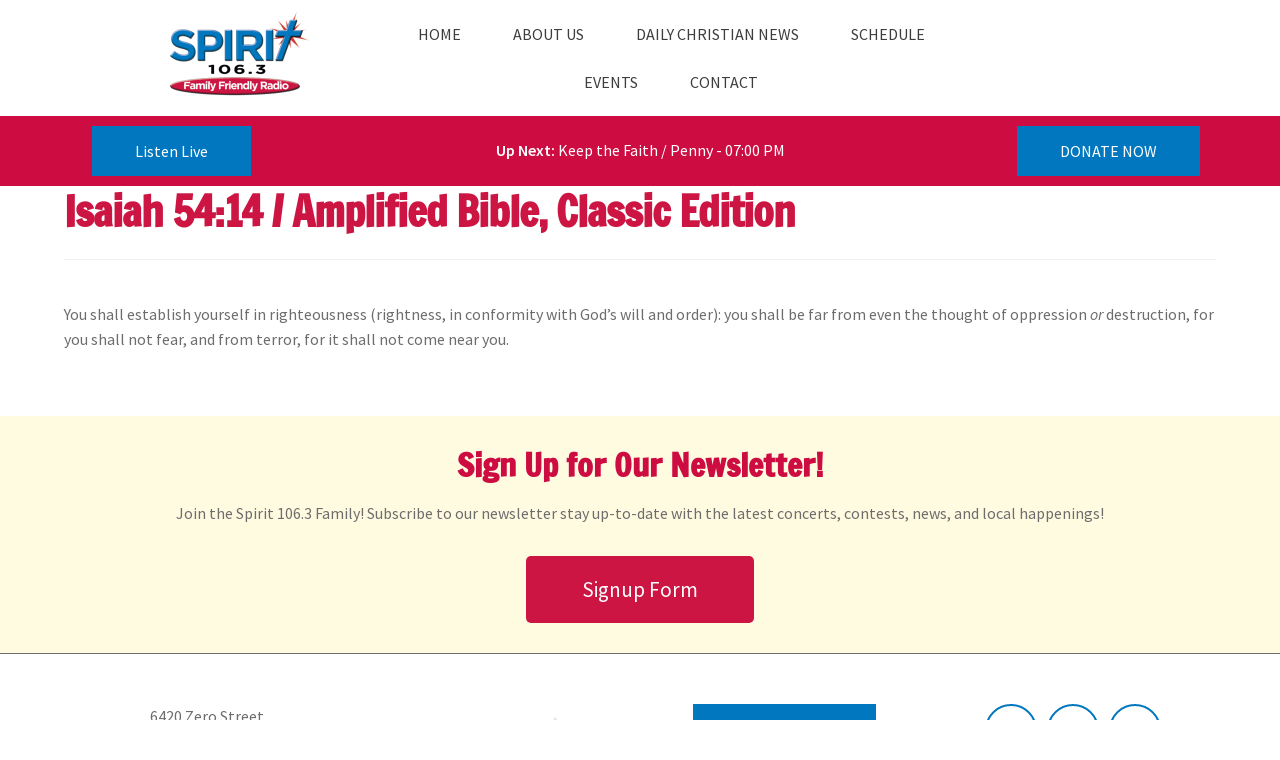

--- FILE ---
content_type: text/html; charset=UTF-8
request_url: https://www.kzkzfm.com/daily-bible-verses/isaiah-5414-amplified-bible-classic-edition/
body_size: 184498
content:
<!DOCTYPE html>
<html lang="en-US">
<head>
    <meta charset="UTF-8">
    <meta name="viewport" content="width=device-width, initial-scale=1.0" />
    <meta name='robots' content='index, follow, max-image-preview:large, max-snippet:-1, max-video-preview:-1' />
	<style>img:is([sizes="auto" i], [sizes^="auto," i]) { contain-intrinsic-size: 3000px 1500px }</style>
	
	<!-- This site is optimized with the Yoast SEO plugin v26.4 - https://yoast.com/wordpress/plugins/seo/ -->
	<title>Isaiah 54:14 / Amplified Bible, Classic Edition - www.kzkzfm.com</title><link rel="preload" as="font" href="https://www.kzkzfm.com/wp-content/themes/storefront/assets/fonts/fa-solid-900.woff2" crossorigin><link rel="preload" as="font" href="https://fonts.gstatic.com/s/sourcesanspro/v22/6xKwdSBYKcSV-LCoeQqfX1RYOo3qPZZMkidi18E.ttf" crossorigin><link rel="preload" as="font" href="https://fonts.gstatic.com/s/sourcesanspro/v22/6xK1dSBYKcSV-LCoeQqfX1RYOo3qPZ7psDc.ttf" crossorigin><link rel="preload" as="font" href="https://fonts.gstatic.com/s/sourcesanspro/v22/6xKydSBYKcSV-LCoeQqfX1RYOo3ik4zwmRdr.ttf" crossorigin><link rel="preload" as="font" href="https://fonts.gstatic.com/s/sourcesanspro/v22/6xK3dSBYKcSV-LCoeQqfX1RYOo3qNq7g.ttf" crossorigin><link rel="preload" as="font" href="https://fonts.gstatic.com/s/sourcesanspro/v22/6xKydSBYKcSV-LCoeQqfX1RYOo3i54rwmRdr.ttf" crossorigin><link rel="preload" as="font" href="https://fonts.gstatic.com/s/sourcesanspro/v22/6xKydSBYKcSV-LCoeQqfX1RYOo3ig4vwmRdr.ttf" crossorigin><link rel="preload" as="font" href="https://fonts.gstatic.com/s/sourcesanspro/v22/6xKydSBYKcSV-LCoeQqfX1RYOo3iu4nwmRdr.ttf" crossorigin><link rel="preload" as="font" href="https://www.kzkzfm.com/wp-content/uploads/visualcomposer-assets/sharedLibraries/iconpicker/dist/fonts/material.ttf?df6623e81de3c6256a6d8e081b7af4ee" crossorigin><link rel="preload" as="font" href="https://fonts.gstatic.com/s/francoisone/v21/_Xmr-H4zszafZw3A-KPSZutNxg.ttf" crossorigin><link rel="preload" as="font" href="https://www.kzkzfm.com/wp-content/uploads/visualcomposer-assets/sharedLibraries/iconpicker/dist/fonts/vcv-socialicons.ttf?c3d32063e407f0506c682123b0b47c7f" crossorigin><style id="wphb-used-css-daily-bible-verses">@charset "utf-8";body .em{}body .em{}.handheld-navigation .dropdown-toggle,.main-navigation ul li a,.site-branding h1 a,.site-title a,button.menu-toggle,button.menu-toggle:hover,ul.menu li a{color:#333}button.menu-toggle,button.menu-toggle:hover{border-color:#333}.main-navigation ul li a:hover,.main-navigation ul li:hover>a,.site-header ul.menu li.current-menu-item>a,.site-title a:hover{color:#747474}table:not( .has-background ) th{background-color:#f8f8f8}table:not( .has-background ) tbody td{background-color:#fdfdfd}fieldset,fieldset legend,table:not( .has-background ) tbody tr:nth-child(2n) td{background-color:#fbfbfb}.main-navigation ul.menu>li.menu-item-has-children:after,.secondary-navigation ul ul,.secondary-navigation ul.menu ul,.site-header,.storefront-handheld-footer-bar,.storefront-handheld-footer-bar ul li.search .site-search,.storefront-handheld-footer-bar ul li>a,button.menu-toggle,button.menu-toggle:hover{background-color:#fff}.site-header,.storefront-handheld-footer-bar,p.site-description{color:#404040}button.menu-toggle span:before,button.menu-toggle:after,button.menu-toggle:before{background-color:#333}.wc-block-grid__product-title,h1,h2,h3,h4,h5,h6{color:#333}.widget h1{border-bottom-color:#333}.secondary-navigation a,body{color:#6d6d6d}.hentry .entry-header .byline a,.hentry .entry-header .post-author a,.hentry .entry-header .post-comments a,.hentry .entry-header .posted-on a,.widget-area .widget a{color:#727272}a{color:#7f54b3}.button.alt:focus,a:focus,button:focus,input:focus,input[type=button]:focus,input[type=email]:focus,input[type=password]:focus,input[type=reset]:focus,input[type=search]:focus,input[type=submit]:focus,input[type=tel]:focus,input[type=url]:focus,textarea:focus{outline-color:#7f54b3}.button,.widget a.button,button,input[type=button],input[type=reset],input[type=submit]{background-color:#eee;border-color:#eee;color:#333}.button:hover,.widget a.button:hover,button:hover,input[type=button]:hover,input[type=reset]:hover,input[type=submit]:hover{background-color:#d5d5d5;border-color:#d5d5d5;color:#333}.button.alt,.widget-area .widget a.button.alt,button.alt,input[type=button].alt,input[type=reset].alt,input[type=submit].alt{background-color:#333;border-color:#333;color:#fff}.button.alt:hover,.widget-area .widget a.button.alt:hover,button.alt:hover,input[type=button].alt:hover,input[type=reset].alt:hover,input[type=submit].alt:hover{background-color:#1a1a1a;border-color:#1a1a1a;color:#fff}.pagination .page-numbers li .page-numbers.current{background-color:#e6e6e6;color:#636363}#comments .comment-list .comment-content .comment-text{background-color:#f8f8f8}.site-footer{background-color:#f0f0f0;color:#6d6d6d}.site-footer a:not(.button):not(.components-button){color:#333}.site-footer .storefront-handheld-footer-bar a:not(.button):not(.components-button){color:#333}.site-footer .widget .widget-title,.site-footer .widget .widgettitle,.site-footer h1,.site-footer h2,.site-footer h3,.site-footer h4,.site-footer h5,.site-footer h6{color:#333}.page-template-template-homepage.has-post-thumbnail .type-page.has-post-thumbnail .entry-title{color:#000}.page-template-template-homepage.has-post-thumbnail .type-page.has-post-thumbnail .entry-content{color:#000}@media screen and (min-width:768px){.secondary-navigation ul.menu a:hover{color:#595959}.secondary-navigation ul.menu a{color:#404040}.main-navigation ul.menu ul.sub-menu,.main-navigation ul.nav-menu ul.children{background-color:#f0f0f0}.site-header{border-bottom-color:#f0f0f0}}.handheld-navigation .dropdown-toggle,.main-navigation ul li a,.site-branding h1 a,.site-title a,button.menu-toggle,button.menu-toggle:hover,ul.menu li a{color:#333}button.menu-toggle,button.menu-toggle:hover{border-color:#333}.main-navigation ul li a:hover,.main-navigation ul li:hover>a,.site-header ul.menu li.current-menu-item>a,.site-title a:hover{color:#747474}table:not( .has-background ) th{background-color:#f8f8f8}table:not( .has-background ) tbody td{background-color:#fdfdfd}fieldset,fieldset legend,table:not( .has-background ) tbody tr:nth-child(2n) td{background-color:#fbfbfb}.main-navigation ul.menu>li.menu-item-has-children:after,.secondary-navigation ul ul,.secondary-navigation ul.menu ul,.site-header,.storefront-handheld-footer-bar,.storefront-handheld-footer-bar ul li.search .site-search,.storefront-handheld-footer-bar ul li>a,button.menu-toggle,button.menu-toggle:hover{background-color:#fff}.site-header,.storefront-handheld-footer-bar,p.site-description{color:#404040}button.menu-toggle span:before,button.menu-toggle:after,button.menu-toggle:before{background-color:#333}.wc-block-grid__product-title,h1,h2,h3,h4,h5,h6{color:#333}.widget h1{border-bottom-color:#333}.secondary-navigation a,body{color:#6d6d6d}.hentry .entry-header .byline a,.hentry .entry-header .post-author a,.hentry .entry-header .post-comments a,.hentry .entry-header .posted-on a,.widget-area .widget a{color:#727272}a{color:#7f54b3}.button.alt:focus,a:focus,button:focus,input:focus,input[type=button]:focus,input[type=email]:focus,input[type=password]:focus,input[type=reset]:focus,input[type=search]:focus,input[type=submit]:focus,input[type=tel]:focus,input[type=url]:focus,textarea:focus{outline-color:#7f54b3}.button,.widget a.button,button,input[type=button],input[type=reset],input[type=submit]{background-color:#eee;border-color:#eee;color:#333}.button:hover,.widget a.button:hover,button:hover,input[type=button]:hover,input[type=reset]:hover,input[type=submit]:hover{background-color:#d5d5d5;border-color:#d5d5d5;color:#333}.button.alt,.widget-area .widget a.button.alt,button.alt,input[type=button].alt,input[type=reset].alt,input[type=submit].alt{background-color:#333;border-color:#333;color:#fff}.button.alt:hover,.widget-area .widget a.button.alt:hover,button.alt:hover,input[type=button].alt:hover,input[type=reset].alt:hover,input[type=submit].alt:hover{background-color:#1a1a1a;border-color:#1a1a1a;color:#fff}.pagination .page-numbers li .page-numbers.current{background-color:#e6e6e6;color:#636363}#comments .comment-list .comment-content .comment-text{background-color:#f8f8f8}.site-footer{background-color:#f0f0f0;color:#6d6d6d}.site-footer a:not(.button):not(.components-button){color:#333}.site-footer .storefront-handheld-footer-bar a:not(.button):not(.components-button){color:#333}.site-footer .widget .widget-title,.site-footer .widget .widgettitle,.site-footer h1,.site-footer h2,.site-footer h3,.site-footer h4,.site-footer h5,.site-footer h6{color:#333}.page-template-template-homepage.has-post-thumbnail .type-page.has-post-thumbnail .entry-title{color:#000}.page-template-template-homepage.has-post-thumbnail .type-page.has-post-thumbnail .entry-content{color:#000}@media screen and (min-width:768px){.secondary-navigation ul.menu a:hover{color:#595959}.secondary-navigation ul.menu a{color:#404040}.main-navigation ul.menu ul.sub-menu,.main-navigation ul.nav-menu ul.children{background-color:#f0f0f0}.site-header{border-bottom-color:#f0f0f0}}footer{display:inline-block!important;max-width:100%!important;width:100%!important}@media (min-width:768px){.right-sidebar .content-area{margin-left:5%!important;width:68.9130434783%!important}.storefront-full-width-content .content-area{margin:0 5%!important;width:90%!important}.right-sidebar .widget-area{margin-right:1.7391304348%!important;width:20%!important}}a{text-decoration:none!important}.bible{color:#cc1543;font-style:italic;font-weight:700;text-align:center}#post-grid-287 .grid-items .item{padding:40px}h1,h2,h3,h4{color:#cc1543;font-family:Francois One,sans-serif;font-weight:700}.white,.white h1,.wht,.wht a,.wht div,.wht h1,.wht h2,.wht h3,.wht h4,.wht h5,.wht h6,.wht p{color:#fff}.red,.red a,.red div,.red h1,.red h2,.red h3,.red h4,.red h5,.red h6,.red p{color:#cc1543!important}.playingNext p{margin-bottom:0}.center,.center a,.center div,.center h1,.center h2,.center h3,.center h4,.center h5,.center h6,.center p,.playingNext p{text-align:center}.hentry{margin-bottom:0}.rounded .vce-single-image-inner img,.rounded .vce-single-image-inner img:hover{border-radius:50%;box-shadow:10px 5px 5px rgba(0,0,0,.5)}.rounded img,.rounded img:hover{box-shadow:10px 5px 5px rgba(0,0,0,.5)!important}@media (min-width:1025px){.maxSize .vce-post-grid-with-hover-button--image-overlay,.maxSize .vce-single-image-inner img{height:175px;margin:auto!important;padding-top:0!important;width:175px}}.maxSize2 .vce-post-grid-with-hover-button--image,.maxSize2 .vce-post-grid-with-hover-button--image-overlay{height:100px;margin:auto!important;padding-top:0!important;width:100px}.maxSize2 .vce-posts-grid-item{width:50%}.em-location-map-container,.em-timezone{display:none!important}.location-attributes{padding:10px 0}.addLoc{display:inline-block;font-size:16px;padding:15px 43px}.addLoc,.button,.widget a.button,button,input[type=button],input[type=reset],input[type=submit]{background-color:#0177bf;color:#fff}.inside.event-form-submitter input{width:100%!important}.css-events-list table.events-table th.event-time{width:auto!important}.css-events-list table.events-table td{border-bottom:1px solid #000;border-left:1px solid #000;border-right:1px solid #000;padding:10px}thead tr{border:1px solid #000}a{color:#cd0d41}.vce-classic-accordion .vce-classic-accordion-panel-title{color:#0078bf!important;font-weight:700}.category-caroler .post-author,.category-caroler .post-comments,.category-caroler .post-navigation,.category-caroler .posted-on{display:none!important}.broadcasting{text-shadow:4px 4px #fff}#post-navigation,.entry-taxonomy,.post-author,.post-comments,.posted-on{display:none}.vce-sandwich-menu{text-align:var(--alignment)}button.vce-sandwich-menu-close-button,button.vce-sandwich-menu-open-button{border:0;box-shadow:none;display:inline-block;line-height:normal;padding:0;position:relative;text-decoration:none;transition:background-color .2s ease-in-out;vertical-align:top}button.vce-sandwich-menu-close-button:hover,button.vce-sandwich-menu-close-button:not(:hover):not(:active),button.vce-sandwich-menu-open-button:not(:hover):not(:active){background:0 0}button.vce-sandwich-menu-close-button svg,button.vce-sandwich-menu-open-button svg{transition:fill .2s ease-in-out}button.vce-sandwich-menu-close-button:active,button.vce-sandwich-menu-close-button:focus,button.vce-sandwich-menu-close-button:hover,button.vce-sandwich-menu-open-button:active,button.vce-sandwich-menu-open-button:focus,button.vce-sandwich-menu-open-button:hover{box-shadow:none;outline:0;text-decoration:none}button.vce-sandwich-menu-close-button{position:absolute;right:30px;top:30px;z-index:1}.rtl button.vce-sandwich-menu-close-button,[dir=rlt] button.vce-sandwich-menu-close-button{left:30px;right:auto}.vce-sandwich-menu-close-button .vce-sandwich-menu-close-button-inner,.vce-sandwich-menu-open-button .vce-sandwich-menu-open-button-inner{display:inline-block;height:24px;position:relative;vertical-align:top;width:24px}.vce-sandwich-menu-close-button svg,.vce-sandwich-menu-open-button svg{bottom:0;left:0;margin:auto;position:absolute;right:0;top:0}.vce-sandwich-menu-shape--square button.vce-sandwich-menu-open-button{padding:18px}.vce-sandwich-menu-shape--rounded button.vce-sandwich-menu-open-button{border-radius:5px;padding:18px}.vce-sandwich-menu-shape--round button.vce-sandwich-menu-open-button{border-radius:50%;padding:18px}.vce-sandwich-menu-container{-ms-flex-pack:center;-ms-flex-align:center;word-wrap:break-word;-webkit-font-smoothing:antialiased;-webkit-align-items:center;align-items:center;bottom:0;display:-webkit-flex;display:-ms-flexbox;display:flex;-webkit-flex-direction:column;-ms-flex-direction:column;flex-direction:column;-webkit-justify-content:center;justify-content:center;left:0;opacity:0;overflow:hidden;position:fixed;right:0;top:0;transition:opacity .2s ease-in-out;visibility:hidden;z-index:-999}.vce-sandwich-menu-container[data-vcv-sandwich-menu-visible]{opacity:1;visibility:visible;z-index:9998}.vce-sandwich-menu-scroll-container{height:100%;max-width:100%;overflow:auto;width:100%}.vce-sandwich-menu-inner,.vce-sandwich-menu-scroll-container{display:-webkit-flex;display:-ms-flexbox;display:flex;-webkit-flex-direction:column;-ms-flex-direction:column;flex-direction:column}.vce-sandwich-menu-inner{-ms-flex-pack:center;-ms-flex-negative:0;-ms-flex-positive:1;background-size:cover;box-sizing:border-box;-webkit-flex-grow:1;flex-grow:1;-webkit-flex-shrink:0;flex-shrink:0;font-size:22px;-webkit-justify-content:center;justify-content:center;line-height:2;margin:20px;min-height:calc(100% - 40px);overflow:hidden;padding:15px 0;position:relative;text-align:center}.vce-sandwich-menu-inner nav ul{list-style-type:none;margin:0;padding:0}.vce-sandwich-menu-inner nav li.menu-item{font-size:1em;line-height:2;list-style-type:none;margin:0;padding:0}.vce-sandwich-menu-inner nav>ul>.menu-item{font-weight:700}.vce-sandwich-menu-inner nav>ul>.menu-item-has-children>.sub-menu>.menu-item{font-size:.8em;line-height:2}.vce-sandwich-menu-inner nav>ul>.menu-item-has-children>.sub-menu>.menu-item>.sub-menu>.menu-item{font-size:.75em;line-height:2}.vce-sandwich-menu-inner nav .menu-item-has-children>ul{margin:12px 0}.vce-sandwich-menu-inner nav li.menu-item:after,.vce-sandwich-menu-inner nav li.menu-item:before{display:none}.vce-sandwich-menu-inner nav li.menu-item a,.vce-sandwich-menu-inner nav li.menu-item a:hover{border-bottom:0;box-shadow:none}.vce-sandwich-menu-wrapper .vce-sandwich-menu-container button.vce-sandwich-menu-close-button svg{fill:var(--closeIconColor)}.vce-sandwich-menu-wrapper .vce-sandwich-menu .vce-sandwich-menu-container button.vce-sandwich-menu-close-button:hover svg{fill:var(--closeIconHoverColor)}.vce-sandwich-menu-wrapper .vce-sandwich-menu-close-button svg,.vce-sandwich-menu-wrapper .vce-sandwich-menu-open-button svg{fill:var(--iconColor)}.vce-sandwich-menu-wrapper button.vce-sandwich-menu-close-button:hover svg,.vce-sandwich-menu-wrapper button.vce-sandwich-menu-open-button:hover svg{fill:var(--iconHoverColor)}.vce-sandwich-menu-wrapper .vce-sandwich-menu-inner li.menu-item a{color:var(--linkColor)}.vce-sandwich-menu-wrapper .vce-sandwich-menu-inner li.menu-item a:hover,.vce-sandwich-menu-wrapper .vce-sandwich-menu-inner li.menu-item.current-menu-item>a{color:var(--linkHoverColor)}.vce-sandwich-menu-wrapper .vce-sandwich-menu-container{background-color:var(--overlayBackground)}.vce-sandwich-menu-wrapper button.vce-sandwich-menu-open-button:not(:hover):not(:active){background-color:var(--shapeColor)}.vce-sandwich-menu-wrapper button.vce-sandwich-menu-open-button:hover{background-color:var(--shapeHoverColor)}.vce-button--style-basic-container--align-left{text-align:left}.vce-button--style-basic-container--align-right{text-align:right}.vce-button--style-basic-container--align-center{text-align:center}.vce-button--style-basic-wrapper{display:inline-block;max-width:100%;vertical-align:top}.vce-button--style-basic-wrapper .vce-button--style-basic,.vce-button--style-basic-wrapper .vce-button--style-basic:focus,.vce-button--style-basic-wrapper .vce-button--style-basic:hover,.vce-button--style-basic-wrapper .vce-button--style-basic:link{box-shadow:none}.vce-button--style-basic-wrapper--stretched,.vce-button--style-basic-wrapper--stretched .vce-button--style-basic{width:100%}a.vce-button--style-basic,button.vce-button--style-basic{-webkit-font-smoothing:antialiased;background-color:transparent;background-image:none;border:none;border-radius:0;box-sizing:border-box;cursor:pointer;display:inline-block;font-weight:400;letter-spacing:normal;line-height:normal;margin:0;max-width:100%;position:relative;text-align:center;text-decoration:none;text-transform:none;-ms-touch-action:manipulation;touch-action:manipulation;transition:all .2s ease-in-out;-webkit-user-select:none;-moz-user-select:none;-ms-user-select:none;user-select:none;vertical-align:middle;white-space:normal}a.vce-button--style-basic:focus,a.vce-button--style-basic:hover,button.vce-button--style-basic:focus,button.vce-button--style-basic:hover{outline:0;text-decoration:none}button.vce-button--style-basic{-webkit-appearance:none}.vce-button--style-basic.vce-button--style-basic--size-small{font-size:11px;padding:10px 30px}.vce-button--style-basic.vce-button--style-basic--size-medium{font-size:16px;padding:15px 43px}.vce-button--style-basic.vce-button--style-basic--size-large{font-size:21px;padding:20px 56px}a.vce-button--style-basic--border-round,a.vce-button--style-basic--border-rounded,a.vce-button--style-basic--border-square,button.vce-button--style-basic--border-round,button.vce-button--style-basic--border-rounded,button.vce-button--style-basic--border-square{overflow:hidden;position:relative}.vce-button--style-basic--border-rounded,a.vce-button--style-basic--border-rounded,button.vce-button--style-basic--border-rounded{border-radius:5px}.vce-button--style-basic--border-round,a.vce-button--style-basic--border-round,button.vce-button--style-basic--border-round{border-radius:4em}.vce-button--style-basic--border-square,a.vce-button--style-basic--border-square,button.vce-button--style-basic--border-square{border-radius:0}.rtl .vce-button--style-basic,.rtl.vce-button--style-basic,[dir=rlt] .vce-button--style-basic,[dir=rlt].vce-button--style-basic{direction:rtl;unicode-bidi:embed}.ltr .vce-button--style-basic,.ltr.vce-button--style-basic,[dir=ltr] .vce-button--style-basic,[dir=ltr].vce-button--style-basic{direction:ltr;unicode-bidi:normal}.vce{margin-bottom:30px}.vce-row-container{width:100%}.vce-row{display:-ms-flexbox;display:flex;-ms-flex-direction:column;flex-direction:column;margin-left:0;position:relative;transition:box-shadow .2s}.vce-row,.vce-row-content>.vce-col:last-child{margin-right:0}.vce-row-full-height{min-height:100vh}.vce-row-content{-ms-flex-pack:start;-ms-flex-line-pack:start;-ms-flex-align:start;align-content:flex-start;align-items:flex-start;display:-ms-flexbox;display:flex;-ms-flex:1 1 auto;flex:1 1 auto;-ms-flex-direction:row;flex-direction:row;-ms-flex-wrap:wrap;flex-wrap:wrap;justify-content:flex-start;min-height:1em;position:relative}.vce-row-wrap--reverse>.vce-row-content{-ms-flex-line-pack:end;-ms-flex-align:end;align-content:flex-end;align-items:flex-end;-ms-flex-wrap:wrap-reverse;flex-wrap:wrap-reverse}.vce-row-columns--top>.vce-row-content{-ms-flex-line-pack:start;align-content:flex-start}.vce-row-columns--top.vce-row-wrap--reverse>.vce-row-content{-ms-flex-line-pack:end;align-content:flex-end}.vce-row-columns--middle>.vce-row-content{-ms-flex-line-pack:center;align-content:center}.vce-row-columns--bottom>.vce-row-content{-ms-flex-line-pack:end;align-content:flex-end}.vce-row-columns--bottom.vce-row-wrap--reverse>.vce-row-content{-ms-flex-line-pack:start;align-content:flex-start}.vce-row-columns--bottom>.vce-row-content:after,.vce-row-columns--middle>.vce-row-content:after,.vce-row-columns--top>.vce-row-content:after{content:"";display:block;height:0;overflow:hidden;visibility:hidden;width:100%}.vce-row-content--middle>.vce-row-content>.vce-col>.vce-col-inner{-ms-flex-pack:center;display:-ms-flexbox;display:flex;-ms-flex-direction:column;flex-direction:column;justify-content:center}.vce-row-content--bottom>.vce-row-content>.vce-col>.vce-col-inner{-ms-flex-pack:end;display:-ms-flexbox;display:flex;-ms-flex-direction:column;flex-direction:column;justify-content:flex-end}.vce-row-equal-height>.vce-row-content{-ms-flex-align:stretch;align-items:stretch}.vce-row-columns--stretch>.vce-row-content{-ms-flex-line-pack:stretch;-ms-flex-align:stretch;align-content:stretch;align-items:stretch}.vce-row[data-vce-full-width=true]{box-sizing:border-box;position:relative}.vce-row[data-vce-stretch-content=true]{padding-left:30px;padding-right:30px}.vce-row[data-vce-stretch-content=true].vce-row-no-paddings{padding-left:0;padding-right:0}.vce-row.vce-element--has-background{padding-left:30px;padding-right:30px;padding-top:30px}.vce-row.vce-element--has-background[data-vce-full-width=true]:not([data-vce-stretch-content=true]){padding-left:0;padding-right:0}.vce-row.vce-element--has-background.vce-row--has-col-background{padding-bottom:30px}.vce-row>.vce-row-content>.vce-col.vce-col--all-last{margin-right:0}.rtl .vce-row>.vce-row-content>.vce-col.vce-col--all-last,.rtl.vce-row>.vce-row-content>.vce-col.vce-col--all-last{margin-left:0}@media (min-width:0) and (max-width:543px){.vce-row.vce-element--xs--has-background{padding-left:30px;padding-right:30px;padding-top:30px}.vce-row.vce-element--xs--has-background[data-vce-full-width=true]:not([data-vce-stretch-content=true]){padding-left:0;padding-right:0}.vce-row.vce-element--has-background.vce-row--xs--has-col-background,.vce-row.vce-element--xs--has-background.vce-row--has-col-background,.vce-row.vce-element--xs--has-background.vce-row--xs--has-col-background{padding-bottom:30px}.vce-row>.vce-row-content>.vce-col.vce-col--xs-last{margin-right:0}.rtl .vce-row>.vce-row-content>.vce-col.vce-col--xs-last,.rtl.vce-row>.vce-row-content>.vce-col.vce-col--xs-last{margin-left:0}}@media (min-width:544px) and (max-width:767px){.vce-row.vce-element--sm--has-background{padding-left:30px;padding-right:30px;padding-top:30px}.vce-row.vce-element--sm--has-background[data-vce-full-width=true]:not([data-vce-stretch-content=true]){padding-left:0;padding-right:0}.vce-row.vce-element--has-background.vce-row--sm--has-col-background,.vce-row.vce-element--sm--has-background.vce-row--has-col-background,.vce-row.vce-element--sm--has-background.vce-row--sm--has-col-background{padding-bottom:30px}.vce-row>.vce-row-content>.vce-col.vce-col--sm-last{margin-right:0}.rtl .vce-row>.vce-row-content>.vce-col.vce-col--sm-last,.rtl.vce-row>.vce-row-content>.vce-col.vce-col--sm-last{margin-left:0}}@media (min-width:768px) and (max-width:991px){.vce-row.vce-element--md--has-background{padding-left:30px;padding-right:30px;padding-top:30px}.vce-row.vce-element--md--has-background[data-vce-full-width=true]:not([data-vce-stretch-content=true]){padding-left:0;padding-right:0}.vce-row.vce-element--has-background.vce-row--md--has-col-background,.vce-row.vce-element--md--has-background.vce-row--has-col-background,.vce-row.vce-element--md--has-background.vce-row--md--has-col-background{padding-bottom:30px}.vce-row>.vce-row-content>.vce-col.vce-col--md-last{margin-right:0}.rtl .vce-row>.vce-row-content>.vce-col.vce-col--md-last,.rtl.vce-row>.vce-row-content>.vce-col.vce-col--md-last{margin-left:0}}@media (min-width:992px) and (max-width:1199px){.vce-row.vce-element--lg--has-background{padding-left:30px;padding-right:30px;padding-top:30px}.vce-row.vce-element--lg--has-background[data-vce-full-width=true]:not([data-vce-stretch-content=true]){padding-left:0;padding-right:0}.vce-row.vce-element--has-background.vce-row--lg--has-col-background,.vce-row.vce-element--lg--has-background.vce-row--has-col-background,.vce-row.vce-element--lg--has-background.vce-row--lg--has-col-background{padding-bottom:30px}.vce-row>.vce-row-content>.vce-col.vce-col--lg-last{margin-right:0}.rtl .vce-row>.vce-row-content>.vce-col.vce-col--lg-last,.rtl.vce-row>.vce-row-content>.vce-col.vce-col--lg-last{margin-left:0}}@media (min-width:1200px){.vce-row.vce-element--xl--has-background{padding-left:30px;padding-right:30px;padding-top:30px}.vce-row.vce-element--xl--has-background[data-vce-full-width=true]:not([data-vce-stretch-content=true]){padding-left:0;padding-right:0}.vce-row.vce-element--has-background.vce-row--xl--has-col-background,.vce-row.vce-element--xl--has-background.vce-row--has-col-background,.vce-row.vce-element--xl--has-background.vce-row--xl--has-col-background{padding-bottom:30px}.vce-row>.vce-row-content>.vce-col.vce-col--xl-last{margin-right:0}.rtl .vce-row>.vce-row-content>.vce-col.vce-col--xl-last,.rtl.vce-row>.vce-row-content>.vce-col.vce-col--xl-last{margin-left:0}}.vce-col{box-sizing:border-box;display:-ms-flexbox;display:flex;-ms-flex:0 0 100%;flex:0 0 100%;max-width:100%;min-width:1em;position:relative}.vce-col--auto{-ms-flex-preferred-size:auto;-ms-flex:1;flex:1;flex-basis:auto}.vce-col-content,.vce-col-inner{overflow-wrap:break-word;position:relative;transition:box-shadow .2s}.vce-col-inner{width:100%}.vce-col-direction--rtl{direction:rtl}.vce-element--has-background>.vce-col-inner>.vce-col-content{padding-left:30px;padding-right:30px;padding-top:30px}.vce-col.vce-col--all-hide{display:none}@media (min-width:0),print{.vce-col--xs-auto{-ms-flex:1 1 0;flex:1 1 0;width:auto}.vce-col--xs-1{-ms-flex:0 0 100%;flex:0 0 100%;max-width:100%}.vce-col.vce-col--xs-visible{display:-ms-flexbox;display:flex}.vce-col.vce-col--xs-hide{display:none}}.vce-row-container>.vce-row>.vce-row-content>.vce-col>.vce-col-inner{padding:0}@media (min-width:544px),print{.vce-col--sm-auto{-ms-flex:1 1 0;flex:1 1 0;width:auto}.vce-col--sm-1{-ms-flex:0 0 100%;flex:0 0 100%;max-width:100%}.vce-col.vce-col--sm-visible{display:-ms-flexbox;display:flex}.vce-col.vce-col--sm-hide{display:none}}@media (min-width:768px),print{.vce-col--md-auto{-ms-flex:1 1 0;flex:1 1 0;width:auto}.vce-col--md-1{-ms-flex:0 0 100%;flex:0 0 100%;max-width:100%}.vce-col.vce-col--md-visible{display:-ms-flexbox;display:flex}.vce-col.vce-col--md-hide{display:none}}@media print,screen and (min-width:992px){.vce-col--lg-auto{-ms-flex:1 1 0;flex:1 1 0;width:1px}.vce-col--lg-1{-ms-flex:0 0 100%;flex:0 0 100%;max-width:100%}.vce-col.vce-col--lg-visible{display:-ms-flexbox;display:flex}.vce-col.vce-col--lg-hide{display:none}}@media (min-width:1200px),print{.vce-col--xl-auto{-ms-flex:1 1 0;flex:1 1 0;width:auto}.vce-col--xl-1{-ms-flex:0 0 100%;flex:0 0 100%;max-width:100%}.vce-col.vce-col--xl-visible{display:-ms-flexbox;display:flex}.vce-col.vce-col--xl-hide{display:none}}@media (min-width:0) and (max-width:543px){.vce-element--xs--has-background>.vce-col-inner>.vce-col-content{padding-left:30px;padding-right:30px;padding-top:30px}}@media (min-width:544px) and (max-width:767px){.vce-element--sm--has-background>.vce-col-inner>.vce-col-content{padding-left:30px;padding-right:30px;padding-top:30px}}@media (min-width:768px) and (max-width:991px){.vce-element--md--has-background>.vce-col-inner>.vce-col-content{padding-left:30px;padding-right:30px;padding-top:30px}}@media (min-width:992px) and (max-width:1199px){.vce-element--lg--has-background>.vce-col-inner>.vce-col-content{padding-left:30px;padding-right:30px;padding-top:30px}}@media (min-width:1200px){.vce-element--xl--has-background>.vce-col-inner>.vce-col-content{padding-left:30px;padding-right:30px;padding-top:30px}}a.vce-single-image-inner{color:transparent}a.vce-single-image-inner,a.vce-single-image-inner:focus,a.vce-single-image-inner:hover{border-bottom:0;box-shadow:none;text-decoration:none}.vce-single-image-inner{line-height:1;position:relative}.vce-single-image-inner,.vce-single-image-wrapper{display:inline-block;max-width:100%;vertical-align:top}.vce-single-image-wrapper{overflow:hidden}.vce-single-image-wrapper img{max-width:100%;vertical-align:top}.vce-single-image--border-rounded{border-radius:5px;overflow:hidden}.vce-single-image--border-round{border-radius:50%;overflow:hidden}.vce-single-image--align-center{text-align:center}.vce-single-image--align-right{text-align:right}.vce-single-image--align-left{text-align:left}.vce-single-image-wrapper figure{margin:0}.vce-single-image-wrapper figcaption{font-style:italic;margin-top:10px}.vce-single-image-wrapper figcaption[hidden]{display:none}.vce-single-image-inner.vce-single-image--absolute .vce-single-image:not([data-dynamic-natural-size=true]){height:100%;left:0;object-fit:cover;position:absolute;top:0;width:100%}.vce-single-image-container .vce-single-image-inner .vce-single-image{box-shadow:none}.vce-single-image-figure-inner{display:inline-block;max-width:100%}.vce-sandwich-menu{text-align:var(--alignment)}button.vce-sandwich-menu-close-button,button.vce-sandwich-menu-open-button{border:0;box-shadow:none;display:inline-block;line-height:normal;padding:0;position:relative;text-decoration:none;transition:background-color .2s ease-in-out;vertical-align:top}button.vce-sandwich-menu-close-button:hover,button.vce-sandwich-menu-close-button:not(:hover):not(:active),button.vce-sandwich-menu-open-button:not(:hover):not(:active){background:0 0}button.vce-sandwich-menu-close-button svg,button.vce-sandwich-menu-open-button svg{transition:fill .2s ease-in-out}button.vce-sandwich-menu-close-button:active,button.vce-sandwich-menu-close-button:focus,button.vce-sandwich-menu-close-button:hover,button.vce-sandwich-menu-open-button:active,button.vce-sandwich-menu-open-button:focus,button.vce-sandwich-menu-open-button:hover{box-shadow:none;outline:0;text-decoration:none}button.vce-sandwich-menu-close-button{position:absolute;right:30px;top:30px;z-index:1}.rtl button.vce-sandwich-menu-close-button,[dir=rlt] button.vce-sandwich-menu-close-button{left:30px;right:auto}.vce-sandwich-menu-close-button .vce-sandwich-menu-close-button-inner,.vce-sandwich-menu-open-button .vce-sandwich-menu-open-button-inner{display:inline-block;height:24px;position:relative;vertical-align:top;width:24px}.vce-sandwich-menu-close-button svg,.vce-sandwich-menu-open-button svg{bottom:0;left:0;margin:auto;position:absolute;right:0;top:0}.vce-sandwich-menu-shape--square button.vce-sandwich-menu-open-button{padding:18px}.vce-sandwich-menu-shape--rounded button.vce-sandwich-menu-open-button{border-radius:5px;padding:18px}.vce-sandwich-menu-shape--round button.vce-sandwich-menu-open-button{border-radius:50%;padding:18px}.vce-sandwich-menu-container{-ms-flex-pack:center;-ms-flex-align:center;word-wrap:break-word;-webkit-font-smoothing:antialiased;-webkit-align-items:center;align-items:center;bottom:0;display:-webkit-flex;display:-ms-flexbox;display:flex;-webkit-flex-direction:column;-ms-flex-direction:column;flex-direction:column;-webkit-justify-content:center;justify-content:center;left:0;opacity:0;overflow:hidden;position:fixed;right:0;top:0;transition:opacity .2s ease-in-out;visibility:hidden;z-index:-999}.vce-sandwich-menu-container[data-vcv-sandwich-menu-visible]{opacity:1;visibility:visible;z-index:9998}.vce-sandwich-menu-scroll-container{height:100%;max-width:100%;overflow:auto;width:100%}.vce-sandwich-menu-inner,.vce-sandwich-menu-scroll-container{display:-webkit-flex;display:-ms-flexbox;display:flex;-webkit-flex-direction:column;-ms-flex-direction:column;flex-direction:column}.vce-sandwich-menu-inner{-ms-flex-pack:center;-ms-flex-negative:0;-ms-flex-positive:1;background-size:cover;box-sizing:border-box;-webkit-flex-grow:1;flex-grow:1;-webkit-flex-shrink:0;flex-shrink:0;font-size:22px;-webkit-justify-content:center;justify-content:center;line-height:2;margin:20px;min-height:calc(100% - 40px);overflow:hidden;padding:15px 0;position:relative;text-align:center}.vce-sandwich-menu-inner nav ul{list-style-type:none;margin:0;padding:0}.vce-sandwich-menu-inner nav li.menu-item{font-size:1em;line-height:2;list-style-type:none;margin:0;padding:0}.vce-sandwich-menu-inner nav>ul>.menu-item{font-weight:700}.vce-sandwich-menu-inner nav>ul>.menu-item-has-children>.sub-menu>.menu-item{font-size:.8em;line-height:2}.vce-sandwich-menu-inner nav>ul>.menu-item-has-children>.sub-menu>.menu-item>.sub-menu>.menu-item{font-size:.75em;line-height:2}.vce-sandwich-menu-inner nav .menu-item-has-children>ul{margin:12px 0}.vce-sandwich-menu-inner nav li.menu-item:after,.vce-sandwich-menu-inner nav li.menu-item:before{display:none}.vce-sandwich-menu-inner nav li.menu-item a,.vce-sandwich-menu-inner nav li.menu-item a:hover{border-bottom:0;box-shadow:none}.vce-sandwich-menu-wrapper .vce-sandwich-menu-container button.vce-sandwich-menu-close-button svg{fill:var(--closeIconColor)}.vce-sandwich-menu-wrapper .vce-sandwich-menu .vce-sandwich-menu-container button.vce-sandwich-menu-close-button:hover svg{fill:var(--closeIconHoverColor)}.vce-sandwich-menu-wrapper .vce-sandwich-menu-close-button svg,.vce-sandwich-menu-wrapper .vce-sandwich-menu-open-button svg{fill:var(--iconColor)}.vce-sandwich-menu-wrapper button.vce-sandwich-menu-close-button:hover svg,.vce-sandwich-menu-wrapper button.vce-sandwich-menu-open-button:hover svg{fill:var(--iconHoverColor)}.vce-sandwich-menu-wrapper .vce-sandwich-menu-inner li.menu-item a{color:var(--linkColor)}.vce-sandwich-menu-wrapper .vce-sandwich-menu-inner li.menu-item a:hover,.vce-sandwich-menu-wrapper .vce-sandwich-menu-inner li.menu-item.current-menu-item>a{color:var(--linkHoverColor)}.vce-sandwich-menu-wrapper .vce-sandwich-menu-container{background-color:var(--overlayBackground)}.vce-sandwich-menu-wrapper button.vce-sandwich-menu-open-button:not(:hover):not(:active){background-color:var(--shapeColor)}.vce-sandwich-menu-wrapper button.vce-sandwich-menu-open-button:hover{background-color:var(--shapeHoverColor)}.vce-basic-menu-container .vce-basic-menu nav>ul>li:before{background-color:transparent;border-radius:0;bottom:10px;content:"";height:3px;left:26px;margin:0;position:absolute;top:auto;width:calc(100% - 52px)}.vce-basic-menu-container .vce-basic-menu nav>ul.menu>li.menu-item>a{width:auto}.vce-basic-menu-container .vce-basic-menu ul{display:-webkit-flex;display:-ms-flexbox;display:flex;-webkit-flex-wrap:wrap;-ms-flex-wrap:wrap;flex-wrap:wrap;margin:0;padding:0}.vce-basic-menu-container .vce-basic-menu ul .menu-item{list-style:none;margin:0;padding:0;position:relative}.vce-basic-menu-container .vce-basic-menu ul .menu-item:not(:hover)>.sub-menu,.vce-basic-menu-container .vce-basic-menu ul .menu-item:not(:hover)>.sub-menu a{margin:0!important;padding:0!important}.vce-basic-menu-container .vce-basic-menu ul .menu-item:hover>.sub-menu{max-width:10000px;top:100%;transition-delay:0s;visibility:visible}.vce-basic-menu-container .vce-basic-menu ul .menu-item:hover>.sub-menu>li>a{padding:16px 26px;transition-delay:0s;width:16em}.vce-basic-menu-container .vce-basic-menu ul .menu-item>.sub-menu>li>a{overflow:hidden;padding:0;transition:padding 0s ease .25s,width 0s ease .25s,color .2s ease-in-out;width:0}.vce-basic-menu-container .vce-basic-menu ul .menu-item>.sub-menu>li>a:hover{overflow:visible}.vce-basic-menu-container .vce-basic-menu ul .menu-item a{border:none;box-shadow:none;display:inline-block;font-size:1em;line-height:1;padding:16px 26px;position:relative;text-decoration:none;text-transform:uppercase;transition:color .2s ease-in-out}.vce-basic-menu-container .vce-basic-menu ul .sub-menu{border-style:solid;border-width:1px;left:26px;margin:0;max-width:0;padding:0;position:absolute;top:-1000%;transition:all 0s ease .25s;visibility:hidden;z-index:99999}.vce-basic-menu-container .vce-basic-menu ul .sub-menu a{display:block;font-size:.75em}.vce-basic-menu-container .vce-basic-menu ul .sub-menu a:before{background:0 0;border:1px solid transparent;bottom:-1px;content:"";left:-1px;opacity:0;position:absolute;right:-1px;top:-1px;transition:opacity .2s ease-in-out}.vce-basic-menu-container .vce-basic-menu ul .sub-menu .menu-item:before{display:none}.vce-basic-menu-container .vce-basic-menu ul .sub-menu .menu-item a{padding:16px 18px}.vce-basic-menu-container .vce-basic-menu ul .sub-menu .sub-menu{left:100%;top:-1px}.vce-basic-menu-container .vce-basic-menu .vce-basic-menu-wrapper.vce-basic-menu--alignment-left .menu{-ms-flex-pack:start;-webkit-justify-content:flex-start;justify-content:flex-start}.vce-basic-menu-container .vce-basic-menu .vce-basic-menu-wrapper.vce-basic-menu--alignment-center .menu{-ms-flex-pack:center;-webkit-justify-content:center;justify-content:center}.vce-basic-menu-container .vce-basic-menu .vce-basic-menu-wrapper.vce-basic-menu--alignment-right .menu{-ms-flex-pack:end;-webkit-justify-content:flex-end;justify-content:flex-end}.vce-basic-menu--style-sub-menu-separator .vce-basic-menu ul .sub-menu a{border-bottom-style:solid;border-bottom-width:1px}.vce-basic-menu--style-sub-menu-separator .vce-basic-menu ul .sub-menu .menu-item:last-child a{border-bottom:none}.vce-basic-menu-sandwich-container .vce-sandwich-menu-wrapper{margin:0}[data-vce-basic-menu-to-sandwich="1"] .vce-basic-menu,[data-vce-basic-menu-to-sandwich=true] .vce-basic-menu{opacity:0}[data-vcv-basic-menu-collapsed=true] .vce-basic-menu{height:0;margin:0;opacity:0;pointer-events:none;position:absolute;visibility:hidden}[data-vcv-basic-menu-collapsed=true] .vce-basic-menu-sandwich-container{display:block;opacity:1}[data-vcv-basic-menu-collapsed=false] .vce-basic-menu{height:auto;opacity:1;pointer-events:auto;position:relative;visibility:visible}[data-vcv-basic-menu-collapsed=false] .vce-basic-menu-sandwich-container{display:none}[data-vcv-basic-menu-loading=true] .vce-basic-menu,[data-vcv-basic-menu-loading=true] .vce-basic-menu-sandwich-container,[data-vcv-basic-menu-loading=true] .vce-basic-menu-wrapper,[data-vcv-basic-menu-loading=true] .vce-sandwich-menu-wrapper{opacity:0}.vce-basic-menu-container iframe.vce-basic-menu-resize-helper{border:0;margin:0;max-width:unset;padding:0}.vce-content-slide{transition:background-color .4s}.vce-icon--size-tiny .vce-content-slide-inner{padding:0 18px}.vce-icon--size-small .vce-content-slide-inner{padding:0 24px}.vce-icon--size-medium .vce-content-slide-inner{padding:0 32px}.vce-icon--size-large .vce-content-slide-inner{padding:0 48px}.vce-content-slider-position-outside .vce-content-slide-inner{padding:0}.vce-content-slide.vce-content-slide-backend{border:1px solid #dcdcdc;margin-top:-5px;padding:38px 10px 5px;transition:none}.vce-content-slide-hidden{display:none}.rtl .vce-content-slide-inner,.rtl.vce-content-slide-inner,[dir=rlt] .vce-content-slide-inner,[dir=rlt].vce-content-slide-inner{direction:rtl;unicode-bidi:embed}.vce-content-slider{direction:ltr;display:block;opacity:0;visibility:hidden}.slick-list{overflow:hidden}.vce-content-slider[data-vcv-slick-initialized=true]{opacity:1;visibility:visible}.vce-content-slider.vce-content-slider-backend .slick-track{overflow:visible}.vce-content-slider-inner{min-height:50px;position:relative}.vce-content-slider .vce-content-slider-list{box-sizing:border-box;display:inline-block;letter-spacing:-.31em;list-style-type:none;margin:0;overflow:hidden;padding:0;position:relative;vertical-align:top}.vce-content-slider .vce-content-slider-list .vce-content-slider-tab{border-bottom:1px solid hsla(0,0%,50%,.5);display:inline-block;letter-spacing:normal;margin:0;overflow:hidden;padding:0;vertical-align:bottom}.vce-content-slider .vce-content-slider-list .vce-content-slider-tab:after{clear:both;content:"";display:table}.vce-content-slider .vce-content-slider-list .vce-content-slider-tab:first-of-type>.vce-content-slider-tab-title{margin-left:0}.vce-content-slider .vce-content-slider-list .vce-content-slider-tab:last-of-type>.vce-content-slider-tab-title{margin-right:0}.vce-content-slider .vce-content-slider-list .vce-content-slider-tab>.vce-content-slider-tab-title{border:0;box-shadow:none;box-sizing:border-box;color:inherit;display:block;margin:0 20px;padding:15px 0;position:relative;text-decoration:none;transition:background .2s ease-in,color .2s ease-in}.vce-content-slider .vce-content-slider-list .vce-content-slider-tab>.vce-content-slider-tab-title:after{content:".";font-size:0}.vce-content-slider .vce-content-slider-list .vce-content-slider-tab>.vce-content-slider-tab-title:focus,.vce-content-slider .vce-content-slider-list .vce-content-slider-tab>.vce-content-slider-tab-title:hover{box-shadow:none;outline:0;text-decoration:none}.vce-content-slider .vce-content-slider-list .vce-content-slider-tab:after,.vce-content-slider .vce-content-slider-list .vce-content-slider-tab:before{display:none}.vce-content-slider .vce-content-slider-list .vce-content-slider-tab[data-vcv-active=true]>.vce-content-slider-tab-title{box-shadow:none;color:inherit;cursor:default;text-decoration:none;transition:background .2s ease-in-out,color .2s ease-in-out}.vce-content-slider .vce-content-slider-list .vce-content-slider-tab[data-vcv-active=true]>.vce-content-slider-tab-title:hover{box-shadow:none;cursor:default}.vce-content-slider .vce-content-slider-slides :focus{outline:0}.vce-content-slider-slides .slick-slides{height:100%;overflow:hidden}.vce-content-slider-slides .slick-track,.vce-content-slider-slides .vce-content-slider-img{height:100%}.vce-content-slider-slides .slick-slide{height:auto;position:relative}.vce-content-slider-slides .vce-content-slider-img{background-position:50%;background-repeat:no-repeat;display:block}.vce-content-slider-slides .vce-content-slider-img.vce-content-slider-img--scale{background-size:cover}.vce-content-slider-arrow{-ms-flex-align:center;-ms-flex-pack:center;-webkit-align-items:center;align-items:center;bottom:0;cursor:pointer;display:-webkit-flex;display:-ms-flexbox;display:flex;-webkit-justify-content:center;justify-content:center;opacity:0;position:absolute;top:0;transition:opacity .3s ease,visibility .3s ease;visibility:hidden;z-index:9}.vce-icon--size-tiny .vce-content-slider-arrow{width:18px}.vce-icon--size-small .vce-content-slider-arrow{width:24px}.vce-icon--size-medium .vce-content-slider-arrow{width:32px}.vce-icon--size-large .vce-content-slider-arrow{width:48px}.vce-content-slider-arrows-show .vce-content-slider-arrow,.vce-content-slider-inner:hover .vce-content-slider-arrow{opacity:1;visibility:visible}.vce-content-slider-arrow.vce-content-slider-prev-arrow{left:0}.vce-content-slider-position-outside .vce-icon--size-tiny .vce-content-slider-arrow.vce-content-slider-prev-arrow{left:-18px}.vce-content-slider-position-outside .vce-icon--size-small .vce-content-slider-arrow.vce-content-slider-prev-arrow{left:-24px}.vce-content-slider-position-outside .vce-icon--size-medium .vce-content-slider-arrow.vce-content-slider-prev-arrow{left:-32px}.vce-content-slider-position-outside .vce-icon--size-large .vce-content-slider-arrow.vce-content-slider-prev-arrow{left:-48px}.vce-content-slider-arrow.vce-content-slider-next-arrow{right:0}.vce-content-slider-position-outside .vce-icon--size-tiny .vce-content-slider-arrow.vce-content-slider-next-arrow{right:-18px}.vce-content-slider-position-outside .vce-icon--size-small .vce-content-slider-arrow.vce-content-slider-next-arrow{right:-24px}.vce-content-slider-position-outside .vce-icon--size-medium .vce-content-slider-arrow.vce-content-slider-next-arrow{right:-32px}.vce-content-slider-position-outside .vce-icon--size-large .vce-content-slider-arrow.vce-content-slider-next-arrow{right:-48px}.vce-content-slider .slick-slider{-webkit-touch-callout:none;-webkit-tap-highlight-color:transparent;box-sizing:border-box;display:block;-ms-touch-action:pan-y;touch-action:pan-y;-webkit-user-select:none;-ms-user-select:none;user-select:none;-khtml-user-select:none}.vce-content-slider .slick-slides{display:block;margin:0;overflow:hidden;padding:0;position:relative}.vce-content-slider .slick-slides:focus{outline:0}.vce-content-slider .slick-slides.dragging{cursor:hand}.vce-content-slider .slick-slider .slick-slides,.vce-content-slider .slick-slider .slick-track{-webkit-transform:translateZ(0);transform:translateZ(0)}.vce-content-slider .slick-track{display:block;left:0;overflow:hidden;position:relative;top:0}.vce-content-slider .slick-track:after,.vce-content-slider .slick-track:before{content:"";display:table}.vce-content-slider .slick-track:after{clear:both}.vce-content-slider .slick-loading .slick-track{visibility:hidden}.vce-content-slider .slick-slide{display:none;float:left;min-height:1px}.vce-content-slider .slick-slide img{display:block}.vce-content-slider .slick-slide.slick-loading img{display:none}.vce-content-slider .slick-slide.dragging img{pointer-events:none}.vce-content-slider .slick-initialized .slick-slide{display:block}.vce-content-slider .slick-loading .slick-slide{visibility:hidden}.vce-content-slider .slick-arrow.slick-hidden{display:none}.vce-icon--size-tiny .vce-content-slider-arrow{font-size:18px}.vce-icon--size-small .vce-content-slider-arrow{font-size:24px}.vce-icon--size-medium .vce-content-slider-arrow{font-size:32px}.vce-icon--size-large .vce-content-slider-arrow{font-size:48px}.vce-content-slider-arrow span{max-width:100%;transition:color .4s}.vce-content-slider-arrow span:before{-ms-flex-pack:center;-ms-flex-line-pack:center;-webkit-align-content:center;align-content:center;display:-webkit-flex;display:-ms-flexbox;display:flex;-webkit-justify-content:center;justify-content:center;max-width:100%}.vce-button--style-basic-container a.vce-button.vce-button--style-basic.vce-button--style-basic--hover-color-4d70ac--fff:focus,.vce-button--style-basic-container a.vce-button.vce-button--style-basic.vce-button--style-basic--hover-color-4d70ac--fff:hover,.vce-button--style-basic-container button.vce-button.vce-button--style-basic.vce-button--style-basic--hover-color-4d70ac--fff:focus,.vce-button--style-basic-container button.vce-button.vce-button--style-basic.vce-button--style-basic--hover-color-4d70ac--fff:hover{background-color:#4d70ac;color:#fff}a.vce-button--style-basic.vce-button.vce-button--style-basic--color-ba-29-100-197-0-9--fff,a.vce-button--style-basic.vce-button.vce-button--style-basic--color-ba-29-100-197-0-9--fff:not(:hover),button.vce-button--style-basic.vce-button.vce-button--style-basic--color-ba-29-100-197-0-9--fff,button.vce-button--style-basic.vce-button.vce-button--style-basic--color-ba-29-100-197-0-9--fff:not(:hover){background-color:rgba(29,100,197,.9);color:#fff}a.vce-button--style-basic.vce-button.vce-button--style-basic--color-ba-29-100-197-0-9--fff:focus,a.vce-button--style-basic.vce-button.vce-button--style-basic--color-ba-29-100-197-0-9--fff:hover,button.vce-button--style-basic.vce-button.vce-button--style-basic--color-ba-29-100-197-0-9--fff:focus,button.vce-button--style-basic.vce-button.vce-button--style-basic--color-ba-29-100-197-0-9--fff:hover{background-color:rgba(26,90,177,.9);color:#fff}.vce-row--col-gap-30>.vce-row-content>.vce-col{margin-right:30px}.vce-row--col-gap-30>.vce-row-content>.vce-column-resizer .vce-column-resizer-handler{width:30px}.rtl .vce-row--col-gap-30>.vce-row-content>.vce-col,.rtl.vce-row--col-gap-30>.vce-row-content>.vce-col{margin-left:30px;margin-right:0}.vce-basic-menu--style-text--color-3E3D3D .vce-basic-menu nav>ul>li>a{color:#3e3d3d}.vce-basic-menu--style-text--color-3E3D3D .vce-basic-menu nav>ul>li>a:hover{color:#5b5a5a}.vce-basic-menu-inner.vce-basic-menu--style-text--hover-color-4A90E2 .vce-basic-menu nav>ul>li>a:hover{color:#4a90e2}.vce-basic-menu--style-underline--color-4A90E2 .vce-basic-menu nav>ul>li:hover:before{background-color:#4a90e2}.vce-basic-menu--style-sub-menu-text--color-3E3D3D .vce-basic-menu .sub-menu a{color:#3e3d3d}.vce-basic-menu--style-sub-menu-text--color-3E3D3D .vce-basic-menu .sub-menu a:hover{color:#5b5a5a}.vce-basic-menu-inner.vce-basic-menu--style-sub-menu-text--hover-color-4A90E2 .vce-basic-menu .sub-menu a:hover{color:#4a90e2}.vce-basic-menu--style-sub-menu-background--color-ffffff .vce-basic-menu .sub-menu{background-color:#fff}.vce-basic-menu--style-sub-menu-background--hover-color-4A90E2 .vce-basic-menu .sub-menu a:hover{background:#4a90e2}.vce-basic-menu--style-sub-menu-background--hover-color-4A90E2 .vce-basic-menu .sub-menu a:hover:before{border-color:#4a90e2;opacity:1}.vce-basic-menu--style-sub-menu-outline--color-EDEDED .vce-basic-menu .sub-menu,.vce-basic-menu--style-sub-menu-outline--color-EDEDED .vce-basic-menu ul .menu-item .sub-menu a{border-color:#ededed}.vce-button--style-basic-container a.vce-button.vce-button--style-basic.vce-button--style-basic--hover-color-4d70ac--fff:focus,.vce-button--style-basic-container a.vce-button.vce-button--style-basic.vce-button--style-basic--hover-color-4d70ac--fff:hover,.vce-button--style-basic-container button.vce-button.vce-button--style-basic.vce-button--style-basic--hover-color-4d70ac--fff:focus,.vce-button--style-basic-container button.vce-button.vce-button--style-basic.vce-button--style-basic--hover-color-4d70ac--fff:hover{background-color:#4d70ac;color:#fff}a.vce-button--style-basic.vce-button.vce-button--style-basic--color-b-29-100-197--fff,a.vce-button--style-basic.vce-button.vce-button--style-basic--color-b-29-100-197--fff:not(:hover),button.vce-button--style-basic.vce-button.vce-button--style-basic--color-b-29-100-197--fff,button.vce-button--style-basic.vce-button.vce-button--style-basic--color-b-29-100-197--fff:not(:hover){background-color:#1d64c5;color:#fff}a.vce-button--style-basic.vce-button.vce-button--style-basic--color-b-29-100-197--fff:focus,a.vce-button--style-basic.vce-button.vce-button--style-basic--color-b-29-100-197--fff:hover,button.vce-button--style-basic.vce-button.vce-button--style-basic--color-b-29-100-197--fff:focus,button.vce-button--style-basic.vce-button.vce-button--style-basic--color-b-29-100-197--fff:hover{background-color:#1a5ab1;color:#fff}.vce-content-slider-arrows-color--ba-29-100-197-0-9 span{color:rgba(29,100,197,.9)}.vce-content-slider-arrows-color-hover--ba-29-100-197-0-5:hover span{color:rgba(29,100,197,.5)}.vce-row--col-gap-20>.vce-row-content>.vce-col{margin-right:20px}.vce-row--col-gap-20>.vce-row-content>.vce-column-resizer .vce-column-resizer-handler{width:20px}.rtl .vce-row--col-gap-20>.vce-row-content>.vce-col,.rtl.vce-row--col-gap-20>.vce-row-content>.vce-col{margin-left:20px;margin-right:0}.vce-button--style-basic-container a.vce-button.vce-button--style-basic.vce-button--style-basic--hover-color-4d70ac--fff:focus,.vce-button--style-basic-container a.vce-button.vce-button--style-basic.vce-button--style-basic--hover-color-4d70ac--fff:hover,.vce-button--style-basic-container button.vce-button.vce-button--style-basic.vce-button--style-basic--hover-color-4d70ac--fff:focus,.vce-button--style-basic-container button.vce-button.vce-button--style-basic.vce-button--style-basic--hover-color-4d70ac--fff:hover{background-color:#4d70ac;color:#fff}a.vce-button--style-basic.vce-button.vce-button--style-basic--color-b-0-119-190--fff,a.vce-button--style-basic.vce-button.vce-button--style-basic--color-b-0-119-190--fff:not(:hover),button.vce-button--style-basic.vce-button.vce-button--style-basic--color-b-0-119-190--fff,button.vce-button--style-basic.vce-button.vce-button--style-basic--color-b-0-119-190--fff:not(:hover){background-color:#0077be;color:#fff}a.vce-button--style-basic.vce-button.vce-button--style-basic--color-b-0-119-190--fff:focus,a.vce-button--style-basic.vce-button.vce-button--style-basic--color-b-0-119-190--fff:hover,button.vce-button--style-basic.vce-button.vce-button--style-basic--color-b-0-119-190--fff:focus,button.vce-button--style-basic.vce-button.vce-button--style-basic--color-b-0-119-190--fff:hover{background-color:#006bab;color:#fff}@media{#clone-el-93007982 [data-vce-do-apply*=all][data-vce-do-apply*=el-93007982],#clone-el-93007982 [data-vce-do-apply*=margin][data-vce-do-apply*=el-93007982],#clone-el-93007982[data-vce-do-apply*=all][data-vce-do-apply*=el-93007982],#clone-el-93007982[data-vce-do-apply*=margin][data-vce-do-apply*=el-93007982],#el-93007982 [data-vce-do-apply*=all][data-vce-do-apply*=el-93007982],#el-93007982 [data-vce-do-apply*=margin][data-vce-do-apply*=el-93007982],#el-93007982[data-vce-do-apply*=all][data-vce-do-apply*=el-93007982],#el-93007982[data-vce-do-apply*=margin][data-vce-do-apply*=el-93007982]{margin-bottom:0}}@media{#clone-el-b137fb3d [data-vce-do-apply*=all][data-vce-do-apply*=el-b137fb3d],#clone-el-b137fb3d [data-vce-do-apply*=margin][data-vce-do-apply*=el-b137fb3d],#clone-el-b137fb3d[data-vce-do-apply*=all][data-vce-do-apply*=el-b137fb3d],#clone-el-b137fb3d[data-vce-do-apply*=margin][data-vce-do-apply*=el-b137fb3d],#el-b137fb3d [data-vce-do-apply*=all][data-vce-do-apply*=el-b137fb3d],#el-b137fb3d [data-vce-do-apply*=margin][data-vce-do-apply*=el-b137fb3d],#el-b137fb3d[data-vce-do-apply*=all][data-vce-do-apply*=el-b137fb3d],#el-b137fb3d[data-vce-do-apply*=margin][data-vce-do-apply*=el-b137fb3d]{margin-bottom:0}}@media all and (min-width:768px),print{.vce-row--col-gap-30[data-vce-do-apply*="4daeec6e"]>.vce-row-content>.vce-col--md-auto{-webkit-flex:1 1 0;flex:1 1 0;max-width:none;width:auto}}@media all and (min-width:768px),print{.vce-row--col-gap-30[data-vce-do-apply*="4daeec6e"]>.vce-row-content>.vce-col--md-50p{-webkit-flex:0;flex:0;-webkit-flex-basis:calc(50% - 15px);flex-basis:calc(50% - 15px);max-width:calc(50% - 15px)}}#el-4daeec6e [vce-box-shadow=el-4daeec6e],#el-4daeec6e[vce-box-shadow=el-4daeec6e]{box-shadow:0 0 4px 2px rgba(85,85,85,.5)}#el-4daeec6e [vce-hover-box-shadow=el-4daeec6e]:focus,#el-4daeec6e [vce-hover-box-shadow=el-4daeec6e]:hover,#el-4daeec6e[vce-hover-box-shadow=el-4daeec6e]:focus,#el-4daeec6e[vce-hover-box-shadow=el-4daeec6e]:hover{box-shadow:0 0 4px 2px rgba(85,85,85,.8)}#el-4daeec6e [data-vce-do-apply*=all][data-vce-do-apply*=el-4daeec6e] .vce-content-background-container,#el-4daeec6e [data-vce-do-apply*=border][data-vce-do-apply*=el-4daeec6e] .vce-content-background-container,#el-4daeec6e[data-vce-do-apply*=all][data-vce-do-apply*=el-4daeec6e] .vce-content-background-container,#el-4daeec6e[data-vce-do-apply*=border][data-vce-do-apply*=el-4daeec6e] .vce-content-background-container{border-radius:inherit}@media{#el-4daeec6e [data-vce-do-apply*=all][data-vce-do-apply*=el-4daeec6e],#el-4daeec6e [data-vce-do-apply*=padding][data-vce-do-apply*=el-4daeec6e],#el-4daeec6e[data-vce-do-apply*=all][data-vce-do-apply*=el-4daeec6e],#el-4daeec6e[data-vce-do-apply*=padding][data-vce-do-apply*=el-4daeec6e]{padding-bottom:10px;padding-top:10px}}@media{#el-4daeec6e [data-vce-do-apply*=all][data-vce-do-apply*=el-4daeec6e],#el-4daeec6e [data-vce-do-apply*=background][data-vce-do-apply*=el-4daeec6e],#el-4daeec6e[data-vce-do-apply*=all][data-vce-do-apply*=el-4daeec6e],#el-4daeec6e[data-vce-do-apply*=background][data-vce-do-apply*=el-4daeec6e]{background-color:#cd0d41}}@media{#clone-el-4f7a843a [data-vce-do-apply*=all][data-vce-do-apply*=el-4f7a843a],#clone-el-4f7a843a [data-vce-do-apply*=margin][data-vce-do-apply*=el-4f7a843a],#clone-el-4f7a843a[data-vce-do-apply*=all][data-vce-do-apply*=el-4f7a843a],#clone-el-4f7a843a[data-vce-do-apply*=margin][data-vce-do-apply*=el-4f7a843a],#el-4f7a843a [data-vce-do-apply*=all][data-vce-do-apply*=el-4f7a843a],#el-4f7a843a [data-vce-do-apply*=margin][data-vce-do-apply*=el-4f7a843a],#el-4f7a843a[data-vce-do-apply*=all][data-vce-do-apply*=el-4f7a843a],#el-4f7a843a[data-vce-do-apply*=margin][data-vce-do-apply*=el-4f7a843a]{margin-bottom:0}}@media{#clone-el-80e9f59e [data-vce-do-apply*=all][data-vce-do-apply*=el-80e9f59e],#clone-el-80e9f59e [data-vce-do-apply*=margin][data-vce-do-apply*=el-80e9f59e],#clone-el-80e9f59e[data-vce-do-apply*=all][data-vce-do-apply*=el-80e9f59e],#clone-el-80e9f59e[data-vce-do-apply*=margin][data-vce-do-apply*=el-80e9f59e],#el-80e9f59e [data-vce-do-apply*=all][data-vce-do-apply*=el-80e9f59e],#el-80e9f59e [data-vce-do-apply*=margin][data-vce-do-apply*=el-80e9f59e],#el-80e9f59e[data-vce-do-apply*=all][data-vce-do-apply*=el-80e9f59e],#el-80e9f59e[data-vce-do-apply*=margin][data-vce-do-apply*=el-80e9f59e]{margin-bottom:0}}@media all and (min-width:768px),print{.vce-row--col-gap-30[data-vce-do-apply*="052ef501"]>.vce-row-content>.vce-col--md-auto{-webkit-flex:1 1 0;flex:1 1 0;max-width:none;width:auto}}#el-052ef501 [vce-box-shadow=el-052ef501],#el-052ef501[vce-box-shadow=el-052ef501]{box-shadow:0 0 4px 2px rgba(85,85,85,.5)}#el-052ef501 [vce-hover-box-shadow=el-052ef501]:focus,#el-052ef501 [vce-hover-box-shadow=el-052ef501]:hover,#el-052ef501[vce-hover-box-shadow=el-052ef501]:focus,#el-052ef501[vce-hover-box-shadow=el-052ef501]:hover{box-shadow:0 0 4px 2px rgba(85,85,85,.8)}@media (min-width:1200px){#el-052ef501{display:none}}@media (min-width:992px) and (max-width:1199px){#el-052ef501{display:none}}@media (min-width:768px) and (max-width:991px){#el-052ef501{display:none}}#el-052ef501 [data-vce-do-apply*=all][data-vce-do-apply*=el-052ef501] .vce-content-background-container,#el-052ef501 [data-vce-do-apply*=border][data-vce-do-apply*=el-052ef501] .vce-content-background-container,#el-052ef501[data-vce-do-apply*=all][data-vce-do-apply*=el-052ef501] .vce-content-background-container,#el-052ef501[data-vce-do-apply*=border][data-vce-do-apply*=el-052ef501] .vce-content-background-container{border-radius:inherit}@media (min-width:544px) and (max-width:767px){#el-052ef501 [data-vce-do-apply*=all][data-vce-do-apply*=el-052ef501],#el-052ef501 [data-vce-do-apply*=padding][data-vce-do-apply*=el-052ef501],#el-052ef501[data-vce-do-apply*=all][data-vce-do-apply*=el-052ef501],#el-052ef501[data-vce-do-apply*=padding][data-vce-do-apply*=el-052ef501]{padding-left:0;padding-right:0}#el-052ef501 [data-vce-do-apply*=all][data-vce-do-apply*=el-052ef501],#el-052ef501 [data-vce-do-apply*=left-pad][data-vce-do-apply*=el-052ef501],#el-052ef501[data-vce-do-apply*=all][data-vce-do-apply*=el-052ef501],#el-052ef501[data-vce-do-apply*=left-pad][data-vce-do-apply*=el-052ef501]{padding-left:0}#el-052ef501 [data-vce-do-apply*=all][data-vce-do-apply*=el-052ef501],#el-052ef501 [data-vce-do-apply*=right-pad][data-vce-do-apply*=el-052ef501],#el-052ef501[data-vce-do-apply*=all][data-vce-do-apply*=el-052ef501],#el-052ef501[data-vce-do-apply*=right-pad][data-vce-do-apply*=el-052ef501]{padding-right:0}}#el-052ef501 [data-vce-do-apply*=all][data-vce-do-apply*=el-052ef501] .vce-content-background-container,#el-052ef501 [data-vce-do-apply*=border][data-vce-do-apply*=el-052ef501] .vce-content-background-container,#el-052ef501[data-vce-do-apply*=all][data-vce-do-apply*=el-052ef501] .vce-content-background-container,#el-052ef501[data-vce-do-apply*=border][data-vce-do-apply*=el-052ef501] .vce-content-background-container{border-radius:inherit}@media (max-width:543px){#el-052ef501 [data-vce-do-apply*=all][data-vce-do-apply*=el-052ef501],#el-052ef501 [data-vce-do-apply*=padding][data-vce-do-apply*=el-052ef501],#el-052ef501[data-vce-do-apply*=all][data-vce-do-apply*=el-052ef501],#el-052ef501[data-vce-do-apply*=padding][data-vce-do-apply*=el-052ef501]{padding-left:0;padding-right:0}#el-052ef501 [data-vce-do-apply*=all][data-vce-do-apply*=el-052ef501],#el-052ef501 [data-vce-do-apply*=left-pad][data-vce-do-apply*=el-052ef501],#el-052ef501[data-vce-do-apply*=all][data-vce-do-apply*=el-052ef501],#el-052ef501[data-vce-do-apply*=left-pad][data-vce-do-apply*=el-052ef501]{padding-left:0}#el-052ef501 [data-vce-do-apply*=all][data-vce-do-apply*=el-052ef501],#el-052ef501 [data-vce-do-apply*=right-pad][data-vce-do-apply*=el-052ef501],#el-052ef501[data-vce-do-apply*=all][data-vce-do-apply*=el-052ef501],#el-052ef501[data-vce-do-apply*=right-pad][data-vce-do-apply*=el-052ef501]{padding-right:0}}@media all and (min-width:768px),print{.vce-row--col-gap-30[data-vce-do-apply*=fa1d31ec]>.vce-row-content>.vce-col--md-25p{-webkit-flex:0;flex:0;-webkit-flex-basis:calc(25% - 22.5px);flex-basis:calc(25% - 22.5px);max-width:calc(25% - 22.5px)}}@media all and (min-width:768px),print{.vce-row--col-gap-30[data-vce-do-apply*=fa1d31ec]>.vce-row-content>.vce-col--md-55p{-webkit-flex:0;flex:0;-webkit-flex-basis:calc(55% - 13.5px);flex-basis:calc(55% - 13.5px);max-width:calc(55% - 13.5px)}}@media all and (min-width:768px),print{.vce-row--col-gap-30[data-vce-do-apply*=fa1d31ec]>.vce-row-content>.vce-col--md-20p{-webkit-flex:0;flex:0;-webkit-flex-basis:calc(20% - 24px);flex-basis:calc(20% - 24px);max-width:calc(20% - 24px)}}#el-fa1d31ec [vce-box-shadow=el-fa1d31ec],#el-fa1d31ec[vce-box-shadow=el-fa1d31ec]{box-shadow:0 0 4px 2px rgba(85,85,85,.5)}#el-fa1d31ec [vce-hover-box-shadow=el-fa1d31ec]:focus,#el-fa1d31ec [vce-hover-box-shadow=el-fa1d31ec]:hover,#el-fa1d31ec[vce-hover-box-shadow=el-fa1d31ec]:focus,#el-fa1d31ec[vce-hover-box-shadow=el-fa1d31ec]:hover{box-shadow:0 0 4px 2px rgba(85,85,85,.8)}#el-fa1d31ec [data-vce-do-apply*=all][data-vce-do-apply*=el-fa1d31ec] .vce-content-background-container,#el-fa1d31ec [data-vce-do-apply*=border][data-vce-do-apply*=el-fa1d31ec] .vce-content-background-container,#el-fa1d31ec[data-vce-do-apply*=all][data-vce-do-apply*=el-fa1d31ec] .vce-content-background-container,#el-fa1d31ec[data-vce-do-apply*=border][data-vce-do-apply*=el-fa1d31ec] .vce-content-background-container{border-radius:inherit}@media{#el-fa1d31ec [data-vce-do-apply*=all][data-vce-do-apply*=el-fa1d31ec],#el-fa1d31ec [data-vce-do-apply*=padding][data-vce-do-apply*=el-fa1d31ec],#el-fa1d31ec[data-vce-do-apply*=all][data-vce-do-apply*=el-fa1d31ec],#el-fa1d31ec[data-vce-do-apply*=padding][data-vce-do-apply*=el-fa1d31ec]{padding-bottom:0;padding-top:0}}@media{#el-fa1d31ec [data-vce-do-apply*=all][data-vce-do-apply*=el-fa1d31ec],#el-fa1d31ec [data-vce-do-apply*=background][data-vce-do-apply*=el-fa1d31ec],#el-fa1d31ec[data-vce-do-apply*=all][data-vce-do-apply*=el-fa1d31ec],#el-fa1d31ec[data-vce-do-apply*=background][data-vce-do-apply*=el-fa1d31ec]{background-color:#fff}}@media{#clone-el-2169fe7b [data-vce-do-apply*=all][data-vce-do-apply*=el-2169fe7b],#clone-el-2169fe7b [data-vce-do-apply*=margin][data-vce-do-apply*=el-2169fe7b],#clone-el-2169fe7b[data-vce-do-apply*=all][data-vce-do-apply*=el-2169fe7b],#clone-el-2169fe7b[data-vce-do-apply*=margin][data-vce-do-apply*=el-2169fe7b],#el-2169fe7b [data-vce-do-apply*=all][data-vce-do-apply*=el-2169fe7b],#el-2169fe7b [data-vce-do-apply*=margin][data-vce-do-apply*=el-2169fe7b],#el-2169fe7b[data-vce-do-apply*=all][data-vce-do-apply*=el-2169fe7b],#el-2169fe7b[data-vce-do-apply*=margin][data-vce-do-apply*=el-2169fe7b]{margin-bottom:0}}@media all,print{.vce-row--col-gap-30[data-vce-do-apply*="3337b620"]>.vce-row-content>.vce-col--xs-66-66p{-webkit-flex:0;flex:0;-webkit-flex-basis:calc(66.66% - 10px);flex-basis:calc(66.66% - 10px);max-width:calc(66.66% - 10px)}}@media all,print{.vce-row--col-gap-30[data-vce-do-apply*="3337b620"]>.vce-row-content>.vce-col--xs-33-34p{-webkit-flex:0;flex:0;-webkit-flex-basis:calc(33.34% - 20px);flex-basis:calc(33.34% - 20px);max-width:calc(33.34% - 20px)}}#el-3337b620 [vce-box-shadow=el-3337b620],#el-3337b620[vce-box-shadow=el-3337b620]{box-shadow:0 0 4px 2px rgba(85,85,85,.5)}#el-3337b620 [vce-hover-box-shadow=el-3337b620]:focus,#el-3337b620 [vce-hover-box-shadow=el-3337b620]:hover,#el-3337b620[vce-hover-box-shadow=el-3337b620]:focus,#el-3337b620[vce-hover-box-shadow=el-3337b620]:hover{box-shadow:0 0 4px 2px rgba(85,85,85,.8)}#el-3337b620 [data-vce-do-apply*=all][data-vce-do-apply*=el-3337b620] .vce-content-background-container,#el-3337b620 [data-vce-do-apply*=border][data-vce-do-apply*=el-3337b620] .vce-content-background-container,#el-3337b620[data-vce-do-apply*=all][data-vce-do-apply*=el-3337b620] .vce-content-background-container,#el-3337b620[data-vce-do-apply*=border][data-vce-do-apply*=el-3337b620] .vce-content-background-container{border-radius:inherit}@media{#el-3337b620 [data-vce-do-apply*=all][data-vce-do-apply*=el-3337b620],#el-3337b620 [data-vce-do-apply*=padding][data-vce-do-apply*=el-3337b620],#el-3337b620[data-vce-do-apply*=all][data-vce-do-apply*=el-3337b620],#el-3337b620[data-vce-do-apply*=padding][data-vce-do-apply*=el-3337b620]{padding:0}#el-3337b620 [data-vce-do-apply*=all][data-vce-do-apply*=el-3337b620],#el-3337b620 [data-vce-do-apply*=left-pad][data-vce-do-apply*=el-3337b620],#el-3337b620[data-vce-do-apply*=all][data-vce-do-apply*=el-3337b620],#el-3337b620[data-vce-do-apply*=left-pad][data-vce-do-apply*=el-3337b620]{padding-left:0}#el-3337b620 [data-vce-do-apply*=all][data-vce-do-apply*=el-3337b620],#el-3337b620 [data-vce-do-apply*=right-pad][data-vce-do-apply*=el-3337b620],#el-3337b620[data-vce-do-apply*=all][data-vce-do-apply*=el-3337b620],#el-3337b620[data-vce-do-apply*=right-pad][data-vce-do-apply*=el-3337b620]{padding-right:0}}@media{#el-3337b620 [data-vce-do-apply*=all][data-vce-do-apply*=el-3337b620],#el-3337b620 [data-vce-do-apply*=background][data-vce-do-apply*=el-3337b620],#el-3337b620[data-vce-do-apply*=all][data-vce-do-apply*=el-3337b620],#el-3337b620[data-vce-do-apply*=background][data-vce-do-apply*=el-3337b620]{background-color:#fff}}@media{#clone-el-cbacc6be [data-vce-do-apply*=all][data-vce-do-apply*=el-cbacc6be],#clone-el-cbacc6be [data-vce-do-apply*=margin][data-vce-do-apply*=el-cbacc6be],#clone-el-cbacc6be[data-vce-do-apply*=all][data-vce-do-apply*=el-cbacc6be],#clone-el-cbacc6be[data-vce-do-apply*=margin][data-vce-do-apply*=el-cbacc6be],#el-cbacc6be [data-vce-do-apply*=all][data-vce-do-apply*=el-cbacc6be],#el-cbacc6be [data-vce-do-apply*=margin][data-vce-do-apply*=el-cbacc6be],#el-cbacc6be[data-vce-do-apply*=all][data-vce-do-apply*=el-cbacc6be],#el-cbacc6be[data-vce-do-apply*=margin][data-vce-do-apply*=el-cbacc6be]{margin-bottom:0}}@media{#clone-el-dbb4fc9d [data-vce-do-apply*=all][data-vce-do-apply*=el-dbb4fc9d],#clone-el-dbb4fc9d [data-vce-do-apply*=margin][data-vce-do-apply*=el-dbb4fc9d],#clone-el-dbb4fc9d[data-vce-do-apply*=all][data-vce-do-apply*=el-dbb4fc9d],#clone-el-dbb4fc9d[data-vce-do-apply*=margin][data-vce-do-apply*=el-dbb4fc9d],#el-dbb4fc9d [data-vce-do-apply*=all][data-vce-do-apply*=el-dbb4fc9d],#el-dbb4fc9d [data-vce-do-apply*=margin][data-vce-do-apply*=el-dbb4fc9d],#el-dbb4fc9d[data-vce-do-apply*=all][data-vce-do-apply*=el-dbb4fc9d],#el-dbb4fc9d[data-vce-do-apply*=margin][data-vce-do-apply*=el-dbb4fc9d]{margin-bottom:0}}@media{#clone-el-945c225d [data-vce-do-apply*=all][data-vce-do-apply*=el-945c225d],#clone-el-945c225d [data-vce-do-apply*=margin][data-vce-do-apply*=el-945c225d],#clone-el-945c225d[data-vce-do-apply*=all][data-vce-do-apply*=el-945c225d],#clone-el-945c225d[data-vce-do-apply*=margin][data-vce-do-apply*=el-945c225d],#el-945c225d [data-vce-do-apply*=all][data-vce-do-apply*=el-945c225d],#el-945c225d [data-vce-do-apply*=margin][data-vce-do-apply*=el-945c225d],#el-945c225d[data-vce-do-apply*=all][data-vce-do-apply*=el-945c225d],#el-945c225d[data-vce-do-apply*=margin][data-vce-do-apply*=el-945c225d]{margin-bottom:0}}@media all and (min-width:768px),print{.vce-row--col-gap-20[data-vce-do-apply*=c81d0b33]>.vce-row-content>.vce-col--md-auto{-webkit-flex:1 1 0;flex:1 1 0;max-width:none;width:auto}}#el-c81d0b33 [vce-box-shadow=el-c81d0b33],#el-c81d0b33[vce-box-shadow=el-c81d0b33]{box-shadow:0 0 4px 2px rgba(85,85,85,.5)}#el-c81d0b33 [vce-hover-box-shadow=el-c81d0b33]:focus,#el-c81d0b33 [vce-hover-box-shadow=el-c81d0b33]:hover,#el-c81d0b33[vce-hover-box-shadow=el-c81d0b33]:focus,#el-c81d0b33[vce-hover-box-shadow=el-c81d0b33]:hover{box-shadow:0 0 4px 2px rgba(85,85,85,.8)}#el-c81d0b33 [data-vce-do-apply*=all][data-vce-do-apply*=el-c81d0b33] .vce-content-background-container,#el-c81d0b33 [data-vce-do-apply*=border][data-vce-do-apply*=el-c81d0b33] .vce-content-background-container,#el-c81d0b33[data-vce-do-apply*=all][data-vce-do-apply*=el-c81d0b33] .vce-content-background-container,#el-c81d0b33[data-vce-do-apply*=border][data-vce-do-apply*=el-c81d0b33] .vce-content-background-container{border-radius:inherit}@media{#el-c81d0b33 [data-vce-do-apply*=all][data-vce-do-apply*=el-c81d0b33],#el-c81d0b33 [data-vce-do-apply*=padding][data-vce-do-apply*=el-c81d0b33],#el-c81d0b33[data-vce-do-apply*=all][data-vce-do-apply*=el-c81d0b33],#el-c81d0b33[data-vce-do-apply*=padding][data-vce-do-apply*=el-c81d0b33]{padding:10px 0}#el-c81d0b33 [data-vce-do-apply*=all][data-vce-do-apply*=el-c81d0b33],#el-c81d0b33 [data-vce-do-apply*=left-pad][data-vce-do-apply*=el-c81d0b33],#el-c81d0b33[data-vce-do-apply*=all][data-vce-do-apply*=el-c81d0b33],#el-c81d0b33[data-vce-do-apply*=left-pad][data-vce-do-apply*=el-c81d0b33]{padding-left:0}#el-c81d0b33 [data-vce-do-apply*=all][data-vce-do-apply*=el-c81d0b33],#el-c81d0b33 [data-vce-do-apply*=right-pad][data-vce-do-apply*=el-c81d0b33],#el-c81d0b33[data-vce-do-apply*=all][data-vce-do-apply*=el-c81d0b33],#el-c81d0b33[data-vce-do-apply*=right-pad][data-vce-do-apply*=el-c81d0b33]{padding-right:0}}@media{#el-c81d0b33 [data-vce-do-apply*=all][data-vce-do-apply*=el-c81d0b33],#el-c81d0b33 [data-vce-do-apply*=background][data-vce-do-apply*=el-c81d0b33],#el-c81d0b33[data-vce-do-apply*=all][data-vce-do-apply*=el-c81d0b33],#el-c81d0b33[data-vce-do-apply*=background][data-vce-do-apply*=el-c81d0b33]{background-color:#cd0d41}}@media{#clone-el-770cf580 [data-vce-do-apply*=all][data-vce-do-apply*=el-770cf580],#clone-el-770cf580 [data-vce-do-apply*=margin][data-vce-do-apply*=el-770cf580],#clone-el-770cf580[data-vce-do-apply*=all][data-vce-do-apply*=el-770cf580],#clone-el-770cf580[data-vce-do-apply*=margin][data-vce-do-apply*=el-770cf580],#el-770cf580 [data-vce-do-apply*=all][data-vce-do-apply*=el-770cf580],#el-770cf580 [data-vce-do-apply*=margin][data-vce-do-apply*=el-770cf580],#el-770cf580[data-vce-do-apply*=all][data-vce-do-apply*=el-770cf580],#el-770cf580[data-vce-do-apply*=margin][data-vce-do-apply*=el-770cf580]{margin-bottom:0}}@media all and (min-width:768px),print{.vce-row--col-gap-30[data-vce-do-apply*="3460cf55"]>.vce-row-content>.vce-col--md-auto{-webkit-flex:1 1 0;flex:1 1 0;max-width:none;width:auto}}#el-3460cf55 [vce-box-shadow=el-3460cf55],#el-3460cf55[vce-box-shadow=el-3460cf55]{box-shadow:0 0 4px 2px rgba(85,85,85,.5)}#el-3460cf55 [vce-hover-box-shadow=el-3460cf55]:focus,#el-3460cf55 [vce-hover-box-shadow=el-3460cf55]:hover,#el-3460cf55[vce-hover-box-shadow=el-3460cf55]:focus,#el-3460cf55[vce-hover-box-shadow=el-3460cf55]:hover{box-shadow:0 0 4px 2px rgba(85,85,85,.8)}@media (min-width:544px) and (max-width:767px){#el-3460cf55{display:none}}@media (max-width:543px){#el-3460cf55{display:none}}@media{#clone-el-5b6b9aa6 [data-vce-do-apply*=all][data-vce-do-apply*=el-5b6b9aa6],#clone-el-5b6b9aa6 [data-vce-do-apply*=margin][data-vce-do-apply*=el-5b6b9aa6],#clone-el-5b6b9aa6[data-vce-do-apply*=all][data-vce-do-apply*=el-5b6b9aa6],#clone-el-5b6b9aa6[data-vce-do-apply*=margin][data-vce-do-apply*=el-5b6b9aa6],#el-5b6b9aa6 [data-vce-do-apply*=all][data-vce-do-apply*=el-5b6b9aa6],#el-5b6b9aa6 [data-vce-do-apply*=margin][data-vce-do-apply*=el-5b6b9aa6],#el-5b6b9aa6[data-vce-do-apply*=all][data-vce-do-apply*=el-5b6b9aa6],#el-5b6b9aa6[data-vce-do-apply*=margin][data-vce-do-apply*=el-5b6b9aa6]{margin-bottom:0}}@media{#clone-el-e6a6e8cd [data-vce-do-apply*=all][data-vce-do-apply*=el-e6a6e8cd],#clone-el-e6a6e8cd [data-vce-do-apply*=margin][data-vce-do-apply*=el-e6a6e8cd],#clone-el-e6a6e8cd[data-vce-do-apply*=all][data-vce-do-apply*=el-e6a6e8cd],#clone-el-e6a6e8cd[data-vce-do-apply*=margin][data-vce-do-apply*=el-e6a6e8cd],#el-e6a6e8cd [data-vce-do-apply*=all][data-vce-do-apply*=el-e6a6e8cd],#el-e6a6e8cd [data-vce-do-apply*=margin][data-vce-do-apply*=el-e6a6e8cd],#el-e6a6e8cd[data-vce-do-apply*=all][data-vce-do-apply*=el-e6a6e8cd],#el-e6a6e8cd[data-vce-do-apply*=margin][data-vce-do-apply*=el-e6a6e8cd]{margin-bottom:0}}.wp-block-audio figcaption{color:#555;font-size:13px;text-align:center}.is-dark-theme .wp-block-audio figcaption{color:hsla(0,0%,100%,.65)}.wp-block-audio{margin:0 0 1em}.wp-block-code{border:1px solid #ccc;border-radius:4px;font-family:Menlo,Consolas,monaco,monospace;padding:.8em 1em}.wp-block-embed figcaption{color:#555;font-size:13px;text-align:center}.is-dark-theme .wp-block-embed figcaption{color:hsla(0,0%,100%,.65)}.wp-block-embed{margin:0 0 1em}.blocks-gallery-caption{color:#555;font-size:13px;text-align:center}.is-dark-theme .blocks-gallery-caption{color:hsla(0,0%,100%,.65)}.wp-block-image figcaption{color:#555;font-size:13px;text-align:center}.is-dark-theme .wp-block-image figcaption{color:hsla(0,0%,100%,.65)}.wp-block-image{margin:0 0 1em}.wp-block-pullquote{border-bottom:4px solid;border-top:4px solid;color:currentColor;margin-bottom:1.75em}.wp-block-pullquote cite,.wp-block-pullquote footer,.wp-block-pullquote__citation{color:currentColor;font-size:.8125em;font-style:normal;text-transform:uppercase}.wp-block-quote{border-left:.25em solid;margin:0 0 1.75em;padding-left:1em}.wp-block-quote cite,.wp-block-quote footer{color:currentColor;font-size:.8125em;font-style:normal;position:relative}.wp-block-quote.has-text-align-right{border-left:none;border-right:.25em solid;padding-left:0;padding-right:1em}.wp-block-quote.has-text-align-center{border:none;padding-left:0}.wp-block-quote.is-large,.wp-block-quote.is-style-large,.wp-block-quote.is-style-plain{border:none}.wp-block-search .wp-block-search__label{font-weight:700}.wp-block-search__button{border:1px solid #ccc;padding:.375em .625em}.wp-block-separator.has-css-opacity{opacity:.4}.wp-block-separator{border:none;border-bottom:2px solid;margin-left:auto;margin-right:auto}.wp-block-separator.has-alpha-channel-opacity{opacity:1}.wp-block-separator:not(.is-style-wide):not(.is-style-dots){width:100px}.wp-block-separator.has-background:not(.is-style-dots){border-bottom:none;height:1px}.wp-block-separator.has-background:not(.is-style-wide):not(.is-style-dots){height:2px}.wp-block-table{margin:0 0 1em}.wp-block-table td,.wp-block-table th{word-break:normal}.wp-block-table figcaption{color:#555;font-size:13px;text-align:center}.is-dark-theme .wp-block-table figcaption{color:hsla(0,0%,100%,.65)}.wp-block-video figcaption{color:#555;font-size:13px;text-align:center}.is-dark-theme .wp-block-video figcaption{color:hsla(0,0%,100%,.65)}.wp-block-video{margin:0 0 1em}.wp-block-template-part.has-background{margin-bottom:0;margin-top:0;padding:1.25em 2.375em}.wp-block-button__link:not(.has-text-color){color:#333}.wp-block-button__link:not(.has-text-color):active,.wp-block-button__link:not(.has-text-color):focus,.wp-block-button__link:not(.has-text-color):hover{color:#333}.wp-block-button__link:not(.has-background){background-color:#eee}.wp-block-button__link:not(.has-background):active,.wp-block-button__link:not(.has-background):focus,.wp-block-button__link:not(.has-background):hover{border-color:#d5d5d5;background-color:#d5d5d5}.wc-block-grid__products .wc-block-grid__product .wp-block-button__link{background-color:#eee;border-color:#eee;color:#333}.wp-block-quote cite,.wp-block-quote footer,.wp-block-quote__citation{color:#6d6d6d}.wp-block-pullquote cite,.wp-block-pullquote footer,.wp-block-pullquote__citation{color:#6d6d6d}.wp-block-image figcaption{color:#6d6d6d}.wp-block-separator.is-style-dots::before{color:#333}.wp-block-file a.wp-block-file__button{color:#333;background-color:#eee;border-color:#eee}.wp-block-file a.wp-block-file__button:active,.wp-block-file a.wp-block-file__button:focus,.wp-block-file a.wp-block-file__button:hover{color:#333;background-color:#d5d5d5}.wp-block-code,.wp-block-preformatted pre{color:#6d6d6d}.wp-block-table:not( .has-background ):not( .is-style-stripes ) tbody tr:nth-child(2n) td{background-color:#fdfdfd}.wp-block-cover .wp-block-cover__inner-container h1:not(.has-text-color),.wp-block-cover .wp-block-cover__inner-container h2:not(.has-text-color),.wp-block-cover .wp-block-cover__inner-container h3:not(.has-text-color),.wp-block-cover .wp-block-cover__inner-container h4:not(.has-text-color),.wp-block-cover .wp-block-cover__inner-container h5:not(.has-text-color),.wp-block-cover .wp-block-cover__inner-container h6:not(.has-text-color){color:#000}.rtl .wc-block-components-price-slider__range-input-progress,.wc-block-components-price-slider__range-input-progress{}@media all and (-ms-high-contrast:none),(-ms-high-contrast:active){.wc-block-components-price-slider__range-input-progress{background:#7f54b3}}.wc-block-components-button:not(.is-link){background-color:#333;color:#fff}.wc-block-components-button:not(.is-link):active,.wc-block-components-button:not(.is-link):focus,.wc-block-components-button:not(.is-link):hover{background-color:#1a1a1a;color:#fff}.wc-block-components-button:not(.is-link):disabled{background-color:#333;color:#fff}.wc-block-cart__submit-container{background-color:#fff}.wc-block-cart__submit-container::before{color:rgba(220,220,220,.5)}.wc-block-components-order-summary-item__quantity{background-color:#fff;border-color:#6d6d6d;box-shadow:0 0 0 2px #fff;color:#6d6d6d}/*! This file is auto-generated */.wp-block-button__link{color:#fff;background-color:#32373c;border-radius:9999px;box-shadow:none;text-decoration:none;padding:calc(.667em + 2px) calc(1.333em + 2px);font-size:1.125em}.wp-block-file__button{background:#32373c;color:#fff;text-decoration:none}body{--wp--preset--color--black:#000000;--wp--preset--color--cyan-bluish-gray:#abb8c3;--wp--preset--color--white:#ffffff;--wp--preset--color--pale-pink:#f78da7;--wp--preset--color--vivid-red:#cf2e2e;--wp--preset--color--luminous-vivid-orange:#ff6900;--wp--preset--color--luminous-vivid-amber:#fcb900;--wp--preset--color--light-green-cyan:#7bdcb5;--wp--preset--color--vivid-green-cyan:#00d084;--wp--preset--color--pale-cyan-blue:#8ed1fc;--wp--preset--color--vivid-cyan-blue:#0693e3;--wp--preset--color--vivid-purple:#9b51e0;--wp--preset--gradient--vivid-cyan-blue-to-vivid-purple:linear-gradient(135deg,rgba(6,147,227,1) 0%,rgb(155,81,224) 100%);--wp--preset--gradient--light-green-cyan-to-vivid-green-cyan:linear-gradient(135deg,rgb(122,220,180) 0%,rgb(0,208,130) 100%);--wp--preset--gradient--luminous-vivid-amber-to-luminous-vivid-orange:linear-gradient(135deg,rgba(252,185,0,1) 0%,rgba(255,105,0,1) 100%);--wp--preset--gradient--luminous-vivid-orange-to-vivid-red:linear-gradient(135deg,rgba(255,105,0,1) 0%,rgb(207,46,46) 100%);--wp--preset--gradient--very-light-gray-to-cyan-bluish-gray:linear-gradient(135deg,rgb(238,238,238) 0%,rgb(169,184,195) 100%);--wp--preset--gradient--cool-to-warm-spectrum:linear-gradient(135deg,rgb(74,234,220) 0%,rgb(151,120,209) 20%,rgb(207,42,186) 40%,rgb(238,44,130) 60%,rgb(251,105,98) 80%,rgb(254,248,76) 100%);--wp--preset--gradient--blush-light-purple:linear-gradient(135deg,rgb(255,206,236) 0%,rgb(152,150,240) 100%);--wp--preset--gradient--blush-bordeaux:linear-gradient(135deg,rgb(254,205,165) 0%,rgb(254,45,45) 50%,rgb(107,0,62) 100%);--wp--preset--gradient--luminous-dusk:linear-gradient(135deg,rgb(255,203,112) 0%,rgb(199,81,192) 50%,rgb(65,88,208) 100%);--wp--preset--gradient--pale-ocean:linear-gradient(135deg,rgb(255,245,203) 0%,rgb(182,227,212) 50%,rgb(51,167,181) 100%);--wp--preset--gradient--electric-grass:linear-gradient(135deg,rgb(202,248,128) 0%,rgb(113,206,126) 100%);--wp--preset--gradient--midnight:linear-gradient(135deg,rgb(2,3,129) 0%,rgb(40,116,252) 100%);--wp--preset--font-size--small:14px;--wp--preset--font-size--medium:23px;--wp--preset--font-size--large:26px;--wp--preset--font-size--x-large:42px}body .is-layout-flow>.alignleft{float:left;margin-inline-start:0;margin-inline-end:2em}body .is-layout-flow>.alignright{float:right;margin-inline-start:2em;margin-inline-end:0}body .is-layout-flow>.aligncenter{margin-left:auto!important;margin-right:auto!important}body .is-layout-constrained>.alignleft{float:left;margin-inline-start:0;margin-inline-end:2em}body .is-layout-constrained>.alignright{float:right;margin-inline-start:2em;margin-inline-end:0}body .is-layout-constrained>.aligncenter{margin-left:auto!important;margin-right:auto!important}body .is-layout-constrained>:where(:not(.alignleft):not(.alignright):not(.alignfull)){max-width:var(--wp--style--global--content-size);margin-left:auto!important;margin-right:auto!important}body .is-layout-constrained>.alignwide{max-width:var(--wp--style--global--wide-size)}body .is-layout-flex{display:flex}body .is-layout-flex{flex-wrap:wrap;align-items:center}body .is-layout-flex>*{margin:0}body .is-layout-grid{display:grid}body .is-layout-grid>*{margin:0}.has-black-color{color:var(--wp--preset--color--black)!important}.has-cyan-bluish-gray-color{color:var(--wp--preset--color--cyan-bluish-gray)!important}.has-white-color{color:var(--wp--preset--color--white)!important}.has-pale-pink-color{color:var(--wp--preset--color--pale-pink)!important}.has-vivid-red-color{color:var(--wp--preset--color--vivid-red)!important}.has-luminous-vivid-orange-color{color:var(--wp--preset--color--luminous-vivid-orange)!important}.has-luminous-vivid-amber-color{color:var(--wp--preset--color--luminous-vivid-amber)!important}.has-light-green-cyan-color{color:var(--wp--preset--color--light-green-cyan)!important}.has-vivid-green-cyan-color{color:var(--wp--preset--color--vivid-green-cyan)!important}.has-pale-cyan-blue-color{color:var(--wp--preset--color--pale-cyan-blue)!important}.has-vivid-cyan-blue-color{color:var(--wp--preset--color--vivid-cyan-blue)!important}.has-vivid-purple-color{color:var(--wp--preset--color--vivid-purple)!important}.has-black-background-color{background-color:var(--wp--preset--color--black)!important}.has-cyan-bluish-gray-background-color{background-color:var(--wp--preset--color--cyan-bluish-gray)!important}.has-white-background-color{background-color:var(--wp--preset--color--white)!important}.has-pale-pink-background-color{background-color:var(--wp--preset--color--pale-pink)!important}.has-vivid-red-background-color{background-color:var(--wp--preset--color--vivid-red)!important}.has-luminous-vivid-orange-background-color{background-color:var(--wp--preset--color--luminous-vivid-orange)!important}.has-luminous-vivid-amber-background-color{background-color:var(--wp--preset--color--luminous-vivid-amber)!important}.has-light-green-cyan-background-color{background-color:var(--wp--preset--color--light-green-cyan)!important}.has-vivid-green-cyan-background-color{background-color:var(--wp--preset--color--vivid-green-cyan)!important}.has-pale-cyan-blue-background-color{background-color:var(--wp--preset--color--pale-cyan-blue)!important}.has-vivid-cyan-blue-background-color{background-color:var(--wp--preset--color--vivid-cyan-blue)!important}.has-vivid-purple-background-color{background-color:var(--wp--preset--color--vivid-purple)!important}.has-black-border-color{border-color:var(--wp--preset--color--black)!important}.has-cyan-bluish-gray-border-color{border-color:var(--wp--preset--color--cyan-bluish-gray)!important}.has-white-border-color{border-color:var(--wp--preset--color--white)!important}.has-pale-pink-border-color{border-color:var(--wp--preset--color--pale-pink)!important}.has-vivid-red-border-color{border-color:var(--wp--preset--color--vivid-red)!important}.has-luminous-vivid-orange-border-color{border-color:var(--wp--preset--color--luminous-vivid-orange)!important}.has-luminous-vivid-amber-border-color{border-color:var(--wp--preset--color--luminous-vivid-amber)!important}.has-light-green-cyan-border-color{border-color:var(--wp--preset--color--light-green-cyan)!important}.has-vivid-green-cyan-border-color{border-color:var(--wp--preset--color--vivid-green-cyan)!important}.has-pale-cyan-blue-border-color{border-color:var(--wp--preset--color--pale-cyan-blue)!important}.has-vivid-cyan-blue-border-color{border-color:var(--wp--preset--color--vivid-cyan-blue)!important}.has-vivid-purple-border-color{border-color:var(--wp--preset--color--vivid-purple)!important}.has-vivid-cyan-blue-to-vivid-purple-gradient-background{background:var(--wp--preset--gradient--vivid-cyan-blue-to-vivid-purple)!important}.has-light-green-cyan-to-vivid-green-cyan-gradient-background{background:var(--wp--preset--gradient--light-green-cyan-to-vivid-green-cyan)!important}.has-luminous-vivid-amber-to-luminous-vivid-orange-gradient-background{background:var(--wp--preset--gradient--luminous-vivid-amber-to-luminous-vivid-orange)!important}.has-luminous-vivid-orange-to-vivid-red-gradient-background{background:var(--wp--preset--gradient--luminous-vivid-orange-to-vivid-red)!important}.has-very-light-gray-to-cyan-bluish-gray-gradient-background{background:var(--wp--preset--gradient--very-light-gray-to-cyan-bluish-gray)!important}.has-cool-to-warm-spectrum-gradient-background{background:var(--wp--preset--gradient--cool-to-warm-spectrum)!important}.has-blush-light-purple-gradient-background{background:var(--wp--preset--gradient--blush-light-purple)!important}.has-blush-bordeaux-gradient-background{background:var(--wp--preset--gradient--blush-bordeaux)!important}.has-luminous-dusk-gradient-background{background:var(--wp--preset--gradient--luminous-dusk)!important}.has-pale-ocean-gradient-background{background:var(--wp--preset--gradient--pale-ocean)!important}.has-electric-grass-gradient-background{background:var(--wp--preset--gradient--electric-grass)!important}.has-midnight-gradient-background{background:var(--wp--preset--gradient--midnight)!important}.has-small-font-size{font-size:var(--wp--preset--font-size--small)!important}.has-medium-font-size{font-size:var(--wp--preset--font-size--medium)!important}.has-large-font-size{font-size:var(--wp--preset--font-size--large)!important}.has-x-large-font-size{font-size:var(--wp--preset--font-size--x-large)!important}.wp-block-navigation a:where(:not(.wp-element-button)){color:inherit}.wp-block-pullquote{font-size:1.5em;line-height:1.6}.feedzy-rss-link-icon:after{content:url("https://b2333255.smushcdn.com/2333255/wp-content/plugins/feedzy-rss-feeds/img/external-link.png?lossy=2&strip=1&webp=1");margin-left:3px}.no-js img.lazyload{display:none}figure.wp-block-image img.lazyloading{min-width:150px}.lazyload,.lazyloading{opacity:0}.lazyloaded{opacity:1;transition:opacity .4s;transition-delay:0s}.vce-col{box-sizing:border-box;display:-ms-flexbox;display:flex;-ms-flex:0 0 100%;flex:0 0 100%;max-width:100%;min-width:1em;position:relative}.vce-col--auto{-ms-flex-preferred-size:auto;-ms-flex:1;flex:1;flex-basis:auto}.vce-col-content,.vce-col-inner{overflow-wrap:break-word;position:relative;transition:box-shadow .2s}.vce-col-inner{width:100%}.vce-col-direction--rtl{direction:rtl}.vce-element--has-background>.vce-col-inner>.vce-col-content{padding-left:30px;padding-right:30px;padding-top:30px}.vce-col.vce-col--all-hide{display:none}@media (min-width:0),print{.vce-col--xs-auto{-ms-flex:1 1 0;flex:1 1 0;width:auto}.vce-col--xs-1{-ms-flex:0 0 100%;flex:0 0 100%;max-width:100%}.vce-col.vce-col--xs-visible{display:-ms-flexbox;display:flex}.vce-col.vce-col--xs-hide{display:none}}.vce-row-container>.vce-row>.vce-row-content>.vce-col>.vce-col-inner{padding:0}@media (min-width:544px),print{.vce-col--sm-auto{-ms-flex:1 1 0;flex:1 1 0;width:auto}.vce-col--sm-1{-ms-flex:0 0 100%;flex:0 0 100%;max-width:100%}.vce-col.vce-col--sm-visible{display:-ms-flexbox;display:flex}.vce-col.vce-col--sm-hide{display:none}}@media (min-width:768px),print{.vce-col--md-auto{-ms-flex:1 1 0;flex:1 1 0;width:auto}.vce-col--md-1{-ms-flex:0 0 100%;flex:0 0 100%;max-width:100%}.vce-col.vce-col--md-visible{display:-ms-flexbox;display:flex}.vce-col.vce-col--md-hide{display:none}}@media print,screen and (min-width:992px){.vce-col--lg-auto{-ms-flex:1 1 0;flex:1 1 0;width:1px}.vce-col--lg-1{-ms-flex:0 0 100%;flex:0 0 100%;max-width:100%}.vce-col.vce-col--lg-visible{display:-ms-flexbox;display:flex}.vce-col.vce-col--lg-hide{display:none}}@media (min-width:1200px),print{.vce-col--xl-auto{-ms-flex:1 1 0;flex:1 1 0;width:auto}.vce-col--xl-1{-ms-flex:0 0 100%;flex:0 0 100%;max-width:100%}.vce-col.vce-col--xl-visible{display:-ms-flexbox;display:flex}.vce-col.vce-col--xl-hide{display:none}}@media (min-width:0) and (max-width:543px){.vce-element--xs--has-background>.vce-col-inner>.vce-col-content{padding-left:30px;padding-right:30px;padding-top:30px}}@media (min-width:544px) and (max-width:767px){.vce-element--sm--has-background>.vce-col-inner>.vce-col-content{padding-left:30px;padding-right:30px;padding-top:30px}}@media (min-width:768px) and (max-width:991px){.vce-element--md--has-background>.vce-col-inner>.vce-col-content{padding-left:30px;padding-right:30px;padding-top:30px}}@media (min-width:992px) and (max-width:1199px){.vce-element--lg--has-background>.vce-col-inner>.vce-col-content{padding-left:30px;padding-right:30px;padding-top:30px}}@media (min-width:1200px){.vce-element--xl--has-background>.vce-col-inner>.vce-col-content{padding-left:30px;padding-right:30px;padding-top:30px}}a.vce-single-image-inner{color:transparent}a.vce-single-image-inner,a.vce-single-image-inner:focus,a.vce-single-image-inner:hover{border-bottom:0;box-shadow:none;text-decoration:none}.vce-single-image-inner{line-height:1;position:relative}.vce-single-image-inner,.vce-single-image-wrapper{display:inline-block;max-width:100%;vertical-align:top}.vce-single-image-wrapper{overflow:hidden}.vce-single-image-wrapper img{max-width:100%;vertical-align:top}.vce-single-image--border-rounded{border-radius:5px;overflow:hidden}.vce-single-image--border-round{border-radius:50%;overflow:hidden}.vce-single-image--align-center{text-align:center}.vce-single-image--align-right{text-align:right}.vce-single-image--align-left{text-align:left}.vce-single-image-wrapper figure{margin:0}.vce-single-image-wrapper figcaption{font-style:italic;margin-top:10px}.vce-single-image-wrapper figcaption[hidden]{display:none}.vce-single-image-inner.vce-single-image--absolute .vce-single-image:not([data-dynamic-natural-size=true]){height:100%;left:0;object-fit:cover;position:absolute;top:0;width:100%}.vce-single-image-container .vce-single-image-inner .vce-single-image{box-shadow:none}.vce-single-image-figure-inner{display:inline-block;max-width:100%}.vce{margin-bottom:30px}.vce-row-container{width:100%}.vce-row{display:-ms-flexbox;display:flex;-ms-flex-direction:column;flex-direction:column;margin-left:0;position:relative;transition:box-shadow .2s}.vce-row,.vce-row-content>.vce-col:last-child{margin-right:0}.vce-row-full-height{min-height:100vh}.vce-row-content{-ms-flex-pack:start;-ms-flex-line-pack:start;-ms-flex-align:start;align-content:flex-start;align-items:flex-start;display:-ms-flexbox;display:flex;-ms-flex:1 1 auto;flex:1 1 auto;-ms-flex-direction:row;flex-direction:row;-ms-flex-wrap:wrap;flex-wrap:wrap;justify-content:flex-start;min-height:1em;position:relative}.vce-row-wrap--reverse>.vce-row-content{-ms-flex-line-pack:end;-ms-flex-align:end;align-content:flex-end;align-items:flex-end;-ms-flex-wrap:wrap-reverse;flex-wrap:wrap-reverse}.vce-row-columns--top>.vce-row-content{-ms-flex-line-pack:start;align-content:flex-start}.vce-row-columns--top.vce-row-wrap--reverse>.vce-row-content{-ms-flex-line-pack:end;align-content:flex-end}.vce-row-columns--middle>.vce-row-content{-ms-flex-line-pack:center;align-content:center}.vce-row-columns--bottom>.vce-row-content{-ms-flex-line-pack:end;align-content:flex-end}.vce-row-columns--bottom.vce-row-wrap--reverse>.vce-row-content{-ms-flex-line-pack:start;align-content:flex-start}.vce-row-columns--bottom>.vce-row-content:after,.vce-row-columns--middle>.vce-row-content:after,.vce-row-columns--top>.vce-row-content:after{content:"";display:block;height:0;overflow:hidden;visibility:hidden;width:100%}.vce-row-content--middle>.vce-row-content>.vce-col>.vce-col-inner{-ms-flex-pack:center;display:-ms-flexbox;display:flex;-ms-flex-direction:column;flex-direction:column;justify-content:center}.vce-row-content--bottom>.vce-row-content>.vce-col>.vce-col-inner{-ms-flex-pack:end;display:-ms-flexbox;display:flex;-ms-flex-direction:column;flex-direction:column;justify-content:flex-end}.vce-row-equal-height>.vce-row-content{-ms-flex-align:stretch;align-items:stretch}.vce-row-columns--stretch>.vce-row-content{-ms-flex-line-pack:stretch;-ms-flex-align:stretch;align-content:stretch;align-items:stretch}.vce-row[data-vce-full-width=true]{box-sizing:border-box;position:relative}.vce-row[data-vce-stretch-content=true]{padding-left:30px;padding-right:30px}.vce-row[data-vce-stretch-content=true].vce-row-no-paddings{padding-left:0;padding-right:0}.vce-row.vce-element--has-background{padding-left:30px;padding-right:30px;padding-top:30px}.vce-row.vce-element--has-background[data-vce-full-width=true]:not([data-vce-stretch-content=true]){padding-left:0;padding-right:0}.vce-row.vce-element--has-background.vce-row--has-col-background{padding-bottom:30px}.vce-row>.vce-row-content>.vce-col.vce-col--all-last{margin-right:0}.rtl .vce-row>.vce-row-content>.vce-col.vce-col--all-last,.rtl.vce-row>.vce-row-content>.vce-col.vce-col--all-last{margin-left:0}@media (min-width:0) and (max-width:543px){.vce-row.vce-element--xs--has-background{padding-left:30px;padding-right:30px;padding-top:30px}.vce-row.vce-element--xs--has-background[data-vce-full-width=true]:not([data-vce-stretch-content=true]){padding-left:0;padding-right:0}.vce-row.vce-element--has-background.vce-row--xs--has-col-background,.vce-row.vce-element--xs--has-background.vce-row--has-col-background,.vce-row.vce-element--xs--has-background.vce-row--xs--has-col-background{padding-bottom:30px}.vce-row>.vce-row-content>.vce-col.vce-col--xs-last{margin-right:0}.rtl .vce-row>.vce-row-content>.vce-col.vce-col--xs-last,.rtl.vce-row>.vce-row-content>.vce-col.vce-col--xs-last{margin-left:0}}@media (min-width:544px) and (max-width:767px){.vce-row.vce-element--sm--has-background{padding-left:30px;padding-right:30px;padding-top:30px}.vce-row.vce-element--sm--has-background[data-vce-full-width=true]:not([data-vce-stretch-content=true]){padding-left:0;padding-right:0}.vce-row.vce-element--has-background.vce-row--sm--has-col-background,.vce-row.vce-element--sm--has-background.vce-row--has-col-background,.vce-row.vce-element--sm--has-background.vce-row--sm--has-col-background{padding-bottom:30px}.vce-row>.vce-row-content>.vce-col.vce-col--sm-last{margin-right:0}.rtl .vce-row>.vce-row-content>.vce-col.vce-col--sm-last,.rtl.vce-row>.vce-row-content>.vce-col.vce-col--sm-last{margin-left:0}}@media (min-width:768px) and (max-width:991px){.vce-row.vce-element--md--has-background{padding-left:30px;padding-right:30px;padding-top:30px}.vce-row.vce-element--md--has-background[data-vce-full-width=true]:not([data-vce-stretch-content=true]){padding-left:0;padding-right:0}.vce-row.vce-element--has-background.vce-row--md--has-col-background,.vce-row.vce-element--md--has-background.vce-row--has-col-background,.vce-row.vce-element--md--has-background.vce-row--md--has-col-background{padding-bottom:30px}.vce-row>.vce-row-content>.vce-col.vce-col--md-last{margin-right:0}.rtl .vce-row>.vce-row-content>.vce-col.vce-col--md-last,.rtl.vce-row>.vce-row-content>.vce-col.vce-col--md-last{margin-left:0}}@media (min-width:992px) and (max-width:1199px){.vce-row.vce-element--lg--has-background{padding-left:30px;padding-right:30px;padding-top:30px}.vce-row.vce-element--lg--has-background[data-vce-full-width=true]:not([data-vce-stretch-content=true]){padding-left:0;padding-right:0}.vce-row.vce-element--has-background.vce-row--lg--has-col-background,.vce-row.vce-element--lg--has-background.vce-row--has-col-background,.vce-row.vce-element--lg--has-background.vce-row--lg--has-col-background{padding-bottom:30px}.vce-row>.vce-row-content>.vce-col.vce-col--lg-last{margin-right:0}.rtl .vce-row>.vce-row-content>.vce-col.vce-col--lg-last,.rtl.vce-row>.vce-row-content>.vce-col.vce-col--lg-last{margin-left:0}}@media (min-width:1200px){.vce-row.vce-element--xl--has-background{padding-left:30px;padding-right:30px;padding-top:30px}.vce-row.vce-element--xl--has-background[data-vce-full-width=true]:not([data-vce-stretch-content=true]){padding-left:0;padding-right:0}.vce-row.vce-element--has-background.vce-row--xl--has-col-background,.vce-row.vce-element--xl--has-background.vce-row--has-col-background,.vce-row.vce-element--xl--has-background.vce-row--xl--has-col-background{padding-bottom:30px}.vce-row>.vce-row-content>.vce-col.vce-col--xl-last{margin-right:0}.rtl .vce-row>.vce-row-content>.vce-col.vce-col--xl-last,.rtl.vce-row>.vce-row-content>.vce-col.vce-col--xl-last{margin-left:0}}.vce-sidebar-menu{--alignment:left;--color:#555;--secondColor:grey;--hoverColor:#3e3e3e;--secondHoverColor:#555;text-align:var(--alignment)}.vce-sidebar-menu-inner{box-sizing:border-box;font-size:18px;position:relative}.vce-sidebar-menu-inner nav ul{list-style-type:none;margin:0;padding:0}.vce-sidebar-menu-inner nav li.menu-item{font-size:1em;line-height:2;list-style-type:none;margin:0;padding:0}.vce-sidebar-menu-inner nav>ul>.menu-item{font-weight:400}.vce-sidebar-menu-inner nav>ul>.menu-item-has-children>.sub-menu>.menu-item{font-size:.8em;line-height:2}.vce-sidebar-menu-inner nav>ul>.menu-item-has-children>.sub-menu>.menu-item>.sub-menu>.menu-item{font-size:.75em;line-height:2}.vce-sidebar-menu-inner nav .menu-item-has-children>ul{margin:8px 0}.vce-sidebar-menu-inner nav li.menu-item:after,.vce-sidebar-menu-inner nav li.menu-item:before{display:none}.vce-sidebar-menu-inner nav li.menu-item a{border-bottom:0;box-shadow:none;transition:color .2s}.vce-sidebar-menu-inner nav li.menu-item a:hover{border-bottom:0;box-shadow:none}@media screen and (min-width:768px){.vce-sidebar-menu--horizontal .vce-sidebar-menu-inner nav>ul{direction:ltr;display:-webkit-flex;display:-ms-flexbox;display:flex;-webkit-flex-wrap:wrap;-ms-flex-wrap:wrap;flex-wrap:wrap;margin:0 -10px}.vce-sidebar-menu--horizontal .vce-sidebar-menu-inner nav>ul>.menu-item{margin:0 10px}.vce-sidebar-menu--horizontal.vce-sidebar-menu.vce-sidebar-menu--alignment-left nav>ul{-ms-flex-pack:start;-webkit-justify-content:flex-start;justify-content:flex-start}.vce-sidebar-menu--horizontal.vce-sidebar-menu.vce-sidebar-menu--alignment-center nav>ul{-ms-flex-pack:center;-webkit-justify-content:center;justify-content:center}.vce-sidebar-menu--horizontal.vce-sidebar-menu.vce-sidebar-menu--alignment-right nav>ul{-ms-flex-pack:end;-webkit-justify-content:flex-end;justify-content:flex-end}}.vce-sidebar-menu .vce-sidebar-menu-inner li.menu-item a{color:var(--color)}.vce-sidebar-menu .vce-sidebar-menu-inner li.menu-item a:hover,.vce-sidebar-menu .vce-sidebar-menu-inner li.menu-item.current-menu-item>a{color:var(--hoverColor)}.vce-sidebar-menu .vce-sidebar-menu-inner .sub-menu li.menu-item a{color:var(--secondColor)}.vce-sidebar-menu .vce-sidebar-menu-inner .sub-menu li.menu-item a:hover,.vce-sidebar-menu .vce-sidebar-menu-inner .sub-menu li.menu-item.current-menu-item>a{color:var(--secondHoverColor)}.vce-mono-social-icons{overflow:hidden}.vce-mono-social-icons .vce-mono-social-icons-inner{display:-webkit-flex;display:-ms-flexbox;display:flex;-webkit-flex-wrap:wrap;-ms-flex-wrap:wrap;flex-wrap:wrap}.vce-mono-social-icons .vce-mono-social-icons-inner .vce-mono-social-icons-profile-icon{-ms-flex-pack:center;-ms-flex-align:center;-webkit-align-items:center;align-items:center;cursor:pointer;display:-webkit-flex;display:-ms-flexbox;display:flex;height:2.9em;-webkit-justify-content:center;justify-content:center;position:relative;transition:background-color .2s ease-in-out,border-color .2s ease-in-out;width:2.9em}.vce-mono-social-icons .vce-mono-social-icons-inner .vce-mono-social-icons-profile-icon a,.vce-mono-social-icons .vce-mono-social-icons-inner .vce-mono-social-icons-profile-icon span{-ms-flex-pack:center;-ms-flex-align:center;-webkit-align-items:center;align-items:center;display:-webkit-flex;display:-ms-flexbox;display:flex;height:100%;-webkit-justify-content:center;justify-content:center;transition:color .2s ease-in-out,background-color .2s ease-in-out,border-color .2s ease-in-out;width:100%;z-index:10}.vce-mono-social-icons .vce-mono-social-icons-inner .vce-mono-social-icons-profile-icon a,.vce-mono-social-icons .vce-mono-social-icons-inner .vce-mono-social-icons-profile-icon a:focus,.vce-mono-social-icons .vce-mono-social-icons-inner .vce-mono-social-icons-profile-icon a:hover{box-shadow:none;text-decoration:none}.vce-mono-social-icons--size-tiny .vce-mono-social-icons-profile-icon{font-size:18px}.vce-mono-social-icons--size-small .vce-mono-social-icons-profile-icon{font-size:24px}.vce-mono-social-icons--size-medium .vce-mono-social-icons-profile-icon{font-size:32px}.vce-mono-social-icons--size-large .vce-mono-social-icons-profile-icon{font-size:48px}.vce-mono-social-icons--style-filled-circle,.vce-mono-social-icons--style-filled-diamond,.vce-mono-social-icons--style-filled-hexagon,.vce-mono-social-icons--style-filled-rounded,.vce-mono-social-icons--style-filled-square{border:none}.vce-mono-social-icons--style-filled-circle .vce-mono-social-icons-profile-icon{border-radius:50%}.vce-mono-social-icons--style-filled-rounded .vce-mono-social-icons-profile-icon{border-radius:10px}.vce-mono-social-icons--style-filled-diamond.vce-mono-social-icons--size-tiny .vce-mono-social-icons-profile-icon,.vce-mono-social-icons--style-outlined-diamond.vce-mono-social-icons--size-tiny .vce-mono-social-icons-profile-icon{padding:7px}.vce-mono-social-icons--style-filled-diamond.vce-mono-social-icons--size-small .vce-mono-social-icons-profile-icon,.vce-mono-social-icons--style-outlined-diamond.vce-mono-social-icons--size-small .vce-mono-social-icons-profile-icon{padding:10px}.vce-mono-social-icons--style-filled-diamond.vce-mono-social-icons--size-medium .vce-mono-social-icons-profile-icon,.vce-mono-social-icons--style-outlined-diamond.vce-mono-social-icons--size-medium .vce-mono-social-icons-profile-icon{padding:13px}.vce-mono-social-icons--style-filled-diamond.vce-mono-social-icons--size-large .vce-mono-social-icons-profile-icon,.vce-mono-social-icons--style-outlined-diamond.vce-mono-social-icons--size-large .vce-mono-social-icons-profile-icon{padding:20px}.vce-mono-social-icons--style-filled-diamond .vce-mono-social-icons-profile-icon a,.vce-mono-social-icons--style-filled-diamond .vce-mono-social-icons-profile-icon span,.vce-mono-social-icons--style-outlined-diamond .vce-mono-social-icons-profile-icon a,.vce-mono-social-icons--style-outlined-diamond .vce-mono-social-icons-profile-icon span{-webkit-transform:rotate(45deg);transform:rotate(45deg);-webkit-transform-origin:center center;transform-origin:center center}.vce-mono-social-icons--style-filled-diamond .vce-mono-social-icons-profile-icon a:before,.vce-mono-social-icons--style-filled-diamond .vce-mono-social-icons-profile-icon span:before,.vce-mono-social-icons--style-outlined-diamond .vce-mono-social-icons-profile-icon a:before,.vce-mono-social-icons--style-outlined-diamond .vce-mono-social-icons-profile-icon span:before{display:block;-webkit-transform:rotate(-45deg);transform:rotate(-45deg)}.vce-mono-social-icons-profile-icon{position:relative}.vce-mono-social-icons-profile-icon svg{display:none;height:2.9em;left:50%;position:absolute;top:50%;-webkit-transform:translate(-50%,-50%);transform:translate(-50%,-50%);transition:fill .2s ease-in-out,stroke .2s ease-in-out;width:2.9em;z-index:1}.vce-mono-social-icons-profile-icon svg path{transition:none}.vce-mono-social-icons--style-filled-hexagon .vce-mono-social-icons-profile-icon,.vce-mono-social-icons--style-outlined-hexagon .vce-mono-social-icons-profile-icon{height:3.1em;width:3.1em}.vce-mono-social-icons--style-filled-hexagon .vce-mono-social-icons-profile-icon svg,.vce-mono-social-icons--style-outlined-hexagon .vce-mono-social-icons-profile-icon svg{display:block;height:3.1em;width:3.1em}.vce-mono-social-icons--style-outlined-hexagon .vce-mono-social-icons-profile-icon svg:after{border:none}.vce-mono-social-icons--style-outlined-circle,.vce-mono-social-icons--style-outlined-diamond,.vce-mono-social-icons--style-outlined-rounded,.vce-mono-social-icons--style-outlined-square{background-color:transparent}.vce-mono-social-icons--style-outlined-circle .vce-mono-social-icons-profile-icon,.vce-mono-social-icons--style-outlined-diamond .vce-mono-social-icons-profile-icon a,.vce-mono-social-icons--style-outlined-diamond .vce-mono-social-icons-profile-icon span,.vce-mono-social-icons--style-outlined-rounded .vce-mono-social-icons-profile-icon,.vce-mono-social-icons--style-outlined-square .vce-mono-social-icons-profile-icon{border-style:solid;border-width:2px}.vce-mono-social-icons--style-outlined-circle .vce-mono-social-icons-profile-icon{border-radius:50%}.vce-mono-social-icons--style-outlined-rounded .vce-mono-social-icons-profile-icon{border-radius:10px}.vce-mono-social-icons--style-outlined-hexagon .vce-mono-social-icons-profile-icon:after{border:none}.vce-mono-social-icons--style-outlined-underlined .vce-mono-social-icons-profile-icon:after{bottom:0;content:"";height:2px;left:0;position:absolute;right:0}.vce-mono-social-icons--alignment-left .vce-mono-social-icons-inner{-ms-flex-pack:start;-webkit-justify-content:flex-start;justify-content:flex-start}.vce-mono-social-icons--alignment-center .vce-mono-social-icons-inner{-ms-flex-pack:center;-webkit-justify-content:center;justify-content:center}.vce-mono-social-icons--alignment-right .vce-mono-social-icons-inner{-ms-flex-pack:end;-webkit-justify-content:flex-end;justify-content:flex-end}.vce-mono-social-icons.vce .vce-mono-social-icons-profile-icon a,.vce-mono-social-icons.vce .vce-mono-social-icons-profile-icon span{color:var(--iconColor)}.vce-mono-social-icons.vce .vce-mono-social-icons-profile-icon:hover a,.vce-mono-social-icons.vce .vce-mono-social-icons-profile-icon:hover span{color:var(--iconHoverColor)}.vce-mono-social-icons.vce.vce-mono-social-icons--style-filled-circle .vce-mono-social-icons-profile-icon,.vce-mono-social-icons.vce.vce-mono-social-icons--style-filled-diamond .vce-mono-social-icons-profile-icon a,.vce-mono-social-icons.vce.vce-mono-social-icons--style-filled-diamond .vce-mono-social-icons-profile-icon span,.vce-mono-social-icons.vce.vce-mono-social-icons--style-filled-rounded .vce-mono-social-icons-profile-icon,.vce-mono-social-icons.vce.vce-mono-social-icons--style-filled-square .vce-mono-social-icons-profile-icon,.vce-mono-social-icons.vce.vce-mono-social-icons--style-outlined-underlined .vce-mono-social-icons-profile-icon:after{background-color:var(--shapeColor)}.vce-mono-social-icons.vce.vce-mono-social-icons--style-filled-hexagon svg{fill:var(--shapeColor);background-color:transparent}.vce-mono-social-icons.vce.vce-mono-social-icons--style-outlined-circle .vce-mono-social-icons-profile-icon,.vce-mono-social-icons.vce.vce-mono-social-icons--style-outlined-diamond .vce-mono-social-icons-profile-icon a,.vce-mono-social-icons.vce.vce-mono-social-icons--style-outlined-diamond .vce-mono-social-icons-profile-icon span,.vce-mono-social-icons.vce.vce-mono-social-icons--style-outlined-rounded .vce-mono-social-icons-profile-icon,.vce-mono-social-icons.vce.vce-mono-social-icons--style-outlined-square .vce-mono-social-icons-profile-icon{border-color:var(--shapeColor)}.vce-mono-social-icons.vce.vce-mono-social-icons--style-outlined-hexagon svg{stroke:var(--shapeColor);fill:transparent;background-color:transparent}.vce-mono-social-icons.vce.vce-mono-social-icons--style-filled-circle .vce-mono-social-icons-profile-icon:hover,.vce-mono-social-icons.vce.vce-mono-social-icons--style-filled-diamond .vce-mono-social-icons-profile-icon:hover a,.vce-mono-social-icons.vce.vce-mono-social-icons--style-filled-diamond .vce-mono-social-icons-profile-icon:hover span,.vce-mono-social-icons.vce.vce-mono-social-icons--style-filled-rounded .vce-mono-social-icons-profile-icon:hover,.vce-mono-social-icons.vce.vce-mono-social-icons--style-filled-square .vce-mono-social-icons-profile-icon:hover,.vce-mono-social-icons.vce.vce-mono-social-icons--style-outlined-underlined .vce-mono-social-icons-profile-icon:hover:after{background-color:var(--shapeColorHover)}.vce-mono-social-icons.vce.vce-mono-social-icons--style-filled-hexagon .vce-mono-social-icons-profile-icon:hover svg{fill:var(--shapeColorHover)}.vce-mono-social-icons.vce.vce-mono-social-icons--style-outlined-circle .vce-mono-social-icons-profile-icon:hover,.vce-mono-social-icons.vce.vce-mono-social-icons--style-outlined-diamond .vce-mono-social-icons-profile-icon:hover a,.vce-mono-social-icons.vce.vce-mono-social-icons--style-outlined-diamond .vce-mono-social-icons-profile-icon:hover span,.vce-mono-social-icons.vce.vce-mono-social-icons--style-outlined-rounded .vce-mono-social-icons-profile-icon:hover,.vce-mono-social-icons.vce.vce-mono-social-icons--style-outlined-square .vce-mono-social-icons-profile-icon:hover{border-color:var(--shapeColorHover)}.vce-mono-social-icons.vce.vce-mono-social-icons--style-outlined-hexagon .vce-mono-social-icons-profile-icon:hover svg{stroke:var(--shapeColorHover)}.vce-mono-social-icons.vce .vce-mono-social-icons-inner{margin-bottom:calc(var(--gapPx)*-1);margin-left:calc(var(--gapPx)*-1/2);margin-right:calc(var(--gapPx)*-1/2)}.vce-mono-social-icons.vce .vce-mono-social-icons-profile-icon{margin-bottom:var(--gapPx);margin-left:calc(var(--gapPx)/2);margin-right:calc(var(--gapPx)/2)}.vce-button--style-basic-container--align-left{text-align:left}.vce-button--style-basic-container--align-right{text-align:right}.vce-button--style-basic-container--align-center{text-align:center}.vce-button--style-basic-wrapper{display:inline-block;max-width:100%;vertical-align:top}.vce-button--style-basic-wrapper .vce-button--style-basic,.vce-button--style-basic-wrapper .vce-button--style-basic:focus,.vce-button--style-basic-wrapper .vce-button--style-basic:hover,.vce-button--style-basic-wrapper .vce-button--style-basic:link{box-shadow:none}.vce-button--style-basic-wrapper--stretched,.vce-button--style-basic-wrapper--stretched .vce-button--style-basic{width:100%}a.vce-button--style-basic,button.vce-button--style-basic{-webkit-font-smoothing:antialiased;background-color:transparent;background-image:none;border:none;border-radius:0;box-sizing:border-box;cursor:pointer;display:inline-block;font-weight:400;letter-spacing:normal;line-height:normal;margin:0;max-width:100%;position:relative;text-align:center;text-decoration:none;text-transform:none;-ms-touch-action:manipulation;touch-action:manipulation;transition:all .2s ease-in-out;-webkit-user-select:none;-moz-user-select:none;-ms-user-select:none;user-select:none;vertical-align:middle;white-space:normal}a.vce-button--style-basic:focus,a.vce-button--style-basic:hover,button.vce-button--style-basic:focus,button.vce-button--style-basic:hover{outline:0;text-decoration:none}button.vce-button--style-basic{-webkit-appearance:none}.vce-button--style-basic.vce-button--style-basic--size-small{font-size:11px;padding:10px 30px}.vce-button--style-basic.vce-button--style-basic--size-medium{font-size:16px;padding:15px 43px}.vce-button--style-basic.vce-button--style-basic--size-large{font-size:21px;padding:20px 56px}a.vce-button--style-basic--border-round,a.vce-button--style-basic--border-rounded,a.vce-button--style-basic--border-square,button.vce-button--style-basic--border-round,button.vce-button--style-basic--border-rounded,button.vce-button--style-basic--border-square{overflow:hidden;position:relative}.vce-button--style-basic--border-rounded,a.vce-button--style-basic--border-rounded,button.vce-button--style-basic--border-rounded{border-radius:5px}.vce-button--style-basic--border-round,a.vce-button--style-basic--border-round,button.vce-button--style-basic--border-round{border-radius:4em}.vce-button--style-basic--border-square,a.vce-button--style-basic--border-square,button.vce-button--style-basic--border-square{border-radius:0}.rtl .vce-button--style-basic,.rtl.vce-button--style-basic,[dir=rlt] .vce-button--style-basic,[dir=rlt].vce-button--style-basic{direction:rtl;unicode-bidi:embed}.ltr .vce-button--style-basic,.ltr.vce-button--style-basic,[dir=ltr] .vce-button--style-basic,[dir=ltr].vce-button--style-basic{direction:ltr;unicode-bidi:normal}.vce-row--col-gap-30>.vce-row-content>.vce-col{margin-right:30px}.vce-row--col-gap-30>.vce-row-content>.vce-column-resizer .vce-column-resizer-handler{width:30px}.rtl .vce-row--col-gap-30>.vce-row-content>.vce-col,.rtl.vce-row--col-gap-30>.vce-row-content>.vce-col{margin-left:30px;margin-right:0}.vce-row--col-gap-15>.vce-row-content>.vce-col{margin-right:15px}.vce-row--col-gap-15>.vce-row-content>.vce-column-resizer .vce-column-resizer-handler{width:15px}.rtl .vce-row--col-gap-15>.vce-row-content>.vce-col,.rtl.vce-row--col-gap-15>.vce-row-content>.vce-col{margin-left:15px;margin-right:0}.vce-row--col-gap-0>.vce-row-content>.vce-col{margin-right:0}.vce-row--col-gap-0>.vce-row-content>.vce-column-resizer .vce-column-resizer-handler{width:0}.rtl .vce-row--col-gap-0>.vce-row-content>.vce-col,.rtl.vce-row--col-gap-0>.vce-row-content>.vce-col{margin-left:0;margin-right:0}.vce-button--style-basic-container a.vce-button.vce-button--style-basic.vce-button--style-basic--hover-color-4d70ac--fff:focus,.vce-button--style-basic-container a.vce-button.vce-button--style-basic.vce-button--style-basic--hover-color-4d70ac--fff:hover,.vce-button--style-basic-container button.vce-button.vce-button--style-basic.vce-button--style-basic--hover-color-4d70ac--fff:focus,.vce-button--style-basic-container button.vce-button.vce-button--style-basic.vce-button--style-basic--hover-color-4d70ac--fff:hover{background-color:#4d70ac;color:#fff}a.vce-button--style-basic.vce-button.vce-button--style-basic--color-b-204-21-67--fff,a.vce-button--style-basic.vce-button.vce-button--style-basic--color-b-204-21-67--fff:not(:hover),button.vce-button--style-basic.vce-button.vce-button--style-basic--color-b-204-21-67--fff,button.vce-button--style-basic.vce-button.vce-button--style-basic--color-b-204-21-67--fff:not(:hover){background-color:#cc1543;color:#fff}a.vce-button--style-basic.vce-button.vce-button--style-basic--color-b-204-21-67--fff:focus,a.vce-button--style-basic.vce-button.vce-button--style-basic--color-b-204-21-67--fff:hover,button.vce-button--style-basic.vce-button.vce-button--style-basic--color-b-204-21-67--fff:focus,button.vce-button--style-basic.vce-button.vce-button--style-basic--color-b-204-21-67--fff:hover{background-color:#b8133c;color:#fff}.vce-button--style-basic-container a.vce-button.vce-button--style-basic.vce-button--style-basic--hover-color-4d70ac--fff:focus,.vce-button--style-basic-container a.vce-button.vce-button--style-basic.vce-button--style-basic--hover-color-4d70ac--fff:hover,.vce-button--style-basic-container button.vce-button.vce-button--style-basic.vce-button--style-basic--hover-color-4d70ac--fff:focus,.vce-button--style-basic-container button.vce-button.vce-button--style-basic.vce-button--style-basic--hover-color-4d70ac--fff:hover{background-color:#4d70ac;color:#fff}a.vce-button--style-basic.vce-button.vce-button--style-basic--color-b-0-119-190--fff,a.vce-button--style-basic.vce-button.vce-button--style-basic--color-b-0-119-190--fff:not(:hover),button.vce-button--style-basic.vce-button.vce-button--style-basic--color-b-0-119-190--fff,button.vce-button--style-basic.vce-button.vce-button--style-basic--color-b-0-119-190--fff:not(:hover){background-color:#0077be;color:#fff}a.vce-button--style-basic.vce-button.vce-button--style-basic--color-b-0-119-190--fff:focus,a.vce-button--style-basic.vce-button.vce-button--style-basic--color-b-0-119-190--fff:hover,button.vce-button--style-basic.vce-button.vce-button--style-basic--color-b-0-119-190--fff:focus,button.vce-button--style-basic.vce-button.vce-button--style-basic--color-b-0-119-190--fff:hover{background-color:#006bab;color:#fff}#el-68c0f07c [vce-box-shadow=el-68c0f07c],#el-68c0f07c[vce-box-shadow=el-68c0f07c]{box-shadow:0 0 4px 2px rgba(85,85,85,.5)}#el-68c0f07c [vce-hover-box-shadow=el-68c0f07c]:focus,#el-68c0f07c [vce-hover-box-shadow=el-68c0f07c]:hover,#el-68c0f07c[vce-hover-box-shadow=el-68c0f07c]:focus,#el-68c0f07c[vce-hover-box-shadow=el-68c0f07c]:hover{box-shadow:0 0 4px 2px rgba(85,85,85,.8)}@media{#clone-el-9bc6914f [data-vce-do-apply*=all][data-vce-do-apply*=el-9bc6914f],#clone-el-9bc6914f [data-vce-do-apply*=padding][data-vce-do-apply*=el-9bc6914f],#clone-el-9bc6914f[data-vce-do-apply*=all][data-vce-do-apply*=el-9bc6914f],#clone-el-9bc6914f[data-vce-do-apply*=padding][data-vce-do-apply*=el-9bc6914f],#el-9bc6914f [data-vce-do-apply*=all][data-vce-do-apply*=el-9bc6914f],#el-9bc6914f [data-vce-do-apply*=padding][data-vce-do-apply*=el-9bc6914f],#el-9bc6914f[data-vce-do-apply*=all][data-vce-do-apply*=el-9bc6914f],#el-9bc6914f[data-vce-do-apply*=padding][data-vce-do-apply*=el-9bc6914f]{padding-left:30px;padding-right:30px;padding-top:30px}#clone-el-9bc6914f [data-vce-do-apply*=all][data-vce-do-apply*=el-9bc6914f],#clone-el-9bc6914f [data-vce-do-apply*=left-pad][data-vce-do-apply*=el-9bc6914f],#clone-el-9bc6914f[data-vce-do-apply*=all][data-vce-do-apply*=el-9bc6914f],#clone-el-9bc6914f[data-vce-do-apply*=left-pad][data-vce-do-apply*=el-9bc6914f],#el-9bc6914f [data-vce-do-apply*=all][data-vce-do-apply*=el-9bc6914f],#el-9bc6914f [data-vce-do-apply*=left-pad][data-vce-do-apply*=el-9bc6914f],#el-9bc6914f[data-vce-do-apply*=all][data-vce-do-apply*=el-9bc6914f],#el-9bc6914f[data-vce-do-apply*=left-pad][data-vce-do-apply*=el-9bc6914f]{padding-left:30px}#clone-el-9bc6914f [data-vce-do-apply*=all][data-vce-do-apply*=el-9bc6914f],#clone-el-9bc6914f [data-vce-do-apply*=right-pad][data-vce-do-apply*=el-9bc6914f],#clone-el-9bc6914f[data-vce-do-apply*=all][data-vce-do-apply*=el-9bc6914f],#clone-el-9bc6914f[data-vce-do-apply*=right-pad][data-vce-do-apply*=el-9bc6914f],#el-9bc6914f [data-vce-do-apply*=all][data-vce-do-apply*=el-9bc6914f],#el-9bc6914f [data-vce-do-apply*=right-pad][data-vce-do-apply*=el-9bc6914f],#el-9bc6914f[data-vce-do-apply*=all][data-vce-do-apply*=el-9bc6914f],#el-9bc6914f[data-vce-do-apply*=right-pad][data-vce-do-apply*=el-9bc6914f]{padding-right:30px}}@media all and (min-width:768px),print{.vce-row--col-gap-30[data-vce-do-apply*=b2b996ae]>.vce-row-content>.vce-col--md-auto{-webkit-flex:1 1 0;flex:1 1 0;max-width:none;width:auto}}#el-b2b996ae [vce-box-shadow=el-b2b996ae],#el-b2b996ae[vce-box-shadow=el-b2b996ae]{box-shadow:0 0 4px 2px rgba(85,85,85,.5)}#el-b2b996ae [vce-hover-box-shadow=el-b2b996ae]:focus,#el-b2b996ae [vce-hover-box-shadow=el-b2b996ae]:hover,#el-b2b996ae[vce-hover-box-shadow=el-b2b996ae]:focus,#el-b2b996ae[vce-hover-box-shadow=el-b2b996ae]:hover{box-shadow:0 0 4px 2px rgba(85,85,85,.8)}#el-b2b996ae [data-vce-do-apply*=all][data-vce-do-apply*=el-b2b996ae] .vce-content-background-container,#el-b2b996ae [data-vce-do-apply*=border][data-vce-do-apply*=el-b2b996ae] .vce-content-background-container,#el-b2b996ae[data-vce-do-apply*=all][data-vce-do-apply*=el-b2b996ae] .vce-content-background-container,#el-b2b996ae[data-vce-do-apply*=border][data-vce-do-apply*=el-b2b996ae] .vce-content-background-container{border-radius:inherit}@media{#el-b2b996ae [data-vce-do-apply*=all][data-vce-do-apply*=el-b2b996ae],#el-b2b996ae [data-vce-do-apply*=padding][data-vce-do-apply*=el-b2b996ae],#el-b2b996ae[data-vce-do-apply*=all][data-vce-do-apply*=el-b2b996ae],#el-b2b996ae[data-vce-do-apply*=padding][data-vce-do-apply*=el-b2b996ae]{padding-top:30px}}@media{#el-b2b996ae [data-vce-do-apply*=all][data-vce-do-apply*=el-b2b996ae],#el-b2b996ae [data-vce-do-apply*=background][data-vce-do-apply*=el-b2b996ae],#el-b2b996ae[data-vce-do-apply*=all][data-vce-do-apply*=el-b2b996ae],#el-b2b996ae[data-vce-do-apply*=background][data-vce-do-apply*=el-b2b996ae]{background-color:#cd0d41}}@media all and (min-width:768px),print{.vce-row--col-gap-15[data-vce-do-apply*="2785a8b7"]>.vce-row-content>.vce-col--md-auto{-webkit-flex:1 1 0;flex:1 1 0;max-width:none;width:auto}}#el-2785a8b7 [vce-box-shadow=el-2785a8b7],#el-2785a8b7[vce-box-shadow=el-2785a8b7]{box-shadow:0 0 4px 2px rgba(85,85,85,.5)}#el-2785a8b7 [vce-hover-box-shadow=el-2785a8b7]:focus,#el-2785a8b7 [vce-hover-box-shadow=el-2785a8b7]:hover,#el-2785a8b7[vce-hover-box-shadow=el-2785a8b7]:focus,#el-2785a8b7[vce-hover-box-shadow=el-2785a8b7]:hover{box-shadow:0 0 4px 2px rgba(85,85,85,.8)}#el-2785a8b7 [data-vce-do-apply*=all][data-vce-do-apply*=el-2785a8b7] .vce-content-background-container,#el-2785a8b7 [data-vce-do-apply*=border][data-vce-do-apply*=el-2785a8b7] .vce-content-background-container,#el-2785a8b7[data-vce-do-apply*=all][data-vce-do-apply*=el-2785a8b7] .vce-content-background-container,#el-2785a8b7[data-vce-do-apply*=border][data-vce-do-apply*=el-2785a8b7] .vce-content-background-container{border-radius:inherit}@media{#el-2785a8b7 [data-vce-do-apply*=all][data-vce-do-apply*=el-2785a8b7],#el-2785a8b7 [data-vce-do-apply*=margin][data-vce-do-apply*=el-2785a8b7],#el-2785a8b7[data-vce-do-apply*=all][data-vce-do-apply*=el-2785a8b7],#el-2785a8b7[data-vce-do-apply*=margin][data-vce-do-apply*=el-2785a8b7]{margin-left:0;margin-right:0}#el-2785a8b7 [data-vce-do-apply*=all][data-vce-do-apply*=el-2785a8b7],#el-2785a8b7 [data-vce-do-apply*=padding][data-vce-do-apply*=el-2785a8b7],#el-2785a8b7[data-vce-do-apply*=all][data-vce-do-apply*=el-2785a8b7],#el-2785a8b7[data-vce-do-apply*=padding][data-vce-do-apply*=el-2785a8b7]{padding-bottom:0;padding-top:50px}}@media{#clone-el-da6fab12 [data-vce-do-apply*=all][data-vce-do-apply*=el-da6fab12],#clone-el-da6fab12 [data-vce-do-apply*=margin][data-vce-do-apply*=el-da6fab12],#clone-el-da6fab12[data-vce-do-apply*=all][data-vce-do-apply*=el-da6fab12],#clone-el-da6fab12[data-vce-do-apply*=margin][data-vce-do-apply*=el-da6fab12],#el-da6fab12 [data-vce-do-apply*=all][data-vce-do-apply*=el-da6fab12],#el-da6fab12 [data-vce-do-apply*=margin][data-vce-do-apply*=el-da6fab12],#el-da6fab12[data-vce-do-apply*=all][data-vce-do-apply*=el-da6fab12],#el-da6fab12[data-vce-do-apply*=margin][data-vce-do-apply*=el-da6fab12]{margin-bottom:0;margin-top:20px}}@media all and (min-width:768px),print{.vce-row--col-gap-0[data-vce-do-apply*="73a3f31f"]>.vce-row-content>.vce-col--md-auto{-webkit-flex:1 1 0;flex:1 1 0;max-width:none;width:auto}}@media{#el-73a3f31f [data-vce-do-apply*=all][data-vce-do-apply*=el-73a3f31f],#el-73a3f31f [data-vce-do-apply*=border][data-vce-do-apply*=el-73a3f31f],#el-73a3f31f[data-vce-do-apply*=all][data-vce-do-apply*=el-73a3f31f],#el-73a3f31f[data-vce-do-apply*=border][data-vce-do-apply*=el-73a3f31f]{border-bottom-style:solid;border-bottom-width:1px}}#el-73a3f31f [data-vce-do-apply*=all][data-vce-do-apply*=el-73a3f31f] .vce-content-background-container,#el-73a3f31f [data-vce-do-apply*=border][data-vce-do-apply*=el-73a3f31f] .vce-content-background-container,#el-73a3f31f[data-vce-do-apply*=all][data-vce-do-apply*=el-73a3f31f] .vce-content-background-container,#el-73a3f31f[data-vce-do-apply*=border][data-vce-do-apply*=el-73a3f31f] .vce-content-background-container{border-radius:inherit}@media{#el-73a3f31f [data-vce-do-apply*=all][data-vce-do-apply*=el-73a3f31f],#el-73a3f31f [data-vce-do-apply*=padding][data-vce-do-apply*=el-73a3f31f],#el-73a3f31f[data-vce-do-apply*=all][data-vce-do-apply*=el-73a3f31f],#el-73a3f31f[data-vce-do-apply*=padding][data-vce-do-apply*=el-73a3f31f]{padding-top:0}}@media{#el-73a3f31f [data-vce-do-apply*=all][data-vce-do-apply*=el-73a3f31f],#el-73a3f31f [data-vce-do-apply*=background][data-vce-do-apply*=el-73a3f31f],#el-73a3f31f[data-vce-do-apply*=all][data-vce-do-apply*=el-73a3f31f],#el-73a3f31f[data-vce-do-apply*=background][data-vce-do-apply*=el-73a3f31f]{background-color:#fffbe1}}@media{#clone-el-7815c263 [data-vce-do-apply*=all][data-vce-do-apply*=el-7815c263],#clone-el-7815c263 [data-vce-do-apply*=margin][data-vce-do-apply*=el-7815c263],#clone-el-7815c263[data-vce-do-apply*=all][data-vce-do-apply*=el-7815c263],#clone-el-7815c263[data-vce-do-apply*=margin][data-vce-do-apply*=el-7815c263],#el-7815c263 [data-vce-do-apply*=all][data-vce-do-apply*=el-7815c263],#el-7815c263 [data-vce-do-apply*=margin][data-vce-do-apply*=el-7815c263],#el-7815c263[data-vce-do-apply*=all][data-vce-do-apply*=el-7815c263],#el-7815c263[data-vce-do-apply*=margin][data-vce-do-apply*=el-7815c263]{margin-bottom:0}#clone-el-7815c263 [data-vce-do-apply*=all][data-vce-do-apply*=el-7815c263],#clone-el-7815c263 [data-vce-do-apply*=padding][data-vce-do-apply*=el-7815c263],#clone-el-7815c263[data-vce-do-apply*=all][data-vce-do-apply*=el-7815c263],#clone-el-7815c263[data-vce-do-apply*=padding][data-vce-do-apply*=el-7815c263],#el-7815c263 [data-vce-do-apply*=all][data-vce-do-apply*=el-7815c263],#el-7815c263 [data-vce-do-apply*=padding][data-vce-do-apply*=el-7815c263],#el-7815c263[data-vce-do-apply*=all][data-vce-do-apply*=el-7815c263],#el-7815c263[data-vce-do-apply*=padding][data-vce-do-apply*=el-7815c263]{padding-bottom:10px;padding-top:10px}}@media{#clone-el-737ca80e [data-vce-do-apply*=all][data-vce-do-apply*=el-737ca80e],#clone-el-737ca80e [data-vce-do-apply*=margin][data-vce-do-apply*=el-737ca80e],#clone-el-737ca80e[data-vce-do-apply*=all][data-vce-do-apply*=el-737ca80e],#clone-el-737ca80e[data-vce-do-apply*=margin][data-vce-do-apply*=el-737ca80e],#el-737ca80e [data-vce-do-apply*=all][data-vce-do-apply*=el-737ca80e],#el-737ca80e [data-vce-do-apply*=margin][data-vce-do-apply*=el-737ca80e],#el-737ca80e[data-vce-do-apply*=all][data-vce-do-apply*=el-737ca80e],#el-737ca80e[data-vce-do-apply*=margin][data-vce-do-apply*=el-737ca80e]{margin-bottom:0}}@media{#clone-el-05946bf8 [data-vce-do-apply*=all][data-vce-do-apply*=el-05946bf8],#clone-el-05946bf8 [data-vce-do-apply*=margin][data-vce-do-apply*=el-05946bf8],#clone-el-05946bf8[data-vce-do-apply*=all][data-vce-do-apply*=el-05946bf8],#clone-el-05946bf8[data-vce-do-apply*=margin][data-vce-do-apply*=el-05946bf8],#el-05946bf8 [data-vce-do-apply*=all][data-vce-do-apply*=el-05946bf8],#el-05946bf8 [data-vce-do-apply*=margin][data-vce-do-apply*=el-05946bf8],#el-05946bf8[data-vce-do-apply*=all][data-vce-do-apply*=el-05946bf8],#el-05946bf8[data-vce-do-apply*=margin][data-vce-do-apply*=el-05946bf8]{margin-bottom:30px}}@media{#clone-el-6dddbb7e [data-vce-do-apply*=all][data-vce-do-apply*=el-6dddbb7e],#clone-el-6dddbb7e [data-vce-do-apply*=margin][data-vce-do-apply*=el-6dddbb7e],#clone-el-6dddbb7e[data-vce-do-apply*=all][data-vce-do-apply*=el-6dddbb7e],#clone-el-6dddbb7e[data-vce-do-apply*=margin][data-vce-do-apply*=el-6dddbb7e],#el-6dddbb7e [data-vce-do-apply*=all][data-vce-do-apply*=el-6dddbb7e],#el-6dddbb7e [data-vce-do-apply*=margin][data-vce-do-apply*=el-6dddbb7e],#el-6dddbb7e[data-vce-do-apply*=all][data-vce-do-apply*=el-6dddbb7e],#el-6dddbb7e[data-vce-do-apply*=margin][data-vce-do-apply*=el-6dddbb7e]{margin-bottom:0}}.em{--accent-hue:220;--accent-s:86%;--accent-l:57%;--accent-color:hsl(var(--accent-hue), var(--accent-s), var(--accent-l));--icon-chevron-down:url("data:image/svg+xml;charset=US-ASCII,%3Csvg%20width%3D%2220%22%20height%3D%2220%22%20xmlns%3D%22http%3A%2F%2Fwww.w3.org%2F2000%2Fsvg%22%3E%3Cpath%20d%3D%22M5%206l5%205%205-5%202%201-7%207-7-7%202-1z%22%20fill%3D%22%23555%22%2F%3E%3C%2Fsvg%3E")}.css-events-list table.events-table td{padding:0}.em .em-location-map-container{height:100%}.em .hidden{display:none;visibility:hidden}.em .em-location-map-container{aspect-ratio:2/1;width:100%}.css-events-list table.events-table{border-spacing:0;border-collapse:collapse}.css-events-list table.events-table th.event-time{width:150px}/*! Tippy.js v6.3.7 - https://unpkg.com/tippy.js@6.3.7/themes/light-border.css *//*!
 * International Telephone Input v18.2.1
 * https://github.com/jackocnr/intl-tel-input.git
 */td.value{display:inline-block}/*!
Theme Name:   Storefront
Theme URI:    https://woocommerce.com/products/storefront/
Author:       Automattic
Author URI:   https://woocommerce.com/
Description:  Storefront is the perfect theme for your next WooCommerce project. Designed and developed by WooCommerce Core developers, it features a bespoke integration with WooCommerce itself plus many of the most popular customer facing WooCommerce extensions. There are several layout & color options to personalise your shop, multiple widget regions, a responsive design and much more. Developers will love its lean and extensible codebase making it a joy to customize and extend. Looking for a WooCommerce theme? Look no further!
Version:      4.5.3
Tested up to: 6.3
Requires PHP: 5.6.0
License:      GNU General Public License v3 or later
License URI:  https://www.gnu.org/licenses/gpl-3.0.html
Text Domain:  storefront
Tags:         e-commerce, two-columns, left-sidebar, right-sidebar, custom-background, custom-colors, custom-header, custom-menu, featured-images, full-width-template, threaded-comments, accessibility-ready, rtl-language-support, footer-widgets, sticky-post, theme-options, editor-style

This theme, like WordPress, is licensed under the GPL.
Use it to make something cool, have fun, and share what you've learned with others.

Storefront is based on Underscores https://underscores.me/, (C) 2012-2017 Automattic, Inc.

Resetting and rebuilding styles have been helped along thanks to the fine work of
Eric Meyer https://meyerweb.com/eric/tools/css/reset/index.html
along with Nicolas Gallagher and Jonathan Neal http://necolas.github.com/normalize.css/

All sizing (typography, layout, padding/margins, etc) are inspired by a modular scale that uses 1em as a base size with a 1.618 ratio.
You can read more about the calculator we use in our Sass here: https://github.com/modularscale/modularscale-sass

FontAwesome License: SIL Open Font License - http://scripts.sil.org/cms/scripts/page.php?site_id=nrsi&id=OFL
Images License: GNU General Public License v2 or later
*//*!
 * normalize.css v3.0.3 | MIT License | github.com/necolas/normalize.css
 */html{font-family:sans-serif;-ms-text-size-adjust:100%;-webkit-text-size-adjust:100%}body{margin:0}article,aside,figcaption,figure,footer,header,main,menu,nav{display:block}[hidden]{display:none}a{background-color:rgba(0,0,0,0)}a:active,a:hover{outline:0}b{font-weight:700}h1{font-size:2em;margin:.67em 0}mark{background:#ff0;color:#000}small{font-size:80%}img{border:0}svg:not(:root){overflow:hidden}figure{margin:1em 40px}pre{overflow:auto}pre{font-family:monospace,monospace;font-size:1em}button,input,textarea{color:inherit;font:inherit;margin:0}button{overflow:visible}button{text-transform:none}button,html input[type=button],input[type=reset],input[type=submit]{-webkit-appearance:button;cursor:pointer}button[disabled],html input[disabled]{cursor:default}button::-moz-focus-inner,input::-moz-focus-inner{border:0;padding:0}input{line-height:normal}input[type=search]{-webkit-appearance:textfield;box-sizing:content-box}input[type=search]::-webkit-search-cancel-button,input[type=search]::-webkit-search-decoration{-webkit-appearance:none}fieldset{border:1px solid silver;margin:0 2px;padding:.35em .625em .75em}legend{border:0;padding:0}textarea{overflow:auto}table{border-collapse:collapse;border-spacing:0}td,th{padding:0}body{-ms-word-wrap:break-word;word-wrap:break-word}body,button,input,textarea{color:#43454b;font-family:"Source Sans Pro",HelveticaNeue-Light,"Helvetica Neue Light","Helvetica Neue",Helvetica,Arial,"Lucida Grande",sans-serif;line-height:1.618;text-rendering:optimizeLegibility;font-weight:400}h1,h2,h3,h4,h5,h6{clear:both;font-weight:300;margin:0 0 .5407911001em;color:#131315}h1 a,h2 a,h3 a,h4 a,h5 a,h6 a{font-weight:300}h1{font-size:2.617924em;line-height:1.214;letter-spacing:-1px}h2{font-size:2em;line-height:1.214}h2+h3{border-top:1px solid rgba(0,0,0,.05);padding-top:.5407911001em}h3{font-size:1.618em}h4{font-size:1.41575em}p+h2,p+h3,p+h4,p+header h2,table+h2,table+h3,table+h4,table+header h2,ul+h2,ul+h3,ul+h4,ul+header h2{margin-top:2.2906835em}p{margin:0 0 1.41575em}ul{margin:0 0 1.41575em 3em;padding:0}ul{list-style:disc}li>ul{margin-bottom:0;margin-left:1em}b{font-weight:600}cite,em,i{font-style:italic}pre{background:rgba(0,0,0,.1);font-family:"Courier 10 Pitch",Courier,monospace;margin-bottom:1.618em;padding:1.618em;overflow:auto;max-width:100%}var{font-family:Monaco,Consolas,"Andale Mono","DejaVu Sans Mono",monospace;background-color:rgba(0,0,0,.05);padding:.202em .5407911001em}mark{text-decoration:none;font-weight:600;background:rgba(0,0,0,0)}small{font-size:75%}figure{margin:0}img{height:auto;max-width:100%;display:block;border-radius:3px}a{color:#2c2d33;text-decoration:none}a:focus,button:focus,input:focus,textarea:focus{outline:2px solid #7f54b3}*{box-sizing:border-box}body{background-color:#fff;overflow-x:hidden}.site-header{background-color:#2c2d33;padding-top:1.618em;padding-bottom:1.618em;color:#9aa0a7;background-position:center center;position:relative;z-index:999;border-bottom:1px solid transparent}.site-header .widget{margin-bottom:0}.no-wc-breadcrumb .site-header{margin-bottom:4.235801032em}.no-wc-breadcrumb.page-template-template-homepage .site-header{margin-bottom:0}.site-branding{float:left;margin-bottom:0;width:calc(100% - 120px)}.site-branding .site-title{font-size:2em;letter-spacing:-1px;margin:0}.site-branding .site-title a{font-weight:700}.site-branding .site-description{font-size:.875em;display:none}.site-main{margin-bottom:2.617924em}.page-template-template-homepage:not(.has-post-thumbnail) .site-main{padding-top:4.235801032em}.page-template-template-homepage .type-page{padding-top:2.617924em;padding-bottom:2.617924em;position:relative}.page-template-template-homepage .entry-content{font-size:1.1em}.page-template-template-homepage .entry-content p:last-child{margin-bottom:0}.page-template-template-homepage .entry-header h1{font-size:3.706325903em;margin-bottom:.2360828548em}.page-template-template-homepage .entry-content,.page-template-template-homepage .entry-header{max-width:41.0994671405em;margin-left:auto;margin-right:auto;text-align:center}.page-template-template-homepage.has-post-thumbnail .type-page.has-post-thumbnail{background-size:cover;background-position:center center;padding-top:6.8535260698em;padding-bottom:6.8535260698em}.page-template-template-homepage.has-post-thumbnail .type-page.has-post-thumbnail .entry-content,.page-template-template-homepage.has-post-thumbnail .type-page.has-post-thumbnail .entry-title{opacity:0;transition:all,ease,.5s}.site-footer{background-color:#f3f3f3;color:#3b3c3f;padding:1.618em 0 3.706325903em}.site-footer h1,.site-footer h2,.site-footer h3,.site-footer h4,.site-footer h5,.site-footer h6{color:#333437}.site-footer a{color:#2c2d33;text-decoration:underline}.site-footer a:hover{text-decoration:none}.site-footer a.button,.site-footer a.components-button:not(.is-link),.site-footer a.wp-block-button__link{text-decoration:none}.alignleft{display:inline;float:left;margin-right:1em}.alignright{display:inline;float:right;margin-left:1em}.aligncenter{clear:both;display:block;margin:0 auto}.screen-reader-text{border:0;clip:rect(1px,1px,1px,1px);-webkit-clip-path:inset(50%);clip-path:inset(50%);height:1px;margin:-1px;overflow:hidden;padding:0;position:absolute;width:1px;word-wrap:normal!important}.screen-reader-text:focus{background-color:#f1f1f1;border-radius:3px;box-shadow:0 0 2px 2px rgba(0,0,0,.6);clip:auto!important;display:block;font-weight:700;height:auto;left:0;line-height:normal;padding:1em 1.618em;text-decoration:none;top:0;width:auto;z-index:100000;outline:0}.clear::after,.clear::before,.comment-content::after,.comment-content::before,.entry-content::after,.entry-content::before,.site-footer::after,.site-footer::before,.site-header::after,.site-header::before{content:"";display:table}.clear::after,.comment-content::after,.entry-content::after,.site-footer::after,.site-header::after{clear:both}table{border-spacing:0;width:100%;margin:0 0 1.41575em;border-collapse:separate}table td,table th{padding:1em 1.41575em;text-align:left;vertical-align:top}table td p:last-child,table th p:last-child{margin-bottom:0}table th{font-weight:600}table thead th{padding:1.41575em;vertical-align:middle}table tbody h2{font-size:1em;letter-spacing:normal;font-weight:400}table tbody h2 a{font-weight:400}#comments{padding-top:2.617924em}#comments .comment-list{list-style:none;margin-left:0}#comments .comment-list .comment-content{padding-bottom:1.618em;margin-bottom:1.618em}#comments .comment-list .comment-content .comment-text{padding:1.618em;border-radius:3px}#comments .comment-list .comment-content .comment-text p:last-child{margin-bottom:0}#comments .comment-list .children{list-style:none}.comment-content a{word-wrap:break-word}.hentry{margin:0 0 4.235801032em}.hentry .entry-header{margin-bottom:1em;border-bottom:1px solid rgba(0,0,0,.05)}.hentry .entry-header .byline,.hentry .entry-header .post-author,.hentry .entry-header .post-comments,.hentry .entry-header .posted-on{font-size:.875em}.hentry .entry-header .byline a,.hentry .entry-header .post-author a,.hentry .entry-header .post-comments a,.hentry .entry-header .posted-on a{font-weight:600;text-decoration:underline}.hentry .entry-header .byline a:hover,.hentry .entry-header .post-author a:hover,.hentry .entry-header .post-comments a:hover,.hentry .entry-header .posted-on a:hover{text-decoration:none}.hentry .entry-content a{text-decoration:underline}.hentry .entry-content a:hover{text-decoration:none}.hentry .entry-content a.button,.hentry .entry-content a.components-button:not(.is-link),.hentry .entry-content a.wp-block-button__link{text-decoration:none}.hentry .entry-taxonomy{margin:1.41575em 0 0;padding-top:1em;border-top:1px solid rgba(0,0,0,.05)}.hentry.type-page .entry-header{border-bottom:0;margin-bottom:0}.byline{display:none}.group-blog .byline,.single .byline{display:inline}button,input,textarea{font-size:100%;margin:0}.button,.wc-block-grid__products .wc-block-grid__product .wp-block-button__link,button,input[type=button],input[type=reset],input[type=submit]{border:0;border-radius:0;background:0 0;background-color:#43454b;border-color:#43454b;color:#fff;cursor:pointer;padding:.6180469716em 1.41575em;text-decoration:none;font-weight:600;text-shadow:none;display:inline-block;-webkit-appearance:none}.button::after,.wc-block-grid__products .wc-block-grid__product .wp-block-button__link::after,button::after,input[type=button]::after,input[type=reset]::after,input[type=submit]::after{display:none}.button.alt,.wc-block-grid__products .wc-block-grid__product .wp-block-button__link.alt,button.alt,input[type=button].alt,input[type=reset].alt,input[type=submit].alt{background-color:#2c2d33;border-color:#2c2d33}.button.alt:hover,.wc-block-grid__products .wc-block-grid__product .wp-block-button__link.alt:hover,button.alt:hover,input[type=button].alt:hover,input[type=reset].alt:hover,input[type=submit].alt:hover{background-color:#2c2d33}.button:hover,.wc-block-grid__products .wc-block-grid__product .wp-block-button__link:hover,button:hover,input[type=button]:hover,input[type=reset]:hover,input[type=submit]:hover{color:#fff}.button.loading,.wc-block-grid__products .wc-block-grid__product .wp-block-button__link.loading,button.loading,input[type=button].loading,input[type=reset].loading,input[type=submit].loading{opacity:.5}.button.small,.wc-block-grid__products .wc-block-grid__product .wp-block-button__link.small,button.small,input[type=button].small,input[type=reset].small,input[type=submit].small{padding:.5407911001em .875em;font-size:.875em}.button.disabled,.button:disabled,.wc-block-grid__products .wc-block-grid__product .wp-block-button__link.disabled,.wc-block-grid__products .wc-block-grid__product .wp-block-button__link:disabled,button.disabled,button:disabled,input[type=button].disabled,input[type=button]:disabled,input[type=reset].disabled,input[type=reset]:disabled,input[type=submit].disabled,input[type=submit]:disabled{opacity:.5!important;cursor:not-allowed}.button.disabled:hover,.button:disabled:hover,.wc-block-grid__products .wc-block-grid__product .wp-block-button__link.disabled:hover,.wc-block-grid__products .wc-block-grid__product .wp-block-button__link:disabled:hover,button.disabled:hover,button:disabled:hover,input[type=button].disabled:hover,input[type=button]:disabled:hover,input[type=reset].disabled:hover,input[type=reset]:disabled:hover,input[type=submit].disabled:hover,input[type=submit]:disabled:hover{opacity:.5!important}.wc-block-components-button:not(.is-link).disabled,.wc-block-components-button:not(.is-link):disabled{opacity:.5;cursor:not-allowed}.wc-block-components-button:not(.is-link).disabled:hover,.wc-block-components-button:not(.is-link):disabled:hover{opacity:.5}input[type=search]::-webkit-search-decoration{-webkit-appearance:none}input[type=search]{box-sizing:border-box}input[type=search]::placeholder{color:#616161}button::-moz-focus-inner,input::-moz-focus-inner{border:0;padding:0}input[type=email],input[type=password],input[type=search],input[type=tel],input[type=text],input[type=url],textarea{padding:.6180469716em;background-color:#f2f2f2;color:#43454b;border:0;-webkit-appearance:none;box-sizing:border-box;font-weight:400;box-shadow:inset 0 1px 1px rgba(0,0,0,.125)}input[type=email]:focus,input[type=password]:focus,input[type=search]:focus,input[type=tel]:focus,input[type=text]:focus,input[type=url]:focus,textarea:focus{background-color:#ededed}textarea{overflow:auto;padding-left:.875em;vertical-align:top;width:100%}fieldset{padding:1.618em;padding-top:1em;border:0;margin:0;margin-bottom:1.618em;margin-top:1.618em}fieldset legend{font-weight:600;padding:.6180469716em 1em;margin-left:-1em}embed,iframe,object{max-width:100%}.secondary-navigation{display:none}button.menu-toggle{cursor:pointer;text-align:left;float:right;position:relative;border:2px solid transparent;box-shadow:none;border-radius:2px;background-image:none;padding:.6180469716em .875em .6180469716em 2.617924em;font-size:.875em;max-width:120px}button.menu-toggle:hover{background-image:none}button.menu-toggle span::before{transition:all,ease,.2s}button.menu-toggle span::before,button.menu-toggle::after,button.menu-toggle::before{content:"";display:block;height:2px;width:14px;position:absolute;top:50%;left:1em;margin-top:-1px;transition:all,ease,.2s;border-radius:3px}button.menu-toggle::before{transform:translateY(-4px)}button.menu-toggle::after{transform:translateY(4px)}.main-navigation::after,.main-navigation::before{content:"";display:table}.main-navigation::after{clear:both}.main-navigation div.menu{display:none}.main-navigation div.menu:last-child{display:block}.main-navigation .menu{clear:both}.handheld-navigation,.main-navigation div.menu>ul:not(.nav-menu),.nav-menu{overflow:hidden;max-height:0;transition:all,ease,.8s}.handheld-navigation{clear:both}.handheld-navigation ul{margin:0}.handheld-navigation ul.menu li{position:relative}.handheld-navigation ul.menu li button::after{transition:all,ease,.9s}.handheld-navigation ul.menu .sub-menu{visibility:hidden;opacity:0;max-height:0;transition:all,ease,.9s}.handheld-navigation .dropdown-toggle{background:rgba(0,0,0,0);position:absolute;top:0;right:0;display:block}.main-navigation ul{margin-left:0;list-style:none;margin-bottom:0}.main-navigation ul ul{display:block;margin-left:1.41575em}.main-navigation ul li a{padding:.875em 0;display:block}.main-navigation ul li a:hover{color:#e6e6e6}.site-main nav.navigation{clear:both;padding:2.617924em 0}.site-main nav.navigation::after,.site-main nav.navigation::before{content:"";display:table}.site-main nav.navigation::after{clear:both}.site-main nav.navigation .nav-next a,.site-main nav.navigation .nav-previous a{display:inline-block}.site-main nav.navigation .nav-previous{float:left;width:50%}.site-main nav.navigation .nav-next{float:right;text-align:right;width:50%}.pagination{padding:1em 0;border:1px solid rgba(0,0,0,.05);border-width:1px 0;text-align:center;clear:both}.pagination ul.page-numbers::after,.pagination ul.page-numbers::before{content:"";display:table}.pagination ul.page-numbers::after{clear:both}.pagination .page-numbers{list-style:none;margin:0;vertical-align:middle}.pagination .page-numbers li{display:inline-block}.pagination .page-numbers li .page-numbers{border-left-width:0;display:inline-block;padding:.3342343017em .875em;background-color:rgba(0,0,0,.025);color:#43454b}.pagination .page-numbers li .page-numbers.current{background-color:#2c2d33;border-color:#2c2d33}.pagination .page-numbers li .page-numbers.next,.pagination .page-numbers li .page-numbers.prev{padding-left:1em;padding-right:1em}.pagination .page-numbers li a.page-numbers:hover{background-color:rgba(0,0,0,.05)}.rtl .pagination a.next,.rtl .pagination a.prev{transform:rotateY(180deg)}.widget{margin:0 0 3.706325903em}.widget .widget-title,.widget .widgettitle{font-size:1.41575em;letter-spacing:0;border-bottom:1px solid rgba(0,0,0,.05);padding:0 0 1em;margin-bottom:1em;font-weight:300}.widget ul{margin-left:0;list-style:none}.widget ul ul{margin-left:1.618em}.widget-area .widget{font-size:.875em;font-weight:400}.widget-area .widget h1.widget-title{font-size:1.41575em}.widget-area .widget a{font-weight:600;text-decoration:underline}.widget-area .widget a:hover{text-decoration:none}.widget-area .widget a.button,.widget-area .widget a.components-button:not(.is-link),.widget-area .widget a.wp-block-button__link{text-decoration:none}.widget-area .widget a.button{font-weight:600!important}@media(min-width:768px){.site-header{padding-top:2.617924em;padding-bottom:0}.site-header .site-branding{display:block;width:100%;float:left;margin-left:0;margin-right:0;clear:both}.site-header .site-branding img{height:auto;max-width:230px;max-height:none}.site-branding .site-description{margin-bottom:0;display:block}.site-branding,.site-search{margin-bottom:1.41575em}.content-area{width:73.9130434783%;float:left;margin-right:4.347826087%}.widget-area{width:21.7391304348%;float:right;margin-right:0}.right-sidebar .content-area{width:73.9130434783%;float:left;margin-right:4.347826087%}.right-sidebar .widget-area{width:21.7391304348%;float:right;margin-right:0}.storefront-full-width-content .content-area{width:100%;float:left;margin-left:0;margin-right:0}.content-area,.widget-area{margin-bottom:2.617924em}.comment-list::after,.comment-list::before{content:"";display:table}.comment-list::after{clear:both}.comment-list .comment-content{padding-bottom:3.706325903em;margin-bottom:3.706325903em}.comment-list .comment-content{width:76.4705882353%;float:right;margin-right:0}.hentry .entry-header{margin-bottom:2.617924em}.handheld-navigation,.menu-toggle{display:none}.main-navigation,.secondary-navigation{clear:both;display:block;width:100%}.main-navigation ul,.secondary-navigation ul{list-style:none;margin:0;padding-left:0;display:block}.main-navigation ul li,.secondary-navigation ul li{position:relative;display:inline-block;text-align:left}.main-navigation ul li a,.secondary-navigation ul li a{display:block}.main-navigation ul li a::before,.secondary-navigation ul li a::before{display:none}.main-navigation ul li.focus>ul,.main-navigation ul li:hover>ul,.secondary-navigation ul li.focus>ul,.secondary-navigation ul li:hover>ul{left:0;display:block}.main-navigation ul li.focus>ul li>ul,.main-navigation ul li:hover>ul li>ul,.secondary-navigation ul li.focus>ul li>ul,.secondary-navigation ul li:hover>ul li>ul{left:-9999px}.main-navigation ul li.focus>ul li.focus>ul,.main-navigation ul li.focus>ul li:hover>ul,.main-navigation ul li:hover>ul li.focus>ul,.main-navigation ul li:hover>ul li:hover>ul,.secondary-navigation ul li.focus>ul li.focus>ul,.secondary-navigation ul li.focus>ul li:hover>ul,.secondary-navigation ul li:hover>ul li.focus>ul,.secondary-navigation ul li:hover>ul li:hover>ul{left:100%;top:0;display:block}.main-navigation ul ul,.secondary-navigation ul ul{float:left;position:absolute;top:100%;z-index:99999;left:-9999px}.main-navigation ul ul li,.secondary-navigation ul ul li{display:block}.main-navigation ul ul li a,.secondary-navigation ul ul li a{width:200px}ul.menu li.current-menu-item>a{color:#43454b}.main-navigation div.menu{display:block}.main-navigation ul.menu,.main-navigation ul.nav-menu{max-height:none;overflow:visible;margin-left:-1em;transition:none}.main-navigation ul.menu>li>a,.main-navigation ul.nav-menu>li>a{padding:1.618em 1em}.main-navigation ul.menu>li.menu-item-has-children:hover::after,.main-navigation ul.nav-menu>li.menu-item-has-children:hover::after{display:block}.main-navigation ul.menu ul,.main-navigation ul.nav-menu ul{margin-left:0}.main-navigation ul.menu ul li a,.main-navigation ul.nav-menu ul li a{padding:.875em 1.41575em;font-weight:400;font-size:.875em}.main-navigation ul.menu ul li:last-child,.main-navigation ul.nav-menu ul li:last-child{border-bottom:0}.main-navigation ul.menu ul ul,.main-navigation ul.nav-menu ul ul{margin-left:0;box-shadow:none}.main-navigation ul.menu ul a:hover,.main-navigation ul.menu ul li.focus,.main-navigation ul.menu ul li:hover>a,.main-navigation ul.nav-menu ul a:hover,.main-navigation ul.nav-menu ul li.focus,.main-navigation ul.nav-menu ul li:hover>a{background-color:rgba(0,0,0,.025)}.main-navigation a{padding:0 1em 2.2906835em}.secondary-navigation{margin:0 0 1.618em;width:auto;clear:none;line-height:1}.secondary-navigation .menu{font-size:.875em;width:auto;float:right}.secondary-navigation .menu>li:hover>a{text-decoration:none}.secondary-navigation .menu ul a{padding:.326em .875em;background:rgba(0,0,0,.05)}.secondary-navigation .menu ul li:first-child a{padding-top:1em}.secondary-navigation .menu ul li:last-child a{padding-bottom:1em}.secondary-navigation .menu ul ul{margin-top:-.6180469716em}.secondary-navigation .menu a{padding:1em .875em;color:#737781;font-weight:400}.secondary-navigation .menu a:hover{text-decoration:none}}/*!
 * Font Awesome Free 5.13.0 by @fontawesome - https://fontawesome.com
 * License - https://fontawesome.com/license/free (Icons: CC BY 4.0, Fonts: SIL OFL 1.1, Code: MIT License)
 */@keyframes fa-spin{0%{transform:rotate(0)}100%{transform:rotate(360deg)}}/*!
 * Font Awesome Free 5.13.0 by @fontawesome - https://fontawesome.com
 * License - https://fontawesome.com/license/free (Icons: CC BY 4.0, Fonts: SIL OFL 1.1, Code: MIT License)
 *//*!
 * Font Awesome Free 5.13.0 by @fontawesome - https://fontawesome.com
 * License - https://fontawesome.com/license/free (Icons: CC BY 4.0, Fonts: SIL OFL 1.1, Code: MIT License)
 */@font-face{font-family:"Font Awesome 5 Free";font-style:normal;font-weight:900;font-display:swap;src:url("https://www.kzkzfm.com/wp-content/themes/storefront/assets/fonts/fa-solid-900.eot");src:url("https://www.kzkzfm.com/wp-content/themes/storefront/assets/fonts/fa-solid-900.eot?#iefix") format("embedded-opentype"),url("https://www.kzkzfm.com/wp-content/themes/storefront/assets/fonts/fa-solid-900.woff2") format("woff2"),url("https://www.kzkzfm.com/wp-content/themes/storefront/assets/fonts/fa-solid-900.woff") format("woff"),url("https://www.kzkzfm.com/wp-content/themes/storefront/assets/fonts/fa-solid-900.ttf") format("truetype"),url("https://www.kzkzfm.com/wp-content/themes/storefront/assets/fonts/fa-solid-900.svg#fontawesome") format("svg")}.button.loading,.wc-block-grid__products .wc-block-grid__product .wp-block-button__link.loading,button.loading,input[type=button].loading,input[type=reset].loading,input[type=submit].loading{position:relative}.button.loading::after,.wc-block-grid__products .wc-block-grid__product .wp-block-button__link.loading::after,button.loading::after,input[type=button].loading::after,input[type=reset].loading::after,input[type=submit].loading::after{-webkit-font-smoothing:antialiased;-moz-osx-font-smoothing:grayscale;display:inline-block;font-style:normal;font-variant:normal;font-weight:400;line-height:1;font-family:"Font Awesome 5 Free";font-weight:900;line-height:inherit;vertical-align:baseline;content:"";animation:fa-spin .75s linear infinite;height:20px;width:20px;line-height:20px;font-size:20px;position:absolute;top:50%;left:50%;margin-left:-10px;margin-top:-10px;display:block}.handheld-navigation ul.menu li button::after{-webkit-font-smoothing:antialiased;-moz-osx-font-smoothing:grayscale;display:inline-block;font-style:normal;font-variant:normal;font-weight:400;line-height:1;font-family:"Font Awesome 5 Free";font-weight:900;line-height:inherit;vertical-align:baseline;content:""}.site-main nav.navigation .nav-previous a::before{-webkit-font-smoothing:antialiased;-moz-osx-font-smoothing:grayscale;display:inline-block;font-style:normal;font-variant:normal;font-weight:400;line-height:1;font-family:"Font Awesome 5 Free";font-weight:900;line-height:inherit;vertical-align:baseline;content:"";margin-right:.5407911001em}.site-main nav.navigation .nav-next a::after{-webkit-font-smoothing:antialiased;-moz-osx-font-smoothing:grayscale;display:inline-block;font-style:normal;font-variant:normal;font-weight:400;line-height:1;font-family:"Font Awesome 5 Free";font-weight:900;line-height:inherit;vertical-align:baseline;content:"";margin-left:.5407911001em}.storefront-handheld-footer-bar ul li>a::before{-webkit-font-smoothing:antialiased;-moz-osx-font-smoothing:grayscale;display:inline-block;font-style:normal;font-variant:normal;font-weight:400;line-height:1;font-family:"Font Awesome 5 Free";font-weight:900;line-height:inherit;vertical-align:baseline;position:absolute;top:0;left:0;right:0;bottom:0;text-align:center;line-height:2.618046972;font-size:1.618em;text-indent:0;display:block;cursor:pointer}.storefront-handheld-footer-bar ul li.search>a::before{content:""}a.remove{display:block;width:1.618em;height:1.618em;line-height:1.618;font-weight:400;text-indent:-9999px;overflow:hidden;position:relative}a.remove::before{-webkit-font-smoothing:antialiased;-moz-osx-font-smoothing:grayscale;display:inline-block;font-style:normal;font-variant:normal;font-weight:400;line-height:1;font-family:"Font Awesome 5 Free";font-weight:900;line-height:inherit;vertical-align:baseline;content:"";position:absolute;top:0;left:0;right:0;bottom:0;color:#737781;line-height:1.618;text-indent:0;text-align:center}@media(min-width:768px){.main-navigation ul.menu>li.menu-item-has-children>a::after,.main-navigation ul.nav-menu>li.menu-item-has-children>a::after{-webkit-font-smoothing:antialiased;-moz-osx-font-smoothing:grayscale;display:inline-block;font-style:normal;font-variant:normal;font-weight:400;line-height:1;font-family:"Font Awesome 5 Free";font-weight:900;line-height:inherit;vertical-align:baseline;content:"";margin-left:1em}.main-navigation ul.menu ul li.menu-item-has-children>a::after,.main-navigation ul.nav-menu ul li.menu-item-has-children>a::after{-webkit-font-smoothing:antialiased;-moz-osx-font-smoothing:grayscale;display:inline-block;font-style:normal;font-variant:normal;font-weight:400;line-height:1;font-family:"Font Awesome 5 Free";font-weight:900;line-height:inherit;vertical-align:baseline;content:"";float:right;line-height:1.618}}@font-face{font-display: swap;font-family:'Source Sans Pro';font-style:italic;font-weight:300;src:url(https://fonts.gstatic.com/s/sourcesanspro/v22/6xKwdSBYKcSV-LCoeQqfX1RYOo3qPZZMkidi18E.ttf) format('truetype')}@font-face{font-display: swap;font-family:'Source Sans Pro';font-style:italic;font-weight:400;src:url(https://fonts.gstatic.com/s/sourcesanspro/v22/6xK1dSBYKcSV-LCoeQqfX1RYOo3qPZ7psDc.ttf) format('truetype')}@font-face{font-display: swap;font-family:'Source Sans Pro';font-style:normal;font-weight:300;src:url(https://fonts.gstatic.com/s/sourcesanspro/v22/6xKydSBYKcSV-LCoeQqfX1RYOo3ik4zwmRdr.ttf) format('truetype')}@font-face{font-display: swap;font-family:'Source Sans Pro';font-style:normal;font-weight:400;src:url(https://fonts.gstatic.com/s/sourcesanspro/v22/6xK3dSBYKcSV-LCoeQqfX1RYOo3qNq7g.ttf) format('truetype')}@font-face{font-display: swap;font-family:'Source Sans Pro';font-style:normal;font-weight:600;src:url(https://fonts.gstatic.com/s/sourcesanspro/v22/6xKydSBYKcSV-LCoeQqfX1RYOo3i54rwmRdr.ttf) format('truetype')}@font-face{font-display: swap;font-family:'Source Sans Pro';font-style:normal;font-weight:700;src:url(https://fonts.gstatic.com/s/sourcesanspro/v22/6xKydSBYKcSV-LCoeQqfX1RYOo3ig4vwmRdr.ttf) format('truetype')}@font-face{font-display: swap;font-family:'Source Sans Pro';font-style:normal;font-weight:900;src:url(https://fonts.gstatic.com/s/sourcesanspro/v22/6xKydSBYKcSV-LCoeQqfX1RYOo3iu4nwmRdr.ttf) format('truetype')}.vcv-footer>.vce-row-container>.vce-row:not([data-vce-full-width=true]),.vcv-header>.vce-row-container>.vce-row:not([data-vce-full-width=true]){margin-left:auto;margin-right:auto}.vcv-footer>.vce-row-container>.vce-row[data-vce-full-width=true]:not([data-vce-stretch-content=true])>.vce-row-content,.vcv-header>.vce-row-container>.vce-row[data-vce-full-width=true]:not([data-vce-stretch-content=true])>.vce-row-content{margin-left:auto;margin-right:auto;width:100%}.vcv-footer>[data-vce-boxed-width=true],.vcv-header>[data-vce-boxed-width=true]{margin-left:auto;margin-right:auto}@media (min-width:576px){.vcv-footer>.vce-row-container>.vce-row:not([data-vce-full-width=true]),.vcv-footer>.vce-row-container>.vce-row[data-vce-full-width=true]:not([data-vce-stretch-content=true])>.vce-row-content,.vcv-header>.vce-row-container>.vce-row:not([data-vce-full-width=true]),.vcv-header>.vce-row-container>.vce-row[data-vce-full-width=true]:not([data-vce-stretch-content=true])>.vce-row-content{max-width:540px}.vcv-footer>[data-vce-boxed-width=true],.vcv-header>[data-vce-boxed-width=true]{max-width:540px!important}.vcv-footer>[data-vce-boxed-width=true] .vce-row,.vcv-header>[data-vce-boxed-width=true] .vce-row{max-width:none!important}}@media (min-width:768px){.vcv-footer>.vce-row-container>.vce-row:not([data-vce-full-width=true]),.vcv-footer>.vce-row-container>.vce-row[data-vce-full-width=true]:not([data-vce-stretch-content=true])>.vce-row-content,.vcv-header>.vce-row-container>.vce-row:not([data-vce-full-width=true]),.vcv-header>.vce-row-container>.vce-row[data-vce-full-width=true]:not([data-vce-stretch-content=true])>.vce-row-content{max-width:720px}.vcv-footer>[data-vce-boxed-width=true],.vcv-header>[data-vce-boxed-width=true]{max-width:720px!important}.vcv-footer>[data-vce-boxed-width=true] .vce-row,.vcv-header>[data-vce-boxed-width=true] .vce-row{max-width:none!important}}@media (min-width:992px){.vcv-footer>.vce-row-container>.vce-row:not([data-vce-full-width=true]),.vcv-footer>.vce-row-container>.vce-row[data-vce-full-width=true]:not([data-vce-stretch-content=true])>.vce-row-content,.vcv-header>.vce-row-container>.vce-row:not([data-vce-full-width=true]),.vcv-header>.vce-row-container>.vce-row[data-vce-full-width=true]:not([data-vce-stretch-content=true])>.vce-row-content{max-width:960px}.vcv-footer>[data-vce-boxed-width=true],.vcv-header>[data-vce-boxed-width=true]{max-width:960px!important}.vcv-footer>[data-vce-boxed-width=true] .vce-row,.vcv-header>[data-vce-boxed-width=true] .vce-row{max-width:none!important}}@media (min-width:1200px){.vcv-footer>.vce-row-container>.vce-row:not([data-vce-full-width=true]),.vcv-footer>.vce-row-container>.vce-row[data-vce-full-width=true]:not([data-vce-stretch-content=true])>.vce-row-content,.vcv-header>.vce-row-container>.vce-row:not([data-vce-full-width=true]),.vcv-header>.vce-row-container>.vce-row[data-vce-full-width=true]:not([data-vce-stretch-content=true])>.vce-row-content{max-width:1140px}.vcv-footer>[data-vce-boxed-width=true],.vcv-header>[data-vce-boxed-width=true]{max-width:1140px!important}.vcv-footer>[data-vce-boxed-width=true] .vce-row,.vcv-header>[data-vce-boxed-width=true] .vce-row{max-width:none!important}}[data-vce-sticky-element=true]{position:relative;z-index:999}@font-face{font-display: swap;font-family:vcv-material;src:url(https://www.kzkzfm.com/wp-content/uploads/visualcomposer-assets/sharedLibraries/iconpicker/dist/fonts/material.ttf?df6623e81de3c6256a6d8e081b7af4ee) format("truetype"),url(https://www.kzkzfm.com/wp-content/uploads/visualcomposer-assets/sharedLibraries/iconpicker/dist/fonts/material.woff?8692a92a4c71aab738d626fd7976a960) format("woff"),url("data:image/svg+xml,%3C!DOCTYPE svg PUBLIC '-//W3C//DTD SVG 1.1//EN' 'http://www.w3.org/Graphics/SVG/1.1/DTD/svg11.dtd' %3E %3Csvg xmlns='http://www.w3.org/2000/svg'%3E %3Cmetadata%3EGenerated by IcoMoon%3C/metadata%3E %3Cdefs%3E %3Cfont id='vcv-material' horiz-adv-x='1024'%3E %3Cfont-face units-per-em='1024' ascent='960' descent='-64' /%3E %3Cmissing-glyph horiz-adv-x='1024' /%3E %3Cglyph unicode='&%23x20;' horiz-adv-x='512' d='' /%3E %3Cglyph unicode='&%23xe1b9;' glyph-name='network_cell' d='M938 0.667h-852l852 852v-852z' /%3E %3Cglyph unicode='&%23xe1ba;' glyph-name='network_wifi' d='M872.5 471.839c0.568-0.445 1.068-0.837 1.5-1.172l-362-448-362 448c0.431 0.335 0.931 0.727 1.5 1.172l-135.5 168.828c20 14 210 170 496 170s476-156 496-170z' /%3E %3Cglyph unicode='&%23xe22b;' glyph-name='border_color' d='M0 84.667h1024v-170h-1024v170zM884 766.667l-84-84-160 160 84 84c16 16 44 16 60 0l100-100c16-16 16-44 0-60zM758 640.667l-428-428h-160v160l428 428z' /%3E %3Cglyph unicode='&%23xe23a;' glyph-name='format_color_fill' d='M0 84.667h1024v-170h-1024v170zM810 448.667c0 0 86-94 86-150 0-46-40-86-86-86s-84 40-84 86c0 56 84 150 84 150zM222 512.667h410l-206 204zM706 556.667c26-26 26-66 0-90l-234-234c-12-12-30-20-46-20s-32 8-44 20l-236 234c-26 24-26 64 0 90l220 220-102 102 62 60z' /%3E %3Cglyph unicode='&%23xe23c;' glyph-name='format_color_text' d='M410 426.667h204l-102 270zM470 810.667h84l234-598h-96l-46 128h-268l-48-128h-96zM0 84.667h1024v-170h-1024v170z' /%3E %3Cglyph unicode='&%23xe329;' glyph-name='scanner' d='M810 212.667v86h-426v-86h426zM298 212.667v86h-84v-86h84zM844 482.667c30-8 52-44 52-78v-234c0-46-40-86-86-86h-596c-46 0-86 40-86 86v170c0 46 40 86 86 86h536l-600 218 30 80z' /%3E %3Cglyph unicode='&%23xe900;' glyph-name='ic_check_box_48px' d='M810.667 832h-597.333c-47.147 0-85.333-38.187-85.333-85.333v-597.333c0-47.147 38.187-85.333 85.333-85.333h597.333c47.147 0 85.333 38.187 85.333 85.333v597.333c0 47.147-38.187 85.333-85.333 85.333zM426.667 234.667l-213.333 213.333 60.373 60.373 152.96-152.96 323.627 323.627 60.373-60.373-384-384z' /%3E %3Cglyph unicode='&%23xe901;' glyph-name='ic_check_box_outline_blank_48px' d='M810.667 746.667v-597.333h-597.333v597.333h597.333zM810.667 832h-597.333c-47.147 0-85.333-38.187-85.333-85.333v-597.333c0-47.147 38.187-85.333 85.333-85.333h597.333c47.147 0 85.333 38.187 85.333 85.333v597.333c0 47.147-38.187 85.333-85.333 85.333z' /%3E %3Cglyph unicode='&%23xe902;' glyph-name='ic_radio_button_checked_48px' d='M512 661.333c-117.76 0-213.333-95.573-213.333-213.333s95.573-213.333 213.333-213.333 213.333 95.573 213.333 213.333-95.573 213.333-213.333 213.333zM512 874.667c-235.733 0-426.667-190.933-426.667-426.667s190.933-426.667 426.667-426.667 426.667 190.933 426.667 426.667-190.933 426.667-426.667 426.667zM512 106.667c-188.587 0-341.333 152.747-341.333 341.333s152.747 341.333 341.333 341.333 341.333-152.747 341.333-341.333-152.747-341.333-341.333-341.333z' /%3E %3Cglyph unicode='&%23xe903;' glyph-name='ic_radio_button_unchecked_48px' d='M512 874.667c-235.733 0-426.667-190.933-426.667-426.667s190.933-426.667 426.667-426.667 426.667 190.933 426.667 426.667-190.933 426.667-426.667 426.667zM512 106.667c-188.587 0-341.333 152.747-341.333 341.333s152.747 341.333 341.333 341.333 341.333-152.747 341.333-341.333-152.747-341.333-341.333-341.333z' /%3E %3Cglyph unicode='&%23xe904;' glyph-name='ic_star_half_48px' d='M938.667 565.76l-306.773 26.453-119.893 282.453-119.893-282.88-306.773-26.027 232.96-201.813-69.973-299.947 263.68 159.147 263.68-159.147-69.547 299.947 232.533 201.813zM512 302.933v396.8l72.96-172.373 186.88-16.213-141.653-122.88 42.667-182.613-160.853 97.28z' /%3E %3Cglyph unicode='&%23xe905;' glyph-name='ic_cake_48px' d='M512 704c47.147 0 85.333 38.187 85.333 85.333 0 16-4.48 31.147-12.16 43.947l-73.173 126.72-73.173-126.72c-7.68-12.8-12.16-27.947-12.16-43.947 0-47.147 38.187-85.333 85.333-85.333zM708.053 277.973l-45.867 45.867-46.080-45.867c-55.68-55.68-152.96-55.68-208.64 0l-45.867 45.867-46.080-45.867c-27.52-27.947-64.427-43.307-103.893-43.307-30.933 0-59.733 9.813-83.627 26.24v-196.907c0-23.467 19.2-42.667 42.667-42.667h682.667c23.467 0 42.667 19.2 42.667 42.667v196.907c-23.893-16.427-52.48-26.24-83.627-26.24-39.467 0-76.373 15.36-104.32 43.307zM768 576h-213.333v85.333h-85.333v-85.333h-213.333c-70.613 0-128-57.387-128-128v-65.707c0-46.080 37.547-83.627 83.627-83.627 22.4 0 43.307 8.747 59.093 24.533l91.307 91.093 91.093-90.88c31.573-31.573 86.613-31.573 118.187 0l91.307 90.88 91.093-90.88c15.787-15.787 36.693-24.533 59.093-24.533 46.080 0 83.627 37.547 83.627 83.627v65.493c-0.427 70.613-57.813 128-128.427 128z' /%3E %3Cglyph unicode='&%23xe906;' glyph-name='ic_domain_48px' d='M512 661.333v170.667h-426.667v-768h853.333v597.333h-426.667zM256 149.333h-85.333v85.333h85.333v-85.333zM256 320h-85.333v85.333h85.333v-85.333zM256 490.667h-85.333v85.333h85.333v-85.333zM256 661.333h-85.333v85.333h85.333v-85.333zM426.667 149.333h-85.333v85.333h85.333v-85.333zM426.667 320h-85.333v85.333h85.333v-85.333zM426.667 490.667h-85.333v85.333h85.333v-85.333zM426.667 661.333h-85.333v85.333h85.333v-85.333zM853.333 149.333h-341.333v85.333h85.333v85.333h-85.333v85.333h85.333v85.333h-85.333v85.333h341.333v-426.667zM768 490.667h-85.333v-85.333h85.333v85.333zM768 320h-85.333v-85.333h85.333v85.333z' /%3E %3Cglyph unicode='&%23xe907;' glyph-name='ic_group_48px' d='M682.667 490.667c70.613 0 127.573 57.387 127.573 128s-56.96 128-127.573 128c-70.613 0-128-57.387-128-128s57.387-128 128-128zM341.333 490.667c70.613 0 127.573 57.387 127.573 128s-56.96 128-127.573 128c-70.613 0-128-57.387-128-128s57.387-128 128-128zM341.333 405.333c-99.627 0-298.667-49.92-298.667-149.333v-106.667h597.333v106.667c0 99.413-199.040 149.333-298.667 149.333zM682.667 405.333c-12.373 0-26.24-0.853-41.173-2.347 49.493-35.627 83.84-83.627 83.84-146.987v-106.667h256v106.667c0 99.413-199.040 149.333-298.667 149.333z' /%3E %3Cglyph unicode='&%23xe908;' glyph-name='ic_group_add_48px' d='M341.333 533.333h-128v128h-85.333v-128h-128v-85.333h128v-128h85.333v128h128v85.333zM768 490.667c70.613 0 127.573 57.387 127.573 128s-56.96 128-127.573 128c-13.653 0-26.667-2.133-39.040-6.187 24.107-34.56 38.613-76.587 38.613-121.813s-14.507-87.253-38.613-121.813c12.373-4.053 25.387-6.187 39.040-6.187zM554.667 490.667c70.613 0 127.573 57.387 127.573 128s-56.96 128-127.573 128c-70.613 0-128-57.387-128-128s57.387-128 128-128zM837.12 398.507c35.413-30.933 58.88-70.827 58.88-121.173v-85.333h128v85.333c0 65.707-101.333 106.027-186.88 121.173zM554.667 405.333c-85.333 0-256-42.667-256-128v-85.333h512v85.333c0 85.333-170.667 128-256 128z' /%3E %3Cglyph unicode='&%23xe909;' glyph-name='ic_location_city_48px' d='M640 490.667v256l-128 128-128-128v-85.333h-256v-597.333h768v426.667h-256zM298.667 149.333h-85.333v85.333h85.333v-85.333zM298.667 320h-85.333v85.333h85.333v-85.333zM298.667 490.667h-85.333v85.333h85.333v-85.333zM554.667 149.333h-85.333v85.333h85.333v-85.333zM554.667 320h-85.333v85.333h85.333v-85.333zM554.667 490.667h-85.333v85.333h85.333v-85.333zM554.667 661.333h-85.333v85.333h85.333v-85.333zM810.667 149.333h-85.333v85.333h85.333v-85.333zM810.667 320h-85.333v85.333h85.333v-85.333z' /%3E %3Cglyph unicode='&%23xe90a;' glyph-name='ic_mood_48px' d='M511.787 874.667c-235.733 0-426.453-190.933-426.453-426.667s190.72-426.667 426.453-426.667c235.733 0 426.88 190.933 426.88 426.667s-191.147 426.667-426.88 426.667zM512 106.667c-188.587 0-341.333 152.747-341.333 341.333s152.747 341.333 341.333 341.333 341.333-152.747 341.333-341.333-152.747-341.333-341.333-341.333zM661.333 490.667c35.413 0 64 28.587 64 64s-28.587 64-64 64-64-28.587-64-64 28.587-64 64-64zM362.667 490.667c35.413 0 64 28.587 64 64s-28.587 64-64 64-64-28.587-64-64 28.587-64 64-64zM512 213.333c99.413 0 183.68 62.080 217.813 149.333h-435.627c34.133-87.253 118.4-149.333 217.813-149.333z' /%3E %3Cglyph unicode='&%23xe90b;' glyph-name='ic_mood_bad_48px' d='M511.787 874.667c-235.733 0-426.453-190.933-426.453-426.667s190.72-426.667 426.453-426.667 426.88 190.933 426.88 426.667-191.147 426.667-426.88 426.667zM512 106.667c-188.587 0-341.333 152.747-341.333 341.333s152.747 341.333 341.333 341.333 341.333-152.747 341.333-341.333-152.747-341.333-341.333-341.333zM661.333 490.667c35.413 0 64 28.587 64 64s-28.587 64-64 64-64-28.587-64-64 28.587-64 64-64zM362.667 490.667c35.413 0 64 28.587 64 64s-28.587 64-64 64-64-28.587-64-64 28.587-64 64-64zM729.813 213.333c-34.133 87.253-118.4 149.333-217.813 149.333s-183.68-62.080-217.813-149.333z' /%3E %3Cglyph unicode='&%23xe90c;' glyph-name='ic_notifications_48px' d='M512 21.333c47.147 0 85.333 38.187 85.333 85.333h-170.667c0-47.147 38.187-85.333 85.333-85.333zM768 277.333v213.333c0 131.2-69.76 240.64-192 269.653v29.013c0 35.413-28.587 64-64 64s-64-28.587-64-64v-29.013c-122.24-29.013-192-138.453-192-269.653v-213.333l-85.333-85.333v-42.667h682.667v42.667l-85.333 85.333z' /%3E %3Cglyph unicode='&%23xe90d;' glyph-name='ic_notifications_active_48px' d='M323.413 785.92l-61.013 61.013c-102.187-77.867-169.6-198.187-176-334.933h85.333c6.613 113.067 64.853 212.053 151.68 273.92zM852.267 512h85.333c-6.4 136.747-73.813 257.067-176 334.933l-60.8-60.8c86.613-62.080 144.853-161.067 151.467-274.133zM768 490.667c0 131.2-69.76 240.64-192 269.653v29.013c0 35.413-28.587 64-64 64s-64-28.587-64-64v-29.013c-122.24-29.013-192-138.453-192-269.653v-213.333l-85.333-85.333v-42.667h682.667v42.667l-85.333 85.333v213.333zM512 21.333c5.973 0 11.733 0.64 17.28 1.707 27.733 5.76 50.56 24.96 61.44 50.347 4.267 10.24 6.613 21.333 6.613 33.28h-170.667c0-47.147 38.187-85.333 85.333-85.333z' /%3E %3Cglyph unicode='&%23xe90e;' glyph-name='ic_notifications_none_48px' d='M512 21.333c47.147 0 85.333 38.187 85.333 85.333h-170.667c0-47.147 38.187-85.333 85.333-85.333zM768 277.333v213.333c0 131.2-69.76 240.64-192 269.653v29.013c0 35.413-28.587 64-64 64s-64-28.587-64-64v-29.013c-122.24-29.013-192-138.453-192-269.653v-213.333l-85.333-85.333v-42.667h682.667v42.667l-85.333 85.333zM682.667 234.667h-341.333v256c0 106.027 64.64 192 170.667 192s170.667-85.973 170.667-192v-256z' /%3E %3Cglyph unicode='&%23xe90f;' glyph-name='ic_notifications_off_48px' d='M853.333 162.347l-628.267 648.107-54.4-54.187 119.68-119.68c-22.4-42.24-34.347-92.16-34.347-145.92v-213.333l-85.333-85.333v-42.667h585.813l85.333-85.333 54.187 54.4-42.667 43.947zM512 21.333c47.147 0 85.333 38.187 85.333 85.333h-170.667c0-47.147 38.187-85.333 85.333-85.333zM768 333.653v157.013c0 131.2-69.76 240.64-192 269.653v29.013c0 35.413-28.587 64-64 64s-64-28.587-64-64v-29.013c-6.187-1.493-12.16-3.2-18.133-5.12-4.48-1.493-8.747-2.987-13.013-4.693 0 0-0.213 0-0.213-0.213-0.213 0-0.427-0.213-0.64-0.213-9.813-3.84-19.413-8.32-28.8-13.227-0.213 0-0.427-0.213-0.64-0.213l381.44-402.987z' /%3E %3Cglyph unicode='&%23xe910;' glyph-name='ic_notifications_paused_48px' d='M512 21.333c47.147 0 85.333 38.187 85.333 85.333h-170.667c0-47.147 38.187-85.333 85.333-85.333zM768 277.333v213.333c0 131.2-69.76 240.64-192 269.653v29.013c0 35.413-28.587 64-64 64s-64-28.587-64-64v-29.013c-122.24-29.013-192-138.453-192-269.653v-213.333l-85.333-85.333v-42.667h682.667v42.667l-85.333 85.333zM618.667 541.867l-119.467-145.067h119.467v-76.8h-213.333v76.8l119.467 145.067h-119.467v76.8h213.333v-76.8z' /%3E %3Cglyph unicode='&%23xe911;' glyph-name='ic_pages_48px' d='M128 746.667v-256h213.333l-42.667 170.667 170.667-42.667v213.333h-256c-47.147 0-85.333-38.187-85.333-85.333zM341.333 405.333h-213.333v-256c0-47.147 38.187-85.333 85.333-85.333h256v213.333l-170.667-42.667 42.667 170.667zM725.333 234.667l-170.667 42.667v-213.333h256c47.147 0 85.333 38.187 85.333 85.333v256h-213.333l42.667-170.667zM810.667 832h-256v-213.333l170.667 42.667-42.667-170.667h213.333v256c0 47.147-38.187 85.333-85.333 85.333z' /%3E %3Cglyph unicode='&%23xe912;' glyph-name='ic_party_mode_48px' d='M853.333 789.333h-135.253l-78.080 85.333h-256l-78.080-85.333h-135.253c-47.147 0-85.333-38.187-85.333-85.333v-512c0-47.147 38.187-85.333 85.333-85.333h682.667c47.147 0 85.333 38.187 85.333 85.333v512c0 47.147-38.187 85.333-85.333 85.333zM512 661.333c69.547 0 130.773-33.92 169.813-85.333h-169.813c-70.613 0-128-57.387-128-128 0-15.147 2.987-29.227 7.893-42.667h-88.96c-2.773 13.867-4.267 27.947-4.267 42.667 0 117.76 95.573 213.333 213.333 213.333zM512 234.667c-69.547 0-130.773 33.707-169.6 85.333h169.6c70.613 0 128 57.387 128 128 0 14.933-2.987 29.227-7.893 42.667h88.96c2.773-13.867 4.267-27.947 4.267-42.667 0-117.76-95.573-213.333-213.333-213.333z' /%3E %3Cglyph unicode='&%23xe913;' glyph-name='ic_people_48px' d='M682.667 490.667c70.613 0 127.573 57.387 127.573 128s-56.96 128-127.573 128c-70.613 0-128-57.387-128-128s57.387-128 128-128zM341.333 490.667c70.613 0 127.573 57.387 127.573 128s-56.96 128-127.573 128c-70.613 0-128-57.387-128-128s57.387-128 128-128zM341.333 405.333c-99.627 0-298.667-49.92-298.667-149.333v-106.667h597.333v106.667c0 99.413-199.040 149.333-298.667 149.333zM682.667 405.333c-12.373 0-26.24-0.853-41.173-2.347 49.493-35.627 83.84-83.627 83.84-146.987v-106.667h256v106.667c0 99.413-199.040 149.333-298.667 149.333z' /%3E %3Cglyph unicode='&%23xe914;' glyph-name='ic_people_outline_48px' d='M704 405.333c-51.413 0-131.2-14.293-192-42.88-60.8 28.587-140.587 42.88-192 42.88-92.373 0-277.333-46.293-277.333-138.667v-117.333h938.667v117.333c0 92.373-184.96 138.667-277.333 138.667zM533.333 213.333h-426.667v53.333c0 22.827 109.227 74.667 213.333 74.667s213.333-51.84 213.333-74.667v-53.333zM917.333 213.333h-320v53.333c0 19.413-8.533 36.693-22.187 52.053 37.76 12.8 83.84 22.613 128.853 22.613 104.107 0 213.333-51.84 213.333-74.667v-53.333zM320 448c82.56 0 149.333 66.987 149.333 149.333s-66.773 149.333-149.333 149.333c-82.347 0-149.333-66.987-149.333-149.333s66.987-149.333 149.333-149.333zM320 682.667c47.147 0 85.333-38.187 85.333-85.333s-38.187-85.333-85.333-85.333-85.333 38.187-85.333 85.333 38.187 85.333 85.333 85.333zM704 448c82.56 0 149.333 66.987 149.333 149.333s-66.773 149.333-149.333 149.333c-82.347 0-149.333-66.987-149.333-149.333s66.987-149.333 149.333-149.333zM704 682.667c47.147 0 85.333-38.187 85.333-85.333s-38.187-85.333-85.333-85.333-85.333 38.187-85.333 85.333 38.187 85.333 85.333 85.333z' /%3E %3Cglyph unicode='&%23xe915;' glyph-name='ic_person_48px' d='M512 448c94.293 0 170.667 76.587 170.667 170.667 0 94.293-76.373 170.667-170.667 170.667s-170.667-76.373-170.667-170.667c0-94.080 76.373-170.667 170.667-170.667zM512 362.667c-113.707 0-341.333-56.96-341.333-170.667v-85.333h682.667v85.333c0 113.707-227.627 170.667-341.333 170.667z' /%3E %3Cglyph unicode='&%23xe916;' glyph-name='ic_person_add_48px' d='M640 448c94.293 0 170.667 76.587 170.667 170.667 0 94.293-76.373 170.667-170.667 170.667s-170.667-76.373-170.667-170.667c0-94.080 76.373-170.667 170.667-170.667zM256 533.333v128h-85.333v-128h-128v-85.333h128v-128h85.333v128h128v85.333h-128zM640 362.667c-113.707 0-341.333-56.96-341.333-170.667v-85.333h682.667v85.333c0 113.707-227.627 170.667-341.333 170.667z' /%3E %3Cglyph unicode='&%23xe917;' glyph-name='ic_person_outline_48px' d='M512 708.267c49.493 0 89.6-40.107 89.6-89.6s-40.107-89.6-89.6-89.6-89.6 40.107-89.6 89.6 40.107 89.6 89.6 89.6zM512 324.267c126.933 0 260.267-62.080 260.267-89.6v-46.933h-520.533v46.933c0 27.52 133.333 89.6 260.267 89.6zM512 789.333c-94.293 0-170.667-76.373-170.667-170.667 0-94.080 76.373-170.667 170.667-170.667s170.667 76.587 170.667 170.667c0 94.293-76.373 170.667-170.667 170.667zM512 405.333c-113.707 0-341.333-56.96-341.333-170.667v-128h682.667v128c0 113.707-227.627 170.667-341.333 170.667z' /%3E %3Cglyph unicode='&%23xe918;' glyph-name='ic_plus_one_48px' d='M426.667 618.667h-85.333v-170.667h-170.667v-85.333h170.667v-170.667h85.333v170.667h170.667v85.333h-170.667zM618.667 700.587v-77.653l106.667 21.333v-452.267h85.333v554.667z' /%3E %3Cglyph unicode='&%23xe919;' glyph-name='ic_poll_48px' d='M810.667 832h-597.333c-47.147 0-85.333-38.187-85.333-85.333v-597.333c0-47.147 38.187-85.333 85.333-85.333h597.333c47.147 0 85.333 38.187 85.333 85.333v597.333c0 47.147-38.187 85.333-85.333 85.333zM384 234.667h-85.333v298.667h85.333v-298.667zM554.667 234.667h-85.333v426.667h85.333v-426.667zM725.333 234.667h-85.333v170.667h85.333v-170.667z' /%3E %3Cglyph unicode='&%23xe91a;' glyph-name='ic_public_48px' d='M512 874.667c-235.733 0-426.667-190.933-426.667-426.667s190.933-426.667 426.667-426.667 426.667 190.933 426.667 426.667-190.933 426.667-426.667 426.667zM469.333 109.653c-168.32 20.907-298.667 164.267-298.667 338.347 0 26.24 3.2 51.84 8.96 76.373l204.373-204.373v-42.667c0-47.147 38.187-85.333 85.333-85.333v-82.347zM763.52 217.813c-10.88 34.56-42.88 59.52-80.853 59.52h-42.667v128c0 23.467-19.2 42.667-42.667 42.667h-256v85.333h85.333c23.467 0 42.667 19.2 42.667 42.667v85.333h85.333c47.147 0 85.333 38.187 85.333 85.333v17.707c125.013-50.56 213.333-173.013 213.333-316.373 0-88.747-34.133-169.387-89.813-230.187z' /%3E %3Cglyph unicode='&%23xe91b;' glyph-name='ic_school_48px' d='M213.333 397.653v-170.667l298.667-162.987 298.667 162.987v170.667l-298.667-162.987-298.667 162.987zM512 832l-469.333-256 469.333-256 384 209.493v-294.827h85.333v341.333l-469.333 256z' /%3E %3Cglyph unicode='&%23xe91c;' glyph-name='ic_sentiment_dissatisfied_48px' d='M661.333 490.667c35.413 0 64 28.587 64 64s-28.587 64-64 64-64-28.587-64-64 28.587-64 64-64zM362.667 490.667c35.413 0 64 28.587 64 64s-28.587 64-64 64-64-28.587-64-64 28.587-64 64-64zM511.573 874.667c-235.52 0-426.24-191.147-426.24-426.667s190.72-426.667 426.24-426.667c235.947 0 427.093 191.147 427.093 426.667s-191.147 426.667-427.093 426.667zM512 106.667c-188.587 0-341.333 152.747-341.333 341.333s152.747 341.333 341.333 341.333 341.333-152.747 341.333-341.333-152.747-341.333-341.333-341.333zM512 362.667c-99.413 0-184.32-62.080-218.453-149.333h71.467c29.653 50.773 84.053 85.333 146.987 85.333s117.333-34.56 146.987-85.333h71.467c-34.133 87.253-119.040 149.333-218.453 149.333z' /%3E %3Cglyph unicode='&%23xe91d;' glyph-name='ic_sentiment_neutral_48px' d='M384 362.667h256v-64h-256zM661.333 618.667c-35.413 0-64-28.587-64-64s28.587-64 64-64 64 28.587 64 64-28.587 64-64 64zM426.667 554.667c0 35.413-28.587 64-64 64s-64-28.587-64-64 28.587-64 64-64 64 28.587 64 64zM511.573 874.667c-235.52 0-426.24-191.147-426.24-426.667s190.72-426.667 426.24-426.667c235.947 0 427.093 191.147 427.093 426.667s-191.147 426.667-427.093 426.667zM512 106.667c-188.587 0-341.333 152.747-341.333 341.333s152.747 341.333 341.333 341.333 341.333-152.747 341.333-341.333-152.747-341.333-341.333-341.333z' /%3E %3Cglyph unicode='&%23xe91e;' glyph-name='ic_sentiment_satisfied_48px' d='M661.333 490.667c35.413 0 64 28.587 64 64s-28.587 64-64 64-64-28.587-64-64 28.587-64 64-64zM362.667 490.667c35.413 0 64 28.587 64 64s-28.587 64-64 64-64-28.587-64-64 28.587-64 64-64zM511.573 874.667c-235.52 0-426.24-191.147-426.24-426.667s190.72-426.667 426.24-426.667c235.947 0 427.093 191.147 427.093 426.667s-191.147 426.667-427.093 426.667zM512 106.667c-188.587 0-341.333 152.747-341.333 341.333s152.747 341.333 341.333 341.333 341.333-152.747 341.333-341.333-152.747-341.333-341.333-341.333zM512 277.333c-62.933 0-117.333 34.56-146.987 85.333h-71.467c34.133-87.253 119.040-149.333 218.453-149.333s184.32 62.080 218.453 149.333h-71.467c-29.653-50.773-84.053-85.333-146.987-85.333z' /%3E %3Cglyph unicode='&%23xe91f;' glyph-name='ic_sentiment_very_dissatisfied_48px' d='M511.787 874.667c-235.733 0-426.453-190.933-426.453-426.667s190.72-426.667 426.453-426.667 426.88 190.933 426.88 426.667-191.147 426.667-426.88 426.667zM512 106.667c-188.587 0-341.333 152.747-341.333 341.333s152.747 341.333 341.333 341.333 341.333-152.747 341.333-341.333-152.747-341.333-341.333-341.333zM690.347 629.12l-45.227-45.44-45.227 45.44-45.227-45.44 45.227-45.227-45.227-45.227 45.227-45.227 45.227 45.227 45.227-45.227 45.44 45.227-45.44 45.227 45.44 45.227zM333.653 448l45.227 45.227 45.227-45.227 45.227 45.227-45.227 45.227 45.227 45.227-45.227 45.44-45.227-45.44-45.227 45.44-45.44-45.44 45.44-45.227-45.44-45.227zM512 362.667c-99.413 0-183.893-62.293-218.027-149.333h436.053c-34.133 87.040-118.613 149.333-218.027 149.333z' /%3E %3Cglyph unicode='&%23xe920;' glyph-name='ic_sentiment_very_satisfied_48px' d='M511.787 874.667c-235.733 0-426.453-190.933-426.453-426.667s190.72-426.667 426.453-426.667 426.88 190.933 426.88 426.667-191.147 426.667-426.88 426.667zM512 106.667c-188.587 0-341.333 152.747-341.333 341.333s152.747 341.333 341.333 341.333 341.333-152.747 341.333-341.333-152.747-341.333-341.333-341.333zM554.667 535.893l45.227-45.227 45.227 45.227 45.227-45.227 45.44 45.227-90.667 90.453zM378.88 535.893l45.227-45.227 45.227 45.227-90.453 90.453-90.667-90.453 45.44-45.227zM512 213.333c99.413 0 183.893 62.293 218.027 149.333h-436.053c34.133-87.040 118.613-149.333 218.027-149.333z' /%3E %3Cglyph unicode='&%23xe921;' glyph-name='ic_share_48px' d='M768 273.707c-32.427 0-61.653-12.587-83.84-32.853l-304 177.28c2.347 9.6 3.84 19.627 3.84 29.867s-1.493 20.267-3.84 29.867l300.8 175.573c22.827-21.333 53.333-34.56 87.040-34.56 70.613 0 128 57.387 128 128s-57.387 128-128 128-128-57.387-128-128c0-10.24 1.493-20.267 3.84-29.867l-300.8-175.573c-22.827 21.333-53.333 34.56-87.040 34.56-70.613 0-128-57.387-128-128s57.387-128 128-128c33.707 0 64.213 13.227 87.040 34.56l304-177.28c-2.133-8.96-3.413-18.347-3.413-27.947 0-68.693 55.68-124.373 124.373-124.373s124.373 55.68 124.373 124.373-55.68 124.373-124.373 124.373z' /%3E %3Cglyph unicode='&%23xe922;' glyph-name='ic_whatshot_48px' d='M576 931.413s31.573-113.067 31.573-204.8c0-87.893-57.6-159.36-145.707-159.36s-154.667 71.253-154.667 159.36l1.067 15.36c-85.76-102.613-137.6-234.88-137.6-379.307 0-188.587 152.747-341.333 341.333-341.333s341.333 152.747 341.333 341.333c0 230.187-110.72 435.413-277.333 568.747zM499.627 149.333c-75.947 0-137.6 59.947-137.6 133.973 0 69.333 44.587 117.973 120.107 133.12s153.6 51.413 196.907 109.867c16.64-55.040 25.387-113.067 25.387-172.16 0-112.853-91.733-204.8-204.8-204.8z' /%3E %3Cglyph unicode='&%23xe923;' glyph-name='ic_ac_unit_48px' d='M938.667 490.667h-177.92l138.24 138.453-60.373 60.16-198.613-198.613h-85.333v85.333l198.613 198.613-60.16 60.373-138.453-138.24v177.92h-85.333v-177.92l-138.453 138.24-60.16-60.373 198.613-198.613v-85.333h-85.333l-198.613 198.613-60.373-60.16 138.24-138.453h-177.92v-85.333h177.92l-138.24-138.453 60.373-60.16 198.613 198.613h85.333v-85.333l-198.613-198.613 60.16-60.373 138.453 138.24v-177.92h85.333v177.92l138.453-138.24 60.16 60.373-198.613 198.613v85.333h85.333l198.613-198.613 60.373 60.16-138.24 138.453h177.92z' /%3E %3Cglyph unicode='&%23xe924;' glyph-name='ic_airport_shuttle_48px' d='M725.333 746.667h-597.333c-47.147 0-85.333-38.187-85.333-85.333v-384h85.333c0-70.613 57.387-128 128-128s128 57.387 128 128h234.667c0-70.613 57.387-128 128-128s128 57.387 128 128h106.667v213.333l-256 256zM128 490.667v170.667h170.667v-170.667h-170.667zM256 213.333c-35.413 0-64 28.587-64 64s28.587 64 64 64 64-28.587 64-64-28.587-64-64-64zM554.667 490.667h-170.667v170.667h170.667v-170.667zM746.667 213.333c-35.413 0-64 28.587-64 64s28.587 64 64 64 64-28.587 64-64-28.587-64-64-64zM640 490.667v170.667h42.667l170.667-170.667h-213.333z' /%3E %3Cglyph unicode='&%23xe925;' glyph-name='ic_all_inclusive_48px' d='M793.6 677.333c-61.44 0-119.467-23.893-161.067-65.493l-120.533-106.667-0.213 0.213-64.64-56.96 0.427-0.427-114.987-101.973c-27.307-27.093-63.573-42.027-102.187-42.027-79.787 0-144.64 64.64-144.64 144s64.853 144 144.64 144c38.613 0 74.88-14.933 104.107-43.947l48.427-42.88 64.427 56.96-53.973 47.787c-43.52 43.307-101.333 67.2-162.987 67.2-127.147 0.213-230.4-102.613-230.4-229.12s103.253-229.333 230.4-229.333c61.44 0 119.253 23.893 161.067 65.28l120.533 106.88 0.213-0.213 64.427 57.173-0.213 0.213 114.987 101.76c27.307 27.307 63.573 42.24 102.187 42.24 79.787 0 144.64-64.64 144.64-144s-64.853-144-144.64-144c-38.613 0-74.88 14.933-104.107 43.733l-48.427 42.88-64.427-57.173 53.973-47.787c43.52-43.307 101.333-66.987 162.773-66.987 127.36 0 230.613 102.827 230.613 229.333s-103.253 229.333-230.4 229.333z' /%3E %3Cglyph unicode='&%23xe926;' glyph-name='ic_beach_access_48px' d='M559.957 338.987l61.077 61.056 275.2-274.987-61.013-61.099zM743.253 583.253l122.24 122.24c-168.533 168.533-441.6 168.747-610.347 0.427 167.893 55.68 354.56 11.093 488.107-122.667zM254.080 705.067c-168.107-168.747-168.107-441.813 0.427-610.347l122.24 122.24c-133.76 133.333-178.347 320-122.667 488.107zM254.933 705.707c-0.213-0.213-0.213-0.213-0.427-0.213-0.213-0.213-0.213-0.213-0.213-0.427-16-128.427 49.92-293.76 183.68-427.307l244.48 244.48c-133.973 133.547-299.093 199.68-427.52 183.467z' /%3E %3Cglyph unicode='&%23xe927;' glyph-name='ic_business_center_48px' d='M426.667 277.333v42.667h-298.24l-0.427-170.667c0-47.36 37.973-85.333 85.333-85.333h597.333c47.36 0 85.333 37.973 85.333 85.333v170.667h-298.667v-42.667h-170.667zM853.333 661.333h-171.093v85.333l-85.333 85.333h-170.667l-84.907-85.333v-85.333h-170.453c-47.147 0-85.333-38.187-85.333-85.333v-128c0-47.147 38.187-85.333 85.333-85.333h256v85.333h170.667v-85.333h256c47.147 0 85.333 38.187 85.333 85.333v128c-0.213 47.147-38.4 85.333-85.547 85.333zM597.12 661.333h-170.667v85.333h170.667v-85.333z' /%3E %3Cglyph unicode='&%23xe928;' glyph-name='ic_casino_48px' d='M810.667 832h-597.333c-47.147 0-85.333-38.187-85.333-85.333v-597.333c0-47.147 38.187-85.333 85.333-85.333h597.333c47.147 0 85.333 38.187 85.333 85.333v597.333c0 47.147-38.187 85.333-85.333 85.333zM320 192c-35.413 0-64 28.587-64 64s28.587 64 64 64 64-28.587 64-64-28.587-64-64-64zM320 576c-35.413 0-64 28.587-64 64s28.587 64 64 64 64-28.587 64-64-28.587-64-64-64zM512 384c-35.413 0-64 28.587-64 64s28.587 64 64 64 64-28.587 64-64-28.587-64-64-64zM704 192c-35.413 0-64 28.587-64 64s28.587 64 64 64 64-28.587 64-64-28.587-64-64-64zM704 576c-35.413 0-64 28.587-64 64s28.587 64 64 64 64-28.587 64-64-28.587-64-64-64z' /%3E %3Cglyph unicode='&%23xe929;' glyph-name='ic_child_care_48px' d='M672 512c0-29.455-23.878-53.333-53.333-53.333s-53.333 23.878-53.333 53.333c0 29.455 23.878 53.333 53.333 53.333s53.333-23.878 53.333-53.333zM458.667 512c0-29.455-23.878-53.333-53.333-53.333s-53.333 23.878-53.333 53.333c0 29.455 23.878 53.333 53.333 53.333s53.333-23.878 53.333-53.333zM978.987 419.627c1.493 9.173 2.347 18.773 2.347 28.373s-0.853 19.2-2.347 28.373c-10.88 64.427-58.027 116.693-119.68 135.253-22.4 47.573-54.613 89.813-93.653 124.16-67.627 59.733-156.373 96.213-253.653 96.213s-186.027-36.48-253.653-96.213c-39.040-34.56-71.040-76.587-93.653-124.16-61.653-18.347-108.8-70.613-119.68-135.253-1.493-9.173-2.347-18.773-2.347-28.373s0.853-19.2 2.347-28.373c10.88-64.427 58.027-116.693 119.68-135.253 22.187-47.147 53.973-88.96 92.587-123.307 67.84-60.16 156.8-97.067 254.72-97.067s186.88 36.907 254.72 97.067c38.613 34.347 70.4 76.16 92.587 123.307 61.653 18.56 108.8 70.827 119.68 135.253zM810.667 362.667c-4.267 0-8.32 0.64-12.16 1.28-8.32-28.373-20.907-55.040-36.693-79.36-53.547-81.28-145.493-135.253-249.813-135.253s-196.267 53.973-249.6 135.253c-16 24.32-28.373 50.987-36.693 79.36-4.053-0.64-8.107-1.28-12.373-1.28-46.933 0-85.333 38.4-85.333 85.333s38.4 85.333 85.333 85.333c4.267 0 8.32-0.64 12.16-1.28 8.32 28.373 20.907 55.040 36.693 79.36 53.547 81.28 145.493 135.253 249.813 135.253s196.267-53.973 249.6-135.253c16-24.32 28.373-50.987 36.693-79.36 4.053 0.64 8.107 1.28 12.373 1.28 46.933 0 85.333-38.4 85.333-85.333s-38.4-85.333-85.333-85.333zM320 362.667c32.427-75.307 106.027-128 192-128s159.573 52.693 192 128h-384z' /%3E %3Cglyph unicode='&%23xe92a;' glyph-name='ic_child_friendly_48px' d='M554.667 874.667v-341.333h341.333c0 188.587-152.747 341.333-341.333 341.333zM824.533 282.027c44.587 57.813 71.467 129.92 71.467 208.64h-621.227l-40.533 85.333h-148.907v-85.333h94.933s80.64-173.653 90.453-188.373c-46.933-25.387-78.72-74.667-78.72-131.627 0-82.56 66.773-149.333 149.333-149.333 75.307 0 137.173 55.68 147.627 128h88.747c10.453-72.32 72.32-128 147.627-128 82.56 0 149.333 66.773 149.333 149.333 0 44.373-19.413 84.053-50.133 111.36zM341.333 106.667c-35.413 0-64 28.587-64 64s28.587 64 64 64 64-28.587 64-64-28.587-64-64-64zM725.333 106.667c-35.413 0-64 28.587-64 64s28.587 64 64 64 64-28.587 64-64-28.587-64-64-64z' /%3E %3Cglyph unicode='&%23xe92b;' glyph-name='ic_fitness_center_48px' d='M877.653 326.187l61.013 60.8-61.013 61.013-152.32-152.32-365.653 365.653 152.32 152.32-61.013 61.013-60.8-61.013-61.013 61.013-91.52-91.52-60.8 61.013-61.013-61.013 61.013-60.8-91.52-91.52 61.013-61.013-61.013-60.8 61.013-61.013 152.32 152.32 365.653-365.653-152.32-152.32 61.013-61.013 60.8 61.013 61.013-61.013 91.52 91.52 60.8-61.013 61.013 61.013-61.013 60.8 91.52 91.52z' /%3E %3Cglyph unicode='&%23xe92c;' glyph-name='ic_free_breakfast_48px' d='M853.333 832h-682.667v-426.667c0-94.293 76.373-170.667 170.667-170.667h256c94.293 0 170.667 76.373 170.667 170.667v128h85.333c47.147 0 85.333 38.187 85.333 85.333v128c0 47.147-38.187 85.333-85.333 85.333zM853.333 618.667h-85.333v128h85.333v-128zM170.667 149.333h682.667v-85.333h-682.667z' /%3E %3Cglyph unicode='&%23xe92d;' glyph-name='ic_golf_course_48px' d='M832 192c-35.413 0-64-28.587-64-64s28.587-64 64-64 64 28.587 64 64-28.587 64-64 64zM725.333 707.2l-341.333 167.467v-768h-85.333v73.813c-76.373-14.72-128-42.24-128-73.813 0-47.147 114.56-85.333 256-85.333s256 38.187 256 85.333c0 42.24-92.373 77.227-213.333 84.053v386.133l256 130.347z' /%3E %3Cglyph unicode='&%23xe92e;' glyph-name='ic_hot_tub_48px' d='M384 704c0-47.128-38.205-85.333-85.333-85.333s-85.333 38.205-85.333 85.333c0 47.128 38.205 85.333 85.333 85.333s85.333-38.205 85.333-85.333zM475.733 448c-13.013 9.6-24.96 19.84-34.987 30.72l-59.733 66.133c-8.107 8.96-18.347 16.213-29.44 21.333-12.373 5.973-26.453 9.813-40.96 9.813h-1.28c-52.907 0-96-43.093-96-96v-32h-128v-341.333c0-47.147 38.187-85.333 85.333-85.333h682.667c47.147 0 85.333 38.187 85.333 85.333v341.333h-462.933zM298.667 106.667h-85.333v256h85.333v-256zM469.333 106.667h-85.333v256h85.333v-256zM640 106.667h-85.333v256h85.333v-256zM810.667 106.667h-85.333v256h85.333v-256zM795.947 710.187l-2.987 2.773c-24.533 26.24-34.773 60.16-28.587 93.653l3.627 25.387h-80.64l-2.773-18.133c-8.747-58.027 11.52-115.84 55.467-158.507l2.773-2.56c24.533-26.24 34.987-60.373 28.8-93.867l-4.693-25.6h81.707l2.773 18.133c8.533 58.027-11.52 115.84-55.467 158.72zM625.28 710.187l-2.987 2.773c-24.533 26.24-34.773 60.16-28.587 93.653l3.627 25.387h-80.64l-2.773-18.133c-8.747-58.027 11.52-115.84 55.467-158.507l2.773-2.56c24.533-26.24 34.987-60.373 28.8-93.867l-4.693-25.6h81.707l2.773 18.133c8.533 58.027-11.52 115.84-55.467 158.72z' /%3E %3Cglyph unicode='&%23xe92f;' glyph-name='ic_kitchen_48px' d='M768 874.24l-512 0.427c-47.147 0-85.333-38.187-85.333-85.333v-682.667c0-47.147 38.187-85.333 85.333-85.333h512c47.147 0 85.333 38.187 85.333 85.333v682.667c0 47.147-38.187 84.907-85.333 84.907zM768 106.667h-512v385.067h512v-385.067zM768 576h-512v213.333h512v-213.333zM341.333 746.667h85.333v-128h-85.333zM341.333 448h85.333v-213.333h-85.333z' /%3E %3Cglyph unicode='&%23xe930;' glyph-name='ic_pool_48px' d='M938.667 64c-47.36 0-73.813 15.787-93.013 27.52-15.787 9.387-25.387 15.147-49.067 15.147s-33.28-5.76-49.067-15.147c-19.2-11.52-45.653-27.52-93.013-27.52s-73.813 15.787-93.013 27.52c-15.787 9.6-25.387 15.147-49.067 15.147s-33.28-5.76-49.067-15.147c-19.627-11.733-46.080-27.52-93.44-27.52s-73.813 15.787-93.013 27.307c-15.787 9.6-25.387 15.36-49.28 15.36s-33.28-5.76-49.28-15.36c-19.2-11.52-45.653-27.307-93.013-27.307v85.333c23.68 0 33.28 5.76 49.28 15.36 19.2 11.52 45.653 27.307 93.013 27.307s73.813-15.787 93.013-27.307c15.787-9.6 25.387-15.36 49.28-15.36 23.68 0 33.28 5.76 49.067 15.147 19.2 11.52 45.653 27.52 93.013 27.52s73.813-15.787 93.013-27.52c15.787-9.6 25.387-15.147 49.067-15.147s33.28 5.76 49.067 15.147c19.2 11.52 45.653 27.52 93.013 27.52s73.813-15.787 93.013-27.52c16.213-9.387 25.813-15.147 49.493-15.147v-85.333zM938.667 256c-47.36 0-73.813 15.787-93.013 27.52-15.787 9.387-25.387 15.147-49.067 15.147s-33.28-5.76-49.067-15.147c-19.2-11.52-45.653-27.52-93.013-27.52s-73.813 15.787-93.013 27.52c-15.787 9.6-25.387 15.147-49.067 15.147s-33.28-5.76-49.067-15.147c-19.627-11.733-46.080-27.52-93.44-27.52s-73.813 15.787-93.013 27.307c-15.787 9.6-25.387 15.36-49.28 15.36s-33.28-5.76-49.28-15.36c-19.2-11.52-45.653-27.307-93.013-27.307v85.333c23.68 0 33.28 5.76 49.28 15.36 19.2 11.52 45.653 27.307 93.013 27.307s73.813-15.787 93.013-27.307c15.787-9.6 25.387-15.36 49.28-15.36 23.68 0 33.28 5.76 49.067 15.147 19.2 11.52 45.653 27.52 93.013 27.52s73.813-15.787 93.013-27.52c15.787-9.6 25.387-15.147 49.067-15.147s33.28 5.76 49.067 15.147c19.2 11.52 45.653 27.52 93.013 27.52s73.813-15.787 93.013-27.52c16.213-9.387 25.813-15.147 49.493-15.147v-85.333zM369.92 448c23.68 0 33.28 5.76 49.067 15.147 19.2 11.52 45.653 27.52 93.013 27.52s73.813-15.787 93.013-27.52c15.787-9.6 25.387-15.147 49.067-15.147s33.28 5.76 49.067 15.147c5.12 3.2 10.88 6.4 17.28 9.813l-273.28 273.707c-66.347 66.347-127.147 85.76-233.813 85.333v-106.667c77.653 0.427 123.093-16.64 170.667-64l42.667-42.667-138.667-138.667c13.227-5.12 23.893-11.307 32.853-16.64 15.787-9.6 25.387-15.36 49.067-15.36zM810.667 725.333c0-58.91-47.756-106.667-106.667-106.667s-106.667 47.756-106.667 106.667c0 58.91 47.756 106.667 106.667 106.667s106.667-47.756 106.667-106.667z' /%3E %3Cglyph unicode='&%23xe931;' glyph-name='ic_room_service_48px' d='M85.333 234.667h853.333v-85.333h-853.333zM590.293 627.627c4.48 10.24 7.040 21.76 7.040 33.707 0 47.147-38.187 85.333-85.333 85.333s-85.333-38.187-85.333-85.333c0-11.947 2.56-23.467 7.040-33.707-167.040-34.56-294.187-176.64-305.707-350.293h768c-11.52 173.653-138.667 315.733-305.707 350.293z' /%3E %3Cglyph unicode='&%23xe932;' glyph-name='ic_rv_hookup_48px' d='M853.333 234.667v256c0 47.147-38.187 85.333-85.333 85.333h-469.333v85.333l-128-128 128-128v85.333h170.667v-128h-298.667v-128c0-47.147 38.187-85.333 85.333-85.333h85.333c0-70.827 57.173-128 128-128s128 57.173 128 128h341.333v85.333h-85.333zM469.333 106.667c-23.68 0-42.667 18.987-42.667 42.667s18.987 42.667 42.667 42.667 42.667-18.987 42.667-42.667c0-23.68-18.987-42.667-42.667-42.667zM768 362.667h-170.667v128h170.667v-128zM725.333 874.667v-85.333h-341.333v-85.333h341.333v-85.333l128 128z' /%3E %3Cglyph unicode='&%23xe933;' glyph-name='ic_smoke_free_48px' d='M85.333 704l298.453-298.667h-298.453v-128h426.453l298.453-298.667 53.76 53.333-725.333 725.333zM874.667 405.333h64v-128h-64zM768 405.333h64v-128h-64zM804.267 751.787c26.24 25.813 42.667 61.867 42.667 101.547h-64c0-43.52-35.413-78.933-78.933-78.933v-64c95.787 0 170.667-77.867 170.667-173.653v-88.747h64v88.96c0 94.933-54.613 176.853-134.4 214.827zM618.667 589.013h65.28c44.587 0 84.053-31.573 84.053-87.68v-53.333h64v67.84c0 77.013-68.267 134.827-148.053 134.827h-65.28c-43.52 0-78.933 41.813-78.933 85.333s35.413 74.667 78.933 74.667v64c-78.72 0-142.933-64-142.933-142.933s64.213-142.72 142.933-142.72zM725.333 280.533v124.8h-124.8z' /%3E %3Cglyph unicode='&%23xe934;' glyph-name='ic_smoking_rooms_48px' d='M85.333 277.333h640v-128h-640zM874.667 277.333h64v-128h-64zM768 277.333h64v-128h-64zM804.267 630.187c26.24 25.813 42.667 61.867 42.667 101.547 0 78.933-64.213 142.933-142.933 142.933v-64c43.52 0 78.933-35.413 78.933-78.933s-35.413-78.933-78.933-78.933v-64c95.787 0 170.667-77.867 170.667-173.653v-95.147h64v95.36c0 94.933-54.613 176.853-134.4 214.827zM683.947 525.013h-65.28v-0.213c-43.52 0-78.933 41.813-78.933 85.333s35.413 74.667 78.933 74.667v64c-78.72 0-142.933-64-142.933-142.933s64-142.933 142.933-142.933v0.213h65.28c44.587 0 84.053-31.573 84.053-87.68v-55.467h64v70.187c0 76.8-68.267 134.827-148.053 134.827z' /%3E %3Cglyph unicode='&%23xe937;' glyph-name='ic_adb_48px' d='M213.333 277.333c0-164.907 133.76-298.667 298.667-298.667s298.667 133.76 298.667 298.667v170.667h-597.333v-170.667zM688 773.547l89.6 89.6-35.2 35.2-98.347-98.347c-40.107 19.84-84.48 32-132.053 32s-91.947-12.16-132.053-32l-98.347 98.347-35.2-35.2 89.6-89.6c-74.027-54.187-122.667-141.227-122.667-240.213v-42.667h597.333v42.667c0 98.987-48.64 186.027-122.667 240.213zM384 576c-23.68 0-42.667 19.2-42.667 42.667s18.987 42.667 42.667 42.667c23.68 0 42.667-19.2 42.667-42.667s-18.987-42.667-42.667-42.667zM640 576c-23.68 0-42.667 19.2-42.667 42.667s18.987 42.667 42.667 42.667c23.68 0 42.667-19.2 42.667-42.667s-18.987-42.667-42.667-42.667z' /%3E %3Cglyph unicode='&%23xe938;' glyph-name='ic_airline_seat_flat_48px' d='M938.667 490.667v-85.333h-554.667v256h384c94.293 0 170.667-76.373 170.667-170.667zM85.333 362.667v-85.333h256v-85.333h341.333v85.333h256v85.333h-853.333zM304.853 443.733c49.493 50.56 48.64 131.627-1.92 180.907-50.56 49.493-131.627 48.64-180.907-1.92-49.493-50.56-48.64-131.627 1.92-180.907 50.347-49.493 131.413-48.64 180.907 1.92z' /%3E %3Cglyph unicode='&%23xe939;' glyph-name='ic_airline_seat_flat_angled_48px' d='M949.547 350.507l-29.44-80.427-527.573 190.293 88.533 241.28 365.227-131.84c89.6-32.213 135.893-130.56 103.253-219.307zM64 442.24l277.333-100.053v-192.853h341.333v69.547l193.067-69.547 29.44 80.427-811.733 292.907-29.44-80.427zM311.253 524.587c63.787 30.507 90.667 106.88 60.16 170.667s-106.88 90.667-170.667 60.16c-63.787-30.507-90.667-106.88-60.16-170.667s106.88-90.667 170.667-60.16z' /%3E %3Cglyph unicode='&%23xe93a;' glyph-name='ic_airline_seat_individual_suite_48px' d='M298.667 405.333c70.613 0 128 57.387 128 128s-57.387 128-128 128-128-57.387-128-128 57.387-128 128-128zM810.667 661.333h-341.333v-298.667h-341.333v298.667h-85.333v-426.667h938.667v256c0 94.293-76.373 170.667-170.667 170.667z' /%3E %3Cglyph unicode='&%23xe93b;' glyph-name='ic_airline_seat_legroom_extra_48px' d='M170.667 448v384h-85.333v-384c0-117.76 95.573-213.333 213.333-213.333h256v85.333h-256c-70.613 0-128 57.387-128 128zM974.080 224.64c-16 30.72-55.040 41.387-86.613 26.88l-46.72-21.333-145.707 297.6c-14.293 29.227-43.947 47.787-76.373 47.787l-149.333 0.427v256h-256v-341.333c0-70.613 57.387-128 128-128h298.667l145.493-298.667 158.507 72.747c33.067 15.147 47.147 55.040 30.080 87.893z' /%3E %3Cglyph unicode='&%23xe93c;' glyph-name='ic_airline_seat_legroom_normal_48px' d='M213.333 448v384h-85.333v-384c0-117.76 95.573-213.333 213.333-213.333h256v85.333h-256c-70.613 0-128 57.387-128 128zM874.667 192h-64v298.667c0 47.147-38.187 85.333-85.333 85.333h-213.333v256h-256v-341.333c0-70.4 57.6-128 128-128h298.667v-298.667h192c35.413 0 64 28.587 64 64s-28.587 64-64 64z' /%3E %3Cglyph unicode='&%23xe93d;' glyph-name='ic_airline_seat_legroom_reduced_48px' d='M852.053 140.587c7.893-40.747-23.253-76.587-62.72-76.587h-192v128l42.667 170.667h-256c-70.4 0-128 57.6-128 128v341.333h256v-256h213.333c47.147 0 85.333-38.187 85.333-85.333l-85.333-298.667h61.653c30.933 0 59.307-20.907 65.067-51.413zM213.333 448v384h-85.333v-384c0-117.76 95.573-213.333 213.333-213.333h170.667v85.333h-170.667c-70.613 0-128 57.387-128 128z' /%3E %3Cglyph unicode='&%23xe93e;' glyph-name='ic_airline_seat_recline_extra_48px' d='M228.48 719.36c-38.613 27.093-48 80.213-21.12 118.827 27.093 38.613 80.213 48 118.827 20.907s48-80.213 20.907-118.827c-26.88-38.4-80-47.787-118.613-20.907zM682.667 149.333h-301.653c-63.147 0-116.907 46.080-126.507 108.373l-83.84 403.627h-85.333l85.12-416.213c15.787-104.107 105.387-181.12 210.773-181.12h301.44v85.333zM692.48 320h-208.213l-43.733 174.933c67.2-37.973 139.947-65.92 219.733-52.053v90.667c-69.547-13.013-146.773 11.733-200.107 53.12l-70.187 54.613c-9.6 7.467-20.907 12.8-32.64 16.213-13.44 3.84-27.947 4.907-42.24 2.56l-1.067-0.213c-52.267-9.173-87.253-58.88-78.080-111.147l57.813-252.587c11.52-60.373 64.213-104.107 125.653-104.107h292.267l162.987-128 64 64-246.187 192z' /%3E %3Cglyph unicode='&%23xe93f;' glyph-name='ic_airline_seat_recline_normal_48px' d='M323.627 728.96c-33.28 33.28-33.28 87.253 0 120.747 33.28 33.28 87.253 33.28 120.747 0 33.28-33.28 33.28-87.253 0-120.747-33.28-33.28-87.467-33.28-120.747 0zM256 277.333v384h-85.333v-384c0-117.76 95.573-213.333 213.333-213.333h256v85.333h-256c-70.613 0-128 57.387-128 128zM853.333 103.893l-216.107 216.107h-146.56v157.013c59.52-49.067 153.813-91.947 234.667-92.16v92.16c-70.827-0.853-154.027 37.12-199.253 87.040l-59.733 66.133c-8.32 9.173-18.347 16.213-29.227 21.547-12.587 6.187-26.667 9.813-41.173 9.813h-1.067c-53.12-0.213-96.213-43.093-96.213-96.213v-245.333c0-70.613 57.387-128 128-128h216.107l149.333-149.333 61.227 61.227z' /%3E %3Cglyph unicode='&%23xe940;' glyph-name='ic_bluetooth_audio_48px' d='M607.573 447.573l98.987-98.987c11.947 30.933 18.773 64.427 18.773 99.413 0 34.773-6.613 68.053-18.347 98.773l-99.413-99.2zM833.28 673.493l-53.973-53.973c26.667-51.413 42.027-109.653 42.027-171.733s-15.36-120.107-42.027-171.733l51.2-51.2c41.173 66.133 65.493 143.573 65.493 226.773 0 81.493-23.253 157.227-62.72 221.867zM670.080 631.253l-243.413 243.413h-42.667v-323.627l-195.627 195.627-60.373-60.373 238.293-238.293-238.293-238.293 60.373-60.373 195.627 195.627v-323.627h42.667l243.413 243.413-183.040 183.253 183.040 183.253zM469.333 711.253l80.213-80.213-80.213-80v160.213zM549.547 264.747l-80.213-80v160.427l80.213-80.427z' /%3E %3Cglyph unicode='&%23xe941;' glyph-name='ic_confirmation_number_48px' d='M938.667 533.333v170.667c0 47.147-38.187 85.333-85.333 85.333h-682.667c-47.147 0-84.907-38.187-84.907-85.333v-170.667c46.933-0.213 84.907-38.4 84.907-85.333 0-47.147-38.187-85.333-85.12-85.333l-0.213-170.667c0-47.147 38.187-85.333 85.333-85.333h682.667c47.147 0 85.333 38.187 85.333 85.333v170.667c-47.147 0-85.333 38.187-85.333 85.333s38.187 85.333 85.333 85.333zM554.667 213.333h-85.333v85.333h85.333v-85.333zM554.667 405.333h-85.333v85.333h85.333v-85.333zM554.667 597.333h-85.333v85.333h85.333v-85.333z' /%3E %3Cglyph unicode='&%23xe942;' glyph-name='ic_disc_full_48px' d='M853.333 277.333h85.333v85.333h-85.333v-85.333zM853.333 661.333v-213.333h85.333v213.333h-85.333zM426.667 789.333c-188.587 0-341.333-152.747-341.333-341.333s152.747-341.333 341.333-341.333 341.333 152.747 341.333 341.333-152.747 341.333-341.333 341.333zM426.667 362.667c-47.147 0-85.333 38.187-85.333 85.333s38.187 85.333 85.333 85.333 85.333-38.187 85.333-85.333-38.187-85.333-85.333-85.333z' /%3E %3Cglyph unicode='&%23xe943;' glyph-name='ic_do_not_disturb_48px' d='M512 874.667c-235.733 0-426.667-190.933-426.667-426.667s190.933-426.667 426.667-426.667 426.667 190.933 426.667 426.667-190.933 426.667-426.667 426.667zM512 106.667c-188.587 0-341.333 152.747-341.333 341.333 0 78.933 27.093 151.253 71.893 209.067l478.507-478.507c-57.813-44.8-130.133-71.893-209.067-71.893zM781.44 238.933l-478.507 478.507c57.813 44.8 130.133 71.893 209.067 71.893 188.587 0 341.333-152.747 341.333-341.333 0-78.933-27.093-151.253-71.893-209.067z' /%3E %3Cglyph unicode='&%23xe944;' glyph-name='ic_do_not_disturb_alt_48px' d='M512 874.667c-234.667 0-426.667-192-426.667-426.667s192-426.667 426.667-426.667 426.667 192 426.667 426.667-192 426.667-426.667 426.667zM170.667 448c0 187.733 153.6 341.333 341.333 341.333 78.933 0 151.467-27.733 209.067-72.533l-477.867-477.867c-44.8 57.6-72.533 130.133-72.533 209.067zM512 106.667c-78.933 0-151.467 27.733-209.067 72.533l477.867 477.867c44.8-57.6 72.533-130.133 72.533-209.067 0-187.733-153.6-341.333-341.333-341.333z' /%3E %3Cglyph unicode='&%23xe945;' glyph-name='ic_do_not_disturb_off_48px' d='M725.333 490.667v-85.333h-62.293l199.68-199.68c47.787 68.693 75.947 152.32 75.947 242.347 0 235.52-191.147 426.667-426.667 426.667-90.027 0-173.653-28.16-242.347-75.947l308.053-308.053h147.627zM96.853 863.147l-54.187-54.187 118.613-118.613c-47.787-68.693-75.947-152.32-75.947-242.347 0-235.52 191.147-426.667 426.667-426.667 90.027 0 173.653 28.16 242.347 75.947l118.613-118.613 54.187 54.187-830.293 830.293zM298.667 405.333v85.333h62.293l85.333-85.333h-147.627z' /%3E %3Cglyph unicode='&%23xe946;' glyph-name='ic_do_not_disturb_on_48px' d='M512 874.667c-235.52 0-426.667-191.147-426.667-426.667s191.147-426.667 426.667-426.667 426.667 191.147 426.667 426.667-191.147 426.667-426.667 426.667zM725.333 405.333h-426.667v85.333h426.667v-85.333z' /%3E %3Cglyph unicode='&%23xe947;' glyph-name='ic_drive_eta_48px' d='M807.253 746.24c-8.747 25.173-32.64 43.093-60.587 43.093h-469.333c-27.947 0-51.84-17.92-60.587-43.093l-88.747-255.573v-341.333c0-23.467 19.2-42.667 42.667-42.667h42.667c23.68 0 42.667 19.2 42.667 42.667v42.667h512v-42.667c0-23.467 19.2-42.667 42.667-42.667h42.667c23.68 0 42.667 19.2 42.667 42.667v341.333l-88.747 255.573zM277.333 320c-35.413 0-64 28.587-64 64s28.587 64 64 64 64-28.587 64-64-28.587-64-64-64zM746.667 320c-35.413 0-64 28.587-64 64s28.587 64 64 64 64-28.587 64-64-28.587-64-64-64zM213.333 533.333l64 192h469.333l64-192h-597.333z' /%3E %3Cglyph unicode='&%23xe948;' glyph-name='ic_enhanced_encryption_48px' d='M768 618.667h-42.667v85.333c0 117.76-95.573 213.333-213.333 213.333s-213.333-95.573-213.333-213.333v-85.333h-42.667c-46.933 0-85.333-38.4-85.333-85.333v-426.667c0-46.933 38.4-85.333 85.333-85.333h512c46.933 0 85.333 38.4 85.333 85.333v426.667c0 46.933-38.4 85.333-85.333 85.333zM379.733 704c0 72.96 59.307 132.267 132.267 132.267s132.267-59.307 132.267-132.267v-85.333h-264.533v85.333zM682.667 277.333h-128v-128h-85.333v128h-128v85.333h128v128h85.333v-128h128v-85.333z' /%3E %3Cglyph unicode='&%23xe949;' glyph-name='ic_event_available_48px' d='M705.28 488.107l-45.227 45.227-208.213-208.213-90.453 90.453-45.227-45.227 135.68-135.68 253.44 253.44zM810.667 832h-42.667v85.333h-85.333v-85.333h-341.333v85.333h-85.333v-85.333h-42.667c-47.147 0-84.907-38.187-84.907-85.333l-0.427-597.333c0-47.147 38.187-85.333 85.333-85.333h597.333c47.147 0 85.333 38.187 85.333 85.333v597.333c0 47.147-38.187 85.333-85.333 85.333zM810.667 149.333h-597.333v469.333h597.333v-469.333z' /%3E %3Cglyph unicode='&%23xe94a;' glyph-name='ic_event_busy_48px' d='M397.227 234.667l104.107 104.107 104.107-104.107 45.227 45.227-104.107 104.107 104.107 104.107-45.227 45.227-104.107-104.107-104.107 104.107-45.227-45.227 104.107-104.107-104.107-104.107 45.227-45.227zM810.667 832h-42.667v85.333h-85.333v-85.333h-341.333v85.333h-85.333v-85.333h-42.667c-47.147 0-84.907-38.187-84.907-85.333l-0.427-597.333c0-47.147 38.187-85.333 85.333-85.333h597.333c47.147 0 85.333 38.187 85.333 85.333v597.333c0 47.147-38.187 85.333-85.333 85.333zM810.667 149.333h-597.333v469.333h597.333v-469.333z' /%3E %3Cglyph unicode='&%23xe94b;' glyph-name='ic_event_note_48px' d='M725.333 533.333h-426.667v-85.333h426.667v85.333zM810.667 832h-42.667v85.333h-85.333v-85.333h-341.333v85.333h-85.333v-85.333h-42.667c-47.147 0-84.907-38.187-84.907-85.333l-0.427-597.333c0-47.147 38.187-85.333 85.333-85.333h597.333c47.147 0 85.333 38.187 85.333 85.333v597.333c0 47.147-38.187 85.333-85.333 85.333zM810.667 149.333h-597.333v469.333h597.333v-469.333zM597.333 362.667h-298.667v-85.333h298.667v85.333z' /%3E %3Cglyph unicode='&%23xe94c;' glyph-name='ic_folder_special_48px' d='M853.333 704h-341.333l-85.333 85.333h-256c-46.933 0-85.333-38.4-85.333-85.333v-512c0-46.933 38.4-85.333 85.333-85.333h682.667c46.933 0 85.333 38.4 85.333 85.333v426.667c0 46.933-38.4 85.333-85.333 85.333zM765.227 234.667l-125.227 73.387-125.227-73.387 33.28 142.080-110.507 95.573 145.707 12.587 56.747 133.76 56.96-133.973 145.707-12.587-110.507-95.573 33.067-141.867z' /%3E %3Cglyph unicode='&%23xe94d;' glyph-name='ic_live_tv_48px' d='M896 704h-323.627l140.587 140.587-30.293 30.080-170.667-170.667-170.667 170.667-30.080-30.080 140.373-140.587h-323.627c-47.147 0-85.333-38.187-85.333-85.333v-512c0-47.147 38.187-85.333 85.333-85.333h768c47.147 0 85.333 38.187 85.333 85.333v512c0 47.147-38.187 85.333-85.333 85.333zM896 106.667h-768v512h768v-512zM384 533.333v-341.333l298.667 170.667z' /%3E %3Cglyph unicode='&%23xe94e;' glyph-name='ic_mms_48px' d='M853.333 874.667h-682.667c-47.147 0-84.907-38.187-84.907-85.333l-0.427-768 170.667 170.667h597.333c47.147 0 85.333 38.187 85.333 85.333v512c0 47.147-38.187 85.333-85.333 85.333zM213.333 362.667l149.333 192 106.667-128.213 149.333 192.213 192-256h-597.333z' /%3E %3Cglyph unicode='&%23xe94f;' glyph-name='ic_more_48px' d='M938.667 832h-640c-29.44 0-52.693-14.933-68.053-37.547l-230.613-346.24 230.613-346.24c15.36-22.613 41.387-37.973 70.827-37.973h637.227c47.147 0 85.333 38.187 85.333 85.333v597.333c0 47.147-38.187 85.333-85.333 85.333zM384 384c-35.413 0-64 28.587-64 64s28.587 64 64 64 64-28.587 64-64-28.587-64-64-64zM597.333 384c-35.413 0-64 28.587-64 64s28.587 64 64 64 64-28.587 64-64-28.587-64-64-64zM810.667 384c-35.413 0-64 28.587-64 64s28.587 64 64 64 64-28.587 64-64-28.587-64-64-64z' /%3E %3Cglyph unicode='&%23xe950;' glyph-name='ic_network_check_48px' d='M678.4 746.667c-7.467 0-13.653-4.053-17.493-9.813l-2.773-6.187-221.227-497.28c-6.827-12.16-10.88-26.027-10.88-41.173 0-47.147 38.4-85.547 85.547-85.547 41.173 0 75.307 29.013 83.627 67.627l0.213 1.493 104.32 549.547c0 11.733-9.6 21.333-21.333 21.333zM42.667 576l85.333-85.333c122.667 122.667 289.493 173.867 449.493 154.667l50.773 114.347c-206.080 36.48-426.24-24.533-585.6-183.68zM896 490.667l85.333 85.333c-69.76 69.76-151.467 120.107-238.293 152.32l-22.827-120.107c63.787-26.453 123.733-65.493 175.787-117.547zM725.333 320l85.333 85.333c-34.133 34.133-72.747 60.587-113.707 80.64l-23.68-124.587c18.56-11.733 36.053-25.387 52.053-41.387zM213.333 405.333l85.333-85.333c48.427 48.427 109.013 76.587 171.947 85.12l54.827 123.093c-112.64 3.413-226.133-37.12-312.107-122.88z' /%3E %3Cglyph unicode='&%23xe951;' glyph-name='ic_network_locked_48px' d='M832 533.333c7.253 0 14.293-1.28 21.333-2.133v386.133l-810.667-810.667h554.667v128c0 37.76 16.427 71.893 42.667 95.36v11.307c0 105.813 86.187 192 192 192zM938.667 277.333v64c0 58.88-47.787 106.667-106.667 106.667s-106.667-47.787-106.667-106.667v-64c-23.467 0-42.667-19.2-42.667-42.667v-170.667c0-23.467 19.2-42.667 42.667-42.667h213.333c23.467 0 42.667 19.2 42.667 42.667v170.667c0 23.467-19.2 42.667-42.667 42.667zM896 277.333h-128v64c0 35.413 28.587 64 64 64s64-28.587 64-64v-64z' /%3E %3Cglyph unicode='&%23xe952;' glyph-name='ic_no_encryption_48px' d='M896 30.72l-715.947 715.947-52.053-52.053 87.040-87.040c-26.24-14.507-44.373-42.24-44.373-74.24v-426.667c0-46.933 38.4-85.333 85.333-85.333h512c10.027 0 19.413 1.92 28.16 5.12l47.787-47.787 52.053 52.053zM379.733 704c0 72.96 59.307 132.267 132.267 132.267s132.267-59.307 132.267-132.267v-85.333h-232.32l441.387-441.387v356.053c0 46.933-38.4 85.333-85.333 85.333h-42.667v85.333c0 117.76-95.573 213.333-213.333 213.333-109.013 0-197.973-82.347-210.773-187.947l78.507-78.507v53.12z' /%3E %3Cglyph unicode='&%23xe953;' glyph-name='ic_ondemand_video_48px' d='M896 832h-768c-47.147 0-85.333-38.187-85.333-85.333v-512c0-47.147 38.187-85.333 85.333-85.333h213.333v-85.333h341.333v85.333h213.333c47.147 0 84.907 38.187 84.907 85.333l0.427 512c0 47.147-38.187 85.333-85.333 85.333zM896 234.667h-768v512h768v-512zM682.667 490.667l-298.667-170.667v341.333z' /%3E %3Cglyph unicode='&%23xe954;' glyph-name='ic_personal_video_48px' d='M896 832h-768c-47.147 0-85.333-38.187-85.333-85.333v-512c0-47.147 38.187-85.333 85.333-85.333h213.333v-85.333h341.333v85.333h213.333c47.147 0 84.907 38.187 84.907 85.333l0.427 512c0 47.147-38.187 85.333-85.333 85.333zM896 234.667h-768v512h768v-512z' /%3E %3Cglyph unicode='&%23xe955;' glyph-name='ic_phone_bluetooth_speaker_48px' d='M627.413 554.667l97.92 97.92v-161.92h21.333l121.813 121.813-91.733 91.52 91.52 91.52-121.6 121.813h-21.333v-161.92l-97.92 97.92-30.080-30.080 119.253-119.253-119.253-119.253 30.080-30.080zM768 835.627l40.107-40.107-40.107-40.107v80.213zM768 652.587l40.107-40.107-40.107-40.107v80.213zM853.333 298.667c-53.12 0-104.32 8.533-152.32 24.32-14.72 4.693-31.573 1.28-43.307-10.453l-93.867-94.080c-120.96 61.44-219.52 160.213-281.173 280.96l93.867 94.080c11.733 11.733 15.147 28.587 10.453 43.307-15.787 48-24.32 99.413-24.32 152.533 0 23.68-18.987 42.667-42.667 42.667h-149.333c-23.68 0-42.667-18.987-42.667-42.667 0-400.64 324.693-725.333 725.333-725.333 23.68 0 42.667 18.987 42.667 42.667v149.333c0 23.68-18.987 42.667-42.667 42.667z' /%3E %3Cglyph unicode='&%23xe956;' glyph-name='ic_phone_forwarded_48px' d='M768 490.667l213.333 213.333-213.333 213.333v-128h-170.667v-170.667h170.667v-128zM853.333 298.667c-53.12 0-104.32 8.533-152.32 24.32-14.72 4.693-31.573 1.28-43.307-10.453l-93.867-94.080c-120.96 61.44-219.52 160.213-281.173 280.96l93.867 94.080c11.733 11.733 15.147 28.587 10.453 43.307-15.787 48.213-24.32 99.413-24.32 152.533 0 23.68-18.987 42.667-42.667 42.667h-149.333c-23.68 0-42.667-18.987-42.667-42.667 0-400.64 324.693-725.333 725.333-725.333 23.68 0 42.667 18.987 42.667 42.667v149.333c0 23.68-18.987 42.667-42.667 42.667z' /%3E %3Cglyph unicode='&%23xe957;' glyph-name='ic_phone_in_talk_48px' d='M853.333 298.667c-53.12 0-104.32 8.533-152.32 24.32-14.72 4.693-31.573 1.28-43.307-10.453l-93.867-94.080c-120.96 61.44-219.52 160.213-281.173 280.96l93.867 94.080c11.733 11.733 15.147 28.587 10.453 43.307-15.787 48-24.32 99.413-24.32 152.533 0 23.68-18.987 42.667-42.667 42.667h-149.333c-23.68 0-42.667-18.987-42.667-42.667 0-400.64 324.693-725.333 725.333-725.333 23.68 0 42.667 18.987 42.667 42.667v149.333c0 23.68-18.987 42.667-42.667 42.667zM810.667 448h85.333c0 212.053-171.947 384-384 384v-85.333c164.907 0 298.667-133.76 298.667-298.667zM640 448h85.333c0 117.76-95.573 213.333-213.333 213.333v-85.333c70.613 0 128-57.387 128-128z' /%3E %3Cglyph unicode='&%23xe958;' glyph-name='ic_phone_locked_48px' d='M853.333 298.667c-53.12 0-104.533 8.533-152.32 24.32-14.72 4.693-31.573 1.28-43.307-10.453l-93.867-94.080c-120.96 61.44-219.52 160.213-281.173 280.96l93.867 94.080c11.733 11.733 15.147 28.587 10.453 43.307-15.787 48-24.32 99.413-24.32 152.533 0 23.68-18.987 42.667-42.667 42.667h-149.333c-23.467 0-42.667-18.987-42.667-42.667 0-400.64 324.693-725.333 725.333-725.333 23.68 0 42.667 18.987 42.667 42.667v149.333c0 23.68-18.987 42.667-42.667 42.667zM853.333 789.333v21.333c0 58.88-47.787 106.667-106.667 106.667s-106.667-47.787-106.667-106.667v-21.333c-23.68 0-42.667-19.2-42.667-42.667v-170.667c0-23.467 18.987-42.667 42.667-42.667h213.333c23.68 0 42.667 19.2 42.667 42.667v170.667c0 23.467-18.987 42.667-42.667 42.667zM819.2 789.333h-145.067v21.333c0 40.107 32.427 72.533 72.533 72.533s72.533-32.427 72.533-72.533v-21.333z' /%3E %3Cglyph unicode='&%23xe959;' glyph-name='ic_phone_missed_48px' d='M277.333 725.333l234.667-234.667 298.667 298.667-42.667 42.667-256-256-192 192h149.333v64h-256v-256h64v149.333zM1011.413 248.747c-129.92 123.52-305.92 199.253-499.413 199.253s-369.493-75.733-499.413-199.253c-7.893-7.893-12.587-18.56-12.587-30.293s4.693-22.4 12.587-30.080l105.6-105.813c7.68-7.68 18.347-12.587 30.293-12.587 11.52 0 22.187 4.693 29.867 12.16 33.707 31.36 72.107 58.027 113.707 79.147 14.080 7.040 23.893 21.547 23.893 38.4v132.48c61.653 19.84 127.573 30.507 196.053 30.507s134.4-10.667 196.267-30.72v-132.48c0-16.853 9.813-31.36 23.893-38.4 41.6-20.907 80-47.573 113.707-79.147 7.68-7.467 18.133-12.16 29.867-12.16s22.4 4.693 30.293 12.587l105.6 105.813c7.68 7.68 12.587 18.347 12.587 30.080s-4.907 22.613-12.8 30.507z' /%3E %3Cglyph unicode='&%23xe95a;' glyph-name='ic_phone_paused_48px' d='M725.333 832h-85.333v-298.667h85.333v298.667zM853.333 298.667c-53.12 0-104.32 8.533-152.32 24.32-14.72 4.693-31.573 1.28-43.307-10.453l-93.867-94.080c-120.96 61.44-219.52 160.213-281.173 280.96l93.867 94.080c11.733 11.733 15.147 28.587 10.453 43.307-15.787 48-24.32 99.413-24.32 152.533 0 23.68-18.987 42.667-42.667 42.667h-149.333c-23.68 0-42.667-18.987-42.667-42.667 0-400.64 324.693-725.333 725.333-725.333 23.68 0 42.667 18.987 42.667 42.667v149.333c0 23.68-18.987 42.667-42.667 42.667zM810.667 832v-298.667h85.333v298.667h-85.333z' /%3E %3Cglyph unicode='&%23xe95b;' glyph-name='ic_power_48px' d='M683.093 661.333h-0.427v170.667h-85.333v-170.667h-170.667v170.667h-85.333v-170.667h-0.427c-42.24 0.213-84.907-42.453-84.907-85.12v-234.453l149.333-149.76v-128h213.333v128l149.333 149.973v234.453c0 42.453-42.667 85.12-84.907 84.907z' /%3E %3Cglyph unicode='&%23xe95c;' glyph-name='ic_priority_high_48px' d='M597.333 149.333c0-47.128-38.205-85.333-85.333-85.333s-85.333 38.205-85.333 85.333c0 47.128 38.205 85.333 85.333 85.333s85.333-38.205 85.333-85.333zM426.667 832h170.667v-512h-170.667z' /%3E %3Cglyph unicode='&%23xe95d;' glyph-name='ic_rv_hookup_48px1' d='M853.333 234.667v256c0 47.147-38.187 85.333-85.333 85.333h-469.333v85.333l-128-128 128-128v85.333h170.667v-128h-298.667v-128c0-47.147 38.187-85.333 85.333-85.333h85.333c0-70.827 57.173-128 128-128s128 57.173 128 128h341.333v85.333h-85.333zM469.333 106.667c-23.68 0-42.667 18.987-42.667 42.667s18.987 42.667 42.667 42.667 42.667-18.987 42.667-42.667c0-23.68-18.987-42.667-42.667-42.667zM768 362.667h-170.667v128h170.667v-128zM725.333 874.667v-85.333h-341.333v-85.333h341.333v-85.333l128 128z' /%3E %3Cglyph unicode='&%23xe95e;' glyph-name='ic_sd_card_48px' d='M768 874.667h-341.333l-255.147-256-0.853-512c0-46.933 38.4-85.333 85.333-85.333h512c46.933 0 85.333 38.4 85.333 85.333v682.667c0 46.933-38.4 85.333-85.333 85.333zM512 618.667h-85.333v170.667h85.333v-170.667zM640 618.667h-85.333v170.667h85.333v-170.667zM768 618.667h-85.333v170.667h85.333v-170.667z' /%3E %3Cglyph unicode='&%23xe95f;' glyph-name='ic_sim_card_alert_48px' d='M768 874.667h-341.333l-254.933-256-1.067-512c0-46.933 38.4-85.333 85.333-85.333h512c46.933 0 85.333 38.4 85.333 85.333v682.667c0 46.933-38.4 85.333-85.333 85.333zM554.667 234.667h-85.333v85.333h85.333v-85.333zM554.667 405.333h-85.333v213.333h85.333v-213.333z' /%3E %3Cglyph unicode='&%23xe960;' glyph-name='ic_sms_48px' d='M853.333 874.667h-682.667c-47.147 0-84.907-38.187-84.907-85.333l-0.427-768 170.667 170.667h597.333c47.147 0 85.333 38.187 85.333 85.333v512c0 47.147-38.187 85.333-85.333 85.333zM384 490.667h-85.333v85.333h85.333v-85.333zM554.667 490.667h-85.333v85.333h85.333v-85.333zM725.333 490.667h-85.333v85.333h85.333v-85.333z' /%3E %3Cglyph unicode='&%23xe961;' glyph-name='ic_sms_failed_48px' d='M853.333 874.667h-682.667c-47.147 0-84.907-38.187-84.907-85.333l-0.427-768 170.667 170.667h597.333c47.147 0 85.333 38.187 85.333 85.333v512c0 47.147-38.187 85.333-85.333 85.333zM554.667 362.667h-85.333v85.333h85.333v-85.333zM554.667 533.333h-85.333v170.667h85.333v-170.667z' /%3E %3Cglyph unicode='&%23xe962;' glyph-name='ic_sync_48px' d='M512 789.333v128l-170.667-170.667 170.667-170.667v128c141.44 0 256-114.56 256-256 0-43.307-10.88-83.84-29.653-119.68l62.293-62.293c33.067 52.907 52.693 114.987 52.693 181.973 0 188.587-152.747 341.333-341.333 341.333zM512 192c-141.44 0-256 114.56-256 256 0 43.307 10.88 83.84 29.653 119.68l-62.293 62.293c-33.067-52.907-52.693-114.987-52.693-181.973 0-188.587 152.747-341.333 341.333-341.333v-128l170.667 170.667-170.667 170.667v-128z' /%3E %3Cglyph unicode='&%23xe963;' glyph-name='ic_sync_disabled_48px' d='M426.667 689.067v89.173c-34.133-8.747-65.92-22.827-95.147-40.96l62.507-62.507c10.453 5.333 21.333 10.453 32.64 14.293zM122.24 729.173l100.48-100.48c-32.853-52.48-52.053-114.133-52.053-180.693 0-94.293 38.613-179.2 100.48-240.853l-100.48-100.48h256v256l-95.36-95.36c-46.507 46.293-75.307 110.080-75.307 180.693 0 42.667 10.667 82.773 29.227 118.187l344.96-344.96c-10.453-5.547-21.333-10.453-32.64-14.507v-88.96c34.133 8.747 65.92 22.827 95.147 40.96l100.693-100.693 54.4 54.4-671.36 671.147-54.187-54.4zM853.333 789.333h-256v-256l95.36 95.36c46.507-46.293 75.307-110.080 75.307-180.693 0-42.667-10.667-82.773-29.227-118.187l62.507-62.507c32.853 52.48 52.053 114.133 52.053 180.693 0 94.293-38.613 179.2-100.48 240.853l100.48 100.48z' /%3E %3Cglyph unicode='&%23xe964;' glyph-name='ic_sync_problem_48px' d='M128 448c0-94.293 38.827-179.2 100.48-240.853l-100.48-100.48h256v256l-95.36-95.36c-46.507 46.293-75.307 110.080-75.307 180.693 0 111.36 71.253 205.867 170.667 241.067v89.173c-147.2-37.973-256-171.307-256-330.24zM469.333 234.667h85.333v85.333h-85.333v-85.333zM896 789.333h-256v-256l95.36 95.36c46.507-46.293 75.307-110.080 75.307-180.693 0-111.36-71.253-205.867-170.667-241.067v-88.96c147.2 37.76 256 171.093 256 330.027 0 94.293-38.827 179.2-100.48 240.853l100.48 100.48zM469.333 405.333h85.333v256h-85.333v-256z' /%3E %3Cglyph unicode='&%23xe965;' glyph-name='ic_system_update_48px' d='M725.333 916.907l-426.667 0.427c-47.147 0-85.333-38.187-85.333-85.333v-768c0-47.147 38.187-85.333 85.333-85.333h426.667c47.147 0 85.333 38.187 85.333 85.333v768c0 47.147-38.187 84.907-85.333 84.907zM725.333 149.333h-426.667v597.333h426.667v-597.333zM682.667 405.333h-128v213.333h-85.333v-213.333h-128l170.667-170.667 170.667 170.667z' /%3E %3Cglyph unicode='&%23xe966;' glyph-name='ic_tap_and_play_48px' d='M85.333 277.333v-85.333c117.76 0 213.333-95.573 213.333-213.333h85.333c0 164.907-133.76 298.667-298.667 298.667zM85.333 106.667v-128h128c0 70.613-57.387 128-128 128zM85.333 448v-85.333c212.053 0 384-171.947 384-384h85.333c0 259.2-210.133 469.333-469.333 469.333zM725.333 916.907l-426.667 0.427c-47.147 0-85.333-38.187-85.333-85.333v-314.453c29.44-7.040 58.027-15.787 85.333-27.307v256.427h426.667v-554.667h-129.28c22.187-53.12 35.84-110.72 40.533-170.667h88.747c47.147 0 85.333 38.187 85.333 85.333v725.333c0 47.147-38.187 84.907-85.333 84.907z' /%3E %3Cglyph unicode='&%23xe967;' glyph-name='ic_time_to_leave_48px' d='M807.253 746.24c-8.747 25.173-32.64 43.093-60.587 43.093h-469.333c-27.947 0-51.84-17.92-60.587-43.093l-88.747-255.573v-341.333c0-23.467 19.2-42.667 42.667-42.667h42.667c23.68 0 42.667 19.2 42.667 42.667v42.667h512v-42.667c0-23.467 19.2-42.667 42.667-42.667h42.667c23.68 0 42.667 19.2 42.667 42.667v341.333l-88.747 255.573zM277.333 320c-35.413 0-64 28.587-64 64s28.587 64 64 64 64-28.587 64-64-28.587-64-64-64zM746.667 320c-35.413 0-64 28.587-64 64s28.587 64 64 64 64-28.587 64-64-28.587-64-64-64zM213.333 533.333l64 192h469.333l64-192h-597.333z' /%3E %3Cglyph unicode='&%23xe968;' glyph-name='ic_vibration_48px' d='M0 320h85.333v256h-85.333v-256zM128 234.667h85.333v426.667h-85.333v-426.667zM938.667 576v-256h85.333v256h-85.333zM810.667 234.667h85.333v426.667h-85.333v-426.667zM704 832h-384c-35.413 0-64-28.587-64-64v-640c0-35.413 28.587-64 64-64h384c35.413 0 64 28.587 64 64v640c0 35.413-28.587 64-64 64zM682.667 149.333h-341.333v597.333h341.333v-597.333z' /%3E %3Cglyph unicode='&%23xe969;' glyph-name='ic_voice_chat_48px' d='M853.333 874.667h-682.667c-47.147 0-84.907-38.187-84.907-85.333l-0.427-768 170.667 170.667h597.333c47.147 0 85.333 38.187 85.333 85.333v512c0 47.147-38.187 85.333-85.333 85.333zM768 362.667l-170.667 136.533v-136.533h-341.333v341.333h341.333v-136.533l170.667 136.533v-341.333z' /%3E %3Cglyph unicode='&%23xe96a;' glyph-name='ic_vpn_lock_48px' d='M938.667 789.333v21.333c0 58.88-47.787 106.667-106.667 106.667s-106.667-47.787-106.667-106.667v-21.333c-23.68 0-42.667-19.2-42.667-42.667v-170.667c0-23.467 18.987-42.667 42.667-42.667h213.333c23.68 0 42.667 19.2 42.667 42.667v170.667c0 23.467-18.987 42.667-42.667 42.667zM904.533 789.333h-145.067v21.333c0 40.107 32.427 72.533 72.533 72.533s72.533-32.427 72.533-72.533v-21.333zM807.467 448c1.707-14.080 3.2-28.16 3.2-42.667 0-88.747-34.133-169.387-89.813-230.187-10.88 34.56-42.88 59.52-80.853 59.52h-42.667v128c0 23.467-19.2 42.667-42.667 42.667h-256v85.333h85.333c23.467 0 42.667 19.2 42.667 42.667v85.333h85.333c47.147 0 85.333 38.187 85.333 85.333v108.373c-40.32 12.8-83.413 19.627-128 19.627-235.733 0-426.667-190.933-426.667-426.667s190.933-426.667 426.667-426.667 426.667 190.933 426.667 426.667c0 14.507-0.853 28.587-2.133 42.667h-86.4zM426.667 66.987c-168.32 20.907-298.667 164.267-298.667 338.347 0 26.24 3.2 51.84 8.96 76.373l204.373-204.373v-42.667c0-47.147 38.187-85.333 85.333-85.333v-82.347z' /%3E %3Cglyph unicode='&%23xe96b;' glyph-name='ic_wc_48px' d='M234.667 21.333v320h-64v234.667c0 46.933 38.4 85.333 85.333 85.333h128c46.933 0 85.333-38.4 85.333-85.333v-234.667h-64v-320h-170.667zM768 21.333v256h128l-108.587 325.547c-11.52 34.987-44.16 58.453-80.853 58.453h-4.907c-36.693 0-69.333-23.467-80.853-58.453l-108.8-325.547h128v-256h128zM320 704c47.147 0 85.333 38.187 85.333 85.333s-38.187 85.333-85.333 85.333-85.333-38.187-85.333-85.333 38.187-85.333 85.333-85.333zM704 704c47.147 0 85.333 38.187 85.333 85.333s-38.187 85.333-85.333 85.333-85.333-38.187-85.333-85.333 38.187-85.333 85.333-85.333z' /%3E %3Cglyph unicode='&%23xe96c;' glyph-name='ic_wifi_48px' d='M42.667 576l85.333-85.333c212.053 212.053 555.947 212.053 768 0l85.333 85.333c-259.2 259.2-679.467 259.2-938.667 0zM384 234.667l128-128 128 128c-70.613 70.613-185.387 70.613-256 0zM213.333 405.333l85.333-85.333c117.76 117.76 308.907 117.76 426.667 0l85.333 85.333c-164.907 164.907-432.427 164.907-597.333 0z' /%3E %3Cglyph unicode='&%23xe96d;' glyph-name='ic_apps_48px' d='M170.667 618.667h170.667v170.667h-170.667v-170.667zM426.667 106.667h170.667v170.667h-170.667v-170.667zM170.667 106.667h170.667v170.667h-170.667v-170.667zM170.667 362.667h170.667v170.667h-170.667v-170.667zM426.667 362.667h170.667v170.667h-170.667v-170.667zM682.667 789.333v-170.667h170.667v170.667h-170.667zM426.667 618.667h170.667v170.667h-170.667v-170.667zM682.667 362.667h170.667v170.667h-170.667v-170.667zM682.667 106.667h170.667v170.667h-170.667v-170.667z' /%3E %3Cglyph unicode='&%23xe96e;' glyph-name='ic_arrow_back_48px' d='M853.333 490.667h-519.253l238.293 238.293-60.373 60.373-341.333-341.333 341.333-341.333 60.373 60.373-238.293 238.293h519.253v85.333z' /%3E %3Cglyph unicode='&%23xe96f;' glyph-name='ic_arrow_downward_48px' d='M853.333 448l-60.16 60.16-238.507-238.080v519.253h-85.333v-519.253l-238.080 238.507-60.587-60.587 341.333-341.333 341.333 341.333z' /%3E %3Cglyph unicode='&%23xe970;' glyph-name='ic_arrow_drop_down_48px' d='M298.667 533.333l213.333-213.333 213.333 213.333z' /%3E %3Cglyph unicode='&%23xe971;' glyph-name='ic_arrow_drop_down_circle_48px' d='M512 874.667c-235.733 0-426.667-190.933-426.667-426.667s190.933-426.667 426.667-426.667 426.667 190.933 426.667 426.667-190.933 426.667-426.667 426.667zM512 362.667l-170.667 170.667h341.333l-170.667-170.667z' /%3E %3Cglyph unicode='&%23xe972;' glyph-name='ic_arrow_drop_up_48px' d='M298.667 362.667l213.333 213.333 213.333-213.333z' /%3E %3Cglyph unicode='&%23xe973;' glyph-name='ic_arrow_forward_48px' d='M512 789.333l-60.373-60.373 238.293-238.293h-519.253v-85.333h519.253l-238.293-238.293 60.373-60.373 341.333 341.333z' /%3E %3Cglyph unicode='&%23xe974;' glyph-name='ic_arrow_upward_48px' d='M170.667 448l60.373-60.373 238.293 238.293v-519.253h85.333v519.253l238.293-238.293 60.373 60.373-341.333 341.333-341.333-341.333z' /%3E %3Cglyph unicode='&%23xe975;' glyph-name='ic_cancel_48px' d='M512 874.667c-235.733 0-426.667-190.933-426.667-426.667s190.933-426.667 426.667-426.667 426.667 190.933 426.667 426.667-190.933 426.667-426.667 426.667zM725.333 295.040l-60.373-60.373-152.96 152.96-152.96-152.96-60.373 60.373 152.96 152.96-152.96 152.96 60.373 60.373 152.96-152.96 152.96 152.96 60.373-60.373-152.96-152.96 152.96-152.96z' /%3E %3Cglyph unicode='&%23xe976;' glyph-name='ic_check_48px' d='M384 270.080l-177.92 177.92-60.373-60.373 238.293-238.293 512 512-60.373 60.373z' /%3E %3Cglyph unicode='&%23xe977;' glyph-name='ic_chevron_left_48px' d='M657.707 643.627l-60.373 60.373-256-256 256-256 60.373 60.373-195.627 195.627z' /%3E %3Cglyph unicode='&%23xe978;' glyph-name='ic_chevron_right_48px' d='M426.667 704l-60.373-60.373 195.627-195.627-195.627-195.627 60.373-60.373 256 256z' /%3E %3Cglyph unicode='&%23xe979;' glyph-name='ic_close_48px' d='M810.667 686.293l-60.373 60.373-238.293-238.293-238.293 238.293-60.373-60.373 238.293-238.293-238.293-238.293 60.373-60.373 238.293 238.293 238.293-238.293 60.373 60.373-238.293 238.293z' /%3E %3Cglyph unicode='&%23xe97a;' glyph-name='ic_expand_less_48px' d='M512 618.667l-256-256 60.373-60.373 195.627 195.627 195.627-195.627 60.373 60.373z' /%3E %3Cglyph unicode='&%23xe97b;' glyph-name='ic_expand_more_48px' d='M707.627 593.707l-195.627-195.627-195.627 195.627-60.373-60.373 256-256 256 256z' /%3E %3Cglyph unicode='&%23xe97c;' glyph-name='ic_first_page_48px' d='M785.493 252.16l-195.84 195.84 195.84 195.84-60.16 60.16-256-256 256-256zM256 704h85.333v-512h-85.333z' /%3E %3Cglyph unicode='&%23xe97d;' glyph-name='ic_fullscreen_48px' d='M298.667 362.667h-85.333v-213.333h213.333v85.333h-128v128zM213.333 533.333h85.333v128h128v85.333h-213.333v-213.333zM725.333 234.667h-128v-85.333h213.333v213.333h-85.333v-128zM597.333 746.667v-85.333h128v-128h85.333v213.333h-213.333z' /%3E %3Cglyph unicode='&%23xe97e;' glyph-name='ic_fullscreen_exit_48px' d='M213.333 277.333h128v-128h85.333v213.333h-213.333v-85.333zM341.333 618.667h-128v-85.333h213.333v213.333h-85.333v-128zM597.333 149.333h85.333v128h128v85.333h-213.333v-213.333zM682.667 618.667v128h-85.333v-213.333h213.333v85.333h-128z' /%3E %3Cglyph unicode='&%23xe97f;' glyph-name='ic_last_page_48px' d='M238.507 643.84l195.84-195.84-195.84-195.84 60.16-60.16 256 256-256 256zM682.667 704h85.333v-512h-85.333z' /%3E %3Cglyph unicode='&%23xe980;' glyph-name='ic_menu_48px' d='M128 192h768v85.333h-768v-85.333zM128 405.333h768v85.333h-768v-85.333zM128 704v-85.333h768v85.333h-768z' /%3E %3Cglyph unicode='&%23xe981;' glyph-name='ic_more_horiz_48px' d='M256 533.333c-47.147 0-85.333-38.187-85.333-85.333s38.187-85.333 85.333-85.333 85.333 38.187 85.333 85.333-38.187 85.333-85.333 85.333zM768 533.333c-47.147 0-85.333-38.187-85.333-85.333s38.187-85.333 85.333-85.333 85.333 38.187 85.333 85.333-38.187 85.333-85.333 85.333zM512 533.333c-47.147 0-85.333-38.187-85.333-85.333s38.187-85.333 85.333-85.333 85.333 38.187 85.333 85.333-38.187 85.333-85.333 85.333z' /%3E %3Cglyph unicode='&%23xe982;' glyph-name='ic_more_vert_48px' d='M512 618.667c47.147 0 85.333 38.187 85.333 85.333s-38.187 85.333-85.333 85.333-85.333-38.187-85.333-85.333 38.187-85.333 85.333-85.333zM512 533.333c-47.147 0-85.333-38.187-85.333-85.333s38.187-85.333 85.333-85.333 85.333 38.187 85.333 85.333-38.187 85.333-85.333 85.333zM512 277.333c-47.147 0-85.333-38.187-85.333-85.333s38.187-85.333 85.333-85.333 85.333 38.187 85.333 85.333-38.187 85.333-85.333 85.333z' /%3E %3Cglyph unicode='&%23xe983;' glyph-name='ic_refresh_48px' d='M753.067 689.067c-61.653 61.867-146.773 100.267-241.067 100.267-188.587 0-340.907-152.747-340.907-341.333s152.32-341.333 340.907-341.333c158.933 0 292.053 108.8 329.813 256h-88.747c-35.2-99.413-129.493-170.667-241.067-170.667-141.44 0-256 114.56-256 256s114.56 256 256 256c70.613 0 133.973-29.44 180.267-75.733l-137.6-137.6h298.667v298.667l-100.267-100.267z' /%3E %3Cglyph unicode='&%23xe984;' glyph-name='ic_subdirectory_arrow_left_48px' d='M426.667 576l60.373-60.373-152.96-152.96h433.92v469.333h85.333v-554.667h-519.253l152.96-152.96-60.373-60.373-256 256 256 256z' /%3E %3Cglyph unicode='&%23xe985;' glyph-name='ic_subdirectory_arrow_right_48px' d='M853.333 320l-256-256-60.373 60.373 152.96 152.96h-519.253v554.667h85.333v-469.333h433.92l-152.96 152.96 60.373 60.373 256-256z' /%3E %3Cglyph unicode='&%23xe986;' glyph-name='ic_unfold_less_48px' d='M316.373 167.040l60.373-60.373 135.253 135.253 135.253-135.253 60.373 60.373-195.627 195.627-195.627-195.627zM707.627 728.96l-60.373 60.373-135.253-135.253-135.253 135.253-60.373-60.373 195.627-195.627 195.627 195.627z' /%3E %3Cglyph unicode='&%23xe987;' glyph-name='ic_unfold_more_48px' d='M512 711.253l135.253-135.253 60.373 60.373-195.627 195.627-195.627-195.627 60.373-60.373 135.253 135.253zM512 184.747l-135.253 135.253-60.373-60.373 195.627-195.627 195.627 195.627-60.373 60.373-135.253-135.253z' /%3E %3Cglyph unicode='&%23xe988;' glyph-name='ic_add_location_48px' d='M512 874.667c-164.693 0-298.667-133.973-298.667-298.667 0-224 298.667-554.667 298.667-554.667s298.667 330.667 298.667 554.667c0 164.693-133.973 298.667-298.667 298.667zM682.667 533.333h-128v-128h-85.333v128h-128v85.333h128v128h85.333v-128h128v-85.333z' /%3E %3Cglyph unicode='&%23xe989;' glyph-name='ic_beenhere_48px' d='M810.667 917.333h-597.333c-47.147 0-84.907-38.187-84.907-85.333l-0.427-551.893c0-29.44 14.933-55.467 37.547-70.827l346.24-230.613 346.24 230.613c22.613 15.36 37.547 41.387 37.547 70.827l0.427 551.893c0 47.147-38.187 85.333-85.333 85.333zM426.667 277.333l-213.333 213.333 60.373 60.373 152.96-152.96 323.627 323.627 60.373-60.373-384-384z' /%3E %3Cglyph unicode='&%23xe98a;' glyph-name='ic_directions_48px' d='M926.080 478.080l-384 384c-16.64 16.64-43.733 16.64-60.16 0l-384-384c-16.64-16.64-16.64-43.733 0-60.373l384-384c16.64-16.64 43.733-16.64 60.373 0l384 384c16.64 16.853 16.64 43.733-0.213 60.373zM597.333 341.333v106.667h-170.667v-128h-85.333v170.667c0 23.68 18.987 42.667 42.667 42.667h213.333v106.667l149.333-149.333-149.333-149.333z' /%3E %3Cglyph unicode='&%23xe98b;' glyph-name='ic_directions_bike_48px' d='M661.333 725.333c46.933 0 85.333 38.4 85.333 85.333s-38.4 85.333-85.333 85.333-85.333-38.4-85.333-85.333 38.4-85.333 85.333-85.333zM213.333 448c-117.333 0-213.333-96-213.333-213.333s96-213.333 213.333-213.333 213.333 96 213.333 213.333-96 213.333-213.333 213.333zM213.333 85.333c-83.2 0-149.333 66.133-149.333 149.333s66.133 149.333 149.333 149.333 149.333-66.133 149.333-149.333-66.133-149.333-149.333-149.333zM460.8 509.867l100.267 102.4 32-32c53.333-55.467 128-87.467 215.467-87.467v85.333c-64 0-117.333 23.467-155.733 61.867l-83.2 81.067c-12.8 14.933-34.133 25.6-57.6 25.6s-44.8-8.533-59.733-25.6l-117.333-117.333c-14.933-14.933-25.6-36.267-25.6-59.733s10.667-44.8 25.6-61.867l134.4-119.467v-213.333h85.333v266.667l-93.867 93.867zM810.667 448c-117.333 0-213.333-96-213.333-213.333s96-213.333 213.333-213.333 213.333 96 213.333 213.333-96 213.333-213.333 213.333zM810.667 85.333c-83.2 0-149.333 66.133-149.333 149.333s66.133 149.333 149.333 149.333 149.333-66.133 149.333-149.333-66.133-149.333-149.333-149.333z' /%3E %3Cglyph unicode='&%23xe98c;' glyph-name='ic_directions_boat_48px' d='M853.333 64c-59.307 0-118.613 20.053-170.667 56.533-104.107-72.96-237.227-72.96-341.333 0-52.053-36.48-111.36-56.533-170.667-56.533h-85.333v-85.333h85.333c58.667 0 116.907 14.72 170.667 42.453 107.52-55.253 233.813-55.253 341.333 0 53.76-27.52 112-42.453 170.667-42.453h85.333v85.333h-85.333zM168.32 149.333h2.347c68.267 0 129.067 37.547 170.667 85.333 41.6-47.787 102.4-85.333 170.667-85.333s129.067 37.547 170.667 85.333c41.813-47.787 102.187-85.333 170.667-85.333h2.347l80.853 285.227c3.627 10.88 2.56 22.827-2.56 33.067-5.333 10.24-14.507 17.92-25.6 21.12l-55.040 18.133v197.12c0 47.147-38.187 85.333-85.333 85.333h-128v128h-256v-128h-128c-47.147 0-85.333-38.187-85.333-85.333v-197.12l-54.827-17.92c-11.093-3.413-20.267-10.88-25.6-21.12s-6.187-22.187-2.56-33.067l80.64-285.44zM256 704h512v-169.173l-256 83.84-256-83.84v169.173z' /%3E %3Cglyph unicode='&%23xe98d;' glyph-name='ic_directions_bus_48px' d='M170.667 277.333c0-37.76 16.64-71.253 42.667-94.72v-75.947c0-23.467 19.2-42.667 42.667-42.667h42.667c23.68 0 42.667 19.2 42.667 42.667v42.667h341.333v-42.667c0-23.467 18.987-42.667 42.667-42.667h42.667c23.467 0 42.667 19.2 42.667 42.667v75.947c26.027 23.467 42.667 56.96 42.667 94.72v426.667c0 149.333-152.747 170.667-341.333 170.667s-341.333-21.333-341.333-170.667v-426.667zM320 234.667c-35.413 0-64 28.587-64 64s28.587 64 64 64 64-28.587 64-64-28.587-64-64-64zM704 234.667c-35.413 0-64 28.587-64 64s28.587 64 64 64 64-28.587 64-64-28.587-64-64-64zM768 490.667h-512v213.333h512v-213.333z' /%3E %3Cglyph unicode='&%23xe98e;' glyph-name='ic_directions_car_48px' d='M807.253 703.573c-8.747 25.173-32.64 43.093-60.587 43.093h-469.333c-27.947 0-51.84-17.92-60.587-43.093l-88.747-255.573v-341.333c0-23.467 19.2-42.667 42.667-42.667h42.667c23.68 0 42.667 19.2 42.667 42.667v42.667h512v-42.667c0-23.467 19.2-42.667 42.667-42.667h42.667c23.68 0 42.667 19.2 42.667 42.667v341.333l-88.747 255.573zM277.333 277.333c-35.413 0-64 28.587-64 64s28.587 64 64 64 64-28.587 64-64-28.587-64-64-64zM746.667 277.333c-35.413 0-64 28.587-64 64s28.587 64 64 64 64-28.587 64-64-28.587-64-64-64zM213.333 490.667l64 192h469.333l64-192h-597.333z' /%3E %3Cglyph unicode='&%23xe98f;' glyph-name='ic_directions_railway_48px' d='M170.667 298.667c0-82.56 66.987-149.333 149.333-149.333l-64-64v-21.333h512v21.333l-64 64c82.56 0 149.333 66.773 149.333 149.333v448c0 149.333-152.747 170.667-341.333 170.667s-341.333-21.333-341.333-170.667v-448zM512 234.667c-47.147 0-85.333 38.187-85.333 85.333s38.187 85.333 85.333 85.333 85.333-38.187 85.333-85.333-38.187-85.333-85.333-85.333zM768 533.333h-512v213.333h512v-213.333z' /%3E %3Cglyph unicode='&%23xe990;' glyph-name='ic_directions_run_48px' d='M576 768c46.933 0 85.333 38.4 85.333 85.333s-38.4 85.333-85.333 85.333-85.333-38.4-85.333-85.333 38.4-85.333 85.333-85.333zM422.4 174.933l40.533 187.733 91.733-85.333v-256h85.333v322.133l-87.467 87.467 25.6 128c55.467-68.267 138.667-110.933 232.533-110.933v85.333c-78.933 0-147.2 42.667-185.6 104.533l-40.533 68.267c-14.933 25.6-42.667 40.533-72.533 40.533-10.667 0-21.333-2.133-32-6.4l-224-91.733v-200.533h85.333v142.933l74.667 29.867-66.133-343.467-209.067 40.533-17.067-83.2s298.667-57.6 298.667-59.733z' /%3E %3Cglyph unicode='&%23xe991;' glyph-name='ic_directions_subway_48px' d='M512 874.667c-188.587 0-341.333-21.333-341.333-170.667v-405.333c0-82.56 66.987-149.333 149.333-149.333l-64-64v-21.333h512v21.333l-64 64c82.56 0 149.333 66.773 149.333 149.333v405.333c0 149.333-152.747 170.667-341.333 170.667zM320 234.667c-35.413 0-64 28.587-64 64s28.587 64 64 64 64-28.587 64-64-28.587-64-64-64zM469.333 490.667h-213.333v213.333h213.333v-213.333zM704 234.667c-35.413 0-64 28.587-64 64s28.587 64 64 64 64-28.587 64-64-28.587-64-64-64zM768 490.667h-213.333v213.333h213.333v-213.333z' /%3E %3Cglyph unicode='&%23xe992;' glyph-name='ic_directions_transit_48px' d='M512 874.667c-188.587 0-341.333-21.333-341.333-170.667v-405.333c0-82.56 66.987-149.333 149.333-149.333l-64-64v-21.333h512v21.333l-64 64c82.56 0 149.333 66.773 149.333 149.333v405.333c0 149.333-152.747 170.667-341.333 170.667zM320 234.667c-35.413 0-64 28.587-64 64s28.587 64 64 64 64-28.587 64-64-28.587-64-64-64zM469.333 490.667h-213.333v213.333h213.333v-213.333zM704 234.667c-35.413 0-64 28.587-64 64s28.587 64 64 64 64-28.587 64-64-28.587-64-64-64zM768 490.667h-213.333v213.333h213.333v-213.333z' /%3E %3Cglyph unicode='&%23xe993;' glyph-name='ic_directions_walk_48px' d='M576 768c46.933 0 85.333 38.4 85.333 85.333s-38.4 85.333-85.333 85.333-85.333-38.4-85.333-85.333 38.4-85.333 85.333-85.333zM416 622.933l-117.333-601.6h89.6l74.667 341.333 91.733-85.333v-256h85.333v322.133l-87.467 87.467 25.6 128c55.467-68.267 138.667-110.933 232.533-110.933v85.333c-78.933 0-147.2 42.667-185.6 104.533l-40.533 68.267c-14.933 25.6-42.667 40.533-72.533 40.533-10.667 0-21.333-2.133-32-6.4l-224-91.733v-200.533h85.333v142.933l74.667 32z' /%3E %3Cglyph unicode='&%23xe994;' glyph-name='ic_edit_location_48px' d='M512 874.667c-164.693 0-298.667-133.973-298.667-298.667 0-224 298.667-554.667 298.667-554.667s298.667 330.667 298.667 554.667c0 164.693-133.973 298.667-298.667 298.667zM445.44 448h-61.44v61.44l142.933 142.507 61.013-61.013-142.507-142.933zM635.307 637.867l-29.867-29.867-61.44 61.44 29.867 29.867c6.4 6.4 16.64 6.4 23.040 0l38.4-38.4c6.4-6.4 6.4-16.64 0-23.040z' /%3E %3Cglyph unicode='&%23xe995;' glyph-name='ic_ev_station_48px' d='M843.52 651.52l0.64 0.64-158.933 158.507-45.227-45.227 90.027-90.027c-40.107-15.36-68.693-53.973-68.693-99.413 0-58.88 47.787-106.667 106.667-106.667 15.147 0 29.653 3.2 42.667 8.96v-307.627c0-23.467-19.2-42.667-42.667-42.667s-42.667 19.2-42.667 42.667v192c0 47.147-38.187 85.333-85.333 85.333h-42.667v298.667c0 47.147-38.187 85.333-85.333 85.333h-256c-47.147 0-85.333-38.187-85.333-85.333v-682.667h426.667v320h64v-213.333c0-58.88 47.787-106.667 106.667-106.667s106.667 47.787 106.667 106.667v405.333c0 29.44-11.947 56.107-31.147 75.52zM341.333 192v192h-85.333l170.667 320v-213.333h85.333l-170.667-298.667zM768 533.333c-23.467 0-42.667 19.2-42.667 42.667s19.2 42.667 42.667 42.667 42.667-19.2 42.667-42.667-19.2-42.667-42.667-42.667z' /%3E %3Cglyph unicode='&%23xe996;' glyph-name='ic_flight_48px' d='M896 277.333v85.333l-341.333 213.333v234.667c0 35.413-28.587 64-64 64s-64-28.587-64-64v-234.667l-341.333-213.333v-85.333l341.333 106.667v-234.667l-85.333-64v-64l149.333 42.667 149.333-42.667v64l-85.333 64v234.667l341.333-106.667z' /%3E %3Cglyph unicode='&%23xe997;' glyph-name='ic_hotel_48px' d='M298.667 405.333c70.613 0 128 57.387 128 128s-57.387 128-128 128-128-57.387-128-128 57.387-128 128-128zM810.667 661.333h-341.333v-298.667h-341.333v384h-85.333v-640h85.333v128h768v-128h85.333v384c0 94.293-76.373 170.667-170.667 170.667z' /%3E %3Cglyph unicode='&%23xe998;' glyph-name='ic_layers_48px' d='M511.787 168.96l-314.667 244.693-69.12-53.76 384-298.667 384 298.667-69.547 53.973-314.667-244.907zM512 277.333l384 298.667-384 298.667-384-298.667 69.547-53.973 314.453-244.693z' /%3E %3Cglyph unicode='&%23xe999;' glyph-name='ic_layers_clear_48px' d='M845.227 320.427l50.773 39.467-60.8 60.8-50.773-39.467 60.8-60.8zM826.24 521.6l69.76 54.4-384 298.667-124.373-96.64 336-336 102.613 79.573zM139.733 917.333l-54.4-54.4 180.053-180.053-137.387-106.88 69.547-53.973 314.453-244.693 89.387 69.547 60.8-60.8-150.613-117.12-314.453 244.693-69.12-53.76 384-298.667 210.987 164.267 161.493-161.493 54.187 54.4-798.933 798.933z' /%3E %3Cglyph unicode='&%23xe99a;' glyph-name='ic_local_activity_48px' d='M853.333 448c0 47.147 38.187 85.333 85.333 85.333v170.667c0 47.147-38.187 85.333-85.333 85.333h-682.667c-47.147 0-84.907-38.187-84.907-85.333l-0.213-170.667c47.147-0.213 85.12-38.4 85.12-85.333 0-47.147-38.187-85.333-85.12-85.333l-0.213-170.667c0-47.147 38.187-85.333 85.333-85.333h682.667c47.147 0 85.333 38.187 85.333 85.333v170.667c-47.147 0-85.333 38.187-85.333 85.333zM664.747 243.2l-152.747 98.133-152.747-98.133 46.080 175.573-140.373 114.773 181.12 10.667 65.92 168.32 65.92-168.32 181.12-10.667-140.373-114.773 46.080-175.573z' /%3E %3Cglyph unicode='&%23xe99b;' glyph-name='ic_local_airport_48px' d='M896 277.333v85.333l-341.333 213.333v234.667c0 35.413-28.587 64-64 64s-64-28.587-64-64v-234.667l-341.333-213.333v-85.333l341.333 106.667v-234.667l-85.333-64v-64l149.333 42.667 149.333-42.667v64l-85.333 64v234.667l341.333-106.667z' /%3E %3Cglyph unicode='&%23xe99c;' glyph-name='ic_local_atm_48px' d='M469.333 234.667h85.333v42.667h42.667c23.467 0 42.667 19.2 42.667 42.667v128c0 23.467-19.2 42.667-42.667 42.667h-128v42.667h170.667v85.333h-85.333v42.667h-85.333v-42.667h-42.667c-23.467 0-42.667-19.2-42.667-42.667v-128c0-23.467 19.2-42.667 42.667-42.667h128v-42.667h-170.667v-85.333h85.333v-42.667zM853.333 789.333h-682.667c-47.147 0-84.907-38.187-84.907-85.333l-0.427-512c0-47.147 38.187-85.333 85.333-85.333h682.667c47.147 0 85.333 38.187 85.333 85.333v512c0 47.147-38.187 85.333-85.333 85.333zM853.333 192h-682.667v512h682.667v-512z' /%3E %3Cglyph unicode='&%23xe99d;' glyph-name='ic_local_bar_48px' d='M896 746.667v85.333h-768v-85.333l341.333-384v-213.333h-213.333v-85.333h512v85.333h-213.333v213.333l341.333 384zM317.227 661.333l-75.947 85.333h541.44l-75.947-85.333h-389.547z' /%3E %3Cglyph unicode='&%23xe99e;' glyph-name='ic_local_cafe_48px' d='M853.333 832h-682.667v-426.667c0-94.293 76.373-170.667 170.667-170.667h256c94.293 0 170.667 76.373 170.667 170.667v128h85.333c47.147 0 85.333 38.187 85.333 85.333v128c0 47.147-38.187 85.333-85.333 85.333zM853.333 618.667h-85.333v128h85.333v-128zM85.333 64h768v85.333h-768v-85.333z' /%3E %3Cglyph unicode='&%23xe99f;' glyph-name='ic_local_car_wash_48px' d='M725.333 746.667c35.413 0 64 28.587 64 64 0 42.667-64 115.2-64 115.2s-64-72.533-64-115.2c0-35.413 28.587-64 64-64zM512 746.667c35.413 0 64 28.587 64 64 0 42.667-64 115.2-64 115.2s-64-72.533-64-115.2c0-35.413 28.587-64 64-64zM298.667 746.667c35.413 0 64 28.587 64 64 0 42.667-64 115.2-64 115.2s-64-72.533-64-115.2c0-35.413 28.587-64 64-64zM807.253 618.24c-8.747 25.173-32.64 43.093-60.587 43.093h-469.333c-27.947 0-51.84-17.92-60.587-43.093l-88.747-255.573v-341.333c0-23.467 19.2-42.667 42.667-42.667h42.667c23.68 0 42.667 19.2 42.667 42.667v42.667h512v-42.667c0-23.467 19.2-42.667 42.667-42.667h42.667c23.68 0 42.667 19.2 42.667 42.667v341.333l-88.747 255.573zM277.333 192c-35.413 0-64 28.587-64 64s28.587 64 64 64 64-28.587 64-64-28.587-64-64-64zM746.667 192c-35.413 0-64 28.587-64 64s28.587 64 64 64 64-28.587 64-64-28.587-64-64-64zM213.333 405.333l64 192h469.333l64-192h-597.333z' /%3E %3Cglyph unicode='&%23xe9a0;' glyph-name='ic_local_convenience_store_48px' d='M810.667 661.333v128h-597.333v-128h-128v-554.667h341.333v170.667h170.667v-170.667h341.333v554.667h-128zM469.333 533.333h-85.333v-42.667h85.333v-42.667h-128v128h85.333v42.667h-85.333v42.667h128v-128zM682.667 448h-42.667v85.333h-85.333v128h42.667v-85.333h42.667v85.333h42.667v-213.333z' /%3E %3Cglyph unicode='&%23xe9a1;' glyph-name='ic_local_dining_48px' d='M345.6 390.613l120.747 120.747-299.307 299.307c-66.56-66.56-66.56-174.72 0-241.28l178.56-178.773zM635.093 468.053c65.067-30.507 157.013-8.96 224.853 58.88 81.707 81.707 97.28 198.4 34.773 260.907-62.72 62.507-179.627 46.933-261.12-34.773-67.84-67.84-89.173-159.787-58.88-224.853-94.933-94.72-416.64-416.427-416.64-416.427l60.373-60.373 293.547 293.547 293.547-293.547 60.373 60.373-293.547 293.547 62.72 62.72z' /%3E %3Cglyph unicode='&%23xe9a2;' glyph-name='ic_local_drink_48px' d='M128 874.667l85.973-778.027c4.907-42.453 40.96-75.307 84.693-75.307h426.667c43.733 0 79.787 32.853 84.693 75.307l85.973 778.027h-768zM512 149.333c-70.613 0-128 57.387-128 128 0 85.333 128 230.4 128 230.4s128-145.067 128-230.4c0-70.613-57.387-128-128-128zM781.867 618.667h-539.733l-18.773 170.667h577.493l-18.987-170.667z' /%3E %3Cglyph unicode='&%23xe9a3;' glyph-name='ic_local_florist_48px' d='M512 21.333c212.053 0 384 171.947 384 384-212.053 0-384-171.947-384-384zM239.147 522.667c0-58.88 47.787-106.667 106.667-106.667 22.4 0 43.307 7.040 60.373 18.773l-0.853-8.107c0-58.88 47.787-106.667 106.667-106.667s106.667 47.787 106.667 106.667l-0.853 8.107c17.28-11.947 37.973-18.773 60.373-18.773 58.88 0 106.667 47.787 106.667 106.667 0 42.453-24.96 78.933-61.013 96 35.84 17.067 61.013 53.547 61.013 96 0 58.88-47.787 106.667-106.667 106.667-22.4 0-43.307-7.040-60.373-18.773l0.853 8.107c0 58.88-47.787 106.667-106.667 106.667s-106.667-47.787-106.667-106.667l0.853-8.107c-17.28 11.947-37.973 18.773-60.373 18.773-58.88 0-106.667-47.787-106.667-106.667 0-42.453 24.96-78.933 61.013-96-36.053-17.067-61.013-53.547-61.013-96zM512 725.333c58.88 0 106.667-47.787 106.667-106.667s-47.787-106.667-106.667-106.667-106.667 47.787-106.667 106.667 47.787 106.667 106.667 106.667zM128 405.333c0-212.053 171.947-384 384-384 0 212.053-171.947 384-384 384z' /%3E %3Cglyph unicode='&%23xe9a4;' glyph-name='ic_local_gas_station_48px' d='M843.52 651.52l0.64 0.64-158.933 158.507-45.227-45.227 90.027-90.027c-40.107-15.36-68.693-53.973-68.693-99.413 0-58.88 47.787-106.667 106.667-106.667 15.147 0 29.653 3.2 42.667 8.96v-307.627c0-23.467-19.2-42.667-42.667-42.667s-42.667 19.2-42.667 42.667v192c0 47.147-38.187 85.333-85.333 85.333h-42.667v298.667c0 47.147-38.187 85.333-85.333 85.333h-256c-47.147 0-85.333-38.187-85.333-85.333v-682.667h426.667v320h64v-213.333c0-58.88 47.787-106.667 106.667-106.667s106.667 47.787 106.667 106.667v405.333c0 29.44-11.947 56.107-31.147 75.52zM512 533.333h-256v213.333h256v-213.333zM768 533.333c-23.467 0-42.667 19.2-42.667 42.667s19.2 42.667 42.667 42.667 42.667-19.2 42.667-42.667-19.2-42.667-42.667-42.667z' /%3E %3Cglyph unicode='&%23xe9a5;' glyph-name='ic_local_grocery_store_48px' d='M298.667 192c-47.147 0-84.907-38.187-84.907-85.333s37.76-85.333 84.907-85.333 85.333 38.187 85.333 85.333-38.187 85.333-85.333 85.333zM42.667 874.667v-85.333h85.333l153.387-323.627-57.6-104.533c-6.613-12.373-10.453-26.24-10.453-41.173 0-47.147 38.187-85.333 85.333-85.333h512v85.333h-493.867c-5.973 0-10.667 4.693-10.667 10.667 0 1.92 0.427 3.627 1.28 5.12l38.187 69.547h317.867c32 0 59.947 17.707 74.667 43.947l152.533 276.907c3.413 5.973 5.333 13.013 5.333 20.48 0 23.68-19.2 42.667-42.667 42.667h-630.827l-40.533 85.333h-139.307zM725.333 192c-47.147 0-84.907-38.187-84.907-85.333s37.76-85.333 84.907-85.333 85.333 38.187 85.333 85.333-38.187 85.333-85.333 85.333z' /%3E %3Cglyph unicode='&%23xe9a6;' glyph-name='ic_local_hospital_48px' d='M810.667 832h-597.333c-47.147 0-84.907-38.187-84.907-85.333l-0.427-597.333c0-47.147 38.187-85.333 85.333-85.333h597.333c47.147 0 85.333 38.187 85.333 85.333v597.333c0 47.147-38.187 85.333-85.333 85.333zM768 362.667h-170.667v-170.667h-170.667v170.667h-170.667v170.667h170.667v170.667h170.667v-170.667h170.667v-170.667z' /%3E %3Cglyph unicode='&%23xe9a7;' glyph-name='ic_local_hotel_48px' d='M298.667 405.333c70.613 0 128 57.387 128 128s-57.387 128-128 128-128-57.387-128-128 57.387-128 128-128zM810.667 661.333h-341.333v-298.667h-341.333v384h-85.333v-640h85.333v128h768v-128h85.333v384c0 94.293-76.373 170.667-170.667 170.667z' /%3E %3Cglyph unicode='&%23xe9a8;' glyph-name='ic_local_laundry_service_48px' d='M391.253 241.92c66.56-66.56 174.72-66.56 241.28 0s66.56 174.72 0 241.28l-241.28-241.28zM768 874.24l-512 0.427c-47.147 0-85.333-38.187-85.333-85.333v-682.667c0-47.147 38.187-85.333 85.333-85.333h512c47.147 0 85.333 38.187 85.333 85.333v682.667c0 47.147-38.187 84.907-85.333 84.907zM426.667 789.333c23.467 0 42.667-19.2 42.667-42.667s-19.2-42.667-42.667-42.667-42.667 19.2-42.667 42.667 19.2 42.667 42.667 42.667zM298.667 789.333c23.467 0 42.667-19.2 42.667-42.667s-19.2-42.667-42.667-42.667-42.667 19.2-42.667 42.667 19.2 42.667 42.667 42.667zM512 106.667c-141.44 0-256 114.56-256 256s114.56 256 256 256 256-114.56 256-256-114.56-256-256-256z' /%3E %3Cglyph unicode='&%23xe9a9;' glyph-name='ic_local_library_48px' d='M512 467.413c-100.907 93.653-235.52 151.253-384 151.253v-469.333c148.48 0 283.093-57.6 384-151.253 100.907 93.653 235.52 151.253 384 151.253v469.333c-148.48 0-283.093-57.6-384-151.253zM512 618.667c70.613 0 128 57.387 128 128s-57.387 128-128 128-128-57.387-128-128 57.387-128 128-128z' /%3E %3Cglyph unicode='&%23xe9aa;' glyph-name='ic_local_mall_48px' d='M810.667 704h-85.333c0 117.76-95.573 213.333-213.333 213.333s-213.333-95.573-213.333-213.333h-85.333c-47.147 0-84.907-38.187-84.907-85.333l-0.427-512c0-47.147 38.187-85.333 85.333-85.333h597.333c47.147 0 85.333 38.187 85.333 85.333v512c0 47.147-38.187 85.333-85.333 85.333zM512 832c70.613 0 128-57.387 128-128h-256c0 70.613 57.387 128 128 128zM512 405.333c-117.76 0-213.333 95.573-213.333 213.333h85.333c0-70.613 57.387-128 128-128s128 57.387 128 128h85.333c0-117.76-95.573-213.333-213.333-213.333z' /%3E %3Cglyph unicode='&%23xe9ab;' glyph-name='ic_local_movies_48px' d='M768 832v-85.333h-85.333v85.333h-341.333v-85.333h-85.333v85.333h-85.333v-768h85.333v85.333h85.333v-85.333h341.333v85.333h85.333v-85.333h85.333v768h-85.333zM341.333 234.667h-85.333v85.333h85.333v-85.333zM341.333 405.333h-85.333v85.333h85.333v-85.333zM341.333 576h-85.333v85.333h85.333v-85.333zM768 234.667h-85.333v85.333h85.333v-85.333zM768 405.333h-85.333v85.333h85.333v-85.333zM768 576h-85.333v85.333h85.333v-85.333z' /%3E %3Cglyph unicode='&%23xe9ac;' glyph-name='ic_local_offer_48px' d='M913.493 465.92l-383.787 383.787c-15.573 15.36-36.907 24.96-60.373 24.96h-298.667c-47.147 0-85.333-38.187-85.333-85.333v-298.667c0-23.68 9.6-45.013 25.173-60.373l384-384c15.36-15.36 36.693-24.96 60.16-24.96s45.013 9.6 60.373 24.96l298.667 298.667c15.36 15.573 24.96 36.907 24.96 60.373 0 23.68-9.6 45.013-25.173 60.587zM234.667 661.333c-35.413 0-64 28.587-64 64s28.587 64 64 64 64-28.587 64-64-28.587-64-64-64z' /%3E %3Cglyph unicode='&%23xe9ad;' glyph-name='ic_local_parking_48px' d='M554.667 832h-298.667v-768h170.667v256h128c141.44 0 256 114.56 256 256s-114.56 256-256 256zM563.2 490.667h-136.533v170.667h136.533c47.147 0 85.333-38.187 85.333-85.333s-38.187-85.333-85.333-85.333z' /%3E %3Cglyph unicode='&%23xe9ae;' glyph-name='ic_local_pharmacy_48px' d='M896 746.667h-112.853l48.853 134.187-100.267 36.48-62.080-170.667h-541.653v-85.333l85.333-256-85.333-256v-85.333h768v85.333l-85.333 256 85.333 256v85.333zM682.667 362.667h-128v-128h-85.333v128h-128v85.333h128v128h85.333v-128h128v-85.333z' /%3E %3Cglyph unicode='&%23xe9af;' glyph-name='ic_local_phone_48px' d='M282.667 499.413c61.44-120.747 160.213-219.52 281.173-280.96l93.867 94.080c11.733 11.733 28.587 15.147 43.307 10.453 47.787-15.787 99.2-24.32 152.32-24.32 23.68 0 42.667-18.987 42.667-42.667v-149.333c0-23.68-18.987-42.667-42.667-42.667-400.64 0-725.333 324.693-725.333 725.333 0 23.68 19.2 42.667 42.667 42.667h149.333c23.68 0 42.667-18.987 42.667-42.667 0-53.12 8.533-104.533 24.32-152.32 4.693-14.72 1.28-31.573-10.453-43.307l-93.867-94.293z' /%3E %3Cglyph unicode='&%23xe9b0;' glyph-name='ic_local_pizza_48px' d='M512 874.667c-152.107 0-289.067-65.92-383.573-170.667l383.573-682.667 383.787 682.453c-94.507 104.96-231.467 170.88-383.787 170.88zM298.667 661.333c0 47.147 38.187 85.333 85.333 85.333s85.333-38.187 85.333-85.333-38.187-85.333-85.333-85.333-85.333 38.187-85.333 85.333zM512 320c-47.147 0-85.333 38.187-85.333 85.333s38.187 85.333 85.333 85.333 85.333-38.187 85.333-85.333-38.187-85.333-85.333-85.333z' /%3E %3Cglyph unicode='&%23xe9b1;' glyph-name='ic_local_play_48px' d='M853.333 448c0 47.147 38.187 85.333 85.333 85.333v170.667c0 47.147-38.187 85.333-85.333 85.333h-682.667c-47.147 0-84.907-38.187-84.907-85.333l-0.213-170.667c47.147-0.213 85.12-38.4 85.12-85.333 0-47.147-38.187-85.333-85.12-85.333l-0.213-170.667c0-47.147 38.187-85.333 85.333-85.333h682.667c47.147 0 85.333 38.187 85.333 85.333v170.667c-47.147 0-85.333 38.187-85.333 85.333zM664.747 243.2l-152.747 98.133-152.747-98.133 46.080 175.573-140.373 114.773 181.12 10.667 65.92 168.32 65.92-168.32 181.12-10.667-140.373-114.773 46.080-175.573z' /%3E %3Cglyph unicode='&%23xe9b2;' glyph-name='ic_local_post_office_48px' d='M853.333 789.333h-682.667c-47.147 0-84.907-38.187-84.907-85.333l-0.427-512c0-47.147 38.187-85.333 85.333-85.333h682.667c47.147 0 85.333 38.187 85.333 85.333v512c0 47.147-38.187 85.333-85.333 85.333zM853.333 618.667l-341.333-213.333-341.333 213.333v85.333l341.333-213.333 341.333 213.333v-85.333z' /%3E %3Cglyph unicode='&%23xe9b3;' glyph-name='ic_local_printshop_48px' d='M810.667 618.667h-597.333c-70.613 0-128-57.387-128-128v-256h170.667v-170.667h512v170.667h170.667v256c0 70.613-57.387 128-128 128zM682.667 149.333h-341.333v213.333h341.333v-213.333zM810.667 448c-23.68 0-42.667 18.987-42.667 42.667s18.987 42.667 42.667 42.667c23.68 0 42.667-18.987 42.667-42.667s-18.987-42.667-42.667-42.667zM768 832h-512v-170.667h512v170.667z' /%3E %3Cglyph unicode='&%23xe9b4;' glyph-name='ic_local_see_48px' d='M648.533 448c0-75.405-61.128-136.533-136.533-136.533s-136.533 61.128-136.533 136.533c0 75.405 61.128 136.533 136.533 136.533s136.533-61.128 136.533-136.533zM384 874.667l-78.080-85.333h-135.253c-47.147 0-85.333-38.187-85.333-85.333v-512c0-47.147 38.187-85.333 85.333-85.333h682.667c47.147 0 85.333 38.187 85.333 85.333v512c0 47.147-38.187 85.333-85.333 85.333h-135.253l-78.080 85.333h-256zM512 234.667c-117.76 0-213.333 95.573-213.333 213.333s95.573 213.333 213.333 213.333 213.333-95.573 213.333-213.333-95.573-213.333-213.333-213.333z' /%3E %3Cglyph unicode='&%23xe9b5;' glyph-name='ic_local_shipping_48px' d='M853.333 618.667h-128v170.667h-597.333c-47.147 0-85.333-38.187-85.333-85.333v-469.333h85.333c0-70.613 57.387-128 128-128s128 57.387 128 128h256c0-70.613 57.387-128 128-128s128 57.387 128 128h85.333v213.333l-128 170.667zM256 170.667c-35.413 0-64 28.587-64 64s28.587 64 64 64 64-28.587 64-64-28.587-64-64-64zM832 554.667l83.84-106.667h-190.507v106.667h106.667zM768 170.667c-35.413 0-64 28.587-64 64s28.587 64 64 64 64-28.587 64-64-28.587-64-64-64z' /%3E %3Cglyph unicode='&%23xe9b6;' glyph-name='ic_local_taxi_48px' d='M807.253 703.573c-8.747 25.173-32.64 43.093-60.587 43.093h-106.667v85.333h-256v-85.333h-106.667c-27.947 0-51.84-17.92-60.587-43.093l-88.747-255.573v-341.333c0-23.467 19.2-42.667 42.667-42.667h42.667c23.68 0 42.667 19.2 42.667 42.667v42.667h512v-42.667c0-23.467 19.2-42.667 42.667-42.667h42.667c23.68 0 42.667 19.2 42.667 42.667v341.333l-88.747 255.573zM277.333 277.333c-35.413 0-64 28.587-64 64s28.587 64 64 64 64-28.587 64-64-28.587-64-64-64zM746.667 277.333c-35.413 0-64 28.587-64 64s28.587 64 64 64 64-28.587 64-64-28.587-64-64-64zM213.333 490.667l64 192h469.333l64-192h-597.333z' /%3E %3Cglyph unicode='&%23xe9b7;' glyph-name='ic_map_48px' d='M874.667 832c-2.347 0-4.48-0.213-6.613-1.067l-228.053-88.533-256 89.6-240.427-81.067c-8.96-2.987-15.573-10.667-15.573-20.48v-645.12c0-11.733 9.6-21.333 21.333-21.333 2.347 0 4.48 0.213 6.613 1.067l228.053 88.533 256-89.6 240.64 80.853c8.96 3.2 15.36 10.88 15.36 20.693v645.12c0 11.733-9.6 21.333-21.333 21.333zM640 149.333l-256 89.813v507.52l256-89.813v-507.52z' /%3E %3Cglyph unicode='&%23xe9b8;' glyph-name='ic_my_location_48px' d='M512 618.667c-94.293 0-170.667-76.373-170.667-170.667s76.373-170.667 170.667-170.667 170.667 76.373 170.667 170.667-76.373 170.667-170.667 170.667zM893.44 490.667c-19.627 177.92-160.853 319.147-338.773 338.773v87.893h-85.333v-87.893c-177.92-19.627-319.147-160.853-338.773-338.773h-87.893v-85.333h87.893c19.627-177.92 160.853-319.147 338.773-338.773v-87.893h85.333v87.893c177.92 19.627 319.147 160.853 338.773 338.773h87.893v85.333h-87.893zM512 149.333c-164.907 0-298.667 133.76-298.667 298.667s133.76 298.667 298.667 298.667 298.667-133.76 298.667-298.667-133.76-298.667-298.667-298.667z' /%3E %3Cglyph unicode='&%23xe9b9;' glyph-name='ic_navigation_48px' d='M512 874.667l-320-780.587 30.080-30.080 289.92 128 289.92-128 30.080 30.080z' /%3E %3Cglyph unicode='&%23xe9ba;' glyph-name='ic_near_me_48px' d='M896 832l-768-321.493v-42.027l291.627-113.067 113.067-291.413h42.027l321.28 768z' /%3E %3Cglyph unicode='&%23xe9bb;' glyph-name='ic_person_pin_48px' d='M810.667 874.667h-597.333c-47.147 0-85.333-38.187-85.333-85.333v-597.333c0-47.147 38.187-85.333 85.333-85.333h170.667l128-128 128 128h170.667c47.147 0 85.333 38.187 85.333 85.333v597.333c0 47.147-38.187 85.333-85.333 85.333zM512 733.867c63.573 0 115.2-51.627 115.2-115.2s-51.627-115.2-115.2-115.2c-63.573 0-115.2 51.627-115.2 115.2s51.627 115.2 115.2 115.2zM768 277.333h-512v38.4c0 85.333 170.667 132.267 256 132.267s256-46.933 256-132.267v-38.4z' /%3E %3Cglyph unicode='&%23xe9bc;' glyph-name='ic_person_pin_circle_48px' d='M512 874.667c-164.907 0-298.667-133.76-298.667-298.667 0-224 298.667-554.667 298.667-554.667s298.667 330.667 298.667 554.667c0 164.907-133.76 298.667-298.667 298.667zM512 789.333c47.147 0 85.333-38.187 85.333-85.333s-38.187-85.333-85.333-85.333-85.333 38.187-85.333 85.333 38.187 85.333 85.333 85.333zM512 362.667c-71.253 0-133.76 36.48-170.667 91.52 0.64 56.533 113.92 87.68 170.667 87.68s169.813-31.147 170.667-87.68c-36.907-55.040-99.413-91.52-170.667-91.52z' /%3E %3Cglyph unicode='&%23xe9bd;' glyph-name='ic_pin_drop_48px' d='M768 618.667c0 141.44-114.56 256-256 256s-256-114.56-256-256c0-192 256-469.333 256-469.333s256 277.333 256 469.333zM426.667 618.667c0 47.147 38.187 85.333 85.333 85.333s85.333-38.187 85.333-85.333-38.187-85.333-85.333-85.333-85.333 38.187-85.333 85.333zM213.333 106.667v-85.333h597.333v85.333h-597.333z' /%3E %3Cglyph unicode='&%23xe9be;' glyph-name='ic_place_48px' d='M512 874.667c-164.907 0-298.667-133.76-298.667-298.667 0-224 298.667-554.667 298.667-554.667s298.667 330.667 298.667 554.667c0 164.907-133.76 298.667-298.667 298.667zM512 469.333c-58.88 0-106.667 47.787-106.667 106.667s47.787 106.667 106.667 106.667 106.667-47.787 106.667-106.667-47.787-106.667-106.667-106.667z' /%3E %3Cglyph unicode='&%23xe9bf;' glyph-name='ic_rate_review_48px' d='M853.333 874.667h-682.667c-47.147 0-84.907-38.187-84.907-85.333l-0.427-768 170.667 170.667h597.333c47.147 0 85.333 38.187 85.333 85.333v512c0 47.147-38.187 85.333-85.333 85.333zM256 362.667v105.6l293.547 293.547c8.32 8.32 21.76 8.32 30.080 0l75.52-75.52c8.32-8.32 8.32-21.76 0-30.080l-293.547-293.547h-105.6zM768 362.667h-320l85.333 85.333h234.667v-85.333z' /%3E %3Cglyph unicode='&%23xe9c0;' glyph-name='ic_restaurant_48px' d='M469.333 576h-85.333v298.667h-85.333v-298.667h-85.333v298.667h-85.333v-298.667c0-90.667 70.827-164.053 160-169.6v-385.067h106.667v385.067c89.173 5.547 160 78.933 160 169.6v298.667h-85.333v-298.667zM682.667 704v-341.333h106.667v-341.333h106.667v853.333c-117.76 0-213.333-95.573-213.333-170.667z' /%3E %3Cglyph unicode='&%23xe9c1;' glyph-name='ic_restaurant_menu_48px' d='M345.6 390.613l120.747 120.747-299.307 299.307c-66.56-66.56-66.56-174.72 0-241.28l178.56-178.773zM635.093 468.053c65.067-30.507 157.013-8.96 224.853 58.88 81.707 81.707 97.28 198.4 34.773 260.907-62.72 62.507-179.627 46.933-261.12-34.773-67.84-67.84-89.173-159.787-58.88-224.853-94.933-94.72-416.64-416.427-416.64-416.427l60.373-60.373 293.547 293.547 293.547-293.547 60.373 60.373-293.547 293.547 62.72 62.72z' /%3E %3Cglyph unicode='&%23xe9c2;' glyph-name='ic_satellite_48px' d='M810.667 832h-597.333c-47.147 0-85.333-38.187-85.333-85.333v-597.333c0-47.147 38.187-85.333 85.333-85.333h597.333c47.147 0 85.333 38.187 85.333 85.333v597.333c0 47.147-38.187 85.333-85.333 85.333zM213.333 747.093h128c0-70.613-57.387-128.427-128-128.427v128.427zM213.333 448v85.333c117.76 0 213.333 96 213.333 213.76h85.333c0-164.907-133.76-299.093-298.667-299.093zM213.333 192l149.333 192 106.667-128.213 149.333 192.213 192-256h-597.333z' /%3E %3Cglyph unicode='&%23xe9c3;' glyph-name='ic_store_mall_directory_48px' d='M853.333 789.333h-682.667v-85.333h682.667v85.333zM896 362.667v85.333l-42.667 213.333h-682.667l-42.667-213.333v-85.333h42.667v-256h426.667v256h170.667v-256h85.333v256h42.667zM512 192h-256v170.667h256v-170.667z' /%3E %3Cglyph unicode='&%23xe9c4;' glyph-name='ic_streetview_48px' d='M535.893 348.587c-14.507-11.733-23.893-29.653-23.893-49.92v-234.667h298.667c46.933 0 85.333 38.4 85.333 85.333v254.933c-40.32 14.293-83.413 22.4-128 22.4-86.4 0-167.893-29.867-232.107-78.080zM981.333 704c0-117.821-95.513-213.333-213.333-213.333s-213.333 95.513-213.333 213.333c0 117.821 95.513 213.333 213.333 213.333s213.333-95.513 213.333-213.333zM490.667 704c0 46.293 11.52 89.6 31.36 128h-308.693c-46.933 0-85.333-38.4-85.333-85.333v-597.333c0-23.467 9.6-44.8 25.173-60.373l418.773 418.773c-50.133 50.347-81.28 119.68-81.28 196.267z' /%3E %3Cglyph unicode='&%23xe9c5;' glyph-name='ic_subway_48px' d='M704 277.333c0-23.564-19.103-42.667-42.667-42.667s-42.667 19.103-42.667 42.667c0 23.564 19.103 42.667 42.667 42.667s42.667-19.103 42.667-42.667zM405.333 277.333c0-23.564-19.103-42.667-42.667-42.667s-42.667 19.103-42.667 42.667c0 23.564 19.103 42.667 42.667 42.667s42.667-19.103 42.667-42.667zM299.093 576h426.667v-213.333h-426.667zM759.467 840.747c-76.8 29.867-168.107 33.92-247.467 33.92s-170.667-4.053-247.467-33.92c-113.92-44.587-179.2-138.88-179.2-258.987v-560.427h853.333v560.427c0 120.107-65.28 214.4-179.2 258.987zM768 282.667c0-61.867-50.133-112-112-112l48-48v-16h-64l-64 64h-120.747l-64-64h-71.253v16l48 48c-61.867 0-112 50.133-112 112v293.333c0 112 128 128 256 128 141.44 0 256-16 256-128v-293.333z' /%3E %3Cglyph unicode='&%23xe9c6;' glyph-name='ic_terrain_48px' d='M597.333 704l-160-213.333 121.6-162.133-68.267-51.2c-72.107 96-192 256-192 256l-256-341.333h938.667l-384 512z' /%3E %3Cglyph unicode='&%23xe9c7;' glyph-name='ic_traffic_48px' d='M853.333 533.333h-128v48.64c73.6 18.987 128 85.12 128 164.693h-128v42.667c0 23.467-18.987 42.667-42.667 42.667h-341.333c-23.467 0-42.667-19.2-42.667-42.667v-42.667h-128c0-79.36 54.613-145.707 128-164.693v-48.64h-128c0-79.36 54.613-145.707 128-164.693v-48.64h-128c0-79.36 54.613-145.707 128-164.693v-48.64c0-23.467 19.2-42.667 42.667-42.667h341.333c23.68 0 42.667 19.2 42.667 42.667v48.64c73.6 18.987 128 85.12 128 164.693h-128v48.64c73.6 18.987 128 85.333 128 164.693zM512 149.333c-47.147 0-85.333 38.187-85.333 85.333s38.187 85.333 85.333 85.333 85.333-38.187 85.333-85.333-38.187-85.333-85.333-85.333zM512 362.667c-47.147 0-85.333 38.187-85.333 85.333s38.187 85.333 85.333 85.333 85.333-38.187 85.333-85.333-38.187-85.333-85.333-85.333zM512 576c-47.147 0-85.333 38.187-85.333 85.333s38.187 85.333 85.333 85.333 85.333-38.187 85.333-85.333-38.187-85.333-85.333-85.333z' /%3E %3Cglyph unicode='&%23xe9c8;' glyph-name='ic_train_48px' d='M512 874.667c-170.667 0-341.333-21.333-341.333-170.667v-405.333c0-82.347 66.987-149.333 149.333-149.333l-64-64v-21.333h95.147l85.333 85.333h160.853l85.333-85.333h85.333v21.333l-64 64c82.347 0 149.333 66.987 149.333 149.333v405.333c0 149.333-152.747 170.667-341.333 170.667zM320 234.667c-35.413 0-64 28.587-64 64s28.587 64 64 64 64-28.587 64-64-28.587-64-64-64zM469.333 533.333h-213.333v170.667h213.333v-170.667zM554.667 533.333v170.667h213.333v-170.667h-213.333zM704 234.667c-35.413 0-64 28.587-64 64s28.587 64 64 64 64-28.587 64-64-28.587-64-64-64z' /%3E %3Cglyph unicode='&%23xe9c9;' glyph-name='ic_tram_48px' d='M810.667 237.227v360.107c0 119.253-111.36 145.067-256.213 148.693l32.213 64.64h138.667v64h-426.667v-64h202.667l-32.427-64.64c-133.547-4.053-255.573-30.72-255.573-148.693v-360.107c0-61.653 50.56-113.28 110.507-126.933l-67.84-67.627v-21.333h95.147l85.333 85.333h160.853l85.333-85.333h85.333v21.333l-64 64h-3.413c72.107 0 110.080 58.667 110.080 130.56zM512 170.667c-35.413 0-64 28.587-64 64s28.587 64 64 64 64-28.587 64-64-28.587-64-64-64zM725.333 362.667h-426.667v213.333h426.667v-213.333z' /%3E %3Cglyph unicode='&%23xe9ca;' glyph-name='ic_transfer_within_a_station_48px' d='M703.787 298.667v74.667l-106.453-106.667 106.453-106.667v74.667h234.88v64zM832.213 117.333h-234.88v-64h234.88v-74.667l106.453 106.667-106.453 106.667zM405.333 725.333c46.933 0 85.333 38.4 85.333 85.333s-38.4 85.333-85.333 85.333-85.333-38.4-85.333-85.333 38.4-85.333 85.333-85.333zM245.333 580.267l-117.333-601.6h89.6l74.667 341.333 91.733-85.333v-256h85.333v322.133l-87.467 87.467 25.6 128c55.467-68.267 138.667-110.933 232.533-110.933v85.333c-78.933 0-147.2 42.667-185.6 104.533l-40.533 68.267c-14.933 25.6-42.667 40.533-72.533 40.533-10.667 0-21.333-2.133-32-6.4l-224-91.733v-200.533h85.333v142.933l74.667 32z' /%3E %3Cglyph unicode='&%23xe9cb;' glyph-name='ic_zoom_out_map_48px' d='M640 832l97.92-97.92-122.88-122.667 60.373-60.373 122.667 122.88 97.92-97.92v256zM128 576l97.92 97.92 122.667-122.88 60.373 60.373-122.88 122.667 97.92 97.92h-256zM384 64l-97.92 97.92 122.88 122.667-60.373 60.373-122.667-122.88-97.92 97.92v-256zM896 320l-97.92-97.92-122.667 122.88-60.373-60.373 122.88-122.667-97.92-97.92h256z' /%3E %3Cglyph unicode='&%23xe9cc;' glyph-name='ic_add_a_photo_48px' d='M128 789.333v128h85.333v-128h128v-85.333h-128v-128h-85.333v128h-128v85.333h128zM256 533.333v128h128v128h298.667l78.080-85.333h135.253c46.933 0 85.333-38.4 85.333-85.333v-512c0-46.933-38.4-85.333-85.333-85.333h-682.667c-46.933 0-85.333 38.4-85.333 85.333v426.667h128zM554.667 149.333c117.76 0 213.333 95.573 213.333 213.333s-95.573 213.333-213.333 213.333-213.333-95.573-213.333-213.333 95.573-213.333 213.333-213.333zM418.133 362.667c0-75.52 61.013-136.533 136.533-136.533s136.533 61.013 136.533 136.533-61.013 136.533-136.533 136.533-136.533-61.013-136.533-136.533z' /%3E %3Cglyph unicode='&%23xe9cd;' glyph-name='ic_add_to_photos_48px' d='M170.667 704h-85.333v-597.333c0-47.147 38.187-85.333 85.333-85.333h597.333v85.333h-597.333v597.333zM853.333 874.667h-512c-47.147 0-85.333-38.187-85.333-85.333v-512c0-47.147 38.187-85.333 85.333-85.333h512c47.147 0 85.333 38.187 85.333 85.333v512c0 47.147-38.187 85.333-85.333 85.333zM810.667 490.667h-170.667v-170.667h-85.333v170.667h-170.667v85.333h170.667v170.667h85.333v-170.667h170.667v-85.333z' /%3E %3Cglyph unicode='&%23xe9ce;' glyph-name='ic_adjust_48px' d='M512 874.667c-235.307 0-426.667-191.36-426.667-426.667s191.36-426.667 426.667-426.667 426.667 191.36 426.667 426.667-191.36 426.667-426.667 426.667zM512 106.667c-188.16 0-341.333 153.173-341.333 341.333s153.173 341.333 341.333 341.333 341.333-153.173 341.333-341.333-153.173-341.333-341.333-341.333zM640 448c0-70.613-57.387-128-128-128s-128 57.387-128 128 57.387 128 128 128 128-57.387 128-128z' /%3E %3Cglyph unicode='&%23xe9cf;' glyph-name='ic_assistant_48px' d='M810.667 874.667h-597.333c-47.147 0-85.333-38.187-85.333-85.333v-597.333c0-47.147 38.187-85.333 85.333-85.333h170.667l128-128 128 128h170.667c47.147 0 85.333 38.187 85.333 85.333v597.333c0 47.147-38.187 85.333-85.333 85.333zM592 410.667l-80-176-80 176-176 80 176 80 80 176 80-176 176-80-176-80z' /%3E %3Cglyph unicode='&%23xe9d0;' glyph-name='ic_assistant_photo_48px' d='M614.4 704l-17.067 85.333h-384v-725.333h85.333v298.667h238.933l17.067-85.333h298.667v426.667z' /%3E %3Cglyph unicode='&%23xe9d1;' glyph-name='ic_audiotrack_48px' d='M512 832v-395.733c-20.053 7.040-41.387 11.733-64 11.733-106.027 0-192-85.973-192-192s85.973-192 192-192c98.773 0 179.2 74.88 189.867 170.667h2.133v469.333h170.667v128h-298.667z' /%3E %3Cglyph unicode='&%23xe9d2;' glyph-name='ic_blur_circular_48px' d='M426.667 576c-23.467 0-42.667-19.2-42.667-42.667s19.2-42.667 42.667-42.667 42.667 19.2 42.667 42.667-19.2 42.667-42.667 42.667zM426.667 405.333c-23.467 0-42.667-19.2-42.667-42.667s19.2-42.667 42.667-42.667 42.667 19.2 42.667 42.667-19.2 42.667-42.667 42.667zM298.667 554.667c-11.733 0-21.333-9.6-21.333-21.333s9.6-21.333 21.333-21.333 21.333 9.6 21.333 21.333-9.6 21.333-21.333 21.333zM426.667 256c-11.733 0-21.333-9.6-21.333-21.333s9.6-21.333 21.333-21.333 21.333 9.6 21.333 21.333-9.6 21.333-21.333 21.333zM298.667 384c-11.733 0-21.333-9.6-21.333-21.333s9.6-21.333 21.333-21.333 21.333 9.6 21.333 21.333-9.6 21.333-21.333 21.333zM426.667 640c11.733 0 21.333 9.6 21.333 21.333s-9.6 21.333-21.333 21.333-21.333-9.6-21.333-21.333 9.6-21.333 21.333-21.333zM597.333 576c-23.467 0-42.667-19.2-42.667-42.667s19.2-42.667 42.667-42.667 42.667 19.2 42.667 42.667-19.2 42.667-42.667 42.667zM597.333 640c11.733 0 21.333 9.6 21.333 21.333s-9.6 21.333-21.333 21.333-21.333-9.6-21.333-21.333 9.6-21.333 21.333-21.333zM725.333 384c-11.733 0-21.333-9.6-21.333-21.333s9.6-21.333 21.333-21.333 21.333 9.6 21.333 21.333-9.6 21.333-21.333 21.333zM725.333 554.667c-11.733 0-21.333-9.6-21.333-21.333s9.6-21.333 21.333-21.333 21.333 9.6 21.333 21.333-9.6 21.333-21.333 21.333zM512 874.667c-235.733 0-426.667-190.933-426.667-426.667s190.933-426.667 426.667-426.667 426.667 190.933 426.667 426.667-190.933 426.667-426.667 426.667zM512 106.667c-188.587 0-341.333 152.747-341.333 341.333s152.747 341.333 341.333 341.333 341.333-152.747 341.333-341.333-152.747-341.333-341.333-341.333zM597.333 256c-11.733 0-21.333-9.6-21.333-21.333s9.6-21.333 21.333-21.333 21.333 9.6 21.333 21.333-9.6 21.333-21.333 21.333zM597.333 405.333c-23.467 0-42.667-19.2-42.667-42.667s19.2-42.667 42.667-42.667 42.667 19.2 42.667 42.667-19.2 42.667-42.667 42.667z' /%3E %3Cglyph unicode='&%23xe9d3;' glyph-name='ic_blur_linear_48px' d='M213.333 213.333c35.413 0 64 28.587 64 64s-28.587 64-64 64-64-28.587-64-64 28.587-64 64-64zM384 405.333c23.467 0 42.667 19.2 42.667 42.667s-19.2 42.667-42.667 42.667-42.667-19.2-42.667-42.667 19.2-42.667 42.667-42.667zM384 576c23.467 0 42.667 19.2 42.667 42.667s-19.2 42.667-42.667 42.667-42.667-19.2-42.667-42.667 19.2-42.667 42.667-42.667zM128 64h768v85.333h-768v-85.333zM213.333 554.667c35.413 0 64 28.587 64 64s-28.587 64-64 64-64-28.587-64-64 28.587-64 64-64zM213.333 384c35.413 0 64 28.587 64 64s-28.587 64-64 64-64-28.587-64-64 28.587-64 64-64zM384 234.667c23.467 0 42.667 19.2 42.667 42.667s-19.2 42.667-42.667 42.667-42.667-19.2-42.667-42.667 19.2-42.667 42.667-42.667zM725.333 256c11.733 0 21.333 9.6 21.333 21.333s-9.6 21.333-21.333 21.333-21.333-9.6-21.333-21.333 9.6-21.333 21.333-21.333zM128 832v-85.333h768v85.333h-768zM725.333 597.333c11.733 0 21.333 9.6 21.333 21.333s-9.6 21.333-21.333 21.333-21.333-9.6-21.333-21.333 9.6-21.333 21.333-21.333zM725.333 426.667c11.733 0 21.333 9.6 21.333 21.333s-9.6 21.333-21.333 21.333-21.333-9.6-21.333-21.333 9.6-21.333 21.333-21.333zM554.667 576c23.467 0 42.667 19.2 42.667 42.667s-19.2 42.667-42.667 42.667-42.667-19.2-42.667-42.667 19.2-42.667 42.667-42.667zM554.667 405.333c23.467 0 42.667 19.2 42.667 42.667s-19.2 42.667-42.667 42.667-42.667-19.2-42.667-42.667 19.2-42.667 42.667-42.667zM554.667 234.667c23.467 0 42.667 19.2 42.667 42.667s-19.2 42.667-42.667 42.667-42.667-19.2-42.667-42.667 19.2-42.667 42.667-42.667z' /%3E %3Cglyph unicode='&%23xe9d4;' glyph-name='ic_blur_off_48px' d='M597.333 661.333c23.467 0 42.667 19.2 42.667 42.667s-19.2 42.667-42.667 42.667-42.667-19.2-42.667-42.667 19.2-42.667 42.667-42.667zM588.8 470.187c2.773-0.427 5.547-0.853 8.533-0.853 35.413 0 64 28.587 64 64s-28.587 64-64 64-64-28.587-64-64c0-2.987 0.427-5.76 0.853-8.747 3.84-28.16 26.24-50.56 54.613-54.4zM597.333 810.667c11.733 0 21.333 9.6 21.333 21.333s-9.6 21.333-21.333 21.333-21.333-9.6-21.333-21.333 9.6-21.333 21.333-21.333zM426.667 810.667c11.733 0 21.333 9.6 21.333 21.333s-9.6 21.333-21.333 21.333-21.333-9.6-21.333-21.333 9.6-21.333 21.333-21.333zM896 512c11.733 0 21.333 9.6 21.333 21.333s-9.6 21.333-21.333 21.333-21.333-9.6-21.333-21.333 9.6-21.333 21.333-21.333zM426.667 661.333c23.467 0 42.667 19.2 42.667 42.667s-19.2 42.667-42.667 42.667-42.667-19.2-42.667-42.667 19.2-42.667 42.667-42.667zM768 320c23.467 0 42.667 19.2 42.667 42.667s-19.2 42.667-42.667 42.667-42.667-19.2-42.667-42.667 19.2-42.667 42.667-42.667zM768 490.667c23.467 0 42.667 19.2 42.667 42.667s-19.2 42.667-42.667 42.667-42.667-19.2-42.667-42.667 19.2-42.667 42.667-42.667zM768 661.333c23.467 0 42.667 19.2 42.667 42.667s-19.2 42.667-42.667 42.667-42.667-19.2-42.667-42.667 19.2-42.667 42.667-42.667zM597.333 85.333c-11.733 0-21.333-9.6-21.333-21.333s9.6-21.333 21.333-21.333 21.333 9.6 21.333 21.333-9.6 21.333-21.333 21.333zM106.667 734.933l161.493-161.493c-4.053 1.28-7.893 2.56-12.16 2.56-23.467 0-42.667-19.2-42.667-42.667s19.2-42.667 42.667-42.667 42.667 19.2 42.667 42.667c0 4.267-1.28 8.107-2.347 12.16l119.893-119.893c-30.507-5.12-53.547-31.147-53.547-62.933 0-35.413 28.587-64 64-64 31.787 0 57.813 23.040 62.933 53.333l119.893-119.893c-3.84 1.28-7.893 2.56-12.16 2.56-23.467 0-42.667-19.2-42.667-42.667s19.2-42.667 42.667-42.667 42.667 19.2 42.667 42.667c0 4.267-1.28 8.107-2.347 12.16l161.28-161.493 54.4 54.4-692.267 692.267-54.4-54.4zM426.667 234.667c-23.467 0-42.667-19.2-42.667-42.667s19.2-42.667 42.667-42.667 42.667 19.2 42.667 42.667-19.2 42.667-42.667 42.667zM896 384c-11.733 0-21.333-9.6-21.333-21.333s9.6-21.333 21.333-21.333 21.333 9.6 21.333 21.333-9.6 21.333-21.333 21.333zM256 405.333c-23.467 0-42.667-19.2-42.667-42.667s19.2-42.667 42.667-42.667 42.667 19.2 42.667 42.667-19.2 42.667-42.667 42.667zM128 554.667c-11.733 0-21.333-9.6-21.333-21.333s9.6-21.333 21.333-21.333 21.333 9.6 21.333 21.333-9.6 21.333-21.333 21.333zM426.667 85.333c-11.733 0-21.333-9.6-21.333-21.333s9.6-21.333 21.333-21.333 21.333 9.6 21.333 21.333-9.6 21.333-21.333 21.333zM256 234.667c-23.467 0-42.667-19.2-42.667-42.667s19.2-42.667 42.667-42.667 42.667 19.2 42.667 42.667-19.2 42.667-42.667 42.667zM128 384c-11.733 0-21.333-9.6-21.333-21.333s9.6-21.333 21.333-21.333 21.333 9.6 21.333 21.333-9.6 21.333-21.333 21.333z' /%3E %3Cglyph unicode='&%23xe9d5;' glyph-name='ic_blur_on_48px' d='M256 405.333c-23.467 0-42.667-19.2-42.667-42.667s19.2-42.667 42.667-42.667 42.667 19.2 42.667 42.667-19.2 42.667-42.667 42.667zM256 234.667c-23.467 0-42.667-19.2-42.667-42.667s19.2-42.667 42.667-42.667 42.667 19.2 42.667 42.667-19.2 42.667-42.667 42.667zM256 576c-23.467 0-42.667-19.2-42.667-42.667s19.2-42.667 42.667-42.667 42.667 19.2 42.667 42.667-19.2 42.667-42.667 42.667zM128 554.667c-11.733 0-21.333-9.6-21.333-21.333s9.6-21.333 21.333-21.333 21.333 9.6 21.333 21.333-9.6 21.333-21.333 21.333zM256 746.667c-23.467 0-42.667-19.2-42.667-42.667s19.2-42.667 42.667-42.667 42.667 19.2 42.667 42.667-19.2 42.667-42.667 42.667zM896 512c11.733 0 21.333 9.6 21.333 21.333s-9.6 21.333-21.333 21.333-21.333-9.6-21.333-21.333 9.6-21.333 21.333-21.333zM597.333 661.333c23.467 0 42.667 19.2 42.667 42.667s-19.2 42.667-42.667 42.667-42.667-19.2-42.667-42.667 19.2-42.667 42.667-42.667zM597.333 810.667c11.733 0 21.333 9.6 21.333 21.333s-9.6 21.333-21.333 21.333-21.333-9.6-21.333-21.333 9.6-21.333 21.333-21.333zM128 384c-11.733 0-21.333-9.6-21.333-21.333s9.6-21.333 21.333-21.333 21.333 9.6 21.333 21.333-9.6 21.333-21.333 21.333zM426.667 85.333c-11.733 0-21.333-9.6-21.333-21.333s9.6-21.333 21.333-21.333 21.333 9.6 21.333 21.333-9.6 21.333-21.333 21.333zM426.667 810.667c11.733 0 21.333 9.6 21.333 21.333s-9.6 21.333-21.333 21.333-21.333-9.6-21.333-21.333 9.6-21.333 21.333-21.333zM426.667 661.333c23.467 0 42.667 19.2 42.667 42.667s-19.2 42.667-42.667 42.667-42.667-19.2-42.667-42.667 19.2-42.667 42.667-42.667zM426.667 426.667c-35.413 0-64-28.587-64-64s28.587-64 64-64 64 28.587 64 64-28.587 64-64 64zM768 405.333c-23.467 0-42.667-19.2-42.667-42.667s19.2-42.667 42.667-42.667 42.667 19.2 42.667 42.667-19.2 42.667-42.667 42.667zM768 234.667c-23.467 0-42.667-19.2-42.667-42.667s19.2-42.667 42.667-42.667 42.667 19.2 42.667 42.667-19.2 42.667-42.667 42.667zM768 576c-23.467 0-42.667-19.2-42.667-42.667s19.2-42.667 42.667-42.667 42.667 19.2 42.667 42.667-19.2 42.667-42.667 42.667zM768 746.667c-23.467 0-42.667-19.2-42.667-42.667s19.2-42.667 42.667-42.667 42.667 19.2 42.667 42.667-19.2 42.667-42.667 42.667zM896 384c-11.733 0-21.333-9.6-21.333-21.333s9.6-21.333 21.333-21.333 21.333 9.6 21.333 21.333-9.6 21.333-21.333 21.333zM597.333 234.667c-23.467 0-42.667-19.2-42.667-42.667s19.2-42.667 42.667-42.667 42.667 19.2 42.667 42.667-19.2 42.667-42.667 42.667zM597.333 85.333c-11.733 0-21.333-9.6-21.333-21.333s9.6-21.333 21.333-21.333 21.333 9.6 21.333 21.333-9.6 21.333-21.333 21.333zM426.667 597.333c-35.413 0-64-28.587-64-64s28.587-64 64-64 64 28.587 64 64-28.587 64-64 64zM426.667 234.667c-23.467 0-42.667-19.2-42.667-42.667s19.2-42.667 42.667-42.667 42.667 19.2 42.667 42.667-19.2 42.667-42.667 42.667zM597.333 426.667c-35.413 0-64-28.587-64-64s28.587-64 64-64 64 28.587 64 64-28.587 64-64 64zM597.333 597.333c-35.413 0-64-28.587-64-64s28.587-64 64-64 64 28.587 64 64-28.587 64-64 64z' /%3E %3Cglyph unicode='&%23xe9d6;' glyph-name='ic_brightness_1_48px' d='M938.667 448c0-235.641-191.025-426.667-426.667-426.667s-426.667 191.025-426.667 426.667c0 235.641 191.025 426.667 426.667 426.667s426.667-191.025 426.667-426.667z' /%3E %3Cglyph unicode='&%23xe9d7;' glyph-name='ic_brightness_2_48px' d='M426.667 874.667c-77.867 0-150.613-21.12-213.333-57.6 127.36-73.813 213.333-211.2 213.333-369.067s-85.973-295.253-213.333-369.067c62.72-36.48 135.467-57.6 213.333-57.6 235.733 0 426.667 190.933 426.667 426.667s-190.933 426.667-426.667 426.667z' /%3E %3Cglyph unicode='&%23xe9d8;' glyph-name='ic_brightness_3_48px' d='M384 874.667c-44.587 0-87.68-6.827-128-19.627 173.013-54.4 298.667-216.107 298.667-407.040s-125.653-352.64-298.667-407.040c40.32-12.587 83.413-19.627 128-19.627 235.733 0 426.667 190.933 426.667 426.667s-190.933 426.667-426.667 426.667z' /%3E %3Cglyph unicode='&%23xe9d9;' glyph-name='ic_brightness_4_48px' d='M853.333 589.44v199.893h-199.893l-141.44 141.44-141.44-141.44h-199.893v-199.893l-141.44-141.44 141.44-141.44v-199.893h199.893l141.44-141.44 141.44 141.44h199.893v199.893l141.44 141.44-141.44 141.44zM512 192c-38.187 0-74.24 8.533-106.667 23.467 88.107 40.533 149.333 129.28 149.333 232.533s-61.227 192-149.333 232.533c32.427 14.933 68.48 23.467 106.667 23.467 141.44 0 256-114.56 256-256s-114.56-256-256-256z' /%3E %3Cglyph unicode='&%23xe9da;' glyph-name='ic_brightness_5_48px' d='M853.333 306.56l141.44 141.44-141.44 141.44v199.893h-199.893l-141.44 141.44-141.44-141.44h-199.893v-199.893l-141.44-141.44 141.44-141.44v-199.893h199.893l141.44-141.44 141.44 141.44h199.893v199.893zM512 192c-141.44 0-256 114.56-256 256s114.56 256 256 256 256-114.56 256-256-114.56-256-256-256z' /%3E %3Cglyph unicode='&%23xe9db;' glyph-name='ic_brightness_6_48px' d='M853.333 306.56l141.44 141.44-141.44 141.44v199.893h-199.893l-141.44 141.44-141.44-141.44h-199.893v-199.893l-141.44-141.44 141.44-141.44v-199.893h199.893l141.44-141.44 141.44 141.44h199.893v199.893zM512 192v512c141.44 0 256-114.56 256-256s-114.56-256-256-256z' /%3E %3Cglyph unicode='&%23xe9dc;' glyph-name='ic_brightness_7_48px' d='M853.333 589.44v199.893h-199.893l-141.44 141.44-141.44-141.44h-199.893v-199.893l-141.44-141.44 141.44-141.44v-199.893h199.893l141.44-141.44 141.44 141.44h199.893v199.893l141.44 141.44-141.44 141.44zM512 192c-141.44 0-256 114.56-256 256s114.56 256 256 256 256-114.56 256-256-114.56-256-256-256zM512 618.667c-94.293 0-170.667-76.373-170.667-170.667s76.373-170.667 170.667-170.667 170.667 76.373 170.667 170.667-76.373 170.667-170.667 170.667z' /%3E %3Cglyph unicode='&%23xe9dd;' glyph-name='ic_broken_image_48px' d='M896 746.667v-281.6l-128 128-170.667-170.667-170.667 170.667-170.667-170.667-128 128v196.267c0 46.933 38.4 85.333 85.333 85.333h597.333c46.933 0 85.333-38.4 85.333-85.333zM768 473.6l128-128v-196.267c0-46.933-38.4-85.333-85.333-85.333h-597.333c-46.933 0-85.333 38.4-85.333 85.333v281.6l128-128 170.667 170.667 170.667-170.667 170.667 170.667z' /%3E %3Cglyph unicode='&%23xe9de;' glyph-name='ic_brush_48px' d='M298.667 362.667c-70.613 0-128-57.387-128-128 0-55.893-49.28-85.333-85.333-85.333 39.253-52.053 106.453-85.333 170.667-85.333 94.293 0 170.667 76.373 170.667 170.667 0 70.613-57.387 128-128 128zM883.413 762.453l-56.96 56.96c-16.64 16.64-43.733 16.64-60.373 0l-382.080-382.080 117.333-117.333 382.080 382.080c16.853 16.853 16.853 43.733 0 60.373z' /%3E %3Cglyph unicode='&%23xe9df;' glyph-name='ic_burst_mode_48px' d='M42.667 746.667h85.333v-597.333h-85.333zM213.333 746.667h85.333v-597.333h-85.333zM938.667 746.667h-512c-23.467 0-42.667-19.2-42.667-42.667v-512c0-23.467 19.2-42.667 42.667-42.667h512c23.467 0 42.667 19.2 42.667 42.667v512c0 23.467-19.2 42.667-42.667 42.667zM469.333 234.667l106.667 134.4 76.16-91.733 106.667 137.387 137.173-180.053h-426.667z' /%3E %3Cglyph unicode='&%23xe9e0;' glyph-name='ic_camera_48px' d='M401.067 512l203.307 352.213c-29.653 6.613-60.587 10.453-92.373 10.453-102.4 0-196.053-36.053-269.653-96.213l156.373-270.72 2.347 4.267zM919.040 576c-39.253 124.8-134.4 224.427-255.787 270.507l-156.16-270.507h411.947zM930.133 533.333h-319.573l12.373-21.333 203.307-352c69.547 75.947 112.427 176.853 112.427 288 0 29.227-2.987 57.813-8.533 85.333zM364.16 448l-166.4 288c-69.547-75.947-112.427-176.853-112.427-288 0-29.227 2.987-57.813 8.533-85.333h319.573l-49.28 85.333zM104.96 320c39.253-124.8 134.4-224.427 255.787-270.507l156.16 270.507h-411.947zM585.813 320l-166.4-288.213c29.867-6.613 60.8-10.453 92.587-10.453 102.4 0 196.053 36.053 269.653 96.213l-156.373 270.72-39.467-68.267z' /%3E %3Cglyph unicode='&%23xe9e1;' glyph-name='ic_camera_alt_48px' d='M648.533 448c0-75.405-61.128-136.533-136.533-136.533s-136.533 61.128-136.533 136.533c0 75.405 61.128 136.533 136.533 136.533s136.533-61.128 136.533-136.533zM384 874.667l-78.080-85.333h-135.253c-47.147 0-85.333-38.187-85.333-85.333v-512c0-47.147 38.187-85.333 85.333-85.333h682.667c47.147 0 85.333 38.187 85.333 85.333v512c0 47.147-38.187 85.333-85.333 85.333h-135.253l-78.080 85.333h-256zM512 234.667c-117.76 0-213.333 95.573-213.333 213.333s95.573 213.333 213.333 213.333 213.333-95.573 213.333-213.333-95.573-213.333-213.333-213.333z' /%3E %3Cglyph unicode='&%23xe9e2;' glyph-name='ic_camera_front_48px' d='M426.667 106.667h-213.333v-85.333h213.333v-85.333l128 128-128 128v-85.333zM597.333 106.667v-85.333h213.333v85.333h-213.333zM512 618.667c47.147 0 85.333 38.187 85.333 85.333s-38.187 85.333-85.333 85.333-85.12-38.187-85.12-85.333c0.213-47.147 37.973-85.333 85.12-85.333zM725.333 960h-426.667c-47.147 0-85.333-38.187-85.333-85.333v-597.333c0-47.147 38.187-85.333 85.333-85.333h426.667c47.147 0 85.333 38.187 85.333 85.333v597.333c0 47.147-38.187 85.333-85.333 85.333zM298.667 874.667h426.667v-448c0 71.040-142.293 106.667-213.333 106.667s-213.333-35.627-213.333-106.667v448z' /%3E %3Cglyph unicode='&%23xe9e3;' glyph-name='ic_camera_rear_48px' d='M426.667 106.667h-213.333v-85.333h213.333v-85.333l128 128-128 128v-85.333zM597.333 106.667v-85.333h213.333v85.333h-213.333zM725.333 960h-426.667c-47.147 0-85.333-38.187-85.333-85.333v-597.333c0-47.147 38.187-85.333 85.333-85.333h426.667c47.147 0 85.333 38.187 85.333 85.333v597.333c0 47.147-38.187 85.333-85.333 85.333zM511.787 704c-47.147 0-85.12 38.187-85.12 85.333s37.973 85.333 85.12 85.333 85.333-38.187 85.333-85.333-38.187-85.333-85.333-85.333z' /%3E %3Cglyph unicode='&%23xe9e4;' glyph-name='ic_camera_roll_48px' d='M597.333 746.667c0 47.147-38.187 85.333-85.333 85.333h-42.667v42.667c0 23.467-19.2 42.667-42.667 42.667h-170.667c-23.467 0-42.667-19.2-42.667-42.667v-42.667h-42.667c-47.147 0-85.333-38.187-85.333-85.333v-640c0-47.147 38.187-85.333 85.333-85.333h341.333c47.147 0 85.333 38.187 85.333 85.333h341.333v640h-341.333zM512 192h-85.333v85.333h85.333v-85.333zM512 576h-85.333v85.333h85.333v-85.333zM682.667 192h-85.333v85.333h85.333v-85.333zM682.667 576h-85.333v85.333h85.333v-85.333zM853.333 192h-85.333v85.333h85.333v-85.333zM853.333 576h-85.333v85.333h85.333v-85.333z' /%3E %3Cglyph unicode='&%23xe9e5;' glyph-name='ic_center_focus_strong_48px' d='M512 618.667c-94.293 0-170.667-76.373-170.667-170.667s76.373-170.667 170.667-170.667 170.667 76.373 170.667 170.667-76.373 170.667-170.667 170.667zM213.333 320h-85.333v-170.667c0-47.147 38.187-85.333 85.333-85.333h170.667v85.333h-170.667v170.667zM213.333 746.667h170.667v85.333h-170.667c-47.147 0-85.333-38.187-85.333-85.333v-170.667h85.333v170.667zM810.667 832h-170.667v-85.333h170.667v-170.667h85.333v170.667c0 47.147-38.187 85.333-85.333 85.333zM810.667 149.333h-170.667v-85.333h170.667c47.147 0 85.333 38.187 85.333 85.333v170.667h-85.333v-170.667z' /%3E %3Cglyph unicode='&%23xe9e6;' glyph-name='ic_center_focus_weak_48px' d='M213.333 320h-85.333v-170.667c0-47.147 38.187-85.333 85.333-85.333h170.667v85.333h-170.667v170.667zM213.333 746.667h170.667v85.333h-170.667c-47.147 0-85.333-38.187-85.333-85.333v-170.667h85.333v170.667zM810.667 832h-170.667v-85.333h170.667v-170.667h85.333v170.667c0 47.147-38.187 85.333-85.333 85.333zM810.667 149.333h-170.667v-85.333h170.667c47.147 0 85.333 38.187 85.333 85.333v170.667h-85.333v-170.667zM512 618.667c-94.293 0-170.667-76.373-170.667-170.667s76.373-170.667 170.667-170.667 170.667 76.373 170.667 170.667-76.373 170.667-170.667 170.667zM512 362.667c-47.147 0-85.333 38.187-85.333 85.333s38.187 85.333 85.333 85.333 85.333-38.187 85.333-85.333-38.187-85.333-85.333-85.333z' /%3E %3Cglyph unicode='&%23xe9e7;' glyph-name='ic_collections_bookmark_48px' d='M938.667 277.333v512c0 47.147-38.187 85.333-85.333 85.333h-512c-47.147 0-85.333-38.187-85.333-85.333v-512c0-47.147 38.187-85.333 85.333-85.333h512c47.147 0 85.333 38.187 85.333 85.333zM469.333 448l86.613-115.627 126.72 158.293 170.667-213.333h-512l128 170.667zM85.333 704v-597.333c0-47.147 38.187-85.333 85.333-85.333h597.333v85.333h-597.333v597.333h-85.333z' /%3E %3Cglyph unicode='&%23xe9e8;' glyph-name='ic_color_lens_48px' d='M512 832c-212.053 0-384-171.947-384-384s171.947-384 384-384c35.413 0 64 28.587 64 64 0 16.64-6.187 31.573-16.64 42.88-10.027 11.307-16 26.027-16 42.453 0 35.413 28.587 64 64 64h75.307c117.76 0 213.333 95.573 213.333 213.333 0 188.587-171.947 341.333-384 341.333zM277.333 448c-35.413 0-64 28.587-64 64s28.587 64 64 64 64-28.587 64-64-28.587-64-64-64zM405.333 618.667c-35.413 0-64 28.587-64 64s28.587 64 64 64 64-28.587 64-64-28.587-64-64-64zM618.667 618.667c-35.413 0-64 28.587-64 64s28.587 64 64 64 64-28.587 64-64-28.587-64-64-64zM746.667 448c-35.413 0-64 28.587-64 64s28.587 64 64 64 64-28.587 64-64-28.587-64-64-64z' /%3E %3Cglyph unicode='&%23xe9e9;' glyph-name='ic_colorize_48px' d='M883.413 719.787l-99.627 99.627c-16.64 16.64-43.733 16.64-60.373 0l-133.333-133.333-81.707 81.92-60.373-60.373 60.587-60.587-380.587-380.373v-202.667h202.667l380.587 380.587 60.373-60.587 60.373 60.373-81.92 81.92 133.333 133.333c16.853 16.64 16.853 43.52 0 60.16zM295.253 149.333l-81.92 81.92 344.107 344.107 81.92-81.92-344.107-344.107z' /%3E %3Cglyph unicode='&%23xe9ea;' glyph-name='ic_compare_48px' d='M426.667 832h-213.333c-47.147 0-85.333-38.187-85.333-85.333v-597.333c0-47.147 38.187-85.333 85.333-85.333h213.333v-85.333h85.333v938.667h-85.333v-85.333zM426.667 192h-213.333l213.333 256v-256zM810.667 832h-213.333v-85.333h213.333v-554.667l-213.333 256v-384h213.333c47.147 0 85.333 38.187 85.333 85.333v597.333c0 47.147-38.187 85.333-85.333 85.333z' /%3E %3Cglyph unicode='&%23xe9eb;' glyph-name='ic_control_point_48px' d='M554.667 661.333h-85.333v-170.667h-170.667v-85.333h170.667v-170.667h85.333v170.667h170.667v85.333h-170.667v170.667zM512 874.667c-235.307 0-426.667-191.36-426.667-426.667s191.36-426.667 426.667-426.667 426.667 191.36 426.667 426.667-191.36 426.667-426.667 426.667zM512 106.667c-188.16 0-341.333 153.173-341.333 341.333s153.173 341.333 341.333 341.333 341.333-153.173 341.333-341.333-153.173-341.333-341.333-341.333z' /%3E %3Cglyph unicode='&%23xe9ec;' glyph-name='ic_control_point_duplicate_48px' d='M682.667 618.667h-85.333v-128h-128v-85.333h128v-128h85.333v128h128v85.333h-128zM85.333 448c0 119.040 70.187 221.653 171.093 269.653v91.947c-149.12-52.48-256.427-194.56-256.427-361.6s107.307-309.12 256.427-361.6v91.947c-100.907 48-171.093 150.613-171.093 269.653zM640 832c-211.84 0-384-172.16-384-384s172.16-384 384-384 384 172.16 384 384-172.16 384-384 384zM640 149.333c-164.693 0-298.667 133.973-298.667 298.667s133.973 298.667 298.667 298.667 298.667-133.973 298.667-298.667-133.973-298.667-298.667-298.667z' /%3E %3Cglyph unicode='&%23xe9ed;' glyph-name='ic_crop_3_2_48px' d='M810.667 789.333h-597.333c-47.147 0-85.333-38.187-85.333-85.333v-512c0-47.147 38.187-85.333 85.333-85.333h597.333c47.147 0 85.333 38.187 85.333 85.333v512c0 47.147-38.187 85.333-85.333 85.333zM810.667 192h-597.333v512h597.333v-512z' /%3E %3Cglyph unicode='&%23xe9ee;' glyph-name='ic_crop_5_4_48px' d='M810.667 746.667h-597.333c-47.147 0-85.333-38.187-85.333-85.333v-426.667c0-47.147 38.187-85.333 85.333-85.333h597.333c47.147 0 85.333 38.187 85.333 85.333v426.667c0 47.147-38.187 85.333-85.333 85.333zM810.667 234.667h-597.333v426.667h597.333v-426.667z' /%3E %3Cglyph unicode='&%23xe9ef;' glyph-name='ic_crop_7_5_48px' d='M810.667 661.333h-597.333c-47.147 0-85.333-38.187-85.333-85.333v-256c0-47.147 38.187-85.333 85.333-85.333h597.333c47.147 0 85.333 38.187 85.333 85.333v256c0 47.147-38.187 85.333-85.333 85.333zM810.667 320h-597.333v256h597.333v-256z' /%3E %3Cglyph unicode='&%23xe9f0;' glyph-name='ic_crop_16_9_48px' d='M810.667 704h-597.333c-47.147 0-85.333-38.187-85.333-85.333v-341.333c0-47.147 38.187-85.333 85.333-85.333h597.333c47.147 0 85.333 38.187 85.333 85.333v341.333c0 47.147-38.187 85.333-85.333 85.333zM810.667 277.333h-597.333v341.333h597.333v-341.333z' /%3E %3Cglyph unicode='&%23xe9f1;' glyph-name='ic_crop_48px' d='M725.333 320h85.333v341.333c0 47.147-38.187 85.333-85.333 85.333h-341.333v-85.333h341.333v-341.333zM298.667 234.667v682.667h-85.333v-170.667h-170.667v-85.333h170.667v-426.667c0-47.147 38.187-85.333 85.333-85.333h426.667v-170.667h85.333v170.667h170.667v85.333h-682.667z' /%3E %3Cglyph unicode='&%23xe9f2;' glyph-name='ic_crop_din_48px' d='M810.667 832h-597.333c-47.147 0-85.333-38.187-85.333-85.333v-597.333c0-47.147 38.187-85.333 85.333-85.333h597.333c47.147 0 85.333 38.187 85.333 85.333v597.333c0 47.147-38.187 85.333-85.333 85.333zM810.667 149.333h-597.333v597.333h597.333v-597.333z' /%3E %3Cglyph unicode='&%23xe9f3;' glyph-name='ic_crop_free_48px' d='M128 746.667v-170.667h85.333v170.667h170.667v85.333h-170.667c-47.147 0-85.333-38.187-85.333-85.333zM213.333 320h-85.333v-170.667c0-47.147 38.187-85.333 85.333-85.333h170.667v85.333h-170.667v170.667zM810.667 149.333h-170.667v-85.333h170.667c47.147 0 85.333 38.187 85.333 85.333v170.667h-85.333v-170.667zM810.667 832h-170.667v-85.333h170.667v-170.667h85.333v170.667c0 47.147-38.187 85.333-85.333 85.333z' /%3E %3Cglyph unicode='&%23xe9f4;' glyph-name='ic_crop_landscape_48px' d='M810.667 746.667h-597.333c-47.147 0-85.333-38.187-85.333-85.333v-426.667c0-47.147 38.187-85.333 85.333-85.333h597.333c47.147 0 85.333 38.187 85.333 85.333v426.667c0 47.147-38.187 85.333-85.333 85.333zM810.667 234.667h-597.333v426.667h597.333v-426.667z' /%3E %3Cglyph unicode='&%23xe9f5;' glyph-name='ic_crop_original_48px' d='M810.667 832h-597.333c-47.147 0-85.333-38.187-85.333-85.333v-597.333c0-47.147 38.187-85.333 85.333-85.333h597.333c47.147 0 85.333 38.187 85.333 85.333v597.333c0 47.147-38.187 85.333-85.333 85.333zM810.667 149.333h-597.333v597.333h597.333v-597.333zM595.84 435.84l-117.333-151.040-83.84 100.693-117.333-150.827h469.333l-150.827 201.173z' /%3E %3Cglyph unicode='&%23xe9f6;' glyph-name='ic_crop_portrait_48px' d='M725.333 832h-426.667c-47.147 0-85.333-38.187-85.333-85.333v-597.333c0-47.147 38.187-85.333 85.333-85.333h426.667c47.147 0 85.333 38.187 85.333 85.333v597.333c0 47.147-38.187 85.333-85.333 85.333zM725.333 149.333h-426.667v597.333h426.667v-597.333z' /%3E %3Cglyph unicode='&%23xe9f7;' glyph-name='ic_crop_rotate_48px' d='M318.507 43.307c-139.307 66.133-239.36 201.6-254.507 362.027h-64c21.76-262.827 241.493-469.333 509.867-469.333 9.6 0 18.773 0.853 28.16 1.493l-162.56 162.773-56.96-56.96zM514.133 960c-9.6 0-18.773-0.853-28.16-1.493l162.56-162.773 56.747 56.747c139.52-65.92 239.573-201.387 254.72-361.813h64c-21.76 262.827-241.493 469.333-509.867 469.333zM682.667 362.667h85.333v256c0 47.147-38.187 85.333-85.333 85.333h-256v-85.333h256v-256zM341.333 277.333v512h-85.333v-85.333h-85.333v-85.333h85.333v-341.333c0-47.147 38.187-85.333 85.333-85.333h341.333v-85.333h85.333v85.333h85.333v85.333h-512z' /%3E %3Cglyph unicode='&%23xe9f8;' glyph-name='ic_crop_square_48px' d='M768 789.333h-512c-47.147 0-85.333-38.187-85.333-85.333v-512c0-47.147 38.187-85.333 85.333-85.333h512c47.147 0 85.333 38.187 85.333 85.333v512c0 47.147-38.187 85.333-85.333 85.333zM768 192h-512v512h512v-512z' /%3E %3Cglyph unicode='&%23xe9f9;' glyph-name='ic_dehaze_48px' d='M85.333 298.667v-85.333h853.333v85.333h-853.333zM85.333 512v-85.333h853.333v85.333h-853.333zM85.333 725.333v-85.333h853.333v85.333h-853.333z' /%3E %3Cglyph unicode='&%23xe9fa;' glyph-name='ic_details_48px' d='M128 789.333l384-682.667 384 682.667h-768zM272 704h480l-240-426.667-240 426.667z' /%3E %3Cglyph unicode='&%23xe9fb;' glyph-name='ic_edit_48px' d='M128 224v-160h160l472.107 472.107-160 160-472.107-472.107zM883.413 659.413c16.64 16.64 16.64 43.733 0 60.373l-99.627 99.627c-16.64 16.64-43.733 16.64-60.373 0l-78.080-78.080 160-160 78.080 78.080z' /%3E %3Cglyph unicode='&%23xe9fc;' glyph-name='ic_exposure_48px' d='M640 234.667v-85.333h85.333v85.333h85.333v85.333h-85.333v85.333h-85.333v-85.333h-85.333v-85.333h85.333zM853.333 874.667h-682.667c-47.147 0-85.333-38.187-85.333-85.333v-682.667c0-47.147 38.187-85.333 85.333-85.333h682.667c47.147 0 85.333 38.187 85.333 85.333v682.667c0 47.147-38.187 85.333-85.333 85.333zM213.333 746.667h256v-85.333h-256v85.333zM853.333 106.667h-682.667l682.667 682.667v-682.667z' /%3E %3Cglyph unicode='&%23xe9fd;' glyph-name='ic_exposure_neg_1_48px' d='M170.667 490.667v-85.333h341.333v85.333h-341.333zM810.667 192h-85.333v453.333l-128-43.733v72.533l200.533 72.533h12.8v-554.667z' /%3E %3Cglyph unicode='&%23xe9fe;' glyph-name='ic_exposure_neg_2_48px' d='M641.92 264.96l122.24 130.773c16 16.853 30.72 33.493 44.373 50.133 13.44 16.64 25.173 33.28 34.987 49.707 9.813 16.64 17.493 33.067 22.827 49.707 5.547 16.64 8.32 33.493 8.32 50.56 0 22.827-3.84 43.52-11.52 62.293-7.68 18.56-18.773 34.56-33.493 47.573s-32.64 23.040-53.973 30.293c-21.333 7.040-45.653 10.667-72.96 10.667-29.44 0-55.893-4.48-78.933-13.653s-42.453-21.547-58.24-37.333-27.733-34.347-35.84-55.467c-7.68-20.053-11.52-41.6-11.947-64.213h91.307c0.213 13.227 1.92 25.813 5.547 37.12 3.84 12.373 9.6 23.040 17.28 32s17.28 15.787 28.8 20.907c11.733 4.907 25.387 7.467 41.173 7.467 13.013 0 24.533-2.133 34.56-6.613s18.56-10.453 25.387-18.133c6.827-7.68 12.16-17.067 15.787-27.52 3.627-10.667 5.333-22.187 5.333-34.773 0-9.173-1.28-18.56-3.627-27.733s-6.4-19.2-12.373-29.867c-5.973-10.667-13.867-22.4-23.68-35.413-9.813-12.8-22.4-27.52-37.333-44.16l-178.133-194.347v-62.933h368.213v72.96h-254.080zM85.333 490.667v-85.333h341.333v85.333h-341.333z' /%3E %3Cglyph unicode='&%23xe9ff;' glyph-name='ic_exposure_plus_1_48px' d='M426.667 661.333h-85.333v-170.667h-170.667v-85.333h170.667v-170.667h85.333v170.667h170.667v85.333h-170.667v170.667zM853.333 192h-85.333v453.333l-128-43.733v72.533l200.533 72.533h12.8v-554.667z' /%3E %3Cglyph unicode='&%23xea00;' glyph-name='ic_exposure_plus_2_48px' d='M684.587 264.96l122.24 130.773c16 16.853 30.72 33.493 44.373 50.133 13.44 16.64 25.173 33.28 34.987 49.707 9.813 16.64 17.493 33.067 22.827 49.707 5.547 16.64 8.32 33.493 8.32 50.56 0 22.827-3.84 43.52-11.52 62.293-7.68 18.56-18.773 34.56-33.493 47.573s-32.64 23.040-53.973 30.293c-21.333 7.040-45.653 10.667-72.96 10.667-29.44 0-55.893-4.48-78.933-13.653s-42.453-21.547-58.24-37.333-27.733-34.347-35.84-55.467c-7.68-20.053-11.52-41.6-11.947-64.213h91.307c0.213 13.227 1.92 25.813 5.547 37.12 3.84 12.373 9.6 23.040 17.28 32s17.28 15.787 28.8 20.907c11.733 4.907 25.387 7.467 41.173 7.467 13.013 0 24.533-2.133 34.56-6.613s18.56-10.453 25.387-18.133c6.827-7.68 12.16-17.067 15.787-27.52 3.627-10.667 5.333-22.187 5.333-34.773 0-9.173-1.28-18.56-3.627-27.733s-6.4-19.2-12.373-29.867c-5.973-10.667-13.867-22.4-23.68-35.413-9.813-12.8-22.4-27.52-37.333-44.16l-178.133-194.347v-62.933h368.213v72.96h-254.080zM341.333 661.333h-85.333v-170.667h-170.667v-85.333h170.667v-170.667h85.333v170.667h170.667v85.333h-170.667v170.667z' /%3E %3Cglyph unicode='&%23xea01;' glyph-name='ic_exposure_zero_48px' d='M688.64 426.667c0-42.667-4.267-78.933-12.587-108.8s-20.267-53.973-35.627-72.747c-15.36-18.56-33.92-32.213-55.467-40.533s-45.653-12.587-72.32-12.587c-26.453 0-50.56 4.267-72.32 12.587s-40.32 21.973-55.893 40.533c-15.573 18.56-27.733 42.88-36.053 72.747-8.533 29.867-12.8 66.133-12.8 108.8v87.040c0 42.667 4.267 78.933 12.587 108.587s20.267 53.76 35.84 72.107c15.36 18.347 33.92 31.787 55.68 39.893s45.867 12.16 72.32 12.16c26.667 0 50.987-4.053 72.747-12.16s40.32-21.547 55.893-39.893c15.36-18.347 27.307-42.453 35.84-72.107 8.32-29.653 12.587-65.92 12.587-108.587v-87.040zM598.613 527.573c0 27.52-1.92 50.56-5.76 69.12s-9.387 33.707-16.853 45.227c-7.467 11.52-16.427 19.84-27.307 24.747-10.667 5.12-23.040 7.68-36.907 7.68s-26.24-2.56-36.907-7.68c-10.88-5.12-19.84-13.44-27.307-24.747-7.467-11.52-13.013-26.667-16.853-45.227s-5.76-41.813-5.76-69.12v-113.92c0-27.093 1.92-50.347 5.973-69.333s9.6-34.56 17.067-46.293c7.467-11.947 16.64-20.48 27.52-26.027 10.88-5.333 23.253-8.107 37.12-8.107 14.080 0 26.453 2.773 37.12 8.107s19.627 14.080 26.88 26.027c7.253 11.947 12.8 27.307 16.427 46.293s5.547 42.24 5.547 69.333v113.92z' /%3E %3Cglyph unicode='&%23xea02;' glyph-name='ic_filter_1_48px' d='M128 746.667h-85.333v-682.667c0-47.147 38.187-85.333 85.333-85.333h682.667v85.333h-682.667v682.667zM597.333 320h85.333v426.667h-170.667v-85.333h85.333v-341.333zM896 917.333h-597.333c-47.147 0-85.333-38.187-85.333-85.333v-597.333c0-47.147 38.187-85.333 85.333-85.333h597.333c47.147 0 85.333 38.187 85.333 85.333v597.333c0 47.147-38.187 85.333-85.333 85.333zM896 234.667h-597.333v597.333h597.333v-597.333z' /%3E %3Cglyph unicode='&%23xea03;' glyph-name='ic_filter_2_48px' d='M128 746.667h-85.333v-682.667c0-47.147 38.187-85.333 85.333-85.333h682.667v85.333h-682.667v682.667zM896 917.333h-597.333c-47.147 0-85.333-38.187-85.333-85.333v-597.333c0-47.147 38.187-85.333 85.333-85.333h597.333c47.147 0 85.333 38.187 85.333 85.333v597.333c0 47.147-38.187 85.333-85.333 85.333zM896 234.667h-597.333v597.333h597.333v-597.333zM725.333 405.333h-170.667v85.333h85.333c47.147 0 85.333 38.187 85.333 85.333v85.333c0 47.147-38.187 85.333-85.333 85.333h-170.667v-85.333h170.667v-85.333h-85.333c-47.147 0-85.333-38.187-85.333-85.333v-170.667h256v85.333z' /%3E %3Cglyph unicode='&%23xea04;' glyph-name='ic_filter_3_48px' d='M896 917.333h-597.333c-47.147 0-85.333-38.187-85.333-85.333v-597.333c0-47.147 38.187-85.333 85.333-85.333h597.333c47.147 0 85.333 38.187 85.333 85.333v597.333c0 47.147-38.187 85.333-85.333 85.333zM896 234.667h-597.333v597.333h597.333v-597.333zM128 746.667h-85.333v-682.667c0-47.147 38.187-85.333 85.333-85.333h682.667v85.333h-682.667v682.667zM725.333 405.333v64c0 35.413-28.587 64-64 64 35.413 0 64 28.587 64 64v64c0 47.147-38.187 85.333-85.333 85.333h-170.667v-85.333h170.667v-85.333h-85.333v-85.333h85.333v-85.333h-170.667v-85.333h170.667c47.147 0 85.333 38.187 85.333 85.333z' /%3E %3Cglyph unicode='&%23xea05;' glyph-name='ic_filter_4_48px' d='M128 746.667h-85.333v-682.667c0-47.147 38.187-85.333 85.333-85.333h682.667v85.333h-682.667v682.667zM640 320h85.333v426.667h-85.333v-170.667h-85.333v170.667h-85.333v-256h170.667v-170.667zM896 917.333h-597.333c-47.147 0-85.333-38.187-85.333-85.333v-597.333c0-47.147 38.187-85.333 85.333-85.333h597.333c47.147 0 85.333 38.187 85.333 85.333v597.333c0 47.147-38.187 85.333-85.333 85.333zM896 234.667h-597.333v597.333h597.333v-597.333z' /%3E %3Cglyph unicode='&%23xea06;' glyph-name='ic_filter_5_48px' d='M896 917.333h-597.333c-47.147 0-85.333-38.187-85.333-85.333v-597.333c0-47.147 38.187-85.333 85.333-85.333h597.333c47.147 0 85.333 38.187 85.333 85.333v597.333c0 47.147-38.187 85.333-85.333 85.333zM896 234.667h-597.333v597.333h597.333v-597.333zM128 746.667h-85.333v-682.667c0-47.147 38.187-85.333 85.333-85.333h682.667v85.333h-682.667v682.667zM725.333 405.333v85.333c0 47.147-38.187 85.333-85.333 85.333h-85.333v85.333h170.667v85.333h-256v-256h170.667v-85.333h-170.667v-85.333h170.667c47.147 0 85.333 38.187 85.333 85.333z' /%3E %3Cglyph unicode='&%23xea07;' glyph-name='ic_filter_6_48px' d='M128 746.667h-85.333v-682.667c0-47.147 38.187-85.333 85.333-85.333h682.667v85.333h-682.667v682.667zM896 917.333h-597.333c-47.147 0-85.333-38.187-85.333-85.333v-597.333c0-47.147 38.187-85.333 85.333-85.333h597.333c47.147 0 85.333 38.187 85.333 85.333v597.333c0 47.147-38.187 85.333-85.333 85.333zM896 234.667h-597.333v597.333h597.333v-597.333zM554.667 320h85.333c47.147 0 85.333 38.187 85.333 85.333v85.333c0 47.147-38.187 85.333-85.333 85.333h-85.333v85.333h170.667v85.333h-170.667c-47.147 0-85.333-38.187-85.333-85.333v-256c0-47.147 38.187-85.333 85.333-85.333zM554.667 490.667h85.333v-85.333h-85.333v85.333z' /%3E %3Cglyph unicode='&%23xea08;' glyph-name='ic_filter_7_48px' d='M128 746.667h-85.333v-682.667c0-47.147 38.187-85.333 85.333-85.333h682.667v85.333h-682.667v682.667zM896 917.333h-597.333c-47.147 0-85.333-38.187-85.333-85.333v-597.333c0-47.147 38.187-85.333 85.333-85.333h597.333c47.147 0 85.333 38.187 85.333 85.333v597.333c0 47.147-38.187 85.333-85.333 85.333zM896 234.667h-597.333v597.333h597.333v-597.333zM554.667 320l170.667 341.333v85.333h-256v-85.333h170.667l-170.667-341.333h85.333z' /%3E %3Cglyph unicode='&%23xea09;' glyph-name='ic_filter_8_48px' d='M128 746.667h-85.333v-682.667c0-47.147 38.187-85.333 85.333-85.333h682.667v85.333h-682.667v682.667zM896 917.333h-597.333c-47.147 0-85.333-38.187-85.333-85.333v-597.333c0-47.147 38.187-85.333 85.333-85.333h597.333c47.147 0 85.333 38.187 85.333 85.333v597.333c0 47.147-38.187 85.333-85.333 85.333zM896 234.667h-597.333v597.333h597.333v-597.333zM554.667 320h85.333c47.147 0 85.333 38.187 85.333 85.333v64c0 35.413-28.587 64-64 64 35.413 0 64 28.587 64 64v64c0 47.147-38.187 85.333-85.333 85.333h-85.333c-47.147 0-85.333-38.187-85.333-85.333v-64c0-35.413 28.587-64 64-64-35.413 0-64-28.587-64-64v-64c0-47.147 38.187-85.333 85.333-85.333zM554.667 661.333h85.333v-85.333h-85.333v85.333zM554.667 490.667h85.333v-85.333h-85.333v85.333z' /%3E %3Cglyph unicode='&%23xea0a;' glyph-name='ic_filter_9_48px' d='M128 746.667h-85.333v-682.667c0-47.147 38.187-85.333 85.333-85.333h682.667v85.333h-682.667v682.667zM896 917.333h-597.333c-47.147 0-85.333-38.187-85.333-85.333v-597.333c0-47.147 38.187-85.333 85.333-85.333h597.333c47.147 0 85.333 38.187 85.333 85.333v597.333c0 47.147-38.187 85.333-85.333 85.333zM896 234.667h-597.333v597.333h597.333v-597.333zM640 746.667h-85.333c-47.147 0-85.333-38.187-85.333-85.333v-85.333c0-47.147 38.187-85.333 85.333-85.333h85.333v-85.333h-170.667v-85.333h170.667c47.147 0 85.333 38.187 85.333 85.333v256c0 47.147-38.187 85.333-85.333 85.333zM640 576h-85.333v85.333h85.333v-85.333z' /%3E %3Cglyph unicode='&%23xea0b;' glyph-name='ic_filter_9_plus_48px' d='M128 746.667h-85.333v-682.667c0-47.147 38.187-85.333 85.333-85.333h682.667v85.333h-682.667v682.667zM597.333 448v170.667c0 47.147-38.187 85.333-85.333 85.333h-42.667c-47.147 0-85.333-38.187-85.333-85.333v-42.667c0-47.147 38.187-85.333 85.333-85.333h42.667v-42.667h-128v-85.333h128c47.147 0 85.333 38.187 85.333 85.333zM469.333 576v42.667h42.667v-42.667h-42.667zM896 917.333h-597.333c-47.147 0-85.333-38.187-85.333-85.333v-597.333c0-47.147 38.187-85.333 85.333-85.333h597.333c47.147 0 85.333 38.187 85.333 85.333v597.333c0 47.147-38.187 85.333-85.333 85.333zM896 576h-85.333v85.333h-85.333v-85.333h-85.333v-85.333h85.333v-85.333h85.333v85.333h85.333v-256h-597.333v597.333h597.333v-256z' /%3E %3Cglyph unicode='&%23xea0c;' glyph-name='ic_filter_48px' d='M681.173 521.173l-117.333-151.040-83.84 100.693-117.333-150.827h469.333l-150.827 201.173zM128 746.667h-85.333v-682.667c0-47.147 38.187-85.333 85.333-85.333h682.667v85.333h-682.667v682.667zM896 917.333h-597.333c-47.147 0-85.333-38.187-85.333-85.333v-597.333c0-47.147 38.187-85.333 85.333-85.333h597.333c47.147 0 85.333 38.187 85.333 85.333v597.333c0 47.147-38.187 85.333-85.333 85.333zM896 234.667h-597.333v597.333h597.333v-597.333z' /%3E %3Cglyph unicode='&%23xea0d;' glyph-name='ic_filter_b_and_w_48px' d='M810.667 832h-597.333c-47.147 0-85.333-38.187-85.333-85.333v-597.333c0-47.147 38.187-85.333 85.333-85.333h597.333c47.147 0 85.333 38.187 85.333 85.333v597.333c0 47.147-38.187 85.333-85.333 85.333zM810.667 149.333l-298.667 341.333v-341.333h-298.667l298.667 341.333v256h298.667v-597.333z' /%3E %3Cglyph unicode='&%23xea0e;' glyph-name='ic_filter_center_focus_48px' d='M213.333 320h-85.333v-170.667c0-47.147 38.187-85.333 85.333-85.333h170.667v85.333h-170.667v170.667zM213.333 746.667h170.667v85.333h-170.667c-47.147 0-85.333-38.187-85.333-85.333v-170.667h85.333v170.667zM810.667 832h-170.667v-85.333h170.667v-170.667h85.333v170.667c0 47.147-38.187 85.333-85.333 85.333zM810.667 149.333h-170.667v-85.333h170.667c47.147 0 85.333 38.187 85.333 85.333v170.667h-85.333v-170.667zM512 576c-70.613 0-128-57.387-128-128s57.387-128 128-128 128 57.387 128 128-57.387 128-128 128z' /%3E %3Cglyph unicode='&%23xea0f;' glyph-name='ic_filter_drama_48px' d='M825.813 531.84c-29.013 146.773-158.507 257.493-313.813 257.493-123.307 0-229.973-69.973-283.52-172.16-128.427-13.653-228.48-122.453-228.48-254.507 0-141.44 114.56-256 256-256h554.667c117.76 0 213.333 95.573 213.333 213.333 0 112.64-87.467 203.947-198.187 211.84zM810.667 192h-554.667c-94.080 0-170.667 76.587-170.667 170.667s76.587 170.667 170.667 170.667 170.667-76.587 170.667-170.667h85.333c0 117.76-79.573 216.533-187.733 246.4 42.88 57.387 110.933 94.933 187.733 94.933 129.493 0 234.667-105.173 234.667-234.667v-21.333h64c70.613 0 128-57.387 128-128s-57.387-128-128-128z' /%3E %3Cglyph unicode='&%23xea10;' glyph-name='ic_filter_frames_48px' d='M853.333 789.333h-170.667l-170.667 170.667-170.667-170.667h-170.667c-47.147 0-85.333-38.187-85.333-85.333v-597.333c0-47.147 38.187-85.333 85.333-85.333h682.667c47.147 0 85.333 38.187 85.333 85.333v597.333c0 47.147-38.187 85.333-85.333 85.333zM853.333 106.667h-682.667v597.333h192.64l150.187 149.333 148.48-149.333h191.36v-597.333zM768 618.667h-512v-426.667h512z' /%3E %3Cglyph unicode='&%23xea11;' glyph-name='ic_filter_hdr_48px' d='M597.333 704l-160-213.333 121.6-162.133-68.267-51.2c-72.107 96-192 256-192 256l-256-341.333h938.667l-384 512z' /%3E %3Cglyph unicode='&%23xea12;' glyph-name='ic_filter_none_48px' d='M128 746.667h-85.333v-682.667c0-47.147 38.187-85.333 85.333-85.333h682.667v85.333h-682.667v682.667zM896 917.333h-597.333c-47.147 0-85.333-38.187-85.333-85.333v-597.333c0-47.147 38.187-85.333 85.333-85.333h597.333c47.147 0 85.333 38.187 85.333 85.333v597.333c0 47.147-38.187 85.333-85.333 85.333zM896 234.667h-597.333v597.333h597.333v-597.333z' /%3E %3Cglyph unicode='&%23xea13;' glyph-name='ic_filter_tilt_shift_48px' d='M469.333 786.347v86.187c-85.76-8.533-163.84-42.667-227.2-94.293l60.8-60.8c47.36 36.48 104.107 61.227 166.4 68.907zM781.867 778.24c-63.147 51.627-141.44 85.76-227.2 94.293v-86.187c62.293-7.893 119.040-32.427 166.4-69.12l60.8 61.013zM850.347 490.667h86.187c-8.533 85.76-42.667 163.84-94.293 227.2l-60.8-60.8c36.48-47.36 61.227-104.107 68.907-166.4zM242.773 657.067l-60.8 60.8c-51.84-63.36-85.973-141.44-94.507-227.2h86.187c7.893 62.293 32.427 119.040 69.12 166.4zM173.653 405.333h-86.187c8.533-85.76 42.667-163.84 94.293-227.2l60.8 60.8c-36.48 47.36-61.013 104.32-68.907 166.4zM640 448c0 70.613-57.387 128-128 128s-128-57.387-128-128 57.387-128 128-128 128 57.387 128 128zM781.227 239.147l60.8-60.8c51.84 63.147 85.973 141.227 94.507 226.987h-86.187c-7.68-62.080-32.427-119.040-69.12-166.187zM554.667 109.653v-86.187c85.76 8.533 163.84 42.667 227.2 94.293l-60.8 60.8c-47.36-36.48-104.107-61.013-166.4-68.907zM242.133 117.76c63.36-51.627 141.44-85.76 227.2-94.293v86.187c-62.293 7.893-119.040 32.427-166.4 69.12l-60.8-61.013z' /%3E %3Cglyph unicode='&%23xea14;' glyph-name='ic_filter_vintage_48px' d='M797.653 430.933c-11.947 6.827-24.32 12.373-36.693 17.067 12.373 4.693 24.747 10.24 36.693 17.067 81.92 47.36 127.573 133.333 127.787 221.653-76.587 43.947-173.867 47.36-255.787 0-11.947-6.827-22.827-14.72-33.28-23.253 2.133 13.44 3.627 26.667 3.627 40.533 0 94.72-51.627 177.28-128 221.44-76.373-44.16-128-126.72-128-221.44 0-13.867 1.28-27.093 3.413-40.32-10.453 8.32-21.333 16.213-33.28 23.253-81.92 47.36-179.2 43.947-255.787 0 0.213-88.32 45.867-174.293 127.787-221.653 11.947-6.827 24.32-12.373 36.693-17.067-12.373-4.693-24.747-10.24-36.693-17.067-81.92-47.36-127.573-133.333-127.787-221.653 76.587-43.947 173.867-47.36 255.787 0 11.947 6.827 22.827 14.72 33.28 23.253-1.92-13.653-3.413-26.88-3.413-40.747 0-94.72 51.627-177.28 128-221.44 76.373 44.373 128 126.72 128 221.44 0 13.867-1.493 27.093-3.413 40.32 10.453-8.32 21.333-16.213 33.28-23.253 81.92-47.36 179.2-43.947 255.787 0-0.213 88.533-45.867 174.507-128 221.867zM512 277.333c-94.293 0-170.667 76.373-170.667 170.667s76.373 170.667 170.667 170.667 170.667-76.373 170.667-170.667-76.373-170.667-170.667-170.667z' /%3E %3Cglyph unicode='&%23xea15;' glyph-name='ic_flare_48px' d='M298.667 490.667h-256v-85.333h256v85.333zM391.253 629.12l-90.453 90.453-60.373-60.373 90.453-90.453 60.373 60.373zM554.667 917.333h-85.333v-256h85.333v256zM783.573 659.2l-60.373 60.373-90.453-90.453 60.373-60.373 90.453 90.453zM725.333 490.667v-85.333h256v85.333h-256zM512 576c-70.613 0-128-57.387-128-128s57.387-128 128-128 128 57.387 128 128-57.387 128-128 128zM632.747 266.88l90.453-90.453 60.373 60.373-90.453 90.453-60.373-60.373zM240.427 236.8l60.373-60.373 90.453 90.453-60.373 60.373-90.453-90.453zM469.333-21.333h85.333v256h-85.333v-256z' /%3E %3Cglyph unicode='&%23xea16;' glyph-name='ic_flash_auto_48px' d='M128 874.667v-512h128v-384l298.667 512h-170.667l170.667 384h-426.667zM810.667 874.667h-85.333l-136.533-384h81.067l29.867 85.333h136.533l29.867-85.333h81.067l-136.533 384zM718.933 633.6l49.067 155.733 49.067-155.733h-98.133z' /%3E %3Cglyph unicode='&%23xea17;' glyph-name='ic_flash_off_48px' d='M139.733 832l-54.4-54.4 213.333-213.333v-158.933h128v-384l152.96 262.187 176.64-176.853 54.4 54.187-670.933 671.147zM725.333 533.333h-170.667l170.667 341.333h-426.667v-93.013l360.96-360.96 65.707 112.64z' /%3E %3Cglyph unicode='&%23xea18;' glyph-name='ic_flash_on_48px' d='M298.667 874.667v-469.333h128v-384l298.667 512h-170.667l170.667 341.333z' /%3E %3Cglyph unicode='&%23xea19;' glyph-name='ic_flip_48px' d='M640 64h85.333v85.333h-85.333v-85.333zM810.667 576h85.333v85.333h-85.333v-85.333zM128 746.667v-597.333c0-47.147 38.187-85.333 85.333-85.333h170.667v85.333h-170.667v597.333h170.667v85.333h-170.667c-47.147 0-85.333-38.187-85.333-85.333zM810.667 832v-85.333h85.333c0 47.147-38.187 85.333-85.333 85.333zM469.333-21.333h85.333v938.667h-85.333v-938.667zM810.667 234.667h85.333v85.333h-85.333v-85.333zM640 746.667h85.333v85.333h-85.333v-85.333zM810.667 405.333h85.333v85.333h-85.333v-85.333zM810.667 64c47.147 0 85.333 38.187 85.333 85.333h-85.333v-85.333z' /%3E %3Cglyph unicode='&%23xea1a;' glyph-name='ic_gradient_48px' d='M469.333 576h85.333v-85.333h-85.333zM384 490.667h85.333v-85.333h-85.333zM554.667 490.667h85.333v-85.333h-85.333zM640 576h85.333v-85.333h-85.333zM298.667 576h85.333v-85.333h-85.333zM810.667 832h-597.333c-46.933 0-85.333-38.4-85.333-85.333v-597.333c0-46.933 38.4-85.333 85.333-85.333h597.333c46.933 0 85.333 38.4 85.333 85.333v597.333c0 46.933-38.4 85.333-85.333 85.333zM384 192h-85.333v85.333h85.333v-85.333zM554.667 192h-85.333v85.333h85.333v-85.333zM725.333 192h-85.333v85.333h85.333v-85.333zM810.667 490.667h-85.333v-85.333h85.333v-85.333h-85.333v85.333h-85.333v-85.333h-85.333v85.333h-85.333v-85.333h-85.333v85.333h-85.333v-85.333h-85.333v85.333h85.333v85.333h-85.333v256h597.333v-256z' /%3E %3Cglyph unicode='&%23xea1b;' glyph-name='ic_grain_48px' d='M426.667 448c-47.147 0-85.333-38.187-85.333-85.333s38.187-85.333 85.333-85.333 85.333 38.187 85.333 85.333-38.187 85.333-85.333 85.333zM256 618.667c-47.147 0-85.333-38.187-85.333-85.333s38.187-85.333 85.333-85.333 85.333 38.187 85.333 85.333-38.187 85.333-85.333 85.333zM256 277.333c-47.147 0-85.333-38.187-85.333-85.333s38.187-85.333 85.333-85.333 85.333 38.187 85.333 85.333-38.187 85.333-85.333 85.333zM768 618.667c47.147 0 85.333 38.187 85.333 85.333s-38.187 85.333-85.333 85.333-85.333-38.187-85.333-85.333 38.187-85.333 85.333-85.333zM597.333 277.333c-47.147 0-85.333-38.187-85.333-85.333s38.187-85.333 85.333-85.333 85.333 38.187 85.333 85.333-38.187 85.333-85.333 85.333zM768 448c-47.147 0-85.333-38.187-85.333-85.333s38.187-85.333 85.333-85.333 85.333 38.187 85.333 85.333-38.187 85.333-85.333 85.333zM597.333 618.667c-47.147 0-85.333-38.187-85.333-85.333s38.187-85.333 85.333-85.333 85.333 38.187 85.333 85.333-38.187 85.333-85.333 85.333zM426.667 789.333c-47.147 0-85.333-38.187-85.333-85.333s38.187-85.333 85.333-85.333 85.333 38.187 85.333 85.333-38.187 85.333-85.333 85.333z' /%3E %3Cglyph unicode='&%23xea1c;' glyph-name='ic_grid_off_48px' d='M341.333 789.333v-62.080l85.333-85.333v147.413h170.667v-170.667h-147.413l85.333-85.333h62.080v-62.080l85.333-85.333v147.413h170.667v-170.667h-147.413l85.333-85.333h62.080v-62.080l85.333-85.333v659.413c0 47.147-38.187 85.333-85.333 85.333h-659.413l85.333-85.333h62.080zM682.667 789.333h170.667v-170.667h-170.667v170.667zM54.4 905.6l-54.4-54.187 85.333-85.333v-659.413c0-47.147 38.187-85.333 85.333-85.333h659.413l85.333-85.333 54.187 54.4-915.2 915.2zM426.667 424.747l62.080-62.080h-62.080v62.080zM170.667 680.747l62.080-62.080h-62.080v62.080zM341.333 106.667h-170.667v170.667h170.667v-170.667zM341.333 362.667h-170.667v170.667h147.413l23.253-23.253v-147.413zM597.333 106.667h-170.667v170.667h147.413l23.253-23.253v-147.413zM682.667 106.667v62.080l62.080-62.080h-62.080z' /%3E %3Cglyph unicode='&%23xea1d;' glyph-name='ic_grid_on_48px' d='M853.333 874.667h-682.667c-47.147 0-85.333-38.187-85.333-85.333v-682.667c0-47.147 38.187-85.333 85.333-85.333h682.667c47.147 0 85.333 38.187 85.333 85.333v682.667c0 47.147-38.187 85.333-85.333 85.333zM341.333 106.667h-170.667v170.667h170.667v-170.667zM341.333 362.667h-170.667v170.667h170.667v-170.667zM341.333 618.667h-170.667v170.667h170.667v-170.667zM597.333 106.667h-170.667v170.667h170.667v-170.667zM597.333 362.667h-170.667v170.667h170.667v-170.667zM597.333 618.667h-170.667v170.667h170.667v-170.667zM853.333 106.667h-170.667v170.667h170.667v-170.667zM853.333 362.667h-170.667v170.667h170.667v-170.667zM853.333 618.667h-170.667v170.667h170.667v-170.667z' /%3E %3Cglyph unicode='&%23xea1e;' glyph-name='ic_hdr_off_48px' d='M746.667 320v85.333h49.067l36.267-85.333h64l-38.4 89.6c23.467 10.667 38.4 32 38.4 59.733v42.667c0 36.267-27.733 64-64 64h-149.333v-209.067l46.933-46.933h17.067zM746.667 512h85.333v-42.667h-85.333v42.667zM554.667 512v-17.067l64-64v81.067c0 36.267-27.733 64-64 64h-81.067l64-64h17.067zM405.333 554.667l-300.8 300.8-44.8-44.8 234.667-234.667h-17.067v-85.333h-85.333v85.333h-64v-256h64v106.667h85.333v-106.667h64v209.067l64-64v-145.067h145.067l324.267-324.267 44.8 44.8-514.133 514.133z' /%3E %3Cglyph unicode='&%23xea1f;' glyph-name='ic_hdr_on_48px' d='M896 469.333v42.667c0 36.267-27.733 64-64 64h-149.333v-256h64v85.333h49.067l36.267-85.333h64l-38.4 89.6c21.333 10.667 38.4 34.133 38.4 59.733zM832 469.333h-85.333v42.667h85.333v-42.667zM277.333 490.667h-85.333v85.333h-64v-256h64v106.667h85.333v-106.667h64v256h-64v-85.333zM554.667 576h-149.333v-256h149.333c36.267 0 64 27.733 64 64v128c0 36.267-27.733 64-64 64zM554.667 384h-85.333v128h85.333v-128z' /%3E %3Cglyph unicode='&%23xea20;' glyph-name='ic_hdr_strong_48px' d='M725.333 704c-141.44 0-256-114.56-256-256s114.56-256 256-256 256 114.56 256 256-114.56 256-256 256zM213.333 618.667c-94.293 0-170.667-76.373-170.667-170.667s76.373-170.667 170.667-170.667 170.667 76.373 170.667 170.667-76.373 170.667-170.667 170.667zM213.333 362.667c-47.147 0-85.333 38.187-85.333 85.333s38.187 85.333 85.333 85.333 85.333-38.187 85.333-85.333-38.187-85.333-85.333-85.333z' /%3E %3Cglyph unicode='&%23xea21;' glyph-name='ic_hdr_weak_48px' d='M213.333 618.667c-94.293 0-170.667-76.373-170.667-170.667s76.373-170.667 170.667-170.667 170.667 76.373 170.667 170.667-76.373 170.667-170.667 170.667zM725.333 704c-141.44 0-256-114.56-256-256s114.56-256 256-256 256 114.56 256 256-114.56 256-256 256zM725.333 277.333c-94.293 0-170.667 76.373-170.667 170.667s76.373 170.667 170.667 170.667 170.667-76.373 170.667-170.667-76.373-170.667-170.667-170.667z' /%3E %3Cglyph unicode='&%23xea22;' glyph-name='ic_healing_48px' d='M756.48 447.147l169.813 169.813c16.64 16.64 16.64 43.733 0 60.373l-184.96 184.96c-16.64 16.64-43.733 16.64-60.373 0l-169.813-169.813-169.813 169.6c-8.32 8.32-19.2 12.587-30.080 12.587s-21.76-4.267-30.080-12.587l-185.173-184.96c-16.64-16.64-16.64-43.733 0-60.373l169.813-169.813-169.813-169.6c-16.64-16.64-16.64-43.733 0-60.373l184.96-184.96c16.64-16.64 43.733-16.64 60.373 0l169.813 169.813 169.813-169.813c8.32-8.32 19.2-12.587 30.080-12.587s21.76 4.267 30.080 12.587l184.96 184.96c16.64 16.64 16.64 43.733 0 60.373l-169.6 169.813zM512 576c23.467 0 42.667-19.2 42.667-42.667s-19.2-42.667-42.667-42.667-42.667 19.2-42.667 42.667 19.2 42.667 42.667 42.667zM311.040 492.373l-154.667 154.667 154.88 154.88 154.667-154.667-154.88-154.88zM426.667 405.333c-23.467 0-42.667 19.2-42.667 42.667s19.2 42.667 42.667 42.667 42.667-19.2 42.667-42.667-19.2-42.667-42.667-42.667zM512 320c-23.467 0-42.667 19.2-42.667 42.667s19.2 42.667 42.667 42.667 42.667-19.2 42.667-42.667-19.2-42.667-42.667-42.667zM597.333 490.667c23.467 0 42.667-19.2 42.667-42.667s-19.2-42.667-42.667-42.667-42.667 19.2-42.667 42.667 19.2 42.667 42.667 42.667zM711.040 92.373l-154.667 154.667 154.88 154.88 154.667-154.667-154.88-154.88z' /%3E %3Cglyph unicode='&%23xea23;' glyph-name='ic_image_48px' d='M896 149.333v597.333c0 47.147-38.187 85.333-85.333 85.333h-597.333c-47.147 0-85.333-38.187-85.333-85.333v-597.333c0-47.147 38.187-85.333 85.333-85.333h597.333c47.147 0 85.333 38.187 85.333 85.333zM362.667 384l106.667-128.213 149.333 192.213 192-256h-597.333l149.333 192z' /%3E %3Cglyph unicode='&%23xea24;' glyph-name='ic_image_aspect_ratio_48px' d='M682.667 533.333h-85.333v-85.333h85.333v85.333zM682.667 362.667h-85.333v-85.333h85.333v85.333zM341.333 533.333h-85.333v-85.333h85.333v85.333zM512 533.333h-85.333v-85.333h85.333v85.333zM853.333 789.333h-682.667c-47.147 0-85.333-38.187-85.333-85.333v-512c0-47.147 38.187-85.333 85.333-85.333h682.667c47.147 0 85.333 38.187 85.333 85.333v512c0 47.147-38.187 85.333-85.333 85.333zM853.333 192h-682.667v512h682.667v-512z' /%3E %3Cglyph unicode='&%23xea25;' glyph-name='ic_iso_48px' d='M810.667 832h-597.333c-47.147 0-85.333-38.187-85.333-85.333v-597.333c0-47.147 38.187-85.333 85.333-85.333h597.333c47.147 0 85.333 38.187 85.333 85.333v597.333c0 47.147-38.187 85.333-85.333 85.333zM234.667 640h85.333v85.333h64v-85.333h85.333v-64h-85.333v-85.333h-64v85.333h-85.333v64zM810.667 149.333h-597.333l597.333 597.333v-597.333zM725.333 234.667v64h-213.333v-64h213.333z' /%3E %3Cglyph unicode='&%23xea26;' glyph-name='ic_landscape_48px' d='M597.333 704l-160-213.333 121.6-162.133-68.267-51.2c-72.107 96-192 256-192 256l-256-341.333h938.667l-384 512z' /%3E %3Cglyph unicode='&%23xea27;' glyph-name='ic_leak_add_48px' d='M256 832h-128v-128c70.613 0 128 57.387 128 128zM597.333 832h-85.333c0-212.053-171.947-384-384-384v-85.333c259.2 0 469.333 210.133 469.333 469.333zM426.667 832h-85.333c0-117.76-95.573-213.333-213.333-213.333v-85.333c164.907 0 298.667 133.76 298.667 298.667zM426.667 64h85.333c0 212.053 171.947 384 384 384v85.333c-259.2 0-469.333-210.133-469.333-469.333zM768 64h128v128c-70.613 0-128-57.387-128-128zM597.333 64h85.333c0 117.76 95.573 213.333 213.333 213.333v85.333c-164.907 0-298.667-133.76-298.667-298.667z' /%3E %3Cglyph unicode='&%23xea28;' glyph-name='ic_leak_remove_48px' d='M426.667 832h-85.333c0-15.573-1.92-30.72-5.12-45.44l68.053-68.053c14.293 35.2 22.4 73.387 22.4 113.493zM128 777.6l121.173-121.173c-34.56-23.68-76.16-37.76-121.173-37.76v-85.333c68.693 0 131.627 23.467 181.973 62.293l60.8-60.8c-65.92-54.187-150.613-86.827-242.773-86.827v-85.333c115.84 0 221.653 42.027 303.36 111.573l106.88-106.88c-69.547-81.707-111.573-187.52-111.573-303.36h85.333c0 92.16 32.64 176.853 86.827 242.987l60.8-60.8c-38.827-50.56-62.293-113.493-62.293-182.187h85.333c0 45.013 14.080 86.613 37.973 121.173l121.173-121.173 54.187 54.4-713.6 713.6-54.4-54.4zM597.333 832h-85.333c0-64-16-124.373-43.733-177.493l62.507-62.507c42.027 70.4 66.56 152.107 66.56 240zM850.56 272.213c14.72 3.2 29.867 5.12 45.44 5.12v85.333c-40.107 0-78.293-8.107-113.28-22.4l67.84-68.053zM656 466.773l62.507-62.507c53.12 27.733 113.493 43.733 177.493 43.733v85.333c-87.893 0-169.6-24.533-240-66.56z' /%3E %3Cglyph unicode='&%23xea29;' glyph-name='ic_lens_48px' d='M512 874.667c-235.733 0-426.667-190.933-426.667-426.667s190.933-426.667 426.667-426.667 426.667 190.933 426.667 426.667-190.933 426.667-426.667 426.667z' /%3E %3Cglyph unicode='&%23xea2a;' glyph-name='ic_linked_camera_48px' d='M648.533 362.667c0-75.405-61.128-136.533-136.533-136.533s-136.533 61.128-136.533 136.533c0 75.405 61.128 136.533 136.533 136.533s136.533-61.128 136.533-136.533zM682.667 817.92c110.080 0 199.253-89.173 199.253-199.253h56.747c0 141.227-114.773 256-256 256v-56.747zM682.667 704c47.36 0 85.333-37.973 85.333-85.333h56.747c0 78.507-63.573 142.080-142.080 142.080v-56.747zM725.333 576c0 47.36-37.973 85.333-85.333 85.333v128h-256l-78.080-85.333h-135.253c-46.933 0-85.333-38.4-85.333-85.333v-512c0-46.933 38.4-85.333 85.333-85.333h682.667c46.933 0 85.333 38.4 85.333 85.333v469.333h-213.333zM512 149.333c-117.76 0-213.333 95.573-213.333 213.333s95.573 213.333 213.333 213.333 213.333-95.573 213.333-213.333-95.573-213.333-213.333-213.333z' /%3E %3Cglyph unicode='&%23xea2b;' glyph-name='ic_looks_3_48px' d='M810.88 832h-597.333c-47.147 0-85.333-38.187-85.333-85.333v-597.333c0-47.147 38.187-85.333 85.333-85.333h597.333c47.147 0 85.333 38.187 85.333 85.333v597.333c0 47.147-38.187 85.333-85.333 85.333zM640.213 512c0-35.413-28.587-64-64-64 35.413 0 64-28.587 64-64v-64c0-47.147-38.187-85.333-85.333-85.333h-170.667v85.333h170.667v85.333h-85.333v85.333h85.333v85.333h-170.667v85.333h170.667c47.147 0 85.333-38.187 85.333-85.333v-64z' /%3E %3Cglyph unicode='&%23xea2c;' glyph-name='ic_looks_4_48px' d='M810.667 832h-597.333c-47.147 0-85.333-38.187-85.333-85.333v-597.333c0-47.147 38.187-85.333 85.333-85.333h597.333c47.147 0 85.333 38.187 85.333 85.333v597.333c0 47.147-38.187 85.333-85.333 85.333zM640 234.667h-85.333v170.667h-170.667v256h85.333v-170.667h85.333v170.667h85.333v-426.667z' /%3E %3Cglyph unicode='&%23xea2d;' glyph-name='ic_looks_5_48px' d='M810.667 832h-597.333c-47.147 0-85.333-38.187-85.333-85.333v-597.333c0-47.147 38.187-85.333 85.333-85.333h597.333c47.147 0 85.333 38.187 85.333 85.333v597.333c0 47.147-38.187 85.333-85.333 85.333zM640 576h-170.667v-85.333h85.333c47.147 0 85.333-38.187 85.333-85.333v-85.333c0-47.147-38.187-85.333-85.333-85.333h-170.667v85.333h170.667v85.333h-170.667v256h256v-85.333z' /%3E %3Cglyph unicode='&%23xea2e;' glyph-name='ic_looks_6_48px' d='M469.333 320h85.333v85.333h-85.333v-85.333zM810.667 832h-597.333c-47.147 0-85.333-38.187-85.333-85.333v-597.333c0-47.147 38.187-85.333 85.333-85.333h597.333c47.147 0 85.333 38.187 85.333 85.333v597.333c0 47.147-38.187 85.333-85.333 85.333zM640 576h-170.667v-85.333h85.333c47.147 0 85.333-38.187 85.333-85.333v-85.333c0-47.147-38.187-85.333-85.333-85.333h-85.333c-47.147 0-85.333 38.187-85.333 85.333v256c0 47.147 38.187 85.333 85.333 85.333h170.667v-85.333z' /%3E %3Cglyph unicode='&%23xea2f;' glyph-name='ic_looks_48px' d='M512 533.333c-164.693 0-298.667-133.973-298.667-298.667h85.333c0 117.547 95.787 213.333 213.333 213.333s213.333-95.787 213.333-213.333h85.333c0 164.693-133.973 298.667-298.667 298.667zM512 704c-258.773 0-469.333-210.56-469.333-469.333h85.333c0 211.627 172.373 384 384 384s384-172.373 384-384h85.333c0 258.773-210.56 469.333-469.333 469.333z' /%3E %3Cglyph unicode='&%23xea30;' glyph-name='ic_looks_one_48px' d='M810.667 832h-597.333c-47.147 0-85.333-38.187-85.333-85.333v-597.333c0-47.147 38.187-85.333 85.333-85.333h597.333c47.147 0 85.333 38.187 85.333 85.333v597.333c0 47.147-38.187 85.333-85.333 85.333zM597.333 234.667h-85.333v341.333h-85.333v85.333h170.667v-426.667z' /%3E %3Cglyph unicode='&%23xea31;' glyph-name='ic_looks_two_48px' d='M810.667 832h-597.333c-47.147 0-85.333-38.187-85.333-85.333v-597.333c0-47.147 38.187-85.333 85.333-85.333h597.333c47.147 0 85.333 38.187 85.333 85.333v597.333c0 47.147-38.187 85.333-85.333 85.333zM640 490.667c0-47.147-38.187-85.333-85.333-85.333h-85.333v-85.333h170.667v-85.333h-256v170.667c0 47.147 38.187 85.333 85.333 85.333h85.333v85.333h-170.667v85.333h170.667c47.147 0 85.333-38.187 85.333-85.333v-85.333z' /%3E %3Cglyph unicode='&%23xea32;' glyph-name='ic_loupe_48px' d='M554.667 661.333h-85.333v-170.667h-170.667v-85.333h170.667v-170.667h85.333v170.667h170.667v85.333h-170.667v170.667zM512 874.667c-235.307 0-426.667-191.36-426.667-426.667s191.36-426.667 426.667-426.667h341.333c47.147 0 85.333 38.187 85.333 85.333v341.333c0 235.307-191.36 426.667-426.667 426.667zM512 106.667c-188.16 0-341.333 153.173-341.333 341.333s153.173 341.333 341.333 341.333 341.333-153.173 341.333-341.333-153.173-341.333-341.333-341.333z' /%3E %3Cglyph unicode='&%23xea33;' glyph-name='ic_monochrome_photos_48px' d='M512 618.667v-76.8c74.667 0 136.533-61.867 136.533-136.533s-61.867-136.533-136.533-136.533v-76.8c117.333 0 213.333 96 213.333 213.333s-96 213.333-213.333 213.333zM375.467 405.333c0-74.667 61.867-136.533 136.533-136.533v273.067c-74.667 0-136.533-61.867-136.533-136.533zM512 618.667v-76.8c74.667 0 136.533-61.867 136.533-136.533s-61.867-136.533-136.533-136.533v-76.8c117.333 0 213.333 96 213.333 213.333s-96 213.333-213.333 213.333zM375.467 405.333c0-74.667 61.867-136.533 136.533-136.533v273.067c-74.667 0-136.533-61.867-136.533-136.533zM853.333 746.667h-134.4l-78.933 85.333h-256l-78.933-85.333h-134.4c-46.933 0-85.333-38.4-85.333-85.333v-512c0-46.933 38.4-85.333 85.333-85.333h682.667c46.933 0 85.333 38.4 85.333 85.333v512c0 46.933-38.4 85.333-85.333 85.333zM853.333 149.333h-341.333v42.667c-117.333 0-213.333 96-213.333 213.333s96 213.333 213.333 213.333v42.667h341.333v-512zM725.333 405.333c0 117.333-96 213.333-213.333 213.333v-76.8c74.667 0 136.533-61.867 136.533-136.533s-61.867-136.533-136.533-136.533v-76.8c117.333 0 213.333 96 213.333 213.333zM375.467 405.333c0-74.667 61.867-136.533 136.533-136.533v273.067c-74.667 0-136.533-61.867-136.533-136.533zM375.467 405.333c0-74.667 61.867-136.533 136.533-136.533v273.067c-74.667 0-136.533-61.867-136.533-136.533z' /%3E %3Cglyph unicode='&%23xea34;' glyph-name='ic_movie_creation_48px' d='M768 789.333l85.333-170.667h-128l-85.333 170.667h-85.333l85.333-170.667h-128l-85.333 170.667h-85.333l85.333-170.667h-128l-85.333 170.667h-42.667c-47.147 0-84.907-38.187-84.907-85.333l-0.427-512c0-47.147 38.187-85.333 85.333-85.333h682.667c47.147 0 85.333 38.187 85.333 85.333v597.333h-170.667z' /%3E %3Cglyph unicode='&%23xea35;' glyph-name='ic_movie_filter_48px' d='M768 789.333l85.333-128h-128l-85.333 128h-85.333l85.333-128h-128l-85.333 128h-85.333l85.333-128h-128l-85.333 128h-42.667c-46.933 0-84.907-38.4-84.907-85.333l-0.427-512c0-46.933 38.4-85.333 85.333-85.333h682.667c46.933 0 85.333 38.4 85.333 85.333v597.333h-170.667zM480 309.333l-53.333-117.333-53.333 117.333-117.333 53.333 117.333 53.333 53.333 117.333 53.333-117.333 117.333-53.333-117.333-53.333zM722.773 450.56l-40.107-87.893-40.107 87.893-87.893 40.107 87.893 40.107 40.107 87.893 40.107-87.893 87.893-40.107-87.893-40.107z' /%3E %3Cglyph unicode='&%23xea36;' glyph-name='ic_music_note_48px' d='M512 832v-450.347c-25.173 14.72-54.187 23.68-85.333 23.68-94.293 0-170.667-76.373-170.667-170.667s76.373-170.667 170.667-170.667 170.667 76.373 170.667 170.667v426.667h170.667v170.667h-256z' /%3E %3Cglyph unicode='&%23xea37;' glyph-name='ic_nature_48px' d='M554.667 272.213c148.267 17.493 263.253 143.36 263.253 296.32 0 164.907-133.76 298.667-298.667 298.667s-298.667-133.76-298.667-298.667c0-147.84 107.52-270.293 248.747-294.187v-167.68h-256v-85.333h597.333v85.333h-256v165.547z' /%3E %3Cglyph unicode='&%23xea38;' glyph-name='ic_nature_people_48px' d='M945.92 568.747c0 164.907-133.76 298.667-298.667 298.667s-298.667-133.76-298.667-298.667c0-147.84 107.52-270.293 248.747-294.187v-167.893h-341.333v128h42.667v170.667c0 23.467-19.2 42.667-42.667 42.667h-128c-23.467 0-42.667-19.2-42.667-42.667v-170.667h42.667v-213.333h682.667v85.333h-128v165.547c148.267 17.493 263.253 143.573 263.253 296.533zM192 490.667c35.413 0 64 28.587 64 64s-28.587 64-64 64-64-28.587-64-64 28.587-64 64-64z' /%3E %3Cglyph unicode='&%23xea39;' glyph-name='ic_navigate_before_48px' d='M657.707 643.627l-60.373 60.373-256-256 256-256 60.373 60.373-195.627 195.627z' /%3E %3Cglyph unicode='&%23xea3a;' glyph-name='ic_navigate_next_48px' d='M426.667 704l-60.373-60.373 195.627-195.627-195.627-195.627 60.373-60.373 256 256z' /%3E %3Cglyph unicode='&%23xea3b;' glyph-name='ic_palette_48px' d='M512 832c-212.053 0-384-171.947-384-384s171.947-384 384-384c35.413 0 64 28.587 64 64 0 16.64-6.187 31.573-16.64 42.88-10.027 11.307-16 26.027-16 42.453 0 35.413 28.587 64 64 64h75.307c117.76 0 213.333 95.573 213.333 213.333 0 188.587-171.947 341.333-384 341.333zM277.333 448c-35.413 0-64 28.587-64 64s28.587 64 64 64 64-28.587 64-64-28.587-64-64-64zM405.333 618.667c-35.413 0-64 28.587-64 64s28.587 64 64 64 64-28.587 64-64-28.587-64-64-64zM618.667 618.667c-35.413 0-64 28.587-64 64s28.587 64 64 64 64-28.587 64-64-28.587-64-64-64zM746.667 448c-35.413 0-64 28.587-64 64s28.587 64 64 64 64-28.587 64-64-28.587-64-64-64z' /%3E %3Cglyph unicode='&%23xea3c;' glyph-name='ic_panorama_48px' d='M981.333 192v512c0 47.147-38.187 85.333-85.333 85.333h-768c-47.147 0-85.333-38.187-85.333-85.333v-512c0-47.147 38.187-85.333 85.333-85.333h768c47.147 0 85.333 38.187 85.333 85.333zM362.667 426.667l106.667-128.213 149.333 192.213 192-256h-597.333l149.333 192z' /%3E %3Cglyph unicode='&%23xea3d;' glyph-name='ic_panorama_fish_eye_48px' d='M512 874.667c-235.733 0-426.667-190.933-426.667-426.667s190.933-426.667 426.667-426.667 426.667 190.933 426.667 426.667-190.933 426.667-426.667 426.667zM512 106.667c-188.16 0-341.333 153.173-341.333 341.333s153.173 341.333 341.333 341.333 341.333-153.173 341.333-341.333-153.173-341.333-341.333-341.333z' /%3E %3Cglyph unicode='&%23xea3e;' glyph-name='ic_panorama_horizontal_48px' d='M853.333 680.747v-465.493c-110.72 32.853-225.28 49.493-341.333 49.493s-230.4-16.64-341.333-49.493v465.493c110.72-32.853 225.28-49.493 341.333-49.493s230.4 16.64 341.333 49.493zM914.347 789.333c-4.053 0-8.533-0.853-13.227-2.56-125.44-46.72-257.28-70.187-389.12-70.187s-263.68 23.467-389.12 70.187c-4.693 1.707-9.173 2.56-13.44 2.56-14.080 0-24.107-10.027-24.107-26.667v-629.333c0.213-16.64 10.027-26.667 24.107-26.667 4.053 0 8.533 0.853 13.227 2.56 125.44 46.72 257.28 70.187 389.12 70.187s263.68-23.467 389.12-70.187c4.693-1.707 9.173-2.56 13.227-2.56 14.080 0 24.32 10.027 24.107 26.667v629.333c0.427 16.64-9.813 26.667-23.893 26.667z' /%3E %3Cglyph unicode='&%23xea3f;' glyph-name='ic_panorama_vertical_48px' d='M850.773 58.88c-46.72 125.44-70.187 257.28-70.187 389.12s23.467 263.68 70.187 389.12c1.707 4.693 2.56 9.173 2.56 13.44 0 14.080-10.027 24.107-26.667 24.107h-629.333c-16.64-0.213-26.667-10.027-26.667-24.107 0-4.053 0.853-8.533 2.56-13.227 46.72-125.44 70.187-257.28 70.187-389.12s-23.467-263.68-70.187-389.12c-1.707-4.907-2.56-9.387-2.56-13.653 0-14.080 10.027-24.107 26.667-24.107h629.333c16.64 0 26.667 10.24 26.667 24.32 0 4.053-0.853 8.533-2.56 13.227zM279.253 106.667c32.853 110.72 49.493 225.28 49.493 341.333s-16.64 230.4-49.493 341.333h465.493c-32.853-110.72-49.493-225.28-49.493-341.333s16.64-230.4 49.493-341.333h-465.493z' /%3E %3Cglyph unicode='&%23xea40;' glyph-name='ic_panorama_wide_angle_48px' d='M512 704c104.533 0 200.96-8.32 311.040-27.093 20.053-76.16 30.293-153.173 30.293-228.907s-10.24-152.747-30.293-228.907c-110.080-18.773-206.507-27.093-311.040-27.093s-200.96 8.32-311.040 27.093c-20.053 76.16-30.293 153.173-30.293 228.907s10.24 152.747 30.293 228.907c110.080 18.773 206.507 27.093 311.040 27.093zM512 789.333c-116.48 0-222.933-10.24-339.413-30.72l-39.467-7.040-10.667-38.187c-24.747-88.32-37.12-176.853-37.12-265.387s12.373-177.067 37.12-265.387l10.667-38.187 39.467-7.040c116.48-20.48 222.933-30.72 339.413-30.72s222.933 10.24 339.413 30.72l39.467 7.040 10.667 38.187c24.747 88.32 37.12 176.853 37.12 265.387s-12.373 177.067-37.12 265.387l-10.667 38.187-39.467 7.040c-116.48 20.48-222.933 30.72-339.413 30.72z' /%3E %3Cglyph unicode='&%23xea41;' glyph-name='ic_photo_48px' d='M896 149.333v597.333c0 47.147-38.187 85.333-85.333 85.333h-597.333c-47.147 0-85.333-38.187-85.333-85.333v-597.333c0-47.147 38.187-85.333 85.333-85.333h597.333c47.147 0 85.333 38.187 85.333 85.333zM362.667 384l106.667-128.213 149.333 192.213 192-256h-597.333l149.333 192z' /%3E %3Cglyph unicode='&%23xea42;' glyph-name='ic_photo_album_48px' d='M768 874.667h-512c-47.147 0-85.333-38.187-85.333-85.333v-682.667c0-47.147 38.187-85.333 85.333-85.333h512c47.147 0 85.333 38.187 85.333 85.333v682.667c0 47.147-38.187 85.333-85.333 85.333zM256 789.333h213.333v-341.333l-106.667 64-106.667-64v341.333zM256 149.333l128 164.48 91.52-109.867 128 164.907 164.48-219.52h-512z' /%3E %3Cglyph unicode='&%23xea43;' glyph-name='ic_photo_camera_48px' d='M648.533 448c0-75.405-61.128-136.533-136.533-136.533s-136.533 61.128-136.533 136.533c0 75.405 61.128 136.533 136.533 136.533s136.533-61.128 136.533-136.533zM384 874.667l-78.080-85.333h-135.253c-47.147 0-85.333-38.187-85.333-85.333v-512c0-47.147 38.187-85.333 85.333-85.333h682.667c47.147 0 85.333 38.187 85.333 85.333v512c0 47.147-38.187 85.333-85.333 85.333h-135.253l-78.080 85.333h-256zM512 234.667c-117.76 0-213.333 95.573-213.333 213.333s95.573 213.333 213.333 213.333 213.333-95.573 213.333-213.333-95.573-213.333-213.333-213.333z' /%3E %3Cglyph unicode='&%23xea44;' glyph-name='ic_photo_filter_48px' d='M811.52 533.333v-384h-598.187v597.333h384v85.333h-383.147c-46.933 0-85.333-38.4-85.333-85.333v-597.333c0-46.933 38.4-85.333 85.333-85.333h597.333c46.933 0 85.333 38.4 85.333 85.333v384h-85.333zM725.333 533.333l40.107 87.893 87.893 40.107-87.893 40.107-40.107 87.893-40.107-87.893-87.893-40.107 87.893-40.107zM565.333 501.333l-53.333 117.333-53.333-117.333-117.333-53.333 117.333-53.333 53.333-117.333 53.333 117.333 117.333 53.333z' /%3E %3Cglyph unicode='&%23xea45;' glyph-name='ic_photo_library_48px' d='M938.667 277.333v512c0 47.147-38.187 85.333-85.333 85.333h-512c-47.147 0-85.333-38.187-85.333-85.333v-512c0-47.147 38.187-85.333 85.333-85.333h512c47.147 0 85.333 38.187 85.333 85.333zM469.333 448l86.613-115.627 126.72 158.293 170.667-213.333h-512l128 170.667zM85.333 704v-597.333c0-47.147 38.187-85.333 85.333-85.333h597.333v85.333h-597.333v597.333h-85.333z' /%3E %3Cglyph unicode='&%23xea46;' glyph-name='ic_picture_as_pdf_48px' d='M853.333 874.667h-512c-47.147 0-85.333-38.187-85.333-85.333v-512c0-47.147 38.187-85.333 85.333-85.333h512c47.147 0 85.333 38.187 85.333 85.333v512c0 47.147-38.187 85.333-85.333 85.333zM490.667 554.667c0-35.413-28.587-64-64-64h-42.667v-85.333h-64v256h106.667c35.413 0 64-28.587 64-64v-42.667zM704 469.333c0-35.413-28.587-64-64-64h-106.667v256h106.667c35.413 0 64-28.587 64-64v-128zM874.667 597.333h-64v-42.667h64v-64h-64v-85.333h-64v256h128v-64zM384 554.667h42.667v42.667h-42.667v-42.667zM170.667 704h-85.333v-597.333c0-47.147 38.187-85.333 85.333-85.333h597.333v85.333h-597.333v597.333zM597.333 469.333h42.667v128h-42.667v-128z' /%3E %3Cglyph unicode='&%23xea47;' glyph-name='ic_portrait_48px' d='M512 437.333c52.907 0 96 42.88 96 96 0 52.907-43.093 96-96 96s-96-43.093-96-96c0-53.12 43.093-96 96-96zM704 266.667c0 64-128 96-192 96s-192-32-192-96v-32h384v32zM810.667 832h-597.333c-47.147 0-85.333-38.187-85.333-85.333v-597.333c0-47.147 38.187-85.333 85.333-85.333h597.333c47.147 0 85.333 38.187 85.333 85.333v597.333c0 47.147-38.187 85.333-85.333 85.333zM810.667 149.333h-597.333v597.333h597.333v-597.333z' /%3E %3Cglyph unicode='&%23xea48;' glyph-name='ic_remove_red_eye_48px' d='M512 768c-213.333 0-395.52-132.693-469.333-320 73.813-187.307 256-320 469.333-320s395.52 132.693 469.333 320c-73.813 187.307-255.787 320-469.333 320zM512 234.667c-117.76 0-213.333 95.573-213.333 213.333s95.573 213.333 213.333 213.333 213.333-95.573 213.333-213.333-95.573-213.333-213.333-213.333zM512 576c-70.613 0-128-57.387-128-128s57.387-128 128-128 128 57.387 128 128-57.387 128-128 128z' /%3E %3Cglyph unicode='&%23xea49;' glyph-name='ic_rotate_90_degrees_ccw_48px' d='M313.387 686.293l-276.693-276.693 276.693-276.693 276.693 276.693-276.693 276.693zM157.227 409.6l155.947 155.947 156.16-155.947-155.947-155.947-156.16 155.947zM826.24 676.907c-75.093 74.88-173.227 112.427-271.573 112.427v138.453l-181.12-181.12 181.12-180.907v138.24c76.373 0 152.96-29.227 211.2-87.467 116.693-116.693 116.693-305.707 0-422.4-58.24-58.24-134.827-87.467-211.2-87.467-41.387 0-82.56 8.747-120.96 25.813l-63.573-63.573c57.173-31.573 120.747-47.573 184.533-47.573 98.347 0 196.48 37.547 271.573 112.427 149.973 149.973 149.973 393.173 0 543.147z' /%3E %3Cglyph unicode='&%23xea4a;' glyph-name='ic_rotate_left_48px' d='M303.36 596.267l-60.373 60.373c-38.4-49.493-62.080-106.667-69.333-165.973h86.187c6.187 37.333 20.693 73.387 43.52 105.6zM259.84 405.333h-86.187c7.253-59.307 30.933-116.48 69.333-165.973l60.373 60.373c-22.827 32.213-37.333 68.267-43.52 105.6zM302.933 178.56c49.493-38.613 107.093-61.44 166.4-68.693v86.187c-37.333 6.187-73.173 20.907-105.173 43.733l-61.227-61.227zM554.667 786.347v130.987l-194.133-194.133 194.133-189.867v166.827c120.96-20.267 213.333-125.44 213.333-252.16s-92.373-231.893-213.333-252.16v-86.187c168.32 21.12 298.667 164.267 298.667 338.347s-130.347 317.227-298.667 338.347z' /%3E %3Cglyph unicode='&%23xea4b;' glyph-name='ic_rotate_right_48px' d='M663.467 723.2l-194.133 194.133v-130.987c-168.32-20.907-298.667-164.267-298.667-338.347s130.347-317.44 298.667-338.347v86.187c-120.96 20.267-213.333 125.44-213.333 252.16s92.373 231.893 213.333 252.16v-166.827l194.133 189.867zM850.347 490.667c-7.253 59.307-30.933 116.48-69.333 165.973l-60.373-60.373c22.827-32.213 37.333-68.267 43.52-105.6h86.187zM554.667 196.053v-86.4c59.307 7.253 116.907 30.293 166.4 68.693l-61.227 61.227c-32-22.613-67.84-37.12-105.173-43.52zM720.64 299.733l60.373-60.373c38.4 49.493 62.080 106.667 69.333 165.973h-86.187c-6.187-37.333-20.693-73.387-43.52-105.6z' /%3E %3Cglyph unicode='&%23xea4c;' glyph-name='ic_slideshow_48px' d='M426.667 618.667v-341.333l213.333 170.667-213.333 170.667zM810.667 832h-597.333c-47.147 0-85.333-38.187-85.333-85.333v-597.333c0-47.147 38.187-85.333 85.333-85.333h597.333c47.147 0 85.333 38.187 85.333 85.333v597.333c0 47.147-38.187 85.333-85.333 85.333zM810.667 149.333h-597.333v597.333h597.333v-597.333z' /%3E %3Cglyph unicode='&%23xea4d;' glyph-name='ic_straighten_48px' d='M896 704h-768c-47.147 0-85.333-38.187-85.333-85.333v-341.333c0-47.147 38.187-85.333 85.333-85.333h768c47.147 0 85.333 38.187 85.333 85.333v341.333c0 47.147-38.187 85.333-85.333 85.333zM896 277.333h-768v341.333h85.333v-170.667h85.333v170.667h85.333v-170.667h85.333v170.667h85.333v-170.667h85.333v170.667h85.333v-170.667h85.333v170.667h85.333v-341.333z' /%3E %3Cglyph unicode='&%23xea4e;' glyph-name='ic_style_48px' d='M107.947 121.387l57.387-23.68v385.067l-103.467-249.813c-17.92-43.307 2.773-93.44 46.080-111.573zM939.947 279.68l-211.627 510.507c-13.227 32-44.373 51.84-77.013 52.48-11.307 0.213-22.827-1.92-34.133-6.4l-314.24-130.133c-32-13.227-51.627-44.16-52.48-76.8-0.213-11.52 1.707-23.040 6.4-34.347l211.413-510.507c13.44-32.427 44.8-52.053 78.080-52.48 11.093 0 22.187 1.92 33.067 6.4l314.24 130.133c43.307 17.92 64.213 67.84 46.293 111.147zM336 586.667c-23.467 0-42.667 19.2-42.667 42.667s19.2 42.667 42.667 42.667 42.667-19.2 42.667-42.667-19.2-42.667-42.667-42.667zM250.667 117.333c0-46.933 38.4-85.333 85.333-85.333h62.080l-147.413 355.84v-270.507z' /%3E %3Cglyph unicode='&%23xea4f;' glyph-name='ic_switch_camera_48px' d='M853.333 789.333h-135.253l-78.080 85.333h-256l-78.080-85.333h-135.253c-47.147 0-85.333-38.187-85.333-85.333v-512c0-47.147 38.187-85.333 85.333-85.333h682.667c47.147 0 85.333 38.187 85.333 85.333v512c0 47.147-38.187 85.333-85.333 85.333zM640 298.667v106.667h-256v-106.667l-149.333 149.333 149.333 149.333v-106.667h256v106.667l149.333-149.333-149.333-149.333z' /%3E %3Cglyph unicode='&%23xea50;' glyph-name='ic_switch_video_48px' d='M768 554.667v149.333c0 23.467-18.987 42.667-42.667 42.667h-597.333c-23.68 0-42.667-19.2-42.667-42.667v-512c0-23.467 18.987-42.667 42.667-42.667h597.333c23.68 0 42.667 19.2 42.667 42.667v149.333l170.667-170.667v554.667l-170.667-170.667zM554.667 298.667v106.667h-256v-106.667l-149.333 149.333 149.333 149.333v-106.667h256v106.667l149.333-149.333-149.333-149.333z' /%3E %3Cglyph unicode='&%23xea51;' glyph-name='ic_tag_faces_48px' d='M511.787 874.667c-235.733 0-426.453-190.933-426.453-426.667s190.72-426.667 426.453-426.667c235.733 0 426.88 190.933 426.88 426.667s-191.147 426.667-426.88 426.667zM512 106.667c-188.587 0-341.333 152.747-341.333 341.333s152.747 341.333 341.333 341.333 341.333-152.747 341.333-341.333-152.747-341.333-341.333-341.333zM661.333 490.667c35.413 0 64 28.587 64 64s-28.587 64-64 64-64-28.587-64-64 28.587-64 64-64zM362.667 490.667c35.413 0 64 28.587 64 64s-28.587 64-64 64-64-28.587-64-64 28.587-64 64-64zM512 213.333c99.413 0 183.68 62.080 217.813 149.333h-435.627c34.133-87.253 118.4-149.333 217.813-149.333z' /%3E %3Cglyph unicode='&%23xea52;' glyph-name='ic_texture_48px' d='M832.427 828.8l-701.227-701.227c3.84-14.72 11.307-27.947 21.76-38.4l0.213-0.213c10.453-10.453 23.68-17.92 38.4-21.76l701.227 701.227c-7.893 29.44-30.933 52.48-60.373 60.373zM506.88 832l-378.88-378.88v-120.747l499.627 499.627h-120.747zM213.333 832c-46.933 0-85.333-38.4-85.333-85.333v-85.547l170.88 170.88h-85.547zM810.667 64c23.467 0 44.8 9.6 60.16 24.96 15.573 15.573 25.173 36.907 25.173 60.373v85.547l-170.88-170.88h85.547zM396.373 64h120.747l378.88 378.88v120.747l-499.627-499.627z' /%3E %3Cglyph unicode='&%23xea53;' glyph-name='ic_timelapse_48px' d='M693.12 629.12c-50.133 49.92-115.627 74.88-181.12 74.88v-256l-181.12-181.12c100.053-100.053 261.973-100.053 362.027 0s100.053 262.187 0.213 362.24zM512 874.667c-235.733 0-426.667-190.933-426.667-426.667s190.933-426.667 426.667-426.667 426.667 191.147 426.667 426.667c0 235.733-190.933 426.667-426.667 426.667zM512 106.667c-188.587 0-341.333 152.747-341.333 341.333s152.747 341.333 341.333 341.333 341.333-152.747 341.333-341.333-152.747-341.333-341.333-341.333z' /%3E %3Cglyph unicode='&%23xea54;' glyph-name='ic_timer_3_48px' d='M495.36 406.4c-6.827 10.24-15.573 19.627-26.24 27.947-10.88 8.32-23.893 14.933-39.467 20.267 13.013 5.76 24.32 13.013 34.133 21.333 9.813 8.533 17.92 17.493 24.32 27.093s11.307 19.627 14.72 30.080c3.2 10.453 4.907 20.693 4.907 30.933 0 23.68-4.053 44.373-11.733 62.507-7.893 17.92-18.987 33.067-33.28 45.013s-31.36 21.12-51.413 27.307c-20.053 6.187-42.027 9.173-66.133 9.173-23.467 0-45.013-3.413-64.853-10.453s-36.907-16.64-51.2-29.013c-14.293-12.373-25.387-27.093-33.493-43.947s-11.947-35.413-11.947-55.253h84.48c0 10.88 1.92 20.693 5.973 29.44s9.387 16.213 16.427 22.187c7.040 6.187 15.147 10.88 24.747 14.293s19.84 5.12 30.933 5.12c26.027 0 45.227-6.613 58.027-20.053 12.587-13.44 18.987-32 18.987-56.107 0-11.52-1.707-22.187-5.12-31.573-3.413-9.6-8.747-17.707-16-24.32-7.253-6.827-16.213-11.947-26.88-15.787s-23.253-5.76-37.973-5.76h-50.133v-66.773h50.133c14.293 0 27.307-1.707 38.827-4.907s21.333-8.32 29.44-15.147c8.107-6.827 14.293-15.573 18.773-26.027s6.613-22.827 6.613-37.333c0-26.453-7.467-46.72-22.613-60.587s-35.627-20.907-61.867-20.907c-12.587 0-23.893 1.707-34.133 5.333s-18.987 8.747-26.027 15.36c-7.253 6.613-12.8 14.507-16.64 23.893-4.053 9.173-5.973 19.413-5.973 30.72h-85.12c0-23.467 4.48-44.16 13.653-61.867 8.96-17.92 21.12-32.853 36.48-44.8s33.067-20.907 53.12-26.88c20.053-5.973 41.173-8.96 63.147-8.96 24.107 0 46.507 3.413 67.413 9.813 20.693 6.613 38.827 16.213 53.973 28.8s27.093 28.16 35.627 46.72c8.533 18.56 12.8 39.68 12.8 63.36 0 12.587-1.493 24.747-4.693 36.48-3.2 11.947-8.107 23.040-14.72 33.28zM890.667 347.093c-6.187 12.16-15.147 22.613-26.88 31.573s-26.24 16.427-43.093 22.613c-17.067 6.187-36.267 11.52-57.6 16-14.933 3.2-27.093 6.4-36.907 9.813-9.813 3.2-17.707 6.827-23.467 10.667s-9.813 8.32-12.16 13.013c-2.347 4.693-3.413 10.24-3.413 16.427s1.28 11.947 3.84 17.707c2.56 5.547 6.4 10.453 11.52 14.72s11.52 7.68 19.413 10.24c7.68 2.56 16.853 3.84 27.307 3.84 10.667 0 20.053-1.493 28.16-4.693 8.107-2.987 14.933-7.253 20.267-12.587 5.547-5.333 9.6-11.307 12.373-17.92 2.773-6.827 4.053-13.653 4.053-20.693h83.2c0 16.64-3.413 32.213-10.027 46.507-6.827 14.293-16.427 26.88-29.227 37.547s-28.373 18.987-46.72 24.96c-18.56 6.187-39.253 9.173-62.507 9.173-21.973 0-41.813-2.987-59.307-8.96-17.707-5.973-32.64-14.293-45.227-24.533-12.373-10.24-21.973-22.187-28.587-35.84s-10.027-27.947-10.027-42.88c0-15.573 3.2-29.227 9.813-41.173 6.4-11.947 15.573-22.187 27.307-30.933s25.6-16.213 42.027-22.4c16.213-6.187 34.347-11.307 54.187-15.36 16.64-3.413 30.080-7.040 40.533-10.88s18.347-8.107 24.107-12.587c5.76-4.48 9.6-9.173 11.52-14.293s2.987-10.667 2.987-16.64c0-13.44-5.76-24.32-17.067-32.64-11.52-8.32-28.16-12.587-49.92-12.587-9.387 0-18.56 1.067-27.307 3.2-8.96 2.133-16.853 5.547-23.893 10.453-7.040 4.693-12.8 11.093-17.493 18.773-4.48 7.68-7.253 17.28-7.893 28.8h-80.853c0-15.36 3.413-30.293 10.027-45.013s16.64-27.947 29.867-39.467c13.227-11.733 29.653-21.12 49.067-28.16 19.413-7.253 42.027-10.88 67.2-10.88 22.613 0 43.093 2.773 61.653 8.107 18.56 5.547 34.347 13.227 47.36 23.040 13.227 10.027 23.253 21.76 30.293 35.413s10.667 28.8 10.667 45.227c0 16.853-3.2 31.147-9.173 43.307z' /%3E %3Cglyph unicode='&%23xea55;' glyph-name='ic_timer_10_48px' d='M0 630.827v-71.893l128 42.667v-409.6h85.333v512h-10.88l-202.453-73.173zM1014.827 347.093c-6.187 12.16-15.147 22.613-26.88 31.573s-26.24 16.427-43.093 22.613c-17.067 6.187-36.267 11.52-57.6 16-14.933 3.2-27.093 6.4-36.907 9.813-9.813 3.2-17.707 6.827-23.467 10.667s-9.813 8.32-12.16 13.013c-2.347 4.693-3.413 10.24-3.413 16.427s1.28 11.947 3.84 17.707c2.56 5.547 6.4 10.453 11.52 14.72s11.52 7.68 19.413 10.24c7.68 2.56 16.853 3.84 27.307 3.84 10.667 0 20.053-1.493 28.16-4.693 8.107-2.987 14.933-7.253 20.267-12.587 5.547-5.333 9.6-11.307 12.373-17.92 2.773-6.827 4.053-13.653 4.053-20.693h83.2c0 16.64-3.413 32.213-10.027 46.507s-16.427 26.88-29.227 37.547c-12.8 10.667-28.373 18.987-46.72 24.96-18.56 6.187-39.253 9.173-62.293 9.173-21.973 0-41.813-2.987-59.307-8.96-17.707-5.973-32.64-14.293-45.227-24.533-12.373-10.24-21.973-22.187-28.587-35.84s-10.027-27.947-10.027-42.88c0-15.573 3.2-29.227 9.813-41.173 6.4-11.947 15.573-22.187 27.307-30.933s25.6-16.213 42.027-22.4c16.213-6.187 34.347-11.307 54.187-15.36 16.64-3.413 30.080-7.040 40.533-10.88s18.347-8.107 24.107-12.587c5.76-4.48 9.6-9.173 11.52-14.293s2.987-10.667 2.987-16.64c0-13.44-5.76-24.32-17.067-32.64-11.52-8.32-28.16-12.587-49.92-12.587-9.387 0-18.56 1.067-27.307 3.2-8.96 2.133-16.853 5.547-23.893 10.453-7.040 4.693-12.8 11.093-17.493 18.773-4.48 7.68-7.253 17.28-7.893 28.8h-80.853c0-15.36 3.413-30.293 10.027-45.013s16.64-27.947 29.867-39.467c13.227-11.733 29.653-21.12 49.067-28.16 19.413-7.253 42.027-10.88 67.2-10.88 22.613 0 43.093 2.773 61.653 8.107 18.56 5.547 34.347 13.227 47.36 23.040 13.227 10.027 23.253 21.76 30.293 35.413s10.667 28.8 10.667 45.227c-0.213 16.853-3.2 31.147-9.387 43.307zM589.653 659.413c-14.507 17.28-32 29.653-52.267 37.333-20.48 7.68-43.093 11.52-68.267 11.52-24.747 0-47.36-3.84-67.84-11.52s-37.973-20.053-52.267-37.333c-14.507-17.28-25.6-39.893-33.493-67.627-7.893-27.947-11.733-61.867-11.733-101.973v-81.707c0-40.107 4.053-74.24 11.947-102.187 8.107-27.947 19.413-50.773 33.92-68.267 14.72-17.493 32.213-30.293 52.48-38.187 20.48-7.893 43.093-11.733 67.84-11.733 24.96 0 47.787 4.053 68.053 11.733 20.267 7.893 37.547 20.48 52.053 38.187 14.293 17.493 25.6 40.32 33.493 68.267s11.733 62.080 11.733 102.187v81.707c0 40.107-4.053 74.027-11.733 101.973-8.107 27.733-19.413 50.347-33.92 67.627zM550.613 395.733c0-25.6-1.707-47.147-5.12-65.067s-8.747-32.427-15.573-43.52-15.36-19.2-25.173-24.32c-10.027-5.12-21.547-7.68-34.773-7.68-13.013 0-24.533 2.56-34.773 7.68s-18.773 13.227-25.813 24.32c-7.040 11.093-12.373 25.6-16 43.52s-5.547 39.467-5.547 65.067v106.88c0 25.813 1.707 47.36 5.333 64.853s8.96 31.573 15.787 42.453c7.040 10.88 15.573 18.56 25.6 23.253s21.547 7.040 34.56 7.040c13.013 0 24.533-2.347 34.56-7.040s18.56-12.587 25.6-23.253c7.040-10.88 12.16-24.96 15.787-42.453s5.333-39.253 5.333-64.853v-106.88z' /%3E %3Cglyph unicode='&%23xea56;' glyph-name='ic_timer_48px' d='M640 917.333h-256v-85.333h256v85.333zM469.333 362.667h85.333v256h-85.333v-256zM811.733 644.907l60.8 60.8c-18.347 21.973-38.4 42.027-60.373 60.373l-60.8-60.8c-65.493 52.48-148.907 84.053-239.573 84.053-212.267 0-383.787-171.947-383.787-384s171.52-384 383.787-384 384.213 171.947 384.213 384c0 90.667-31.573 173.867-84.267 239.573zM512 106.667c-164.907 0-298.667 133.76-298.667 298.667s133.76 298.667 298.667 298.667 298.667-133.76 298.667-298.667-133.76-298.667-298.667-298.667z' /%3E %3Cglyph unicode='&%23xea57;' glyph-name='ic_timer_off_48px' d='M812.16 765.867l-60.8-60.8c-65.493 52.693-148.907 84.267-239.573 84.267-78.080 0-150.4-23.467-210.987-63.36l62.080-62.080c43.947 25.387 94.72 40.107 149.12 40.107 164.907 0 298.667-133.76 298.667-298.667 0-54.4-14.72-105.173-40.107-149.12l62.080-62.080c39.893 60.587 63.36 133.12 63.36 211.2 0 90.667-31.573 173.867-84.267 239.573l60.8 60.8-60.373 60.16zM640 917.333h-256v-85.333h256v85.333zM469.333 557.44l85.333-85.333v146.56h-85.333v-61.227zM128.853 789.333l-54.4-54.187 117.547-117.547c-40.32-60.8-64-133.76-64-212.267 0-212.053 171.52-384 383.787-384 78.507 0 151.467 23.68 212.267 64l106.667-106.667 54.187 54.4-756.053 756.267zM512 106.667c-164.907 0-298.667 133.76-298.667 298.667 0 54.827 14.933 106.027 40.747 150.187l408.107-408.107c-44.16-25.813-95.36-40.747-150.187-40.747z' /%3E %3Cglyph unicode='&%23xea58;' glyph-name='ic_tonality_48px' d='M512 874.667c-235.733 0-426.667-190.933-426.667-426.667s190.933-426.667 426.667-426.667 426.667 190.933 426.667 426.667-190.933 426.667-426.667 426.667zM469.333 109.653c-168.32 20.907-298.667 164.267-298.667 338.347s130.347 317.44 298.667 338.347v-676.693zM554.667 786.347c43.947-5.547 85.333-19.2 122.453-39.68h-122.453v39.68zM554.667 661.333h223.573c10.667-13.44 20.48-27.733 29.013-42.667h-252.587v42.667zM554.667 533.333h287.573c3.627-13.867 6.4-28.16 8.32-42.667h-295.893v42.667zM554.667 109.653v39.68h122.453c-37.12-20.48-78.507-34.133-122.453-39.68zM778.24 234.667h-223.573v42.667h252.587c-8.533-14.933-18.347-29.227-29.013-42.667zM842.24 362.667h-287.573v42.667h295.68c-1.707-14.507-4.693-28.8-8.107-42.667z' /%3E %3Cglyph unicode='&%23xea59;' glyph-name='ic_transform_48px' d='M938.667 192v85.333h-597.333v512h85.333l-128 128-128-128h85.333v-85.333h-170.667v-85.333h170.667v-341.333c0-47.147 38.187-85.333 85.333-85.333h341.333v-85.333h-85.333l128-128 128 128h-85.333v85.333h170.667zM426.667 618.667h256v-256h85.333v256c0 47.147-38.187 85.333-85.333 85.333h-256v-85.333z' /%3E %3Cglyph unicode='&%23xea5a;' glyph-name='ic_tune_48px' d='M128 234.667v-85.333h256v85.333h-256zM128 746.667v-85.333h426.667v85.333h-426.667zM554.667 64v85.333h341.333v85.333h-341.333v85.333h-85.333v-256h85.333zM298.667 576v-85.333h-170.667v-85.333h170.667v-85.333h85.333v256h-85.333zM896 405.333v85.333h-426.667v-85.333h426.667zM640 576h85.333v85.333h170.667v85.333h-170.667v85.333h-85.333v-256z' /%3E %3Cglyph unicode='&%23xea5b;' glyph-name='ic_view_comfy_48px' d='M128 576h170.667v170.667h-170.667v-170.667zM128 362.667h170.667v170.667h-170.667v-170.667zM341.333 362.667h170.667v170.667h-170.667v-170.667zM554.667 362.667h170.667v170.667h-170.667v-170.667zM341.333 576h170.667v170.667h-170.667v-170.667zM554.667 746.667v-170.667h170.667v170.667h-170.667zM768 362.667h170.667v170.667h-170.667v-170.667zM128 149.333h170.667v170.667h-170.667v-170.667zM341.333 149.333h170.667v170.667h-170.667v-170.667zM554.667 149.333h170.667v170.667h-170.667v-170.667zM768 149.333h170.667v170.667h-170.667v-170.667zM768 746.667v-170.667h170.667v170.667h-170.667z' /%3E %3Cglyph unicode='&%23xea5c;' glyph-name='ic_view_compact_48px' d='M128 149.333h256v298.667h-256v-298.667zM426.667 149.333h512v298.667h-512v-298.667zM128 746.667v-256h810.667v256h-810.667z' /%3E %3Cglyph unicode='&%23xea5d;' glyph-name='ic_wb_auto_48px' d='M292.267 420.267h98.133l-49.067 155.733-49.067-155.733zM938.667 661.333l-51.413-268.373-63.787 268.373h-68.267l-63.573-268.373-51.627 268.373h-32.427c-62.507 77.867-158.507 128-266.24 128-188.587 0-341.333-152.747-341.333-341.333s152.747-341.333 341.333-341.333c133.76 0 249.173 77.013 305.28 189.013l4.053-18.347h74.667l64 260.267 64-260.267h74.667l87.467 384h-76.8zM439.467 277.333l-29.867 85.333h-136.533l-29.867-85.333h-81.067l136.533 384h85.333l136.533-384h-81.067z' /%3E %3Cglyph unicode='&%23xea5e;' glyph-name='ic_wb_cloudy_48px' d='M825.813 531.84c-29.013 146.773-158.507 257.493-313.813 257.493-123.307 0-230.187-69.973-283.733-172.16-128.213-13.867-228.267-122.453-228.267-254.507 0-141.44 114.56-256 256-256h554.667c117.76 0 213.333 95.573 213.333 213.333 0 112.64-87.68 203.947-198.187 211.84z' /%3E %3Cglyph unicode='&%23xea5f;' glyph-name='ic_wb_incandescent_48px' d='M151.467 169.173l60.373-60.373 76.587 76.587-60.373 60.373-76.587-76.587zM469.333 2.133h85.333v125.867h-85.333v-125.867zM170.667 512h-128v-85.333h128v85.333zM640 690.773v205.227h-256v-205.227c-76.373-44.373-128-126.72-128-221.44 0-141.44 114.56-256 256-256s256 114.56 256 256c0 94.72-51.627 177.28-128 221.44zM853.333 512v-85.333h128v85.333h-128zM735.787 185.387l76.587-76.587 60.373 60.373-76.587 76.587-60.373-60.373z' /%3E %3Cglyph unicode='&%23xea60;' glyph-name='ic_wb_iridescent_48px' d='M213.333 341.333h597.333v256h-597.333v-256zM469.333 936.533v-125.867h85.333v125.867h-85.333zM812.16 829.867l-76.587-76.587 60.373-60.373 76.587 76.587-60.373 60.373zM554.667 2.133v125.867h-85.333v-125.867h85.333zM872.533 169.173l-76.587 76.587-60.373-60.373 76.587-76.587 60.373 60.373zM151.467 769.493l76.587-76.587 60.373 60.373-76.587 76.587-60.373-60.373zM211.84 108.8l76.587 76.587-60.373 60.373-76.587-76.587 60.373-60.373z' /%3E %3Cglyph unicode='&%23xea61;' glyph-name='ic_wb_sunny_48px' d='M288.213 753.28l-76.373 76.587-60.373-60.373 76.587-76.587 60.16 60.373zM170.667 512h-128v-85.333h128v85.333zM554.667 936.533h-85.333v-125.867h85.333v125.867zM872.533 769.493l-60.373 60.373-76.587-76.587 60.373-60.373 76.587 76.587zM735.787 185.387l76.587-76.587 60.373 60.373-76.587 76.587-60.373-60.373zM853.333 512v-85.333h128v85.333h-128zM512 725.333c-141.44 0-256-114.56-256-256s114.56-256 256-256 256 114.56 256 256-114.56 256-256 256zM469.333 2.133h85.333v125.867h-85.333v-125.867zM151.467 169.173l60.373-60.373 76.587 76.587-60.373 60.373-76.587-76.587z' /%3E %3Cglyph unicode='&%23xea62;' glyph-name='ic_cast_48px' d='M896 832h-768c-47.147 0-85.333-38.187-85.333-85.333v-128h85.333v128h768v-597.333h-298.667v-85.333h298.667c47.147 0 85.333 38.187 85.333 85.333v597.333c0 47.147-38.187 85.333-85.333 85.333zM42.667 192v-128h128c0 70.613-57.387 128-128 128zM42.667 362.667v-85.333c117.76 0 213.333-95.573 213.333-213.333h85.333c0 164.907-133.76 298.667-298.667 298.667zM42.667 533.333v-85.333c212.053 0 384-171.947 384-384h85.333c0 259.2-210.133 469.333-469.333 469.333z' /%3E %3Cglyph unicode='&%23xea63;' glyph-name='ic_cast_connected_48px' d='M42.667 192v-128h128c0 70.613-57.387 128-128 128zM42.667 362.667v-85.333c117.76 0 213.333-95.573 213.333-213.333h85.333c0 164.907-133.76 298.667-298.667 298.667zM810.667 661.333h-597.333v-69.76c168.96-54.613 302.293-187.947 356.907-356.907h240.427v426.667zM42.667 533.333v-85.333c212.053 0 384-171.947 384-384h85.333c0 259.2-210.133 469.333-469.333 469.333zM896 832h-768c-47.147 0-85.333-38.187-85.333-85.333v-128h85.333v128h768v-597.333h-298.667v-85.333h298.667c47.147 0 85.333 38.187 85.333 85.333v597.333c0 47.147-38.187 85.333-85.333 85.333z' /%3E %3Cglyph unicode='&%23xea64;' glyph-name='ic_computer_48px' d='M853.333 192c47.147 0 84.907 38.187 84.907 85.333l0.427 426.667c0 47.147-38.187 85.333-85.333 85.333h-682.667c-47.147 0-85.333-38.187-85.333-85.333v-426.667c0-47.147 38.187-85.333 85.333-85.333h-170.667v-85.333h1024v85.333h-170.667zM170.667 704h682.667v-426.667h-682.667v426.667z' /%3E %3Cglyph unicode='&%23xea65;' glyph-name='ic_desktop_mac_48px' d='M896 874.667h-768c-47.147 0-85.333-38.187-85.333-85.333v-512c0-47.147 38.187-85.333 85.333-85.333h298.667l-85.333-128v-42.667h341.333v42.667l-85.333 128h298.667c47.147 0 85.333 38.187 85.333 85.333v512c0 47.147-38.187 85.333-85.333 85.333zM896 362.667h-768v426.667h768v-426.667z' /%3E %3Cglyph unicode='&%23xea66;' glyph-name='ic_desktop_windows_48px' d='M896 874.667h-768c-47.147 0-85.333-38.187-85.333-85.333v-512c0-47.147 38.187-85.333 85.333-85.333h298.667v-85.333h-85.333v-85.333h341.333v85.333h-85.333v85.333h298.667c47.147 0 85.333 38.187 85.333 85.333v512c0 47.147-38.187 85.333-85.333 85.333zM896 277.333h-768v512h768v-512z' /%3E %3Cglyph unicode='&%23xea67;' glyph-name='ic_developer_board_48px' d='M938.667 576v85.333h-85.333v85.333c0 46.933-38.4 85.333-85.333 85.333h-597.333c-46.933 0-85.333-38.4-85.333-85.333v-597.333c0-46.933 38.4-85.333 85.333-85.333h597.333c46.933 0 85.333 38.4 85.333 85.333v85.333h85.333v85.333h-85.333v85.333h85.333v85.333h-85.333v85.333h85.333zM768 149.333h-597.333v597.333h597.333v-597.333zM256 405.333h213.333v-170.667h-213.333zM512 661.333h170.667v-128h-170.667zM256 661.333h213.333v-213.333h-213.333zM512 490.667h170.667v-256h-170.667z' /%3E %3Cglyph unicode='&%23xea68;' glyph-name='ic_devices_other_48px' d='M128 704h768v85.333h-768c-46.933 0-85.333-38.4-85.333-85.333v-512c0-46.933 38.4-85.333 85.333-85.333h170.667v85.333h-170.667v512zM554.667 448h-170.667v-75.947c-26.027-23.467-42.667-56.96-42.667-94.72s16.64-71.253 42.667-94.72v-75.947h170.667v75.947c26.027 23.467 42.667 56.96 42.667 94.72s-16.64 71.253-42.667 94.72v75.947zM469.333 213.333c-35.413 0-64 28.587-64 64s28.587 64 64 64 64-28.587 64-64-28.587-64-64-64zM938.667 618.667h-256c-21.333 0-42.667-21.333-42.667-42.667v-426.667c0-21.333 21.333-42.667 42.667-42.667h256c21.333 0 42.667 21.333 42.667 42.667v426.667c0 21.333-21.333 42.667-42.667 42.667zM896 192h-170.667v341.333h170.667v-341.333z' /%3E %3Cglyph unicode='&%23xea69;' glyph-name='ic_dock_48px' d='M341.333-21.333h341.333v85.333h-341.333v-85.333zM682.667 916.907l-341.333 0.427c-47.147 0-85.333-38.187-85.333-85.333v-597.333c0-47.147 38.187-85.333 85.333-85.333h341.333c47.147 0 85.333 38.187 85.333 85.333v597.333c0 47.147-38.187 84.907-85.333 84.907zM682.667 320h-341.333v426.667h341.333v-426.667z' /%3E %3Cglyph unicode='&%23xea6a;' glyph-name='ic_gamepad_48px' d='M640 640v234.667h-256v-234.667l128-128 128 128zM320 576h-234.667v-256h234.667l128 128-128 128zM384 256v-234.667h256v234.667l-128 128-128-128zM704 576l-128-128 128-128h234.667v256h-234.667z' /%3E %3Cglyph unicode='&%23xea6b;' glyph-name='ic_headset_48px' d='M512 917.333c-212.053 0-384-171.947-384-384v-298.667c0-70.613 57.387-128 128-128h128v341.333h-170.667v85.333c0 164.907 133.76 298.667 298.667 298.667s298.667-133.76 298.667-298.667v-85.333h-170.667v-341.333h128c70.613 0 128 57.387 128 128v298.667c0 212.053-171.947 384-384 384z' /%3E %3Cglyph unicode='&%23xea6c;' glyph-name='ic_headset_mic_48px' d='M512 917.333c-212.053 0-384-171.947-384-384v-298.667c0-70.613 57.387-128 128-128h128v341.333h-170.667v85.333c0 164.907 133.76 298.667 298.667 298.667s298.667-133.76 298.667-298.667v-85.333h-170.667v-341.333h170.667v-42.667h-298.667v-85.333h256c70.613 0 128 57.387 128 128v426.667c0 212.053-171.947 384-384 384z' /%3E %3Cglyph unicode='&%23xea6d;' glyph-name='ic_keyboard_48px' d='M853.333 746.667h-682.667c-47.147 0-84.907-38.187-84.907-85.333l-0.427-426.667c0-47.147 38.187-85.333 85.333-85.333h682.667c47.147 0 85.333 38.187 85.333 85.333v426.667c0 47.147-38.187 85.333-85.333 85.333zM469.333 618.667h85.333v-85.333h-85.333v85.333zM469.333 490.667h85.333v-85.333h-85.333v85.333zM341.333 618.667h85.333v-85.333h-85.333v85.333zM341.333 490.667h85.333v-85.333h-85.333v85.333zM298.667 405.333h-85.333v85.333h85.333v-85.333zM298.667 533.333h-85.333v85.333h85.333v-85.333zM682.667 234.667h-341.333v85.333h341.333v-85.333zM682.667 405.333h-85.333v85.333h85.333v-85.333zM682.667 533.333h-85.333v85.333h85.333v-85.333zM810.667 405.333h-85.333v85.333h85.333v-85.333zM810.667 533.333h-85.333v85.333h85.333v-85.333z' /%3E %3Cglyph unicode='&%23xea6e;' glyph-name='ic_keyboard_arrow_down_48px' d='M316.373 609.707l195.627-195.627 195.627 195.627 60.373-60.373-256-256-256 256z' /%3E %3Cglyph unicode='&%23xea6f;' glyph-name='ic_keyboard_arrow_left_48px' d='M657.707 263.040l-195.627 195.627 195.627 195.627-60.373 60.373-256-256 256-256z' /%3E %3Cglyph unicode='&%23xea70;' glyph-name='ic_keyboard_arrow_right_48px' d='M366.293 257.707l195.627 195.627-195.627 195.627 60.373 60.373 256-256-256-256z' /%3E %3Cglyph unicode='&%23xea71;' glyph-name='ic_keyboard_arrow_up_48px' d='M316.373 302.293l195.627 195.627 195.627-195.627 60.373 60.373-256 256-256-256z' /%3E %3Cglyph unicode='&%23xea72;' glyph-name='ic_keyboard_backspace_48px' d='M896 490.667h-604.587l152.96 152.96-60.373 60.373-256-256 256-256 60.373 60.373-152.96 152.96h604.587z' /%3E %3Cglyph unicode='&%23xea73;' glyph-name='ic_keyboard_capslock_48px' d='M512 600.96l195.627-195.627 60.373 60.373-256 256-256-256 60.373-60.373 195.627 195.627zM256 192h512v85.333h-512v-85.333z' /%3E %3Cglyph unicode='&%23xea74;' glyph-name='ic_keyboard_hide_48px' d='M853.333 832h-682.667c-47.147 0-84.907-38.187-84.907-85.333l-0.427-426.667c0-47.147 38.187-85.333 85.333-85.333h682.667c47.147 0 85.333 38.187 85.333 85.333v426.667c0 47.147-38.187 85.333-85.333 85.333zM469.333 704h85.333v-85.333h-85.333v85.333zM469.333 576h85.333v-85.333h-85.333v85.333zM341.333 704h85.333v-85.333h-85.333v85.333zM341.333 576h85.333v-85.333h-85.333v85.333zM298.667 490.667h-85.333v85.333h85.333v-85.333zM298.667 618.667h-85.333v85.333h85.333v-85.333zM682.667 320h-341.333v85.333h341.333v-85.333zM682.667 490.667h-85.333v85.333h85.333v-85.333zM682.667 618.667h-85.333v85.333h85.333v-85.333zM810.667 490.667h-85.333v85.333h85.333v-85.333zM810.667 618.667h-85.333v85.333h85.333v-85.333zM512-21.333l170.667 170.667h-341.333l170.667-170.667z' /%3E %3Cglyph unicode='&%23xea75;' glyph-name='ic_keyboard_return_48px' d='M810.667 661.333v-170.667h-561.92l152.96 152.96-60.373 60.373-256-256 256-256 60.373 60.373-152.96 152.96h647.253v256z' /%3E %3Cglyph unicode='&%23xea76;' glyph-name='ic_keyboard_tab_48px' d='M494.293 643.627l152.96-152.96h-604.587v-85.333h604.587l-152.96-152.96 60.373-60.373 256 256-256 256-60.373-60.373zM853.333 704v-512h85.333v512h-85.333z' /%3E %3Cglyph unicode='&%23xea77;' glyph-name='ic_keyboard_voice_48px' d='M512 320c70.613 0 127.573 57.387 127.573 128l0.427 256c0 70.827-57.173 128-128 128-70.613 0-128-57.173-128-128v-256c0-70.613 57.387-128 128-128zM738.133 448c0-128-108.16-217.6-226.133-217.6-117.76 0-226.133 89.6-226.133 217.6h-72.533c0-145.707 116.053-266.027 256-286.72v-139.947h85.333v139.947c139.947 20.693 256 141.013 256 286.72h-72.533z' /%3E %3Cglyph unicode='&%23xea78;' glyph-name='ic_laptop_48px' d='M853.333 192c46.933 0 85.333 38.4 85.333 85.333v426.667c0 46.933-38.4 85.333-85.333 85.333h-682.667c-46.933 0-85.333-38.4-85.333-85.333v-426.667c0-46.933 38.4-85.333 85.333-85.333h-170.667v-85.333h1024v85.333h-170.667zM170.667 704h682.667v-426.667h-682.667v426.667z' /%3E %3Cglyph unicode='&%23xea79;' glyph-name='ic_laptop_chromebook_48px' d='M938.667 192v640h-853.333v-640h-85.333v-85.333h1024v85.333h-85.333zM597.333 192h-170.667v42.667h170.667v-42.667zM853.333 320h-682.667v426.667h682.667v-426.667z' /%3E %3Cglyph unicode='&%23xea7a;' glyph-name='ic_laptop_mac_48px' d='M853.333 192c47.147 0 84.907 38.187 84.907 85.333l0.427 469.333c0 47.147-38.187 85.333-85.333 85.333h-682.667c-47.147 0-85.333-38.187-85.333-85.333v-469.333c0-47.147 38.187-85.333 85.333-85.333h-170.667c0-47.147 38.187-85.333 85.333-85.333h853.333c47.147 0 85.333 38.187 85.333 85.333h-170.667zM170.667 746.667h682.667v-469.333h-682.667v469.333zM512 149.333c-23.467 0-42.667 19.2-42.667 42.667s19.2 42.667 42.667 42.667 42.667-19.2 42.667-42.667-19.2-42.667-42.667-42.667z' /%3E %3Cglyph unicode='&%23xea7b;' glyph-name='ic_laptop_windows_48px' d='M853.333 192v42.667c47.147 0 84.907 38.187 84.907 85.333l0.427 426.667c0 47.147-38.187 85.333-85.333 85.333h-682.667c-47.147 0-85.333-38.187-85.333-85.333v-426.667c0-47.147 38.187-85.333 85.333-85.333v-42.667h-170.667v-85.333h1024v85.333h-170.667zM170.667 746.667h682.667v-426.667h-682.667v426.667z' /%3E %3Cglyph unicode='&%23xea7c;' glyph-name='ic_memory_48px' d='M640 576h-256v-256h256v256zM554.667 405.333h-85.333v85.333h85.333v-85.333zM896 490.667v85.333h-85.333v85.333c0 47.147-38.187 85.333-85.333 85.333h-85.333v85.333h-85.333v-85.333h-85.333v85.333h-85.333v-85.333h-85.333c-47.147 0-85.333-38.187-85.333-85.333v-85.333h-85.333v-85.333h85.333v-85.333h-85.333v-85.333h85.333v-85.333c0-47.147 38.187-85.333 85.333-85.333h85.333v-85.333h85.333v85.333h85.333v-85.333h85.333v85.333h85.333c47.147 0 85.333 38.187 85.333 85.333v85.333h85.333v85.333h-85.333v85.333h85.333zM725.333 234.667h-426.667v426.667h426.667v-426.667z' /%3E %3Cglyph unicode='&%23xea7d;' glyph-name='ic_mouse_48px' d='M554.667 914.347v-338.347h298.667c0 174.080-130.347 317.44-298.667 338.347zM170.667 320c0-188.587 152.747-341.333 341.333-341.333s341.333 152.747 341.333 341.333v170.667h-682.667v-170.667zM469.333 914.347c-168.32-20.907-298.667-164.267-298.667-338.347h298.667v338.347z' /%3E %3Cglyph unicode='&%23xea7e;' glyph-name='ic_phone_android_48px' d='M682.667 917.333h-341.333c-70.613 0-128-57.387-128-128v-682.667c0-70.613 57.387-128 128-128h341.333c70.613 0 128 57.387 128 128v682.667c0 70.613-57.387 128-128 128zM597.333 64h-170.667v42.667h170.667v-42.667zM736 192h-448v597.333h448v-597.333z' /%3E %3Cglyph unicode='&%23xea7f;' glyph-name='ic_phone_iphone_48px' d='M661.333 917.333h-341.333c-58.88 0-106.667-47.787-106.667-106.667v-725.333c0-58.88 47.787-106.667 106.667-106.667h341.333c58.88 0 106.667 47.787 106.667 106.667v725.333c0 58.88-47.787 106.667-106.667 106.667zM490.667 21.333c-35.413 0-64 28.587-64 64s28.587 64 64 64 64-28.587 64-64-28.587-64-64-64zM682.667 192h-384v597.333h384v-597.333z' /%3E %3Cglyph unicode='&%23xea80;' glyph-name='ic_phonelink_48px' d='M170.667 704h768v85.333h-768c-47.147 0-85.333-38.187-85.333-85.333v-469.333h-85.333v-128h597.333v128h-426.667v469.333zM981.333 618.667h-256c-23.467 0-42.667-19.2-42.667-42.667v-426.667c0-23.467 19.2-42.667 42.667-42.667h256c23.467 0 42.667 19.2 42.667 42.667v426.667c0 23.467-19.2 42.667-42.667 42.667zM938.667 234.667h-170.667v298.667h170.667v-298.667z' /%3E %3Cglyph unicode='&%23xea81;' glyph-name='ic_phonelink_off_48px' d='M938.667 704v85.333h-647.68l85.333-85.333h562.347zM81.92 889.813l-54.4-54.4 77.44-77.44c-11.947-14.72-19.627-33.493-19.627-53.973v-469.333h-85.333v-128h756.48l100.48-100.48 54.187 54.4-829.227 829.227zM170.667 692.267l457.813-457.6h-457.813v457.6zM981.333 618.667h-256c-23.467 0-42.667-19.2-42.667-42.667v-178.347l85.333-85.333v221.013h170.667v-298.667h-93.013l128-128h7.68c23.467 0 42.667 19.2 42.667 42.667v426.667c0 23.467-19.2 42.667-42.667 42.667z' /%3E %3Cglyph unicode='&%23xea82;' glyph-name='ic_power_input_48px' d='M106.667 576v-85.333h810.667v85.333h-810.667zM106.667 320h213.333v85.333h-213.333v-85.333zM405.333 320h213.333v85.333h-213.333v-85.333zM704 320h213.333v85.333h-213.333v-85.333z' /%3E %3Cglyph unicode='&%23xea83;' glyph-name='ic_router_48px' d='M860.373 708.053l35.627 35.84c-58.88 58.667-136.107 88.107-213.333 88.107s-154.453-29.653-213.333-88.107l35.413-35.413c49.28 48.853 113.493 73.387 177.92 73.387s128.64-24.747 177.707-73.813zM824.96 675.627c-39.253 39.253-90.667 58.88-142.293 58.88s-103.040-19.627-142.293-58.88l35.413-35.413c29.653 29.227 68.053 43.947 106.88 43.947 38.613 0 77.227-14.72 106.453-44.16l35.84 35.627zM810.667 405.333h-85.333v170.667h-85.333v-170.667h-426.667c-47.147 0-85.333-38.187-85.333-85.333v-170.667c0-47.147 38.187-85.333 85.333-85.333h597.333c47.147 0 85.333 38.187 85.333 85.333v170.667c0 47.147-38.187 85.333-85.333 85.333zM341.333 192h-85.333v85.333h85.333v-85.333zM490.667 192h-85.333v85.333h85.333v-85.333zM640 192h-85.333v85.333h85.333v-85.333z' /%3E %3Cglyph unicode='&%23xea86;' glyph-name='ic_security_48px' d='M512 917.333l-384-170.667v-256c0-237.013 163.627-458.027 384-512 220.373 53.973 384 274.987 384 512v256l-384 170.667zM512 448.427h298.667c-22.613-175.787-139.733-332.373-298.667-381.227v380.8h-298.667v243.2l298.667 132.693v-375.467z' /%3E %3Cglyph unicode='&%23xea87;' glyph-name='ic_sim_card_48px' d='M852.907 789.333c0 47.147-37.76 85.333-84.907 85.333h-341.333l-256-256v-512c0-47.147 38.187-85.333 85.333-85.333h512.427c47.147 0 84.907 38.187 84.907 85.333l-0.427 682.667zM384 149.333h-85.333v85.333h85.333v-85.333zM725.333 149.333h-85.333v85.333h85.333v-85.333zM384 320h-85.333v170.667h85.333v-170.667zM554.667 149.333h-85.333v170.667h85.333v-170.667zM554.667 405.333h-85.333v85.333h85.333v-85.333zM725.333 320h-85.333v170.667h85.333v-170.667z' /%3E %3Cglyph unicode='&%23xea88;' glyph-name='ic_smartphone_48px' d='M725.333 916.907l-426.667 0.427c-47.147 0-85.333-38.187-85.333-85.333v-768c0-47.147 38.187-85.333 85.333-85.333h426.667c47.147 0 85.333 38.187 85.333 85.333v768c0 47.147-38.187 84.907-85.333 84.907zM725.333 149.333h-426.667v597.333h426.667v-597.333z' /%3E %3Cglyph unicode='&%23xea89;' glyph-name='ic_speaker_48px' d='M725.333 874.667h-426.667c-47.147 0-85.333-38.187-85.333-85.333v-682.667c0-47.147 38.187-84.907 85.333-84.907l426.667-0.427c47.147 0 85.333 38.187 85.333 85.333v682.667c0 47.147-38.187 85.333-85.333 85.333zM512 789.333c47.147 0 85.333-38.187 85.333-85.333s-38.187-85.333-85.333-85.333-85.333 38.187-85.333 85.333 38.187 85.333 85.333 85.333zM512 106.667c-117.76 0-213.333 95.573-213.333 213.333s95.573 213.333 213.333 213.333 213.333-95.573 213.333-213.333-95.573-213.333-213.333-213.333zM512 448c-70.613 0-128-57.387-128-128s57.387-128 128-128 128 57.387 128 128-57.387 128-128 128z' /%3E %3Cglyph unicode='&%23xea8a;' glyph-name='ic_speaker_group_48px' d='M776.533 917.333h-358.4c-42.453 0-76.8-34.347-76.8-76.8v-614.4c0-42.453 34.347-76.373 76.8-76.373l358.4-0.427c42.453 0 76.8 34.347 76.8 76.8v614.4c0 42.453-34.347 76.8-76.8 76.8zM597.333 832c47.147 0 85.333-38.187 85.333-85.333s-38.187-85.333-85.333-85.333-85.333 38.187-85.333 85.333 38.187 85.333 85.333 85.333zM597.333 256c-94.293 0-170.667 76.373-170.667 170.667s76.373 170.667 170.667 170.667 170.667-76.373 170.667-170.667-76.373-170.667-170.667-170.667zM597.333 533.333c-58.88 0-106.667-47.787-106.667-106.667s47.787-106.667 106.667-106.667 106.667 47.787 106.667 106.667-47.787 106.667-106.667 106.667zM256 746.667h-85.333v-682.667c0-47.147 38.187-85.333 85.333-85.333h426.667v85.333h-426.667v682.667z' /%3E %3Cglyph unicode='&%23xea8b;' glyph-name='ic_tablet_48px' d='M896 789.333h-768c-47.147 0-85.333-38.187-85.333-85.333v-512c0-47.147 38.187-85.333 85.333-85.333h768c47.147 0 84.907 38.187 84.907 85.333l0.427 512c0 47.147-38.187 85.333-85.333 85.333zM810.667 192h-597.333v512h597.333v-512z' /%3E %3Cglyph unicode='&%23xea8c;' glyph-name='ic_tablet_android_48px' d='M768 960h-512c-70.827 0-128-57.173-128-128v-768c0-70.827 57.173-128 128-128h512c70.827 0 128 57.173 128 128v768c0 70.827-57.173 128-128 128zM597.333 21.333h-170.667v42.667h170.667v-42.667zM821.333 149.333h-618.667v682.667h618.667v-682.667z' /%3E %3Cglyph unicode='&%23xea8d;' glyph-name='ic_tablet_mac_48px' d='M789.333 960h-597.333c-58.88 0-106.667-47.787-106.667-106.667v-810.667c0-58.88 47.787-106.667 106.667-106.667h597.333c58.88 0 106.667 47.787 106.667 106.667v810.667c0 58.88-47.787 106.667-106.667 106.667zM490.667-21.333c-35.413 0-64 28.587-64 64s28.587 64 64 64 64-28.587 64-64-28.587-64-64-64zM810.667 149.333h-640v682.667h640v-682.667z' /%3E %3Cglyph unicode='&%23xea8e;' glyph-name='ic_toys_48px' d='M512 448c0 130.133 104.533 234.667 234.667 234.667s234.667-104.533 234.667-234.667h-469.333zM512 448c0-130.133-104.533-234.667-234.667-234.667s-234.667 104.533-234.667 234.667h469.333zM512 448c-130.133 0-234.667 104.533-234.667 234.667s104.533 234.667 234.667 234.667v-469.333zM512 448c130.133 0 234.667-104.533 234.667-234.667s-104.533-234.667-234.667-234.667v469.333z' /%3E %3Cglyph unicode='&%23xea8f;' glyph-name='ic_tv_48px' d='M896 832h-768c-47.147 0-85.333-38.187-85.333-85.333v-512c0-47.147 38.187-85.333 85.333-85.333h213.333v-85.333h341.333v85.333h213.333c47.147 0 84.907 38.187 84.907 85.333l0.427 512c0 47.147-38.187 85.333-85.333 85.333zM896 234.667h-768v512h768v-512z' /%3E %3Cglyph unicode='&%23xea90;' glyph-name='ic_videogame_asset_48px' d='M896 704h-768c-47.147 0-85.333-38.187-85.333-85.333v-341.333c0-47.147 38.187-85.333 85.333-85.333h768c47.147 0 85.333 38.187 85.333 85.333v341.333c0 47.147-38.187 85.333-85.333 85.333zM469.333 405.333h-128v-128h-85.333v128h-128v85.333h128v128h85.333v-128h128v-85.333zM661.333 320c-35.413 0-64 28.587-64 64s28.587 64 64 64 64-28.587 64-64-28.587-64-64-64zM832 448c-35.413 0-64 28.587-64 64s28.587 64 64 64 64-28.587 64-64-28.587-64-64-64z' /%3E %3Cglyph unicode='&%23xea91;' glyph-name='ic_watch_48px' d='M853.333 448c0 108.587-50.773 205.227-129.92 267.733l-40.747 244.267h-341.333l-40.747-244.267c-79.147-62.507-129.92-159.147-129.92-267.733s50.773-205.227 129.92-267.733l40.747-244.267h341.333l40.747 244.267c79.147 62.507 129.92 159.147 129.92 267.733zM256 448c0 141.44 114.56 256 256 256s256-114.56 256-256-114.56-256-256-256-256 114.56-256 256z' /%3E %3Cglyph unicode='&%23xea92;' glyph-name='ic_attachment_48px' d='M320 192c-129.707 0-234.667 105.173-234.667 234.667s104.96 234.667 234.667 234.667h448c94.293 0 170.667-76.373 170.667-170.667s-76.373-170.667-170.667-170.667h-362.667c-58.88 0-106.667 47.787-106.667 106.667s47.787 106.667 106.667 106.667h320v-64h-320c-23.467 0-42.667-18.987-42.667-42.667s19.2-42.667 42.667-42.667h362.667c58.88 0 106.667 47.787 106.667 106.667s-47.787 106.667-106.667 106.667h-448c-94.293 0-170.667-76.373-170.667-170.667s76.373-170.667 170.667-170.667h405.333v-64h-405.333z' /%3E %3Cglyph unicode='&%23xea93;' glyph-name='ic_cloud_48px' d='M825.813 531.84c-29.013 146.773-158.507 257.493-313.813 257.493-123.307 0-230.187-69.973-283.733-172.16-128.213-13.867-228.267-122.453-228.267-254.507 0-141.44 114.56-256 256-256h554.667c117.76 0 213.333 95.573 213.333 213.333 0 112.64-87.68 203.947-198.187 211.84z' /%3E %3Cglyph unicode='&%23xea94;' glyph-name='ic_cloud_circle_48px' d='M512 874.667c-235.733 0-426.667-190.933-426.667-426.667s190.933-426.667 426.667-426.667 426.667 190.933 426.667 426.667-190.933 426.667-426.667 426.667zM704 277.333h-362.667c-70.613 0-128 57.387-128 128s57.387 128 128 128l5.76-0.64c18.987 73.813 85.333 128.64 164.907 128.64 94.293 0 170.667-76.373 170.667-170.667h21.333c58.88 0 106.667-47.787 106.667-106.667s-47.787-106.667-106.667-106.667z' /%3E %3Cglyph unicode='&%23xea95;' glyph-name='ic_cloud_done_48px' d='M825.813 531.84c-29.013 146.773-158.507 257.493-313.813 257.493-123.307 0-230.187-69.973-283.733-172.16-128.213-13.867-228.267-122.453-228.267-254.507 0-141.44 114.56-256 256-256h554.667c117.76 0 213.333 95.573 213.333 213.333 0 112.64-87.68 203.947-198.187 211.84zM426.667 234.667l-149.333 149.333 60.373 60.373 88.96-88.96 220.8 220.8 60.373-60.373-281.173-281.173z' /%3E %3Cglyph unicode='&%23xea96;' glyph-name='ic_cloud_download_48px' d='M825.813 531.84c-29.013 146.773-158.507 257.493-313.813 257.493-123.307 0-230.187-69.973-283.733-172.16-128.213-13.867-228.267-122.453-228.267-254.507 0-141.44 114.56-256 256-256h554.667c117.76 0 213.333 95.573 213.333 213.333 0 112.64-87.68 203.947-198.187 211.84zM725.333 405.333l-213.333-213.333-213.333 213.333h128v170.667h170.667v-170.667h128z' /%3E %3Cglyph unicode='&%23xea97;' glyph-name='ic_cloud_off_48px' d='M825.813 531.84c-29.013 146.773-158.507 257.493-313.813 257.493-62.933 0-121.6-18.56-171.093-49.92l62.293-62.293c32.64 16.853 69.547 26.88 108.8 26.88 129.707 0 234.667-104.96 234.667-234.667v-21.333h64c70.613 0 128-57.387 128-128 0-48.427-27.093-90.027-66.773-111.787l61.867-61.867c54.4 38.613 90.24 101.76 90.24 173.653 0 112.64-87.68 203.947-198.187 211.84zM128 734.933l117.333-116.907c-136.107-5.76-245.333-117.76-245.333-255.36 0-141.44 114.56-256 256-256h500.267l85.333-85.333 54.4 54.187-713.6 713.813-54.4-54.4zM329.6 533.333l341.333-341.333h-414.933c-94.293 0-170.667 76.373-170.667 170.667s76.373 170.667 170.667 170.667h73.6z' /%3E %3Cglyph unicode='&%23xea98;' glyph-name='ic_cloud_queue_48px' d='M825.813 531.84c-29.013 146.773-158.507 257.493-313.813 257.493-123.307 0-230.187-69.973-283.733-172.16-128.213-13.867-228.267-122.453-228.267-254.507 0-141.44 114.56-256 256-256h554.667c117.76 0 213.333 95.573 213.333 213.333 0 112.64-87.68 203.947-198.187 211.84zM810.667 192h-554.667c-94.293 0-170.667 76.373-170.667 170.667s76.373 170.667 170.667 170.667h30.293c27.947 98.347 118.187 170.667 225.707 170.667 129.707 0 234.667-104.96 234.667-234.667v-21.333h64c70.613 0 128-57.387 128-128s-57.387-128-128-128z' /%3E %3Cglyph unicode='&%23xea99;' glyph-name='ic_cloud_upload_48px' d='M825.813 531.84c-29.013 146.773-158.507 257.493-313.813 257.493-123.307 0-230.187-69.973-283.733-172.16-128.213-13.867-228.267-122.453-228.267-254.507 0-141.44 114.56-256 256-256h554.667c117.76 0 213.333 95.573 213.333 213.333 0 112.64-87.68 203.947-198.187 211.84zM597.333 405.333v-170.667h-170.667v170.667h-128l213.333 213.333 213.333-213.333h-128z' /%3E %3Cglyph unicode='&%23xea9a;' glyph-name='ic_create_new_folder_48px' d='M853.333 704h-341.333l-85.333 85.333h-256c-47.147 0-84.907-38.187-84.907-85.333l-0.427-512c0-47.147 38.187-85.333 85.333-85.333h682.667c47.147 0 85.333 38.187 85.333 85.333v426.667c0 47.147-38.187 85.333-85.333 85.333zM810.667 362.667h-128v-128h-85.333v128h-128v85.333h128v128h85.333v-128h128v-85.333z' /%3E %3Cglyph unicode='&%23xea9b;' glyph-name='ic_file_download_48px' d='M810.667 576h-170.667v256h-256v-256h-170.667l298.667-298.667 298.667 298.667zM213.333 192v-85.333h597.333v85.333h-597.333z' /%3E %3Cglyph unicode='&%23xea9c;' glyph-name='ic_file_upload_48px' d='M384 277.333h256v256h170.667l-298.667 298.667-298.667-298.667h170.667zM213.333 192h597.333v-85.333h-597.333z' /%3E %3Cglyph unicode='&%23xea9d;' glyph-name='ic_folder_48px' d='M426.667 789.333h-256c-47.147 0-84.907-38.187-84.907-85.333l-0.427-512c0-47.147 38.187-85.333 85.333-85.333h682.667c47.147 0 85.333 38.187 85.333 85.333v426.667c0 47.147-38.187 85.333-85.333 85.333h-341.333l-85.333 85.333z' /%3E %3Cglyph unicode='&%23xea9e;' glyph-name='ic_folder_open_48px' d='M853.333 704h-341.333l-85.333 85.333h-256c-47.147 0-84.907-38.187-84.907-85.333l-0.427-512c0-47.147 38.187-85.333 85.333-85.333h682.667c47.147 0 85.333 38.187 85.333 85.333v426.667c0 47.147-38.187 85.333-85.333 85.333zM853.333 192h-682.667v426.667h682.667v-426.667z' /%3E %3Cglyph unicode='&%23xea9f;' glyph-name='ic_folder_shared_48px' d='M853.333 704h-341.333l-85.333 85.333h-256c-47.147 0-84.907-38.187-84.907-85.333l-0.427-512c0-47.147 38.187-85.333 85.333-85.333h682.667c47.147 0 85.333 38.187 85.333 85.333v426.667c0 47.147-38.187 85.333-85.333 85.333zM640 576c47.147 0 85.333-38.187 85.333-85.333s-38.187-85.333-85.333-85.333-85.333 38.187-85.333 85.333 38.187 85.333 85.333 85.333zM810.667 234.667h-341.333v42.667c0 56.96 113.707 85.333 170.667 85.333s170.667-28.373 170.667-85.333v-42.667z' /%3E %3Cglyph unicode='&%23xeaa0;' glyph-name='ic_attach_file_48px' d='M704 704v-490.667c0-94.293-76.373-170.667-170.667-170.667s-170.667 76.373-170.667 170.667v533.333c0 58.88 47.787 106.667 106.667 106.667s106.667-47.787 106.667-106.667v-448c0-23.467-18.987-42.667-42.667-42.667s-42.667 19.2-42.667 42.667v405.333h-64v-405.333c0-58.88 47.787-106.667 106.667-106.667s106.667 47.787 106.667 106.667v448c0 94.293-76.373 170.667-170.667 170.667s-170.667-76.373-170.667-170.667v-533.333c0-129.707 105.173-234.667 234.667-234.667s234.667 104.96 234.667 234.667v490.667h-64z' /%3E %3Cglyph unicode='&%23xeaa1;' glyph-name='ic_money_48px' d='M503.467 494.933c-96.853 25.173-128 50.987-128 91.52 0 46.507 42.88 79.147 115.2 79.147 75.947 0 104.107-36.267 106.667-89.6h94.293c-2.773 73.6-47.787 140.587-136.96 162.56v93.44h-128v-92.16c-82.773-18.133-149.333-71.467-149.333-154.027 0-98.56 81.707-147.627 200.533-176.213 106.88-25.6 128-62.933 128-103.040 0-29.227-20.693-76.16-115.2-76.16-87.893 0-122.667 39.467-127.147 89.6h-94.080c5.333-93.44 75.093-145.707 157.227-163.413v-92.587h128v91.733c82.987 16 149.333 64 149.333 151.68 0 120.747-103.68 162.133-200.533 187.52z' /%3E %3Cglyph unicode='&%23xeaa2;' glyph-name='ic_border_all_48px' d='M128 832v-768h768v768h-768zM469.333 149.333h-256v256h256v-256zM469.333 490.667h-256v256h256v-256zM810.667 149.333h-256v256h256v-256zM810.667 490.667h-256v256h256v-256z' /%3E %3Cglyph unicode='&%23xeaa3;' glyph-name='ic_border_bottom_48px' d='M384 490.667h-85.333v-85.333h85.333v85.333zM554.667 320h-85.333v-85.333h85.333v85.333zM384 832h-85.333v-85.333h85.333v85.333zM554.667 490.667h-85.333v-85.333h85.333v85.333zM213.333 832h-85.333v-85.333h85.333v85.333zM554.667 661.333h-85.333v-85.333h85.333v85.333zM725.333 490.667h-85.333v-85.333h85.333v85.333zM554.667 832h-85.333v-85.333h85.333v85.333zM725.333 832h-85.333v-85.333h85.333v85.333zM810.667 405.333h85.333v85.333h-85.333v-85.333zM810.667 234.667h85.333v85.333h-85.333v-85.333zM213.333 661.333h-85.333v-85.333h85.333v85.333zM810.667 832v-85.333h85.333v85.333h-85.333zM810.667 576h85.333v85.333h-85.333v-85.333zM213.333 490.667h-85.333v-85.333h85.333v85.333zM128 64h768v85.333h-768v-85.333zM213.333 320h-85.333v-85.333h85.333v85.333z' /%3E %3Cglyph unicode='&%23xeaa4;' glyph-name='ic_border_clear_48px' d='M298.667 746.667h85.333v85.333h-85.333v-85.333zM298.667 405.333h85.333v85.333h-85.333v-85.333zM298.667 64h85.333v85.333h-85.333v-85.333zM469.333 234.667h85.333v85.333h-85.333v-85.333zM469.333 64h85.333v85.333h-85.333v-85.333zM128 64h85.333v85.333h-85.333v-85.333zM128 234.667h85.333v85.333h-85.333v-85.333zM128 405.333h85.333v85.333h-85.333v-85.333zM128 576h85.333v85.333h-85.333v-85.333zM128 746.667h85.333v85.333h-85.333v-85.333zM469.333 405.333h85.333v85.333h-85.333v-85.333zM810.667 234.667h85.333v85.333h-85.333v-85.333zM810.667 405.333h85.333v85.333h-85.333v-85.333zM810.667 64h85.333v85.333h-85.333v-85.333zM810.667 576h85.333v85.333h-85.333v-85.333zM469.333 576h85.333v85.333h-85.333v-85.333zM810.667 832v-85.333h85.333v85.333h-85.333zM469.333 746.667h85.333v85.333h-85.333v-85.333zM640 64h85.333v85.333h-85.333v-85.333zM640 405.333h85.333v85.333h-85.333v-85.333zM640 746.667h85.333v85.333h-85.333v-85.333z' /%3E %3Cglyph unicode='&%23xeaa7;' glyph-name='ic_border_horizontal_48px' d='M128 64h85.333v85.333h-85.333v-85.333zM213.333 661.333h-85.333v-85.333h85.333v85.333zM128 234.667h85.333v85.333h-85.333v-85.333zM298.667 64h85.333v85.333h-85.333v-85.333zM213.333 832h-85.333v-85.333h85.333v85.333zM384 832h-85.333v-85.333h85.333v85.333zM725.333 832h-85.333v-85.333h85.333v85.333zM554.667 661.333h-85.333v-85.333h85.333v85.333zM554.667 832h-85.333v-85.333h85.333v85.333zM810.667 234.667h85.333v85.333h-85.333v-85.333zM469.333 64h85.333v85.333h-85.333v-85.333zM128 405.333h768v85.333h-768v-85.333zM810.667 832v-85.333h85.333v85.333h-85.333zM810.667 576h85.333v85.333h-85.333v-85.333zM469.333 234.667h85.333v85.333h-85.333v-85.333zM640 64h85.333v85.333h-85.333v-85.333zM810.667 64h85.333v85.333h-85.333v-85.333z' /%3E %3Cglyph unicode='&%23xeaa8;' glyph-name='ic_border_inner_48px' d='M128 64h85.333v85.333h-85.333v-85.333zM298.667 64h85.333v85.333h-85.333v-85.333zM213.333 661.333h-85.333v-85.333h85.333v85.333zM128 234.667h85.333v85.333h-85.333v-85.333zM384 832h-85.333v-85.333h85.333v85.333zM213.333 832h-85.333v-85.333h85.333v85.333zM725.333 832h-85.333v-85.333h85.333v85.333zM810.667 576h85.333v85.333h-85.333v-85.333zM810.667 832v-85.333h85.333v85.333h-85.333zM640 64h85.333v85.333h-85.333v-85.333zM554.667 832h-85.333v-341.333h-341.333v-85.333h341.333v-341.333h85.333v341.333h341.333v85.333h-341.333v341.333zM810.667 64h85.333v85.333h-85.333v-85.333zM810.667 234.667h85.333v85.333h-85.333v-85.333z' /%3E %3Cglyph unicode='&%23xeaa9;' glyph-name='ic_border_left_48px' d='M469.333 64h85.333v85.333h-85.333v-85.333zM469.333 234.667h85.333v85.333h-85.333v-85.333zM469.333 746.667h85.333v85.333h-85.333v-85.333zM469.333 576h85.333v85.333h-85.333v-85.333zM469.333 405.333h85.333v85.333h-85.333v-85.333zM298.667 64h85.333v85.333h-85.333v-85.333zM298.667 746.667h85.333v85.333h-85.333v-85.333zM298.667 405.333h85.333v85.333h-85.333v-85.333zM128 64h85.333v768h-85.333v-768zM810.667 576h85.333v85.333h-85.333v-85.333zM640 64h85.333v85.333h-85.333v-85.333zM810.667 234.667h85.333v85.333h-85.333v-85.333zM810.667 832v-85.333h85.333v85.333h-85.333zM810.667 405.333h85.333v85.333h-85.333v-85.333zM810.667 64h85.333v85.333h-85.333v-85.333zM640 405.333h85.333v85.333h-85.333v-85.333zM640 746.667h85.333v85.333h-85.333v-85.333z' /%3E %3Cglyph unicode='&%23xeaaa;' glyph-name='ic_border_outer_48px' d='M554.667 661.333h-85.333v-85.333h85.333v85.333zM554.667 490.667h-85.333v-85.333h85.333v85.333zM725.333 490.667h-85.333v-85.333h85.333v85.333zM128 832v-768h768v768h-768zM810.667 149.333h-597.333v597.333h597.333v-597.333zM554.667 320h-85.333v-85.333h85.333v85.333zM384 490.667h-85.333v-85.333h85.333v85.333z' /%3E %3Cglyph unicode='&%23xeaab;' glyph-name='ic_border_right_48px' d='M298.667 64h85.333v85.333h-85.333v-85.333zM128 746.667h85.333v85.333h-85.333v-85.333zM298.667 746.667h85.333v85.333h-85.333v-85.333zM298.667 405.333h85.333v85.333h-85.333v-85.333zM128 64h85.333v85.333h-85.333v-85.333zM469.333 64h85.333v85.333h-85.333v-85.333zM128 405.333h85.333v85.333h-85.333v-85.333zM128 234.667h85.333v85.333h-85.333v-85.333zM128 576h85.333v85.333h-85.333v-85.333zM469.333 234.667h85.333v85.333h-85.333v-85.333zM640 405.333h85.333v85.333h-85.333v-85.333zM810.667 832v-768h85.333v768h-85.333zM640 64h85.333v85.333h-85.333v-85.333zM640 746.667h85.333v85.333h-85.333v-85.333zM469.333 405.333h85.333v85.333h-85.333v-85.333zM469.333 746.667h85.333v85.333h-85.333v-85.333zM469.333 576h85.333v85.333h-85.333v-85.333z' /%3E %3Cglyph unicode='&%23xeaac;' glyph-name='ic_border_style_48px' d='M640 64h85.333v85.333h-85.333v-85.333zM810.667 64h85.333v85.333h-85.333v-85.333zM298.667 64h85.333v85.333h-85.333v-85.333zM469.333 64h85.333v85.333h-85.333v-85.333zM810.667 234.667h85.333v85.333h-85.333v-85.333zM810.667 405.333h85.333v85.333h-85.333v-85.333zM128 832v-768h85.333v682.667h682.667v85.333h-768zM810.667 576h85.333v85.333h-85.333v-85.333z' /%3E %3Cglyph unicode='&%23xeaad;' glyph-name='ic_border_top_48px' d='M298.667 64h85.333v85.333h-85.333v-85.333zM298.667 405.333h85.333v85.333h-85.333v-85.333zM469.333 405.333h85.333v85.333h-85.333v-85.333zM469.333 64h85.333v85.333h-85.333v-85.333zM128 234.667h85.333v85.333h-85.333v-85.333zM128 64h85.333v85.333h-85.333v-85.333zM128 405.333h85.333v85.333h-85.333v-85.333zM128 576h85.333v85.333h-85.333v-85.333zM469.333 234.667h85.333v85.333h-85.333v-85.333zM810.667 576h85.333v85.333h-85.333v-85.333zM810.667 405.333h85.333v85.333h-85.333v-85.333zM128 832v-85.333h768v85.333h-768zM810.667 234.667h85.333v85.333h-85.333v-85.333zM640 64h85.333v85.333h-85.333v-85.333zM469.333 576h85.333v85.333h-85.333v-85.333zM810.667 64h85.333v85.333h-85.333v-85.333zM640 405.333h85.333v85.333h-85.333v-85.333z' /%3E %3Cglyph unicode='&%23xeaae;' glyph-name='ic_border_vertical_48px' d='M128 576h85.333v85.333h-85.333v-85.333zM128 746.667h85.333v85.333h-85.333v-85.333zM298.667 64h85.333v85.333h-85.333v-85.333zM298.667 405.333h85.333v85.333h-85.333v-85.333zM128 405.333h85.333v85.333h-85.333v-85.333zM128 64h85.333v85.333h-85.333v-85.333zM128 234.667h85.333v85.333h-85.333v-85.333zM298.667 746.667h85.333v85.333h-85.333v-85.333zM810.667 234.667h85.333v85.333h-85.333v-85.333zM469.333 64h85.333v768h-85.333v-768zM810.667 64h85.333v85.333h-85.333v-85.333zM810.667 405.333h85.333v85.333h-85.333v-85.333zM810.667 832v-85.333h85.333v85.333h-85.333zM810.667 576h85.333v85.333h-85.333v-85.333zM640 746.667h85.333v85.333h-85.333v-85.333zM640 64h85.333v85.333h-85.333v-85.333zM640 405.333h85.333v85.333h-85.333v-85.333z' /%3E %3Cglyph unicode='&%23xeaaf;' glyph-name='ic_bubble_chart_48px' d='M443.733 345.6c0-75.405-61.128-136.533-136.533-136.533s-136.533 61.128-136.533 136.533c0 75.405 61.128 136.533 136.533 136.533s136.533-61.128 136.533-136.533zM716.8 192c0-47.128-38.205-85.333-85.333-85.333s-85.333 38.205-85.333 85.333c0 47.128 38.205 85.333 85.333 85.333s85.333-38.205 85.333-85.333zM853.333 584.533c0-113.108-91.692-204.8-204.8-204.8s-204.8 91.692-204.8 204.8c0 113.108 91.692 204.8 204.8 204.8s204.8-91.692 204.8-204.8z' /%3E %3Cglyph unicode='&%23xeab0;' glyph-name='ic_drag_handle_48px' d='M853.333 576h-682.667v-85.333h682.667v85.333zM170.667 320h682.667v85.333h-682.667v-85.333z' /%3E %3Cglyph unicode='&%23xeab1;' glyph-name='ic_format_align_center_48px' d='M298.667 320v-85.333h426.667v85.333h-426.667zM128 64h768v85.333h-768v-85.333zM128 405.333h768v85.333h-768v-85.333zM298.667 661.333v-85.333h426.667v85.333h-426.667zM128 832v-85.333h768v85.333h-768z' /%3E %3Cglyph unicode='&%23xeab2;' glyph-name='ic_format_align_justify_48px' d='M128 64h768v85.333h-768v-85.333zM128 234.667h768v85.333h-768v-85.333zM128 405.333h768v85.333h-768v-85.333zM128 576h768v85.333h-768v-85.333zM128 832v-85.333h768v85.333h-768z' /%3E %3Cglyph unicode='&%23xeab3;' glyph-name='ic_format_align_left_48px' d='M640 320h-512v-85.333h512v85.333zM640 661.333h-512v-85.333h512v85.333zM128 405.333h768v85.333h-768v-85.333zM128 64h768v85.333h-768v-85.333zM128 832v-85.333h768v85.333h-768z' /%3E %3Cglyph unicode='&%23xeab4;' glyph-name='ic_format_align_right_48px' d='M128 64h768v85.333h-768v-85.333zM384 234.667h512v85.333h-512v-85.333zM128 405.333h768v85.333h-768v-85.333zM384 576h512v85.333h-512v-85.333zM128 832v-85.333h768v85.333h-768z' /%3E %3Cglyph unicode='&%23xeab5;' glyph-name='ic_format_bold_48px' d='M665.6 499.627c41.173 28.8 70.4 75.307 70.4 119.040 0 96.213-74.453 170.667-170.667 170.667h-266.667v-597.333h300.373c89.387 0 158.293 72.533 158.293 161.707 0 64.853-36.907 120.107-91.733 145.92zM426.667 682.667h128c35.413 0 64-28.587 64-64s-28.587-64-64-64h-128v128zM576 298.667h-149.333v128h149.333c35.413 0 64-28.587 64-64s-28.587-64-64-64z' /%3E %3Cglyph unicode='&%23xeab6;' glyph-name='ic_format_clear_48px' d='M139.52 746.667l-54.187-54.4 297.387-297.387-105.387-245.547h128l66.987 156.16 241.493-241.493 54.187 54.4-628.48 628.267zM256 746.667v-7.68l120.32-120.32h102.187l-30.72-71.467 89.6-89.6 69.12 161.067h246.827v128h-597.333z' /%3E %3Cglyph unicode='&%23xeab9;' glyph-name='ic_format_color_reset_48px' d='M768 362.667c0 170.667-256 460.8-256 460.8s-56.747-64.427-116.693-150.187l366.293-366.293c4.053 17.92 6.4 36.48 6.4 55.68zM730.453 229.547l-505.6 505.6-54.187-54.4 141.653-141.653c-32.64-62.293-56.32-124.8-56.32-176.427 0-141.44 114.56-256 256-256 64.853 0 123.733 24.32 168.747 64l112.427-112.427 54.187 54.4-116.907 116.907z' /%3E %3Cglyph unicode='&%23xeabc;' glyph-name='ic_format_indent_decrease_48px' d='M469.333 234.667h426.667v85.333h-426.667v-85.333zM128 448l170.667-170.667v341.333l-170.667-170.667zM128 64h768v85.333h-768v-85.333zM128 832v-85.333h768v85.333h-768zM469.333 576h426.667v85.333h-426.667v-85.333zM469.333 405.333h426.667v85.333h-426.667v-85.333z' /%3E %3Cglyph unicode='&%23xeabd;' glyph-name='ic_format_indent_increase_48px' d='M128 64h768v85.333h-768v-85.333zM128 618.667v-341.333l170.667 170.667-170.667 170.667zM469.333 234.667h426.667v85.333h-426.667v-85.333zM128 832v-85.333h768v85.333h-768zM469.333 576h426.667v85.333h-426.667v-85.333zM469.333 405.333h426.667v85.333h-426.667v-85.333z' /%3E %3Cglyph unicode='&%23xeabe;' glyph-name='ic_format_italic_48px' d='M426.667 789.333v-128h94.507l-146.347-341.333h-118.827v-128h341.333v128h-94.507l146.347 341.333h118.827v128z' /%3E %3Cglyph unicode='&%23xeabf;' glyph-name='ic_format_line_spacing_48px' d='M256 661.333h106.667l-149.333 149.333-149.333-149.333h106.667v-426.667h-106.667l149.333-149.333 149.333 149.333h-106.667v426.667zM426.667 746.667v-85.333h512v85.333h-512zM426.667 149.333h512v85.333h-512v-85.333zM426.667 405.333h512v85.333h-512v-85.333z' /%3E %3Cglyph unicode='&%23xeac0;' glyph-name='ic_format_list_bulleted_48px' d='M170.667 512c-35.413 0-64-28.587-64-64s28.587-64 64-64 64 28.587 64 64-28.587 64-64 64zM170.667 768c-35.413 0-64-28.587-64-64s28.587-64 64-64 64 28.587 64 64-28.587 64-64 64zM170.667 256c-35.627 0-64-28.8-64-64s28.8-64 64-64 64 28.8 64 64-28.373 64-64 64zM298.667 149.333h597.333v85.333h-597.333v-85.333zM298.667 405.333h597.333v85.333h-597.333v-85.333zM298.667 746.667v-85.333h597.333v85.333h-597.333z' /%3E %3Cglyph unicode='&%23xeac1;' glyph-name='ic_format_list_numbered_48px' d='M85.333 234.667h85.333v-21.333h-42.667v-42.667h42.667v-21.333h-85.333v-42.667h128v170.667h-128v-42.667zM128 618.667h42.667v170.667h-85.333v-42.667h42.667v-128zM85.333 490.667h76.8l-76.8-89.6v-38.4h128v42.667h-76.8l76.8 89.6v38.4h-128v-42.667zM298.667 746.667v-85.333h597.333v85.333h-597.333zM298.667 149.333h597.333v85.333h-597.333v-85.333zM298.667 405.333h597.333v85.333h-597.333v-85.333z' /%3E %3Cglyph unicode='&%23xeac2;' glyph-name='ic_format_paint_48px' d='M768 789.333v42.667c0 23.467-19.2 42.667-42.667 42.667h-512c-23.467 0-42.667-19.2-42.667-42.667v-170.667c0-23.467 19.2-42.667 42.667-42.667h512c23.467 0 42.667 19.2 42.667 42.667v42.667h42.667v-170.667h-426.667v-469.333c0-23.467 19.2-42.667 42.667-42.667h85.333c23.467 0 42.667 19.2 42.667 42.667v384h341.333v341.333h-128z' /%3E %3Cglyph unicode='&%23xeac3;' glyph-name='ic_format_quote_48px' d='M256 234.667h128l85.333 170.667v256h-256v-256h128zM597.333 234.667h128l85.333 170.667v256h-256v-256h128z' /%3E %3Cglyph unicode='&%23xeac4;' glyph-name='ic_format_shapes_48px' d='M981.333 661.333v256h-256v-85.333h-426.667v85.333h-256v-256h85.333v-426.667h-85.333v-256h256v85.333h426.667v-85.333h256v256h-85.333v426.667h85.333zM128 832h85.333v-85.333h-85.333v85.333zM213.333 64h-85.333v85.333h85.333v-85.333zM725.333 149.333h-426.667v85.333h-85.333v426.667h85.333v85.333h426.667v-85.333h85.333v-426.667h-85.333v-85.333zM896 64h-85.333v85.333h85.333v-85.333zM810.667 746.667v85.333h85.333v-85.333h-85.333zM586.027 362.667h-148.693l-31.147-85.333h-69.333l145.067 384h59.947l145.28-384h-69.547l-31.573 85.333zM455.893 416.427h111.36l-55.68 163.413-55.68-163.413z' /%3E %3Cglyph unicode='&%23xeac5;' glyph-name='ic_format_size_48px' d='M384 789.333v-128h213.333v-512h128v512h213.333v128h-554.667zM128 448h128v-298.667h128v298.667h128v128h-384v-128z' /%3E %3Cglyph unicode='&%23xeac6;' glyph-name='ic_format_strikethrough_48px' d='M426.667 149.333h170.667v128h-170.667v-128zM213.333 789.333v-128h213.333v-128h170.667v128h213.333v128h-597.333zM128 362.667h768v85.333h-768v-85.333z' /%3E %3Cglyph unicode='&%23xeac7;' glyph-name='ic_format_textdirection_l_to_r_48px' d='M384 533.333v-213.333h85.333v469.333h85.333v-469.333h85.333v469.333h85.333v85.333h-341.333c-94.293 0-170.667-76.373-170.667-170.667s76.373-170.667 170.667-170.667zM896 192l-170.667 170.667v-128h-512v-85.333h512v-128l170.667 170.667z' /%3E %3Cglyph unicode='&%23xeac8;' glyph-name='ic_format_textdirection_r_to_l_48px' d='M426.667 533.333v-213.333h85.333v469.333h85.333v-469.333h85.333v469.333h85.333v85.333h-341.333c-94.293 0-170.667-76.373-170.667-170.667s76.373-170.667 170.667-170.667zM341.333 234.667v128l-170.667-170.667 170.667-170.667v128h512v85.333h-512z' /%3E %3Cglyph unicode='&%23xeac9;' glyph-name='ic_format_underlined_48px' d='M512 234.667c141.44 0 256 114.56 256 256v341.333h-106.667v-341.333c0-82.56-66.773-149.333-149.333-149.333s-149.333 66.773-149.333 149.333v341.333h-106.667v-341.333c0-141.44 114.56-256 256-256zM213.333 149.333v-85.333h597.333v85.333h-597.333z' /%3E %3Cglyph unicode='&%23xeaca;' glyph-name='ic_functions_48px' d='M768 789.333h-512v-85.333l277.333-256-277.333-256v-85.333h512v128h-298.667l213.333 213.333-213.333 213.333h298.667z' /%3E %3Cglyph unicode='&%23xeacb;' glyph-name='ic_highlight_48px' d='M256 362.667l128-128v-213.333h256v213.333l128 128v213.333h-512zM469.333 874.667h85.333v-128h-85.333zM149.333 709.333l60.331 60.331 90.517-90.517-60.16-60.331zM723.691 678.997l90.496 90.496 60.373-60.331-90.56-90.496z' /%3E %3Cglyph unicode='&%23xeacc;' glyph-name='ic_insert_chart_48px' d='M810.667 832h-597.333c-47.147 0-85.333-38.187-85.333-85.333v-597.333c0-47.147 38.187-85.333 85.333-85.333h597.333c47.147 0 85.333 38.187 85.333 85.333v597.333c0 47.147-38.187 85.333-85.333 85.333zM384 234.667h-85.333v298.667h85.333v-298.667zM554.667 234.667h-85.333v426.667h85.333v-426.667zM725.333 234.667h-85.333v170.667h85.333v-170.667z' /%3E %3Cglyph unicode='&%23xeacd;' glyph-name='ic_insert_comment_48px' d='M853.333 874.667h-682.667c-47.147 0-85.333-38.187-85.333-85.333v-512c0-47.147 38.187-85.333 85.333-85.333h597.333l170.667-170.667v768c0 47.147-38.187 85.333-85.333 85.333zM768 362.667h-512v85.333h512v-85.333zM768 490.667h-512v85.333h512v-85.333zM768 618.667h-512v85.333h512v-85.333z' /%3E %3Cglyph unicode='&%23xeace;' glyph-name='ic_insert_drive_file_48px' d='M256 874.667c-47.147 0-84.907-38.187-84.907-85.333l-0.427-682.667c0-47.147 37.76-85.333 84.907-85.333h512.427c47.147 0 85.333 38.187 85.333 85.333v512l-256 256h-341.333zM554.667 576v234.667l234.667-234.667h-234.667z' /%3E %3Cglyph unicode='&%23xeacf;' glyph-name='ic_insert_emoticon_48px' d='M511.787 874.667c-235.733 0-426.453-190.933-426.453-426.667s190.72-426.667 426.453-426.667c235.733 0 426.88 190.933 426.88 426.667s-191.147 426.667-426.88 426.667zM512 106.667c-188.587 0-341.333 152.747-341.333 341.333s152.747 341.333 341.333 341.333 341.333-152.747 341.333-341.333-152.747-341.333-341.333-341.333zM661.333 490.667c35.413 0 64 28.587 64 64s-28.587 64-64 64-64-28.587-64-64 28.587-64 64-64zM362.667 490.667c35.413 0 64 28.587 64 64s-28.587 64-64 64-64-28.587-64-64 28.587-64 64-64zM512 213.333c99.413 0 183.68 62.080 217.813 149.333h-435.627c34.133-87.253 118.4-149.333 217.813-149.333z' /%3E %3Cglyph unicode='&%23xead0;' glyph-name='ic_insert_invitation_48px' d='M725.333 448h-213.333v-213.333h213.333v213.333zM682.667 917.333v-85.333h-341.333v85.333h-85.333v-85.333h-42.667c-47.147 0-84.907-38.187-84.907-85.333l-0.427-597.333c0-47.147 38.187-85.333 85.333-85.333h597.333c47.147 0 85.333 38.187 85.333 85.333v597.333c0 47.147-38.187 85.333-85.333 85.333h-42.667v85.333h-85.333zM810.667 149.333h-597.333v469.333h597.333v-469.333z' /%3E %3Cglyph unicode='&%23xead1;' glyph-name='ic_insert_link_48px' d='M166.4 448c0 72.96 59.307 132.267 132.267 132.267h170.667v81.067h-170.667c-117.76 0-213.333-95.573-213.333-213.333s95.573-213.333 213.333-213.333h170.667v81.067h-170.667c-72.96 0-132.267 59.307-132.267 132.267zM341.333 405.333h341.333v85.333h-341.333v-85.333zM725.333 661.333h-170.667v-81.067h170.667c72.96 0 132.267-59.307 132.267-132.267s-59.307-132.267-132.267-132.267h-170.667v-81.067h170.667c117.76 0 213.333 95.573 213.333 213.333s-95.573 213.333-213.333 213.333z' /%3E %3Cglyph unicode='&%23xead2;' glyph-name='ic_insert_photo_48px' d='M896 149.333v597.333c0 47.147-38.187 85.333-85.333 85.333h-597.333c-47.147 0-85.333-38.187-85.333-85.333v-597.333c0-47.147 38.187-85.333 85.333-85.333h597.333c47.147 0 85.333 38.187 85.333 85.333zM362.667 384l106.667-128.213 149.333 192.213 192-256h-597.333l149.333 192z' /%3E %3Cglyph unicode='&%23xead3;' glyph-name='ic_linear_scale_48px' d='M832 554.667c-43.733 0-81.28-26.24-97.707-64h-124.587c-16.427 37.76-53.973 64-97.707 64s-81.28-26.24-97.707-64h-124.587c-16.427 37.76-53.973 64-97.707 64-59.093 0-106.667-47.573-106.667-106.667s47.573-106.667 106.667-106.667c43.733 0 81.28 26.24 97.707 64h124.587c16.427-37.76 53.973-64 97.707-64s81.28 26.24 97.707 64h124.587c16.427-37.76 53.973-64 97.707-64 59.093 0 106.667 47.573 106.667 106.667s-47.573 106.667-106.667 106.667z' /%3E %3Cglyph unicode='&%23xead4;' glyph-name='ic_merge_type_48px' d='M725.333 88.96l60.373 60.373-145.707 145.707-60.373-60.373 145.707-145.707zM320 618.667h149.333v-238.293l-231.040-231.040 60.373-60.373 256 256v273.707h149.333l-192 192-192-192z' /%3E %3Cglyph unicode='&%23xead5;' glyph-name='ic_mode_comment_48px' d='M938.24 789.333c0 47.147-37.76 85.333-84.907 85.333h-682.667c-47.147 0-85.333-38.187-85.333-85.333v-512c0-47.147 38.187-85.333 85.333-85.333h597.333l170.667-170.667-0.427 768z' /%3E %3Cglyph unicode='&%23xead6;' glyph-name='ic_mode_edit_48px' d='M128 224v-160h160l472.107 472.107-160 160-472.107-472.107zM883.413 659.413c16.64 16.64 16.64 43.733 0 60.373l-99.627 99.627c-16.64 16.64-43.733 16.64-60.373 0l-78.080-78.080 160-160 78.080 78.080z' /%3E %3Cglyph unicode='&%23xead7;' glyph-name='ic_monetization_on_48px' d='M512 874.667c-235.733 0-426.667-190.933-426.667-426.667s190.933-426.667 426.667-426.667 426.667 190.933 426.667 426.667-190.933 426.667-426.667 426.667zM572.373 188.16v-81.493h-113.707v82.347c-72.747 15.573-135.040 62.293-139.52 145.28h83.413c4.267-44.8 34.987-79.573 113.067-79.573 83.84 0 102.4 41.813 102.4 67.84 0 35.2-18.987 68.693-113.707 91.307-105.813 25.387-178.347 69.12-178.347 156.587 0 73.173 59.093 120.96 132.693 136.96v81.92h113.707v-82.987c79.36-19.413 119.040-79.36 121.813-144.427h-84.053c-2.347 47.36-27.307 79.573-94.72 79.573-64 0-102.4-28.8-102.4-70.187 0-36.053 27.733-59.093 113.707-81.493 86.187-22.4 178.347-59.093 178.347-166.827 0-77.867-58.88-120.747-132.693-134.827z' /%3E %3Cglyph unicode='&%23xead8;' glyph-name='ic_multiline_chart_48px' d='M938.667 664.747l-60.16 60.16-121.813-136.747c-87.68 98.56-209.28 158.507-346.667 158.507-123.307 0-236.373-49.493-324.693-128l60.587-60.587c72.533 63.573 164.267 103.253 264.107 103.253 116.907 0 217.173-53.547 288.853-138.453l-122.88-138.027-170.667 170.667-320-320.427 64-64 256 256.427 170.667-170.667 172.587 194.133c32-57.6 53.333-123.52 61.653-194.133h85.76c-9.387 98.347-40.32 187.307-87.253 261.76l129.92 146.133z' /%3E %3Cglyph unicode='&%23xead9;' glyph-name='ic_pie_chart_48px' d='M469.333 874.667v-853.333c-216.32 21.547-384 204.373-384 426.667s167.68 405.333 384 426.667zM555.947 874.667v-383.787h382.72c-20.053 202.667-180.693 363.733-382.72 383.787zM555.947 405.12v-383.787c202.027 20.053 362.667 181.12 382.72 383.787h-382.72z' /%3E %3Cglyph unicode='&%23xeada;' glyph-name='ic_pie_chart_outlined_48px' d='M512 874.667c-234.667 0-426.667-192-426.667-426.667s192-426.667 426.667-426.667 426.667 192 426.667 426.667-192 426.667-426.667 426.667zM554.667 786.56c153.813-19.2 276.693-142.080 295.893-295.893h-295.893v295.893zM170.667 448c0 173.227 130.773 317.44 298.667 338.56v-677.12c-167.893 21.12-298.667 165.333-298.667 338.56zM554.667 109.44v295.893h295.893c-19.2-153.813-142.080-276.693-295.893-295.893z' /%3E %3Cglyph unicode='&%23xeadb;' glyph-name='ic_publish_48px' d='M213.333 789.333v-85.333h597.333v85.333h-597.333zM213.333 362.667h170.667v-256h256v256h170.667l-298.667 298.667-298.667-298.667z' /%3E %3Cglyph unicode='&%23xeadc;' glyph-name='ic_short_text_48px' d='M170.667 576h682.667v-85.333h-682.667zM170.667 405.333h426.667v-85.333h-426.667z' /%3E %3Cglyph unicode='&%23xeadd;' glyph-name='ic_show_chart_48px' d='M149.333 170.88l256 256.64 170.667-170.667 362.667 407.893-60.16 60.373-302.507-340.267-170.667 170.667-320-320.64z' /%3E %3Cglyph unicode='&%23xeade;' glyph-name='ic_space_bar_48px' d='M768 576v-170.667h-512v170.667h-85.333v-256h682.667v256z' /%3E %3Cglyph unicode='&%23xeadf;' glyph-name='ic_strikethrough_s_48px' d='M308.693 586.88c-10.88 20.267-16.427 43.947-16.427 71.040 0 26.027 5.547 49.707 16.853 71.253s27.093 39.893 47.573 55.040 44.587 26.88 72.747 35.2c28.16 8.32 58.88 12.587 92.587 12.587 34.56 0 65.92-4.693 94.080-14.293s52.267-22.827 72.32-40.107c20.053-17.067 35.413-37.333 46.293-61.013 10.88-23.467 16.213-49.28 16.213-77.227h-128.427c0 13.013-2.133 25.173-6.187 36.267-4.053 11.307-10.453 20.907-18.987 28.8s-19.2 14.293-32 18.56c-12.8 4.48-27.947 6.613-45.44 6.613-16.853 0-31.36-1.92-43.947-5.547-12.373-3.627-22.613-8.747-30.72-15.36s-14.293-14.293-18.347-23.040c-4.053-8.747-6.187-18.347-6.187-28.16 0-20.48 10.453-37.76 31.36-51.627 16-10.453 32.64-20.48 59.947-29.867h-196.693c-2.133 3.627-4.48 7.040-6.613 10.88zM896 448v85.333h-768v-85.333h410.667c7.68-2.987 17.067-5.973 23.467-8.747 15.787-7.040 28.16-14.507 37.12-21.76 8.96-7.467 14.933-15.573 18.133-24.107 3.2-8.747 4.693-18.56 4.693-29.227 0-10.027-1.92-19.413-5.76-27.947-3.84-8.747-9.813-16.213-17.707-22.4s-18.133-11.093-30.293-14.72c-12.373-3.627-26.667-5.333-43.307-5.333-18.56 0-35.413 1.92-50.56 5.547s-27.947 9.6-38.613 17.707c-10.667 8.107-18.987 18.773-24.96 31.787s-10.88 32.64-10.88 51.413h-126.933c0-23.467 3.413-48.213 10.027-67.413s16-36.48 27.733-51.627 25.813-28.16 41.813-39.253 33.28-20.48 52.053-27.733c18.773-7.467 38.187-13.013 58.88-16.427 20.48-3.627 41.173-5.333 61.653-5.333 34.133 0 65.28 3.84 93.013 11.733s51.627 19.2 71.253 33.707c19.627 14.72 34.773 32.64 45.653 54.187s16 45.867 16 73.173c0 25.6-4.48 48.64-13.227 68.907-2.133 4.907-4.48 9.6-7.253 14.293h165.333z' /%3E %3Cglyph unicode='&%23xeae0;' glyph-name='ic_text_fields_48px' d='M106.667 789.333v-128h213.333v-512h128v512h213.333v128h-554.667zM917.333 576h-384v-128h128v-298.667h128v298.667h128v128z' /%3E %3Cglyph unicode='&%23xeae1;' glyph-name='ic_title_48px' d='M213.333 789.333v-128h234.667v-512h128v512h234.667v128z' /%3E %3Cglyph unicode='&%23xeae2;' glyph-name='ic_vertical_align_bottom_48px' d='M682.667 405.333h-128v426.667h-85.333v-426.667h-128l170.667-170.667 170.667 170.667zM170.667 149.333v-85.333h682.667v85.333h-682.667z' /%3E %3Cglyph unicode='&%23xeae3;' glyph-name='ic_vertical_align_center_48px' d='M341.333 149.333h128v-170.667h85.333v170.667h128l-170.667 170.667-170.667-170.667zM682.667 746.667h-128v170.667h-85.333v-170.667h-128l170.667-170.667 170.667 170.667zM170.667 490.667v-85.333h682.667v85.333h-682.667z' /%3E %3Cglyph unicode='&%23xeae4;' glyph-name='ic_vertical_align_top_48px' d='M341.333 490.667h128v-426.667h85.333v426.667h128l-170.667 170.667-170.667-170.667zM170.667 832v-85.333h682.667v85.333h-682.667z' /%3E %3Cglyph unicode='&%23xeae5;' glyph-name='ic_wrap_text_48px' d='M170.667 149.333h256v85.333h-256v-85.333zM853.333 746.667h-682.667v-85.333h682.667v85.333zM725.333 490.667h-554.667v-85.333h565.333c47.147 0 85.333-38.187 85.333-85.333s-38.187-85.333-85.333-85.333h-96v85.333l-128-128 128-128v85.333h85.333c94.080 0 170.667 76.587 170.667 170.667s-76.587 170.667-170.667 170.667z' /%3E %3Cglyph unicode='&%23xeae6;' glyph-name='ic_access_alarm_48px' d='M938.667 715.947l-196.053 164.48-54.827-65.28 196.053-164.48 54.827 65.28zM336.213 815.36l-54.827 65.28-196.053-164.48 54.827-65.28 196.053 164.48zM533.333 618.667h-64v-256l202.453-121.813 32.213 52.693-170.667 101.12v224zM511.787 789.333c-212.267 0-383.787-171.947-383.787-384s171.52-384 383.787-384 384.213 171.947 384.213 384-171.947 384-384.213 384zM512 106.667c-164.907 0-298.667 133.76-298.667 298.667s133.76 298.667 298.667 298.667 298.667-133.76 298.667-298.667-133.547-298.667-298.667-298.667z' /%3E %3Cglyph unicode='&%23xeae7;' glyph-name='ic_access_alarms_48px' d='M938.667 714.667l-196.267 164.267-55.467-66.133 196.267-164.267 55.467 66.133zM334.933 814.933l-55.467 66.133-194.133-166.4 55.467-66.133 194.133 166.4zM533.333 618.667h-64v-256l202.667-121.6 32 53.333-170.667 100.267v224zM512 789.333c-213.333 0-384-172.8-384-384s170.667-384 384-384c211.2 0 384 172.8 384 384s-172.8 384-384 384zM512 106.667c-164.267 0-298.667 134.4-298.667 298.667s134.4 298.667 298.667 298.667 298.667-134.4 298.667-298.667c0-166.4-134.4-298.667-298.667-298.667z' /%3E %3Cglyph unicode='&%23xeae8;' glyph-name='ic_access_time_48px' d='M511.787 874.667c-235.733 0-426.453-190.933-426.453-426.667s190.72-426.667 426.453-426.667c235.733 0 426.88 190.933 426.88 426.667s-191.147 426.667-426.88 426.667zM512 106.667c-188.587 0-341.333 152.747-341.333 341.333s152.747 341.333 341.333 341.333 341.333-152.747 341.333-341.333-152.747-341.333-341.333-341.333zM533.333 661.333h-64v-256l223.787-134.4 32.213 52.48-192 113.92z' /%3E %3Cglyph unicode='&%23xeae9;' glyph-name='ic_add_alarm_48px' d='M336.213 815.36l-54.827 65.28-196.053-164.48 54.827-65.28 196.053 164.48zM938.667 715.947l-196.053 164.48-54.827-65.28 196.053-164.48 54.827 65.28zM511.787 789.333c-212.267 0-383.787-171.947-383.787-384s171.52-384 383.787-384 384.213 171.947 384.213 384-171.947 384-384.213 384zM512 106.667c-164.907 0-298.667 133.76-298.667 298.667s133.76 298.667 298.667 298.667 298.667-133.76 298.667-298.667-133.547-298.667-298.667-298.667zM554.667 576h-85.333v-128h-128v-85.333h128v-128h85.333v128h128v85.333h-128v128z' /%3E %3Cglyph unicode='&%23xeaea;' glyph-name='ic_airplanemode_active_48px' d='M896 277.333v85.333l-341.333 213.333v234.667c0 35.413-28.587 64-64 64s-64-28.587-64-64v-234.667l-341.333-213.333v-85.333l341.333 106.667v-234.667l-85.333-64v-64l149.333 42.667 149.333-42.667v64l-85.333 64v234.667l341.333-106.667z' /%3E %3Cglyph unicode='&%23xeaeb;' glyph-name='ic_airplanemode_inactive_48px' d='M554.667 576v234.667c0 35.413-28.587 64-64 64s-64-28.587-64-64v-157.013l333.867-333.867 135.467-42.453v85.333l-341.333 213.333zM128 734.933l212.693-212.693-255.36-159.573v-85.333l341.333 106.667v-234.667l-85.333-64v-64l149.333 42.667 149.333-42.667v64l-85.333 64v158.933l244.267-244.267 54.4 54.4-670.933 670.933-54.4-54.4z' /%3E %3Cglyph unicode='&%23xeaf8;' glyph-name='ic_battery_alert_48px' d='M668.373 789.333h-71.040v85.333h-170.667v-85.333h-71.040c-31.573 0-56.96-25.387-56.96-56.96v-654.293c0-31.36 25.387-56.96 56.96-56.96h312.96c31.36 0 56.96 25.387 56.96 56.96v654.293c-0.213 31.573-25.6 56.96-57.173 56.96zM554.667 192h-85.333v85.333h85.333v-85.333zM554.667 362.667h-85.333v213.333h85.333v-213.333z' /%3E %3Cglyph unicode='&%23xeb05;' glyph-name='ic_battery_charging_full_48px' d='M668.373 789.333h-71.040v85.333h-170.667v-85.333h-71.040c-31.573 0-56.96-25.387-56.96-56.96v-654.293c0-31.36 25.387-56.96 56.96-56.96h312.96c31.36 0 56.96 25.387 56.96 56.96v654.293c-0.213 31.573-25.6 56.96-57.173 56.96zM469.333 106.667v234.667h-85.333l170.667 320v-234.667h85.333l-170.667-320z' /%3E %3Cglyph unicode='&%23xeb06;' glyph-name='ic_battery_full_48px' d='M668.373 789.333h-71.040v85.333h-170.667v-85.333h-71.040c-31.573 0-56.96-25.387-56.96-56.96v-654.293c0-31.36 25.387-56.96 56.96-56.96h312.96c31.36 0 56.96 25.387 56.96 56.96v654.293c-0.213 31.573-25.6 56.96-57.173 56.96z' /%3E %3Cglyph unicode='&%23xeb07;' glyph-name='ic_battery_std_48px' d='M668.373 789.333h-71.040v85.333h-170.667v-85.333h-71.040c-31.573 0-56.96-25.387-56.96-56.96v-654.293c0-31.36 25.387-56.96 56.96-56.96h312.96c31.36 0 56.96 25.387 56.96 56.96v654.293c-0.213 31.573-25.6 56.96-57.173 56.96z' /%3E %3Cglyph unicode='&%23xeb08;' glyph-name='ic_battery_unknown_48px' d='M668.373 789.333h-71.040v85.333h-170.667v-85.333h-71.040c-31.573 0-56.96-25.387-56.96-56.96v-654.293c0-31.36 25.387-56.96 56.96-56.96h312.96c31.36 0 56.96 25.387 56.96 56.96v654.293c-0.213 31.573-25.6 56.96-57.173 56.96zM552.533 194.133h-81.067v81.067h81.067v-81.067zM610.133 418.56s-16.213-17.92-28.587-30.293c-20.693-20.693-35.413-48.853-35.413-68.267h-68.267c0 35.413 19.627 65.067 39.68 85.12l39.68 40.32c11.52 11.52 18.773 27.52 18.773 45.227 0 35.413-28.587 64-64 64s-64-28.587-64-64h-64c0 70.613 57.387 128 128 128s128-57.387 128-128c0-28.16-11.307-53.76-29.867-72.107z' /%3E %3Cglyph unicode='&%23xeb09;' glyph-name='ic_bluetooth_48px' d='M755.413 631.253l-243.413 243.413h-42.667v-323.627l-195.627 195.627-60.373-60.373 238.293-238.293-238.293-238.293 60.373-60.373 195.627 195.627v-323.627h42.667l243.413 243.413-183.040 183.253 183.040 183.253zM554.667 711.253l80.213-80.213-80.213-80v160.213zM634.88 264.747l-80.213-80v160.427l80.213-80.427z' /%3E %3Cglyph unicode='&%23xeb0a;' glyph-name='ic_bluetooth_connected_48px' d='M298.667 448l-85.333 85.333-85.333-85.333 85.333-85.333 85.333 85.333zM755.413 631.253l-243.413 243.413h-42.667v-323.627l-195.627 195.627-60.373-60.373 238.293-238.293-238.293-238.293 60.373-60.373 195.627 195.627v-323.627h42.667l243.413 243.413-183.040 183.253 183.040 183.253zM554.667 711.253l80.213-80.213-80.213-80v160.213zM634.88 264.747l-80.213-80v160.427l80.213-80.427zM810.667 533.333l-85.333-85.333 85.333-85.333 85.333 85.333-85.333 85.333z' /%3E %3Cglyph unicode='&%23xeb0b;' glyph-name='ic_bluetooth_disabled_48px' d='M554.667 707.627l80.213-80.213-68.267-68.267 60.373-60.373 128.64 128.64-243.627 243.627h-42.667v-214.613l85.333-85.333v136.533zM231.040 785.707l-60.373-60.373 280.96-280.96-238.293-238.293 60.373-60.373 195.627 195.627v-323.627h42.667l183.253 183.253 97.92-97.92 60.16 60.373-622.293 622.293zM554.667 181.12v160.213l80.213-80.213-80.213-80z' /%3E %3Cglyph unicode='&%23xeb0c;' glyph-name='ic_bluetooth_searching_48px' d='M607.573 447.573l98.987-98.987c11.947 30.933 18.773 64.427 18.773 99.413 0 34.773-6.613 68.053-18.347 98.773l-99.413-99.2zM833.28 673.493l-53.973-53.973c26.667-51.413 42.027-109.653 42.027-171.733s-15.36-120.107-42.027-171.733l51.2-51.2c41.173 66.133 65.493 143.573 65.493 226.773 0 81.493-23.253 157.227-62.72 221.867zM670.080 631.253l-243.413 243.413h-42.667v-323.627l-195.627 195.627-60.373-60.373 238.293-238.293-238.293-238.293 60.373-60.373 195.627 195.627v-323.627h42.667l243.413 243.413-183.040 183.253 183.040 183.253zM469.333 711.253l80.213-80.213-80.213-80v160.213zM549.547 264.747l-80.213-80v160.427l80.213-80.427z' /%3E %3Cglyph unicode='&%23xeb0d;' glyph-name='ic_brightness_auto_48px' d='M462.933 420.267h98.133l-49.067 155.733-49.067-155.733zM853.333 589.44v199.893h-199.893l-141.44 141.44-141.44-141.44h-199.893v-199.893l-141.44-141.44 141.44-141.44v-199.893h199.893l141.44-141.44 141.44 141.44h199.893v199.893l141.44 141.44-141.44 141.44zM610.133 277.333l-29.867 85.333h-136.533l-29.867-85.333h-81.067l136.533 384h85.333l136.533-384h-81.067z' /%3E %3Cglyph unicode='&%23xeb0e;' glyph-name='ic_brightness_high_48px' d='M853.333 589.44v199.893h-199.893l-141.44 141.44-141.44-141.44h-199.893v-199.893l-141.44-141.44 141.44-141.44v-199.893h199.893l141.44-141.44 141.44 141.44h199.893v199.893l141.44 141.44-141.44 141.44zM512 192c-141.44 0-256 114.56-256 256s114.56 256 256 256 256-114.56 256-256-114.56-256-256-256zM512 618.667c-94.293 0-170.667-76.373-170.667-170.667s76.373-170.667 170.667-170.667 170.667 76.373 170.667 170.667-76.373 170.667-170.667 170.667z' /%3E %3Cglyph unicode='&%23xeb0f;' glyph-name='ic_brightness_low_48px' d='M853.333 306.56l141.44 141.44-141.44 141.44v199.893h-199.893l-141.44 141.44-141.44-141.44h-199.893v-199.893l-141.44-141.44 141.44-141.44v-199.893h199.893l141.44-141.44 141.44 141.44h199.893v199.893zM512 192c-141.44 0-256 114.56-256 256s114.56 256 256 256 256-114.56 256-256-114.56-256-256-256z' /%3E %3Cglyph unicode='&%23xeb10;' glyph-name='ic_brightness_medium_48px' d='M853.333 306.56l141.44 141.44-141.44 141.44v199.893h-199.893l-141.44 141.44-141.44-141.44h-199.893v-199.893l-141.44-141.44 141.44-141.44v-199.893h199.893l141.44-141.44 141.44 141.44h199.893v199.893zM512 192v512c141.44 0 256-114.56 256-256s-114.56-256-256-256z' /%3E %3Cglyph unicode='&%23xeb11;' glyph-name='ic_data_usage_48px' d='M554.667 872.533v-129.28c144.64-20.693 256-144.853 256-295.253 0-38.187-7.467-74.667-20.48-108.16l110.933-65.493c23.68 53.12 37.547 111.573 37.547 173.653 0 221.227-168.32 402.987-384 424.533zM512 149.333c-164.907 0-298.667 133.76-298.667 298.667 0 150.4 111.36 274.56 256 295.253v129.28c-215.893-21.333-384-203.307-384-424.533 0-235.733 190.72-426.667 426.453-426.667 141.227 0 266.027 68.907 343.68 174.507l-110.72 65.28c-54.613-68.053-138.453-111.787-232.747-111.787z' /%3E %3Cglyph unicode='&%23xeb12;' glyph-name='ic_developer_mode_48px' d='M298.667 743.040h426.667v-85.333h85.333v170.667c0 47.147-38.187 84.907-85.333 84.907l-426.667 0.427c-47.147 0-85.333-38.187-85.333-85.333v-170.667h85.333v85.333zM657.707 248.747l195.627 195.627-195.627 195.627-60.373-60.373 135.253-135.253-135.253-135.467 60.373-60.16zM426.667 308.907l-135.253 135.253 135.253 135.467-60.373 60.373-195.627-195.627 195.627-195.627 60.373 60.16zM725.333 145.707h-426.667v85.333h-85.333v-170.667c0-47.147 38.187-85.333 85.333-85.333h426.667c47.147 0 85.333 38.187 85.333 85.333v170.667h-85.333v-85.333z' /%3E %3Cglyph unicode='&%23xeb13;' glyph-name='ic_devices_48px' d='M170.667 704h768v85.333h-768c-47.147 0-85.333-38.187-85.333-85.333v-469.333h-85.333v-128h597.333v128h-426.667v469.333zM981.333 618.667h-256c-23.467 0-42.667-19.2-42.667-42.667v-426.667c0-23.467 19.2-42.667 42.667-42.667h256c23.467 0 42.667 19.2 42.667 42.667v426.667c0 23.467-19.2 42.667-42.667 42.667zM938.667 234.667h-170.667v298.667h170.667v-298.667z' /%3E %3Cglyph unicode='&%23xeb14;' glyph-name='ic_dvr_48px' d='M896 832h-768c-47.147 0-85.333-38.187-85.333-85.333v-512c0-47.147 38.187-85.333 85.333-85.333h213.333v-85.333h341.333v85.333h213.333c47.147 0 84.907 38.187 84.907 85.333l0.427 512c0 47.147-38.187 85.333-85.333 85.333zM896 234.667h-768v512h768v-512zM810.667 618.667h-469.333v-85.333h469.333v85.333zM810.667 448h-469.333v-85.333h469.333v85.333zM298.667 618.667h-85.333v-85.333h85.333v85.333zM298.667 448h-85.333v-85.333h85.333v85.333z' /%3E %3Cglyph unicode='&%23xeb15;' glyph-name='ic_gps_fixed_48px' d='M512 618.667c-94.293 0-170.667-76.373-170.667-170.667s76.373-170.667 170.667-170.667 170.667 76.373 170.667 170.667-76.373 170.667-170.667 170.667zM893.44 490.667c-19.627 177.92-160.853 319.147-338.773 338.773v87.893h-85.333v-87.893c-177.92-19.627-319.147-160.853-338.773-338.773h-87.893v-85.333h87.893c19.627-177.92 160.853-319.147 338.773-338.773v-87.893h85.333v87.893c177.92 19.627 319.147 160.853 338.773 338.773h87.893v85.333h-87.893zM512 149.333c-164.907 0-298.667 133.76-298.667 298.667s133.76 298.667 298.667 298.667 298.667-133.76 298.667-298.667-133.76-298.667-298.667-298.667z' /%3E %3Cglyph unicode='&%23xeb16;' glyph-name='ic_gps_not_fixed_48px' d='M893.44 490.667c-19.627 177.92-160.853 319.147-338.773 338.773v87.893h-85.333v-87.893c-177.92-19.627-319.147-160.853-338.773-338.773h-87.893v-85.333h87.893c19.627-177.92 160.853-319.147 338.773-338.773v-87.893h85.333v87.893c177.92 19.627 319.147 160.853 338.773 338.773h87.893v85.333h-87.893zM512 149.333c-164.907 0-298.667 133.76-298.667 298.667s133.76 298.667 298.667 298.667 298.667-133.76 298.667-298.667-133.76-298.667-298.667-298.667z' /%3E %3Cglyph unicode='&%23xeb17;' glyph-name='ic_gps_off_48px' d='M893.44 490.667c-19.627 177.92-160.853 319.147-338.773 338.773v87.893h-85.333v-87.893c-48.213-5.333-93.44-19.84-134.613-41.387l64-64c34.987 14.507 73.173 22.613 113.28 22.613 164.907 0 298.667-133.76 298.667-298.667 0-40.107-8.107-78.293-22.4-113.28l64-64c21.547 41.173 35.84 86.4 41.173 134.613h87.893v85.333h-87.893zM128 777.6l86.827-86.827c-45.653-55.893-75.947-124.587-84.267-200.107h-87.893v-85.333h87.893c19.627-177.92 160.853-319.147 338.773-338.773v-87.893h85.333v87.893c75.52 8.32 144.213 38.827 200.107 84.48l86.827-87.040 54.4 54.187-713.6 713.813-54.4-54.4zM693.973 211.627c-50.347-38.827-113.28-62.293-181.973-62.293-164.907 0-298.667 133.76-298.667 298.667 0 68.693 23.467 131.627 62.293 181.973l418.347-418.347z' /%3E %3Cglyph unicode='&%23xeb18;' glyph-name='ic_graphic_eq_48px' d='M298.667 192h85.333v512h-85.333v-512zM469.333 21.333h85.333v853.333h-85.333v-853.333zM128 362.667h85.333v170.667h-85.333v-170.667zM640 192h85.333v512h-85.333v-512zM810.667 533.333v-170.667h85.333v170.667h-85.333z' /%3E %3Cglyph unicode='&%23xeb19;' glyph-name='ic_location_disabled_48px' d='M893.44 487.040c-19.627 177.92-160.853 319.147-338.773 338.773v87.893h-85.333v-87.893c-48.213-5.333-93.44-19.84-134.613-41.387l64-64c34.987 14.293 73.173 22.4 113.28 22.4 164.907 0 298.667-133.76 298.667-298.667 0-40.107-8.107-78.293-22.4-113.28l64-64c21.547 41.173 35.84 86.4 41.173 134.613h87.893v85.333h-87.893zM128 773.973l86.827-86.827c-45.653-55.893-76.16-124.587-84.48-200.107h-87.68v-85.333h87.893c19.627-177.92 160.853-319.147 338.773-338.773v-87.893h85.333v87.893c75.52 8.32 144.213 38.827 200.107 84.48l87.040-87.040 54.187 54.187-713.6 713.813-54.4-54.4zM693.973 208c-50.347-38.827-113.493-62.293-181.973-62.293-164.907 0-298.667 133.76-298.667 298.667 0 68.693 23.467 131.627 62.293 181.973l418.347-418.347z' /%3E %3Cglyph unicode='&%23xeb1a;' glyph-name='ic_location_searching_48px' d='M893.44 487.040c-19.627 177.92-160.853 319.147-338.773 338.773v87.893h-85.333v-87.893c-177.92-19.627-319.147-160.853-338.773-338.773h-87.893v-85.333h87.893c19.627-177.92 160.853-319.147 338.773-338.773v-87.893h85.333v87.893c177.92 19.627 319.147 160.853 338.773 338.773h87.893v85.333h-87.893zM512 145.707c-164.907 0-298.667 133.76-298.667 298.667s133.76 298.667 298.667 298.667 298.667-133.76 298.667-298.667-133.76-298.667-298.667-298.667z' /%3E %3Cglyph unicode='&%23xeb1f;' glyph-name='ic_nfc_48px' d='M853.333 871.040h-682.667c-47.147 0-85.333-38.187-85.333-85.333v-682.667c0-47.147 38.187-85.333 85.333-85.333h682.667c47.147 0 85.333 38.187 85.333 85.333v682.667c0 47.147-38.187 85.333-85.333 85.333zM853.333 103.040h-682.667v682.667h682.667v-682.667zM768 700.373h-213.333c-47.147 0-85.333-38.187-85.333-85.333v-97.067c-25.387-14.72-42.667-42.027-42.667-73.6 0-47.147 38.187-85.333 85.333-85.333s85.333 38.187 85.333 85.333c0 31.573-17.28 58.667-42.667 73.6v97.067h128v-341.333h-341.333v341.333h85.333v85.333h-170.667v-512h512v512z' /%3E %3Cglyph unicode='&%23xeb20;' glyph-name='ic_screen_lock_landscape_48px' d='M896 746.667h-768c-47.147 0-85.333-38.187-85.333-85.333v-426.667c0-47.147 38.187-85.333 85.333-85.333h768c47.147 0 85.333 38.187 85.333 85.333v426.667c0 47.147-38.187 85.333-85.333 85.333zM810.667 234.667h-597.333v426.667h597.333v-426.667zM426.667 277.333h170.667c23.68 0 42.667 19.2 42.667 42.667v128c0 23.467-18.987 42.667-42.667 42.667v42.667c0 47.147-38.187 85.333-85.333 85.333s-85.333-38.187-85.333-85.333v-42.667c-23.68 0-42.667-19.2-42.667-42.667v-128c0-23.467 18.987-42.667 42.667-42.667zM460.8 533.333c0 28.373 22.827 51.2 51.2 51.2s51.2-23.040 51.2-51.2v-42.667h-102.4v42.667z' /%3E %3Cglyph unicode='&%23xeb21;' glyph-name='ic_screen_lock_portrait_48px' d='M426.667 277.333h170.667c23.68 0 42.667 19.2 42.667 42.667v128c0 23.467-18.987 42.667-42.667 42.667v42.667c0 47.147-38.187 85.333-85.333 85.333s-85.333-38.187-85.333-85.333v-42.667c-23.68 0-42.667-19.2-42.667-42.667v-128c0-23.467 18.987-42.667 42.667-42.667zM460.8 533.333c0 28.373 22.827 51.2 51.2 51.2s51.2-23.040 51.2-51.2v-42.667h-102.4v42.667zM725.333 917.333h-426.667c-47.147 0-85.333-38.187-85.333-85.333v-768c0-47.147 38.187-85.333 85.333-85.333h426.667c47.147 0 85.333 38.187 85.333 85.333v768c0 47.147-38.187 85.333-85.333 85.333zM725.333 149.333h-426.667v597.333h426.667v-597.333z' /%3E %3Cglyph unicode='&%23xeb22;' glyph-name='ic_screen_lock_rotation_48px' d='M992.213 415.147l-109.653 109.653-60.373-60.373 94.507-94.507-241.28-241.28-482.773 482.773 241.28 241.28 89.387-89.387 60.373 60.373-104.533 104.533c-24.96 24.96-65.493 24.96-90.453 0l-271.573-271.573c-24.96-24.96-24.96-65.493 0-90.453l512.853-512.853c24.96-24.96 65.493-24.96 90.453 0l271.573 271.573c25.173 24.747 25.173 65.28 0.213 90.24zM361.173 85.973c-139.307 66.133-239.36 201.6-254.507 362.027h-64c21.76-262.827 241.493-469.333 509.867-469.333 9.6 0 18.773 0.853 28.373 1.493l-162.773 162.773-56.96-56.96zM682.667 576h213.333c23.68 0 42.667 19.2 42.667 42.667v170.667c0 23.467-18.987 42.667-42.667 42.667v21.333c0 58.88-47.787 106.667-106.667 106.667s-106.667-47.787-106.667-106.667v-21.333c-23.68 0-42.667-19.2-42.667-42.667v-170.667c0-23.467 18.987-42.667 42.667-42.667zM716.8 853.333c0 40.107 32.427 72.533 72.533 72.533s72.533-32.427 72.533-72.533v-21.333h-145.067v21.333z' /%3E %3Cglyph unicode='&%23xeb23;' glyph-name='ic_screen_rotation_48px' d='M703.36 852.693c139.307-66.133 239.36-201.6 254.507-362.027h64c-21.76 262.827-241.493 469.333-509.867 469.333-9.6 0-18.773-0.853-28.373-1.493l162.773-162.773 56.96 56.96zM436.48 885.547c-24.96 24.96-65.493 24.96-90.453 0l-271.573-271.573c-24.96-24.96-24.96-65.493 0-90.453l512.853-512.853c24.96-24.96 65.493-24.96 90.453 0l271.573 271.573c24.96 24.96 24.96 65.493 0 90.453l-512.853 512.853zM632.747 55.893l-513.067 512.853 271.573 271.573 512.853-512.853-271.36-271.573zM320.64 43.307c-139.307 66.133-239.36 201.6-254.507 362.027h-64c21.76-262.827 241.493-469.333 509.867-469.333 9.6 0 18.773 0.853 28.373 1.493l-162.773 162.773-56.96-56.96z' /%3E %3Cglyph unicode='&%23xeb24;' glyph-name='ic_sd_storage_48px' d='M768 874.667h-341.333l-255.147-256-0.853-512c0-46.933 38.4-85.333 85.333-85.333h512c46.933 0 85.333 38.4 85.333 85.333v682.667c0 46.933-38.4 85.333-85.333 85.333zM512 618.667h-85.333v170.667h85.333v-170.667zM640 618.667h-85.333v170.667h85.333v-170.667zM768 618.667h-85.333v170.667h85.333v-170.667z' /%3E %3Cglyph unicode='&%23xeb25;' glyph-name='ic_settings_system_daydream_48px' d='M384 277.333h277.333c58.88 0 106.667 47.787 106.667 106.667s-47.787 106.667-106.667 106.667h-2.133c-10.453 72.32-72.107 128-147.2 128-59.733 0-110.933-35.413-134.827-86.187h-7.040c-64.213-6.827-114.133-61.227-114.133-127.147 0-70.613 57.387-128 128-128zM896 832h-768c-47.147 0-85.333-38.187-85.333-85.333v-597.333c0-47.147 38.187-85.333 85.333-85.333h768c47.147 0 85.333 38.187 85.333 85.333v597.333c0 47.147-38.187 85.333-85.333 85.333zM896 148.693h-768v598.613h768v-598.613z' /%3E %3Cglyph unicode='&%23xeb2d;' glyph-name='ic_signal_cellular_4_bar_48px' d='M85.333 21.333h853.333v853.333z' /%3E %3Cglyph unicode='&%23xeb36;' glyph-name='ic_signal_cellular_connected_no_internet_4_bar_48px' d='M853.333 192h85.333v341.333h-85.333v-341.333zM853.333 21.333h85.333v85.333h-85.333v-85.333zM85.333 21.333h682.667v597.333h170.667v256l-853.333-853.333z' /%3E %3Cglyph unicode='&%23xeb37;' glyph-name='ic_signal_cellular_no_sim_48px' d='M810.24 746.667c0 47.147-37.76 85.333-84.907 85.333h-298.667l-99.84-99.84 483.84-483.84-0.427 498.347zM155.733 794.453l-54.187-54.187 111.787-112v-478.933c0-47.147 38.187-85.333 85.333-85.333h427.093c14.933 0 28.8 4.267 40.96 10.88l80.213-80.213 54.187 54.4-745.387 745.387z' /%3E %3Cglyph unicode='&%23xeb38;' glyph-name='ic_signal_cellular_null_48px' d='M853.333 668.587v-561.92h-561.92l561.92 561.92zM938.667 874.667l-853.333-853.333h853.333v853.333z' /%3E %3Cglyph unicode='&%23xeb39;' glyph-name='ic_signal_cellular_off_48px' d='M896 917.333l-366.507-366.507 366.507-366.507v733.013zM203.733 768l-54.4-54.187 271.573-271.573-378.24-378.24h756.267l85.333-85.333 54.4 54.4-734.933 734.933z' /%3E %3Cglyph unicode='&%23xeb47;' glyph-name='ic_signal_wifi_4_bar_48px' d='M512.427 43.093l496.213 618.24c-19.2 14.507-210.133 170.667-496.64 170.667s-477.44-156.16-496.64-170.667l496.64-618.667 0.427 0.427z' /%3E %3Cglyph unicode='&%23xeb48;' glyph-name='ic_signal_wifi_4_bar_lock_48px' d='M874.667 554.667c15.36 0 30.080-1.707 44.587-4.693l89.387 111.36c-19.2 14.507-210.133 170.667-496.64 170.667s-477.44-156.16-496.64-170.667l496.64-618.667 0.427 0.427 148.907 185.6v112.64c0 117.76 95.573 213.333 213.333 213.333zM981.333 277.333v64c0 58.88-47.787 106.667-106.667 106.667s-106.667-47.787-106.667-106.667v-64c-23.467 0-42.667-19.2-42.667-42.667v-170.667c0-23.467 19.2-42.667 42.667-42.667h213.333c23.467 0 42.667 19.2 42.667 42.667v170.667c0 23.467-19.2 42.667-42.667 42.667zM938.667 277.333h-128v64c0 35.413 28.587 64 64 64s64-28.587 64-64v-64z' /%3E %3Cglyph unicode='&%23xeb49;' glyph-name='ic_signal_wifi_off_48px' d='M1008.64 661.333c-19.2 14.507-210.133 170.667-496.64 170.667-64.213 0-123.307-8.107-177.067-20.48l440.747-440.32 232.96 290.133zM139.733 898.347l-54.4-54.4 87.68-87.68c-91.307-42.027-147.627-87.467-157.653-95.147l496.64-618.453 0.427 0.427 166.4 207.36 141.44-141.44 54.4 54.4-734.933 734.933z' /%3E %3Cglyph unicode='&%23xeb4a;' glyph-name='ic_storage_48px' d='M85.333 106.667h853.333v170.667h-853.333v-170.667zM170.667 234.667h85.333v-85.333h-85.333v85.333zM85.333 789.333v-170.667h853.333v170.667h-853.333zM256 661.333h-85.333v85.333h85.333v-85.333zM85.333 362.667h853.333v170.667h-853.333v-170.667zM170.667 490.667h85.333v-85.333h-85.333v85.333z' /%3E %3Cglyph unicode='&%23xeb4b;' glyph-name='ic_usb_48px' d='M640 661.333v-170.667h42.667v-85.333h-128v341.333h85.333l-128 170.667-128-170.667h85.333v-341.333h-128v88.32c30.080 15.573 51.2 46.080 51.2 82.347 0 51.84-42.027 93.867-93.867 93.867s-93.867-42.027-93.867-93.867c0-36.267 21.12-66.773 51.2-82.347v-88.32c0-47.147 38.187-85.333 85.333-85.333h128v-130.133c-30.293-15.573-51.2-46.72-51.2-83.2 0-51.84 42.027-93.867 93.867-93.867s93.867 42.027 93.867 93.867c0 36.48-20.907 67.627-51.2 83.2v130.133h128c47.147 0 85.333 38.187 85.333 85.333v85.333h42.667v170.667h-170.667z' /%3E %3Cglyph unicode='&%23xeb4c;' glyph-name='ic_wallpaper_48px' d='M170.667 789.333h298.667v85.333h-298.667c-47.147 0-85.333-38.187-85.333-85.333v-298.667h85.333v298.667zM426.667 405.333l-170.667-213.333h512l-128 170.667-86.613-115.627-126.72 158.293zM725.333 597.333c0 35.413-28.587 64-64 64s-64-28.587-64-64 28.587-64 64-64 64 28.587 64 64zM853.333 874.667h-298.667v-85.333h298.667v-298.667h85.333v298.667c0 47.147-38.187 85.333-85.333 85.333zM853.333 106.667h-298.667v-85.333h298.667c47.147 0 85.333 38.187 85.333 85.333v298.667h-85.333v-298.667zM170.667 405.333h-85.333v-298.667c0-47.147 38.187-85.333 85.333-85.333h298.667v85.333h-298.667v298.667z' /%3E %3Cglyph unicode='&%23xeb4d;' glyph-name='ic_widgets_48px' d='M554.667 405.333v-341.333h341.333v341.333h-341.333zM128 64h341.333v341.333h-341.333v-341.333zM128 832v-341.333h341.333v341.333h-341.333zM710.613 888.107l-241.28-241.493 241.28-241.28 241.28 241.28-241.28 241.493z' /%3E %3Cglyph unicode='&%23xeb4e;' glyph-name='ic_wifi_lock_48px' d='M874.667 554.667c11.947 0 23.253-1.707 34.773-3.413l114.56 152.747c-142.72 107.093-320 170.667-512 170.667s-369.28-63.573-512-170.667l512-682.667 149.333 199.040v120.96c0 117.76 95.573 213.333 213.333 213.333zM981.333 277.333v64c0 58.88-47.787 106.667-106.667 106.667s-106.667-47.787-106.667-106.667v-64c-23.467 0-42.667-19.2-42.667-42.667v-170.667c0-23.467 19.2-42.667 42.667-42.667h213.333c23.467 0 42.667 19.2 42.667 42.667v170.667c0 23.467-19.2 42.667-42.667 42.667zM938.667 277.333h-128v64c0 35.413 28.587 64 64 64s64-28.587 64-64v-64z' /%3E %3Cglyph unicode='&%23xeb4f;' glyph-name='ic_wifi_tethering_48px' d='M512 490.667c-47.147 0-85.333-38.187-85.333-85.333s38.187-85.333 85.333-85.333 85.333 38.187 85.333 85.333-38.187 85.333-85.333 85.333zM768 405.333c0 141.44-114.56 256-256 256s-256-114.56-256-256c0-94.72 51.413-177.067 127.787-221.44l43.093 74.24c-50.987 29.653-85.547 84.053-85.547 147.2 0 94.293 76.373 170.667 170.667 170.667s170.667-76.373 170.667-170.667c0-63.147-34.56-117.547-85.547-146.987l43.093-74.24c76.373 44.16 127.787 126.507 127.787 221.227zM512 832c-235.733 0-426.667-190.933-426.667-426.667 0-157.653 85.76-295.040 213.12-368.853l42.667 73.813c-101.76 58.88-170.453 168.96-170.453 295.040 0 188.587 152.747 341.333 341.333 341.333s341.333-152.747 341.333-341.333c0-126.080-68.693-236.16-170.453-295.253l42.667-73.813c127.36 74.027 213.12 211.413 213.12 369.067 0 235.733-191.147 426.667-426.667 426.667z' /%3E %3Cglyph unicode='&%23xeb50;' glyph-name='ic_add_48px' d='M810.667 405.333h-256v-256h-85.333v256h-256v85.333h256v256h85.333v-256h256v-85.333z' /%3E %3Cglyph unicode='&%23xeb51;' glyph-name='ic_add_box_48px' d='M810.667 832h-597.333c-47.147 0-85.333-38.187-85.333-85.333v-597.333c0-47.147 38.187-85.333 85.333-85.333h597.333c47.147 0 85.333 38.187 85.333 85.333v597.333c0 47.147-38.187 85.333-85.333 85.333zM725.333 405.333h-170.667v-170.667h-85.333v170.667h-170.667v85.333h170.667v170.667h85.333v-170.667h170.667v-85.333z' /%3E %3Cglyph unicode='&%23xeb52;' glyph-name='ic_add_circle_48px' d='M512 874.667c-235.733 0-426.667-190.933-426.667-426.667s190.933-426.667 426.667-426.667 426.667 190.933 426.667 426.667-190.933 426.667-426.667 426.667zM725.333 405.333h-170.667v-170.667h-85.333v170.667h-170.667v85.333h170.667v170.667h85.333v-170.667h170.667v-85.333z' /%3E %3Cglyph unicode='&%23xeb53;' glyph-name='ic_add_circle_outline_48px' d='M554.667 661.333h-85.333v-170.667h-170.667v-85.333h170.667v-170.667h85.333v170.667h170.667v85.333h-170.667v170.667zM512 874.667c-235.733 0-426.667-190.933-426.667-426.667s190.933-426.667 426.667-426.667 426.667 190.933 426.667 426.667-190.933 426.667-426.667 426.667zM512 106.667c-188.16 0-341.333 153.173-341.333 341.333s153.173 341.333 341.333 341.333 341.333-153.173 341.333-341.333-153.173-341.333-341.333-341.333z' /%3E %3Cglyph unicode='&%23xeb54;' glyph-name='ic_archive_48px' d='M876.587 737.067l-59.093 71.68c-11.947 14.080-29.653 23.253-49.493 23.253h-512c-19.84 0-37.547-9.173-49.28-23.253l-59.093-71.68c-12.373-14.933-19.627-33.707-19.627-54.4v-533.333c0-47.147 38.187-85.333 85.333-85.333h597.333c47.147 0 85.333 38.187 85.333 85.333v533.333c0 20.693-7.253 39.467-19.413 54.4zM512 213.333l-234.667 234.667h149.333v85.333h170.667v-85.333h149.333l-234.667-234.667zM218.667 746.667l34.773 42.667h512l39.893-42.667h-586.667z' /%3E %3Cglyph unicode='&%23xeb55;' glyph-name='ic_backspace_48px' d='M938.667 832h-640c-29.44 0-52.693-14.933-68.053-37.547l-230.613-346.24 230.613-346.24c15.36-22.613 38.613-37.973 68.053-37.973h640c47.147 0 85.333 38.187 85.333 85.333v597.333c0 47.147-38.187 85.333-85.333 85.333zM810.667 295.040l-60.373-60.373-152.96 152.96-152.96-152.96-60.373 60.373 152.96 152.96-152.96 152.96 60.373 60.373 152.96-152.96 152.96 152.96 60.373-60.373-152.96-152.96 152.96-152.96z' /%3E %3Cglyph unicode='&%23xeb56;' glyph-name='ic_block_48px' d='M512 874.667c-235.733 0-426.667-190.933-426.667-426.667s190.933-426.667 426.667-426.667 426.667 190.933 426.667 426.667-190.933 426.667-426.667 426.667zM170.667 448c0 188.587 152.747 341.333 341.333 341.333 78.933 0 151.253-27.093 209.067-71.893l-478.507-478.507c-44.8 57.813-71.893 130.133-71.893 209.067zM512 106.667c-78.933 0-151.253 27.093-209.067 71.893l478.507 478.507c44.8-57.813 71.893-130.133 71.893-209.067 0-188.587-152.747-341.333-341.333-341.333z' /%3E %3Cglyph unicode='&%23xeb57;' glyph-name='ic_clear_48px' d='M810.667 686.293l-60.373 60.373-238.293-238.293-238.293 238.293-60.373-60.373 238.293-238.293-238.293-238.293 60.373-60.373 238.293 238.293 238.293-238.293 60.373 60.373-238.293 238.293z' /%3E %3Cglyph unicode='&%23xeb58;' glyph-name='ic_content_copy_48px' d='M682.667 917.333h-512c-47.147 0-85.333-38.187-85.333-85.333v-597.333h85.333v597.333h512v85.333zM810.667 746.667h-469.333c-47.147 0-85.333-38.187-85.333-85.333v-597.333c0-47.147 38.187-85.333 85.333-85.333h469.333c47.147 0 85.333 38.187 85.333 85.333v597.333c0 47.147-38.187 85.333-85.333 85.333zM810.667 64h-469.333v597.333h469.333v-597.333z' /%3E %3Cglyph unicode='&%23xeb59;' glyph-name='ic_content_cut_48px' d='M411.307 634.027c9.6 21.333 15.36 45.013 15.36 69.973 0 94.293-76.373 170.667-170.667 170.667s-170.667-76.373-170.667-170.667 76.373-170.667 170.667-170.667c24.96 0 48.64 5.76 69.973 15.36l100.693-100.693-100.693-100.693c-21.333 9.6-45.013 15.36-69.973 15.36-94.293 0-170.667-76.373-170.667-170.667s76.373-170.667 170.667-170.667 170.667 76.373 170.667 170.667c0 24.96-5.76 48.64-15.36 69.973l100.693 100.693 298.667-298.667h128v42.667l-527.36 527.36zM256 618.667c-47.147 0-85.333 38.187-85.333 85.333s38.187 85.333 85.333 85.333 85.333-38.187 85.333-85.333-38.187-85.333-85.333-85.333zM256 106.667c-47.147 0-85.333 38.187-85.333 85.333s38.187 85.333 85.333 85.333 85.333-38.187 85.333-85.333-38.187-85.333-85.333-85.333zM512 426.667c-11.733 0-21.333 9.6-21.333 21.333s9.6 21.333 21.333 21.333 21.333-9.6 21.333-21.333-9.6-21.333-21.333-21.333zM810.667 832l-256-256 85.333-85.333 298.667 298.667v42.667z' /%3E %3Cglyph unicode='&%23xeb5a;' glyph-name='ic_content_paste_48px' d='M810.667 874.667h-178.56c-17.493 49.493-64.427 85.333-120.107 85.333s-102.613-35.84-120.107-85.333h-178.56c-47.147 0-85.333-38.187-85.333-85.333v-682.667c0-47.147 38.187-85.333 85.333-85.333h597.333c47.147 0 85.333 38.187 85.333 85.333v682.667c0 47.147-38.187 85.333-85.333 85.333zM512 874.667c23.467 0 42.667-18.987 42.667-42.667s-19.2-42.667-42.667-42.667-42.667 18.987-42.667 42.667 19.2 42.667 42.667 42.667zM810.667 106.667h-597.333v682.667h85.333v-128h426.667v128h85.333v-682.667z' /%3E %3Cglyph unicode='&%23xeb5b;' glyph-name='ic_create_48px' d='M128 224v-160h160l472.107 472.107-160 160-472.107-472.107zM883.413 659.413c16.64 16.64 16.64 43.733 0 60.373l-99.627 99.627c-16.64 16.64-43.733 16.64-60.373 0l-78.080-78.080 160-160 78.080 78.080z' /%3E %3Cglyph unicode='&%23xeb5c;' glyph-name='ic_delete_sweep_48px' d='M640 277.333h170.667v-85.333h-170.667zM640 618.667h298.667v-85.333h-298.667zM640 448h256v-85.333h-256zM128 192c0-46.933 38.4-85.333 85.333-85.333h256c46.933 0 85.333 38.4 85.333 85.333v426.667h-426.667v-426.667zM597.333 746.667h-128l-42.667 42.667h-170.667l-42.667-42.667h-128v-85.333h512z' /%3E %3Cglyph unicode='&%23xeb5d;' glyph-name='ic_drafts_48px' d='M938.24 618.667c0 30.72-16 57.387-40.107 72.533l-386.133 226.133-386.133-226.133c-24.107-15.147-40.533-41.813-40.533-72.533v-426.667c0-47.147 38.187-85.333 85.333-85.333h682.667c47.147 0 85.333 38.187 85.333 85.333l-0.427 426.667zM512 405.333l-352.427 220.373 352.427 206.293 352.427-206.293-352.427-220.373z' /%3E %3Cglyph unicode='&%23xeb5e;' glyph-name='ic_filter_list_48px' d='M426.667 192h170.667v85.333h-170.667v-85.333zM128 704v-85.333h768v85.333h-768zM256 405.333h512v85.333h-512v-85.333z' /%3E %3Cglyph unicode='&%23xeb5f;' glyph-name='ic_flag_48px' d='M614.4 704l-17.067 85.333h-384v-725.333h85.333v298.667h238.933l17.067-85.333h298.667v426.667z' /%3E %3Cglyph unicode='&%23xeb60;' glyph-name='ic_forward_48px' d='M512 618.667v170.667l341.333-341.333-341.333-341.333v170.667h-341.333v341.333z' /%3E %3Cglyph unicode='&%23xeb61;' glyph-name='ic_gesture_48px' d='M196.053 666.24c29.867 30.507 59.733 57.813 73.173 52.267 21.12-8.747-0.427-44.373-12.8-65.067-10.667-17.92-122.027-165.76-122.027-269.227 0-54.613 20.267-99.84 57.387-127.147 32-23.68 74.027-30.933 112.64-19.627 45.653 13.44 83.2 59.52 130.56 117.973 51.627 63.573 120.747 146.773 174.080 146.773 69.547 0 70.4-43.093 75.093-76.587-161.707-27.733-229.76-156.8-229.76-229.547s61.44-132.053 136.747-132.053c69.333 0 183.253 56.747 200.107 260.267h104.747v106.667h-105.387c-6.4 70.4-46.507 178.987-171.947 178.987-96 0-178.56-81.493-210.56-121.387-24.747-30.933-87.68-105.6-97.493-116.267-10.88-12.587-28.8-35.84-47.573-35.84-18.987 0-30.507 35.627-15.573 82.133 14.933 46.72 59.733 122.027 78.933 149.973 33.493 48.64 55.253 82.133 55.253 139.947 0 93.867-69.973 123.307-107.093 123.307-56.32 0-105.387-42.667-116.267-53.547-15.147-15.36-27.947-27.947-37.333-39.467l75.093-72.533zM592.427 168.32c-13.227 0-31.36 11.093-31.36 30.933 0 25.6 30.933 93.867 122.667 117.973-13.227-114.987-61.44-148.907-91.307-148.907z' /%3E %3Cglyph unicode='&%23xeb62;' glyph-name='ic_inbox_48px' d='M810.667 832h-597.76c-47.147 0-84.48-38.187-84.48-85.333l-0.427-597.333c0-47.147 37.76-85.333 84.907-85.333h597.76c47.147 0 85.333 38.187 85.333 85.333v597.333c0 47.147-38.187 85.333-85.333 85.333zM810.667 320h-170.667c0-70.613-57.387-128-128-128s-128 57.387-128 128h-171.093v426.667h597.76v-426.667z' /%3E %3Cglyph unicode='&%23xeb63;' glyph-name='ic_link_48px' d='M166.4 448c0 72.96 59.307 132.267 132.267 132.267h170.667v81.067h-170.667c-117.76 0-213.333-95.573-213.333-213.333s95.573-213.333 213.333-213.333h170.667v81.067h-170.667c-72.96 0-132.267 59.307-132.267 132.267zM341.333 405.333h341.333v85.333h-341.333v-85.333zM725.333 661.333h-170.667v-81.067h170.667c72.96 0 132.267-59.307 132.267-132.267s-59.307-132.267-132.267-132.267h-170.667v-81.067h170.667c117.76 0 213.333 95.573 213.333 213.333s-95.573 213.333-213.333 213.333z' /%3E %3Cglyph unicode='&%23xeb64;' glyph-name='ic_low_priority_48px' d='M597.333 746.667h341.333v-85.333h-341.333zM597.333 512h341.333v-85.333h-341.333zM597.333 277.333h341.333v-85.333h-341.333zM85.333 469.333c0-152.96 124.373-277.333 277.333-277.333h21.333v-85.333l128 128-128 128v-85.333h-21.333c-105.813 0-192 86.187-192 192s86.187 192 192 192h149.333v85.333h-149.333c-152.96 0-277.333-124.373-277.333-277.333z' /%3E %3Cglyph unicode='&%23xeb65;' glyph-name='ic_mail_48px' d='M853.333 789.333h-682.667c-47.147 0-84.907-38.187-84.907-85.333l-0.427-512c0-47.147 38.187-85.333 85.333-85.333h682.667c47.147 0 85.333 38.187 85.333 85.333v512c0 47.147-38.187 85.333-85.333 85.333zM853.333 618.667l-341.333-213.333-341.333 213.333v85.333l341.333-213.333 341.333 213.333v-85.333z' /%3E %3Cglyph unicode='&%23xeb66;' glyph-name='ic_markunread_48px' d='M853.333 789.333h-682.667c-47.147 0-84.907-38.187-84.907-85.333l-0.427-512c0-47.147 38.187-85.333 85.333-85.333h682.667c47.147 0 85.333 38.187 85.333 85.333v512c0 47.147-38.187 85.333-85.333 85.333zM853.333 618.667l-341.333-213.333-341.333 213.333v85.333l341.333-213.333 341.333 213.333v-85.333z' /%3E %3Cglyph unicode='&%23xeb67;' glyph-name='ic_move_to_inbox_48px' d='M810.667 832h-597.76c-47.147 0-84.48-38.187-84.48-85.333l-0.427-597.333c0-47.147 37.76-85.333 84.907-85.333h597.76c47.147 0 85.333 38.187 85.333 85.333v597.333c0 47.147-38.187 85.333-85.333 85.333zM810.667 320h-170.667c0-70.613-57.387-128-128-128s-128 57.387-128 128h-171.093v426.667h597.76v-426.667zM682.667 533.333h-85.333v128h-170.667v-128h-85.333l170.667-170.667 170.667 170.667z' /%3E %3Cglyph unicode='&%23xeb68;' glyph-name='ic_next_week_48px' d='M853.333 661.333h-170.667v85.333c0 23.467-9.387 44.8-25.173 60.16-15.36 15.787-36.693 25.173-60.16 25.173h-170.667c-46.933 0-85.333-38.4-85.333-85.333v-85.333h-170.667c-46.933 0-85.333-38.4-85.333-85.333v-469.333c0-46.933 38.4-85.333 85.333-85.333h682.667c46.933 0 85.333 38.4 85.333 85.333v469.333c0 46.933-38.4 85.333-85.333 85.333zM426.667 746.667h170.667v-85.333h-170.667v85.333zM469.333 170.667l-42.667 42.667 128 128-128 128 42.667 42.667 170.667-170.667-170.667-170.667z' /%3E %3Cglyph unicode='&%23xeb69;' glyph-name='ic_redo_48px' d='M784.853 507.733c-78.507 68.907-181.333 110.933-294.187 110.933-198.4 0-366.293-129.28-424.96-308.053l100.907-33.28c44.8 136.32 172.8 234.667 324.053 234.667 83.413 0 159.147-30.72 218.24-80.427l-154.24-154.24h384v384l-153.813-153.6z' /%3E %3Cglyph unicode='&%23xeb6a;' glyph-name='ic_remove_48px' d='M810.667 405.333h-597.333v85.333h597.333v-85.333z' /%3E %3Cglyph unicode='&%23xeb6b;' glyph-name='ic_remove_circle_48px' d='M512 874.667c-235.733 0-426.667-190.933-426.667-426.667s190.933-426.667 426.667-426.667 426.667 190.933 426.667 426.667-190.933 426.667-426.667 426.667zM725.333 405.333h-426.667v85.333h426.667v-85.333z' /%3E %3Cglyph unicode='&%23xeb6c;' glyph-name='ic_remove_circle_outline_48px' d='M298.667 490.667v-85.333h426.667v85.333h-426.667zM512 874.667c-235.733 0-426.667-190.933-426.667-426.667s190.933-426.667 426.667-426.667 426.667 190.933 426.667 426.667-190.933 426.667-426.667 426.667zM512 106.667c-188.16 0-341.333 153.173-341.333 341.333s153.173 341.333 341.333 341.333 341.333-153.173 341.333-341.333-153.173-341.333-341.333-341.333z' /%3E %3Cglyph unicode='&%23xeb6d;' glyph-name='ic_reply_48px' d='M426.667 576v170.667l-298.667-298.667 298.667-298.667v174.933c213.333 0 362.667-68.267 469.333-217.6-42.667 213.333-170.667 426.667-469.333 469.333z' /%3E %3Cglyph unicode='&%23xeb6e;' glyph-name='ic_reply_all_48px' d='M298.667 618.667v128l-298.667-298.667 298.667-298.667v128l-170.667 170.667 170.667 170.667zM554.667 576v170.667l-298.667-298.667 298.667-298.667v174.933c213.333 0 362.667-68.267 469.333-217.6-42.667 213.333-170.667 426.667-469.333 469.333z' /%3E %3Cglyph unicode='&%23xeb6f;' glyph-name='ic_report_48px' d='M671.147 832h-318.293l-224.853-224.853v-318.080l224.853-225.067h318.080l225.067 224.853v318.293l-224.853 224.853zM512 221.867c-30.507 0-55.467 24.747-55.467 55.467 0 30.507 24.96 55.467 55.467 55.467s55.467-24.747 55.467-55.467c0-30.72-24.96-55.467-55.467-55.467zM554.667 405.333h-85.333v256h85.333v-256z' /%3E %3Cglyph unicode='&%23xeb70;' glyph-name='ic_save_48px' d='M725.333 832h-512c-47.147 0-85.333-38.187-85.333-85.333v-597.333c0-47.147 38.187-85.333 85.333-85.333h597.333c47.147 0 85.333 38.187 85.333 85.333v512l-170.667 170.667zM512 149.333c-70.613 0-128 57.387-128 128s57.387 128 128 128 128-57.387 128-128-57.387-128-128-128zM640 576h-426.667v170.667h426.667v-170.667z' /%3E %3Cglyph unicode='&%23xeb71;' glyph-name='ic_select_all_48px' d='M128 746.667h85.333v85.333c-47.147 0-85.333-38.187-85.333-85.333zM128 405.333h85.333v85.333h-85.333v-85.333zM298.667 64h85.333v85.333h-85.333v-85.333zM128 576h85.333v85.333h-85.333v-85.333zM554.667 832h-85.333v-85.333h85.333v85.333zM810.667 832v-85.333h85.333c0 47.147-38.187 85.333-85.333 85.333zM213.333 64v85.333h-85.333c0-47.147 38.187-85.333 85.333-85.333zM128 234.667h85.333v85.333h-85.333v-85.333zM384 832h-85.333v-85.333h85.333v85.333zM469.333 64h85.333v85.333h-85.333v-85.333zM810.667 405.333h85.333v85.333h-85.333v-85.333zM810.667 64c47.147 0 85.333 38.187 85.333 85.333h-85.333v-85.333zM810.667 576h85.333v85.333h-85.333v-85.333zM810.667 234.667h85.333v85.333h-85.333v-85.333zM640 64h85.333v85.333h-85.333v-85.333zM640 746.667h85.333v85.333h-85.333v-85.333zM298.667 234.667h426.667v426.667h-426.667v-426.667zM384 576h256v-256h-256v256z' /%3E %3Cglyph unicode='&%23xeb72;' glyph-name='ic_send_48px' d='M85.76 64l895.573 384-895.573 384-0.427-298.667 640-85.333-640-85.333z' /%3E %3Cglyph unicode='&%23xeb73;' glyph-name='ic_sort_48px' d='M128 192h256v85.333h-256v-85.333zM128 704v-85.333h768v85.333h-768zM128 405.333h512v85.333h-512v-85.333z' /%3E %3Cglyph unicode='&%23xeb74;' glyph-name='ic_text_format_48px' d='M213.333 234.667v-85.333h597.333v85.333h-597.333zM405.333 413.867h213.333l38.4-93.867h89.6l-202.667 469.333h-64l-202.667-469.333h89.6l38.4 93.867zM512 704.853l79.787-214.187h-159.573l79.787 214.187z' /%3E %3Cglyph unicode='&%23xeb75;' glyph-name='ic_unarchive_48px' d='M876.587 737.067l-59.093 71.68c-11.947 14.080-29.653 23.253-49.493 23.253h-512c-19.84 0-37.547-9.173-49.28-23.253l-59.093-71.68c-12.373-14.933-19.627-33.707-19.627-54.4v-533.333c0-47.147 38.187-85.333 85.333-85.333h597.333c47.147 0 85.333 38.187 85.333 85.333v533.333c0 20.693-7.253 39.467-19.413 54.4zM512 554.667l234.667-234.667h-149.333v-85.333h-170.667v85.333h-149.333l234.667 234.667zM218.667 746.667l34.773 42.667h512l39.893-42.667h-586.667z' /%3E %3Cglyph unicode='&%23xeb76;' glyph-name='ic_undo_48px' d='M533.333 618.667c-112.853 0-215.68-42.027-294.4-110.933l-153.6 153.6v-384h384l-154.24 154.24c59.093 49.707 134.827 80.427 218.24 80.427 151.253 0 279.253-98.347 324.053-234.667l100.907 33.28c-58.667 178.773-226.56 308.053-424.96 308.053z' /%3E %3Cglyph unicode='&%23xeb77;' glyph-name='ic_weekend_48px' d='M896 533.333c-47.147 0-85.333-38.187-85.333-85.333v-128h-597.333v128c0 47.147-38.187 85.333-85.333 85.333s-85.333-38.187-85.333-85.333v-213.333c0-46.933 38.4-85.333 85.333-85.333h768c46.933 0 85.333 38.4 85.333 85.333v213.333c0 47.147-38.187 85.333-85.333 85.333zM768 746.667h-512c-46.933 0-85.333-38.4-85.333-85.333v-91.947c49.493-17.707 85.333-64.64 85.333-120.107v-86.613h512v86.613c0 55.467 35.84 102.4 85.333 120.107v91.947c0 46.933-38.4 85.333-85.333 85.333z' /%3E %3Cglyph unicode='&%23xeb78;' glyph-name='ic_business_48px' d='M512 661.333v170.667h-426.667v-768h853.333v597.333h-426.667zM256 149.333h-85.333v85.333h85.333v-85.333zM256 320h-85.333v85.333h85.333v-85.333zM256 490.667h-85.333v85.333h85.333v-85.333zM256 661.333h-85.333v85.333h85.333v-85.333zM426.667 149.333h-85.333v85.333h85.333v-85.333zM426.667 320h-85.333v85.333h85.333v-85.333zM426.667 490.667h-85.333v85.333h85.333v-85.333zM426.667 661.333h-85.333v85.333h85.333v-85.333zM853.333 149.333h-341.333v85.333h85.333v85.333h-85.333v85.333h85.333v85.333h-85.333v85.333h341.333v-426.667zM768 490.667h-85.333v-85.333h85.333v85.333zM768 320h-85.333v-85.333h85.333v85.333z' /%3E %3Cglyph unicode='&%23xeb79;' glyph-name='ic_call_48px' d='M282.667 499.413c61.44-120.747 160.213-219.52 281.173-280.96l93.867 94.080c11.733 11.733 28.587 15.147 43.307 10.453 47.787-15.787 99.2-24.32 152.32-24.32 23.68 0 42.667-18.987 42.667-42.667v-149.333c0-23.68-18.987-42.667-42.667-42.667-400.64 0-725.333 324.693-725.333 725.333 0 23.68 19.2 42.667 42.667 42.667h149.333c23.68 0 42.667-18.987 42.667-42.667 0-53.12 8.533-104.533 24.32-152.32 4.693-14.72 1.28-31.573-10.453-43.307l-93.867-94.293z' /%3E %3Cglyph unicode='&%23xeb7a;' glyph-name='ic_call_end_48px' d='M512 576c-68.48 0-134.4-10.667-196.267-30.72v-132.48c0-16.853-9.813-31.36-23.893-38.4-41.6-20.907-79.787-47.573-113.707-78.933-7.68-7.467-18.133-12.16-29.867-12.16s-22.4 4.693-30.080 12.587l-105.6 105.6c-7.893 7.893-12.587 18.56-12.587 30.293s4.693 22.4 12.587 30.293c129.92 123.52 305.92 199.253 499.413 199.253s369.493-75.733 499.413-199.253c7.893-7.68 12.587-18.56 12.587-30.293s-4.693-22.4-12.587-30.080l-105.6-105.6c-7.68-7.68-18.347-12.587-30.080-12.587-11.52 0-22.187 4.693-29.867 12.16-33.92 31.36-72.107 58.027-113.707 78.933-14.080 7.040-23.893 21.547-23.893 38.4v132.48c-61.867 19.84-127.787 30.507-196.267 30.507z' /%3E %3Cglyph unicode='&%23xeb7b;' glyph-name='ic_call_made_48px' d='M384 746.667v-85.333h280.96l-494.293-494.293 60.373-60.373 494.293 494.293v-280.96h85.333v426.667z' /%3E %3Cglyph unicode='&%23xeb7c;' glyph-name='ic_call_merge_48px' d='M725.333 88.96l60.373 60.373-145.707 145.707-60.373-60.373 145.707-145.707zM320 618.667h149.333v-238.293l-231.040-231.040 60.373-60.373 256 256v273.707h149.333l-192 192-192-192z' /%3E %3Cglyph unicode='&%23xeb7d;' glyph-name='ic_call_missed_48px' d='M835.627 661.333l-323.627-323.627-238.293 238.293h195.627v85.333h-341.333v-341.333h85.333v195.627l298.667-298.667 384 384z' /%3E %3Cglyph unicode='&%23xeb7e;' glyph-name='ic_call_missed_outgoing_48px' d='M128 601.173l384-384 298.667 298.667v-195.84h85.333v341.333h-341.333v-85.333h195.84l-238.507-238.507-323.84 323.84-60.16-60.16z' /%3E %3Cglyph unicode='&%23xeb7f;' glyph-name='ic_call_received_48px' d='M853.333 728.96l-60.373 60.373-494.293-494.293v280.96h-85.333v-426.667h426.667v85.333h-280.96z' /%3E %3Cglyph unicode='&%23xeb80;' glyph-name='ic_call_split_48px' d='M597.333 789.333l97.92-97.92-122.88-122.667 60.373-60.373 122.667 122.88 97.92-97.92v256zM426.667 789.333h-256v-256l97.92 97.92 200.747-200.96v-323.627h85.333v359.040l-225.92 225.707z' /%3E %3Cglyph unicode='&%23xeb81;' glyph-name='ic_chat_48px' d='M853.333 874.667h-682.667c-47.147 0-84.907-38.187-84.907-85.333l-0.427-768 170.667 170.667h597.333c47.147 0 85.333 38.187 85.333 85.333v512c0 47.147-38.187 85.333-85.333 85.333zM256 576h512v-85.333h-512v85.333zM597.333 362.667h-341.333v85.333h341.333v-85.333zM768 618.667h-512v85.333h512v-85.333z' /%3E %3Cglyph unicode='&%23xeb82;' glyph-name='ic_chat_bubble_48px' d='M853.333 874.667h-682.667c-47.147 0-85.333-38.187-85.333-85.333v-768l170.667 170.667h597.333c47.147 0 85.333 38.187 85.333 85.333v512c0 47.147-38.187 85.333-85.333 85.333z' /%3E %3Cglyph unicode='&%23xeb83;' glyph-name='ic_chat_bubble_outline_48px' d='M853.333 874.667h-682.667c-47.147 0-85.333-38.187-85.333-85.333v-768l170.667 170.667h597.333c47.147 0 85.333 38.187 85.333 85.333v512c0 47.147-38.187 85.333-85.333 85.333zM853.333 277.333h-597.333l-85.333-85.333v597.333h682.667v-512z' /%3E %3Cglyph unicode='&%23xeb84;' glyph-name='ic_clear_all_48px' d='M213.333 405.333h597.333v85.333h-597.333v-85.333zM128 234.667h597.333v85.333h-597.333v-85.333zM298.667 661.333v-85.333h597.333v85.333h-597.333z' /%3E %3Cglyph unicode='&%23xeb85;' glyph-name='ic_comment_48px' d='M938.24 789.333c0 47.147-37.76 85.333-84.907 85.333h-682.667c-47.147 0-85.333-38.187-85.333-85.333v-512c0-47.147 38.187-85.333 85.333-85.333h597.333l170.667-170.667-0.427 768zM768 362.667h-512v85.333h512v-85.333zM768 490.667h-512v85.333h512v-85.333zM768 618.667h-512v85.333h512v-85.333z' /%3E %3Cglyph unicode='&%23xeb86;' glyph-name='ic_contact_mail_48px' d='M896 618.667v42.667l-128-85.333-128 85.333v-42.667l128-85.333 128 85.333zM938.667 832h-853.333c-47.147 0-85.333-38.187-85.333-85.333v-597.333c0-47.147 38.187-85.333 85.333-85.333h853.333c47.147 0 84.907 38.187 84.907 85.333l0.427 597.333c0 47.147-38.187 85.333-85.333 85.333zM341.333 704c70.613 0 128-57.387 128-128 0-70.827-57.387-128-128-128s-128 57.173-128 128c0 70.613 57.387 128 128 128zM597.333 192h-512v42.667c0 85.333 170.667 132.267 256 132.267s256-46.933 256-132.267v-42.667zM938.667 448h-341.333v256h341.333v-256z' /%3E %3Cglyph unicode='&%23xeb87;' glyph-name='ic_contact_phone_48px' d='M938.667 832h-853.333c-47.147 0-85.333-38.187-85.333-85.333v-597.333c0-47.147 38.187-85.333 85.333-85.333h853.333c47.147 0 84.907 38.187 84.907 85.333l0.427 597.333c0 47.147-38.187 85.333-85.333 85.333zM341.333 704c70.613 0 128-57.387 128-128 0-70.827-57.387-128-128-128s-128 57.173-128 128c0 70.613 57.387 128 128 128zM597.333 192h-512v42.667c0 85.333 170.667 132.267 256 132.267s256-46.933 256-132.267v-42.667zM761.6 362.667h69.973l64.427-85.333-85.12-85.12c-55.68 41.813-97.28 101.333-116.48 170.453-7.467 27.307-11.733 55.68-11.733 85.333s4.267 58.027 11.947 85.333c18.987 69.12 60.587 128.64 116.48 170.453l84.907-85.12-64.427-85.333h-69.973c-9.387-26.667-14.933-55.467-14.933-85.333s5.333-58.667 14.933-85.333z' /%3E %3Cglyph unicode='&%23xeb88;' glyph-name='ic_contacts_48px' d='M853.333 960h-682.667v-85.333h682.667v85.333zM170.667-64h682.667v85.333h-682.667v-85.333zM853.333 789.333h-682.667c-47.147 0-85.333-38.187-85.333-85.333v-512c0-47.147 38.187-85.333 85.333-85.333h682.667c47.147 0 85.333 38.187 85.333 85.333v512c0 47.147-38.187 85.333-85.333 85.333zM512 672c52.907 0 96-43.093 96-96 0-53.12-43.093-96-96-96s-96 42.88-96 96c0 52.907 43.093 96 96 96zM725.333 234.667h-426.667v64c0 71.040 142.293 106.667 213.333 106.667s213.333-35.627 213.333-106.667v-64z' /%3E %3Cglyph unicode='&%23xeb89;' glyph-name='ic_dialer_sip_48px' d='M725.333 832h-42.667v-213.333h42.667v213.333zM640 746.667h-85.333v42.667h85.333v42.667h-128v-128h85.333v-42.667h-85.333v-42.667h128v128zM768 832v-213.333h42.667v85.333h85.333v128h-128zM853.333 746.667h-42.667v42.667h42.667v-42.667zM853.333 298.667c-53.12 0-104.32 8.533-152.32 24.32-14.72 4.693-31.573 1.28-43.307-10.453l-93.867-94.080c-120.747 61.44-219.52 160.213-281.173 280.96l93.867 94.080c11.733 11.733 15.147 28.587 10.453 43.307-15.787 48-24.32 99.413-24.32 152.533 0 23.68-18.987 42.667-42.667 42.667h-149.333c-23.68 0-42.667-18.987-42.667-42.667 0-400.64 324.693-725.333 725.333-725.333 23.68 0 42.667 18.987 42.667 42.667v149.333c0 23.68-18.987 42.667-42.667 42.667z' /%3E %3Cglyph unicode='&%23xeb8a;' glyph-name='ic_dialpad_48px' d='M512 149.333c-47.147 0-85.333-38.187-85.333-85.333s38.187-85.333 85.333-85.333 85.333 38.187 85.333 85.333-38.187 85.333-85.333 85.333zM256 917.333c-47.147 0-85.333-38.187-85.333-85.333s38.187-85.333 85.333-85.333 85.333 38.187 85.333 85.333-38.187 85.333-85.333 85.333zM256 661.333c-47.147 0-85.333-38.187-85.333-85.333s38.187-85.333 85.333-85.333 85.333 38.187 85.333 85.333-38.187 85.333-85.333 85.333zM256 405.333c-47.147 0-85.333-38.187-85.333-85.333s38.187-85.333 85.333-85.333 85.333 38.187 85.333 85.333-38.187 85.333-85.333 85.333zM768 746.667c47.147 0 85.333 38.187 85.333 85.333s-38.187 85.333-85.333 85.333-85.333-38.187-85.333-85.333 38.187-85.333 85.333-85.333zM512 405.333c-47.147 0-85.333-38.187-85.333-85.333s38.187-85.333 85.333-85.333 85.333 38.187 85.333 85.333-38.187 85.333-85.333 85.333zM768 405.333c-47.147 0-85.333-38.187-85.333-85.333s38.187-85.333 85.333-85.333 85.333 38.187 85.333 85.333-38.187 85.333-85.333 85.333zM768 661.333c-47.147 0-85.333-38.187-85.333-85.333s38.187-85.333 85.333-85.333 85.333 38.187 85.333 85.333-38.187 85.333-85.333 85.333zM512 661.333c-47.147 0-85.333-38.187-85.333-85.333s38.187-85.333 85.333-85.333 85.333 38.187 85.333 85.333-38.187 85.333-85.333 85.333zM512 917.333c-47.147 0-85.333-38.187-85.333-85.333s38.187-85.333 85.333-85.333 85.333 38.187 85.333 85.333-38.187 85.333-85.333 85.333z' /%3E %3Cglyph unicode='&%23xeb8b;' glyph-name='ic_email_48px' d='M853.333 789.333h-682.667c-47.147 0-84.907-38.187-84.907-85.333l-0.427-512c0-47.147 38.187-85.333 85.333-85.333h682.667c47.147 0 85.333 38.187 85.333 85.333v512c0 47.147-38.187 85.333-85.333 85.333zM853.333 618.667l-341.333-213.333-341.333 213.333v85.333l341.333-213.333 341.333 213.333v-85.333z' /%3E %3Cglyph unicode='&%23xeb8c;' glyph-name='ic_forum_48px' d='M896 704h-85.333v-384h-554.667v-85.333c0-23.467 19.2-42.667 42.667-42.667h469.333l170.667-170.667v640c0 23.467-19.2 42.667-42.667 42.667zM725.333 448v384c0 23.467-19.2 42.667-42.667 42.667h-554.667c-23.467 0-42.667-19.2-42.667-42.667v-597.333l170.667 170.667h426.667c23.467 0 42.667 19.2 42.667 42.667z' /%3E %3Cglyph unicode='&%23xeb8d;' glyph-name='ic_import_contacts_48px' d='M896 746.667c-47.147 14.933-99.413 21.333-149.333 21.333-83.2 0-172.8-17.067-234.667-64-61.867 46.933-151.467 64-234.667 64s-172.8-17.067-234.667-64v-625.067c0-10.667 10.667-21.333 21.333-21.333 4.267 0 6.4 2.133 10.667 2.133 57.6 27.733 140.8 46.933 202.667 46.933 83.2 0 172.8-17.067 234.667-64 57.6 36.267 162.133 64 234.667 64 70.4 0 142.933-12.8 202.667-44.8 4.267-2.133 6.4-2.133 10.667-2.133 10.667 0 21.333 10.667 21.333 21.333v622.933c-25.6 19.2-53.333 32-85.333 42.667zM896 170.667c-46.933 14.933-98.133 21.333-149.333 21.333-72.533 0-177.067-27.733-234.667-64v490.667c57.6 36.267 162.133 64 234.667 64 51.2 0 102.4-6.4 149.333-21.333v-490.667z' /%3E %3Cglyph unicode='&%23xeb8e;' glyph-name='ic_import_export_48px' d='M384 832l-170.667-170.24h128v-299.093h85.333v299.093h128l-170.667 170.24zM682.667 234.24v299.093h-85.333v-299.093h-128l170.667-170.24 170.667 170.24h-128z' /%3E %3Cglyph unicode='&%23xeb8f;' glyph-name='ic_invert_colors_off_48px' d='M880.853 69.333l-698.667 698.667-54.187-54.4 118.613-118.613c-108.8-133.973-100.693-331.307 23.893-456.107 66.56-66.56 154.027-100.053 241.28-100.053 76.16 0 152.32 25.387 214.613 75.947l115.2-114.773 54.4 54.4-15.147 14.933zM512 124.373c-68.48 0-132.693 26.667-180.907 74.88-48.427 48.427-75.093 112.64-75.093 181.12 0 56.32 18.347 109.653 51.627 153.813l204.373-204.587v-205.227zM512 742.4v-195.413l309.547-309.547c58.24 126.080 35.84 280.32-68.267 384.427l-241.28 241.28-158.080-158.080 60.373-60.373 97.707 97.707z' /%3E %3Cglyph unicode='&%23xeb90;' glyph-name='ic_live_help_48px' d='M810.667 874.667h-597.333c-47.147 0-85.333-38.187-85.333-85.333v-597.333c0-47.147 38.187-85.333 85.333-85.333h170.667l128-128 128 128h170.667c47.147 0 85.333 38.187 85.333 85.333v597.333c0 47.147-38.187 85.333-85.333 85.333zM554.667 192h-85.333v85.333h85.333v-85.333zM642.773 522.453l-38.187-39.253c-30.72-30.72-49.92-56.533-49.92-120.533h-85.333v21.333c0 47.147 19.2 89.813 49.92 120.747l53.12 53.76c15.36 15.36 24.96 36.693 24.96 60.16 0 47.147-38.187 85.333-85.333 85.333s-85.333-38.187-85.333-85.333h-85.333c0 94.293 76.373 170.667 170.667 170.667s170.667-76.373 170.667-170.667c0-37.547-15.147-71.467-39.893-96.213z' /%3E %3Cglyph unicode='&%23xeb91;' glyph-name='ic_location_off_48px' d='M512 682.667c58.88 0 106.667-47.787 106.667-106.667 0-31.36-13.867-59.307-35.413-78.933l154.88-154.88c41.6 79.36 72.533 161.92 72.533 233.813 0 164.907-133.76 298.667-298.667 298.667-84.48 0-160.64-35.2-214.827-91.52l135.893-135.893c19.413 21.547 47.573 35.413 78.933 35.413zM698.667 273.067l-559.147 558.933-54.187-54.4 135.68-135.68c-4.907-21.12-7.68-43.093-7.68-65.92 0-224 298.667-554.667 298.667-554.667s71.253 78.933 144 185.6l142.933-142.933 54.4 54.4-154.667 154.667z' /%3E %3Cglyph unicode='&%23xeb92;' glyph-name='ic_location_on_48px' d='M512 874.667c-164.907 0-298.667-133.76-298.667-298.667 0-224 298.667-554.667 298.667-554.667s298.667 330.667 298.667 554.667c0 164.907-133.76 298.667-298.667 298.667zM512 469.333c-58.88 0-106.667 47.787-106.667 106.667s47.787 106.667 106.667 106.667 106.667-47.787 106.667-106.667-47.787-106.667-106.667-106.667z' /%3E %3Cglyph unicode='&%23xeb93;' glyph-name='ic_mail_outline_48px' d='M853.333 789.333h-682.667c-47.147 0-84.907-38.187-84.907-85.333l-0.427-512c0-47.147 38.187-85.333 85.333-85.333h682.667c47.147 0 85.333 38.187 85.333 85.333v512c0 47.147-38.187 85.333-85.333 85.333zM853.333 192h-682.667v426.667l341.333-213.333 341.333 213.333v-426.667zM512 490.667l-341.333 213.333h682.667l-341.333-213.333z' /%3E %3Cglyph unicode='&%23xeb94;' glyph-name='ic_message_48px' d='M853.333 874.667h-682.667c-47.147 0-84.907-38.187-84.907-85.333l-0.427-768 170.667 170.667h597.333c47.147 0 85.333 38.187 85.333 85.333v512c0 47.147-38.187 85.333-85.333 85.333zM768 362.667h-512v85.333h512v-85.333zM768 490.667h-512v85.333h512v-85.333zM768 618.667h-512v85.333h512v-85.333z' /%3E %3Cglyph unicode='&%23xeb95;' glyph-name='ic_no_sim_48px' d='M810.24 746.667c0 47.147-37.76 85.333-84.907 85.333h-298.667l-99.84-99.84 483.84-483.84-0.427 498.347zM155.733 794.453l-54.187-54.187 111.787-112v-478.933c0-47.147 38.187-85.333 85.333-85.333h427.093c14.933 0 28.8 4.267 40.96 10.88l80.213-80.213 54.187 54.4-745.387 745.387z' /%3E %3Cglyph unicode='&%23xeb96;' glyph-name='ic_phone_48px' d='M282.667 499.413c61.44-120.747 160.213-219.52 281.173-280.96l93.867 94.080c11.733 11.733 28.587 15.147 43.307 10.453 47.787-15.787 99.2-24.32 152.32-24.32 23.68 0 42.667-18.987 42.667-42.667v-149.333c0-23.68-18.987-42.667-42.667-42.667-400.64 0-725.333 324.693-725.333 725.333 0 23.68 19.2 42.667 42.667 42.667h149.333c23.68 0 42.667-18.987 42.667-42.667 0-53.12 8.533-104.533 24.32-152.32 4.693-14.72 1.28-31.573-10.453-43.307l-93.867-94.293z' /%3E %3Cglyph unicode='&%23xeb97;' glyph-name='ic_portable_wifi_off_48px' d='M749.227 352.427c11.947 29.44 18.773 61.653 18.773 95.573 0 141.44-114.56 256-256 256-33.92 0-66.133-6.827-95.787-18.773l69.333-69.333c8.747 1.493 17.493 2.773 26.453 2.773 94.293 0 170.667-76.373 170.667-170.667 0-9.173-0.853-18.133-2.347-26.667l68.907-68.907zM512 789.333c188.587 0 341.333-152.747 341.333-341.333 0-57.813-14.933-111.787-40.32-159.36l62.72-62.72c39.68 64.64 62.933 140.587 62.933 222.080 0 235.733-191.147 426.667-426.667 426.667-81.493 0-157.44-23.253-222.080-62.933l62.293-62.293c47.573 25.387 101.973 39.893 159.787 39.893zM139.52 853.333l-54.187-54.4 89.813-89.813c-56.107-72.107-89.813-162.56-89.813-261.12 0-157.653 85.76-295.040 213.12-368.853l42.667 73.813c-101.76 58.88-170.453 168.96-170.453 295.040 0 74.88 24.32 144 65.28 200.32l61.227-61.227c-26.027-40.107-41.173-87.68-41.173-139.093 0-94.72 51.413-177.067 127.787-221.44l43.093 74.24c-50.987 29.653-85.547 84.053-85.547 147.2 0 27.52 7.253 53.12 18.773 76.16l67.413-67.413-0.853-8.747c0-47.147 38.187-85.333 85.333-85.333l8.747 0.853 320.853-320.853 54.4 54.4-756.48 756.267z' /%3E %3Cglyph unicode='&%23xeb98;' glyph-name='ic_present_to_all_48px' d='M896 832h-768c-47.147 0-85.333-38.187-85.333-85.333v-597.333c0-47.147 38.187-85.333 85.333-85.333h768c47.147 0 85.333 38.187 85.333 85.333v597.333c0 47.147-38.187 85.333-85.333 85.333zM896 148.693h-768v598.613h768v-598.613zM426.667 448h-85.333l170.667 170.667 170.667-170.667h-85.333v-170.667h-170.667v170.667z' /%3E %3Cglyph unicode='&%23xeb99;' glyph-name='ic_ring_volume_48px' d='M1011.413 248.747c-129.92 123.52-305.92 199.253-499.413 199.253s-369.493-75.733-499.413-199.253c-7.893-7.68-12.587-18.56-12.587-30.293s4.693-22.4 12.587-30.080l105.6-105.6c7.68-7.68 18.347-12.587 30.080-12.587 11.52 0 22.187 4.693 29.867 12.16 33.92 31.36 72.107 58.027 113.707 78.933 14.080 7.040 23.893 21.547 23.893 38.4v132.48c61.867 19.84 127.787 30.507 196.267 30.507s134.4-10.667 196.267-30.72v-132.48c0-16.853 9.813-31.36 23.893-38.4 41.6-20.907 80-47.573 113.707-78.933 7.68-7.467 18.133-12.16 29.867-12.16s22.4 4.693 30.293 12.587l105.6 105.6c7.68 7.68 12.587 18.347 12.587 30.080-0.213 11.947-4.907 22.827-12.8 30.507zM902.827 693.12l-60.373 60.373-151.893-151.893 60.373-60.373s147.2 150.187 151.893 151.893zM554.667 874.667h-85.333v-213.333h85.333v213.333zM273.067 541.227l60.373 60.373-151.893 151.893-60.373-60.373c4.693-1.707 151.893-151.893 151.893-151.893z' /%3E %3Cglyph unicode='&%23xeb9a;' glyph-name='ic_rss_feed_48px' d='M356.693 199.68c0-51.37-41.643-93.013-93.013-93.013s-93.013 41.643-93.013 93.013c0 51.37 41.643 93.013 93.013 93.013s93.013-41.643 93.013-93.013zM170.667 770.347v-120.747c299.947 0 543.147-243.2 543.147-543.147h120.747c-0.213 366.72-297.387 663.893-663.893 663.893zM170.667 529.067v-120.747c166.613 0 301.653-135.253 301.653-301.653h120.747c0 233.173-189.227 422.4-422.4 422.4z' /%3E %3Cglyph unicode='&%23xeb9b;' glyph-name='ic_screen_share_48px' d='M853.333 192c46.933 0 84.907 38.4 84.907 85.333l0.427 426.667c0 47.36-38.4 85.333-85.333 85.333h-682.667c-47.36 0-85.333-37.973-85.333-85.333v-426.667c0-46.933 37.973-85.333 85.333-85.333h-170.667v-85.333h1024v85.333h-170.667zM554.667 342.613v93.44c-118.613 0-196.693-36.267-256-116.053 23.893 113.92 90.027 227.413 256 250.453v90.88l170.667-159.147-170.667-159.573z' /%3E %3Cglyph unicode='&%23xeb9c;' glyph-name='ic_speaker_phone_48px' d='M298.667 637.013l61.013-61.013c39.040 39.040 92.8 63.147 152.32 63.147s113.28-24.107 152.32-63.147l61.013 61.013c-54.613 54.4-129.92 88.32-213.333 88.32s-158.72-33.92-213.333-88.32zM512 896c-129.067 0-245.973-52.267-330.667-136.96l60.16-60.16c69.333 69.333 164.907 112 270.507 112s201.173-42.667 270.507-112l60.16 60.16c-84.693 84.693-201.6 136.96-330.667 136.96zM633.813 533.12l-243.627 0.213c-26.88 0-48.853-21.973-48.853-48.853v-414.507c0-26.88 21.973-48.853 48.853-48.853h243.84c26.88 0 48.853 21.973 48.853 48.853v414.507c-0.213 26.88-22.187 48.64-49.067 48.64zM640 106.667h-256v341.333h256v-341.333z' /%3E %3Cglyph unicode='&%23xeb9d;' glyph-name='ic_stay_current_landscape_48px' d='M43.093 661.333l-0.427-426.667c0-47.147 38.187-85.333 85.333-85.333h768c47.147 0 85.333 38.187 85.333 85.333v426.667c0 47.147-38.187 85.333-85.333 85.333h-768c-47.147 0-84.907-38.187-84.907-85.333zM810.667 661.333v-426.667h-597.333v426.667h597.333z' /%3E %3Cglyph unicode='&%23xeb9e;' glyph-name='ic_stay_current_portrait_48px' d='M725.333 916.907l-426.667 0.427c-47.147 0-84.907-38.187-84.907-85.333v-768c0-47.147 37.76-85.333 84.907-85.333h426.667c47.147 0 85.333 38.187 85.333 85.333v768c0 47.147-38.187 84.907-85.333 84.907zM725.333 149.333h-426.667v597.333h426.667v-597.333z' /%3E %3Cglyph unicode='&%23xeb9f;' glyph-name='ic_stay_primary_landscape_48px' d='M43.093 661.333l-0.427-426.667c0-47.147 38.187-85.333 85.333-85.333h768c47.147 0 85.333 38.187 85.333 85.333v426.667c0 47.147-38.187 85.333-85.333 85.333h-768c-47.147 0-84.907-38.187-84.907-85.333zM810.667 661.333v-426.667h-597.333v426.667h597.333z' /%3E %3Cglyph unicode='&%23xeba0;' glyph-name='ic_stay_primary_portrait_48px' d='M725.333 916.907l-426.667 0.427c-47.147 0-84.907-38.187-84.907-85.333v-768c0-47.147 37.76-85.333 84.907-85.333h426.667c47.147 0 85.333 38.187 85.333 85.333v768c0 47.147-38.187 84.907-85.333 84.907zM725.333 149.333h-426.667v597.333h426.667v-597.333z' /%3E %3Cglyph unicode='&%23xeba1;' glyph-name='ic_stop_screen_share_48px' d='M905.387 191.147l85.333-85.333h33.28v85.333h-118.613zM938.24 276.48l0.427 426.667c0 47.36-38.4 85.333-85.333 85.333h-545.28l223.147-223.147c7.68 1.707 15.36 2.987 23.467 4.267v90.88l170.667-159.147-67.413-62.72 236.373-236.373c26.027 14.080 43.947 42.24 43.947 74.24zM101.973 886.187l-54.613-54.187 65.707-65.707c-17.067-15.36-27.733-37.973-27.733-63.147v-426.667c0-46.933 37.973-85.333 85.333-85.333h-170.667v-85.333h773.547l115.627-115.627 54.187 54.187-841.387 841.813zM298.667 319.147c13.227 63.147 39.253 125.867 88.32 173.227l67.84-67.84c-65.707-16.213-115.2-50.347-156.16-105.387z' /%3E %3Cglyph unicode='&%23xeba2;' glyph-name='ic_swap_calls_48px' d='M768 789.333l-170.667-170.667h128v-298.667c0-47.147-38.187-85.333-85.333-85.333s-85.333 38.187-85.333 85.333v298.667c0 94.080-76.587 170.667-170.667 170.667s-170.667-76.587-170.667-170.667v-298.667h-128l170.667-170.667 170.667 170.667h-128v298.667c0 47.147 38.187 85.333 85.333 85.333s85.333-38.187 85.333-85.333v-298.667c0-94.080 76.587-170.667 170.667-170.667s170.667 76.587 170.667 170.667v298.667h128l-170.667 170.667z' /%3E %3Cglyph unicode='&%23xeba3;' glyph-name='ic_textsms_48px' d='M853.333 874.667h-682.667c-47.147 0-84.907-38.187-84.907-85.333l-0.427-768 170.667 170.667h597.333c47.147 0 85.333 38.187 85.333 85.333v512c0 47.147-38.187 85.333-85.333 85.333zM384 490.667h-85.333v85.333h85.333v-85.333zM554.667 490.667h-85.333v85.333h85.333v-85.333zM725.333 490.667h-85.333v85.333h85.333v-85.333z' /%3E %3Cglyph unicode='&%23xeba4;' glyph-name='ic_voicemail_48px' d='M789.333 704c-129.707 0-234.667-104.96-234.667-234.667 0-56.747 20.053-108.8 53.547-149.333h-192.64c33.493 40.533 53.547 92.587 53.547 149.333 0 129.707-104.96 234.667-234.667 234.667s-234.453-104.96-234.453-234.667 104.96-234.667 234.667-234.667h554.667c129.707 0 234.667 104.96 234.667 234.667s-104.96 234.667-234.667 234.667zM234.667 320c-82.56 0-149.333 66.773-149.333 149.333s66.773 149.333 149.333 149.333 149.333-66.773 149.333-149.333-66.773-149.333-149.333-149.333zM789.333 320c-82.56 0-149.333 66.773-149.333 149.333s66.773 149.333 149.333 149.333 149.333-66.773 149.333-149.333-66.773-149.333-149.333-149.333z' /%3E %3Cglyph unicode='&%23xeba5;' glyph-name='ic_vpn_key_48px' d='M539.733 533.333c-35.2 99.413-129.707 170.667-241.067 170.667-141.44 0-256-114.56-256-256s114.56-256 256-256c111.36 0 205.867 71.253 241.067 170.667h185.6v-170.667h170.667v170.667h85.333v170.667h-441.6zM298.667 362.667c-47.147 0-85.333 38.187-85.333 85.333s38.187 85.333 85.333 85.333 85.333-38.187 85.333-85.333-38.187-85.333-85.333-85.333z' /%3E %3Cglyph unicode='&%23xeba6;' glyph-name='ic_add_to_queue_48px' d='M896 832h-768c-47.147 0-85.333-38.187-85.333-85.333v-512c0-47.147 38.187-85.333 85.333-85.333h213.333v-85.333h341.333v85.333h213.333c47.147 0 84.907 38.187 84.907 85.333l0.427 512c0 47.147-38.187 85.333-85.333 85.333zM896 234.667h-768v512h768v-512zM682.667 533.333v-85.333h-128v-128h-85.333v128h-128v85.333h128v128h85.333v-128h128z' /%3E %3Cglyph unicode='&%23xeba7;' glyph-name='ic_airplay_48px' d='M896 832h-768c-46.933 0-85.333-38.4-85.333-85.333v-512c0-46.933 38.4-85.333 85.333-85.333h170.667v85.333h-170.667v512h768v-512h-170.667v-85.333h170.667c46.933 0 85.333 38.4 85.333 85.333v512c0 46.933-38.4 85.333-85.333 85.333zM256 21.333h512l-256 256z' /%3E %3Cglyph unicode='&%23xeba8;' glyph-name='ic_album_48px' d='M512 874.667c-235.733 0-426.667-190.933-426.667-426.667s190.933-426.667 426.667-426.667 426.667 190.933 426.667 426.667-190.933 426.667-426.667 426.667zM512 256c-106.027 0-192 85.973-192 192s85.973 192 192 192 192-85.973 192-192-85.973-192-192-192zM512 490.667c-23.467 0-42.667-19.2-42.667-42.667s19.2-42.667 42.667-42.667 42.667 19.2 42.667 42.667-19.2 42.667-42.667 42.667z' /%3E %3Cglyph unicode='&%23xeba9;' glyph-name='ic_art_track_48px' d='M938.667 405.333h-341.333v85.333h341.333v-85.333zM938.667 661.333h-341.333v-85.333h341.333v85.333zM597.333 234.667h341.333v85.333h-341.333v-85.333zM512 576v-256c0-46.933-38.4-85.333-85.333-85.333h-256c-46.933 0-85.333 38.4-85.333 85.333v256c0 46.933 38.4 85.333 85.333 85.333h256c46.933 0 85.333-38.4 85.333-85.333zM448 320l-96 128-74.667-96.213-53.333 64.213-74.667-96h298.667z' /%3E %3Cglyph unicode='&%23xebaa;' glyph-name='ic_av_timer_48px' d='M469.333 234.667c0-23.467 19.2-42.667 42.667-42.667s42.667 19.2 42.667 42.667-19.2 42.667-42.667 42.667-42.667-19.2-42.667-42.667zM469.333 832v-170.667h85.333v81.92c144.64-20.693 256-144.853 256-295.253 0-164.907-133.76-298.667-298.667-298.667s-298.667 133.76-298.667 298.667c0 71.68 25.173 137.173 67.2 188.8l231.467-231.467 60.373 60.373-290.133 290.133-0.427-0.853c-93.227-69.973-153.813-181.333-153.813-306.987 0-212.053 171.52-384 383.787-384s384.213 171.947 384.213 384-171.947 384-384.213 384h-42.453zM768 448c0 23.467-19.2 42.667-42.667 42.667s-42.667-19.2-42.667-42.667 19.2-42.667 42.667-42.667 42.667 19.2 42.667 42.667zM256 448c0-23.467 19.2-42.667 42.667-42.667s42.667 19.2 42.667 42.667-19.2 42.667-42.667 42.667-42.667-19.2-42.667-42.667z' /%3E %3Cglyph unicode='&%23xebab;' glyph-name='ic_branding_watermark_48px' d='M896 832h-768c-46.933 0-85.333-38.4-85.333-85.333v-597.333c0-46.933 38.4-85.333 85.333-85.333h768c46.933 0 85.333 38.4 85.333 85.333v597.333c0 46.933-38.4 85.333-85.333 85.333zM896 149.333h-384v256h384v-256z' /%3E %3Cglyph unicode='&%23xebac;' glyph-name='ic_call_to_action_48px' d='M896 832h-768c-46.933 0-85.333-38.4-85.333-85.333v-597.333c0-46.933 38.4-85.333 85.333-85.333h768c46.933 0 85.333 38.4 85.333 85.333v597.333c0 46.933-38.4 85.333-85.333 85.333zM896 149.333h-768v128h768v-128z' /%3E %3Cglyph unicode='&%23xebad;' glyph-name='ic_closed_caption_48px' d='M810.667 789.333h-597.333c-47.147 0-85.333-38.187-85.333-85.333v-512c0-47.147 38.187-85.333 85.333-85.333h597.333c47.147 0 85.333 38.187 85.333 85.333v512c0 47.147-38.187 85.333-85.333 85.333zM469.333 490.667h-64v21.333h-85.333v-128h85.333v21.333h64v-42.667c0-23.467-18.987-42.667-42.667-42.667h-128c-23.68 0-42.667 19.2-42.667 42.667v170.667c0 23.467 18.987 42.667 42.667 42.667h128c23.68 0 42.667-19.2 42.667-42.667v-42.667zM768 490.667h-64v21.333h-85.333v-128h85.333v21.333h64v-42.667c0-23.467-18.987-42.667-42.667-42.667h-128c-23.68 0-42.667 19.2-42.667 42.667v170.667c0 23.467 18.987 42.667 42.667 42.667h128c23.68 0 42.667-19.2 42.667-42.667v-42.667z' /%3E %3Cglyph unicode='&%23xebae;' glyph-name='ic_equalizer_48px' d='M426.667 106.667h170.667v682.667h-170.667v-682.667zM170.667 106.667h170.667v341.333h-170.667v-341.333zM682.667 576v-469.333h170.667v469.333h-170.667z' /%3E %3Cglyph unicode='&%23xebaf;' glyph-name='ic_explicit_48px' d='M810.667 832h-597.333c-47.147 0-85.333-38.187-85.333-85.333v-597.333c0-47.147 38.187-85.333 85.333-85.333h597.333c47.147 0 85.333 38.187 85.333 85.333v597.333c0 47.147-38.187 85.333-85.333 85.333zM640 576h-170.667v-85.333h170.667v-85.333h-170.667v-85.333h170.667v-85.333h-256v426.667h256v-85.333z' /%3E %3Cglyph unicode='&%23xebb0;' glyph-name='ic_fast_forward_48px' d='M170.667 192l362.667 256-362.667 256v-512zM554.667 704v-512l362.667 256-362.667 256z' /%3E %3Cglyph unicode='&%23xebb1;' glyph-name='ic_fast_rewind_48px' d='M469.333 192v512l-362.667-256 362.667-256zM490.667 448l362.667-256v512l-362.667-256z' /%3E %3Cglyph unicode='&%23xebb2;' glyph-name='ic_featured_play_list_48px' d='M896 832h-768c-46.933 0-85.333-38.4-85.333-85.333v-597.333c0-46.933 38.4-85.333 85.333-85.333h768c46.933 0 85.333 38.4 85.333 85.333v597.333c0 46.933-38.4 85.333-85.333 85.333zM512 490.667h-384v85.333h384v-85.333zM512 661.333h-384v85.333h384v-85.333z' /%3E %3Cglyph unicode='&%23xebb3;' glyph-name='ic_featured_video_48px' d='M896 832h-768c-46.933 0-85.333-38.4-85.333-85.333v-597.333c0-46.933 38.4-85.333 85.333-85.333h768c46.933 0 85.333 38.4 85.333 85.333v597.333c0 46.933-38.4 85.333-85.333 85.333zM512 448h-384v298.667h384v-298.667z' /%3E %3Cglyph unicode='&%23xebb4;' glyph-name='ic_fiber_dvr_48px' d='M746.667 512h85.333v-42.667h-85.333zM192 512h85.333v-128h-85.333zM896 832h-768c-47.147 0-85.333-38.187-85.333-85.333v-597.333c0-47.147 38.187-85.333 85.333-85.333h768c47.147 0 85.333 38.187 85.333 85.333v597.333c0 47.147-38.187 85.333-85.333 85.333zM341.333 384c0-36.267-27.733-64-64-64h-149.333v256h149.333c36.267 0 64-27.733 64-64v-128zM538.453 320h-64l-74.667 256h64l42.667-146.347 42.667 146.347h64l-74.667-256zM896 469.333c0-25.6-17.067-49.067-38.4-59.733l38.4-89.6h-64l-36.267 85.333h-49.067v-85.333h-64v256h149.333c36.267 0 64-27.733 64-64v-42.667z' /%3E %3Cglyph unicode='&%23xebb5;' glyph-name='ic_fiber_manual_record_48px' d='M853.333 448c0-188.513-152.82-341.333-341.333-341.333s-341.333 152.82-341.333 341.333c0 188.513 152.82 341.333 341.333 341.333s341.333-152.82 341.333-341.333z' /%3E %3Cglyph unicode='&%23xebb6;' glyph-name='ic_fiber_new_48px' d='M853.333 789.333h-682.667c-47.147 0-84.907-38.187-84.907-85.333l-0.427-512c0-47.147 38.187-85.333 85.333-85.333h682.667c47.147 0 85.333 38.187 85.333 85.333v512c0 47.147-38.187 85.333-85.333 85.333zM362.667 320h-51.2l-108.8 149.333v-149.333h-53.333v256h53.333l106.667-149.333v149.333h53.333v-256zM576 522.453h-106.667v-47.787h106.667v-53.547h-106.667v-47.573h106.667v-53.547h-170.667v256h170.667v-53.547zM874.667 362.667c0-23.467-19.2-42.667-42.667-42.667h-170.667c-23.467 0-42.667 19.2-42.667 42.667v213.333h53.333v-192.213h48v149.76h53.333v-149.76h48v192.213h53.333v-213.333z' /%3E %3Cglyph unicode='&%23xebb7;' glyph-name='ic_fiber_pin_48px' d='M234.667 512h85.333v-42.667h-85.333zM853.333 789.333h-682.667c-47.36 0-84.907-37.973-84.907-85.333l-0.427-512c0-47.36 37.973-85.333 85.333-85.333h682.667c47.36 0 85.333 37.973 85.333 85.333v512c0 47.36-37.973 85.333-85.333 85.333zM384 469.333c0-36.267-27.733-64-64-64h-85.333v-85.333h-64v256h149.333c36.267 0 64-27.733 64-64v-42.667zM533.333 320h-64v256h64v-256zM853.333 320h-51.2l-108.8 149.333v-149.333h-53.333v256h53.333l106.667-149.333v149.333h53.333v-256z' /%3E %3Cglyph unicode='&%23xebb8;' glyph-name='ic_fiber_smart_record_48px' d='M725.333 448c0-188.513-152.82-341.333-341.333-341.333s-341.333 152.82-341.333 341.333c0 188.513 152.82 341.333 341.333 341.333s341.333-152.82 341.333-341.333zM725.333 778.24v-89.173c99.413-34.987 170.667-129.707 170.667-241.067s-71.253-206.080-170.667-241.067v-89.173c147.2 37.973 256 171.093 256 330.24s-108.8 292.267-256 330.24z' /%3E %3Cglyph unicode='&%23xebb9;' glyph-name='ic_forward_5_48px' d='M170.667 405.333c0-187.733 153.6-341.333 341.333-341.333s341.333 153.6 341.333 341.333h-85.333c0-140.8-115.2-256-256-256s-256 115.2-256 256 115.2 256 256 256v-170.667l213.333 213.333-213.333 213.333v-170.667c-187.733 0-341.333-153.6-341.333-341.333zM456.533 366.933l10.667 91.733h102.4v-29.867h-72.533l-4.267-38.4c2.133 0 2.133 2.133 4.267 2.133s4.267 2.133 6.4 2.133 4.267 2.133 8.533 2.133h8.533c8.533 0 17.067-2.133 23.467-4.267s12.8-6.4 17.067-12.8 8.533-10.667 10.667-19.2 4.267-17.067 4.267-25.6c0-8.533-2.133-14.933-4.267-23.467s-6.4-12.8-10.667-19.2-10.667-10.667-19.2-12.8-17.067-4.267-27.733-4.267c-8.533 0-14.933 2.133-23.467 4.267s-12.8 6.4-19.2 10.667-10.667 10.667-12.8 17.067-6.4 14.933-6.4 23.467h36.267c0-8.533 4.267-12.8 8.533-17.067s10.667-6.4 17.067-6.4c4.267 0 8.533 0 10.667 2.133s6.4 4.267 8.533 6.4 4.267 6.4 4.267 10.667 2.133 8.533 2.133 12.8 0 8.533-2.133 12.8-2.133 6.4-6.4 10.667-6.4 4.267-8.533 6.4-8.533 2.133-12.8 2.133h-8.533s-4.267-2.133-6.4-2.133-4.267-4.267-6.4-6.4l-4.267-4.267-27.733 8.533z' /%3E %3Cglyph unicode='&%23xebba;' glyph-name='ic_forward_10_48px' d='M170.667 405.333c0-187.733 153.6-341.333 341.333-341.333s341.333 153.6 341.333 341.333h-85.333c0-140.8-115.2-256-256-256s-256 115.2-256 256 115.2 256 256 256v-170.667l213.333 213.333-213.333 213.333v-170.667c-187.733 0-341.333-153.6-341.333-341.333zM462.933 277.333h-36.267v138.667l-42.667-12.8v29.867l74.667 27.733h4.267v-183.467zM644.267 352c0-12.8-2.133-25.6-4.267-34.133s-6.4-17.067-12.8-23.467-12.8-10.667-19.2-14.933-14.933-4.267-25.6-4.267-17.067 2.133-25.6 4.267-14.933 8.533-19.2 14.933-10.667 14.933-12.8 23.467-4.267 21.333-4.267 34.133v32c0 12.8 2.133 25.6 4.267 34.133s6.4 17.067 12.8 23.467 12.8 10.667 19.2 14.933 14.933 4.267 25.6 4.267 17.067-2.133 25.6-4.267 14.933-8.533 19.2-14.933 10.667-14.933 12.8-23.467 4.267-21.333 4.267-34.133v-32zM608 388.267c0 8.533 0 14.933-2.133 21.333s-2.133 10.667-4.267 12.8-4.267 6.4-8.533 6.4-6.4 2.133-10.667 2.133-8.533 0-10.667-2.133-6.4-4.267-8.533-6.4-4.267-8.533-4.267-12.8-2.133-12.8-2.133-21.333v-40.533c0-8.533 0-14.933 2.133-21.333s2.133-10.667 4.267-12.8 4.267-6.4 8.533-6.4 6.4-2.133 10.667-2.133 8.533 0 10.667 2.133 6.4 4.267 8.533 6.4 4.267 8.533 4.267 12.8 2.133 12.8 2.133 21.333v40.533z' /%3E %3Cglyph unicode='&%23xebbb;' glyph-name='ic_forward_30_48px' d='M407.467 384h19.2c8.533 0 14.933 2.133 21.333 6.4s6.4 10.667 6.4 19.2c0 4.267 0 6.4-2.133 8.533s-2.133 6.4-4.267 8.533-4.267 4.267-8.533 4.267-6.4 2.133-10.667 2.133-6.4 0-8.533-2.133-6.4-2.133-8.533-4.267-4.267-4.267-4.267-6.4-2.133-4.267-2.133-8.533h-36.267c0 8.533 2.133 14.933 4.267 21.333s6.4 10.667 12.8 14.933 10.667 8.533 19.2 10.667 14.933 4.267 23.467 4.267c8.533 0 17.067-2.133 25.6-4.267s14.933-6.4 19.2-10.667 10.667-10.667 12.8-17.067 4.267-14.933 4.267-23.467c0-4.267 0-8.533-2.133-10.667s-2.133-6.4-6.4-10.667-4.267-6.4-8.533-8.533-6.4-4.267-12.8-6.4c10.667-4.267 17.067-8.533 23.467-17.067s8.533-17.067 8.533-25.6c0-8.533-2.133-17.067-4.267-23.467s-8.533-12.8-12.8-17.067-12.8-8.533-21.333-10.667-17.067-4.267-25.6-4.267c-8.533 0-14.933 0-23.467 2.133s-14.933 4.267-19.2 10.667-10.667 10.667-14.933 17.067-4.267 14.933-4.267 23.467h36.267c0-4.267 0-6.4 2.133-8.533s2.133-4.267 6.4-6.4 4.267-4.267 8.533-4.267 6.4-2.133 10.667-2.133 8.533 0 10.667 2.133 6.4 2.133 8.533 4.267 4.267 4.267 6.4 8.533 2.133 6.4 2.133 10.667 0 8.533-2.133 12.8-4.267 6.4-6.4 8.533-6.4 4.267-8.533 4.267-8.533 2.133-12.8 2.133h-19.2v25.6zM652.8 352c0-12.8-2.133-25.6-4.267-34.133s-8.533-19.2-12.8-25.6-12.8-10.667-19.2-14.933-14.933-4.267-25.6-4.267-17.067 2.133-25.6 4.267-14.933 8.533-19.2 14.933-10.667 14.933-12.8 23.467-4.267 21.333-4.267 34.133v34.133c0 12.8 2.133 25.6 4.267 34.133s6.4 17.067 12.8 23.467 12.8 10.667 19.2 14.933 14.933 4.267 25.6 4.267 17.067-2.133 25.6-4.267 14.933-8.533 19.2-14.933 10.667-14.933 12.8-23.467 4.267-21.333 4.267-34.133v-32zM616.533 388.267c0 8.533 0 14.933-2.133 21.333s-2.133 10.667-4.267 12.8-4.267 6.4-8.533 6.4-6.4 2.133-10.667 2.133-8.533 0-10.667-2.133-6.4-4.267-8.533-6.4-4.267-8.533-4.267-12.8-2.133-12.8-2.133-21.333v-40.533c0-8.533 0-14.933 2.133-21.333s2.133-10.667 4.267-12.8 4.267-6.4 8.533-6.4 6.4-2.133 10.667-2.133 8.533 0 10.667 2.133 6.4 4.267 8.533 6.4 4.267 8.533 4.267 12.8 2.133 12.8 2.133 21.333v40.533zM170.667 405.333c0-187.733 153.6-341.333 341.333-341.333s341.333 153.6 341.333 341.333h-85.333c0-140.8-115.2-256-256-256s-256 115.2-256 256 115.2 256 256 256v-170.667l213.333 213.333-213.333 213.333v-170.667c-187.733 0-341.333-153.6-341.333-341.333z' /%3E %3Cglyph unicode='&%23xebbc;' glyph-name='ic_games_48px' d='M640 640v234.667h-256v-234.667l128-128 128 128zM320 576h-234.667v-256h234.667l128 128-128 128zM384 256v-234.667h256v234.667l-128 128-128-128zM704 576l-128-128 128-128h234.667v256h-234.667z' /%3E %3Cglyph unicode='&%23xebbd;' glyph-name='ic_hearing_48px' d='M725.333 106.667c-12.16 0-24.107 2.56-32.64 6.4-30.080 16-51.84 37.76-72.96 101.76-21.973 66.347-62.72 97.707-102.187 128.213-33.707 26.027-68.693 52.907-98.773 107.733-22.4 40.96-34.773 85.547-34.773 125.227 0 119.68 93.653 213.333 213.333 213.333s213.333-93.653 213.333-213.333h85.333c0 167.467-131.2 298.667-298.667 298.667s-298.667-131.2-298.667-298.667c0-53.973 16.213-113.067 45.44-166.4 38.827-70.613 84.693-105.813 121.6-134.4 34.56-26.667 59.52-45.867 73.173-87.253 25.6-77.44 58.667-121.173 116.267-151.467 22.187-10.027 45.653-15.147 70.187-15.147 94.080 0 170.667 76.587 170.667 170.667h-85.333c0-47.147-38.187-85.333-85.333-85.333zM325.76 847.573l-60.373 60.373c-84.907-84.907-137.387-202.24-137.387-331.947s52.48-247.040 137.387-331.947l60.373 60.373c-69.547 69.547-112.427 165.547-112.427 271.573s42.88 202.027 112.427 271.573zM490.667 576c0-58.88 47.787-106.667 106.667-106.667s106.667 47.787 106.667 106.667-47.787 106.667-106.667 106.667-106.667-47.787-106.667-106.667z' /%3E %3Cglyph unicode='&%23xebbe;' glyph-name='ic_high_quality_48px' d='M810.667 789.333h-597.333c-47.147 0-85.333-38.187-85.333-85.333v-512c0-47.147 38.187-85.333 85.333-85.333h597.333c47.147 0 85.333 38.187 85.333 85.333v512c0 47.147-38.187 85.333-85.333 85.333zM469.333 320h-64v85.333h-85.333v-85.333h-64v256h64v-106.667h85.333v106.667h64v-256zM768 362.667c0-23.467-18.987-42.667-42.667-42.667h-32v-64h-64v64h-32c-23.68 0-42.667 19.2-42.667 42.667v170.667c0 23.467 18.987 42.667 42.667 42.667h128c23.68 0 42.667-19.2 42.667-42.667v-170.667zM618.667 384h85.333v128h-85.333v-128z' /%3E %3Cglyph unicode='&%23xebbf;' glyph-name='ic_library_add_48px' d='M170.667 704h-85.333v-597.333c0-47.147 38.187-85.333 85.333-85.333h597.333v85.333h-597.333v597.333zM853.333 874.667h-512c-47.147 0-85.333-38.187-85.333-85.333v-512c0-47.147 38.187-85.333 85.333-85.333h512c47.147 0 85.333 38.187 85.333 85.333v512c0 47.147-38.187 85.333-85.333 85.333zM810.667 490.667h-170.667v-170.667h-85.333v170.667h-170.667v85.333h170.667v170.667h85.333v-170.667h170.667v-85.333z' /%3E %3Cglyph unicode='&%23xebc0;' glyph-name='ic_library_books_48px' d='M170.667 704h-85.333v-597.333c0-47.147 38.187-85.333 85.333-85.333h597.333v85.333h-597.333v597.333zM853.333 874.667h-512c-47.147 0-85.333-38.187-85.333-85.333v-512c0-47.147 38.187-85.333 85.333-85.333h512c47.147 0 85.333 38.187 85.333 85.333v512c0 47.147-38.187 85.333-85.333 85.333zM810.667 490.667h-426.667v85.333h426.667v-85.333zM640 320h-256v85.333h256v-85.333zM810.667 661.333h-426.667v85.333h426.667v-85.333z' /%3E %3Cglyph unicode='&%23xebc1;' glyph-name='ic_library_music_48px' d='M853.333 874.667h-512c-47.147 0-85.333-38.187-85.333-85.333v-512c0-47.147 38.187-85.333 85.333-85.333h512c47.147 0 85.333 38.187 85.333 85.333v512c0 47.147-38.187 85.333-85.333 85.333zM768 661.333h-128v-234.667c0-58.88-47.787-106.667-106.667-106.667s-106.667 47.787-106.667 106.667 47.787 106.667 106.667 106.667c24.107 0 46.080-8.32 64-21.76v235.093h170.667v-85.333zM170.667 704h-85.333v-597.333c0-47.147 38.187-85.333 85.333-85.333h597.333v85.333h-597.333v597.333z' /%3E %3Cglyph unicode='&%23xebc2;' glyph-name='ic_loop_48px' d='M512 789.333v128l-170.667-170.667 170.667-170.667v128c141.44 0 256-114.56 256-256 0-43.307-10.88-83.84-29.653-119.68l62.293-62.293c33.067 52.907 52.693 114.987 52.693 181.973 0 188.587-152.747 341.333-341.333 341.333zM512 192c-141.44 0-256 114.56-256 256 0 43.307 10.88 83.84 29.653 119.68l-62.293 62.293c-33.067-52.907-52.693-114.987-52.693-181.973 0-188.587 152.747-341.333 341.333-341.333v-128l170.667 170.667-170.667 170.667v-128z' /%3E %3Cglyph unicode='&%23xebc3;' glyph-name='ic_mic_48px' d='M512 362.667c70.613 0 127.573 57.387 127.573 128l0.427 256c0 70.827-57.173 128-128 128-70.613 0-128-57.173-128-128v-256c0-70.613 57.387-128 128-128zM738.133 490.667c0-128-108.16-217.6-226.133-217.6-117.76 0-226.133 89.6-226.133 217.6h-72.533c0-145.707 116.053-266.027 256-286.72v-139.947h85.333v139.947c139.947 20.693 256 141.013 256 286.72h-72.533z' /%3E %3Cglyph unicode='&%23xebc4;' glyph-name='ic_mic_none_48px' d='M512 362.667c70.613 0 127.573 57.387 127.573 128l0.427 256c0 70.827-57.173 128-128 128-70.613 0-128-57.173-128-128v-256c0-70.613 57.387-128 128-128zM460.8 750.933c0 28.16 23.040 51.2 51.2 51.2s51.2-23.040 51.2-51.2l-0.427-264.533c0-28.16-22.827-51.2-50.773-51.2-28.16 0-51.2 23.040-51.2 51.2v264.533zM738.133 490.667c0-128-108.16-217.6-226.133-217.6-117.76 0-226.133 89.6-226.133 217.6h-72.533c0-145.707 116.053-266.027 256-286.72v-139.947h85.333v139.947c139.947 20.693 256 141.013 256 286.72h-72.533z' /%3E %3Cglyph unicode='&%23xebc5;' glyph-name='ic_mic_off_48px' d='M810.667 490.667h-72.533c0-31.787-6.613-61.227-18.56-87.467l52.48-52.48c24.32 41.6 38.613 89.173 38.613 139.947zM639.36 483.627c0 2.347 0.64 4.693 0.64 7.040v256c0 70.827-57.387 128-128 128s-128-57.173-128-128v-7.893l255.36-255.147zM182.4 832l-54.4-54.4 256.427-256.427v-30.72c0-70.613 56.96-128 127.573-128 9.6 0 18.773 1.28 27.733 3.2l70.827-70.827c-30.507-14.080-64-21.973-98.56-21.973-117.76 0-226.133 89.6-226.133 217.6h-72.533c0-145.707 116.053-266.027 256-286.72v-139.733h85.333v139.947c38.613 5.76 75.307 19.2 108.373 38.613l178.56-178.56 54.4 54.187-713.6 713.813z' /%3E %3Cglyph unicode='&%23xebc6;' glyph-name='ic_movie_48px' d='M768 789.333l85.333-170.667h-128l-85.333 170.667h-85.333l85.333-170.667h-128l-85.333 170.667h-85.333l85.333-170.667h-128l-85.333 170.667h-42.667c-47.147 0-84.907-38.187-84.907-85.333l-0.427-512c0-47.147 38.187-85.333 85.333-85.333h682.667c47.147 0 85.333 38.187 85.333 85.333v597.333h-170.667z' /%3E %3Cglyph unicode='&%23xebc7;' glyph-name='ic_music_video_48px' d='M981.333 746.667c0 47.147-38.187 85.333-85.333 85.333h-768c-47.147 0-85.333-38.187-85.333-85.333v-597.333c0-47.147 38.187-85.333 85.333-85.333h768c47.147 0 85.333 38.187 85.333 85.333v597.333zM896 149.333h-768v597.333h768v-597.333zM341.333 320c0 70.613 57.387 128 128 128 15.147 0 21.333-2.987 42.667-7.893v263.893h213.333v-85.333h-128l-0.213-299.733c-0.64-70.187-57.387-126.933-127.787-126.933-70.613 0-128 57.387-128 128z' /%3E %3Cglyph unicode='&%23xebc8;' glyph-name='ic_new_releases_48px' d='M981.333 448l-104.107 118.613 14.507 157.227-154.027 34.773-80.64 135.68-145.067-62.293-145.067 62.293-80.64-135.68-154.027-34.773 14.507-157.227-104.107-118.613 104.107-118.613-14.507-157.227 154.027-34.773 80.64-135.68 145.067 62.293 145.067-62.293 80.64 135.68 154.027 34.773-14.507 157.227 104.107 118.613zM554.667 234.667h-85.333v85.333h85.333v-85.333zM554.667 405.333h-85.333v256h85.333v-256z' /%3E %3Cglyph unicode='&%23xebc9;' glyph-name='ic_not_interested_48px' d='M512 874.667c-235.733 0-426.667-190.933-426.667-426.667s190.933-426.667 426.667-426.667 426.667 190.933 426.667 426.667-190.933 426.667-426.667 426.667zM512 106.667c-188.587 0-341.333 152.747-341.333 341.333 0 78.933 27.093 151.253 71.893 209.067l478.507-478.507c-57.813-44.8-130.133-71.893-209.067-71.893zM781.44 238.933l-478.507 478.507c57.813 44.8 130.133 71.893 209.067 71.893 188.587 0 341.333-152.747 341.333-341.333 0-78.933-27.093-151.253-71.893-209.067z' /%3E %3Cglyph unicode='&%23xebca;' glyph-name='ic_note_48px' d='M938.667 533.333l-256 256h-512c-46.933 0-85.333-38.4-85.333-85.333v-512.427c0-46.933 38.4-84.907 85.333-84.907l682.667 0.427c46.933 0 85.333 37.973 85.333 84.907v341.333zM640 725.333l234.667-234.667h-234.667v234.667z' /%3E %3Cglyph unicode='&%23xebcb;' glyph-name='ic_pause_48px' d='M256 149.333h170.667v597.333h-170.667v-597.333zM597.333 746.667v-597.333h170.667v597.333h-170.667z' /%3E %3Cglyph unicode='&%23xebcc;' glyph-name='ic_pause_circle_filled_48px' d='M512 874.667c-235.733 0-426.667-190.933-426.667-426.667s190.933-426.667 426.667-426.667 426.667 190.933 426.667 426.667-190.933 426.667-426.667 426.667zM469.333 277.333h-85.333v341.333h85.333v-341.333zM640 277.333h-85.333v341.333h85.333v-341.333z' /%3E %3Cglyph unicode='&%23xebcd;' glyph-name='ic_pause_circle_outline_48px' d='M384 277.333h85.333v341.333h-85.333v-341.333zM512 874.667c-235.733 0-426.667-190.933-426.667-426.667s190.933-426.667 426.667-426.667 426.667 190.933 426.667 426.667-190.933 426.667-426.667 426.667zM512 106.667c-188.16 0-341.333 153.173-341.333 341.333s153.173 341.333 341.333 341.333 341.333-153.173 341.333-341.333-153.173-341.333-341.333-341.333zM554.667 277.333h85.333v341.333h-85.333v-341.333z' /%3E %3Cglyph unicode='&%23xebce;' glyph-name='ic_play_arrow_48px' d='M341.333 746.667v-597.333l469.333 298.667z' /%3E %3Cglyph unicode='&%23xebcf;' glyph-name='ic_play_circle_filled_48px' d='M512 874.667c-235.733 0-426.667-190.933-426.667-426.667s190.933-426.667 426.667-426.667 426.667 190.933 426.667 426.667-190.933 426.667-426.667 426.667zM426.667 256v384l256-192-256-192z' /%3E %3Cglyph unicode='&%23xebd0;' glyph-name='ic_play_circle_filled_white_48px' d='M512 874.667c-235.733 0-426.667-190.933-426.667-426.667s190.933-426.667 426.667-426.667 426.667 190.933 426.667 426.667-190.933 426.667-426.667 426.667zM426.667 256v384l256-192-256-192z' /%3E %3Cglyph unicode='&%23xebd1;' glyph-name='ic_play_circle_outline_48px' d='M426.667 256l256 192-256 192v-384zM512 874.667c-235.733 0-426.667-190.933-426.667-426.667s190.933-426.667 426.667-426.667 426.667 190.933 426.667 426.667-190.933 426.667-426.667 426.667zM512 106.667c-188.16 0-341.333 153.173-341.333 341.333s153.173 341.333 341.333 341.333 341.333-153.173 341.333-341.333-153.173-341.333-341.333-341.333z' /%3E %3Cglyph unicode='&%23xebd2;' glyph-name='ic_playlist_add_48px' d='M597.333 533.333h-512v-85.333h512v85.333zM597.333 704h-512v-85.333h512v85.333zM768 362.667v170.667h-85.333v-170.667h-170.667v-85.333h170.667v-170.667h85.333v170.667h170.667v85.333h-170.667zM85.333 277.333h341.333v85.333h-341.333v-85.333z' /%3E %3Cglyph unicode='&%23xebd3;' glyph-name='ic_playlist_add_check_48px' d='M597.333 533.333h-512v-85.333h512v85.333zM597.333 704h-512v-85.333h512v85.333zM85.333 277.333h341.333v85.333h-341.333v-85.333zM917.333 469.333l64-64-298.453-298.667-192.213 192 64 64 128.213-128 234.453 234.667z' /%3E %3Cglyph unicode='&%23xebd4;' glyph-name='ic_playlist_play_48px' d='M170.667 533.333h512v-85.333h-512v85.333zM170.667 704h512v-85.333h-512v85.333zM170.667 362.667h341.333v-85.333h-341.333v85.333zM597.333 362.667v-256l213.333 128z' /%3E %3Cglyph unicode='&%23xebd5;' glyph-name='ic_queue_48px' d='M170.667 704h-85.333v-597.333c0-47.147 38.187-85.333 85.333-85.333h597.333v85.333h-597.333v597.333zM853.333 874.667h-512c-47.147 0-85.333-38.187-85.333-85.333v-512c0-47.147 38.187-85.333 85.333-85.333h512c47.147 0 85.333 38.187 85.333 85.333v512c0 47.147-38.187 85.333-85.333 85.333zM810.667 490.667h-170.667v-170.667h-85.333v170.667h-170.667v85.333h170.667v170.667h85.333v-170.667h170.667v-85.333z' /%3E %3Cglyph unicode='&%23xebd6;' glyph-name='ic_queue_music_48px' d='M640 704h-512v-85.333h512v85.333zM640 533.333h-512v-85.333h512v85.333zM128 277.333h341.333v85.333h-341.333v-85.333zM725.333 704v-349.227c-13.44 4.907-27.52 7.893-42.667 7.893-70.613 0-128-57.387-128-128s57.387-128 128-128 128 57.387 128 128v384h128v85.333h-213.333z' /%3E %3Cglyph unicode='&%23xebd7;' glyph-name='ic_queue_play_next_48px' d='M896 832h-768c-47.36 0-85.333-37.973-85.333-85.333v-512c0-46.933 37.973-85.333 85.333-85.333h213.333v-85.333h341.333v85.333h85.333v85.333h-640v512h768v-341.333h85.333v341.333c0 47.36-38.4 85.333-85.333 85.333zM554.667 533.333v128h-85.333v-128h-128v-85.333h128v-128h85.333v128h128v85.333h-128zM1024 192l-192-192-64 64 128 128-128 128 64 64 192-192z' /%3E %3Cglyph unicode='&%23xebd8;' glyph-name='ic_radio_48px' d='M138.027 697.6c-30.933-12.16-52.693-43.307-52.693-78.933v-512c0-47.147 38.187-85.333 85.333-85.333h682.667c47.147 0 85.333 38.187 85.333 85.333v512c0 47.147-38.187 85.333-85.333 85.333h-498.987l352.64 142.293-29.44 71.040-539.52-219.733zM298.667 106.667c-70.613 0-128 57.387-128 128s57.387 128 128 128 128-57.387 128-128-57.387-128-128-128zM853.333 448h-85.333v85.333h-85.333v-85.333h-512v170.667h682.667v-170.667z' /%3E %3Cglyph unicode='&%23xebd9;' glyph-name='ic_recent_actors_48px' d='M896 746.667v-597.333h85.333v597.333h-85.333zM725.333 149.333h85.333v597.333h-85.333v-597.333zM597.333 746.667h-512c-23.467 0-42.667-19.2-42.667-42.667v-512c0-23.467 19.2-42.667 42.667-42.667h512c23.467 0 42.667 19.2 42.667 42.667v512c0 23.467-19.2 42.667-42.667 42.667zM341.333 629.333c52.907 0 96-43.093 96-96 0-53.12-43.093-96-96-96s-96 42.88-96 96c0 52.907 43.093 96 96 96zM533.333 234.667h-384v32c0 64 128 96 192 96s192-32 192-96v-32z' /%3E %3Cglyph unicode='&%23xebda;' glyph-name='ic_remove_from_queue_48px' d='M896 832h-768c-47.147 0-85.333-38.187-85.333-85.333v-512c0-47.147 38.187-85.333 85.333-85.333h213.333v-85.333h341.333v85.333h213.333c47.147 0 84.907 38.187 84.907 85.333l0.427 512c0 47.147-38.187 85.333-85.333 85.333zM896 234.667h-768v512h768v-512zM682.667 533.333v-85.333h-341.333v85.333h341.333z' /%3E %3Cglyph unicode='&%23xebdb;' glyph-name='ic_repeat_48px' d='M298.667 661.333h426.667v-128l170.667 170.667-170.667 170.667v-128h-512v-256h85.333v170.667zM725.333 234.667h-426.667v128l-170.667-170.667 170.667-170.667v128h512v256h-85.333v-170.667z' /%3E %3Cglyph unicode='&%23xebdc;' glyph-name='ic_repeat_one_48px' d='M298.667 661.333h426.667v-128l170.667 170.667-170.667 170.667v-128h-512v-256h85.333v170.667zM725.333 234.667h-426.667v128l-170.667-170.667 170.667-170.667v128h512v256h-85.333v-170.667zM554.667 320v256h-42.667l-85.333-42.667v-42.667h64v-170.667h64z' /%3E %3Cglyph unicode='&%23xebdd;' glyph-name='ic_replay_5_48px' d='M512 746.667v170.667l-213.333-213.333 213.333-213.333v170.667c140.8 0 256-115.2 256-256s-115.2-256-256-256-256 115.2-256 256h-85.333c0-187.733 153.6-341.333 341.333-341.333s341.333 153.6 341.333 341.333-153.6 341.333-341.333 341.333zM456.533 366.933l10.667 91.733h102.4v-29.867h-72.533l-4.267-38.4c2.133 0 2.133 2.133 4.267 2.133s4.267 2.133 6.4 2.133 4.267 2.133 8.533 2.133h8.533c8.533 0 17.067-2.133 23.467-4.267s12.8-6.4 17.067-12.8 8.533-10.667 10.667-19.2 4.267-17.067 4.267-25.6c0-8.533-2.133-14.933-4.267-23.467s-6.4-12.8-10.667-19.2-10.667-10.667-19.2-12.8-17.067-4.267-27.733-4.267c-8.533 0-14.933 2.133-23.467 4.267s-12.8 6.4-19.2 10.667-10.667 10.667-12.8 17.067-6.4 14.933-6.4 23.467h36.267c0-8.533 4.267-12.8 8.533-17.067s10.667-6.4 17.067-6.4c4.267 0 8.533 0 10.667 2.133s6.4 4.267 8.533 6.4 4.267 6.4 4.267 10.667 2.133 8.533 2.133 12.8 0 8.533-2.133 12.8-2.133 6.4-6.4 10.667-6.4 4.267-8.533 6.4-8.533 2.133-12.8 2.133h-8.533s-4.267-2.133-6.4-2.133-4.267-4.267-6.4-6.4l-4.267-4.267-27.733 8.533z' /%3E %3Cglyph unicode='&%23xebde;' glyph-name='ic_replay_10_48px' d='M512 746.667v170.667l-213.333-213.333 213.333-213.333v170.667c140.8 0 256-115.2 256-256s-115.2-256-256-256-256 115.2-256 256h-85.333c0-187.733 153.6-341.333 341.333-341.333s341.333 153.6 341.333 341.333-153.6 341.333-341.333 341.333zM465.067 277.333h-36.267v138.667l-42.667-12.8v29.867l74.667 27.733h4.267v-183.467zM646.4 352c0-12.8-2.133-25.6-4.267-34.133s-6.4-17.067-12.8-23.467-12.8-10.667-19.2-14.933-14.933-4.267-25.6-4.267-17.067 2.133-25.6 4.267-14.933 8.533-19.2 14.933-10.667 14.933-12.8 23.467-4.267 21.333-4.267 34.133v32c0 12.8 2.133 25.6 4.267 34.133s6.4 17.067 12.8 23.467 12.8 10.667 19.2 14.933 14.933 4.267 25.6 4.267 17.067-2.133 25.6-4.267 14.933-8.533 19.2-14.933 10.667-14.933 12.8-23.467 4.267-21.333 4.267-34.133v-32zM612.267 388.267c0 8.533 0 14.933-2.133 21.333s-2.133 10.667-4.267 12.8-4.267 6.4-8.533 6.4-6.4 2.133-10.667 2.133-8.533 0-10.667-2.133-6.4-4.267-8.533-6.4-4.267-8.533-4.267-12.8-2.133-12.8-2.133-21.333v-40.533c0-8.533 0-14.933 2.133-21.333s2.133-10.667 4.267-12.8 4.267-6.4 8.533-6.4 6.4-2.133 10.667-2.133 8.533 0 10.667 2.133 6.4 4.267 8.533 6.4 4.267 8.533 4.267 12.8 2.133 12.8 2.133 21.333v40.533z' /%3E %3Cglyph unicode='&%23xebdf;' glyph-name='ic_replay_30_48px' d='M512 746.667v170.667l-213.333-213.333 213.333-213.333v170.667c140.8 0 256-115.2 256-256s-115.2-256-256-256-256 115.2-256 256h-85.333c0-187.733 153.6-341.333 341.333-341.333s341.333 153.6 341.333 341.333-153.6 341.333-341.333 341.333zM407.467 384h19.2c8.533 0 14.933 2.133 21.333 6.4s6.4 10.667 6.4 19.2c0 4.267 0 6.4-2.133 8.533s-2.133 6.4-4.267 8.533-4.267 4.267-8.533 4.267-6.4 2.133-10.667 2.133-6.4 0-8.533-2.133-6.4-2.133-8.533-4.267-4.267-4.267-4.267-6.4-2.133-4.267-2.133-8.533h-36.267c0 8.533 2.133 14.933 4.267 21.333s6.4 10.667 12.8 14.933 10.667 8.533 19.2 10.667 14.933 4.267 23.467 4.267c8.533 0 17.067-2.133 25.6-4.267s14.933-6.4 19.2-10.667 10.667-10.667 12.8-17.067 4.267-14.933 4.267-23.467c0-4.267 0-8.533-2.133-10.667s-2.133-6.4-6.4-10.667-4.267-6.4-8.533-8.533-6.4-4.267-12.8-6.4c10.667-4.267 17.067-8.533 23.467-17.067s8.533-17.067 8.533-25.6c0-8.533-2.133-17.067-4.267-23.467s-8.533-12.8-12.8-17.067-12.8-8.533-21.333-10.667-17.067-4.267-25.6-4.267c-8.533 0-14.933 0-23.467 2.133s-14.933 4.267-19.2 10.667-10.667 10.667-14.933 17.067-4.267 14.933-4.267 23.467h36.267c0-4.267 0-6.4 2.133-8.533s2.133-4.267 6.4-6.4 4.267-4.267 8.533-4.267 6.4-2.133 10.667-2.133 8.533 0 10.667 2.133 6.4 2.133 8.533 4.267 4.267 4.267 6.4 8.533 2.133 6.4 2.133 10.667 0 8.533-2.133 12.8-4.267 6.4-6.4 8.533-6.4 4.267-8.533 4.267-8.533 2.133-12.8 2.133h-19.2v25.6zM652.8 352c0-12.8-2.133-25.6-4.267-34.133s-6.4-17.067-12.8-23.467-12.8-10.667-19.2-14.933-14.933-4.267-25.6-4.267-17.067 2.133-25.6 4.267-14.933 8.533-19.2 14.933-10.667 14.933-12.8 23.467-4.267 21.333-4.267 34.133v32c0 12.8 2.133 25.6 4.267 34.133s6.4 17.067 12.8 23.467 12.8 10.667 19.2 14.933 14.933 4.267 25.6 4.267 17.067-2.133 25.6-4.267 14.933-8.533 19.2-14.933 10.667-14.933 12.8-23.467 4.267-21.333 4.267-34.133v-32zM616.533 388.267c0 8.533 0 14.933-2.133 21.333s-2.133 10.667-4.267 12.8-4.267 6.4-8.533 6.4-6.4 2.133-10.667 2.133-8.533 0-10.667-2.133-6.4-4.267-8.533-6.4-4.267-8.533-4.267-12.8-2.133-12.8-2.133-21.333v-40.533c0-8.533 0-14.933 2.133-21.333s2.133-10.667 4.267-12.8 4.267-6.4 8.533-6.4 6.4-2.133 10.667-2.133 8.533 0 10.667 2.133 6.4 4.267 8.533 6.4 4.267 8.533 4.267 12.8 2.133 12.8 2.133 21.333v40.533z' /%3E %3Cglyph unicode='&%23xebe0;' glyph-name='ic_replay_48px' d='M512 746.667v170.667l-213.333-213.333 213.333-213.333v170.667c141.44 0 256-114.56 256-256s-114.56-256-256-256-256 114.56-256 256h-85.333c0-188.587 152.747-341.333 341.333-341.333s341.333 152.747 341.333 341.333-152.747 341.333-341.333 341.333z' /%3E %3Cglyph unicode='&%23xebe1;' glyph-name='ic_shuffle_48px' d='M451.627 568.747l-220.587 220.587-60.373-60.373 220.587-220.587 60.373 60.373zM618.667 789.333l87.253-87.253-535.253-535.040 60.373-60.373 535.253 535.253 87.040-87.253v234.667h-234.667zM632.747 387.627l-60.373-60.373 133.547-133.547-87.253-87.040h234.667v234.667l-87.253-87.253-133.333 133.547z' /%3E %3Cglyph unicode='&%23xebe2;' glyph-name='ic_skip_next_48px' d='M256 192l362.667 256-362.667 256v-512zM682.667 704v-512h85.333v512h-85.333z' /%3E %3Cglyph unicode='&%23xebe3;' glyph-name='ic_skip_previous_48px' d='M256 704h85.333v-512h-85.333zM405.333 448l362.667-256v512z' /%3E %3Cglyph unicode='&%23xebe4;' glyph-name='ic_slow_motion_video_48px' d='M556.8 542.293l-130.133 97.707v-384l256 192zM556.8 542.293l-130.133 97.707v-384l256 192zM556.8 542.293l-130.133 97.707v-384l256 192zM469.333 786.347v86.187c-85.76-8.533-163.84-42.667-226.987-94.293l60.587-61.013c47.36 36.693 104.107 61.44 166.4 69.12zM242.773 657.067l-61.013 60.587c-51.627-63.147-85.76-141.227-94.293-226.987h86.187c7.68 62.293 32.427 119.040 69.12 166.4zM173.653 405.333h-86.187c8.533-85.76 42.667-163.84 94.293-226.987l61.013 61.013c-36.693 46.933-61.44 103.68-69.12 165.973zM242.347 117.76c63.147-51.627 141.653-85.76 226.987-94.293v86.187c-62.293 7.68-119.040 32.427-166.4 69.12l-60.587-61.013zM938.667 448c0-220.16-167.253-401.92-381.867-424.533v86.187c167.253 22.187 296.533 165.547 296.533 338.347s-129.28 316.16-296.533 338.347v86.187c214.613-22.613 381.867-204.373 381.867-424.533z' /%3E %3Cglyph unicode='&%23xebe5;' glyph-name='ic_snooze_48px' d='M336.213 815.36l-54.827 65.28-196.053-164.48 54.827-65.28 196.053 164.48zM938.667 715.947l-196.053 164.48-54.827-65.28 196.053-164.48 54.827 65.28zM511.787 789.333c-212.267 0-383.787-171.947-383.787-384s171.52-384 383.787-384 384.213 171.947 384.213 384-171.947 384-384.213 384zM512 106.667c-164.907 0-298.667 133.76-298.667 298.667s133.76 298.667 298.667 298.667 298.667-133.76 298.667-298.667-133.547-298.667-298.667-298.667zM384 490.667h154.667l-154.667-179.2v-76.8h256v85.333h-154.667l154.667 179.2v76.8h-256v-85.333z' /%3E %3Cglyph unicode='&%23xebe6;' glyph-name='ic_stop_48px' d='M256 704h512v-512h-512z' /%3E %3Cglyph unicode='&%23xebe7;' glyph-name='ic_subscriptions_48px' d='M853.333 618.667h-682.667v85.333h682.667v-85.333zM768 874.667h-512v-85.333h512v85.333zM938.667 448v-341.333c0-47.147-38.187-85.333-85.333-85.333h-682.667c-47.147 0-85.333 38.187-85.333 85.333v341.333c0 47.147 38.187 85.333 85.333 85.333h682.667c47.147 0 85.333-38.187 85.333-85.333zM682.667 277.333l-256 139.307v-278.613l256 139.307z' /%3E %3Cglyph unicode='&%23xebe8;' glyph-name='ic_subtitles_48px' d='M853.333 789.333h-682.667c-47.147 0-85.333-38.187-85.333-85.333v-512c0-47.147 38.187-85.333 85.333-85.333h682.667c47.147 0 85.333 38.187 85.333 85.333v512c0 47.147-38.187 85.333-85.333 85.333zM170.667 448h170.667v-85.333h-170.667v85.333zM597.333 192h-426.667v85.333h426.667v-85.333zM853.333 192h-170.667v85.333h170.667v-85.333zM853.333 362.667h-426.667v85.333h426.667v-85.333z' /%3E %3Cglyph unicode='&%23xebe9;' glyph-name='ic_surround_sound_48px' d='M853.333 789.333h-682.667c-47.147 0-85.333-38.187-85.333-85.333v-512c0-47.147 38.187-85.333 85.333-85.333h682.667c47.147 0 85.333 38.187 85.333 85.333v512c0 47.147-38.187 85.333-85.333 85.333zM330.88 266.88l-60.373-60.373c-66.347 66.773-99.84 154.027-99.84 241.493s33.493 174.72 100.053 241.28l60.373-60.373c-49.92-49.707-75.093-115.413-75.093-180.907s24.96-131.2 74.88-181.12zM512 277.333c-94.293 0-170.667 76.373-170.667 170.667s76.373 170.667 170.667 170.667 170.667-76.373 170.667-170.667-76.373-170.667-170.667-170.667zM753.28 206.72l-60.373 60.373c50.133 49.707 75.093 115.413 75.093 180.907s-25.173 131.2-74.88 181.12l60.373 60.373c66.347-66.773 99.84-154.027 99.84-241.493s-33.493-174.72-100.053-241.28zM512 533.333c-47.147 0-85.333-38.187-85.333-85.333s38.187-85.333 85.333-85.333 85.333 38.187 85.333 85.333-38.187 85.333-85.333 85.333z' /%3E %3Cglyph unicode='&%23xebea;' glyph-name='ic_video_call_48px' d='M725.333 512v149.333c0 23.467-19.2 42.667-42.667 42.667h-512c-23.467 0-42.667-19.2-42.667-42.667v-426.667c0-23.467 19.2-42.667 42.667-42.667h512c23.467 0 42.667 19.2 42.667 42.667v149.333l170.667-170.667v469.333l-170.667-170.667zM597.333 405.333h-128v-128h-85.333v128h-128v85.333h128v128h85.333v-128h128v-85.333z' /%3E %3Cglyph unicode='&%23xebeb;' glyph-name='ic_video_label_48px' d='M896 832h-768c-46.933 0-85.333-38.4-85.333-85.333v-597.333c0-46.933 38.4-85.333 85.333-85.333h768c46.933 0 85.333 38.4 85.333 85.333v597.333c0 46.933-38.4 85.333-85.333 85.333zM896 277.333h-768v469.333h768v-469.333z' /%3E %3Cglyph unicode='&%23xebec;' glyph-name='ic_video_library_48px' d='M170.667 704h-85.333v-597.333c0-47.147 38.187-85.333 85.333-85.333h597.333v85.333h-597.333v597.333zM853.333 874.667h-512c-47.147 0-85.333-38.187-85.333-85.333v-512c0-47.147 38.187-85.333 85.333-85.333h512c47.147 0 85.333 38.187 85.333 85.333v512c0 47.147-38.187 85.333-85.333 85.333zM512 341.333v384l256-192-256-192z' /%3E %3Cglyph unicode='&%23xebed;' glyph-name='ic_videocam_48px' d='M725.333 512v149.333c0 23.467-19.2 42.667-42.667 42.667h-512c-23.467 0-42.667-19.2-42.667-42.667v-426.667c0-23.467 19.2-42.667 42.667-42.667h512c23.467 0 42.667 19.2 42.667 42.667v149.333l170.667-170.667v469.333l-170.667-170.667z' /%3E %3Cglyph unicode='&%23xebee;' glyph-name='ic_videocam_off_48px' d='M896 682.667l-170.667-170.667v149.333c0 23.467-19.2 42.667-42.667 42.667h-263.68l477.013-477.013v455.68zM139.733 874.667l-54.4-54.4 116.267-116.267h-30.933c-23.467 0-42.667-19.2-42.667-42.667v-426.667c0-23.467 19.2-42.667 42.667-42.667h512c8.747 0 16.427 3.2 23.253 7.893l135.893-135.893 54.187 54.4-756.267 756.267z' /%3E %3Cglyph unicode='&%23xebef;' glyph-name='ic_volume_down_48px' d='M789.333 448c0 75.307-43.52 140.373-106.667 171.733v-343.68c63.147 31.573 106.667 96.64 106.667 171.947zM213.333 576v-256h170.667l213.333-213.333v682.667l-213.333-213.333h-170.667z' /%3E %3Cglyph unicode='&%23xebf0;' glyph-name='ic_volume_mute_48px' d='M298.667 576v-256h170.667l213.333-213.333v682.667l-213.333-213.333h-170.667z' /%3E %3Cglyph unicode='&%23xebf1;' glyph-name='ic_volume_off_48px' d='M704 448c0 75.307-43.52 140.373-106.667 171.733v-94.293l104.747-104.747c1.28 8.96 1.92 18.133 1.92 27.307zM810.667 448c0-40.107-8.747-77.867-23.040-112.64l64.64-64.64c27.733 53.12 43.733 113.28 43.733 177.28 0 182.613-127.787 335.36-298.667 374.187v-88.107c123.307-36.693 213.333-150.827 213.333-286.080zM182.4 832l-54.4-54.4 201.6-201.6h-201.6v-256h170.667l213.333-213.333v286.933l181.547-181.547c-28.587-21.973-60.8-39.68-96.213-50.347v-88.107c58.667 13.44 112.213 40.32 157.227 77.227l87.040-86.827 54.4 54.4-713.6 713.6zM512 789.333l-89.173-89.173 89.173-89.173v178.347z' /%3E %3Cglyph unicode='&%23xebf2;' glyph-name='ic_volume_up_48px' d='M128 576v-256h170.667l213.333-213.333v682.667l-213.333-213.333h-170.667zM704 448c0 75.307-43.52 140.373-106.667 171.733v-343.68c63.147 31.573 106.667 96.64 106.667 171.947zM597.333 822.187v-88.107c123.307-36.693 213.333-150.827 213.333-286.080s-90.027-249.387-213.333-286.080v-88.107c170.88 38.827 298.667 191.36 298.667 374.187s-127.787 335.36-298.667 374.187z' /%3E %3Cglyph unicode='&%23xebf3;' glyph-name='ic_web_48px' d='M853.333 789.333h-682.667c-47.147 0-84.907-38.187-84.907-85.333l-0.427-512c0-47.147 38.187-85.333 85.333-85.333h682.667c47.147 0 85.333 38.187 85.333 85.333v512c0 47.147-38.187 85.333-85.333 85.333zM640 192h-469.333v170.667h469.333v-170.667zM640 405.333h-469.333v170.667h469.333v-170.667zM853.333 192h-170.667v384h170.667v-384z' /%3E %3Cglyph unicode='&%23xebf4;' glyph-name='ic_web_asset_48px' d='M810.667 789.333h-597.333c-47.36 0-85.333-38.4-85.333-85.333v-512c0-46.933 37.973-85.333 85.333-85.333h597.333c46.933 0 85.333 38.4 85.333 85.333v512c0 46.933-37.973 85.333-85.333 85.333zM810.667 192h-597.333v426.667h597.333v-426.667z' /%3E %3Cglyph unicode='&%23xebf5;' glyph-name='ic_add_alert_48px' d='M427.093 84.907c0-46.933 37.973-84.907 84.907-84.907s84.907 37.973 84.907 84.907h-169.813zM805.547 263.68v248.32c0 138.667-96 254.72-225.707 285.44v30.72c0 37.547-30.293 67.84-67.84 67.84s-67.84-30.293-67.84-67.84v-30.72c-129.707-30.72-225.707-146.773-225.707-285.44v-248.32l-90.453-90.453v-45.227h768v45.227l-90.453 90.453zM682.667 426.453h-128v-128h-85.333v128h-128v85.547h128v128h85.333v-128h128v-85.547z' /%3E %3Cglyph unicode='&%23xebf6;' glyph-name='ic_error_48px' d='M512 874.667c-235.52 0-426.667-190.933-426.667-426.667s191.147-426.667 426.667-426.667 426.667 190.933 426.667 426.667-191.147 426.667-426.667 426.667zM554.667 234.667h-85.333v85.333h85.333v-85.333zM554.667 405.333h-85.333v256h85.333v-256z' /%3E %3Cglyph unicode='&%23xebf7;' glyph-name='ic_error_outline_48px' d='M469.333 320h85.333v-85.333h-85.333zM469.333 661.333h85.333v-256h-85.333zM511.787 874.667c-235.733 0-426.453-190.933-426.453-426.667s190.72-426.667 426.453-426.667 426.88 190.933 426.88 426.667-191.147 426.667-426.88 426.667zM512 106.667c-188.587 0-341.333 152.747-341.333 341.333s152.747 341.333 341.333 341.333 341.333-152.747 341.333-341.333-152.747-341.333-341.333-341.333z' /%3E %3Cglyph unicode='&%23xebf8;' glyph-name='ic_warning_48px' d='M42.667 64h938.667l-469.333 810.667-469.333-810.667zM554.667 192h-85.333v85.333h85.333v-85.333zM554.667 362.667h-85.333v170.667h85.333v-170.667z' /%3E %3Cglyph unicode='&%23xebf9;' glyph-name='ic_3d_rotation_48px' d='M320.64 43.307c-139.307 66.133-239.36 201.6-254.507 362.027h-64c21.76-262.827 241.493-469.333 509.867-469.333 9.6 0 18.773 0.853 28.16 1.493l-162.56 162.773-56.96-56.96zM358.613 321.707c-8.107 0-15.573 1.067-22.4 3.627-6.613 2.347-12.373 5.76-17.067 10.027s-8.32 9.6-10.88 15.573c-2.56 6.187-3.84 12.8-3.84 20.053h-55.467c0-15.36 2.987-28.8 8.96-40.533s13.867-21.547 23.893-29.227c10.027-7.893 21.547-13.653 34.773-17.707 13.227-4.267 26.88-6.187 41.387-6.187 15.787 0 30.507 2.133 44.16 6.4s25.387 10.667 35.413 18.987 17.707 18.56 23.467 30.72c5.547 12.16 8.533 26.027 8.533 41.6 0 8.32-1.067 16.213-2.987 23.893-2.133 7.68-5.333 14.933-9.6 21.76-4.48 6.827-10.24 12.8-17.28 18.347-7.040 5.333-15.787 9.813-25.813 13.44 8.533 3.84 16 8.533 22.4 14.080s11.733 11.52 16 17.707c4.267 6.4 7.467 12.8 9.6 19.627s3.2 13.653 3.2 20.267c0 15.573-2.56 29.227-7.68 40.96s-12.373 21.547-21.76 29.44c-9.387 7.893-20.48 13.867-33.707 17.92-13.653 4.267-28.16 6.187-43.947 6.187-15.36 0-29.653-2.347-42.667-6.827s-24.107-10.88-33.493-18.987c-9.387-8.107-16.64-17.707-21.973-28.8s-7.893-23.253-7.893-36.267h55.467c0 7.253 1.28 13.653 3.84 19.2 2.56 5.76 6.187 10.667 10.667 14.507 4.48 4.053 10.027 7.253 16.213 9.387s13.013 3.413 20.267 3.413c17.067 0 29.653-4.48 37.973-13.227s12.373-21.12 12.373-36.907c0-7.68-1.067-14.507-3.413-20.693s-5.76-11.52-10.453-16c-4.693-4.48-10.667-7.893-17.493-10.453-7.040-2.56-15.36-3.84-24.747-3.84h-32.853v-43.733h32.853c9.387 0 17.92-1.067 25.387-3.2s13.867-5.333 19.2-10.027c5.333-4.48 9.387-10.24 12.373-17.067 2.773-6.827 4.267-14.933 4.267-24.32 0-17.28-4.907-30.507-14.933-39.68-9.6-8.96-23.040-13.44-40.32-13.44zM723.84 574.507c-13.44 14.080-29.653 24.96-48.427 32.64-18.987 7.68-39.68 11.52-62.507 11.52h-100.907v-341.333h97.92c23.68 0 45.013 3.84 64.427 11.52s35.84 18.56 49.493 32.64c13.653 14.080 24.32 31.147 31.573 50.987 7.467 19.84 11.093 42.24 11.093 66.987v16.853c0 24.747-3.84 46.933-11.307 66.987s-17.92 37.12-31.36 51.2zM706.987 439.253c0-17.707-1.92-33.92-6.187-48-4.053-14.293-10.027-26.24-18.133-36.053s-18.133-17.28-30.293-22.613c-12.16-5.12-26.24-7.893-42.453-7.893h-38.613v246.187h41.6c30.72 0 53.973-9.813 70.187-29.227 16-19.627 24.107-47.787 24.107-84.907v-17.493zM512 960c-9.6 0-18.773-0.853-28.16-1.493l162.56-162.773 56.747 56.747c139.52-65.92 239.573-201.387 254.72-361.813h64c-21.76 262.827-241.493 469.333-509.867 469.333z' /%3E %3Cglyph unicode='&%23xebfa;' glyph-name='ic_accessibility_48px' d='M512 874.667c47.147 0 85.333-38.187 85.333-85.333s-38.187-85.333-85.333-85.333-85.333 38.187-85.333 85.333 38.187 85.333 85.333 85.333zM896 576h-256v-554.667h-85.333v256h-85.333v-256h-85.333v554.667h-256v85.333h768v-85.333z' /%3E %3Cglyph unicode='&%23xebfb;' glyph-name='ic_accessible_48px' d='M597.333 789.333c0-47.128-38.205-85.333-85.333-85.333s-85.333 38.205-85.333 85.333c0 47.128 38.205 85.333 85.333 85.333s85.333-38.205 85.333-85.333zM810.667 405.333v85.333c-65.493-0.853-131.84 32-173.653 78.293l-55.253 61.013c-7.467 8.107-16.427 14.507-26.027 19.413-0.427 0.213-0.64 0.427-0.853 0.64h-0.427c-14.72 8.533-32.213 12.8-50.773 10.88-44.373-4.267-77.013-44.16-77.013-88.747v-252.16c0-47.147 38.187-85.333 85.333-85.333h213.333v-213.333h85.333v234.667c0 47.147-38.187 85.333-85.333 85.333h-128v147.2c55.040-45.44 138.453-82.987 213.333-83.2zM547.2 192c-17.493-49.707-64.853-85.333-120.533-85.333-70.613 0-128 57.387-128 128 0 55.68 35.627 103.040 85.333 120.533v88.533c-97.28-19.84-170.667-105.813-170.667-209.067 0-117.76 95.573-213.333 213.333-213.333 103.253 0 189.227 73.387 209.067 170.667h-88.533z' /%3E %3Cglyph unicode='&%23xebfc;' glyph-name='ic_account_balance_48px' d='M170.667 533.333v-298.667h128v298.667h-128zM426.667 533.333v-298.667h128v298.667h-128zM85.333 21.333h810.667v128h-810.667v-128zM682.667 533.333v-298.667h128v298.667h-128zM490.667 917.333l-405.333-213.333v-85.333h810.667v85.333l-405.333 213.333z' /%3E %3Cglyph unicode='&%23xebfd;' glyph-name='ic_account_balance_wallet_48px' d='M896 192v-42.667c0-47.147-38.187-85.333-85.333-85.333h-597.333c-47.147 0-85.333 38.187-85.333 85.333v597.333c0 47.147 38.187 85.333 85.333 85.333h597.333c47.147 0 85.333-38.187 85.333-85.333v-42.667h-384c-47.147 0-85.333-38.187-85.333-85.333v-341.333c0-47.147 38.187-85.333 85.333-85.333h384zM512 277.333h426.667v341.333h-426.667v-341.333zM682.667 384c-35.413 0-64 28.587-64 64s28.587 64 64 64 64-28.587 64-64-28.587-64-64-64z' /%3E %3Cglyph unicode='&%23xebfe;' glyph-name='ic_account_box_48px' d='M128 746.667v-597.333c0-47.147 38.187-85.333 85.333-85.333h597.333c47.147 0 85.333 38.187 85.333 85.333v597.333c0 47.147-38.187 85.333-85.333 85.333h-597.333c-47.147 0-85.333-38.187-85.333-85.333zM640 576c0-70.827-57.387-128-128-128s-128 57.173-128 128c0 70.613 57.387 128 128 128s128-57.387 128-128zM256 234.667c0 85.333 170.667 132.267 256 132.267s256-46.933 256-132.267v-42.667h-512v42.667z' /%3E %3Cglyph unicode='&%23xebff;' glyph-name='ic_account_circle_48px' d='M512 874.667c-235.733 0-426.667-190.933-426.667-426.667s190.933-426.667 426.667-426.667 426.667 190.933 426.667 426.667-190.933 426.667-426.667 426.667zM512 746.667c70.613 0 128-57.387 128-128 0-70.827-57.387-128-128-128s-128 57.173-128 128c0 70.613 57.387 128 128 128zM512 140.8c-106.88 0-200.747 54.613-256 137.387 1.067 84.693 170.88 131.413 256 131.413s254.72-46.72 256-131.413c-55.253-82.773-149.12-137.387-256-137.387z' /%3E %3Cglyph unicode='&%23xec00;' glyph-name='ic_add_shopping_cart_48px' d='M469.333 576h85.333v128h128v85.333h-128v128h-85.333v-128h-128v-85.333h128v-128zM298.667 192c-47.147 0-84.907-38.187-84.907-85.333s37.76-85.333 84.907-85.333 85.333 38.187 85.333 85.333-38.187 85.333-85.333 85.333zM725.333 192c-47.147 0-84.907-38.187-84.907-85.333s37.76-85.333 84.907-85.333 85.333 38.187 85.333 85.333-38.187 85.333-85.333 85.333zM306.133 330.667c0 1.92 0.427 3.627 1.28 5.12l38.4 69.547h317.867c32 0 59.947 17.707 74.667 43.947l164.693 299.093-74.667 40.96h-0.213l-47.147-85.333-117.547-213.333h-299.307l-5.547 11.52-136.32 287.147-40.32 85.333h-139.307v-85.333h85.333l153.6-323.627-57.813-104.533c-6.613-12.373-10.453-26.24-10.453-41.173 0-47.147 38.187-85.333 85.333-85.333h512v85.333h-493.867c-5.973 0-10.667 4.693-10.667 10.667z' /%3E %3Cglyph unicode='&%23xec01;' glyph-name='ic_alarm_48px' d='M938.667 715.947l-196.053 164.48-54.827-65.28 196.053-164.48 54.827 65.28zM336.213 815.36l-54.827 65.28-196.053-164.48 54.827-65.28 196.053 164.48zM533.333 618.667h-64v-256l202.453-121.813 32.213 52.693-170.667 101.12v224zM511.787 789.333c-212.267 0-383.787-171.947-383.787-384s171.52-384 383.787-384 384.213 171.947 384.213 384-171.947 384-384.213 384zM512 106.667c-164.907 0-298.667 133.76-298.667 298.667s133.76 298.667 298.667 298.667 298.667-133.76 298.667-298.667-133.547-298.667-298.667-298.667z' /%3E %3Cglyph unicode='&%23xec02;' glyph-name='ic_alarm_add_48px' d='M336.213 815.36l-54.827 65.28-196.053-164.48 54.827-65.28 196.053 164.48zM938.667 715.947l-196.053 164.48-54.827-65.28 196.053-164.48 54.827 65.28zM511.787 789.333c-212.267 0-383.787-171.947-383.787-384s171.52-384 383.787-384 384.213 171.947 384.213 384-171.947 384-384.213 384zM512 106.667c-164.907 0-298.667 133.76-298.667 298.667s133.76 298.667 298.667 298.667 298.667-133.76 298.667-298.667-133.547-298.667-298.667-298.667zM554.667 576h-85.333v-128h-128v-85.333h128v-128h85.333v128h128v85.333h-128v128z' /%3E %3Cglyph unicode='&%23xec03;' glyph-name='ic_alarm_off_48px' d='M512 704c164.907 0 298.667-133.76 298.667-298.667 0-36.053-6.613-70.4-18.347-102.4l64.853-64.853c24.747 50.56 38.827 107.307 38.827 167.253 0 212.053-171.947 384-384.213 384-59.947 0-116.48-14.080-167.253-38.613l65.067-65.067c32 11.733 66.347 18.347 102.4 18.347zM938.667 715.947l-196.053 164.48-54.827-65.28 196.053-164.48 54.827 65.28zM124.587 862.080l-54.4-54.187 56.747-56.747-47.36-39.68 60.587-60.587 47.36 39.68 34.133-34.133c-58.24-67.413-93.653-155.093-93.653-251.093 0-212.053 171.52-384 383.787-384 96.213 0 183.893 35.627 251.093 93.867l93.867-93.867 54.187 54.4-786.347 786.347zM702.72 175.36c-51.84-42.88-118.187-68.693-190.72-68.693-164.907 0-298.667 133.76-298.667 298.667 0 72.533 25.813 138.88 68.693 190.72l420.693-420.693zM341.973 820.267l-60.587 60.587-36.267-30.507 60.587-60.587 36.267 30.507z' /%3E %3Cglyph unicode='&%23xec04;' glyph-name='ic_alarm_on_48px' d='M938.667 715.947l-196.053 164.48-54.827-65.28 196.053-164.48 54.827 65.28zM336.213 815.36l-54.827 65.28-196.053-164.48 54.827-65.28 196.053 164.48zM511.787 789.333c-212.267 0-383.787-171.947-383.787-384s171.52-384 383.787-384 384.213 171.947 384.213 384-171.947 384-384.213 384zM512 106.667c-164.907 0-298.667 133.76-298.667 298.667s133.76 298.667 298.667 298.667 298.667-133.76 298.667-298.667-133.547-298.667-298.667-298.667zM449.493 340.267l-90.453 90.453-45.227-45.227 135.68-135.68 256.213 256.213-45.227 45.227-210.987-210.987z' /%3E %3Cglyph unicode='&%23xec05;' glyph-name='ic_all_out_48px' d='M682.667 789.333l170.667-170.667v170.667zM853.333 277.333l-170.667-170.667h170.667zM341.333 106.667l-170.667 170.667v-170.667zM170.667 618.667l170.667 170.667h-170.667zM723.2 659.2c-116.693 116.693-305.707 116.693-422.4 0s-116.693-305.707 0-422.4 305.707-116.693 422.4 0 116.693 305.707 0 422.4zM676.267 283.733c-90.667-90.667-237.867-90.667-328.533 0s-90.667 237.867 0 328.533 237.867 90.667 328.533 0 90.667-237.867 0-328.533z' /%3E %3Cglyph unicode='&%23xec06;' glyph-name='ic_android_48px' d='M256 192c0-23.467 19.2-42.667 42.667-42.667h42.667v-149.333c0-35.413 28.587-64 64-64s64 28.587 64 64v149.333h85.333v-149.333c0-35.413 28.587-64 64-64s64 28.587 64 64v149.333h42.667c23.467 0 42.667 19.2 42.667 42.667v426.667h-512v-426.667zM149.333 618.667c-35.413 0-64-28.587-64-64v-298.667c0-35.413 28.587-64 64-64s64 28.587 64 64v298.667c0 35.413-28.587 64-64 64zM874.667 618.667c-35.413 0-64-28.587-64-64v-298.667c0-35.413 28.587-64 64-64s64 28.587 64 64v298.667c0 35.413-28.587 64-64 64zM662.613 867.84l55.68 55.68c8.32 8.32 8.32 21.76 0 30.080s-21.76 8.32-30.080 0l-63.147-62.933c-34.133 16.853-72.32 26.667-113.067 26.667-40.96 0-79.36-9.813-113.707-26.88l-63.36 63.36c-8.32 8.32-21.76 8.32-30.080 0s-8.32-21.76 0-30.080l55.893-55.893c-63.36-46.72-104.747-121.813-104.747-206.507h512c0 84.907-41.6 160-105.387 206.507zM426.667 746.667h-42.667v42.667h42.667v-42.667zM640 746.667h-42.667v42.667h42.667v-42.667z' /%3E %3Cglyph unicode='&%23xec07;' glyph-name='ic_announcement_48px' d='M853.333 874.667h-682.667c-47.147 0-84.907-38.187-84.907-85.333l-0.427-768 170.667 170.667h597.333c47.147 0 85.333 38.187 85.333 85.333v512c0 47.147-38.187 85.333-85.333 85.333zM554.667 490.667h-85.333v256h85.333v-256zM554.667 320h-85.333v85.333h85.333v-85.333z' /%3E %3Cglyph unicode='&%23xec08;' glyph-name='ic_aspect_ratio_48px' d='M810.667 448h-85.333v-128h-128v-85.333h213.333v213.333zM298.667 576h128v85.333h-213.333v-213.333h85.333v128zM896 832h-768c-47.147 0-85.333-38.187-85.333-85.333v-597.333c0-47.147 38.187-85.333 85.333-85.333h768c47.147 0 85.333 38.187 85.333 85.333v597.333c0 47.147-38.187 85.333-85.333 85.333zM896 148.693h-768v598.613h768v-598.613z' /%3E %3Cglyph unicode='&%23xec09;' glyph-name='ic_assessment_48px' d='M810.667 832h-597.333c-47.147 0-85.333-38.187-85.333-85.333v-597.333c0-47.147 38.187-85.333 85.333-85.333h597.333c47.147 0 85.333 38.187 85.333 85.333v597.333c0 47.147-38.187 85.333-85.333 85.333zM384 234.667h-85.333v298.667h85.333v-298.667zM554.667 234.667h-85.333v426.667h85.333v-426.667zM725.333 234.667h-85.333v170.667h85.333v-170.667z' /%3E %3Cglyph unicode='&%23xec0a;' glyph-name='ic_assignment_48px' d='M810.667 832h-178.56c-17.493 49.493-64.427 85.333-120.107 85.333s-102.613-35.84-120.107-85.333h-178.56c-47.147 0-85.333-38.187-85.333-85.333v-597.333c0-47.147 38.187-85.333 85.333-85.333h597.333c47.147 0 85.333 38.187 85.333 85.333v597.333c0 47.147-38.187 85.333-85.333 85.333zM512 832c23.467 0 42.667-18.987 42.667-42.667s-19.2-42.667-42.667-42.667-42.667 18.987-42.667 42.667 19.2 42.667 42.667 42.667zM597.333 234.667h-298.667v85.333h298.667v-85.333zM725.333 405.333h-426.667v85.333h426.667v-85.333zM725.333 576h-426.667v85.333h426.667v-85.333z' /%3E %3Cglyph unicode='&%23xec0b;' glyph-name='ic_assignment_ind_48px' d='M810.667 832h-178.56c-17.493 49.493-64.427 85.333-120.107 85.333s-102.613-35.84-120.107-85.333h-178.56c-47.147 0-85.333-38.187-85.333-85.333v-597.333c0-47.147 38.187-85.333 85.333-85.333h597.333c47.147 0 85.333 38.187 85.333 85.333v597.333c0 47.147-38.187 85.333-85.333 85.333zM512 832c23.467 0 42.667-18.987 42.667-42.667s-19.2-42.667-42.667-42.667-42.667 18.987-42.667 42.667 19.2 42.667 42.667 42.667zM512 661.333c70.613 0 128-57.387 128-128 0-70.827-57.387-128-128-128s-128 57.173-128 128c0 70.613 57.387 128 128 128zM768 149.333h-512v59.733c0 85.333 170.667 132.267 256 132.267s256-46.933 256-132.267v-59.733z' /%3E %3Cglyph unicode='&%23xec0c;' glyph-name='ic_assignment_late_48px' d='M810.667 832h-178.56c-17.493 49.493-64.427 85.333-120.107 85.333s-102.613-35.84-120.107-85.333h-178.56c-47.147 0-85.333-38.187-85.333-85.333v-597.333c0-47.147 38.187-85.333 85.333-85.333h597.333c47.147 0 85.333 38.187 85.333 85.333v597.333c0 47.147-38.187 85.333-85.333 85.333zM554.667 192h-85.333v85.333h85.333v-85.333zM554.667 362.667h-85.333v256h85.333v-256zM512 746.667c-23.467 0-42.667 18.987-42.667 42.667s19.2 42.667 42.667 42.667 42.667-18.987 42.667-42.667-19.2-42.667-42.667-42.667z' /%3E %3Cglyph unicode='&%23xec0d;' glyph-name='ic_assignment_return_48px' d='M810.667 832h-178.56c-17.493 49.493-64.427 85.333-120.107 85.333s-102.613-35.84-120.107-85.333h-178.56c-47.147 0-85.333-38.187-85.333-85.333v-597.333c0-47.147 38.187-85.333 85.333-85.333h597.333c47.147 0 85.333 38.187 85.333 85.333v597.333c0 47.147-38.187 85.333-85.333 85.333zM512 832c23.467 0 42.667-18.987 42.667-42.667s-19.2-42.667-42.667-42.667-42.667 18.987-42.667 42.667 19.2 42.667 42.667 42.667zM682.667 320h-170.667v-128l-213.333 213.333 213.333 213.333v-128h170.667v-170.667z' /%3E %3Cglyph unicode='&%23xec0e;' glyph-name='ic_assignment_returned_48px' d='M810.667 832h-178.56c-17.493 49.493-64.427 85.333-120.107 85.333s-102.613-35.84-120.107-85.333h-178.56c-47.147 0-85.333-38.187-85.333-85.333v-597.333c0-47.147 38.187-85.333 85.333-85.333h597.333c47.147 0 85.333 38.187 85.333 85.333v597.333c0 47.147-38.187 85.333-85.333 85.333zM512 832c23.467 0 42.667-18.987 42.667-42.667s-19.2-42.667-42.667-42.667-42.667 18.987-42.667 42.667 19.2 42.667 42.667 42.667zM512 192l-213.333 213.333h128v170.667h170.667v-170.667h128l-213.333-213.333z' /%3E %3Cglyph unicode='&%23xec0f;' glyph-name='ic_assignment_turned_in_48px' d='M810.667 832h-178.56c-17.493 49.493-64.427 85.333-120.107 85.333s-102.613-35.84-120.107-85.333h-178.56c-47.147 0-85.333-38.187-85.333-85.333v-597.333c0-47.147 38.187-85.333 85.333-85.333h597.333c47.147 0 85.333 38.187 85.333 85.333v597.333c0 47.147-38.187 85.333-85.333 85.333zM512 832c23.467 0 42.667-18.987 42.667-42.667s-19.2-42.667-42.667-42.667-42.667 18.987-42.667 42.667 19.2 42.667 42.667 42.667zM426.667 234.667l-170.667 170.667 60.373 60.373 110.293-110.293 280.96 280.96 60.373-60.373-341.333-341.333z' /%3E %3Cglyph unicode='&%23xec10;' glyph-name='ic_autorenew_48px' d='M512 704v-128l170.667 170.667-170.667 170.667v-128c-188.587 0-341.333-152.747-341.333-341.333 0-66.987 19.627-129.067 52.907-181.76l62.293 62.293c-18.987 35.627-29.867 76.16-29.867 119.467 0 141.44 114.56 256 256 256zM800.427 629.76l-62.293-62.293c18.987-35.627 29.867-76.16 29.867-119.467 0-141.44-114.56-256-256-256v128l-170.667-170.667 170.667-170.667v128c188.587 0 341.333 152.747 341.333 341.333 0 66.987-19.627 129.067-52.907 181.76z' /%3E %3Cglyph unicode='&%23xec11;' glyph-name='ic_backup_48px' d='M825.813 531.84c-29.013 146.773-158.507 257.493-313.813 257.493-123.307 0-230.187-69.973-283.733-172.16-128.213-13.867-228.267-122.453-228.267-254.507 0-141.44 114.56-256 256-256h554.667c117.76 0 213.333 95.573 213.333 213.333 0 112.64-87.68 203.947-198.187 211.84zM597.333 405.333v-170.667h-170.667v170.667h-128l213.333 213.333 213.333-213.333h-128z' /%3E %3Cglyph unicode='&%23xec12;' glyph-name='ic_book_48px' d='M768 874.667h-512c-47.147 0-85.333-38.187-85.333-85.333v-682.667c0-47.147 38.187-85.333 85.333-85.333h512c47.147 0 85.333 38.187 85.333 85.333v682.667c0 47.147-38.187 85.333-85.333 85.333zM256 789.333h213.333v-341.333l-106.667 64-106.667-64v341.333z' /%3E %3Cglyph unicode='&%23xec13;' glyph-name='ic_bookmark_48px' d='M725.333 832h-426.667c-47.147 0-84.907-38.187-84.907-85.333l-0.427-682.667 298.667 128 298.667-128v682.667c0 47.147-38.187 85.333-85.333 85.333z' /%3E %3Cglyph unicode='&%23xec14;' glyph-name='ic_bookmark_border_48px' d='M725.333 832h-426.667c-47.147 0-84.907-38.187-84.907-85.333l-0.427-682.667 298.667 128 298.667-128v682.667c0 47.147-38.187 85.333-85.333 85.333zM725.333 192l-213.333 92.8-213.333-92.8v554.667h426.667v-554.667z' /%3E %3Cglyph unicode='&%23xec15;' glyph-name='ic_bug_report_48px' d='M853.333 618.667h-119.893c-19.2 33.28-45.653 62.080-77.44 83.627l69.333 69.333-60.373 60.373-92.8-92.8c-19.2 4.693-39.467 7.467-60.16 7.467s-40.96-2.773-60.16-7.467l-92.8 92.8-60.373-60.373 69.333-69.333c-31.787-21.547-58.24-50.347-77.44-83.627h-119.893v-85.333h89.173c-2.347-13.867-3.84-28.16-3.84-42.667v-42.667h-85.333v-85.333h85.333v-42.667c0-14.507 1.493-28.8 3.84-42.667h-89.173v-85.333h119.893c44.16-76.373 126.72-128 221.44-128s177.28 51.627 221.44 128h119.893v85.333h-89.173c2.347 13.867 3.84 28.16 3.84 42.667v42.667h85.333v85.333h-85.333v42.667c0 14.507-1.493 28.8-3.84 42.667h89.173v85.333zM597.333 277.333h-170.667v85.333h170.667v-85.333zM597.333 448h-170.667v85.333h170.667v-85.333z' /%3E %3Cglyph unicode='&%23xec16;' glyph-name='ic_build_48px' d='M968.533 151.467l-390.4 390.4c38.4 98.133 17.067 215.467-61.867 294.4-85.333 85.333-213.333 102.4-315.733 53.333l185.6-185.6-130.133-130.133-185.6 185.6c-49.067-102.4-32-230.4 53.333-315.733 78.933-78.933 196.267-100.267 294.4-61.867l390.4-390.4c17.067-17.067 44.8-17.067 59.733 0l100.267 100.267c17.067 14.933 17.067 42.667 0 59.733z' /%3E %3Cglyph unicode='&%23xec17;' glyph-name='ic_cached_48px' d='M810.667 618.667l-170.667-170.667h128c0-141.44-114.56-256-256-256-43.307 0-83.84 10.88-119.68 29.653l-62.293-62.293c52.907-33.067 114.987-52.693 181.973-52.693 188.587 0 341.333 152.747 341.333 341.333h128l-170.667 170.667zM256 448c0 141.44 114.56 256 256 256 43.307 0 83.84-10.88 119.68-29.653l62.293 62.293c-52.907 33.067-114.987 52.693-181.973 52.693-188.587 0-341.333-152.747-341.333-341.333h-128l170.667-170.667 170.667 170.667h-128z' /%3E %3Cglyph unicode='&%23xec18;' glyph-name='ic_card_giftcard_48px' d='M853.333 704h-93.227c4.693 13.44 7.893 27.733 7.893 42.667 0 70.613-57.387 128-128 128-44.587 0-83.84-22.827-106.667-57.387l-21.333-29.013-21.333 29.013c-22.827 34.56-62.080 57.387-106.667 57.387-70.613 0-128-57.387-128-128 0-14.933 2.987-29.227 7.893-42.667h-93.227c-47.147 0-84.907-38.187-84.907-85.333l-0.427-469.333c0-47.147 38.187-85.333 85.333-85.333h682.667c47.147 0 85.333 38.187 85.333 85.333v469.333c0 47.147-38.187 85.333-85.333 85.333zM640 789.333c23.467 0 42.667-19.2 42.667-42.667s-19.2-42.667-42.667-42.667-42.667 19.2-42.667 42.667 19.2 42.667 42.667 42.667zM384 789.333c23.467 0 42.667-19.2 42.667-42.667s-19.2-42.667-42.667-42.667-42.667 19.2-42.667 42.667 19.2 42.667 42.667 42.667zM853.333 149.333h-682.667v85.333h682.667v-85.333zM853.333 362.667h-682.667v256h216.747l-88.747-120.96 69.333-49.707 144 196.053 42.667-58.027 101.333-138.027 69.333 49.707-88.747 120.96h216.747v-256z' /%3E %3Cglyph unicode='&%23xec19;' glyph-name='ic_card_membership_48px' d='M853.333 874.667h-682.667c-47.147 0-85.333-38.187-85.333-85.333v-469.333c0-47.147 38.187-85.333 85.333-85.333h170.667v-213.333l170.667 85.333 170.667-85.333v213.333h170.667c47.147 0 85.333 38.187 85.333 85.333v469.333c0 47.147-38.187 85.333-85.333 85.333zM853.333 320h-682.667v85.333h682.667v-85.333zM853.333 533.333h-682.667v256h682.667v-256z' /%3E %3Cglyph unicode='&%23xec1a;' glyph-name='ic_card_travel_48px' d='M853.333 704h-128v85.333c0 47.147-38.187 85.333-85.333 85.333h-256c-47.147 0-85.333-38.187-85.333-85.333v-85.333h-128c-47.147 0-85.333-38.187-85.333-85.333v-469.333c0-47.147 38.187-85.333 85.333-85.333h682.667c47.147 0 85.333 38.187 85.333 85.333v469.333c0 47.147-38.187 85.333-85.333 85.333zM384 789.333h256v-85.333h-256v85.333zM853.333 149.333h-682.667v85.333h682.667v-85.333zM853.333 362.667h-682.667v256h128v-85.333h85.333v85.333h256v-85.333h85.333v85.333h128v-256z' /%3E %3Cglyph unicode='&%23xec1b;' glyph-name='ic_change_history_48px' d='M512 628.267l272.64-436.267h-545.28l272.64 436.267zM512 789.333l-426.667-682.667h853.333l-426.667 682.667z' /%3E %3Cglyph unicode='&%23xec1c;' glyph-name='ic_check_circle_48px' d='M512 874.667c-235.733 0-426.667-190.933-426.667-426.667 0-235.52 190.933-426.667 426.667-426.667 235.52 0 426.667 191.147 426.667 426.667 0 235.733-191.147 426.667-426.667 426.667zM426.667 234.667l-213.333 213.333 60.373 60.373 152.96-152.96 323.627 323.627 60.373-60.373-384-384z' /%3E %3Cglyph unicode='&%23xec1d;' glyph-name='ic_chrome_reader_mode_48px' d='M554.667 448h298.667v-64h-298.667zM554.667 554.667h298.667v-64h-298.667zM554.667 341.333h298.667v-64h-298.667zM896 789.333h-768c-46.933 0-85.333-38.4-85.333-85.333v-554.667c0-46.933 38.4-85.333 85.333-85.333h768c46.933 0 85.333 38.4 85.333 85.333v554.667c0 46.933-38.4 85.333-85.333 85.333zM896 149.333h-384v554.667h384v-554.667z' /%3E %3Cglyph unicode='&%23xec1e;' glyph-name='ic_class_48px' d='M768 874.667h-512c-47.147 0-85.333-38.187-85.333-85.333v-682.667c0-47.147 38.187-85.333 85.333-85.333h512c47.147 0 85.333 38.187 85.333 85.333v682.667c0 47.147-38.187 85.333-85.333 85.333zM256 789.333h213.333v-341.333l-106.667 64-106.667-64v341.333z' /%3E %3Cglyph unicode='&%23xec1f;' glyph-name='ic_code_48px' d='M401.067 251.733l-194.133 196.267 196.267 196.267-61.867 59.733-256-256 256-256 59.733 59.733zM622.933 251.733l196.267 196.267-196.267 196.267 59.733 59.733 256-256-256-256-59.733 59.733z' /%3E %3Cglyph unicode='&%23xec20;' glyph-name='ic_compare_arrows_48px' d='M384.427 362.667h-299.093v-85.333h299.093v-128l170.24 170.667-170.24 170.667v-128zM639.573 405.333v128h299.093v85.333h-299.093v128l-170.24-170.667 170.24-170.667z' /%3E %3Cglyph unicode='&%23xec21;' glyph-name='ic_copyright_48px' d='M512 874.667c-235.733 0-426.667-190.933-426.667-426.667s190.933-426.667 426.667-426.667 426.667 190.933 426.667 426.667-190.933 426.667-426.667 426.667zM512 106.667c-188.16 0-341.333 153.173-341.333 341.333s153.173 341.333 341.333 341.333 341.333-153.173 341.333-341.333-153.173-341.333-341.333-341.333zM430.080 496.427c2.347 13.867 6.613 26.24 12.8 37.12s14.72 19.627 25.173 26.24c10.027 6.187 22.613 9.6 38.187 9.813 10.24-0.213 19.627-1.92 27.733-5.547 8.747-3.84 16-8.96 22.187-15.36s10.88-14.080 14.293-22.613 5.333-17.707 5.76-27.307h76.373c-0.64 20.053-4.693 38.4-11.733 55.040s-17.28 30.933-30.080 43.093-28.16 21.333-46.080 27.947-37.76 10.027-59.52 10.027c-27.733 0-51.84-4.693-72.32-14.293s-37.547-22.613-51.2-39.253-23.893-35.84-30.507-57.813-9.813-45.227-9.813-69.76v-11.733c0-24.747 3.413-48 10.027-69.973s16.853-41.173 30.507-57.6 30.72-29.44 51.413-39.040 44.8-14.293 72.533-14.293c20.053 0 38.827 3.2 56.32 9.813s32.853 15.573 46.080 27.093 23.893 24.747 31.573 40.107 12.16 31.573 12.8 49.067h-76.373c-0.427-8.96-2.56-17.067-6.4-24.747s-8.96-14.080-15.36-19.413-13.867-9.6-22.4-12.587c-8.107-2.773-16.64-4.267-25.813-4.267-15.36 0.427-27.947 3.627-38.187 10.027-10.667 6.827-19.2 15.573-25.387 26.453s-10.453 23.253-12.8 37.333-3.2 27.733-3.2 42.027v11.733c0 14.507 1.067 28.8 3.413 42.667z' /%3E %3Cglyph unicode='&%23xec22;' glyph-name='ic_credit_card_48px' d='M853.333 789.333h-682.667c-47.147 0-84.907-38.187-84.907-85.333l-0.427-512c0-47.147 38.187-85.333 85.333-85.333h682.667c47.147 0 85.333 38.187 85.333 85.333v512c0 47.147-38.187 85.333-85.333 85.333zM853.333 192h-682.667v256h682.667v-256zM853.333 618.667h-682.667v85.333h682.667v-85.333z' /%3E %3Cglyph unicode='&%23xec23;' glyph-name='ic_dashboard_48px' d='M128 405.333h341.333v426.667h-341.333v-426.667zM128 64h341.333v256h-341.333v-256zM554.667 64h341.333v426.667h-341.333v-426.667zM554.667 832v-256h341.333v256h-341.333z' /%3E %3Cglyph unicode='&%23xec24;' glyph-name='ic_date_range_48px' d='M384 490.667h-85.333v-85.333h85.333v85.333zM554.667 490.667h-85.333v-85.333h85.333v85.333zM725.333 490.667h-85.333v-85.333h85.333v85.333zM810.667 789.333h-42.667v85.333h-85.333v-85.333h-341.333v85.333h-85.333v-85.333h-42.667c-47.36 0-84.907-38.4-84.907-85.333l-0.427-597.333c0-46.933 37.973-85.333 85.333-85.333h597.333c46.933 0 85.333 38.4 85.333 85.333v597.333c0 46.933-38.4 85.333-85.333 85.333zM810.667 106.667h-597.333v469.333h597.333v-469.333z' /%3E %3Cglyph unicode='&%23xec25;' glyph-name='ic_delete_48px' d='M256 149.333c0-47.147 38.187-85.333 85.333-85.333h341.333c47.147 0 85.333 38.187 85.333 85.333v512h-512v-512zM810.667 789.333h-149.333l-42.667 42.667h-213.333l-42.667-42.667h-149.333v-85.333h597.333v85.333z' /%3E %3Cglyph unicode='&%23xec26;' glyph-name='ic_delete_forever_48px' d='M256 149.333c0-46.933 38.4-85.333 85.333-85.333h341.333c46.933 0 85.333 38.4 85.333 85.333v512h-512v-512zM361.173 453.12l60.373 60.373 90.453-90.453 90.453 90.453 60.373-60.373-90.453-90.453 90.453-90.453-60.373-60.373-90.453 90.453-90.453-90.453-60.373 60.373 90.453 90.453-90.453 90.453zM661.333 789.333l-42.667 42.667h-213.333l-42.667-42.667h-149.333v-85.333h597.333v85.333z' /%3E %3Cglyph unicode='&%23xec27;' glyph-name='ic_description_48px' d='M597.333 874.667h-341.333c-47.147 0-84.907-38.187-84.907-85.333l-0.427-682.667c0-47.147 37.76-85.333 84.907-85.333h512.427c47.147 0 85.333 38.187 85.333 85.333v512l-256 256zM682.667 192h-341.333v85.333h341.333v-85.333zM682.667 362.667h-341.333v85.333h341.333v-85.333zM554.667 576v234.667l234.667-234.667h-234.667z' /%3E %3Cglyph unicode='&%23xec28;' glyph-name='ic_dns_48px' d='M853.333 405.333h-682.667c-23.467 0-42.667-19.2-42.667-42.667v-256c0-23.467 19.2-42.667 42.667-42.667h682.667c23.467 0 42.667 19.2 42.667 42.667v256c0 23.467-19.2 42.667-42.667 42.667zM298.667 149.333c-47.147 0-85.333 38.187-85.333 85.333s38.187 85.333 85.333 85.333 85.333-38.187 85.333-85.333-38.187-85.333-85.333-85.333zM853.333 832h-682.667c-23.467 0-42.667-19.2-42.667-42.667v-256c0-23.467 19.2-42.667 42.667-42.667h682.667c23.467 0 42.667 19.2 42.667 42.667v256c0 23.467-19.2 42.667-42.667 42.667zM298.667 576c-47.147 0-85.333 38.187-85.333 85.333s38.187 85.333 85.333 85.333 85.333-38.187 85.333-85.333-38.187-85.333-85.333-85.333z' /%3E %3Cglyph unicode='&%23xec29;' glyph-name='ic_done_48px' d='M384 270.080l-177.92 177.92-60.373-60.373 238.293-238.293 512 512-60.373 60.373z' /%3E %3Cglyph unicode='&%23xec2a;' glyph-name='ic_done_all_48px' d='M768 661.333l-60.373 60.373-270.507-270.72 60.373-60.373 270.507 270.72zM949.12 721.707l-451.84-451.627-177.92 177.92-60.373-60.373 238.293-238.293 512 512-60.16 60.373zM17.707 387.627l238.293-238.293 60.373 60.373-238.293 238.293-60.373-60.373z' /%3E %3Cglyph unicode='&%23xec2b;' glyph-name='ic_donut_large_48px' d='M469.333 743.253v131.413c-213.333-21.333-384-205.227-384-426.667s170.667-405.333 384-426.667v131.413c-128 20.48-256 145.067-256 295.253s128 274.773 256 295.253zM809.387 490.667h129.28c-20.053 213.333-170.667 363.947-384 384v-131.413c128-18.347 236.373-124.587 254.72-252.587zM554.667 152.747v-131.413c213.333 20.053 363.947 170.667 384 384h-129.28c-18.347-128-126.72-234.24-254.72-252.587z' /%3E %3Cglyph unicode='&%23xec2c;' glyph-name='ic_donut_small_48px' d='M469.333 569.173v305.493c-213.333-21.333-384-204.373-384-426.667s170.667-405.333 384-426.667v305.493c-42.667 17.493-85.333 64.853-85.333 121.173s42.667 103.68 85.333 121.173zM634.027 490.667h304.64c-20.48 202.667-170.667 363.947-384 384v-305.493c42.667-12.8 64.853-41.813 79.36-78.507zM554.667 326.827v-305.493c213.333 20.053 363.52 181.333 384 384h-304.64c-14.507-36.693-36.693-65.707-79.36-78.507z' /%3E %3Cglyph unicode='&%23xec2d;' glyph-name='ic_euro_symbol_48px' d='M640 170.667c-106.88 0-199.68 60.587-245.973 149.333h245.973v85.333h-273.707c-2.133 13.867-3.627 28.16-3.627 42.667s1.493 28.8 3.627 42.667h273.707v85.333h-245.973c46.293 88.747 138.88 149.333 245.973 149.333 68.907 0 131.84-25.173 180.267-66.773l75.733 75.307c-67.84 60.8-157.653 98.133-256 98.133-167.040 0-308.907-106.88-361.6-256h-150.4v-85.333h130.56c-1.707-14.080-2.56-28.16-2.56-42.667s0.853-28.587 2.56-42.667h-130.56v-85.333h150.4c52.693-149.12 194.56-256 361.6-256 98.347 0 188.16 37.333 256 98.133l-75.733 75.52c-48.427-41.6-111.36-66.987-180.267-66.987z' /%3E %3Cglyph unicode='&%23xec2e;' glyph-name='ic_event_48px' d='M725.333 448h-213.333v-213.333h213.333v213.333zM682.667 917.333v-85.333h-341.333v85.333h-85.333v-85.333h-42.667c-47.147 0-84.907-38.187-84.907-85.333l-0.427-597.333c0-47.147 38.187-85.333 85.333-85.333h597.333c47.147 0 85.333 38.187 85.333 85.333v597.333c0 47.147-38.187 85.333-85.333 85.333h-42.667v85.333h-85.333zM810.667 149.333h-597.333v469.333h597.333v-469.333z' /%3E %3Cglyph unicode='&%23xec2f;' glyph-name='ic_event_seat_48px' d='M170.667 192v-128h128v128h426.667v-128h128v256h-682.667zM810.667 533.333h128v-128h-128zM85.333 533.333h128v-128h-128zM725.333 405.333h-426.667v341.333c0 47.147 38.187 85.333 85.333 85.333h256c47.147 0 85.333-38.187 85.333-85.333v-341.333z' /%3E %3Cglyph unicode='&%23xec30;' glyph-name='ic_exit_to_app_48px' d='M430.293 295.040l60.373-60.373 213.333 213.333-213.333 213.333-60.373-60.373 110.293-110.293h-412.587v-85.333h412.587l-110.293-110.293zM810.667 832h-597.333c-47.147 0-85.333-38.187-85.333-85.333v-170.667h85.333v170.667h597.333v-597.333h-597.333v170.667h-85.333v-170.667c0-47.147 38.187-85.333 85.333-85.333h597.333c47.147 0 85.333 38.187 85.333 85.333v597.333c0 47.147-38.187 85.333-85.333 85.333z' /%3E %3Cglyph unicode='&%23xec31;' glyph-name='ic_explore_48px' d='M512 494.933c-25.813 0-46.933-21.12-46.933-46.933s21.12-46.933 46.933-46.933c26.027 0 46.933 21.12 46.933 46.933s-20.907 46.933-46.933 46.933zM512 874.667c-235.733 0-426.667-190.933-426.667-426.667 0-235.52 190.933-426.667 426.667-426.667s426.667 191.147 426.667 426.667c0 235.733-190.933 426.667-426.667 426.667zM605.44 354.56l-349.44-162.56 162.56 349.44 349.44 162.56-162.56-349.44z' /%3E %3Cglyph unicode='&%23xec32;' glyph-name='ic_extension_48px' d='M874.667 490.667h-64v170.667c0 47.147-38.187 85.333-85.333 85.333h-170.667v64c0 58.88-47.787 106.667-106.667 106.667s-106.667-47.787-106.667-106.667v-64h-170.667c-47.147 0-84.907-38.187-84.907-85.333l-0.213-162.133h63.787c63.573 0 115.2-51.627 115.2-115.2s-51.627-115.2-115.2-115.2h-63.787l-0.213-162.133c0-47.147 38.187-85.333 85.333-85.333h162.133v64c0 63.573 51.627 115.2 115.2 115.2s115.2-51.627 115.2-115.2v-64h162.133c47.147 0 85.333 38.187 85.333 85.333v170.667h64c58.88 0 106.667 47.787 106.667 106.667s-47.787 106.667-106.667 106.667z' /%3E %3Cglyph unicode='&%23xec33;' glyph-name='ic_face_48px' d='M384 458.667c-29.44 0-53.333-23.893-53.333-53.333s23.893-53.333 53.333-53.333 53.333 23.893 53.333 53.333-23.893 53.333-53.333 53.333zM640 458.667c-29.44 0-53.333-23.893-53.333-53.333s23.893-53.333 53.333-53.333 53.333 23.893 53.333 53.333-23.893 53.333-53.333 53.333zM512 874.667c-235.733 0-426.667-190.933-426.667-426.667s190.933-426.667 426.667-426.667 426.667 190.933 426.667 426.667-190.933 426.667-426.667 426.667zM512 106.667c-188.16 0-341.333 153.173-341.333 341.333 0 12.373 0.853 24.533 2.133 36.48 100.48 44.587 180.693 126.933 222.293 229.12 77.227-108.8 204.16-180.267 347.947-180.267 33.067 0 65.28 4.053 96 11.307 9.173-30.72 14.293-63.147 14.293-96.64 0-188.16-153.173-341.333-341.333-341.333z' /%3E %3Cglyph unicode='&%23xec34;' glyph-name='ic_favorite_48px' d='M512 49.067l-61.867 56.107c-219.733 199.467-364.8 331.093-364.8 492.16 0 131.627 103.040 234.667 234.667 234.667 74.24 0 145.493-34.56 192-88.96 46.507 54.4 117.76 88.96 192 88.96 131.627 0 234.667-103.040 234.667-234.667 0-161.067-145.067-292.693-364.8-492.16l-61.867-56.107z' /%3E %3Cglyph unicode='&%23xec35;' glyph-name='ic_favorite_border_48px' d='M704 832c-74.24 0-145.493-34.56-192-88.96-46.507 54.4-117.76 88.96-192 88.96-131.627 0-234.667-103.040-234.667-234.667 0-161.067 145.067-292.693 364.8-492.16l61.867-56.107 61.867 56.107c219.733 199.467 364.8 331.093 364.8 492.16 0 131.627-103.040 234.667-234.667 234.667zM516.48 168.32l-4.48-4.053-4.48 4.053c-202.88 184.107-336.853 305.707-336.853 429.013 0 85.12 64.213 149.333 149.333 149.333 65.707 0 129.707-42.453 152.107-100.693h79.573c22.613 58.24 86.613 100.693 152.32 100.693 85.12 0 149.333-64.213 149.333-149.333 0-123.307-133.973-244.907-336.853-429.013z' /%3E %3Cglyph unicode='&%23xec36;' glyph-name='ic_feedback_48px' d='M853.333 874.667h-682.667c-47.147 0-84.907-38.187-84.907-85.333l-0.427-768 170.667 170.667h597.333c47.147 0 85.333 38.187 85.333 85.333v512c0 47.147-38.187 85.333-85.333 85.333zM554.667 362.667h-85.333v85.333h85.333v-85.333zM554.667 533.333h-85.333v170.667h85.333v-170.667z' /%3E %3Cglyph unicode='&%23xec37;' glyph-name='ic_find_in_page_48px' d='M853.333 124.373v494.293l-256 256h-341.333c-47.147 0-84.907-38.187-84.907-85.333l-0.427-682.667c0-47.147 37.76-85.333 84.907-85.333h512.427c18.987 0 36.48 6.4 50.56 17.067l-189.227 189.227c-33.493-22.4-73.813-35.627-117.333-35.627-117.76 0-213.333 95.573-213.333 213.333s95.573 213.333 213.333 213.333 213.333-95.573 213.333-213.333c0-43.52-13.227-83.84-35.413-117.547l163.413-163.413zM384 405.333c0-70.613 57.387-128 128-128s128 57.387 128 128-57.387 128-128 128-128-57.387-128-128z' /%3E %3Cglyph unicode='&%23xec38;' glyph-name='ic_find_replace_48px' d='M469.333 704c58.88 0 112.213-23.893 150.827-62.507l-108.16-108.16h256v256l-87.467-87.467c-53.973 53.973-128.64 87.467-211.2 87.467-150.4 0-274.56-111.36-295.253-256h86.187c19.84 97.28 105.813 170.667 209.067 170.667zM709.973 314.24c28.373 38.613 47.573 84.267 54.613 133.76h-86.187c-19.84-97.28-105.813-170.667-209.067-170.667-58.88 0-112.213 23.893-150.827 62.507l108.16 108.16h-256v-256l87.467 87.467c53.973-53.973 128.64-87.467 211.2-87.467 66.133 0 127.147 21.76 176.64 58.24l207.36-207.147 63.573 63.573-206.933 207.573z' /%3E %3Cglyph unicode='&%23xec39;' glyph-name='ic_fingerprint_48px' d='M759.893 769.28c-3.413 0-6.613 0.853-9.813 2.347-81.707 42.24-152.747 60.373-237.653 60.373-84.693 0-164.48-20.267-237.653-60.16-10.453-5.547-23.253-1.92-29.013 8.533-5.547 10.453-1.92 23.253 8.533 29.013 79.573 43.307 166.4 65.28 258.133 65.28 90.88 0 170.24-20.053 257.28-65.067 10.453-5.333 14.507-18.347 9.173-28.8-3.84-7.253-11.307-11.52-18.987-11.52zM149.333 545.28c-4.267 0-8.533 1.28-12.373 3.84-9.6 6.827-11.947 20.053-5.12 29.653 42.24 59.733 96.213 106.667 160.213 139.733 134.187 69.333 305.707 69.547 440.107 0.427 63.787-32.853 117.547-79.36 160-138.667 6.827-9.6 4.693-22.827-4.907-29.653s-23.040-4.693-29.867 4.907c-38.4 53.76-87.040 96-144.64 125.44-122.453 62.933-278.827 62.72-401.067-0.427-57.813-29.867-106.667-72.32-144.853-126.507-4.267-5.76-10.88-8.747-17.493-8.747zM416.213 30.507c-5.547 0-10.88 2.133-15.147 6.4-36.907 37.333-56.96 61.013-85.76 112.427-29.44 52.48-45.013 116.693-45.013 185.387 0 126.72 108.373 229.973 241.707 229.973s241.707-103.040 241.707-229.973c0-11.733-9.6-21.333-21.333-21.333s-21.333 9.6-21.333 21.333c0 103.253-89.173 187.307-199.040 187.307-109.653 0-199.040-84.053-199.040-187.307 0-61.44 13.653-118.187 39.467-164.48 27.52-49.067 45.867-70.187 78.72-103.253 8.32-8.32 8.32-21.973-0.213-30.080-3.84-4.48-9.387-6.4-14.72-6.4zM721.92 109.44c-50.773 0-95.36 12.8-132.267 37.76-63.36 43.093-101.333 113.067-101.333 187.307 0 11.733 9.6 21.333 21.333 21.333s21.333-9.6 21.333-21.333c0-59.947 30.933-116.693 82.773-151.893 30.080-20.48 65.493-30.507 108.16-30.507 10.24 0 27.52 1.067 44.587 4.053 11.52 2.133 22.613-5.76 24.747-17.28s-5.76-22.613-17.28-24.747c-24.96-4.48-46.080-4.693-52.053-4.693zM635.947 21.333c-1.92 0-3.84 0.213-5.547 0.853-68.053 18.56-112.427 43.733-158.507 89.6-59.52 59.307-92.373 138.453-92.373 222.72 0 69.333 58.88 125.653 131.413 125.653s131.413-56.32 131.413-125.653c0-45.653 39.893-82.987 88.747-82.987s88.747 37.12 88.747 82.987c0 160.853-138.667 291.627-309.12 291.627-121.387 0-232.107-67.413-282.027-171.947-16.64-34.56-24.96-74.88-24.96-119.68 0-33.28 2.987-85.76 28.373-153.813 4.053-11.093-1.493-23.253-12.587-27.52-11.093-4.053-23.253 1.493-27.52 12.587-20.907 56.107-31.147 111.147-31.147 168.747 0 51.2 9.813 97.707 29.227 138.027 56.96 119.040 182.827 196.053 320.427 196.053 193.92 0 351.787-149.973 351.787-334.293 0-69.333-59.093-125.653-131.413-125.653s-131.413 56.32-131.413 125.653c0 45.653-39.893 82.987-88.747 82.987s-88.747-37.12-88.747-82.987c0-72.747 28.373-141.227 79.787-192.427 40.32-40.107 79.573-62.293 139.733-78.72 11.307-3.2 18.133-14.933 14.933-26.24-2.56-9.387-11.093-15.573-20.48-15.573z' /%3E %3Cglyph unicode='&%23xec3a;' glyph-name='ic_flight_land_48px' d='M106.667 149.333h810.667v-85.333h-810.667zM413.227 393.813l412.16-110.507c34.133-9.173 69.12 11.093 78.293 45.227s-11.093 69.12-45.227 78.293l-226.773 60.8-117.547 384.853-82.56 22.187v-353.28l-211.84 56.747-39.68 98.987-61.867 16.64v-220.8l295.040-79.147z' /%3E %3Cglyph unicode='&%23xec3b;' glyph-name='ic_flight_takeoff_48px' d='M106.667 149.333h810.667v-85.333h-810.667zM941.653 548.907c-9.173 34.133-44.16 54.4-78.293 45.227l-226.773-60.8-294.4 274.56-82.347-22.187 176.64-306.133-212.053-56.747-83.84 65.92-61.867-16.64 110.293-191.147 707.413 189.653c34.133 9.173 54.4 44.16 45.227 78.293z' /%3E %3Cglyph unicode='&%23xec3c;' glyph-name='ic_flip_to_back_48px' d='M384 661.333h-85.333v-85.333h85.333v85.333zM384 490.667h-85.333v-85.333h85.333v85.333zM384 832c-47.147 0-85.333-38.187-85.333-85.333h85.333v85.333zM554.667 320h-85.333v-85.333h85.333v85.333zM810.667 832v-85.333h85.333c0 47.147-38.187 85.333-85.333 85.333zM554.667 832h-85.333v-85.333h85.333v85.333zM384 234.667v85.333h-85.333c0-47.147 38.187-85.333 85.333-85.333zM810.667 405.333h85.333v85.333h-85.333v-85.333zM810.667 576h85.333v85.333h-85.333v-85.333zM810.667 234.667c47.147 0 85.333 38.187 85.333 85.333h-85.333v-85.333zM213.333 661.333h-85.333v-512c0-47.147 38.187-85.333 85.333-85.333h512v85.333h-512v512zM640 746.667h85.333v85.333h-85.333v-85.333zM640 234.667h85.333v85.333h-85.333v-85.333z' /%3E %3Cglyph unicode='&%23xec3d;' glyph-name='ic_flip_to_front_48px' d='M128 405.333h85.333v85.333h-85.333v-85.333zM128 234.667h85.333v85.333h-85.333v-85.333zM213.333 64v85.333h-85.333c0-47.147 38.187-85.333 85.333-85.333zM128 576h85.333v85.333h-85.333v-85.333zM640 64h85.333v85.333h-85.333v-85.333zM810.667 832h-426.667c-47.147 0-85.333-38.187-85.333-85.333v-426.667c0-47.147 38.187-85.333 85.333-85.333h426.667c47.147 0 85.333 38.187 85.333 85.333v426.667c0 47.147-38.187 85.333-85.333 85.333zM810.667 320h-426.667v426.667h426.667v-426.667zM469.333 64h85.333v85.333h-85.333v-85.333zM298.667 64h85.333v85.333h-85.333v-85.333z' /%3E %3Cglyph unicode='&%23xec3e;' glyph-name='ic_g_translate_48px' d='M853.333 746.667h-389.12l-37.547 128h-256c-46.933 0-85.333-38.4-85.333-85.333v-554.667c0-46.933 38.4-85.333 85.333-85.333h298.667l42.667-128h341.333c46.933 0 85.333 38.4 85.333 85.333v554.667c0 46.933-38.4 85.333-85.333 85.333zM305.707 337.707c-96.213 0-174.293 78.293-174.293 174.293s78.293 174.293 174.293 174.293c44.373 0 84.693-15.787 116.693-45.44l2.773-2.773-52.053-50.347-2.56 2.347c-12.16 11.52-33.28 24.96-64.853 24.96-55.893 0-101.333-46.293-101.333-103.253s45.44-103.253 101.333-103.253c58.453 0 83.84 37.333 90.667 62.293h-94.293v66.133h168.533l0.64-2.987c1.707-8.96 2.347-16.853 2.347-25.813-0.213-100.48-69.12-170.453-167.893-170.453zM563.2 410.24c14.293-25.6 31.573-50.133 50.773-72.533l-22.827-22.613-27.947 95.147zM596.053 443.093h-42.24l-13.013 44.373h170.453s-14.507-56.107-66.56-116.693c-22.827 26.24-38.613 51.84-48.64 72.32zM896 106.667c0-23.467-19.2-42.667-42.667-42.667h-298.667l85.333 85.333-34.773 117.973 39.253 39.253 114.56-114.56 31.147 31.147-115.413 114.56c38.4 44.16 68.267 96 81.707 149.547h54.187v44.373h-155.093v44.373h-44.373v-44.373h-83.627l-50.773 172.373h376.533c23.467 0 42.667-19.2 42.667-42.667v-554.667z' /%3E %3Cglyph unicode='&%23xec3f;' glyph-name='ic_gavel_48px' d='M42.667 64h512v-85.333h-512zM223.787 615.637l120.704 120.683 603.392-603.413-120.683-120.661zM525.376 917.205l241.344-241.365-120.661-120.661-241.365 241.344zM163.349 555.179l241.344-241.365-120.661-120.683-241.365 241.365z' /%3E %3Cglyph unicode='&%23xec40;' glyph-name='ic_get_app_48px' d='M810.667 576h-170.667v256h-256v-256h-170.667l298.667-298.667 298.667 298.667zM213.333 192v-85.333h597.333v85.333h-597.333z' /%3E %3Cglyph unicode='&%23xec41;' glyph-name='ic_grade_48px' d='M512 223.147l263.68-159.147-69.76 299.947 232.747 201.6-306.773 26.453-119.893 282.667-119.893-282.667-306.773-26.453 232.747-201.6-69.76-299.947z' /%3E %3Cglyph unicode='&%23xec42;' glyph-name='ic_group_work_48px' d='M512 874.667c-235.733 0-426.667-190.933-426.667-426.667 0-235.52 190.933-426.667 426.667-426.667s426.667 191.147 426.667 426.667c0 235.733-190.933 426.667-426.667 426.667zM341.333 213.333c-58.88 0-106.667 47.787-106.667 106.667s47.787 106.667 106.667 106.667 106.667-47.787 106.667-106.667-47.787-106.667-106.667-106.667zM405.333 618.667c0 58.88 47.787 106.667 106.667 106.667s106.667-47.787 106.667-106.667-47.787-106.667-106.667-106.667-106.667 47.787-106.667 106.667zM682.667 213.333c-58.88 0-106.667 47.787-106.667 106.667s47.787 106.667 106.667 106.667 106.667-47.787 106.667-106.667-47.787-106.667-106.667-106.667z' /%3E %3Cglyph unicode='&%23xec43;' glyph-name='ic_help_48px' d='M512 874.667c-235.733 0-426.667-190.933-426.667-426.667s190.933-426.667 426.667-426.667 426.667 190.933 426.667 426.667-190.933 426.667-426.667 426.667zM554.667 149.333h-85.333v85.333h85.333v-85.333zM642.773 479.787l-38.187-39.253c-30.72-30.72-49.92-56.533-49.92-120.533h-85.333v21.333c0 47.147 19.2 89.813 49.92 120.747l53.12 53.76c15.36 15.36 24.96 36.693 24.96 60.16 0 47.147-38.187 85.333-85.333 85.333s-85.333-38.187-85.333-85.333h-85.333c0 94.293 76.373 170.667 170.667 170.667s170.667-76.373 170.667-170.667c0-37.547-15.147-71.467-39.893-96.213z' /%3E %3Cglyph unicode='&%23xec44;' glyph-name='ic_highlight_off_48px' d='M622.293 618.667l-110.293-110.293-110.293 110.293-60.373-60.373 110.293-110.293-110.293-110.293 60.373-60.373 110.293 110.293 110.293-110.293 60.373 60.373-110.293 110.293 110.293 110.293-60.373 60.373zM512 874.667c-235.733 0-426.667-190.933-426.667-426.667s190.933-426.667 426.667-426.667 426.667 190.933 426.667 426.667-190.933 426.667-426.667 426.667zM512 106.667c-188.16 0-341.333 153.173-341.333 341.333s153.173 341.333 341.333 341.333 341.333-153.173 341.333-341.333-153.173-341.333-341.333-341.333z' /%3E %3Cglyph unicode='&%23xec45;' glyph-name='ic_history_48px' d='M554.453 832c-212.267 0-383.787-171.947-383.787-384h-128l166.187-166.187 2.987-6.187 172.16 172.373h-128c0 164.907 133.76 298.667 298.667 298.667s298.667-133.76 298.667-298.667-133.76-298.667-298.667-298.667c-82.56 0-157.013 33.707-210.987 87.68l-60.373-60.373c69.333-69.547 165.12-112.64 271.147-112.64 212.267 0 384.213 171.947 384.213 384s-171.947 384-384.213 384zM512 618.667v-213.333l182.613-108.373 30.72 51.84-149.333 88.533v181.333h-64z' /%3E %3Cglyph unicode='&%23xec46;' glyph-name='ic_home_48px' d='M426.667 106.667v256h170.667v-256h213.333v341.333h128l-426.667 384-426.667-384h128v-341.333z' /%3E %3Cglyph unicode='&%23xec47;' glyph-name='ic_hourglass_empty_48px' d='M256 853.333v-213.333l192-192-192-192v-213.333h512v213.333l-192 192 192 192v213.333h-512zM682.667 234.667v-106.667h-341.333v106.667l170.667 170.667 170.667-170.667zM512 490.667l-170.667 170.667v106.667h341.333v-106.667l-170.667-170.667z' /%3E %3Cglyph unicode='&%23xec48;' glyph-name='ic_hourglass_full_48px' d='M682.667 874.667h-426.667v-234.667h0.427l-0.427-0.427 191.573-191.573-191.573-191.573 0.427-0.427h-0.427v-234.667h512v234.667h-0.427l0.427 0.427-191.573 191.573 191.573 191.573-0.427 0.427h0.427v234.667h-85.333z' /%3E %3Cglyph unicode='&%23xec49;' glyph-name='ic_http_48px' d='M192 490.667h-85.333v85.333h-64v-256h64v106.667h85.333v-106.667h64v256h-64v-85.333zM298.667 512h64v-192h64v192h64v64h-192v-64zM533.333 512h64v-192h64v192h64v64h-192v-64zM917.333 576h-149.333v-256h64v85.333h85.333c36.267 0 64 27.733 64 64v42.667c0 36.267-27.733 64-64 64zM917.333 469.333h-85.333v42.667h85.333v-42.667z' /%3E %3Cglyph unicode='&%23xec4a;' glyph-name='ic_https_48px' d='M768 618.667h-42.667v85.333c0 117.76-95.573 213.333-213.333 213.333s-213.333-95.573-213.333-213.333v-85.333h-42.667c-47.147 0-85.333-38.187-85.333-85.333v-426.667c0-47.147 38.187-85.333 85.333-85.333h512c47.147 0 85.333 38.187 85.333 85.333v426.667c0 47.147-38.187 85.333-85.333 85.333zM512 234.667c-47.147 0-85.333 38.187-85.333 85.333s38.187 85.333 85.333 85.333 85.333-38.187 85.333-85.333-38.187-85.333-85.333-85.333zM644.267 618.667h-264.533v85.333c0 72.96 59.307 132.267 132.267 132.267s132.267-59.307 132.267-132.267v-85.333z' /%3E %3Cglyph unicode='&%23xec4b;' glyph-name='ic_important_devices_48px' d='M640 576h-129.28l-41.387 128-41.387-128h-129.28l105.387-75.093-40.107-124.16 105.387 76.8 105.387-76.8-40.107 124.16zM640 576h-129.28l-41.387 128-41.387-128h-129.28l105.387-75.093-40.107-124.16 105.387 76.8 105.387-76.8-40.107 124.16zM981.333 490.453l-213.333 0.213c-23.467 0-42.667-19.2-42.667-42.667v-384c0-23.467 19.2-42.667 42.667-42.667h213.333c23.467 0 42.667 19.2 42.667 42.667v384c0 23.467-19.2 42.453-42.667 42.453zM981.333 106.667h-213.333v298.667h213.333v-298.667zM853.333 874.667h-768c-47.36 0-85.333-37.973-85.333-85.333v-512c0-46.933 37.973-85.333 85.333-85.333h298.667v-85.333h-85.333v-85.333h341.333v85.333h-85.333v85.333h85.333v85.333h-554.667v512h768v-213.333h85.333v213.333c0 47.36-38.4 85.333-85.333 85.333zM510.72 576l-41.387 128-41.387-128h-129.28l105.387-75.093-40.107-124.16 105.387 76.8 105.387-76.8-40.107 124.16 105.387 75.093h-129.28z' /%3E %3Cglyph unicode='&%23xec4c;' glyph-name='ic_info_48px' d='M512 874.667c-235.733 0-426.667-190.933-426.667-426.667s190.933-426.667 426.667-426.667 426.667 190.933 426.667 426.667-190.933 426.667-426.667 426.667zM554.667 234.667h-85.333v256h85.333v-256zM554.667 576h-85.333v85.333h85.333v-85.333z' /%3E %3Cglyph unicode='&%23xec4d;' glyph-name='ic_info_outline_48px' d='M469.333 234.667h85.333v256h-85.333v-256zM512 874.667c-235.733 0-426.667-190.933-426.667-426.667s190.933-426.667 426.667-426.667 426.667 190.933 426.667 426.667-190.933 426.667-426.667 426.667zM512 106.667c-188.16 0-341.333 153.173-341.333 341.333s153.173 341.333 341.333 341.333 341.333-153.173 341.333-341.333-153.173-341.333-341.333-341.333zM469.333 576h85.333v85.333h-85.333v-85.333z' /%3E %3Cglyph unicode='&%23xec4e;' glyph-name='ic_input_48px' d='M896 831.573h-768c-47.147 0-85.333-38.187-85.333-85.333v-170.24h85.333v171.093h768v-598.613h-768v171.52h-85.333v-171.093c0-47.147 38.187-84.48 85.333-84.48h768c47.147 0 85.333 37.547 85.333 84.48v597.333c0 47.147-38.187 85.333-85.333 85.333zM469.333 277.333l170.667 170.667-170.667 170.667v-128h-426.667v-85.333h426.667v-128z' /%3E %3Cglyph unicode='&%23xec4f;' glyph-name='ic_invert_colors_48px' d='M753.28 621.653l-241.28 241.493-241.28-241.493c-133.333-133.333-133.333-349.44 0-482.773 66.56-66.56 154.027-100.053 241.28-100.053s174.72 33.28 241.28 100.053c133.333 133.333 133.333 349.44 0 482.773zM512 124.373c-68.48 0-132.693 26.667-180.907 75.093-48.427 48.213-75.093 112.427-75.093 180.907s26.667 132.693 75.093 181.12l180.907 180.907v-618.027z' /%3E %3Cglyph unicode='&%23xec50;' glyph-name='ic_label_48px' d='M752.427 710.613c-15.573 21.76-40.96 36.053-69.76 36.053l-469.333-0.427c-47.147 0-85.333-37.76-85.333-84.907v-426.667c0-47.147 38.187-84.907 85.333-84.907l469.333-0.427c28.8 0 54.187 14.293 69.76 36.053l186.24 262.613-186.24 262.613z' /%3E %3Cglyph unicode='&%23xec51;' glyph-name='ic_label_outline_48px' d='M752.427 710.613c-15.573 21.76-40.96 36.053-69.76 36.053l-469.333-0.427c-47.147 0-85.333-37.76-85.333-84.907v-426.667c0-47.147 38.187-84.907 85.333-84.907l469.333-0.427c28.8 0 54.187 14.293 69.76 36.053l186.24 262.613-186.24 262.613zM682.667 234.667h-469.333v426.667h469.333l151.253-213.333-151.253-213.333z' /%3E %3Cglyph unicode='&%23xec52;' glyph-name='ic_language_48px' d='M511.787 874.667c-235.733 0-426.453-190.933-426.453-426.667s190.72-426.667 426.453-426.667c235.733 0 426.88 190.933 426.88 426.667s-191.147 426.667-426.88 426.667zM807.253 618.667h-125.867c-13.867 53.333-33.28 104.533-58.88 151.893 78.507-26.88 143.787-81.28 184.747-151.893zM512 787.84c35.627-51.2 63.36-108.16 81.493-169.173h-162.987c18.133 61.013 45.867 117.973 81.493 169.173zM181.76 362.667c-7.040 27.307-11.093 55.893-11.093 85.333s4.053 58.027 11.093 85.333h144c-3.413-27.947-5.76-56.32-5.76-85.333s2.347-57.387 5.973-85.333h-144.213zM216.533 277.333h125.867c13.867-53.333 33.28-104.533 58.88-152.107-78.507 26.88-143.787 81.493-184.747 152.107zM342.4 618.667h-125.867c40.96 70.613 106.24 125.227 184.747 152.107-25.6-47.573-45.013-98.773-58.88-152.107zM512 108.16c-35.413 51.2-63.147 108.16-81.493 169.173h162.987c-18.347-61.013-46.080-117.973-81.493-169.173zM611.84 362.667h-199.68c-4.053 27.947-6.827 56.32-6.827 85.333s2.773 57.387 6.827 85.333h199.68c4.053-27.947 6.827-56.32 6.827-85.333s-2.773-57.387-6.827-85.333zM622.72 125.44c25.6 47.573 45.013 98.56 58.88 151.893h125.867c-41.173-70.613-106.453-125.013-184.747-151.893zM698.027 362.667c3.413 27.947 5.973 56.32 5.973 85.333s-2.347 57.387-5.973 85.333h144c7.040-27.307 11.307-55.893 11.307-85.333s-4.053-58.027-11.307-85.333h-144z' /%3E %3Cglyph unicode='&%23xec53;' glyph-name='ic_launch_48px' d='M810.667 149.333h-597.333v597.333h298.667v85.333h-298.667c-47.147 0-85.333-38.187-85.333-85.333v-597.333c0-47.147 38.187-85.333 85.333-85.333h597.333c47.147 0 85.333 38.187 85.333 85.333v298.667h-85.333v-298.667zM597.333 832v-85.333h152.96l-419.413-419.413 60.373-60.373 419.413 419.413v-152.96h85.333v298.667h-298.667z' /%3E %3Cglyph unicode='&%23xec54;' glyph-name='ic_lightbulb_outline_48px' d='M384 64c0-23.467 19.2-42.667 42.667-42.667h170.667c23.467 0 42.667 19.2 42.667 42.667v42.667h-256v-42.667zM512 874.667c-164.907 0-298.667-133.76-298.667-298.667 0-101.547 50.773-190.933 128-244.907v-96.427c0-23.467 19.2-42.667 42.667-42.667h256c23.467 0 42.667 19.2 42.667 42.667v96.427c77.227 53.973 128 143.36 128 244.907 0 164.907-133.76 298.667-298.667 298.667zM633.813 401.067l-36.48-25.387v-98.347h-170.667v98.133l-36.48 25.387c-57.387 40.107-91.52 105.387-91.52 174.933 0 117.547 95.787 213.333 213.333 213.333s213.333-95.787 213.333-213.333c0-69.333-34.133-134.613-91.52-174.72z' /%3E %3Cglyph unicode='&%23xec55;' glyph-name='ic_line_style_48px' d='M128 277.333h213.333v85.333h-213.333v-85.333zM405.333 277.333h213.333v85.333h-213.333v-85.333zM682.667 277.333h213.333v85.333h-213.333v-85.333zM128 106.667h85.333v85.333h-85.333v-85.333zM298.667 106.667h85.333v85.333h-85.333v-85.333zM469.333 106.667h85.333v85.333h-85.333v-85.333zM640 106.667h85.333v85.333h-85.333v-85.333zM810.667 106.667h85.333v85.333h-85.333v-85.333zM128 448h341.333v85.333h-341.333v-85.333zM554.667 448h341.333v85.333h-341.333v-85.333zM128 789.333v-170.667h768v170.667h-768z' /%3E %3Cglyph unicode='&%23xec56;' glyph-name='ic_line_weight_48px' d='M128 234.667h768v85.333h-768v-85.333zM128 106.667h768v42.667h-768v-42.667zM128 405.333h768v128h-768v-128zM128 789.333v-170.667h768v170.667h-768z' /%3E %3Cglyph unicode='&%23xec57;' glyph-name='ic_list_48px' d='M128 405.333h85.333v85.333h-85.333v-85.333zM128 234.667h85.333v85.333h-85.333v-85.333zM128 576h85.333v85.333h-85.333v-85.333zM298.667 405.333h597.333v85.333h-597.333v-85.333zM298.667 234.667h597.333v85.333h-597.333v-85.333zM298.667 661.333v-85.333h597.333v85.333h-597.333z' /%3E %3Cglyph unicode='&%23xec58;' glyph-name='ic_lock_48px' d='M768 618.667h-42.667v85.333c0 117.76-95.573 213.333-213.333 213.333s-213.333-95.573-213.333-213.333v-85.333h-42.667c-47.147 0-85.333-38.187-85.333-85.333v-426.667c0-47.147 38.187-85.333 85.333-85.333h512c47.147 0 85.333 38.187 85.333 85.333v426.667c0 47.147-38.187 85.333-85.333 85.333zM512 234.667c-47.147 0-85.333 38.187-85.333 85.333s38.187 85.333 85.333 85.333 85.333-38.187 85.333-85.333-38.187-85.333-85.333-85.333zM644.267 618.667h-264.533v85.333c0 72.96 59.307 132.267 132.267 132.267s132.267-59.307 132.267-132.267v-85.333z' /%3E %3Cglyph unicode='&%23xec59;' glyph-name='ic_lock_open_48px' d='M512 234.667c47.147 0 85.333 38.187 85.333 85.333s-38.187 85.333-85.333 85.333-85.333-38.187-85.333-85.333 38.187-85.333 85.333-85.333zM768 618.667h-42.667v85.333c0 117.76-95.573 213.333-213.333 213.333s-213.333-95.573-213.333-213.333h81.067c0 72.96 59.307 132.267 132.267 132.267s132.267-59.307 132.267-132.267v-85.333h-388.267c-47.147 0-85.333-38.187-85.333-85.333v-426.667c0-47.147 38.187-85.333 85.333-85.333h512c47.147 0 85.333 38.187 85.333 85.333v426.667c0 47.147-38.187 85.333-85.333 85.333zM768 106.667h-512v426.667h512v-426.667z' /%3E %3Cglyph unicode='&%23xec5a;' glyph-name='ic_lock_outline_48px' d='M512 234.667c46.933 0 85.333 38.4 85.333 85.333s-38.4 85.333-85.333 85.333-85.333-38.4-85.333-85.333 38.4-85.333 85.333-85.333zM768 618.667h-42.667v85.333c0 117.76-95.573 213.333-213.333 213.333s-213.333-95.573-213.333-213.333v-85.333h-42.667c-46.933 0-85.333-38.4-85.333-85.333v-426.667c0-46.933 38.4-85.333 85.333-85.333h512c46.933 0 85.333 38.4 85.333 85.333v426.667c0 46.933-38.4 85.333-85.333 85.333zM379.733 704c0 72.96 59.307 132.267 132.267 132.267s132.267-59.307 132.267-132.267v-85.333h-264.533v85.333zM768 106.667h-512v426.667h512v-426.667z' /%3E %3Cglyph unicode='&%23xec5b;' glyph-name='ic_loyalty_48px' d='M913.493 465.92l-383.787 383.787c-15.36 15.36-36.693 24.96-60.373 24.96h-298.667c-47.147 0-85.333-38.187-85.333-85.333v-298.667c0-23.68 9.6-45.013 25.173-60.373l384-384c15.36-15.36 36.693-24.96 60.16-24.96 23.68 0 45.013 9.6 60.373 24.96l298.667 298.667c15.36 15.573 24.96 36.907 24.96 60.373 0 23.68-9.6 45.013-25.173 60.587zM234.667 661.333c-35.413 0-64 28.587-64 64s28.587 64 64 64 64-28.587 64-64-28.587-64-64-64zM736.853 308.48l-182.187-182.187-182.187 182.187c-19.2 19.413-31.147 46.080-31.147 75.52 0 58.88 47.787 106.667 106.667 106.667 29.44 0 56.32-11.947 75.52-31.36l31.147-31.147 31.147 31.147c19.413 19.413 46.080 31.36 75.52 31.36 58.88 0 106.667-47.787 106.667-106.667 0-29.44-11.947-56.107-31.147-75.52z' /%3E %3Cglyph unicode='&%23xec5c;' glyph-name='ic_markunread_mailbox_48px' d='M853.333 704h-426.667v-256h-85.333v341.333h256v170.667h-341.333v-256h-85.333c-46.933 0-85.333-38.4-85.333-85.333v-512c0-46.933 38.4-85.333 85.333-85.333h682.667c46.933 0 85.333 38.4 85.333 85.333v512c0 46.933-38.4 85.333-85.333 85.333z' /%3E %3Cglyph unicode='&%23xec5d;' glyph-name='ic_motorcycle_48px' d='M829.44 574.72l-171.947 171.947h-188.16v-85.333h153.173l85.333-85.333h-494.507c-119.467 0-213.333-93.867-213.333-213.333s93.867-213.333 213.333-213.333c104.96 0 189.867 72.107 209.067 170.667h70.4l118.187 118.187c-8.96-23.040-13.653-48.64-13.653-75.52 0-119.467 93.867-213.333 213.333-213.333s213.333 93.867 213.333 213.333c0 113.067-84.053 203.52-194.56 212.053zM333.653 320c-17.92-49.067-65.707-85.333-120.32-85.333-69.547 0-128 58.453-128 128s58.453 128 128 128c54.613 0 102.4-36.267 120.32-85.333h-120.32v-85.333h120.32zM810.667 234.667c-70.827 0-128 57.173-128 128s57.173 128 128 128 128-57.173 128-128-57.173-128-128-128z' /%3E %3Cglyph unicode='&%23xec5e;' glyph-name='ic_note_add_48px' d='M597.333 874.667h-341.333c-47.147 0-84.907-38.187-84.907-85.333l-0.427-682.667c0-47.147 37.76-85.333 84.907-85.333h512.427c47.147 0 85.333 38.187 85.333 85.333v512l-256 256zM682.667 277.333h-128v-128h-85.333v128h-128v85.333h128v128h85.333v-128h128v-85.333zM554.667 576v234.667l234.667-234.667h-234.667z' /%3E %3Cglyph unicode='&%23xec5f;' glyph-name='ic_opacity_48px' d='M753.493 618.88l-241.493 241.067-241.493-241.067c-66.56-66.56-99.84-155.307-99.84-240.64s33.28-175.36 99.84-241.92 154.027-100.267 241.493-100.267 174.933 33.707 241.493 100.267 99.84 156.587 99.84 241.92-33.28 174.080-99.84 240.64zM256 362.667c0.427 85.333 26.453 139.733 75.093 187.947l180.907 184.747 180.907-186.667c48.64-48.427 74.667-100.693 75.093-186.027h-512z' /%3E %3Cglyph unicode='&%23xec60;' glyph-name='ic_open_in_browser_48px' d='M810.667 789.333h-597.333c-47.147 0-85.333-38.187-85.333-85.333v-512c0-47.147 38.187-85.333 85.333-85.333h170.667v85.333h-170.667v426.667h597.333v-426.667h-170.667v-85.333h170.667c47.147 0 85.333 38.187 85.333 85.333v512c0 47.147-38.187 85.333-85.333 85.333zM512 533.333l-170.667-170.667h128v-256h85.333v256h128l-170.667 170.667z' /%3E %3Cglyph unicode='&%23xec61;' glyph-name='ic_open_in_new_48px' d='M810.667 149.333h-597.333v597.333h298.667v85.333h-298.667c-47.147 0-85.333-38.187-85.333-85.333v-597.333c0-47.147 38.187-85.333 85.333-85.333h597.333c47.147 0 85.333 38.187 85.333 85.333v298.667h-85.333v-298.667zM597.333 832v-85.333h152.96l-419.413-419.413 60.373-60.373 419.413 419.413v-152.96h85.333v298.667h-298.667z' /%3E %3Cglyph unicode='&%23xec62;' glyph-name='ic_open_with_48px' d='M426.667 576h170.667v128h128l-213.333 213.333-213.333-213.333h128v-128zM384 533.333h-128v128l-213.333-213.333 213.333-213.333v128h128v170.667zM981.333 448l-213.333 213.333v-128h-128v-170.667h128v-128l213.333 213.333zM597.333 320h-170.667v-128h-128l213.333-213.333 213.333 213.333h-128v128z' /%3E %3Cglyph unicode='&%23xec63;' glyph-name='ic_pageview_48px' d='M490.667 576c-58.88 0-106.667-47.787-106.667-106.667s47.787-106.667 106.667-106.667 106.667 47.787 106.667 106.667-47.787 106.667-106.667 106.667zM853.333 789.333h-682.667c-47.147 0-85.333-38.187-85.333-85.333v-512c0-47.147 38.187-85.333 85.333-85.333h682.667c47.147 0 85.333 38.187 85.333 85.333v512c0 47.147-38.187 85.333-85.333 85.333zM716.587 183.253l-123.947 123.947c-29.653-18.773-64.427-29.867-101.973-29.867-106.027 0-192 85.973-192 192s85.973 192 192 192 192-85.973 192-192c0-37.547-11.093-72.32-29.867-101.76l124.16-123.733-60.373-60.587z' /%3E %3Cglyph unicode='&%23xec64;' glyph-name='ic_pan_tool_48px' d='M981.333 725.333v-618.667c0-93.867-76.8-170.667-170.667-170.667h-311.467c-46.080 0-89.6 18.347-121.6 50.773l-334.933 340.48s53.76 52.48 55.467 53.333c9.387 8.107 20.907 12.373 33.707 12.373 9.387 0 17.92-2.56 25.6-6.827 1.707-0.427 183.893-104.96 183.893-104.96v508.16c0 35.413 28.587 64 64 64s64-28.587 64-64v-298.667h42.667v405.333c0 35.413 28.587 64 64 64s64-28.587 64-64v-405.333h42.667v362.667c0 35.413 28.587 64 64 64s64-28.587 64-64v-362.667h42.667v234.667c0 35.413 28.587 64 64 64s64-28.587 64-64z' /%3E %3Cglyph unicode='&%23xec65;' glyph-name='ic_payment_48px' d='M853.333 789.333h-682.667c-47.147 0-84.907-38.187-84.907-85.333l-0.427-512c0-47.147 38.187-85.333 85.333-85.333h682.667c47.147 0 85.333 38.187 85.333 85.333v512c0 47.147-38.187 85.333-85.333 85.333zM853.333 192h-682.667v256h682.667v-256zM853.333 618.667h-682.667v85.333h682.667v-85.333z' /%3E %3Cglyph unicode='&%23xec66;' glyph-name='ic_perm_camera_mic_48px' d='M853.333 746.667h-135.253l-78.080 85.333h-256l-78.080-85.333h-135.253c-47.147 0-85.333-38.187-85.333-85.333v-512c0-47.147 38.187-85.333 85.333-85.333h298.667v89.173c-120.96 20.48-213.333 125.653-213.333 252.16h85.333c0-94.080 76.587-170.667 170.667-170.667s170.667 76.587 170.667 170.667h85.333c0-126.507-92.373-231.68-213.333-252.16v-89.173h298.667c47.147 0 85.333 38.187 85.333 85.333v512c0 47.147-38.187 85.333-85.333 85.333zM597.333 405.333c0-47.147-38.187-85.333-85.333-85.333s-85.333 38.187-85.333 85.333v170.667c0 47.147 38.187 85.333 85.333 85.333s85.333-38.187 85.333-85.333v-170.667z' /%3E %3Cglyph unicode='&%23xec67;' glyph-name='ic_perm_contact_calendar_48px' d='M810.667 832h-42.667v85.333h-85.333v-85.333h-341.333v85.333h-85.333v-85.333h-42.667c-47.147 0-85.333-38.187-85.333-85.333v-597.333c0-47.147 38.187-85.333 85.333-85.333h597.333c47.147 0 85.333 38.187 85.333 85.333v597.333c0 47.147-38.187 85.333-85.333 85.333zM512 704c70.613 0 128-57.387 128-128 0-70.827-57.387-128-128-128s-128 57.173-128 128c0 70.613 57.387 128 128 128zM768 192h-512v42.667c0 85.333 170.667 132.267 256 132.267s256-46.933 256-132.267v-42.667z' /%3E %3Cglyph unicode='&%23xec68;' glyph-name='ic_perm_data_setting_48px' d='M810.24 469.333c14.507 0 29.013-1.28 43.093-3.2v493.867l-853.333-853.333h493.44c-1.92 14.080-3.2 28.16-3.2 42.667 0 176.64 143.36 320 320 320zM968.747 128.427c0.853 6.827 1.493 13.653 1.493 20.907 0 7.040-0.64 14.080-1.493 20.907l45.013 35.2c4.053 3.2 5.12 8.96 2.56 13.653l-42.667 73.813c-2.56 4.693-8.32 6.4-13.013 4.693l-53.12-21.333c-11.093 8.533-23.040 15.573-36.053 20.907l-7.893 56.533c-0.853 5.12-5.333 8.96-10.667 8.96h-85.333c-5.333 0-9.813-3.84-10.453-8.96l-7.893-56.533c-13.013-5.333-24.96-12.587-36.053-20.907l-53.12 21.333c-4.907 1.92-10.453 0-13.013-4.693l-42.667-73.813c-2.773-4.693-1.493-10.453 2.56-13.653l45.013-35.2c-0.853-6.827-1.493-13.867-1.493-20.907s0.64-14.080 1.493-20.907l-45.013-35.2c-4.053-3.2-5.12-8.96-2.56-13.653l42.667-73.813c2.773-4.693 8.32-6.4 13.013-4.693l53.12 21.333c11.093-8.533 23.040-15.573 36.053-20.907l7.893-56.533c0.853-5.12 5.333-8.96 10.453-8.96h85.333c5.333 0 9.6 3.84 10.453 8.96l7.893 56.533c13.013 5.333 24.96 12.587 36.053 20.907l53.12-21.333c4.907-1.92 10.453 0 13.013 4.693l42.667 73.813c2.773 4.693 1.493 10.453-2.56 13.653l-44.8 35.2zM810.24 85.333c-35.413 0-64 28.587-64 64s28.587 64 64 64 64-28.587 64-64-28.587-64-64-64z' /%3E %3Cglyph unicode='&%23xec69;' glyph-name='ic_perm_device_information_48px' d='M554.667 661.333h-85.333v-85.333h85.333v85.333zM554.667 490.667h-85.333v-256h85.333v256zM725.333 916.907l-426.667 0.427c-47.147 0-85.333-38.187-85.333-85.333v-768c0-47.147 38.187-85.333 85.333-85.333h426.667c47.147 0 85.333 38.187 85.333 85.333v768c0 47.147-38.187 84.907-85.333 84.907zM725.333 149.333h-426.667v597.333h426.667v-597.333z' /%3E %3Cglyph unicode='&%23xec6a;' glyph-name='ic_perm_identity_48px' d='M512 708.267c49.493 0 89.6-40.107 89.6-89.6s-40.107-89.6-89.6-89.6-89.6 40.107-89.6 89.6 40.107 89.6 89.6 89.6zM512 324.267c126.933 0 260.267-62.080 260.267-89.6v-46.933h-520.533v46.933c0 27.52 133.333 89.6 260.267 89.6zM512 789.333c-94.293 0-170.667-76.373-170.667-170.667 0-94.080 76.373-170.667 170.667-170.667s170.667 76.587 170.667 170.667c0 94.293-76.373 170.667-170.667 170.667zM512 405.333c-113.707 0-341.333-56.96-341.333-170.667v-128h682.667v128c0 113.707-227.627 170.667-341.333 170.667z' /%3E %3Cglyph unicode='&%23xec6b;' glyph-name='ic_perm_media_48px' d='M85.333 704h-85.333v-213.333h0.427l-0.427-384c0-47.147 38.187-85.333 85.333-85.333h768v85.333h-768v597.333zM938.667 789.333h-341.333l-85.333 85.333h-256c-47.147 0-84.907-38.187-84.907-85.333l-0.427-512c0-47.147 38.187-85.333 85.333-85.333h682.667c47.147 0 85.333 38.187 85.333 85.333v426.667c0 47.147-38.187 85.333-85.333 85.333zM298.667 320l192 256 149.333-192.213 106.667 128.213 149.333-192h-597.333z' /%3E %3Cglyph unicode='&%23xec6c;' glyph-name='ic_perm_phone_msg_48px' d='M853.333 298.667c-53.12 0-104.533 8.533-152.32 24.32-14.72 4.693-31.573 1.28-43.307-10.453l-93.867-94.080c-120.96 61.44-219.52 160.213-281.173 280.96l93.867 94.293c11.733 11.733 15.147 28.587 10.453 43.307-15.787 47.787-24.32 99.2-24.32 152.32 0 23.68-18.987 42.667-42.667 42.667h-149.333c-23.467 0-42.667-18.987-42.667-42.667 0-400.64 324.693-725.333 725.333-725.333 23.68 0 42.667 18.987 42.667 42.667v149.333c0 23.68-18.987 42.667-42.667 42.667zM512 832v-426.667l128 128h256v298.667h-384z' /%3E %3Cglyph unicode='&%23xec6d;' glyph-name='ic_perm_scan_wifi_48px' d='M512 832c-215.253 0-377.813-78.933-512-180.693l512-629.973 512 629.333c-134.187 101.547-296.747 181.333-512 181.333zM554.667 277.333h-85.333v256h85.333v-256zM469.333 618.667v85.333h85.333v-85.333h-85.333z' /%3E %3Cglyph unicode='&%23xec6e;' glyph-name='ic_pets_48px' d='M298.667 554.667c0-58.91-47.756-106.667-106.667-106.667s-106.667 47.756-106.667 106.667c0 58.91 47.756 106.667 106.667 106.667s106.667-47.756 106.667-106.667zM490.667 725.333c0-58.91-47.756-106.667-106.667-106.667s-106.667 47.756-106.667 106.667c0 58.91 47.756 106.667 106.667 106.667s106.667-47.756 106.667-106.667zM746.667 725.333c0-58.91-47.756-106.667-106.667-106.667s-106.667 47.756-106.667 106.667c0 58.91 47.756 106.667 106.667 106.667s106.667-47.756 106.667-106.667zM938.667 554.667c0-58.91-47.756-106.667-106.667-106.667s-106.667 47.756-106.667 106.667c0 58.91 47.756 106.667 106.667 106.667s106.667-47.756 106.667-106.667zM739.84 325.973c-37.333 43.307-68.48 80.64-105.813 123.947-19.84 23.040-44.8 46.293-74.453 56.32-4.48 1.493-9.173 2.773-14.080 3.627-10.88 2.133-22.4 2.133-33.493 2.133s-22.613 0-33.493-2.133c-4.693-0.853-9.387-2.133-14.080-3.627-29.653-10.027-54.613-33.28-74.453-56.32-37.333-43.307-68.48-80.64-105.813-123.947-55.893-55.68-124.373-117.76-112-204.587 12.373-43.307 43.52-86.827 99.627-99.2 31.147-6.187 130.56 18.56 236.373 18.56 1.28 0 2.56-0.213 3.84-0.213s2.56 0.213 3.84 0.213c105.813 0 205.227-24.747 236.373-18.56 55.893 12.373 87.040 55.68 99.627 99.2 12.373 86.827-55.893 148.907-112 204.587z' /%3E %3Cglyph unicode='&%23xec6f;' glyph-name='ic_picture_in_picture_48px' d='M810.667 661.333h-341.333v-256h341.333v256zM896 832h-768c-47.147 0-85.333-38.187-85.333-85.333v-597.333c0-47.147 38.187-84.48 85.333-84.48h768c47.147 0 85.333 37.547 85.333 84.48v597.333c0 47.147-38.187 85.333-85.333 85.333zM896 148.693h-768v598.613h768v-598.613z' /%3E %3Cglyph unicode='&%23xec70;' glyph-name='ic_picture_in_picture_alt_48px' d='M810.667 490.667h-341.333v-255.787h341.333v255.787zM981.333 149.333v598.187c0 46.933-38.4 84.48-85.333 84.48h-768c-46.933 0-85.333-37.547-85.333-84.48v-598.187c0-46.933 38.4-85.333 85.333-85.333h768c46.933 0 85.333 38.4 85.333 85.333zM896 148.48h-768v599.467h768v-599.467z' /%3E %3Cglyph unicode='&%23xec71;' glyph-name='ic_play_for_work_48px' d='M469.333 746.667v-238.293h-149.333l192-192 192 192h-149.333v238.293h-85.333zM256 362.667c0-141.227 114.773-256 256-256s256 114.773 256 256h-85.333c0-94.293-76.373-170.667-170.667-170.667s-170.667 76.373-170.667 170.667h-85.333z' /%3E %3Cglyph unicode='&%23xec72;' glyph-name='ic_polymer_48px' d='M810.667 789.333h-170.667l-336.853-538.88-111.147 197.547 192 341.333h-170.667l-192-341.333 192-341.333h170.667l336.853 538.88 111.147-197.547-192-341.333h170.667l192 341.333z' /%3E %3Cglyph unicode='&%23xec73;' glyph-name='ic_power_settings_new_48px' d='M554.667 832h-85.333v-426.667h85.333v426.667zM760.96 739.627l-60.373-60.373c66.987-54.827 110.080-137.813 110.080-231.253 0-164.907-133.76-298.667-298.667-298.667s-298.667 133.76-298.667 298.667c0 93.44 43.093 176.427 110.080 231.253l-60.373 60.373c-82.347-70.4-135.040-174.72-135.040-291.627 0-212.053 171.947-384 384-384s384 171.947 384 384c0 116.907-52.693 221.227-135.040 291.627z' /%3E %3Cglyph unicode='&%23xec74;' glyph-name='ic_pregnant_woman_48px' d='M384 789.333c0 47.36 37.973 85.333 85.333 85.333s85.333-37.973 85.333-85.333-37.973-85.333-85.333-85.333-85.333 37.973-85.333 85.333zM682.667 405.333c-0.427 57.387-35.413 107.093-85.333 128 0 70.613-57.387 128-128 128s-128-57.387-128-128v-298.667h85.333v-213.333h128v213.333h128v170.667z' /%3E %3Cglyph unicode='&%23xec75;' glyph-name='ic_print_48px' d='M810.667 618.667h-597.333c-70.613 0-128-57.387-128-128v-256h170.667v-170.667h512v170.667h170.667v256c0 70.613-57.387 128-128 128zM682.667 149.333h-341.333v213.333h341.333v-213.333zM810.667 448c-23.68 0-42.667 18.987-42.667 42.667s18.987 42.667 42.667 42.667c23.68 0 42.667-18.987 42.667-42.667s-18.987-42.667-42.667-42.667zM768 832h-512v-170.667h512v170.667z' /%3E %3Cglyph unicode='&%23xec76;' glyph-name='ic_query_builder_48px' d='M511.787 874.667c-235.733 0-426.453-190.933-426.453-426.667s190.72-426.667 426.453-426.667c235.733 0 426.88 190.933 426.88 426.667s-191.147 426.667-426.88 426.667zM512 106.667c-188.587 0-341.333 152.747-341.333 341.333s152.747 341.333 341.333 341.333 341.333-152.747 341.333-341.333-152.747-341.333-341.333-341.333zM533.333 661.333h-64v-256l223.787-134.4 32.213 52.48-192 113.92z' /%3E %3Cglyph unicode='&%23xec77;' glyph-name='ic_question_answer_48px' d='M896 704h-85.333v-384h-554.667v-85.333c0-23.467 19.2-42.667 42.667-42.667h469.333l170.667-170.667v640c0 23.467-19.2 42.667-42.667 42.667zM725.333 448v384c0 23.467-19.2 42.667-42.667 42.667h-554.667c-23.467 0-42.667-19.2-42.667-42.667v-597.333l170.667 170.667h426.667c23.467 0 42.667 19.2 42.667 42.667z' /%3E %3Cglyph unicode='&%23xec78;' glyph-name='ic_receipt_48px' d='M768 234.667h-512v85.333h512v-85.333zM768 405.333h-512v85.333h512v-85.333zM768 576h-512v85.333h512v-85.333zM128 21.333l64 64 64-64 64 64 64-64 64 64 64-64 64 64 64-64 64 64 64-64 64 64 64-64v853.333l-64-64-64 64-64-64-64 64-64-64-64 64-64-64-64 64-64-64-64 64-64-64-64 64v-853.333z' /%3E %3Cglyph unicode='&%23xec79;' glyph-name='ic_record_voice_over_48px' d='M554.667 576c0-94.257-76.41-170.667-170.667-170.667s-170.667 76.41-170.667 170.667c0 94.257 76.41 170.667 170.667 170.667s170.667-76.41 170.667-170.667zM384 320c-113.92 0-341.333-57.173-341.333-170.667v-85.333h682.667v85.333c0 113.493-227.413 170.667-341.333 170.667zM715.093 731.093l-71.893-72.107c35.84-50.56 35.84-115.413 0-165.973l71.893-72.107c86.187 86.613 86.187 216.533 0 310.187zM856.533 874.667l-69.547-69.547c118.187-129.067 118.187-322.347-0.213-458.027l69.76-69.76c166.4 165.76 166.4 424.747 0 597.333z' /%3E %3Cglyph unicode='&%23xec7a;' glyph-name='ic_redeem_48px' d='M853.333 704h-93.227c4.693 13.44 7.893 27.52 7.893 42.667 0 70.613-57.387 128-128 128-44.587 0-83.84-22.827-106.667-57.387l-21.333-29.013-21.333 29.013c-22.827 34.56-62.080 57.387-106.667 57.387-70.613 0-128-57.387-128-128 0-15.147 2.987-29.227 7.893-42.667h-93.227c-47.147 0-84.907-38.187-84.907-85.333l-0.427-469.333c0-47.147 38.187-85.333 85.333-85.333h682.667c47.147 0 85.333 38.187 85.333 85.333v469.333c0 47.147-38.187 85.333-85.333 85.333zM640 789.333c23.467 0 42.667-19.2 42.667-42.667s-19.2-42.667-42.667-42.667-42.667 19.2-42.667 42.667 19.2 42.667 42.667 42.667zM384 789.333c23.467 0 42.667-19.2 42.667-42.667s-19.2-42.667-42.667-42.667-42.667 19.2-42.667 42.667 19.2 42.667 42.667 42.667zM853.333 149.333h-682.667v85.333h682.667v-85.333zM853.333 362.667h-682.667v256h216.747l-88.747-120.96 69.333-49.707 144 196.053 42.667-58.027 101.333-138.027 69.333 49.707-88.747 120.96h216.747v-256z' /%3E %3Cglyph unicode='&%23xec7b;' glyph-name='ic_remove_shopping_cart_48px' d='M969.813-9.813l-915.627 915.627-54.187-54.187 187.307-187.307 94.293-198.827-57.6-104.533c-6.827-11.947-10.667-26.027-10.667-40.96 0-46.933 38.4-85.333 85.333-85.333h318.293l58.88-58.88c-21.333-15.573-35.413-40.747-35.413-69.12 0-46.933 37.973-85.333 84.907-85.333 28.373 0 53.547 14.293 69.12 35.84l121.173-121.173 54.187 54.187zM316.587 320c-5.973 0-10.667 4.693-10.667 10.667l1.28 5.12 38.4 69.547h100.693l85.333-85.333h-215.040zM663.467 405.333c32 0 60.16 17.493 74.667 43.947l152.747 276.907c3.413 5.973 5.12 13.227 5.12 20.48 0 23.467-19.2 42.667-42.667 42.667h-574.293l384-384h0.427zM298.667 192c-46.933 0-84.907-38.4-84.907-85.333s37.973-85.333 84.907-85.333 85.333 38.4 85.333 85.333-38.4 85.333-85.333 85.333z' /%3E %3Cglyph unicode='&%23xec7c;' glyph-name='ic_report_problem_48px' d='M42.667 64h938.667l-469.333 810.667-469.333-810.667zM554.667 192h-85.333v85.333h85.333v-85.333zM554.667 362.667h-85.333v170.667h85.333v-170.667z' /%3E %3Cglyph unicode='&%23xec7d;' glyph-name='ic_restore_48px' d='M554.453 832c-212.267 0-383.787-171.947-383.787-384h-128l166.187-166.187 2.987-6.187 172.16 172.373h-128c0 164.907 133.76 298.667 298.667 298.667s298.667-133.76 298.667-298.667-133.76-298.667-298.667-298.667c-82.56 0-157.013 33.707-210.987 87.68l-60.373-60.373c69.333-69.547 165.12-112.64 271.147-112.64 212.267 0 384.213 171.947 384.213 384s-171.947 384-384.213 384zM512 618.667v-213.333l182.613-108.373 30.72 51.84-149.333 88.533v181.333h-64z' /%3E %3Cglyph unicode='&%23xec7e;' glyph-name='ic_restore_page_48px' d='M597.333 874.667h-341.333c-46.933 0-84.907-38.4-84.907-85.333l-0.427-682.667c0-46.933 37.973-85.333 84.907-85.333h512.427c46.933 0 85.333 38.4 85.333 85.333v512l-256 256zM512 192c-87.467 0-162.347 52.693-195.413 128h72.96c27.093-38.613 71.68-64 122.24-64 82.56 0 149.333 66.773 149.333 149.333s-66.773 149.333-149.333 149.333c-57.813 0-107.307-33.067-132.053-81.28l68.267-68.053h-170.667v170.667l55.467-55.467c37.973 58.88 103.893 98.133 179.2 98.133 117.76 0 213.333-95.573 213.333-213.333s-95.573-213.333-213.333-213.333z' /%3E %3Cglyph unicode='&%23xec7f;' glyph-name='ic_room_48px' d='M512 874.667c-164.907 0-298.667-133.76-298.667-298.667 0-224 298.667-554.667 298.667-554.667s298.667 330.667 298.667 554.667c0 164.907-133.76 298.667-298.667 298.667zM512 469.333c-58.88 0-106.667 47.787-106.667 106.667s47.787 106.667 106.667 106.667 106.667-47.787 106.667-106.667-47.787-106.667-106.667-106.667z' /%3E %3Cglyph unicode='&%23xec80;' glyph-name='ic_rounded_corner_48px' d='M810.667 149.333h85.333v-85.333h-85.333v85.333zM810.667 234.667h85.333v85.333h-85.333v-85.333zM128 405.333h85.333v85.333h-85.333v-85.333zM128 234.667h85.333v85.333h-85.333v-85.333zM128 576h85.333v85.333h-85.333v-85.333zM128 746.667h85.333v85.333h-85.333v-85.333zM298.667 746.667h85.333v85.333h-85.333v-85.333zM640 64h85.333v85.333h-85.333v-85.333zM469.333 64h85.333v85.333h-85.333v-85.333zM640 64h85.333v85.333h-85.333v-85.333zM298.667 64h85.333v85.333h-85.333v-85.333zM128 64h85.333v85.333h-85.333v-85.333zM896 618.667c0 117.547-95.787 213.333-213.333 213.333h-213.333v-85.333h213.333c70.613 0 128-57.387 128-128v-213.333h85.333v213.333z' /%3E %3Cglyph unicode='&%23xec81;' glyph-name='ic_rowing_48px' d='M362.667 341.333l-192-192 64-64 149.333 149.333h85.333l-106.667 106.667zM640 917.333c-46.933 0-85.333-38.4-85.333-85.333s38.4-85.333 85.333-85.333 85.333 38.4 85.333 85.333-38.4 85.333-85.333 85.333zM896 63.573l-128-127.573-127.573 128.427v63.573l-302.933 302.507c-13.227-2.133-26.027-2.987-38.827-2.987v92.16c70.827-1.28 154.027 37.12 199.253 87.040l59.733 66.133c8.107 8.96 18.347 16.213 29.44 21.333 12.373 5.973 26.453 9.813 40.96 9.813h1.28c52.907-0.427 96-43.52 96-96.427v-245.333c0-35.84-14.933-68.693-39.253-92.16l-152.747 152.747v96.853c-26.88-22.187-61.013-43.52-97.707-59.307l268.373-268.373h64l128-128.427z' /%3E %3Cglyph unicode='&%23xec82;' glyph-name='ic_schedule_48px' d='M511.787 874.667c-235.733 0-426.453-190.933-426.453-426.667s190.72-426.667 426.453-426.667c235.733 0 426.88 190.933 426.88 426.667s-191.147 426.667-426.88 426.667zM512 106.667c-188.587 0-341.333 152.747-341.333 341.333s152.747 341.333 341.333 341.333 341.333-152.747 341.333-341.333-152.747-341.333-341.333-341.333zM533.333 661.333h-64v-256l223.787-134.4 32.213 52.48-192 113.92z' /%3E %3Cglyph unicode='&%23xec83;' glyph-name='ic_search_48px' d='M661.333 362.667h-33.92l-11.733 11.733c41.813 48.427 66.987 111.36 66.987 180.267 0 153.173-124.16 277.333-277.333 277.333s-277.333-124.16-277.333-277.333 124.16-277.333 277.333-277.333c68.907 0 131.84 25.173 180.267 66.773l11.733-11.733v-33.707l213.333-212.907 63.573 63.573-212.907 213.333zM405.333 362.667c-106.027 0-192 85.973-192 192s85.973 192 192 192 192-85.973 192-192-85.973-192-192-192z' /%3E %3Cglyph unicode='&%23xec84;' glyph-name='ic_settings_48px' d='M829.013 406.4c1.707 13.653 2.987 27.52 2.987 41.6s-1.28 27.947-2.987 41.6l90.24 70.613c8.107 6.4 10.453 17.92 5.12 27.307l-85.333 147.84c-5.333 9.173-16.427 13.013-26.027 9.173l-106.24-42.88c-21.973 16.853-46.080 31.147-72.107 42.027l-16 113.067c-1.92 10.027-10.667 17.92-21.333 17.92h-170.667c-10.667 0-19.413-7.893-21.12-17.92l-16-113.067c-26.027-10.88-50.133-24.96-72.107-42.027l-106.24 42.88c-9.6 3.627-20.693 0-26.027-9.173l-85.333-147.84c-5.333-9.173-2.987-20.693 5.12-27.307l90.027-70.613c-1.707-13.653-2.987-27.52-2.987-41.6s1.28-27.947 2.987-41.6l-90.027-70.613c-8.107-6.4-10.453-17.92-5.12-27.307l85.333-147.84c5.333-9.173 16.427-13.013 26.027-9.173l106.24 42.88c21.973-16.853 46.080-31.147 72.107-42.027l16-113.067c1.707-10.027 10.453-17.92 21.12-17.92h170.667c10.667 0 19.413 7.893 21.12 17.92l16 113.067c26.027 10.88 50.133 24.96 72.107 42.027l106.24-42.88c9.6-3.627 20.693 0 26.027 9.173l85.333 147.84c5.333 9.173 2.987 20.693-5.12 27.307l-90.027 70.613zM512 298.667c-82.56 0-149.333 66.773-149.333 149.333s66.773 149.333 149.333 149.333 149.333-66.773 149.333-149.333-66.773-149.333-149.333-149.333z' /%3E %3Cglyph unicode='&%23xec85;' glyph-name='ic_settings_applications_48px' d='M512 533.333c-47.147 0-85.333-38.187-85.333-85.333s38.187-85.333 85.333-85.333 85.333 38.187 85.333 85.333-38.187 85.333-85.333 85.333zM810.667 832h-597.333c-47.147 0-85.333-38.187-85.333-85.333v-597.333c0-47.147 38.187-85.333 85.333-85.333h597.333c47.147 0 85.333 38.187 85.333 85.333v597.333c0 47.147-38.187 85.333-85.333 85.333zM736 448c0-9.813-0.853-19.627-2.133-29.227l63.147-49.493c5.547-4.48 7.253-12.587 3.413-18.987l-59.733-103.467c-3.627-6.4-11.52-8.96-18.347-6.4l-74.453 30.080c-15.36-11.947-32.213-21.76-50.56-29.44l-11.093-79.147c-0.853-7.040-7.040-12.587-14.507-12.587h-119.467c-7.467 0-13.653 5.547-14.72 12.587l-11.093 79.147c-18.133 7.467-34.987 17.493-50.56 29.44l-74.24-29.867c-6.827-2.56-14.507 0-18.347 6.4l-59.733 103.467c-3.84 6.4-2.133 14.507 3.413 18.987l63.147 49.28c-1.28 9.6-2.133 19.2-2.133 29.227 0 9.813 0.853 19.627 2.133 29.227l-63.147 49.28c-5.547 4.48-7.253 12.587-3.413 18.987l59.733 103.467c3.84 6.4 11.52 8.96 18.347 6.4l74.24-29.867c15.36 11.733 32.213 21.76 50.56 29.44l11.093 79.147c1.067 7.040 7.253 12.587 14.72 12.587h119.467c7.467 0 13.653-5.547 14.72-12.587l11.093-79.147c18.133-7.467 34.987-17.493 50.56-29.44l74.24 29.867c6.827 2.56 14.507 0 18.347-6.4l59.733-103.467c3.84-6.4 2.133-14.507-3.413-18.987l-63.147-49.493c1.28-9.387 2.133-19.2 2.133-29.013z' /%3E %3Cglyph unicode='&%23xec86;' glyph-name='ic_settings_backup_restore_48px' d='M597.333 448c0 47.147-38.187 85.333-85.333 85.333s-85.333-38.187-85.333-85.333 38.187-85.333 85.333-85.333 85.333 38.187 85.333 85.333zM512 832c-212.053 0-384-171.947-384-384h-128l170.667-170.667 170.667 170.667h-128c0 164.907 133.76 298.667 298.667 298.667s298.667-133.76 298.667-298.667-133.76-298.667-298.667-298.667c-64.64 0-124.16 20.693-173.227 55.68l-60.373-61.227c64.853-49.92 145.707-79.787 233.6-79.787 212.053 0 384 171.947 384 384s-171.947 384-384 384z' /%3E %3Cglyph unicode='&%23xec87;' glyph-name='ic_settings_bluetooth_48px' d='M469.333-64h85.333v85.333h-85.333v-85.333zM298.667-64h85.333v85.333h-85.333v-85.333zM640-64h85.333v85.333h-85.333v-85.333zM755.413 716.587l-243.413 243.413h-42.667v-323.627l-195.627 195.627-60.373-60.373 238.293-238.293-238.293-238.293 60.373-60.373 195.627 195.627v-323.627h42.667l243.413 243.413-183.040 183.253 183.040 183.253zM554.667 796.587l80.213-80.213-80.213-80v160.213zM634.88 350.080l-80.213-80v160.213l80.213-80.213z' /%3E %3Cglyph unicode='&%23xec88;' glyph-name='ic_settings_brightness_48px' d='M896 832h-768c-47.147 0-85.333-38.187-85.333-85.333v-597.333c0-47.147 38.187-85.333 85.333-85.333h768c47.147 0 85.333 38.187 85.333 85.333v597.333c0 47.147-38.187 85.333-85.333 85.333zM896 148.693h-768v598.613h768v-598.613zM341.333 277.333h106.667l64-64 64 64h106.667v106.667l64 64-64 64v106.667h-106.667l-64 64-64-64h-106.667v-106.667l-64-64 64-64v-106.667zM512 576c70.613 0 128-57.387 128-128s-57.387-128-128-128v256z' /%3E %3Cglyph unicode='&%23xec89;' glyph-name='ic_settings_cell_48px' d='M298.667-64h85.333v85.333h-85.333v-85.333zM469.333-64h85.333v85.333h-85.333v-85.333zM640-64h85.333v85.333h-85.333v-85.333zM682.667 959.573l-341.333 0.427c-47.147 0-85.333-38.187-85.333-85.333v-682.667c0-47.147 38.187-85.333 85.333-85.333h341.333c47.147 0 85.333 38.187 85.333 85.333v682.667c0 47.147-38.187 84.907-85.333 84.907zM682.667 277.333h-341.333v512h341.333v-512z' /%3E %3Cglyph unicode='&%23xec8a;' glyph-name='ic_settings_ethernet_48px' d='M331.52 671.573l-65.707 54.4-230.827-277.973 230.827-278.187 65.707 54.4-185.6 223.787 185.6 223.573zM298.667 405.333h85.333v85.333h-85.333v-85.333zM725.333 490.667h-85.333v-85.333h85.333v85.333zM469.333 405.333h85.333v85.333h-85.333v-85.333zM758.187 726.187l-65.707-54.4 185.6-223.787-185.6-223.573 65.707-54.4 230.827 277.973-230.827 278.187z' /%3E %3Cglyph unicode='&%23xec8b;' glyph-name='ic_settings_input_antenna_48px' d='M512 746.667c-164.907 0-298.667-133.76-298.667-298.667h85.333c0 117.76 95.573 213.333 213.333 213.333s213.333-95.573 213.333-213.333h85.333c0 164.907-133.76 298.667-298.667 298.667zM554.667 350.293c37.547 16.427 64 53.973 64 97.707 0 58.88-47.787 106.667-106.667 106.667s-106.667-47.787-106.667-106.667c0-43.733 26.453-81.28 64-97.707v-140.587l-145.707-145.707 60.373-60.373 128 128 128-128 60.373 60.373-145.707 145.707v140.587zM512 917.333c-259.2 0-469.333-210.133-469.333-469.333h85.333c0 212.053 171.947 384 384 384s384-171.947 384-384h85.333c0 259.2-210.133 469.333-469.333 469.333z' /%3E %3Cglyph unicode='&%23xec8c;' glyph-name='ic_settings_input_component_48px' d='M213.333 874.667c0 23.467-18.987 42.667-42.667 42.667s-42.667-19.2-42.667-42.667v-170.667h-85.333v-256h256v256h-85.333v170.667zM384 277.333c0-55.68 35.84-102.613 85.333-120.107v-178.56h85.333v178.56c49.493 17.707 85.333 64.427 85.333 120.107v85.333h-256v-85.333zM42.667 277.333c0-55.68 35.84-102.613 85.333-120.107v-178.56h85.333v178.56c49.493 17.707 85.333 64.427 85.333 120.107v85.333h-256v-85.333zM896 704v170.667c0 23.467-18.987 42.667-42.667 42.667s-42.667-19.2-42.667-42.667v-170.667h-85.333v-256h256v256h-85.333zM554.667 874.667c0 23.467-18.987 42.667-42.667 42.667s-42.667-19.2-42.667-42.667v-170.667h-85.333v-256h256v256h-85.333v170.667zM725.333 277.333c0-55.68 35.84-102.613 85.333-120.107v-178.56h85.333v178.56c49.493 17.707 85.333 64.427 85.333 120.107v85.333h-256v-85.333z' /%3E %3Cglyph unicode='&%23xec8d;' glyph-name='ic_settings_input_composite_48px' d='M213.333 874.667c0 23.467-18.987 42.667-42.667 42.667s-42.667-19.2-42.667-42.667v-170.667h-85.333v-256h256v256h-85.333v170.667zM384 277.333c0-55.68 35.84-102.613 85.333-120.107v-178.56h85.333v178.56c49.493 17.707 85.333 64.427 85.333 120.107v85.333h-256v-85.333zM42.667 277.333c0-55.68 35.84-102.613 85.333-120.107v-178.56h85.333v178.56c49.493 17.707 85.333 64.427 85.333 120.107v85.333h-256v-85.333zM896 704v170.667c0 23.467-18.987 42.667-42.667 42.667s-42.667-19.2-42.667-42.667v-170.667h-85.333v-256h256v256h-85.333zM554.667 874.667c0 23.467-18.987 42.667-42.667 42.667s-42.667-19.2-42.667-42.667v-170.667h-85.333v-256h256v256h-85.333v170.667zM725.333 277.333c0-55.68 35.84-102.613 85.333-120.107v-178.56h85.333v178.56c49.493 17.707 85.333 64.427 85.333 120.107v85.333h-256v-85.333z' /%3E %3Cglyph unicode='&%23xec8e;' glyph-name='ic_settings_input_hdmi_48px' d='M768 661.333v128c0 47.147-38.187 85.333-85.333 85.333h-341.333c-47.147 0-85.333-38.187-85.333-85.333v-128h-42.667v-256l128-256v-128h341.333v128l128 256v256h-42.667zM341.333 789.333h341.333v-128h-85.333v85.333h-42.667v-85.333h-85.333v85.333h-42.667v-85.333h-85.333v128z' /%3E %3Cglyph unicode='&%23xec8f;' glyph-name='ic_settings_input_svideo_48px' d='M341.333 469.333c0 35.413-28.587 64-64 64s-64-28.587-64-64 28.587-64 64-64 64 28.587 64 64zM640 682.667c0 35.413-28.587 64-64 64h-128c-35.413 0-64-28.587-64-64s28.587-64 64-64h128c35.413 0 64 28.587 64 64zM362.667 320c-35.413 0-64-28.587-64-64s28.587-64 64-64 64 28.587 64 64-28.587 64-64 64zM512 917.333c-258.773 0-469.333-210.56-469.333-469.333s210.56-469.333 469.333-469.333 469.333 210.56 469.333 469.333-210.56 469.333-469.333 469.333zM512 64c-211.84 0-384 172.373-384 384s172.16 384 384 384 384-172.373 384-384-172.16-384-384-384zM746.667 533.333c-35.413 0-64-28.587-64-64s28.587-64 64-64 64 28.587 64 64-28.587 64-64 64zM661.333 320c-35.413 0-64-28.587-64-64s28.587-64 64-64 64 28.587 64 64-28.587 64-64 64z' /%3E %3Cglyph unicode='&%23xec90;' glyph-name='ic_settings_overscan_48px' d='M512.213 725.333l-85.547-106.667h170.667l-85.12 106.667zM768 533.333v-170.667l106.667 85.12-106.667 85.547zM256 533.333l-106.667-85.547 106.667-85.12v170.667zM597.333 277.333h-170.667l85.547-106.667 85.12 106.667zM896 832h-768c-47.147 0-85.333-38.187-85.333-85.333v-597.333c0-47.147 38.187-85.333 85.333-85.333h768c47.147 0 85.333 38.187 85.333 85.333v597.333c0 47.147-38.187 85.333-85.333 85.333zM896 148.693h-768v598.613h768v-598.613z' /%3E %3Cglyph unicode='&%23xec91;' glyph-name='ic_settings_phone_48px' d='M554.667 576h-85.333v-85.333h85.333v85.333zM725.333 576h-85.333v-85.333h85.333v85.333zM853.333 298.667c-53.12 0-104.32 8.533-152.32 24.32-14.72 4.693-31.573 1.28-43.307-10.453l-93.867-94.080c-120.96 61.44-219.52 160.213-281.173 280.96l93.867 94.080c11.733 11.733 15.147 28.587 10.453 43.307-15.787 48-24.32 99.413-24.32 152.533 0 23.68-18.987 42.667-42.667 42.667h-149.333c-23.68 0-42.667-18.987-42.667-42.667 0-400.64 324.693-725.333 725.333-725.333 23.68 0 42.667 18.987 42.667 42.667v149.333c0 23.68-18.987 42.667-42.667 42.667zM810.667 576v-85.333h85.333v85.333h-85.333z' /%3E %3Cglyph unicode='&%23xec92;' glyph-name='ic_settings_power_48px' d='M298.667-64h85.333v85.333h-85.333v-85.333zM469.333-64h85.333v85.333h-85.333v-85.333zM554.667 874.667h-85.333v-426.667h85.333v426.667zM706.773 770.773l-61.653-61.653c73.6-45.013 122.88-125.867 122.88-218.453 0-141.44-114.56-256-256-256s-256 114.56-256 256c0 92.587 49.28 173.44 122.88 218.453l-61.653 61.653c-88.533-61.653-146.56-164.053-146.56-280.107 0-188.587 152.747-341.333 341.333-341.333s341.333 152.747 341.333 341.333c0 116.053-58.027 218.453-146.56 280.107zM640-64h85.333v85.333h-85.333v-85.333z' /%3E %3Cglyph unicode='&%23xec93;' glyph-name='ic_settings_remote_48px' d='M640 576h-256c-23.68 0-42.667-19.2-42.667-42.667v-512c0-23.467 18.987-42.667 42.667-42.667h256c23.68 0 42.667 19.2 42.667 42.667v512c0 23.467-18.987 42.667-42.667 42.667zM512 320c-47.147 0-85.333 38.187-85.333 85.333s38.187 85.333 85.333 85.333 85.333-38.187 85.333-85.333-38.187-85.333-85.333-85.333zM300.8 701.867l60.373-60.373c38.613 38.613 91.947 62.507 150.827 62.507s112.213-23.893 150.827-62.507l60.373 60.373c-53.973 53.973-128.64 87.467-211.2 87.467s-157.227-33.493-211.2-87.467zM512 960c-129.493 0-246.827-52.48-331.947-137.387l60.373-60.373c69.547 69.547 165.547 112.427 271.573 112.427s202.027-42.88 271.573-112.427l60.373 60.373c-85.12 84.907-202.453 137.387-331.947 137.387z' /%3E %3Cglyph unicode='&%23xec94;' glyph-name='ic_settings_voice_48px' d='M298.667-64h85.333v85.333h-85.333v-85.333zM512 405.333c70.613 0 127.573 57.387 127.573 128l0.427 256c0 70.827-57.173 128-128 128-70.613 0-128-57.173-128-128v-256c0-70.613 57.387-128 128-128zM469.333-64h85.333v85.333h-85.333v-85.333zM640-64h85.333v85.333h-85.333v-85.333zM810.667 533.333h-72.533c0-128-108.16-217.6-226.133-217.6-117.76 0-226.133 89.6-226.133 217.6h-72.533c0-145.707 116.053-266.027 256-286.72v-139.947h85.333v139.947c139.947 20.693 256 141.013 256 286.72z' /%3E %3Cglyph unicode='&%23xec95;' glyph-name='ic_shop_48px' d='M682.667 704v85.333c0 47.147-38.187 85.333-85.333 85.333h-170.667c-47.147 0-85.333-38.187-85.333-85.333v-85.333h-256v-554.667c0-47.147 38.187-85.333 85.333-85.333h682.667c47.147 0 85.333 38.187 85.333 85.333v554.667h-256zM426.667 789.333h170.667v-85.333h-170.667v85.333zM384 192v384l320-170.667-320-213.333z' /%3E %3Cglyph unicode='&%23xec96;' glyph-name='ic_shop_two_48px' d='M768 746.667v85.333c0 47.147-38.187 85.333-85.333 85.333h-170.667c-47.147 0-85.333-38.187-85.333-85.333v-85.333h-213.333v-469.333c0-47.147 38.187-85.333 85.333-85.333h597.333c47.147 0 85.333 38.187 85.333 85.333v469.333h-213.333zM512 832h170.667v-85.333h-170.667v85.333zM512 320v298.667l234.667-128-234.667-170.667zM128 576h-85.333v-469.333c0-47.147 38.187-85.333 85.333-85.333h597.333c47.147 0 85.333 38.187 85.333 85.333h-682.667v469.333z' /%3E %3Cglyph unicode='&%23xec97;' glyph-name='ic_shopping_basket_48px' d='M734.293 576l-186.88 279.68c-8.107 12.373-21.76 18.133-35.413 18.133s-27.307-5.973-35.413-18.133l-186.88-279.68h-204.373c-23.467 0-42.667-19.2-42.667-42.667 0-4.053 0.64-7.893 1.493-11.52l108.16-395.52c10.027-35.84 43.093-62.293 82.347-62.293h554.667c39.253 0 72.32 26.453 82.133 62.507l108.16 395.52c1.067 3.413 1.707 7.253 1.707 11.307 0 23.467-19.2 42.667-42.667 42.667h-204.373zM384 576l128 187.733 128-187.733h-256zM512 234.667c-47.147 0-85.333 38.187-85.333 85.333s38.187 85.333 85.333 85.333 85.333-38.187 85.333-85.333-38.187-85.333-85.333-85.333z' /%3E %3Cglyph unicode='&%23xec98;' glyph-name='ic_shopping_cart_48px' d='M298.667 192c-47.147 0-84.907-38.187-84.907-85.333s37.76-85.333 84.907-85.333 85.333 38.187 85.333 85.333-38.187 85.333-85.333 85.333zM42.667 874.667v-85.333h85.333l153.387-323.627-57.6-104.533c-6.613-12.373-10.453-26.24-10.453-41.173 0-47.147 38.187-85.333 85.333-85.333h512v85.333h-493.867c-5.973 0-10.667 4.693-10.667 10.667 0 1.92 0.427 3.627 1.28 5.12l38.187 69.547h317.867c32 0 59.947 17.707 74.667 43.947l152.533 276.907c3.413 5.973 5.333 13.013 5.333 20.48 0 23.68-19.2 42.667-42.667 42.667h-630.827l-40.533 85.333h-139.307zM725.333 192c-47.147 0-84.907-38.187-84.907-85.333s37.76-85.333 84.907-85.333 85.333 38.187 85.333 85.333-38.187 85.333-85.333 85.333z' /%3E %3Cglyph unicode='&%23xec99;' glyph-name='ic_speaker_notes_48px' d='M853.333 874.667h-682.667c-47.147 0-84.907-38.187-84.907-85.333l-0.427-768 170.667 170.667h597.333c47.147 0 85.333 38.187 85.333 85.333v512c0 47.147-38.187 85.333-85.333 85.333zM341.333 362.667h-85.333v85.333h85.333v-85.333zM341.333 490.667h-85.333v85.333h85.333v-85.333zM341.333 618.667h-85.333v85.333h85.333v-85.333zM640 362.667h-213.333v85.333h213.333v-85.333zM768 490.667h-341.333v85.333h341.333v-85.333zM768 618.667h-341.333v85.333h341.333v-85.333z' /%3E %3Cglyph unicode='&%23xec9a;' glyph-name='ic_speaker_notes_off_48px' d='M449.707 490.667l-395.52 395.52-54.187-54.187 85.76-85.76-0.427-724.907 170.667 170.667h384l244.48-244.48 54.187 54.187-488.96 488.96zM341.333 362.667h-85.333v85.333h85.333v-85.333zM256 490.667v85.333l85.333-85.333h-85.333zM853.333 874.667h-679.253l252.587-252.587v81.92h341.333v-85.333h-337.92l42.667-42.667h295.253v-85.333h-209.92l298.453-298.453c45.44 1.707 82.133 39.253 82.133 85.12v512c0 46.933-38.4 85.333-85.333 85.333z' /%3E %3Cglyph unicode='&%23xec9b;' glyph-name='ic_spellcheck_48px' d='M530.987 277.333h89.173l-217.813 554.667h-79.147l-218.027-554.667h89.173l48 128h240.853l47.787-128zM274.347 490.667l88.32 235.733 88.32-235.733h-176.64zM920.96 465.707l-344.96-344.96-156.587 156.587-60.373-60.373 216.96-216.96 405.333 405.333-60.373 60.373z' /%3E %3Cglyph unicode='&%23xec9c;' glyph-name='ic_stars_48px' d='M511.787 874.667c-235.733 0-426.453-190.933-426.453-426.667s190.72-426.667 426.453-426.667c235.733 0 426.88 190.933 426.88 426.667s-191.147 426.667-426.88 426.667zM692.48 192l-180.48 108.8-180.48-108.8 47.787 205.227-159.147 138.027 209.92 17.92 81.92 193.493 81.92-193.493 209.92-17.92-159.147-138.027 47.787-205.227z' /%3E %3Cglyph unicode='&%23xec9d;' glyph-name='ic_store_48px' d='M853.333 789.333h-682.667v-85.333h682.667v85.333zM896 362.667v85.333l-42.667 213.333h-682.667l-42.667-213.333v-85.333h42.667v-256h426.667v256h170.667v-256h85.333v256h42.667zM512 192h-256v170.667h256v-170.667z' /%3E %3Cglyph unicode='&%23xec9e;' glyph-name='ic_subject_48px' d='M597.333 234.667h-426.667v-85.333h426.667v85.333zM853.333 576h-682.667v-85.333h682.667v85.333zM170.667 320h682.667v85.333h-682.667v-85.333zM170.667 746.667v-85.333h682.667v85.333h-682.667z' /%3E %3Cglyph unicode='&%23xec9f;' glyph-name='ic_supervisor_account_48px' d='M704 448c58.88 0 106.24 47.787 106.24 106.667s-47.36 106.667-106.24 106.667c-58.88 0-106.667-47.787-106.667-106.667s47.787-106.667 106.667-106.667zM384 490.667c70.613 0 127.573 57.387 127.573 128s-56.96 128-127.573 128c-70.613 0-128-57.387-128-128s57.387-128 128-128zM704 362.667c-78.293 0-234.667-39.253-234.667-117.333v-96h469.333v96c0 78.080-156.373 117.333-234.667 117.333zM384 405.333c-99.627 0-298.667-49.92-298.667-149.333v-106.667h298.667v96c0 36.267 14.293 99.627 101.12 148.053-37.12 7.893-73.173 11.947-101.12 11.947z' /%3E %3Cglyph unicode='&%23xeca0;' glyph-name='ic_swap_horiz_48px' d='M298.24 490.667l-170.24-170.667 170.24-170.667v128h299.093v85.333h-299.093v128zM896 576l-170.24 170.667v-128h-299.093v-85.333h299.093v-128l170.24 170.667z' /%3E %3Cglyph unicode='&%23xeca1;' glyph-name='ic_swap_vert_48px' d='M682.667 234.24v299.093h-85.333v-299.093h-128l170.667-170.24 170.667 170.24h-128zM384 832l-170.667-170.24h128v-299.093h85.333v299.093h128l-170.667 170.24z' /%3E %3Cglyph unicode='&%23xeca2;' glyph-name='ic_swap_vertical_circle_48px' d='M512 874.667c-235.733 0-426.667-190.933-426.667-426.667s190.933-426.667 426.667-426.667 426.667 190.933 426.667 426.667-190.933 426.667-426.667 426.667zM277.333 576l149.333 149.333 149.333-149.333h-106.667v-170.667h-85.333v170.667h-106.667zM746.667 320l-149.333-149.333-149.333 149.333h106.667v170.667h85.333v-170.667h106.667z' /%3E %3Cglyph unicode='&%23xeca3;' glyph-name='ic_system_update_alt_48px' d='M512 266.667l170.667 170.667h-128v384h-85.333v-384h-128l170.667-170.667zM896 821.333h-256v-84.693h256v-598.613h-768v598.613h256v84.693h-256c-47.147 0-85.333-38.187-85.333-85.333v-597.333c0-47.147 38.187-85.333 85.333-85.333h768c47.147 0 85.333 38.187 85.333 85.333v597.333c0 47.147-38.187 85.333-85.333 85.333z' /%3E %3Cglyph unicode='&%23xeca4;' glyph-name='ic_tab_48px' d='M896 832h-768c-47.147 0-85.333-38.187-85.333-85.333v-597.333c0-47.147 38.187-85.333 85.333-85.333h768c47.147 0 85.333 38.187 85.333 85.333v597.333c0 47.147-38.187 85.333-85.333 85.333zM896 149.333h-768v597.333h426.667v-170.667h341.333v-426.667z' /%3E %3Cglyph unicode='&%23xeca5;' glyph-name='ic_tab_unselected_48px' d='M42.667 576h85.333v85.333h-85.333v-85.333zM42.667 405.333h85.333v85.333h-85.333v-85.333zM42.667 746.667h85.333v85.333c-47.147 0-85.333-38.187-85.333-85.333zM384 64h85.333v85.333h-85.333v-85.333zM42.667 234.667h85.333v85.333h-85.333v-85.333zM128 64v85.333h-85.333c0-47.147 38.187-85.333 85.333-85.333zM896 832h-341.333v-256h426.667v170.667c0 47.147-38.187 85.333-85.333 85.333zM896 234.667h85.333v85.333h-85.333v-85.333zM384 746.667h85.333v85.333h-85.333v-85.333zM213.333 64h85.333v85.333h-85.333v-85.333zM213.333 746.667h85.333v85.333h-85.333v-85.333zM896 64c47.147 0 85.333 38.187 85.333 85.333h-85.333v-85.333zM896 405.333h85.333v85.333h-85.333v-85.333zM554.667 64h85.333v85.333h-85.333v-85.333zM725.333 64h85.333v85.333h-85.333v-85.333z' /%3E %3Cglyph unicode='&%23xeca6;' glyph-name='ic_theaters_48px' d='M768 832v-85.333h-85.333v85.333h-341.333v-85.333h-85.333v85.333h-85.333v-768h85.333v85.333h85.333v-85.333h341.333v85.333h85.333v-85.333h85.333v768h-85.333zM341.333 234.667h-85.333v85.333h85.333v-85.333zM341.333 405.333h-85.333v85.333h85.333v-85.333zM341.333 576h-85.333v85.333h85.333v-85.333zM768 234.667h-85.333v85.333h85.333v-85.333zM768 405.333h-85.333v85.333h85.333v-85.333zM768 576h-85.333v85.333h85.333v-85.333z' /%3E %3Cglyph unicode='&%23xeca7;' glyph-name='ic_thumb_down_48px' d='M640 832h-384c-35.413 0-65.707-21.547-78.507-52.053l-128.64-300.8c-3.84-9.813-6.187-20.267-6.187-31.147v-81.707l0.427-0.427-0.427-3.2c0-47.147 38.187-85.333 85.333-85.333h269.44l-40.747-194.987c-0.853-4.267-1.493-8.747-1.493-13.44 0-17.707 7.253-33.707 18.773-45.227l45.44-45.013 280.96 280.96c15.36 15.573 24.96 36.907 24.96 60.373v426.667c0 47.147-38.187 85.333-85.333 85.333zM810.667 832v-512h170.667v512h-170.667z' /%3E %3Cglyph unicode='&%23xeca8;' glyph-name='ic_thumb_up_48px' d='M42.667 64h170.667v512h-170.667v-512zM981.333 533.333c0 47.147-38.187 85.333-85.333 85.333h-269.44l40.747 194.987c0.853 4.267 1.493 8.747 1.493 13.44 0 17.707-7.253 33.707-18.773 45.227l-45.44 45.013-280.96-280.96c-15.36-15.573-24.96-36.907-24.96-60.373v-426.667c0-47.147 38.187-85.333 85.333-85.333h384c35.413 0 65.707 21.547 78.507 52.053l128.64 300.8c3.84 9.813 6.187 20.267 6.187 31.147v81.707l-0.427 0.427 0.427 3.2z' /%3E %3Cglyph unicode='&%23xeca9;' glyph-name='ic_thumbs_up_down_48px' d='M512 704c0 23.467-19.2 42.667-42.667 42.667h-221.227l28.373 135.467c0.64 3.2 1.067 6.613 1.067 10.027 0 13.227-5.333 25.173-14.080 33.92l-33.92 33.92-210.773-210.773c-11.52-11.52-18.773-27.52-18.773-45.227v-277.333c0-35.413 28.587-64 64-64h288c26.453 0 49.28 16 58.88 39.040l96.64 225.707c2.773 7.253 4.48 14.933 4.48 23.253v53.333zM960 533.333h-288c-26.453 0-49.28-16-58.88-39.040l-96.64-225.707c-2.773-7.253-4.48-14.933-4.48-23.253v-53.333c0-23.467 19.2-42.667 42.667-42.667h221.227l-28.373-135.467c-0.64-3.2-1.067-6.613-1.067-10.027 0-13.227 5.333-25.173 14.080-33.92l33.92-33.92 210.773 210.773c11.52 11.52 18.773 27.52 18.773 45.227v277.333c0 35.413-28.587 64-64 64z' /%3E %3Cglyph unicode='&%23xecaa;' glyph-name='ic_timeline_48px' d='M981.333 618.667c0-46.933-38.4-85.333-85.333-85.333-7.68 0-14.933 0.853-21.76 2.987l-151.893-151.467c2.133-6.827 2.987-14.507 2.987-22.187 0-46.933-38.4-85.333-85.333-85.333s-85.333 38.4-85.333 85.333c0 7.68 0.853 15.36 2.987 22.187l-108.8 108.8c-6.827-2.133-14.507-2.987-22.187-2.987s-15.36 0.853-22.187 2.987l-194.133-194.56c2.133-6.827 2.987-14.080 2.987-21.76 0-46.933-38.4-85.333-85.333-85.333s-85.333 38.4-85.333 85.333 38.4 85.333 85.333 85.333c7.68 0 14.933-0.853 21.76-2.987l194.56 194.133c-2.133 6.827-2.987 14.507-2.987 22.187 0 46.933 38.4 85.333 85.333 85.333s85.333-38.4 85.333-85.333c0-7.68-0.853-15.36-2.987-22.187l108.8-108.8c6.827 2.133 14.507 2.987 22.187 2.987s15.36-0.853 22.187-2.987l151.467 151.893c-2.133 6.827-2.987 14.080-2.987 21.76 0 46.933 38.4 85.333 85.333 85.333s85.333-38.4 85.333-85.333z' /%3E %3Cglyph unicode='&%23xecab;' glyph-name='ic_toc_48px' d='M128 576h597.333v85.333h-597.333v-85.333zM128 405.333h597.333v85.333h-597.333v-85.333zM128 234.667h597.333v85.333h-597.333v-85.333zM810.667 234.667h85.333v85.333h-85.333v-85.333zM810.667 661.333v-85.333h85.333v85.333h-85.333zM810.667 405.333h85.333v85.333h-85.333v-85.333z' /%3E %3Cglyph unicode='&%23xecac;' glyph-name='ic_today_48px' d='M810.667 832h-42.667v85.333h-85.333v-85.333h-341.333v85.333h-85.333v-85.333h-42.667c-47.147 0-84.907-38.187-84.907-85.333l-0.427-597.333c0-47.147 38.187-85.333 85.333-85.333h597.333c47.147 0 85.333 38.187 85.333 85.333v597.333c0 47.147-38.187 85.333-85.333 85.333zM810.667 149.333h-597.333v469.333h597.333v-469.333zM298.667 533.333h213.333v-213.333h-213.333z' /%3E %3Cglyph unicode='&%23xecad;' glyph-name='ic_toll_48px' d='M128 448c0 111.36 71.253 205.867 170.667 241.067v89.173c-147.2-37.973-256-171.307-256-330.24s108.8-292.267 256-330.24v89.173c-99.413 35.2-170.667 129.707-170.667 241.067zM640 789.333c-188.587 0-341.333-152.747-341.333-341.333s152.747-341.333 341.333-341.333 341.333 152.747 341.333 341.333-152.747 341.333-341.333 341.333zM640 192c-141.44 0-256 114.56-256 256s114.56 256 256 256 256-114.56 256-256-114.56-256-256-256z' /%3E %3Cglyph unicode='&%23xecae;' glyph-name='ic_touch_app_48px' d='M384 480.427v159.573c0 58.88 47.787 106.667 106.667 106.667s106.667-47.787 106.667-106.667v-159.573c51.413 34.347 85.333 93.013 85.333 159.573 0 106.027-85.973 192-192 192s-192-85.973-192-192c0-66.56 33.92-125.227 85.333-159.573zM803.627 282.88l-193.707 96.427c-7.253 2.987-14.933 4.693-23.253 4.693h-32v256c0 35.413-28.587 64-64 64s-64-28.587-64-64v-458.027l-146.133 30.507c-3.2 0.64-6.613 1.067-10.027 1.067-13.227 0-25.173-5.547-33.92-14.080l-33.707-34.133 210.773-210.773c11.733-11.52 27.733-18.773 45.227-18.773h289.92c32.213 0 56.747 23.68 61.227 54.613l32.213 224.853c0.427 2.987 0.64 5.76 0.64 8.747-0.213 26.453-16.427 49.28-39.253 58.88z' /%3E %3Cglyph unicode='&%23xecaf;' glyph-name='ic_track_changes_48px' d='M813.653 749.653l-60.16-60.16c61.44-61.867 99.84-147.2 99.84-241.493 0-188.587-152.747-341.333-341.333-341.333s-341.333 152.747-341.333 341.333c0 174.080 130.133 317.44 298.667 338.347v-86.187c-121.173-20.48-213.333-125.44-213.333-252.16 0-141.227 114.773-256 256-256s256 114.773 256 256c0 70.827-28.587 134.827-75.093 180.907l-60.16-60.16c30.72-31.147 49.92-73.813 49.92-120.747 0-94.293-76.373-170.667-170.667-170.667s-170.667 76.373-170.667 170.667c0 79.36 54.613 145.493 128 164.693v-91.307c-25.6-14.933-42.667-41.813-42.667-73.387 0-46.933 38.4-85.333 85.333-85.333s85.333 38.4 85.333 85.333c0 31.573-17.067 58.88-42.667 73.387v353.28h-42.667c-235.52 0-426.667-191.147-426.667-426.667s191.147-426.667 426.667-426.667 426.667 191.147 426.667 426.667c0 117.76-47.787 224.427-125.013 301.653z' /%3E %3Cglyph unicode='&%23xecb0;' glyph-name='ic_translate_48px' d='M549.12 316.8l-108.373 107.093 1.28 1.28c74.24 82.773 127.147 177.92 158.293 278.613h125.013v85.547h-298.667v85.333h-85.333v-85.333h-298.667v-84.907h476.587c-28.8-82.347-73.813-160.427-135.253-228.693-39.68 44.16-72.533 92.16-98.56 142.933h-85.333c31.147-69.547 73.813-135.253 127.147-194.56l-216.96-214.4 60.373-60.373 213.333 213.333 132.693-132.693 32.427 86.827zM789.333 533.333h-85.333l-192-512h85.333l48 128h202.667l48-128h85.333l-192 512zM677.333 234.667l69.333 184.96 69.333-184.96h-138.667z' /%3E %3Cglyph unicode='&%23xecb1;' glyph-name='ic_trending_down_48px' d='M682.667 192l97.92 97.92-208.213 208-170.667-170.667-316.373 316.373 60.373 60.373 256-256 170.667 170.667 268.373-268.587 97.92 97.92v-256z' /%3E %3Cglyph unicode='&%23xecb2;' glyph-name='ic_trending_flat_48px' d='M938.667 448l-170.667 170.667v-128h-640v-85.333h640v-128z' /%3E %3Cglyph unicode='&%23xecb3;' glyph-name='ic_trending_up_48px' d='M682.667 704l97.92-97.92-208.213-208-170.667 170.667-316.373-316.373 60.373-60.373 256 256 170.667-170.667 268.373 268.587 97.92-97.92v256z' /%3E %3Cglyph unicode='&%23xecb4;' glyph-name='ic_turned_in_48px' d='M725.333 832h-426.667c-47.147 0-84.907-38.187-84.907-85.333l-0.427-682.667 298.667 128 298.667-128v682.667c0 47.147-38.187 85.333-85.333 85.333z' /%3E %3Cglyph unicode='&%23xecb5;' glyph-name='ic_turned_in_not_48px' d='M725.333 832h-426.667c-47.147 0-84.907-38.187-84.907-85.333l-0.427-682.667 298.667 128 298.667-128v682.667c0 47.147-38.187 85.333-85.333 85.333zM725.333 192l-213.333 92.8-213.333-92.8v554.667h426.667v-554.667z' /%3E %3Cglyph unicode='&%23xecb6;' glyph-name='ic_update_48px' d='M896 528h-289.493l117.12 120.32c-116.48 115.413-305.067 119.68-421.547 4.267s-116.48-302.293 0-417.707c116.48-115.413 305.067-115.413 421.547 0 58.027 57.6 87.040 124.373 86.827 208.853h85.547c0-84.48-37.547-194.133-112.64-268.587-149.76-148.267-392.96-148.267-542.72 0s-150.827 388.693-1.067 536.96c149.547 148.267 390.187 148.267 539.733 0l116.693 119.893v-304zM533.333 618.667v-181.333l149.333-88.747-30.72-51.627-182.613 108.373v213.333h64z' /%3E %3Cglyph unicode='&%23xecb7;' glyph-name='ic_verified_user_48px' d='M512 917.333l-384-170.667v-256c0-237.013 163.627-458.027 384-512 220.373 53.973 384 274.987 384 512v256l-384 170.667zM426.667 234.667l-170.667 170.667 60.373 60.373 110.293-110.293 280.96 280.96 60.373-60.373-341.333-341.333z' /%3E %3Cglyph unicode='&%23xecb8;' glyph-name='ic_view_agenda_48px' d='M853.333 405.333h-725.333c-23.467 0-42.667-19.2-42.667-42.667v-256c0-23.467 19.2-42.667 42.667-42.667h725.333c23.467 0 42.667 19.2 42.667 42.667v256c0 23.467-19.2 42.667-42.667 42.667zM853.333 832h-725.333c-23.467 0-42.667-19.2-42.667-42.667v-256c0-23.467 19.2-42.667 42.667-42.667h725.333c23.467 0 42.667 19.2 42.667 42.667v256c0 23.467-19.2 42.667-42.667 42.667z' /%3E %3Cglyph unicode='&%23xecb9;' glyph-name='ic_view_array_48px' d='M170.667 192h128v554.667h-128v-554.667zM768 746.667v-554.667h128v554.667h-128zM341.333 192h384v554.667h-384v-554.667z' /%3E %3Cglyph unicode='&%23xecba;' glyph-name='ic_view_carousel_48px' d='M298.667 149.333h426.667v640h-426.667v-640zM85.333 234.667h170.667v469.333h-170.667v-469.333zM768 704v-469.333h170.667v469.333h-170.667z' /%3E %3Cglyph unicode='&%23xecbb;' glyph-name='ic_view_column_48px' d='M426.667 192h213.333v554.667h-213.333v-554.667zM170.667 192h213.333v554.667h-213.333v-554.667zM682.667 746.667v-554.667h213.333v554.667h-213.333z' /%3E %3Cglyph unicode='&%23xecbc;' glyph-name='ic_view_day_48px' d='M85.333 64h810.667v128h-810.667v-128zM853.333 618.667h-725.333c-23.467 0-42.667-19.2-42.667-42.667v-256c0-23.467 19.2-42.667 42.667-42.667h725.333c23.467 0 42.667 19.2 42.667 42.667v256c0 23.467-19.2 42.667-42.667 42.667zM85.333 832v-128h810.667v128h-810.667z' /%3E %3Cglyph unicode='&%23xecbd;' glyph-name='ic_view_headline_48px' d='M170.667 320h725.333v85.333h-725.333v-85.333zM170.667 149.333h725.333v85.333h-725.333v-85.333zM170.667 490.667h725.333v85.333h-725.333v-85.333zM170.667 746.667v-85.333h725.333v85.333h-725.333z' /%3E %3Cglyph unicode='&%23xecbe;' glyph-name='ic_view_list_48px' d='M170.667 362.667h170.667v170.667h-170.667v-170.667zM170.667 149.333h170.667v170.667h-170.667v-170.667zM170.667 576h170.667v170.667h-170.667v-170.667zM384 362.667h512v170.667h-512v-170.667zM384 149.333h512v170.667h-512v-170.667zM384 746.667v-170.667h512v170.667h-512z' /%3E %3Cglyph unicode='&%23xecbf;' glyph-name='ic_view_module_48px' d='M170.667 490.667h213.333v256h-213.333v-256zM170.667 192h213.333v256h-213.333v-256zM426.667 192h213.333v256h-213.333v-256zM682.667 192h213.333v256h-213.333v-256zM426.667 490.667h213.333v256h-213.333v-256zM682.667 746.667v-256h213.333v256h-213.333z' /%3E %3Cglyph unicode='&%23xecc0;' glyph-name='ic_view_quilt_48px' d='M426.667 192h213.333v256h-213.333v-256zM170.667 192h213.333v554.667h-213.333v-554.667zM682.667 192h213.333v256h-213.333v-256zM426.667 746.667v-256h469.333v256h-469.333z' /%3E %3Cglyph unicode='&%23xecc1;' glyph-name='ic_view_stream_48px' d='M170.667 192h725.333v256h-725.333v-256zM170.667 746.667v-256h725.333v256h-725.333z' /%3E %3Cglyph unicode='&%23xecc2;' glyph-name='ic_view_week_48px' d='M256 746.667h-128c-23.467 0-42.667-19.2-42.667-42.667v-512c0-23.467 19.2-42.667 42.667-42.667h128c23.467 0 42.667 19.2 42.667 42.667v512c0 23.467-19.2 42.667-42.667 42.667zM853.333 746.667h-128c-23.467 0-42.667-19.2-42.667-42.667v-512c0-23.467 19.2-42.667 42.667-42.667h128c23.467 0 42.667 19.2 42.667 42.667v512c0 23.467-19.2 42.667-42.667 42.667zM554.667 746.667h-128c-23.467 0-42.667-19.2-42.667-42.667v-512c0-23.467 19.2-42.667 42.667-42.667h128c23.467 0 42.667 19.2 42.667 42.667v512c0 23.467-19.2 42.667-42.667 42.667z' /%3E %3Cglyph unicode='&%23xecc3;' glyph-name='ic_visibility_48px' d='M512 768c-213.333 0-395.52-132.693-469.333-320 73.813-187.307 256-320 469.333-320 213.547 0 395.52 132.693 469.333 320-73.813 187.307-255.787 320-469.333 320zM512 234.667c-117.76 0-213.333 95.573-213.333 213.333s95.573 213.333 213.333 213.333 213.333-95.573 213.333-213.333-95.573-213.333-213.333-213.333zM512 576c-70.613 0-128-57.387-128-128s57.387-128 128-128 128 57.387 128 128-57.387 128-128 128z' /%3E %3Cglyph unicode='&%23xecc4;' glyph-name='ic_visibility_off_48px' d='M512 661.333c117.76 0 213.333-95.573 213.333-213.333 0-27.52-5.547-53.76-15.147-77.867l124.8-124.8c64.427 53.76 115.2 123.307 146.56 202.667-74.027 187.307-256 320-469.547 320-59.733 0-116.907-10.667-170.027-29.867l92.16-91.947c24.107 9.387 50.347 15.147 77.867 15.147zM85.333 777.6l116.693-116.693c-70.4-55.040-126.080-128.213-159.36-212.907 73.813-187.307 256-320 469.333-320 66.133 0 129.28 12.8 187.093 36.053l18.133-18.133 124.373-124.587 54.4 54.187-756.267 756.48-54.4-54.4zM321.28 541.867l65.92-65.92c-1.92-9.173-3.2-18.347-3.2-27.947 0-70.613 57.387-128 128-128 9.6 0 18.773 1.28 27.733 3.2l65.92-65.92c-28.373-14.080-59.947-22.613-93.653-22.613-117.76 0-213.333 95.573-213.333 213.333 0 33.707 8.533 65.28 22.613 93.867zM504.96 575.36l134.4-134.4 0.64 7.040c0 70.613-57.387 128-128 128l-7.040-0.64z' /%3E %3Cglyph unicode='&%23xecc5;' glyph-name='ic_watch_later_48px' d='M511.573 874.667c-235.52 0-426.24-191.147-426.24-426.667s190.72-426.667 426.24-426.667c235.947 0 427.093 191.147 427.093 426.667s-191.147 426.667-427.093 426.667zM693.333 270.933l-224 134.4v256h64v-224l192-113.92-32-52.48z' /%3E %3Cglyph unicode='&%23xecc6;' glyph-name='ic_work_48px' d='M853.333 704h-170.667v85.333c0 47.147-38.187 85.333-85.333 85.333h-170.667c-47.147 0-85.333-38.187-85.333-85.333v-85.333h-170.667c-47.147 0-84.907-38.187-84.907-85.333l-0.427-469.333c0-47.147 38.187-85.333 85.333-85.333h682.667c47.147 0 85.333 38.187 85.333 85.333v469.333c0 47.147-38.187 85.333-85.333 85.333zM597.333 704h-170.667v85.333h170.667v-85.333z' /%3E %3Cglyph unicode='&%23xecc7;' glyph-name='ic_youtube_searched_for_48px' d='M725.76 362.667h-33.92l-11.733 11.733c41.813 48.427 66.987 111.36 66.987 180.267 0 153.173-124.16 277.12-277.333 277.12s-277.12-127.787-277.333-277.12h-107.093l163.84-170.667 177.493 170.667h-148.907c0.213 106.667 85.973 191.787 192 191.787s192-85.973 192-192-85.973-192-192-192c-27.52 0-53.76 5.973-77.44 16.427l-63.147-63.147c41.173-24.32 89.173-38.613 140.587-38.613 68.907 0 131.627 25.173 180.053 66.773l11.52-11.52v-33.707l213.547-212.907 63.573 63.573-212.693 213.333z' /%3E %3Cglyph unicode='&%23xecc8;' glyph-name='ic_camera_enhance_24px' d='M384 832l-78.080-85.333h-135.253c-46.933 0-85.333-38.4-85.333-85.333v-512c0-46.933 38.4-85.333 85.333-85.333h682.667c46.933 0 85.333 38.4 85.333 85.333v512c0 46.933-38.4 85.333-85.333 85.333h-135.253l-78.080 85.333h-256zM512 192c-117.76 0-213.333 95.573-213.333 213.333s95.573 213.333 213.333 213.333 213.333-95.573 213.333-213.333-95.573-213.333-213.333-213.333zM512 234.667l53.333 117.333 117.333 53.333-117.333 53.333-53.333 117.333-53.333-117.333-117.333-53.333 117.333-53.333z' /%3E %3Cglyph unicode='&%23xecc9;' glyph-name='ic_device_hub_24px' d='M725.333 277.333l-170.667 170.667v135.68c49.493 17.92 85.333 64.853 85.333 120.32 0 70.827-57.173 128-128 128s-128-57.173-128-128c0-55.467 35.84-102.4 85.333-120.32v-135.68l-170.667-170.667h-170.667v-213.333h213.333v130.133l170.667 179.2 170.667-179.2v-130.133h213.333v213.333h-170.667z' /%3E %3Cglyph unicode='&%23xecca;' glyph-name='ic_eject_24px' d='M213.333 234.667h597.333v-85.333h-597.333zM512 746.667l-284.587-426.667h569.173z' /%3E %3Cglyph unicode='&%23xeccb;' glyph-name='ic_font_download_24px' d='M423.68 384h176.64l-88.32 235.52zM853.333 874.667h-682.667c-46.933 0-85.333-38.4-85.333-85.333v-682.667c0-46.933 38.4-85.333 85.333-85.333h682.667c46.933 0 85.333 38.4 85.333 85.333v682.667c0 46.933-38.4 85.333-85.333 85.333zM680.533 170.667l-48.64 128h-240.64l-47.787-128h-89.173l218.027 554.667h79.36l218.027-554.667h-89.173z' /%3E %3Cglyph unicode='&%23xeccc;' glyph-name='ic_gif_24px' d='M490.667 576h64v-256h-64zM384 576h-128c-25.6 0-42.667-21.333-42.667-42.667v-170.667c0-21.333 17.067-42.667 42.667-42.667h128c25.6 0 42.667 21.333 42.667 42.667v85.333h-64v-64h-85.333v128h149.333v21.333c0 21.333-17.067 42.667-42.667 42.667zM810.667 512v64h-192v-256h64v85.333h85.333v64h-85.333v42.667z' /%3E %3Cglyph unicode='&%23xeccd;' glyph-name='ic_star_24px' d='M512 223.147l263.68-159.147-69.973 299.947 232.96 201.813-306.773 26.027-119.893 282.88-119.893-282.88-306.773-26.027 232.96-201.813-69.973-299.947z' /%3E %3Cglyph unicode='&%23xecce;' glyph-name='ic_hd_24px' d='M810.667 832h-597.333c-47.36 0-85.333-38.4-85.333-85.333v-597.333c0-46.933 37.973-85.333 85.333-85.333h597.333c46.933 0 85.333 38.4 85.333 85.333v597.333c0 46.933-38.4 85.333-85.333 85.333zM469.333 320h-64v85.333h-85.333v-85.333h-64v256h64v-106.667h85.333v106.667h64v-256zM554.667 576h170.667c23.467 0 42.667-19.2 42.667-42.667v-170.667c0-23.467-19.2-42.667-42.667-42.667h-170.667v256zM618.667 384h85.333v128h-85.333v-128z' /%3E %3Cglyph unicode='&%23xeccf;' glyph-name='ic_help_outline_24px' d='M469.333 192h85.333v85.333h-85.333v-85.333zM512 874.667c-235.52 0-426.667-191.147-426.667-426.667s191.147-426.667 426.667-426.667 426.667 191.147 426.667 426.667-191.147 426.667-426.667 426.667zM512 106.667c-188.16 0-341.333 153.173-341.333 341.333s153.173 341.333 341.333 341.333 341.333-153.173 341.333-341.333-153.173-341.333-341.333-341.333zM512 704c-94.293 0-170.667-76.373-170.667-170.667h85.333c0 46.933 38.4 85.333 85.333 85.333s85.333-38.4 85.333-85.333c0-85.333-128-74.667-128-213.333h85.333c0 96 128 106.667 128 213.333 0 94.293-76.373 170.667-170.667 170.667z' /%3E %3Cglyph unicode='&%23xecd0;' glyph-name='ic_indeterminate_check_box_24px' d='M810.667 832h-597.333c-46.933 0-85.333-38.4-85.333-85.333v-597.333c0-46.933 38.4-85.333 85.333-85.333h597.333c46.933 0 85.333 38.4 85.333 85.333v597.333c0 46.933-38.4 85.333-85.333 85.333zM725.333 405.333h-426.667v85.333h426.667v-85.333z' /%3E %3Cglyph unicode='&%23xecd1;' glyph-name='ic_zoom_in_24px' d='M661.333 362.667h-33.707l-11.947 11.52c41.813 48.64 66.987 111.787 66.987 180.48 0 153.173-124.16 277.333-277.333 277.333s-277.333-124.16-277.333-277.333 124.16-277.333 277.333-277.333c68.693 0 131.84 25.173 180.48 66.987l11.52-11.947v-33.707l213.333-212.907 63.573 63.573-212.907 213.333zM405.333 362.667c-106.24 0-192 85.76-192 192s85.76 192 192 192 192-85.76 192-192-85.76-192-192-192zM512 533.333h-85.333v-85.333h-42.667v85.333h-85.333v42.667h85.333v85.333h42.667v-85.333h85.333v-42.667z' /%3E %3Cglyph unicode='&%23xecd2;' glyph-name='ic_zoom_out_24px' d='M661.333 362.667h-33.707l-11.947 11.52c41.813 48.64 66.987 111.787 66.987 180.48 0 153.173-124.16 277.333-277.333 277.333s-277.333-124.16-277.333-277.333 124.16-277.333 277.333-277.333c68.693 0 131.84 25.173 180.48 66.987l11.52-11.947v-33.707l213.333-212.907 63.573 63.573-212.907 213.333zM405.333 362.667c-106.24 0-192 85.76-192 192s85.76 192 192 192 192-85.76 192-192-85.76-192-192-192zM298.667 576h213.333v-42.667h-213.333z' /%3E %3Cglyph unicode='&%23xecd3;' glyph-name='ic_vignette_24px' d='M896 832h-768c-46.933 0-85.333-38.4-85.333-85.333v-597.333c0-46.933 38.4-85.333 85.333-85.333h768c46.933 0 85.333 38.4 85.333 85.333v597.333c0 46.933-38.4 85.333-85.333 85.333zM512 192c-188.587 0-341.333 114.773-341.333 256s152.747 256 341.333 256 341.333-114.773 341.333-256-152.747-256-341.333-256z' /%3E %3Cglyph unicode='&%23xecd4;' glyph-name='ic_star_border_24px' d='M938.667 565.76l-306.773 26.453-119.893 282.453-119.893-282.88-306.773-26.027 232.96-201.813-69.973-299.947 263.68 159.147 263.68-159.147-69.547 299.947 232.533 201.813zM512 302.933l-160.427-96.853 42.667 182.613-141.653 122.88 186.88 16.213 72.533 171.947 72.96-172.373 186.88-16.213-141.653-122.88 42.667-182.613-160.853 97.28z' /%3E %3Cglyph unicode='&%23xecd5;' glyph-name='ic_sort_by_alpha_24px' d='M637.44 761.173h-201.387l100.693 100.693zM437.333 133.547h198.827l-99.413-99.413zM260.267 692.48l-192-488.96h78.507l39.253 104.533h218.027l39.253-104.533h78.507l-191.573 488.96h-69.973zM212.053 378.027l82.773 221.013 82.773-221.013h-165.547zM671.147 271.36h261.12v-67.84h-363.947v55.040l252.587 365.227h-250.88v68.267h354.133v-53.76l-253.013-366.933z' /%3E %3Cglyph unicode='&%23xecd6;' glyph-name='ic_reorder_24px' d='M128 320h768v85.333h-768v-85.333zM128 149.333h768v85.333h-768v-85.333zM128 490.667h768v85.333h-768v-85.333zM128 746.667v-85.333h768v85.333h-768z' /%3E %3Cglyph unicode='&%23xecd7;' glyph-name='ic_photo_size_select_actual_24px' d='M896 832h-768c-42.667 0-85.333-42.667-85.333-85.333v-597.333c0-46.933 38.4-85.333 85.333-85.333h768c42.667 0 85.333 42.667 85.333 85.333v597.333c0 42.667-42.667 85.333-85.333 85.333zM213.333 234.667l149.333 192 106.667-128.427 149.333 192.427 192-256h-597.333z' /%3E %3Cglyph unicode='&%23xecd8;' glyph-name='ic_photo_size_select_large_24px' d='M896 320h85.333v-85.333h-85.333v85.333zM896 490.667h85.333v-85.333h-85.333v85.333zM981.333 149.333h-85.333v-85.333c42.667 0 85.333 42.667 85.333 85.333zM554.667 832h85.333v-85.333h-85.333v85.333zM896 661.333h85.333v-85.333h-85.333v85.333zM896 832v-85.333h85.333c0 42.667-42.667 85.333-85.333 85.333zM42.667 661.333h85.333v-85.333h-85.333v85.333zM725.333 832h85.333v-85.333h-85.333v85.333zM725.333 149.333h85.333v-85.333h-85.333v85.333zM128 832c-42.667 0-85.333-42.667-85.333-85.333h85.333v85.333zM384 832h85.333v-85.333h-85.333v85.333zM213.333 832h85.333v-85.333h-85.333v85.333zM42.667 490.667v-341.333c0-46.933 38.4-85.333 85.333-85.333h512v426.667h-597.333zM128 149.333l106.667 136.96 76.373-91.733 106.667 137.387 136.96-182.613h-426.667z' /%3E %3Cglyph unicode='&%23xecd9;' glyph-name='ic_photo_size_select_small_24px' d='M981.333 320h-85.333v-85.333h85.333v85.333zM981.333 490.667h-85.333v-85.333h85.333v85.333zM981.333 149.333h-85.333v-85.333c42.667 0 85.333 42.667 85.333 85.333zM640 832h-85.333v-85.333h85.333v85.333zM981.333 661.333h-85.333v-85.333h85.333v85.333zM896 832v-85.333h85.333c0 42.667-42.667 85.333-85.333 85.333zM128 64h341.333v256h-426.667v-170.667c0-46.933 38.4-85.333 85.333-85.333zM128 661.333h-85.333v-85.333h85.333v85.333zM640 149.333h-85.333v-85.333h85.333v85.333zM810.667 832h-85.333v-85.333h85.333v85.333zM810.667 149.333h-85.333v-85.333h85.333v85.333zM128 832c-42.667 0-85.333-42.667-85.333-85.333h85.333v85.333zM128 490.667h-85.333v-85.333h85.333v85.333zM469.333 832h-85.333v-85.333h85.333v85.333zM298.667 832h-85.333v-85.333h85.333v85.333z' /%3E %3Cglyph unicode='&%23xecda;' glyph-name='ic_phonelink_erase_24px' d='M554.667 610.133l-42.667 42.667-170.667-170.667-170.667 170.667-42.667-42.667 170.667-170.667-170.667-170.667 42.667-42.667 170.667 170.667 170.667-170.667 42.667 42.667-170.667 170.667 170.667 170.667zM810.667 917.333h-426.667c-46.933 0-85.333-38.4-85.333-85.333v-128h85.333v85.333h426.667v-682.667h-426.667v85.333h-85.333v-128c0-46.933 38.4-85.333 85.333-85.333h426.667c46.933 0 85.333 38.4 85.333 85.333v768c0 46.933-38.4 85.333-85.333 85.333z' /%3E %3Cglyph unicode='&%23xecdb;' glyph-name='ic_phonelink_lock_24px' d='M810.667 917.333h-426.667c-46.933 0-85.333-38.4-85.333-85.333v-128h85.333v85.333h426.667v-682.667h-426.667v85.333h-85.333v-128c0-46.933 38.4-85.333 85.333-85.333h426.667c46.933 0 85.333 38.4 85.333 85.333v768c0 46.933-38.4 85.333-85.333 85.333zM460.8 490.667v64c0 59.733-59.733 106.667-119.467 106.667s-119.467-46.933-119.467-106.667v-64c-25.6 0-51.2-25.6-51.2-51.2v-149.333c0-29.867 25.6-55.467 51.2-55.467h234.667c29.867 0 55.467 25.6 55.467 51.2v149.333c0 29.867-25.6 55.467-51.2 55.467zM405.333 490.667h-128v64c0 34.133 29.867 55.467 64 55.467s64-21.333 64-55.467v-64z' /%3E %3Cglyph unicode='&%23xecdc;' glyph-name='ic_phonelink_ring_24px' d='M857.6 631.467l-42.667-42.667c76.8-76.8 76.8-196.267 0-277.333l42.667-42.667c106.667 98.133 106.667 260.267 0 362.667zM768 541.867l-42.667-42.667c21.333-29.867 21.333-68.267 0-98.133l42.667-42.667c51.2 51.2 51.2 128 0 183.467zM597.333 917.333h-426.667c-46.933 0-85.333-38.4-85.333-85.333v-768c0-46.933 38.4-85.333 85.333-85.333h426.667c46.933 0 85.333 38.4 85.333 85.333v768c0 46.933-38.4 85.333-85.333 85.333zM597.333 106.667h-426.667v682.667h426.667v-682.667z' /%3E %3Cglyph unicode='&%23xecdd;' glyph-name='ic_phonelink_setup_24px' d='M503.467 426.667v42.667l46.933 34.133c4.267 4.267 4.267 8.533 4.267 12.8l-42.667 72.533c-4.267 4.267-8.533 8.533-12.8 4.267l-55.467-17.067c-12.8 8.533-25.6 17.067-38.4 21.333l-8.533 55.467c0 4.267-4.267 8.533-12.8 8.533h-85.333c-4.267 0-8.533-4.267-12.8-8.533l-8.533-55.467c-12.8-4.267-25.6-12.8-38.4-21.333l-55.467 21.333c-4.267 0-8.533 0-12.8-4.267l-42.667-72.533c-4.267-4.267 0-8.533 4.267-12.8l46.933-34.133v-42.667l-46.933-34.133c-4.267-8.533-4.267-12.8-4.267-17.067l42.667-72.533c4.267-4.267 8.533-8.533 12.8-4.267l59.733 17.067c12.8-8.533 25.6-17.067 38.4-21.333l8.533-55.467c-4.267-4.267 4.267-8.533 8.533-8.533h85.333c4.267 0 8.533 4.267 12.8 8.533l8.533 55.467c12.8 4.267 25.6 12.8 38.4 21.333l55.467-21.333c4.267 0 8.533 0 12.8 4.267l42.667 72.533c4.267 4.267 0 8.533-4.267 12.8l-46.933 38.4zM341.333 362.667c-46.933 0-85.333 38.4-85.333 85.333s38.4 85.333 85.333 85.333 85.333-38.4 85.333-85.333-38.4-85.333-85.333-85.333zM810.667 917.333h-426.667c-46.933 0-85.333-38.4-85.333-85.333v-128h85.333v85.333h426.667v-682.667h-426.667v85.333h-85.333v-128c0-46.933 38.4-85.333 85.333-85.333h426.667c46.933 0 85.333 38.4 85.333 85.333v768c0 46.933-38.4 85.333-85.333 85.333z' /%3E %3Cglyph unicode='&%23xecde;' glyph-name='ic_offline_pin_24px' d='M512 874.667c-234.667 0-426.667-192-426.667-426.667s192-426.667 426.667-426.667 426.667 192 426.667 426.667-192 426.667-426.667 426.667zM725.333 192h-426.667v85.333h426.667v-85.333zM439.467 362.667l-140.8 140.8 59.733 59.733 81.067-81.067 226.133 226.133 59.733-59.733-285.867-285.867z' /%3E %3Cglyph unicode='&%23xecdf;' glyph-name='ic_money_off_24px' d='M533.333 665.6c75.947 0 104.107-36.267 106.667-89.6h94.293c-2.987 73.387-47.787 140.8-136.96 162.56v93.44h-128v-92.16c-22.613-5.12-43.947-12.8-63.147-23.040l62.72-62.72c17.493 7.253 38.827 11.52 64.427 11.52zM227.413 786.773l-54.187-54.187 146.773-146.773c0-88.747 66.56-136.96 166.827-166.827l149.76-149.76c-14.507-20.48-44.8-38.827-103.253-38.827-87.893 0-122.453 39.253-127.147 89.6h-93.867c5.12-93.44 75.093-145.92 157.013-163.413v-92.587h128v91.733c40.96 7.68 77.653 23.467 104.533 47.787l94.72-94.72 54.187 54.187-623.36 623.787z' /%3E %3Cglyph unicode='&%23xece0;' glyph-name='goat' d='M1022 550.667c2-2 2-8 0-10l-50-64c-2-2-6-4-8-4l-30 6-14-44c-6-10-20-10-26 0l-28 60-46 10-94-224 34-272c0-6-4-8-8-8h-40c-4 0-6 2-8 6l-40 162-20 34-50-196c0-4-4-6-8-6h-42c-4 0-8 4-8 8l46 270h-270l-70-132 16-136c2-6-2-10-8-10h-40c-2 0-6 0-8 4l-56 204-68-78 12-120c2-6-2-10-8-10h-44c-4 0-8 2-8 4l-26 112 42 164v288s-46 18-46 60h548c0 0 96-2 190 66 0 0-16 44 12 72 0 0 56-40 72-50 20-12 34 10 28 28-4 12-18 56-90 84-9.158 3.053-30.421 4.736-26 18 0 4 4 6 8 6 88-12 140-84 154-116 2-4 40-30 36-76 0-6 0-10 4-14z' /%3E %3Cglyph unicode='&%23xece1;' glyph-name='spa' d='M660 528.667c-54-30-104-68-148-114-44 46-94 84-148 114 10 118 58 232 150 324 90-90 138-204 146-324zM86 512.667c190.34 0 343.492-108.446 426-234 82.593 125.685 235.712 234 426 234 0-226-142-418-342-490-28-10-54-16-84-22-30 4-58 12-84 22-200 72-342 264-342 490z' /%3E %3C/font%3E%3C/defs%3E%3C/svg%3E#imaterial") format("svg");font-weight:400;font-style:normal}.vcv-ui-icon-material:before{font-family:vcv-material!important;speak:none;font-style:normal;font-weight:400;font-variant:normal;text-transform:none;line-height:1;display:inline-block;text-decoration:inherit;width:1em;height:1em;font-size:1.3em;text-align:center;-moz-osx-font-smoothing:grayscale;-webkit-font-smoothing:antialiased;font-smoothing:antialiased;text-rendering:optimizeLegibility}.vcv-ui-icon-material-navigate_before:before{content:"\ea39"}.vcv-ui-icon-material-navigate_next:before{content:"\ea3a"}.wp-block-audio{box-sizing:border-box}.wp-block-audio figcaption{margin-bottom:1em;margin-top:.5em}.wp-block-button__link{box-sizing:border-box;cursor:pointer;display:inline-block;text-align:center;word-break:break-word}.wp-block-button__link.aligncenter{text-align:center}.wp-block-button__link.alignright{text-align:right}.wp-block-code{box-sizing:border-box}.wp-block-columns{align-items:normal!important;box-sizing:border-box;display:flex;flex-wrap:wrap!important}@media (min-width:782px){.wp-block-columns{flex-wrap:nowrap!important}}.wp-block-cover{align-items:center;background-position:50%;box-sizing:border-box;display:flex;justify-content:center;min-height:430px;overflow:hidden;overflow:clip;padding:1em;position:relative}.wp-block-cover.alignleft,.wp-block-cover.alignright{max-width:420px;width:100%}.wp-block-cover:after{content:"";display:block;font-size:0;min-height:inherit}@supports (position:sticky){.wp-block-cover:after{content:none}}.wp-block-cover.aligncenter,.wp-block-cover.alignleft,.wp-block-cover.alignright{display:flex}.wp-block-cover .wp-block-cover__inner-container{color:inherit;width:100%;z-index:1}.wp-block-cover h1:not(.has-text-color),.wp-block-cover h2:not(.has-text-color),.wp-block-cover h3:not(.has-text-color),.wp-block-cover h4:not(.has-text-color),.wp-block-cover h5:not(.has-text-color),.wp-block-cover h6:not(.has-text-color),.wp-block-cover p:not(.has-text-color){color:inherit}.wp-block-embed.alignleft,.wp-block-embed.alignright{max-width:360px;width:100%}.wp-block-cover .wp-block-embed{min-height:240px;min-width:320px}.wp-block-embed{overflow-wrap:break-word}.wp-block-embed figcaption{margin-bottom:1em;margin-top:.5em}.wp-block-embed iframe{max-width:100%}.wp-block-file{box-sizing:border-box}.wp-block-file:not(.wp-element-button){font-size:.8em}.wp-block-file.aligncenter{text-align:center}.wp-block-file.alignright{text-align:right}.wp-block-file *+.wp-block-file__button{margin-left:.75em}.wp-block-group{box-sizing:border-box}h1.has-background,h2.has-background,h3.has-background,h4.has-background,h5.has-background,h6.has-background{padding:1.25em 2.375em}.wp-block-image img{box-sizing:border-box;height:auto;max-width:100%;vertical-align:bottom}.wp-block-image[style*=border-radius] img,.wp-block-image[style*=border-radius]>a{border-radius:inherit}.wp-block-image.aligncenter{text-align:center}.wp-block-image.alignfull img,.wp-block-image.alignwide img{height:auto;width:100%}.wp-block-image .aligncenter,.wp-block-image .alignleft,.wp-block-image .alignright,.wp-block-image.aligncenter,.wp-block-image.alignleft,.wp-block-image.alignright{display:table}.wp-block-image .aligncenter>figcaption,.wp-block-image .alignleft>figcaption,.wp-block-image .alignright>figcaption,.wp-block-image.aligncenter>figcaption,.wp-block-image.alignleft>figcaption,.wp-block-image.alignright>figcaption{caption-side:bottom;display:table-caption}.wp-block-image .alignleft{float:left;margin:.5em 1em .5em 0}.wp-block-image .alignright{float:right;margin:.5em 0 .5em 1em}.wp-block-image .aligncenter{margin-left:auto;margin-right:auto}.wp-block-image figcaption{margin-bottom:1em;margin-top:.5em}.wp-block-image :where(.has-border-color){border-style:solid}.wp-block-image :where([style*=border-top-color]){border-top-style:solid}.wp-block-image :where([style*=border-right-color]){border-right-style:solid}.wp-block-image :where([style*=border-bottom-color]){border-bottom-style:solid}.wp-block-image :where([style*=border-left-color]){border-left-style:solid}.wp-block-image :where([style*=border-width]){border-style:solid}.wp-block-image :where([style*=border-top-width]){border-top-style:solid}.wp-block-image :where([style*=border-right-width]){border-right-style:solid}.wp-block-image :where([style*=border-bottom-width]){border-bottom-style:solid}.wp-block-image :where([style*=border-left-width]){border-left-style:solid}.wp-block-image figure{margin:0}@keyframes turn-off-visibility{0%{opacity:1;visibility:visible}99%{opacity:0;visibility:visible}to{opacity:0;visibility:hidden}}@keyframes lightbox-zoom-out{0%{transform:translate(-50%,-50%) scale(1);visibility:visible}99%{visibility:visible}to{transform:translate(calc(-50vw + var(--wp--lightbox-initial-left-position)),calc(-50vh + var(--wp--lightbox-initial-top-position))) scale(var(--wp--lightbox-scale));visibility:hidden}}ul{box-sizing:border-box}ul.has-background{padding:1.25em 2.375em}.wp-block-navigation{position:relative}.wp-block-navigation ul{margin-bottom:0;margin-left:0;margin-top:0;padding-left:0}.wp-block-navigation ul,.wp-block-navigation ul li{list-style:none;padding:0}.wp-block-navigation:where(:not([class*=has-text-decoration])) a{text-decoration:none}.wp-block-navigation:where(:not([class*=has-text-decoration])) a:active,.wp-block-navigation:where(:not([class*=has-text-decoration])) a:focus{text-decoration:none}p.has-background{padding:1.25em 2.375em}:where(p.has-text-color:not(.has-link-color)) a{color:inherit}.wp-block-preformatted{box-sizing:border-box;white-space:pre-wrap}.wp-block-pullquote{box-sizing:border-box;overflow-wrap:break-word;padding:3em 0;text-align:center}.wp-block-pullquote cite,.wp-block-pullquote p{color:inherit}.wp-block-pullquote.alignleft,.wp-block-pullquote.alignright{max-width:420px}.wp-block-pullquote cite,.wp-block-pullquote footer{position:relative}.wp-block-pullquote .has-text-color a{color:inherit}.wp-block-pullquote cite{color:inherit}.wp-block-post-template{list-style:none;margin-bottom:0;margin-top:0;max-width:100%;padding:0}.wp-block-post-template.wp-block-post-template{background:0 0}.wp-block-quote{box-sizing:border-box}.wp-block-quote{overflow-wrap:break-word}.wp-block-quote.is-large:where(:not(.is-style-plain)),.wp-block-quote.is-style-large:where(:not(.is-style-plain)){margin-bottom:1em;padding:0 1em}.wp-block-quote.is-large:where(:not(.is-style-plain)) p,.wp-block-quote.is-style-large:where(:not(.is-style-plain)) p{font-size:1.5em;font-style:italic;line-height:1.6}.wp-block-quote.is-large:where(:not(.is-style-plain)) cite,.wp-block-quote.is-large:where(:not(.is-style-plain)) footer,.wp-block-quote.is-style-large:where(:not(.is-style-plain)) cite,.wp-block-quote.is-style-large:where(:not(.is-style-plain)) footer{font-size:1.125em;text-align:right}.wp-block-search__button{margin-left:10px;word-break:normal}.wp-block-search__button svg{fill:currentColor;min-height:24px;min-width:24px;vertical-align:text-bottom}.wp-block-search__label{width:100%}.wp-block-separator{border:1px solid;border-left:none;border-right:none}.wp-block-separator.is-style-dots{background:0 0!important;border:none;height:auto;line-height:1;text-align:center}.wp-block-separator.is-style-dots:before{color:currentColor;content:"···";font-family:serif;font-size:1.5em;letter-spacing:2em;padding-left:2em}.wp-block-table{overflow-x:auto}.wp-block-table table{border-collapse:collapse;width:100%}.wp-block-table thead{border-bottom:3px solid}.wp-block-table td,.wp-block-table th{border:1px solid;padding:.5em}.wp-block-table.aligncenter,.wp-block-table.alignleft,.wp-block-table.alignright{display:table;width:auto}.wp-block-table.aligncenter td,.wp-block-table.aligncenter th,.wp-block-table.alignleft td,.wp-block-table.alignleft th,.wp-block-table.alignright td,.wp-block-table.alignright th{word-break:break-word}.wp-block-table.is-style-stripes{background-color:transparent;border-bottom:1px solid #f0f0f0;border-collapse:inherit;border-spacing:0}.wp-block-table.is-style-stripes tbody tr:nth-child(odd){background-color:#f0f0f0}.wp-block-table.is-style-stripes td,.wp-block-table.is-style-stripes th{border-color:transparent}.wp-block-table table[style*=border-bottom-color] tr:last-child,.wp-block-table table[style*=border-bottom-color] tr:last-child td,.wp-block-table table[style*=border-bottom-color] tr:last-child th,.wp-block-table table[style*=border-bottom-color]>*,.wp-block-table table[style*=border-bottom-color]>* td,.wp-block-table table[style*=border-bottom-color]>* th{border-bottom-color:inherit}.wp-block-table table[style*=border-bottom-color] tr:not(:last-child){border-bottom-color:currentColor}.wp-block-table table[style*=border-style] td,.wp-block-table table[style*=border-style] th,.wp-block-table table[style*=border-style] tr,.wp-block-table table[style*=border-style]>*{border-style:inherit}.wp-block-table table[style*=border-width] td,.wp-block-table table[style*=border-width] th,.wp-block-table table[style*=border-width] tr,.wp-block-table table[style*=border-width]>*{border-style:inherit;border-width:inherit}.wp-block-video{box-sizing:border-box}.wp-block-video.aligncenter{text-align:center}.wp-block-video figcaption{margin-bottom:1em;margin-top:.5em}.entry-content{counter-reset:footnotes}.wp-element-button{cursor:pointer}:root{}:root .has-midnight-gradient-background{background:linear-gradient(135deg,#020381,#2874fc)}.has-text-align-center{text-align:center}.has-text-align-right{text-align:right}.aligncenter{clear:both}.screen-reader-text{clip:rect(1px,1px,1px,1px);word-wrap:normal!important;border:0;-webkit-clip-path:inset(50%);clip-path:inset(50%);height:1px;margin:-1px;overflow:hidden;padding:0;position:absolute;width:1px}.screen-reader-text:focus{clip:auto!important;background-color:#ddd;-webkit-clip-path:none;clip-path:none;color:#444;display:block;font-size:1em;height:auto;left:5px;line-height:normal;padding:15px 23px 14px;text-decoration:none;top:5px;width:auto;z-index:100000}html :where(.has-border-color){border-style:solid}html :where([style*=border-top-color]){border-top-style:solid}html :where([style*=border-right-color]){border-right-style:solid}html :where([style*=border-bottom-color]){border-bottom-style:solid}html :where([style*=border-left-color]){border-left-style:solid}html :where([style*=border-width]){border-style:solid}html :where([style*=border-top-width]){border-top-style:solid}html :where([style*=border-right-width]){border-right-style:solid}html :where([style*=border-bottom-width]){border-bottom-style:solid}html :where([style*=border-left-width]){border-left-style:solid}html :where(img[class*=wp-image-]){height:auto;max-width:100%}html :where(.is-position-sticky){}@media screen and (max-width:600px){html :where(.is-position-sticky){}}.storefront-align-wide.storefront-full-width-content .hentry .entry-content .alignfull{margin-left:calc(50% - 50vw);margin-right:calc(50% - 50vw);width:auto}@media(min-width:66.4989378333em){.storefront-align-wide.storefront-full-width-content .hentry .entry-content .alignwide{width:auto;max-width:1000%;padding-left:1.41575em;padding-right:1.41575em;clear:both}.storefront-align-wide.storefront-full-width-content .hentry .entry-content .alignwide{margin-left:calc(25% - 25vw);margin-right:calc(25% - 25vw)}}@media(min-width:66.4989378333em){.storefront-align-wide.storefront-full-width-content .hentry .entry-content .wp-block-image.alignfull,.storefront-align-wide.storefront-full-width-content .hentry .entry-content .wp-block-image.alignwide{padding-left:0;padding-right:0}}@media(min-width:66.4989378333em){.storefront-align-wide.storefront-full-width-content .hentry .entry-content .wp-block-cover.alignfull,.storefront-align-wide.storefront-full-width-content .hentry .entry-content .wp-block-cover.alignwide{padding-left:0;padding-right:0}}.hentry .entry-content .has-small-font-size{font-size:.875em}.hentry .entry-content .has-medium-font-size{font-size:1.41575em}.hentry .entry-content .has-large-font-size{font-size:1.618em}.hentry .entry-content .wp-block-audio{margin-bottom:1.41575em;width:100%}.hentry .entry-content .wp-block-audio.aligncenter{margin:0 auto 1.41575em;max-width:47.8260869565%}.hentry .entry-content .wp-block-video{margin-bottom:1.41575em}.hentry .entry-content .wp-block-pullquote{margin:0 0 1.41575em}.hentry .entry-content .wp-block-pullquote p{margin-bottom:1em;font-size:1.618em;line-height:1.618}.hentry .entry-content .wp-block-quote{margin-bottom:1.41575em;padding:0 0 0 1em}.hentry .entry-content .wp-block-quote.is-large,.hentry .entry-content .wp-block-quote.is-style-large{margin:0 0 1.41575em;padding:0;border:0}.hentry .entry-content .wp-block-quote.is-large p,.hentry .entry-content .wp-block-quote.is-style-large p{font-size:1.41575em;line-height:1.618}.hentry .entry-content .wp-block-quote cite,.hentry .entry-content .wp-block-quote footer,.hentry .entry-content .wp-block-quote__citation{font-size:1em;font-weight:700}.hentry .entry-content .wp-block-embed.alignleft{margin-right:2.617924em}.hentry .entry-content .wp-block-embed.alignright{margin-left:2.617924em}.hentry .entry-content div.wp-block-image:not(.block-editor-media-placeholder){display:inline}.hentry .entry-content div.wp-block-image:not(.block-editor-media-placeholder) figure{margin-bottom:1.41575em}.hentry .entry-content div.wp-block-image:not(.block-editor-media-placeholder) .alignleft{margin-right:2.617924em}.hentry .entry-content div.wp-block-image:not(.block-editor-media-placeholder) .alignright{margin-left:2.617924em}.hentry .entry-content div.wp-block-image:not(.block-editor-media-placeholder) figcaption{margin:0;padding:.875em 0;font-size:.875em;font-style:italic}.hentry .entry-content figure.wp-block-image{margin:0 0 1.41575em}.hentry .entry-content .wp-block-cover .wp-block-cover__inner-container{padding:2.617924em 1em;width:calc(100vw - 1em);max-width:calc(100vw - 1em)}.hentry .entry-content .wp-block-cover .wp-block-cover__inner-container :nth-last-child(-n+1){margin-bottom:0}.hentry .entry-content .wp-block-cover .wp-block-cover__inner-container h1,.hentry .entry-content .wp-block-cover .wp-block-cover__inner-container h2,.hentry .entry-content .wp-block-cover .wp-block-cover__inner-container h3,.hentry .entry-content .wp-block-cover .wp-block-cover__inner-container h4,.hentry .entry-content .wp-block-cover .wp-block-cover__inner-container h5,.hentry .entry-content .wp-block-cover .wp-block-cover__inner-container h6{padding:0;margin-left:auto;margin-right:auto}.hentry .entry-content .wp-block-cover .wp-block-cover__inner-container h1{font-size:3.706325903em;margin-bottom:.2360828548em}.hentry .entry-content .wp-block-cover .wp-block-cover__inner-container h2{font-size:2.617924em;margin-bottom:.3342343017em}.hentry .entry-content .wp-block-cover .wp-block-cover__inner-container h3{font-size:2.2906835em;margin-bottom:.3819820591em}.hentry .entry-content .wp-block-cover .wp-block-cover__inner-container h4{font-size:1.618em;margin-bottom:.5407911001em}.hentry .entry-content .wp-block-cover .wp-block-cover__inner-container h5{font-size:1.41575em;margin-bottom:.6180469716em}.hentry .entry-content .wp-block-cover .wp-block-cover__inner-container h6{font-size:1.41575em;margin-bottom:.6180469716em}.hentry .entry-content .wp-block-cover .wp-block-cover__inner-container p:not(.has-small-font-size):not(.has-medium-font-size):not(.has-large-font-size):not(.has-huge-font-size){font-size:1.1em}.hentry .entry-content .wp-block-cover .wp-block-cover__inner-container p:not(.has-text-color){color:#fff}@media(min-width:568px){.hentry .entry-content .wp-block-cover .wp-block-cover__inner-container{width:66.6666666667vw;max-width:66.6666666667vw}}@media(min-width:768px){.hentry .entry-content .wp-block-cover .wp-block-cover__inner-container{width:50vw;max-width:50vw;padding-top:6.8535260698em;padding-bottom:6.8535260698em}}@media(min-width:66.4989378333em){.storefront-align-wide.storefront-full-width-content .hentry .entry-content .wp-block-cover.alignfull,.storefront-align-wide.storefront-full-width-content .hentry .entry-content .wp-block-cover.alignwide{padding-left:0;padding-right:0}}.hentry .entry-content .wp-block-separator{border:0;margin:0 auto 1.41575em;overflow:hidden}.hentry .entry-content .wp-block-separator:not(.is-style-wide):not(.is-style-dots){max-width:10%}.hentry .entry-content .wp-block-table{border-collapse:separate}.hentry .entry-content .wp-block-table td,.hentry .entry-content .wp-block-table th{border:0;padding:1em 1.41575em;word-break:normal}.hentry .entry-content .wp-block-table thead th{padding:1.41575em}.hentry .entry-content .wp-block-file{margin-bottom:1.41575em}.hentry .entry-content .wp-block-file .wp-block-file__button{font-size:.875em;line-height:1.618;border:0;cursor:pointer;padding:.6180469716em 1.41575em;text-decoration:none;font-weight:600;text-shadow:none;display:inline-block;-webkit-appearance:none;border-radius:0;opacity:1}.hentry .entry-content .wp-block-code,.hentry .entry-content .wp-block-preformatted pre{font-family:"Courier 10 Pitch",Courier,monospace;font-size:1em}.hentry .entry-content .wp-block-code{border:none;border-radius:0;padding:1.618em}@font-face{font-family:'Francois One';font-style:normal;font-weight:400;font-display:swap;src:url(https://fonts.gstatic.com/s/francoisone/v21/_Xmr-H4zszafZw3A-KPSZutNxg.ttf) format('truetype')}@font-face{font-family:vcv-socialicons;src:url(https://www.kzkzfm.com/wp-content/uploads/visualcomposer-assets/sharedLibraries/iconpicker/dist/fonts/vcv-socialicons.ttf?c3d32063e407f0506c682123b0b47c7f) format("truetype"),url(https://www.kzkzfm.com/wp-content/uploads/visualcomposer-assets/sharedLibraries/iconpicker/dist/fonts/vcv-socialicons.woff?cccdb84a641c00dedb5bc70b1e67a72a) format("woff"),url("data:image/svg+xml,%3C!DOCTYPE svg PUBLIC '-//W3C//DTD SVG 1.1//EN' 'http://www.w3.org/Graphics/SVG/1.1/DTD/svg11.dtd' %3E %3Csvg xmlns='http://www.w3.org/2000/svg'%3E %3Cmetadata%3EGenerated by IcoMoon%3C/metadata%3E %3Cdefs%3E %3Cfont id='vcv-socialicons' horiz-adv-x='1024'%3E %3Cfont-face units-per-em='1024' ascent='960' descent='-64' /%3E %3Cmissing-glyph horiz-adv-x='1024' /%3E %3Cglyph unicode='&%23x20;' horiz-adv-x='512' d='' /%3E %3Cglyph unicode='&%23xe90f;' glyph-name='500px' d='M768.062 442.096c-8.663 10.571-20.44 15.867-35.33 15.867-8.059 0-15.807-1.804-23.253-5.394-7.454-3.6-14.495-8.151-21.139-13.645-6.643-5.503-12.983-11.532-19.024-18.088-6.039-6.564-11.475-12.592-16.306-18.086 5.228-6.346 10.871-12.594 16.91-18.723 6.040-6.137 12.476-11.641 19.326-16.499 6.841-4.869 13.985-8.787 21.44-11.742 7.445-2.965 15.4-4.442 23.855-4.442 14.892 0 26.367 5.077 34.426 15.232 8.049 10.154 12.080 22.629 12.080 37.444 0 14.805-4.333 27.497-12.986 38.077v0zM563.627 420.835c-6.447 6.556-13.194 12.585-20.234 18.088-7.049 5.494-14.4 10.045-22.044 13.645-7.653 3.59-15.306 5.394-22.949 5.394-14.099 0-25.272-5.613-33.52-16.817-8.258-11.216-12.381-23.8-12.381-37.762 0-15.232 4.228-27.715 12.683-37.444 8.456-9.738 20.128-14.597 35.029-14.597 7.644 0 15.298 1.586 22.95 4.76 7.644 3.173 14.891 7.189 21.742 12.058 6.842 4.859 13.287 10.364 19.328 16.5 6.039 6.129 11.475 12.158 16.306 18.088-4.832 5.494-10.475 11.523-16.91 18.086v0zM830.57 359.594c-4.832-14.388-11.682-26.973-20.534-37.762-8.861-10.788-19.835-19.256-32.915-25.385-13.089-6.138-27.687-9.202-43.786-9.202-12.485 0-24.158 2.003-35.030 6.029-10.871 4.015-21.043 9.302-30.5 15.867-9.465 6.555-18.42 14.169-26.876 22.846-8.456 8.667-16.514 17.662-24.158 26.973-8.456-9.311-16.712-18.306-24.762-26.973-8.059-8.677-16.609-16.291-25.668-22.846-9.059-6.565-18.929-11.851-29.593-15.867-10.674-4.026-22.648-6.029-35.935-6.029-16.514 0-31.207 3.064-44.088 9.202-12.89 6.129-23.96 14.379-33.217 24.75-8.52 9.529-15.153 20.763-19.923 33.694-0.139-0.336-0.274-0.675-0.418-1.010-6.088-14.165-14.282-26.43-24.568-36.784-10.293-10.36-22.252-18.355-35.875-23.99-13.629-5.632-28.122-8.294-43.484-7.995-14.784 0-28.916 2.056-42.397 6.168-13.48 4.113-25.439 10.431-35.875 18.963-10.436 8.524-18.773 19.113-25.003 31.757-6.237 12.637-9.499 27.337-9.784 44.093h61.748c1.446-14.621 6.665-26.273 15.654-34.955 8.981-8.681 20.437-13.022 34.353-13.022 8.111 0 15.436 1.749 21.959 5.253 6.523 3.5 12.027 8.069 16.525 13.71 4.491 5.632 7.969 12.179 10.436 19.648 2.458 7.461 3.696 15.151 3.696 23.076 0 8.225-1.162 15.992-3.479 23.303-2.324 7.311-5.803 13.707-10.436 19.191-4.641 5.483-10.152 9.745-16.525 12.794-6.38 3.041-13.772 4.569-22.176 4.569-11.021 0-20.003-2.056-26.961-6.168-6.957-4.113-13.48-10.589-19.568-19.421h-55.66l30.004 176.835h170.023v-53.461h-125.668l-12.177-72.654 0.87-0.914c8.405 8.832 17.394 15.151 26.961 18.962 9.566 3.806 20.437 5.712 32.612 5.712 15.070 0 28.409-2.898 40.006-8.681 11.591-5.791 21.375-13.559 29.352-23.304 5.956-7.288 10.861-15.551 14.714-24.792 4.611 13.697 11.228 25.596 19.856 35.695 8.852 10.362 19.722 18.612 32.614 24.75 12.881 6.129 27.375 9.203 43.484 9.203 13.287 0 25.46-2.122 36.539-6.347 11.069-4.235 21.337-9.836 30.801-16.818 9.456-6.98 18.317-15.023 26.573-24.115 8.248-9.104 16.401-18.721 24.46-28.877 7.644 9.729 15.599 19.248 23.855 28.559 8.248 9.302 17.109 17.453 26.574 24.433 9.456 6.982 19.722 12.583 30.802 16.818 11.069 4.224 23.044 6.347 35.934 6.347 16.1 0 30.594-2.965 43.484-8.885 12.881-5.93 23.752-14.071 32.614-24.433 8.852-10.372 15.702-22.53 20.534-36.492s7.248-29.192 7.248-45.693c0-16.501-2.416-31.95-7.248-46.329v0z' /%3E %3Cglyph unicode='&%23xe910;' glyph-name='aboutme' d='M713.127 564.364c76.277 0 124.691-57.854 124.691-137.814v-13.678h-195.721c4.215-37.888 32.615-69.967 80.506-69.967 25.246 0 54.184 10.004 72.599 28.418l25.232-36.297c-25.77-24.21-63.138-37.359-103.107-37.359-76.814 0-133.106 53.135-133.106 133.614 0 73.65 53.676 133.084 128.906 133.084zM480.271 564.364c46.307 0 73.137-25.246 73.137-76.8v-183.577h-55.245v165.695c0 27.352-12.107 45.762-42.077 45.762-24.723 0-47.891-16.832-58.937-33.668v-177.789h-55.245v165.695c0 27.352-11.569 45.762-41.568 45.762-24.723 0-47.339-17.353-58.923-33.668v-177.789h-55.231v254.069h55.231v-34.198c11.061 15.26 44.214 40.506 83.137 40.506 37.877 0 61.030-18.935 69.445-46.291 14.2 22.621 47.876 46.291 86.276 46.291zM712.604 519.124c-46.83 0-68.937-36.298-71.030-66.803h143.106c-1.599 29.985-22.107 66.803-72.076 66.803z' /%3E %3Cglyph unicode='&%23xe911;' glyph-name='amazon' d='M237.779 313.662c-4.777 0.345-7.209-6.547-2.556-11.86 72.904-83.076 169.111-133.075 276.141-133.075 76.342 0 165.040 30.449 226.205 87.32 10.135 9.485 1.498 23.521-8.831 17.954-68.551-36.705-143.094-54.369-210.834-54.369-100.508 0-197.843 34.71-276.511 92.47-1.287 0.961-2.503 1.469-3.613 1.56zM750.26 327.445c-19.548-0.363-42.71-5.821-60.195-21.327-5.394-4.751-4.477-11.353 1.516-10.428 19.707 2.956 63.686 9.612 71.494-2.992 7.826-12.658-8.69-64.688-16.058-87.918-2.256-7.055 2.503-9.992 7.544-4.679 32.874 34.638 41.264 107.16 34.584 117.642-3.349 5.205-19.337 10.029-38.885 9.702zM550.478 491.295v-15.469c0-27.819 0.758-50.959-12.903-75.677-11.052-20.112-28.555-32.462-48.104-32.462-26.652 0-42.128 20.892-42.128 51.739 0 60.879 52.951 71.869 103.134 71.869zM512.88 704c-66.030 0-139.763-25.335-155.292-109.354-1.569-8.941 4.689-13.656 10.365-14.961l67.281-7.417c6.258 0.29 10.929 6.619 12.11 13.039 5.764 28.943 29.419 42.889 55.877 42.889 14.26 0 30.389-5.404 38.885-18.57 9.659-14.671 8.373-34.765 8.373-51.739v-9.231c-40.224-4.715-92.787-7.834-130.491-24.917-43.468-19.278-74.050-58.667-74.050-116.662 0-74.245 45.442-111.385 103.839-111.385 49.426 0 76.465 11.987 114.556 51.993 12.709-18.788 16.781-27.982 39.819-47.677 5.182-2.811 11.828-2.557 16.428 1.687l0.212-0.127c13.89 12.658 39.043 35.273 53.215 47.423 5.658 4.824 4.742 12.513 0.247 18.933-12.709 18.081-26.211 32.77-26.211 66.247v111.367c0 47.133 3.173 90.439-30.618 122.901-26.669 26.332-70.754 35.563-104.544 35.563z' /%3E %3Cglyph unicode='&%23xe912;' glyph-name='android' d='M577.548 661.135l5.35 8.369 5.292 8.248 11.886 18.544c1.446 2.288 0.868 5.358-1.33 6.864-2.198 1.535-5.148 0.903-6.594-1.385l-12.725-19.868-5.379-8.339-5.408-8.489c-17.208 6.954-36.382 10.837-56.655 10.837-20.215 0-39.418-3.883-56.597-10.837l-5.437 8.489-5.321 8.339-12.754 19.868c-1.475 2.288-4.396 2.89-6.594 1.385s-2.776-4.576-1.33-6.864l11.857-18.544 5.292-8.248 5.379-8.369c-40.43-19.597-67.76-56.715-67.76-99.192h266.557c0 42.476-27.33 79.594-67.731 99.192v0zM454.897 601.59c-7.924 0-14.287 6.653-14.287 14.871s6.362 14.841 14.287 14.841c7.866 0 14.258-6.623 14.258-14.841s-6.391-14.871-14.258-14.871v0zM645.279 542.136v-218.011c0-16.228-11.87-29.624-27.056-31.236l-3.079-0.162h-21.777c0.482-1.746 0.835-3.546 1.018-5.408l0.139-2.841v-62.766c0-16.406-12.783-29.712-28.573-29.712-14.776 0-26.935 11.695-28.397 26.675l-0.147 3.037v62.766c0 1.927 0.167 3.786 0.501 5.588l0.627 2.66h-53.040c0.482-1.746 0.835-3.546 1.018-5.408l0.139-2.841v-62.766c0-16.406-12.841-29.712-28.602-29.712-14.776 0-26.935 11.695-28.397 26.675l-0.147 3.037v62.766c0 1.927 0.18 3.786 0.514 5.588l0.614 2.66h-21.748c-15.59 0-28.46 12.382-30.008 28.193l-0.156 3.205v218.011h266.557zM331.148 542.136c14.776 0 26.935-11.695 28.397-26.675l0.147-3.037v-127.188c0-16.406-12.783-29.712-28.544-29.712-14.804 0-26.989 11.695-28.454 26.675l-0.148 3.037v127.188c0 16.406 12.812 29.712 28.602 29.712zM692.881 542.136c15.762 0 28.573-13.306 28.573-29.712v0-127.188c0-16.406-12.812-29.712-28.573-29.712s-28.573 13.306-28.573 29.712v0 127.188c0 16.406 12.812 29.712 28.573 29.712zM569.103 631.303c7.924 0 14.287-6.623 14.287-14.841s-6.362-14.871-14.287-14.871c-7.866 0-14.258 6.653-14.258 14.871s6.391 14.841 14.258 14.841z' /%3E %3Cglyph unicode='&%23xe913;' glyph-name='angellist' d='M606.099 495.11c17.422 46.546 31.019 84.972 40.774 115.278s14.632 48.912 14.632 55.816c0 7.417-1.626 13.171-4.878 17.264-3.256 4.087-7.743 6.137-13.461 6.137-7.283 0-14.698-5.946-22.239-17.837-7.549-11.892-15.867-31.015-24.972-57.352l-39.017-110.864 49.161-8.44zM554.206 391.917c-11.185 0.511-21.789 1.661-31.798 3.452-10.015 1.785-19.574 4.347-28.678 7.671 4.157-8.188 7.864-16.366 11.12-24.55 3.252-8.19 5.913-16.246 8-24.168 6.241 7.671 12.811 14.635 19.704 20.906 6.888 6.267 14.105 11.828 21.652 16.689v0zM510.117 508.152l-42.139 119.69c-10.924 30.434-19.378 50.313-25.359 59.652-5.991 9.336-12.487 14.002-19.511 14.002-5.461 0-9.889-2.051-13.265-6.137-3.383-4.093-5.072-9.59-5.072-16.496 0-11.764 4.546-32.225 13.656-61.379 9.102-29.154 22.759-67.388 40.967-114.701 1.561 2.813 3.766 4.794 6.633 5.946 2.861 1.15 6.763 1.725 11.704 1.725 1.561 0 4.683-0.132 9.365-0.383 4.681-0.256 12.35-0.901 23.020-1.919v0zM471.88 322.864c4.422 0 8.448 1.978 12.096 5.946 3.641 3.965 5.463 8.248 5.463 12.852 0 4.854-3.578 16.17-10.73 33.95-7.158 17.775-16.063 35.229-26.726 52.364-7.804 12.788-15.478 22.441-23.020 28.964-7.549 6.521-14.698 9.783-21.461 9.783-5.463 0-11.511-3.396-18.143-10.167-6.633-6.778-9.95-13.107-9.95-18.989 0-6.139 3.252-15.346 9.754-27.621 6.498-12.275 15.217-25.319 26.143-39.129 11.446-15.094 22.239-26.852 32.385-35.293 10.144-8.439 18.201-12.66 24.189-12.66v0zM354.828 332.072c3.641-4.353 8.715-10.742 15.217-19.181 17.167-23.274 33.029-34.91 47.602-34.91 4.935 0 9.363 1.535 13.265 4.604 3.9 3.069 5.852 6.265 5.852 9.59 0 3.835-2.602 10.224-7.802 19.181-5.21 8.951-12.356 19.047-21.461 30.306-10.404 13.042-19.058 22.569-25.946 28.579-6.893 6.004-12.426 9.015-16.583 9.015-9.11 0-17.499-4.796-25.167-14.387-7.672-9.59-11.509-20.906-11.509-33.948 0-10.492 2.665-22.192 7.998-35.102 5.327-12.914 13.070-25.894 23.215-38.937 15.348-20.205 34.394-35.736 57.161-46.606 22.759-10.878 47.926-16.302 75.498-16.302 50.724 0 93.187 18.604 127.391 55.81 34.2 37.212 51.309 83.82 51.309 139.83 0 17.13-1.306 30.747-3.902 40.854-2.6 10.103-6.891 17.456-12.876 22.060-10.669 8.689-31.407 16.494-62.233 23.4-30.822 6.904-63.013 10.358-96.567 10.358-9.363 0-15.998-1.535-19.898-4.604-3.902-3.069-5.854-8.312-5.854-15.727 0-17.398 9.885-29.987 29.654-37.787 19.764-7.807 51.757-11.702 95.982-11.702h15.998c3.641 0 6.567-1.342 8.778-4.027 2.205-2.685 3.707-6.714 4.487-12.085-4.428-4.091-13.526-8.765-27.313-14.002-13.791-5.241-24.326-10.42-31.602-15.537-15.609-11.257-28.159-24.616-37.652-40.087-9.501-15.478-14.241-30.116-14.241-43.925 0-8.44 2.009-18.606 6.048-30.496 4.031-11.894 6.046-19.245 6.046-22.060v-2.685l-0.78-3.452c-11.45 0.767-20.483 7.347-27.115 19.756-6.633 12.403-9.95 28.962-9.95 49.679v3.452c-2.086-1.791-4.098-3.069-6.048-3.837s-4.098-1.152-6.437-1.152c-2.343 0-4.554 0.192-6.635 0.577-2.086 0.383-4.426 0.96-7.022 1.727 0.78-2.819 1.365-5.564 1.754-8.248 0.391-2.687 0.585-4.796 0.585-6.331 0-9.462-3.77-17.588-11.313-24.36-7.549-6.778-16.523-10.165-26.924-10.165-16.385 0-33.033 7.864-49.941 23.593-16.913 15.729-25.361 31.132-25.361 46.225 0 2.813 0.326 5.307 0.976 7.483 0.644 2.168 1.754 4.027 3.315 5.562v0zM634.193 488.589c23.411-4.353 39.928-14.066 49.552-29.156 9.618-15.094 14.437-38.879 14.437-71.353 0-64.449-19.704-117.195-59.113-158.244-39.407-41.043-89.804-61.566-151.191-61.566-24.191 0-47.665 4.285-70.426 12.852-22.767 8.567-42.335 20.523-58.722 35.868-18.728 16.875-32.776 34.714-42.139 53.51-9.365 18.798-14.046 38.037-14.046 57.735 0 21.994 4.813 38.995 14.435 51.022 9.62 12.021 24.835 20.199 45.652 24.55-3.902 8.953-6.769 16.496-8.585 22.635-1.82 6.139-2.731 10.869-2.731 14.192 0 11.51 6.176 23.27 18.533 35.295 12.35 12.021 23.996 18.031 34.922 18.031 4.683 0 9.618-0.831 14.826-2.494 5.202-1.669 11.179-4.412 17.948-8.248-20.034 55.754-34.596 98.782-43.7 129.088-9.11 30.306-13.654 51.214-13.654 62.722 0 15.855 4.155 28.447 12.485 37.787 8.324 9.336 19.639 14.002 33.944 14.002 24.446 0 55.406-53.706 92.863-161.121 6.498-18.414 11.446-32.606 14.826-42.581 2.861 7.922 6.888 19.181 12.096 33.758 37.456 106.391 69.707 159.586 96.763 159.586 13.267 0 23.861-4.412 31.8-13.235 7.933-8.823 11.9-20.657 11.9-35.485 0-11.257-4.357-31.841-13.072-61.762-8.719-29.923-21.915-69.051-39.602-117.388v0z' /%3E %3Cglyph unicode='&%23xe914;' glyph-name='apple' d='M721.455 374.9c-11.408-26.638-16.912-38.498-31.646-62.096-20.552-32.869-49.561-73.865-85.506-74.166-31.904-0.331-40.102 21.822-83.442 21.551-43.283-0.241-52.341-21.943-84.274-21.642-35.917 0.331-63.377 37.324-83.958 70.223-57.501 91.925-63.549 199.862-28.063 257.263 25.225 40.755 64.982 64.594 102.39 64.594 38.038 0 61.973-21.913 93.475-21.913 30.528 0 49.131 21.973 93.16 21.973 33.308 0 68.566-19.053 93.676-51.922-82.325-47.407-68.967-170.816 14.189-203.866v0zM580.224 667.44c15.966 21.551 28.12 52.012 23.734 83.105-26.142-1.866-56.727-19.354-74.556-42.11-16.224-20.618-29.582-51.29-24.394-81.089 28.607-0.933 58.103 16.976 75.216 40.093v0z' /%3E %3Cglyph unicode='&%23xe915;' glyph-name='behance' d='M503.529 577.034c9.198-13.544 13.826-29.675 13.826-48.515 0-19.388-4.628-35.001-13.942-46.78-5.264-6.605-12.93-12.661-23.082-18.109 15.417-5.935 27.016-15.279 34.913-28.062 7.839-12.753 11.744-28.306 11.744-46.567 0-18.809-4.454-35.732-13.45-50.646-5.698-9.892-12.843-18.262-21.376-25.018-9.632-7.761-20.971-13.057-34.103-15.949s-27.334-4.291-42.694-4.291h-136.093v317.813h145.956c36.851-0.609 62.912-11.87 78.3-33.875v0zM339.495 555.698v-70.125h73.441c13.074 0 23.748 2.648 31.962 7.913 8.128 5.235 12.264 14.548 12.264 27.879 0 14.822-5.409 24.592-16.227 29.371-9.343 3.287-21.231 4.961-35.694 4.961h-65.747zM339.495 433.010v-84.734h73.325c13.103 0 23.314 1.857 30.603 5.57 13.248 6.939 19.843 20.149 19.843 39.658 0 16.588-6.364 27.91-19.206 34.119-7.202 3.439-17.268 5.265-30.198 5.387h-74.367zM709.592 523.314c15.62-7.335 28.462-18.931 38.557-34.758 9.227-13.97 15.157-30.162 17.847-48.576 1.562-10.805 2.227-26.358 1.938-46.659h-162.704c0.955-23.588 8.678-40.115 23.372-49.58 8.938-5.905 19.669-8.826 32.223-8.826 13.248 0 24.095 3.561 32.396 10.744 4.57 3.896 8.562 9.283 12.033 16.192h59.615c-1.562-13.94-8.793-28.092-21.636-42.519-19.987-22.827-48.016-34.241-83.999-34.241-29.735 0-55.999 9.618-78.647 28.914-22.793 19.266-34.103 50.646-34.103 94.047 0 40.754 10.239 71.951 30.718 93.713 20.537 21.67 47.148 32.567 79.862 32.567 19.438 0 36.966-3.652 52.528-11.018v0zM622.238 470.234c-8.244-8.948-13.45-21.092-15.562-36.371h100.631c-1.041 16.314-6.277 28.671-15.533 37.132-9.372 8.431-20.913 12.661-34.681 12.661-14.954 0-26.611-4.474-34.855-13.422v0zM591.577 556.52h129.411v39.536h-129.411v-39.536z' /%3E %3Cglyph unicode='&%23xe916;' glyph-name='bookmate' d='M552.573 327.862h83.217v166.363h-83.217v-166.363zM552.657 537.090h83.214v121.493h-83.214v-121.493zM469.555 327.824h40.19v123.666h-40.19v-123.666zM469.332 496.55h40.416v121.691h-40.416v-121.691zM719.371 325.459h-42.799v-38.447h-249.996v-42.76h-38.535v42.76h-42.67v-126.017h164.404v83.284h42.835v-83.25h-42.772v-42.805h-164.388v42.805h-42.904v126.008h42.722v40.749h42.774v125.981h-42.677v-42.751h-42.819v42.783h42.722v40.551h42.774v123.891h-42.695v42.862h42.895v-42.803h38.301v43.22h83.273v42.481h166.595l0.318-42.799h42.643v-124.227h-42.799v-42.54h42.799v-168.976z' /%3E %3Cglyph unicode='&%23xe917;' glyph-name='buffer' d='M691.125 338.208c7.131 3.145 15.35 3.129 22.465-0.063v0l49.080-21.996c7.131-3.192 7.098-12.926-0.049-16.086v0l-239.454-105.716c-7.082-3.129-15.235-3.129-22.317 0v0l-239.47 105.716c-7.148 3.16-7.181 12.894-0.049 16.086v0l49.080 21.996c7.115 3.192 15.333 3.208 22.465 0.063v0l167.975-74.143c7.082-3.129 15.235-3.129 22.317 0v0zM710.48 481.537l3.11-1.174 49.080-21.996c6.483-2.902 7.045-11.21 1.724-15.071l-1.773-1.015-239.454-105.716c-6.070-2.682-12.927-3.065-19.222-1.149l-3.094 1.149-239.47 105.716c-6.498 2.873-7.116 11.179-1.817 15.064l1.767 1.023 49.080 21.996c6.099 2.736 13.008 3.138 19.348 1.217l3.116-1.154 167.975-74.143c6.070-2.682 12.927-3.065 19.222-1.149l3.094 1.149 167.959 74.143c6.113 2.695 13.024 3.069 19.354 1.11zM521.888 702.44l3.156-1.213 237.626-106.522c6.468-2.902 7.043-11.21 1.723-15.071l-1.773-1.015-239.47-105.716c-6.070-2.682-12.927-3.065-19.222-1.149l-3.094 1.149-239.454 105.716c-6.498 2.873-7.116 11.179-1.817 15.064l1.767 1.023 237.626 106.522c7.234 3.235 15.452 3.64 22.932 1.213z' /%3E %3Cglyph unicode='&%23xe918;' glyph-name='codepen' d='M634.717 476.875l-99.722 69.592v111.955l180.226-125.367-80.504-56.181zM676.087 447.999l57.552 40.167v-80.326l-57.552 40.159zM534.995 349.53l99.722 69.592 80.504-56.181-180.226-125.367v111.955zM389.276 419.123l99.722-69.592v-111.955l-180.219 125.367 80.497 56.181zM347.906 447.999l-57.545-40.159v80.326l57.545-40.167zM488.998 546.468l-99.722-69.592-80.497 56.181 180.219 125.367v-111.955zM512 391.224l-81.355 56.775 81.355 56.783 81.355-56.783-81.355-56.775zM779.247 537.261c-0.123 0.684-0.231 1.354-0.404 2.016-0.108 0.399-0.238 0.775-0.36 1.166-0.18 0.587-0.36 1.173-0.591 1.753-0.159 0.391-0.339 0.782-0.512 1.166-0.245 0.542-0.497 1.076-0.786 1.595-0.209 0.384-0.433 0.745-0.656 1.113-0.31 0.496-0.627 0.985-0.973 1.459-0.252 0.346-0.512 0.692-0.786 1.030-0.36 0.451-0.75 0.88-1.146 1.301-0.303 0.323-0.606 0.639-0.915 0.94-0.418 0.391-0.858 0.767-1.305 1.136-0.346 0.278-0.685 0.564-1.045 0.82-0.123 0.098-0.245 0.211-0.375 0.301l-244.641 170.182c-7.72 5.378-17.791 5.378-25.511 0l-244.634-170.182c-0.137-0.090-0.252-0.203-0.382-0.301-0.36-0.256-0.699-0.542-1.045-0.82-0.44-0.369-0.887-0.745-1.298-1.136-0.317-0.301-0.62-0.617-0.915-0.94-0.404-0.421-0.786-0.85-1.153-1.301-0.274-0.338-0.533-0.684-0.786-1.030-0.346-0.474-0.663-0.963-0.973-1.459-0.223-0.369-0.447-0.73-0.649-1.113-0.296-0.519-0.548-1.053-0.786-1.595-0.173-0.384-0.36-0.775-0.512-1.166-0.223-0.579-0.418-1.166-0.598-1.753-0.123-0.391-0.252-0.767-0.353-1.166-0.166-0.662-0.288-1.331-0.404-2.016-0.058-0.346-0.137-0.684-0.187-1.030-0.13-1.038-0.202-2.084-0.202-3.137v-170.182c0-1.061 0.072-2.099 0.202-3.137 0.050-0.354 0.13-0.692 0.187-1.038 0.115-0.669 0.238-1.346 0.404-2.008 0.101-0.399 0.231-0.782 0.353-1.166 0.18-0.594 0.375-1.181 0.598-1.76 0.151-0.399 0.339-0.775 0.512-1.158 0.238-0.542 0.49-1.076 0.786-1.602 0.202-0.376 0.425-0.745 0.649-1.098 0.31-0.504 0.627-0.985 0.973-1.467 0.252-0.361 0.512-0.7 0.786-1.038 0.368-0.444 0.75-0.88 1.153-1.294 0.296-0.316 0.598-0.639 0.915-0.933 0.411-0.399 0.858-0.782 1.298-1.151 0.346-0.278 0.685-0.557 1.045-0.82 0.13-0.098 0.245-0.203 0.382-0.293l244.634-170.182c3.864-2.693 8.304-4.039 12.759-4.039 4.448 0 8.895 1.346 12.752 4.039l244.641 170.182c0.13 0.090 0.252 0.196 0.375 0.293 0.36 0.263 0.699 0.542 1.045 0.82 0.447 0.369 0.887 0.752 1.305 1.151 0.31 0.293 0.613 0.617 0.915 0.933 0.396 0.414 0.786 0.85 1.146 1.294 0.274 0.338 0.533 0.677 0.786 1.038 0.346 0.481 0.663 0.963 0.973 1.467 0.223 0.354 0.447 0.722 0.656 1.098 0.288 0.527 0.541 1.061 0.786 1.602 0.173 0.384 0.353 0.76 0.512 1.158 0.231 0.579 0.411 1.166 0.591 1.76 0.123 0.384 0.252 0.767 0.36 1.166 0.173 0.662 0.281 1.339 0.404 2.008 0.058 0.346 0.137 0.684 0.18 1.038 0.13 1.038 0.209 2.076 0.209 3.137v170.182c0 1.053-0.079 2.099-0.209 3.137-0.043 0.346-0.123 0.684-0.18 1.030v0z' /%3E %3Cglyph unicode='&%23xe919;' glyph-name='coub' d='M434.077 122.182c0.698 0-0.314 105.539 0 127.712 0.287 20.468-5.239 34.83-48.549 75.289-11.514 16.996-34.765 56.41-31.784 84.436 2.095 19.702 26.194 46.436 32.828 66.493-1.044 20.405-26.986 79.74-30.495 92.241-10.308 36.703-30.001 118.136-30.26 123.775 1.445 47.209 40.497 39.404 48.184 19.705 7.688-19.705 17.728-57.499 26.977-90.91 6.962-25.13 24.018-55.824 33.322-76.089 5.112-11.136 10.315-8.271 14.534-0.83 5.679 10.017 13.072 27.503 36.121 27.503 22.469 0 30.115-24.987 31.031-34.713s12.463-7.816 14.548-0.457c2.083 7.352 8.704 29.626 31.433 27.793 24.351-1.969 27.323-19.863 30.879-34.503 3.949-16.278 13.772-0.039 13.772-0.039s9.299 18.327 17.162 37.586c7.856 19.259 12.597 51.341 26.455 94.202 14.932 46.176 49.512 25.332 47.891-5.84-1.217-23.364-33.966-166.231-37.153-179.13-3.18-12.899-16.763-110.558-22.002-131.404-4.265-16.957-21.741-46.439-31.708-88.659l-0.646-134.162h-172.541z' /%3E %3Cglyph unicode='&%23xe91a;' glyph-name='delicious' d='M297.179 662.821h214.821v-214.821h214.821v-214.821h-214.821v214.821h-214.821v214.821zM279.273 215.273h465.455v465.455h-465.455v-465.455z' /%3E %3Cglyph unicode='&%23xe91b;' glyph-name='deviantart' d='M674.909 704h-95.937l-12.674-12.448-45.044-84.416-9.546-6.24h-162.616v-127.408h90.512l6.142-7.824-96.654-178.848v-94.816h96.54l11.469 11.856 44.67 83.728 10.231 7.52h162.909v126.816h-89.91l-7.298 7.936 97.208 179.92z' /%3E %3Cglyph unicode='&%23xe91c;' glyph-name='digg' d='M717.58 497.781h36.357v-112.011h-36.357v112.011zM536.251 497.781h36.357v-112.011h-36.357v112.011zM270.063 497.781h36.357v-112.011h-36.357v112.011zM657.449 547.561v-211.572h96.488v-24.88h-96.488v-49.29h157.097v285.743h-157.097zM475.643 547.561v-211.572h96.966v-24.88h-96.966v-49.29h157.574v285.743h-157.574zM390.783 335.989h60.608v211.572h-60.608v-211.572zM390.783 572.461h60.608v61.721h-60.608v-61.721zM306.42 634.182v-86.621h-96.966v-211.572h157.097v298.193h-60.131z' /%3E %3Cglyph unicode='&%23xe91d;' glyph-name='dribbble' d='M762.792 499.519c-3.342 16.466-8.399 32.66-14.932 48.133-6.382 15.171-14.36 29.801-23.603 43.467-9.152 13.546-19.659 26.309-31.219 37.868-11.591 11.589-24.325 22.095-37.903 31.246-13.668 9.271-28.299 17.188-43.472 23.63-15.474 6.502-31.671 11.589-48.108 14.9-16.859 3.462-34.2 5.238-51.54 5.238-17.371 0-34.711-1.776-51.57-5.238-16.437-3.311-32.634-8.398-48.108-14.9-15.173-6.442-29.804-14.359-43.502-23.63-13.547-9.151-26.282-19.656-37.872-31.246-11.591-11.559-22.067-24.322-31.219-37.868-9.272-13.666-17.22-28.296-23.633-43.467-6.533-15.472-11.56-31.667-14.932-48.133-3.432-16.797-5.178-34.165-5.178-51.504 0-17.369 1.746-34.737 5.178-51.594 3.372-16.405 8.399-32.63 14.932-48.072 6.412-15.171 14.36-29.831 23.633-43.527 9.152-13.546 19.629-26.249 31.219-37.838s24.325-22.065 37.872-31.215c13.698-9.271 28.329-17.218 43.502-23.63 15.474-6.532 31.671-11.529 48.108-14.9 16.859-3.492 34.2-5.238 51.57-5.238 17.341 0 34.681 1.746 51.54 5.238 16.437 3.371 32.634 8.368 48.108 14.9 15.173 6.412 29.804 14.359 43.472 23.63 13.577 9.151 26.312 19.626 37.903 31.215 11.56 11.589 22.067 24.292 31.219 37.838 9.242 13.696 17.22 28.356 23.603 43.527 6.533 15.442 11.591 31.667 14.932 48.072 3.462 16.857 5.208 34.226 5.208 51.594 0 17.339-1.746 34.707-5.208 51.504v0zM730.579 450.182c-3.161 0.692-77.16 16.616-152.272 7.164-1.565 3.733-3.131 7.495-4.727 11.258-4.576 10.716-9.453 21.312-14.541 31.727 86.342 35.249 121.384 85.94 121.806 86.542 30.647-37.266 49.222-84.827 49.734-136.692v0zM656.4 612.069c-0.542-0.843-31.671-48.253-114.219-79.167-37.361 68.662-78.424 123.206-81.706 127.541 16.528 4.004 33.778 6.171 51.54 6.171 55.333 0 105.85-20.65 144.385-54.544v0zM459.632 660.262c0-0.030-0.030-0.030-0.030-0.030s-0.271-0.060-0.662-0.151c0.211 0.060 0.452 0.090 0.692 0.181v0zM418.719 645.723c2.89-3.913 43.352-58.698 81.194-125.976-104.977-27.904-196.106-26.791-201.886-26.7 14.21 67.729 59.699 123.869 120.692 152.676v0zM293.361 448.015c0 2.318 0.12 4.606 0.181 6.893 3.853-0.090 111.901-2.529 224.465 31.155 6.262-12.251 12.253-24.714 17.732-37.146-2.89-0.813-5.75-1.686-8.61-2.619-117.982-38.139-177.832-144.277-177.832-144.277s0.090-0.090 0.090-0.12c-34.832 38.741-56.026 89.944-56.026 146.114v0zM512.015 229.386c-52.925 0-101.455 18.814-139.297 50.089 2.89-2.318 4.907-3.823 4.907-3.823s41.907 91.389 171.57 136.571c0.482 0.181 0.963 0.331 1.475 0.482 30.768-79.95 43.442-146.896 46.693-166.011-26.222-11.138-55.093-17.308-85.348-17.308v0zM634.182 266.682c-2.228 13.185-13.879 77.361-42.569 156.138 70.597 11.288 131.741-8.067 136.256-9.542-9.724-60.896-44.616-113.453-93.688-146.595v0z' /%3E %3Cglyph unicode='&%23xe91e;' glyph-name='dropbox' d='M512.301 378.576l105.723-90.012 45.215 30.323v-34.002l-150.939-92.886-150.909 92.886v34.002l45.215-30.323 105.693 90.012zM360.128 494.244l151.872-96.256-105.392-90.228-150.608 100.892 104.128 85.591zM663.872 494.244l104.128-85.591-150.608-100.892-105.392 90.228 151.872 96.256zM406.608 680.727l105.392-90.259-151.872-96.225-104.128 85.622 150.608 100.861zM617.392 680.727l150.608-100.861-104.128-85.622-151.872 96.225 105.392 90.259z' /%3E %3Cglyph unicode='&%23xe91f;' glyph-name='ello' d='M512 704c-141.408 0-256-114.624-256-256s114.592-256 256-256c141.376 0 256 114.624 256 256s-114.624 256-256 256v0zM668.32 409.216c-18.4-71.36-82.688-121.216-156.32-121.216-73.664 0-137.92 49.856-156.352 121.216-3.072 12.064 4.192 24.448 16.256 27.552 1.888 0.48 3.776 0.736 5.696 0.736 10.272 0 19.296-6.976 21.856-16.992 13.28-51.36 59.552-87.264 112.544-87.264 52.96 0 99.264 35.872 112.512 87.264 2.592 10.016 11.584 16.992 21.856 16.992 1.952 0 3.84-0.256 5.728-0.736 5.824-1.504 10.752-5.216 13.824-10.432 3.040-5.216 3.936-11.296 2.4-17.152v0.032z' /%3E %3Cglyph unicode='&%23xe920;' glyph-name='envato' d='M701.944 318.349c-63.087-138.971-221.457-138.987-301.737-90.015-68.57 41.849-173.311 173.698-57.356 334.7 4.908 6.112 16.68 5.559 14.025-12.902-1.879-13.108-18.699-107.213 13.403-148.099 14.661-20.451 18.094-6.348 18.094-6.348s-2.5 136.934 101.604 240.894c66.085 63.39 157.733 73.528 175.811 64.653 22.629-11.102 114.712-209.815 36.156-382.882z' /%3E %3Cglyph unicode='&%23xe921;' glyph-name='etsy' d='M439.154 570.748c-7.765-47.179-29.212-64.335-55.466-67.454v-13.647h32.91v-119.702c0-33.532 21.077-49.908 49.18-49.908 21.817 0 44.373 9.748 52.138 30.023l-7.765 10.528c-3.698-6.628-15.531-16.376-30.322-16.376-16.27 0-25.145 11.697-25.145 41.33v105.665l54.727-4.289 2.958 26.514-57.685-2.339v59.656h-15.531zM555.633 386.711l-14.051-0.39c1.849-18.716 2.219-37.431 0-54.587 0 0 28.103-10.917 56.576-10.917 38.457 0 69.148 19.495 69.148 57.317 0 66.285-93.183 55.757-93.183 100.207 0 18.326 15.9 25.344 32.17 25.344 13.682 0 24.775-5.069 26.994-12.477l9.244-29.243 13.682 0.78c0.74 15.596 1.849 33.532 4.068 47.959-11.833 5.459-36.608 8.578-52.138 8.578-36.238 0-65.45-16.766-65.45-54.197 0-65.505 90.965-51.078 90.965-100.207 0-16.376-9.984-28.853-32.17-28.853-21.077 0-31.431 11.307-35.498 22.615l-10.354 28.073zM706.872 260.77c-11.093 0-14.421 5.459-15.9 13.257l-5.547 30.413-15.531-0.78c-2.219-17.936-5.547-38.211-9.984-54.197 10.354-7.408 22.926-10.917 39.936-10.917 25.145 0 62.862 7.408 96.881 92.019l59.164 147.776c4.807 11.697 6.286 13.257 20.707 19.106l7.765 3.119v13.647l-35.129-1.95-37.347 1.95v-13.647l9.614-3.119c9.614-3.119 14.051-6.628 14.051-14.817 0-4.289-1.109-6.239-3.328-11.697-4.068-10.917-30.322-79.152-43.264-108.785-16.27 42.89-38.457 106.835-41.045 116.193-0.74 2.339-1.109 4.289-1.109 6.239 0 6.239 4.068 11.307 12.942 13.257l12.203 2.729v13.647l-50.659-1.95-40.305 1.95v-13.647l6.656-2.339c9.614-3.509 10.723-4.679 17.010-19.495 25.514-60.826 53.987-138.418 63.232-163.762-19.968-42.5-43.633-54.197-61.013-54.197v0zM219.508 581.666c0 3.899 0.37 6.239 6.656 6.239h84.679c14.791 0 22.926-13.257 28.842-38.211l4.807-19.885h14.421c2.588 56.537 4.807 81.101 4.807 81.101s-36.238-4.289-57.685-4.289h-108.344l-58.055 1.95v-16.376l19.598-3.899c13.682-2.729 17.010-5.849 18.119-19.106 0 0 1.109-38.991 1.109-103.326s-1.109-102.936-1.109-102.936c0-11.697-4.437-15.986-18.119-18.716l-19.598-3.899v-16.376l58.055 1.95h96.881c21.817 0 72.476-1.95 72.476-1.95 1.109 14.037 8.505 77.592 9.614 84.61h-13.682l-14.421-34.702c-11.463-27.294-28.103-29.243-46.592-29.243h-55.097c-18.489 0-27.363 7.798-27.363 24.564v88.899c0 0 41.045 0 54.357-1.17 10.354-0.78 16.64-3.899 19.968-19.106l4.437-20.275h15.9l-1.109 51.078 2.219 51.468h-15.9l-5.177-22.615c-3.328-14.817-5.547-17.546-19.968-19.106-18.859-1.95-54.727-1.56-54.727-1.56v104.886z' /%3E %3Cglyph unicode='&%23xe922;' glyph-name='etsy-short' d='M447.664 633.296c0 6.324 0.581 10.119 10.456 10.119h133.029c23.236 0 36.016-21.502 45.311-61.976l7.552-32.253h22.656c4.066 91.7 7.552 131.542 7.552 131.542s-56.929-6.957-90.622-6.957h-170.207l-91.203 3.162v-26.561l30.788-6.324c21.494-4.427 26.722-9.486 28.465-30.988 0 0 1.743-63.241 1.743-167.589s-1.743-166.957-1.743-166.957c0-18.972-6.971-25.929-28.465-30.356l-30.788-6.324v-26.561l91.203 3.162h152.199c34.274 0 113.858-3.162 113.858-3.162 1.743 22.767 13.361 125.85 15.104 137.233h-21.494l-22.656-56.285c-18.008-44.269-44.149-47.431-73.195-47.431h-86.556c-29.046 0-42.987 12.648-42.987 39.842v144.19c0 0 64.481 0 85.394-1.897 16.265-1.265 26.141-6.324 31.369-30.988l6.971-32.885h24.979l-1.743 82.846 3.485 83.478h-24.979l-8.133-36.68c-5.228-24.032-8.714-28.458-31.369-30.988-29.626-3.162-85.975-2.53-85.975-2.53v170.119z' /%3E %3Cglyph unicode='&%23xe923;' glyph-name='evernote' d='M625.96 440.841c-7.525 0.272-14.759-0.213-21.488-1.28 1.881 15.321 8.204 34.114 30.623 33.338 24.805-0.853 28.296-24.301 28.373-40.184-10.453 4.655-23.408 7.641-37.508 8.145v-0.019zM732.045 607.202c-4.15 22.206-17.358 33.144-29.285 37.45-12.878 4.655-39.001 9.464-71.796 13.324-26.395 3.103-57.406 2.87-76.141 2.288-2.25 15.399-13.052 29.479-25.154 34.347-32.194 12.975-81.959 9.833-94.739 6.245-10.143-2.832-21.392-8.65-27.636-17.61-4.189-5.993-6.924-13.653-6.943-24.359 0-6.051 0.175-20.364 0.33-33.047 0.155-12.722 0.31-24.107 0.31-24.184 0-11.345-9.173-20.577-20.558-20.577h-52.228c-11.152 0-19.646-1.862-26.143-4.829-6.516-2.948-11.132-6.943-14.642-11.656-6.962-9.367-8.184-20.907-8.145-32.718 0 0 0.116-9.619 2.424-28.276 1.939-14.429 17.571-115.239 32.446-145.881 5.76-11.927 9.6-16.892 20.926-22.167 25.232-10.783 82.832-22.807 109.847-26.24 26.958-3.472 43.889-10.705 53.954 10.434 0.039 0.058 2.036 5.256 4.752 12.897 8.766 26.531 9.988 50.056 9.988 67.103 0 1.726 2.541 1.804 2.541 0 0-12.024-2.308-54.594 29.847-65.998 12.684-4.499 39.021-8.514 65.765-11.656 24.184-2.793 41.736-12.296 41.736-74.337 0-37.76-7.932-42.938-49.396-42.938-33.59 0-46.41-0.873-46.41 25.833 0 21.566 21.353 19.297 37.159 19.297 7.079 0 1.939 5.275 1.939 18.579 0 13.246 8.281 20.887 0.465 21.081-54.71 1.513-86.885 0.058-86.885-68.325 0-62.080 23.777-73.619 101.392-73.619 60.839 0 82.308 1.978 107.423 79.961 4.965 15.399 17.008 62.371 24.281 141.227 4.596 49.862-4.344 200.359-11.423 238.352v0zM325.761 596.264h52.247c2.987 0 5.392 2.424 5.411 5.392 0 0.019-0.64 44.781-0.64 57.212v0.155c0 10.221 2.133 19.122 5.896 26.589l1.765 3.355c-0.194-0.039-0.388-0.136-0.601-0.33l-101.43-100.596c-0.213-0.175-0.33-0.388-0.388-0.582 2.114 1.028 4.965 2.463 5.392 2.618 8.824 3.995 19.53 6.187 32.349 6.187v0z' /%3E %3Cglyph unicode='&%23xe924;' glyph-name='facebook' d='M542.597 145.455h-113.512v267.67h-56.721v92.23h56.721v55.372c0 75.237 32.011 120.001 123.015 120.001h75.744v-92.264h-47.34c-35.427 0-37.768-12.889-37.768-36.943l-0.156-46.166h85.784l-10.040-92.23h-75.744v-267.67h0.017z' /%3E %3Cglyph unicode='&%23xe925;' glyph-name='favorite' d='M768 518.048l-176.896 25.728-79.104 160.224-79.136-160.224-176.864-25.728 128-124.768-30.208-176.128 158.208 83.136 158.176-83.136-30.176 176.128 128 124.768z' /%3E %3Cglyph unicode='&%23xe926;' glyph-name='flikr' d='M768 448.016c0-64.262-50.453-116.379-112.738-116.379-62.405 0-112.828 52.117-112.828 116.379 0 64.231 50.423 116.348 112.828 116.348 62.284 0 112.738-52.117 112.738-116.348zM481.535 448.016c0-64.262-50.453-116.379-112.828-116.379-62.254 0-112.707 52.117-112.707 116.379 0 64.231 50.453 116.348 112.707 116.348 62.374 0 112.828-52.117 112.828-116.348z' /%3E %3Cglyph unicode='&%23xe927;' glyph-name='foursquare' d='M659.426 606.819l-11.636-59.739c-1.391-6.458-9.643-13.251-17.297-13.251h-107.991c-12.149 0-20.847-8.16-20.847-20.117v-13.026c0-11.968 8.749-20.449 20.908-20.449h91.619c8.579 0 17.001-9.268 15.145-18.292-1.863-9.037-10.571-53.807-11.619-58.748-1.051-4.947-6.8-13.398-17.001-13.398h-74.784c-13.621 0-17.739-1.752-26.852-12.909-9.116-11.164-91.061-108.104-91.061-108.104-0.83-0.938-1.639-0.667-1.639 0.358v338.564c0 7.637 6.739 16.597 16.848 16.597h222.456c8.188 0 15.838-7.58 13.751-17.485v0zM669.191 372.571c3.094 12.33 37.807 187.388 49.398 242.927l-49.398-242.927zM398.595 680.727c-38.256 0-49.504-28.341-49.504-46.187v-433.876c0-20.104 10.969-27.56 17.127-30.019 6.168-2.462 23.173-4.535 33.366 7.051 0 0 130.871 149.595 133.119 151.809 3.4 3.35 3.4 3.35 6.8 3.35h84.672c35.58 0 41.299 24.994 45.016 39.716 3.094 12.33 37.807 187.388 49.398 242.927 8.847 42.382-2.084 65.229-42.792 65.229h-277.203z' /%3E %3Cglyph unicode='&%23xe928;' glyph-name='github' d='M232.727 440.915c0-126.497 80.013-233.832 190.988-271.697 13.973-2.637 19.065 6.205 19.065 13.799 0 6.803-0.24 24.804-0.377 48.693-77.681-17.297-94.071 38.392-94.071 38.392-12.704 33.083-31.014 41.89-31.014 41.89-25.356 17.772 1.92 17.403 1.92 17.403 28.031-2.022 42.775-29.515 42.775-29.515 24.928-43.753 65.371-31.114 81.281-23.784 2.537 18.51 9.755 31.114 17.727 38.287-62.011 7.225-127.211 31.782-127.211 141.509 0 31.273 10.887 56.832 28.751 76.854-2.863 7.242-12.447 36.353 2.743 75.764 0 0 23.453 7.717 76.789-29.339 22.288 6.346 46.17 9.528 69.915 9.633 23.728-0.105 47.61-3.287 69.932-9.633 53.302 37.056 76.721 29.339 76.721 29.339 15.224-39.412 5.64-68.522 2.777-75.764 17.899-20.022 28.7-45.582 28.7-76.854 0-109.99-65.286-134.196-127.502-141.298 10.029-8.842 18.944-26.315 18.944-53.017 0-38.287-0.326-69.172-0.326-78.559 0-7.664 5.023-16.559 19.202-13.764 110.872 37.935 190.817 145.183 190.817 271.662 0 158.156-125.051 286.358-279.298 286.358-154.196 0-279.247-128.202-279.247-286.358z' /%3E %3Cglyph unicode='&%23xe929;' glyph-name='googledrive' d='M768 350.89l-4.214-7.602-70.743-128.016h-334.781l4.214 7.571 70.743 128.047h334.781zM423.405 664.963l4.214-7.539 71.797-127.424-1.415-2.524-165.991-297.498-4.214 7.508-71.797 127.455 1.445 2.555 165.96 297.467zM600.625 680.727l1.415-2.555 165.96-297.467-150.939-0.654-1.445 2.555-165.93 297.467 8.429 0.062 142.51 0.592z' /%3E %3Cglyph unicode='&%23xe92a;' glyph-name='googleplay' d='M624.537 439.11l-256.271-247.11c10.965 6.164 219.135 122.834 219.135 122.834l104.798 59.093-3.295 2.904-64.366 62.279zM705.072 516.546l-1.484-1.461h-0.308l-2.39-2.623-63.172-60.836-0.617-0.3v-0.262l-2.39-2.061 66.178-64.021 2.39-2.623h0.308l1.484-1.443 100.308 56.452c10.965 6.164 11.621 14.427 4.471 20.085-0.501 0.412-1.195 0.787-1.792 1.162l-1.792 1.18c-9.906 5.171-90.094 50.512-101.194 56.751v0zM352.097 701.677c-1.792-2.361-3.006-5.677-3.006-9.911v-490.753c0-2.623 0.578-4.871 1.503-6.67l0.308 0.262h0.289l3.295 3.504 259.875 250.894-2.101 2.061h-0.289l-0.906 0.562-258.969 250.051zM370.058 704l5.088-4.665 0.597-0.6h0.289l248.505-240.121 26.344 25.331 38.022 36.685 3.295 2.904-104.798 59.075-214.645 120.51c-0.289 0.169-0.617 0.15-0.906 0.281-0.597 0.319-1.214 0.337-1.792 0.6v0z' /%3E %3Cglyph unicode='&%23xe92c;' glyph-name='habrahabr' d='M645.625 381.74c2.335-0.926 4.85-1.88 7.5-2.856 1.039 3.123 1.914 6.786 2.302 10.914-3.565 0.051-7.056 0.131-10.447 0.227 0.247-2.868 0.46-5.701 0.646-8.285v0zM531.772 669.423c13.293-3.401 31.194-7.274 44.538-7.49-23.773 32.776-62.512 40.379-97.754 30.697 23.341-5.184 40.535-13.492 53.216-23.207v0zM591.415 664.585c5.232 2.686 9.695 7.388 13.366 12.623-7.679 5.252-17.621 10.261-30.442 14.088-1.168-1.465-2.189-2.709-3.009-3.702 8.993-7.325 15.454-15.434 20.085-23.009v0zM610.923 687.651c4.16 8.33 6.293 15.513 6.304 15.559-0.163-0.681-1.257-7.978-4.884-16.541 7.213-5.054 12.726-10.329 16.88-15.19 6.225 6.263 16.818 19.136 17.307 34.536 0.651 20.737-15.134 22.339-15.173 22.339-1.286 0.142-2.217 1.317-2.077 2.618 0.146 1.306 1.302 2.243 2.593 2.101 0.051-0.006 20.13-2.044 19.339-27.205-0.539-17.274-12.361-31.447-19.007-38.085 1.735-2.288 3.16-4.435 4.317-6.365l27.074 19.954c15.263 22.191 14.213 45.166 14.213 45.251-0.039 1.306 0.977 2.402 2.268 2.442 1.297 0.045 2.375-0.988 2.419-2.294 0-0.074 0.825-18.222-9.279-38.306l87.47 64.461-117.542-106.577c3.009-8.574 3.34-16.166 2.571-23.457l1.443-0.534c28.174 18.75 60.222 31.452 60.312 31.498-0.079-0.045-21.96-18.597-47.064-36.853 5.473-2.368 11.362-5.122 17.452-8.279 6.091 3.532 16.29 8.909 27.473 12.561 8.533 10.38 14.786 14.133 14.814 14.15 0.876 0.556 2.038 0.284 2.588-0.608 0.545-0.892 0.275-2.067-0.606-2.618-0.017-0.017-4.103-2.464-10.166-9.017 3.093 0.767 6.203 1.357 9.285 1.698 6.579 0.733 11.581-0.091 15.392-1.698 3.043 3.816 5.67 7.882 7.601 12.146 9.448 20.879-6.326 11.788-6.366 11.76-0.904-0.511-2.055-0.182-2.56 0.733s-0.18 2.073 0.724 2.584c0.073 0.040 25.89 14.917 11.609-16.649-1.965-4.35-4.609-8.489-7.651-12.379 7.758-5.173 8.639-13.855 8.639-13.895 0.14-1.3-0.786-2.476-2.071-2.618-1.291-0.142-2.453 0.795-2.593 2.095-0.006 0.028-0.679 6.763-7.079 10.687-10.2-11.567-23.465-20.544-31.705-25.519 14.719-10.477 28.663-23.429 38.778-39.158 15.645 13.338 29.516 16.751 33.866-6.422l0.022-0.085 0.264-1.431c1.095 1.709 2.201 3.379 3.323 4.991 2.975 4.31 5.782 7.212 8.403 9.057 0.46 1.317 0.679 2.050 0.685 2.067 0.309 1.005 1.364 1.562 2.352 1.249 0.578-0.182 1.005-0.619 1.201-1.153 11.418 3.611 18.261-12.561 18.289-12.623 0.415-0.954-0.006-2.078-0.949-2.504-0.949-0.426-2.055 0-2.476 0.96-0.022 0.045-6.085 14.389-16.195 8.977-1.948-5.264-6.040-15.184-12.816-26.211 0.966-13.594 0.707-33.491-5.816-52.082l0.977-0.539c-0.999-1.863-2.071-3.577-3.2-5.162-2.655-6.15-6.085-12.067-10.48-17.455-20.113-24.672-43.724-30.714-55.675-32.145 1.106-6.729 1.224-14.417-0.225-23.128 13.506 0.17 27.512 0.477 41.080 0.971 22.645 0.835 44.044 2.209 59.84 4.361 10.447 1.42 16.307 3.452 19.125 5.411-3.116-0.267-18.755 0.29-8.359 6.825 4.912 3.106 10.278 3.214 13.832 1.675 2.588-1.119 4.446-3.095 5.114-5.61 0.674-2.561 0.107-5.36-2.178-7.995-3.217-3.691-11.092-7.643-26.288-9.71-16.077-2.198-37.796-3.583-60.755-4.429-14.376-0.528-29.263-0.846-43.561-1.005-2.622-9.085-6.568-16.666-11.070-22.963 21.921-5.4 47.603-9.534 74.862-9.534 78.376 0 117.205 14.219 117.205 14.219s-46.766-24.014-104.805-26.399c-1.852-6.258-7.539-15.854-24.986-15.854-18.513 0-44.016 12.765-57.050 20.045 11.53-16.717 13.001-39.459 13.012-39.538 0.095-1.306-0.876-2.447-2.167-2.544-1.297-0.102-2.419 0.886-2.52 2.192-0.006 0.091-2.021 30.993-19.591 45.376l-3.868 0.75c-6.703-6.286-13.444-10.391-18.266-12.867l55.451-67.255-4.822-4.321-56.702 64.637c-1.072-1.096-2.324-2.305-3.767-3.577-3.862-7.791-10.295-18.421-20.585-30.010 7.747-1.658 19.967-6.286 30.296-19.125 17.149-21.328-4.642-40.050-4.699-40.112l-1.684 1.647c0.045 0.051 17.228 17.467 2.745 35.473-10.935 13.594-24.048 17.092-30.465 17.983-4.62-4.855-9.919-9.829-15.993-14.803 4.979-7.541 9.863-15.99 12.647-23.611 2.229-6.104 3.789-13.373 3.57-20.55-0.747-24.826-23.122-32.946-44.931-32.27-6.063 0.187-12.249 1.261-18.429 2.992 3.031-13.889 4.682-30.709 3.087-50.305-5.557-67.959-63.012-63.518-63.18-63.535 0.157 0.011 53.626 4.020 58.499 63.91 1.65 20.334-0.679 37.71-4.519 51.849-9.796 3.401-19.457 8.262-28.472 13.674-3.935-6.61-10.424-11.55-21.073-11.266-2.408 0.068-4.743 0.483-6.989 1.17-4.8-1.397-10.531-0.46-17.357 4.23-4.777 3.276-8.78 7.172-12.136 11.272-9.234-13.827-18.839-27.801-28.646-41.515-1.566-30.481-4.306-59.981-8.976-83.563-6.849-34.576-13.023-59.134-31.666-52.19 10.907-2.215 19.153 18.597 24.907 47.63 4.401 22.231 7.23 49.947 9.021 78.816-14.247-19.568-28.814-38.408-43.185-55.279-10.75-12.629-23.655-26.217-35.579-29.942 25.514 24.542 53.093 59.078 79.364 95.68 0.741 13.855 1.257 27.852 1.617 41.52-25.514-34.303-52.543-67.981-76.939-92.932-93.443-88.003-29.449 27.972-25.132 23.048-0.112-0.216-40.204-77.3 19.866-15.871 25.884 26.467 55.136 62.326 82.491 98.133l0.051 2.794c-6.192 1.312-12.743 2.987-19.215 5.111-2.655-3.072-5.221-6.008-7.696-8.801-6.472-31.822-26.653-55.143-26.715-55.222-0.853-0.982-2.335-1.079-3.306-0.221-0.977 0.857-1.078 2.357-0.225 3.345 0.056 0.068 16.010 18.506 23.605 44.689-2.554-2.816-4.968-5.434-7.197-7.813-24.632-34.757-34.439-22.713-37.998-19.216-0.842 0.994-0.724 2.498 0.258 3.345 0.982 0.852 2.464 0.738 3.306-0.256 0.017-0.023 5.877-7.456 31.037 19.397 3.828 4.083 8.173 8.847 12.9 14.168 0.646 3.424 1.117 6.95 1.381 10.556l-2.262 0.988c-8.499-5.718-20.36-9.443-36.87-8.092-2.178 0.182-4.294 0.437-6.36 0.761-4.525-6.649-10.93-11.448-18.227-14.258-8.117-3.123-17.357-3.805-26.367-1.874-8.982 1.925-17.75 6.451-24.958 13.747-8.213 8.307-14.376 20.204-16.459 35.899v0.011c-4.227 31.935 11.547 49.549 26.238 58.862-2.751 6.735-4.193 11.663-4.637 13.27-2.627 2.107-5.26 4.299-7.87 6.559l-1.353-0.369c0 0.006-0.191 0.721-0.443 1.948-2.302 2.039-4.569 4.134-6.776 6.275l-0.034-0.028-0.298 0.346c-12.776 12.447-23.476 26.404-26.552 40.146-4.581 20.516 6.321 37.852 18.53 50.151l0.326 0.358 0.011-0.017c3.581 3.577 7.27 6.712 10.694 9.375 1.544 10.13 4.334 19.108 7.881 27.023-1.409 10.868-2.071 22.060-1.65 33.224 0.202 5.36 0.651 10.726 1.387 16.047-4.407-1.073-8.97-2.606-13.635-4.73-5.709-2.601-10.329-5.525-14.017-8.642-7.118-6.025-10.739-12.793-11.962-19.358-0.202-1.107-0.342-2.209-0.421-3.305 2.206-0.369 4.446-0.892 6.646-1.55 10.739-3.208 20.972-9.829 22.931-17.762 1.168-4.741 0.747-8.665-0.775-11.584-1.224-2.345-3.11-4.009-5.434-4.952-2.15-0.874-4.654-1.090-7.314-0.608v-0.017c-4.334 0.784-9.246 3.509-13.697 8.376-6.377-0.068-26.249 1.045-25.469 17.506 0.196 4.219 2.324 7.166 5.709 9.029l0.006-0.011c2.661 1.459 6.108 2.146 9.914 2.198 0.101 1.346 0.269 2.709 0.528 4.077 1.521 8.177 5.922 16.513 14.522 23.787 4.188 3.549 9.386 6.848 15.746 9.744 6.209 2.834 12.271 4.702 18.064 5.86 3.711 18.92 11.328 37.040 24.537 52.633-9.1 8.779-22.645 19.874-42.141 31.657 25.143-2.612 41.619-12.566 51.751-21.72 9.055 8.12 18.71 13.31 28.567 16.28 3.222 2.158 6.439 3.935 9.638 5.355-7.561 11.107-24.789 30.215-61.912 49.987 46.592-11.067 66.874-31.816 75.294-44.683 0.185 0.142 0.584 0.454 1.179 0.88l0.112 0.079 0.062 0.045 0.32 0.244 0.006-0.011 0.668 0.454c2.105 2.521 4.592 5.355 7.472 8.381-8.42 12.333-24.548 30.822-54.552 51.73 34.972-9.801 54.463-27.438 64.994-41.537 34.001 30.748 76.9 46.881 120.955 46.233 21.18-0.329 38.632-3.169 52.992-7.439 11.412 15.326 26.979 39.953 20.686 53.263-3.896 8.262-11.278 12.884-19.917 12.595-7.96-0.273-16.975-2.794-25.676-6.996-8.044-3.895-15.802-9.227-22.202-15.564-6.854-6.78-8.476-12.691-7.23-17.029 0.595-2.050 1.841-3.782 3.464-5.093 1.667-1.351 3.755-2.271 5.967-2.652 21.348-3.68 10.958 23.173 5.546 12.742-0.808-1.55-2.526-2.43-4.188-1.931-17.683 5.264 32.385 18.886 15.28-7.848-4.21-6.576-11.171-8.722-17.43-7.643-2.964 0.505-5.793 1.766-8.095 3.634-2.352 1.902-4.165 4.44-5.041 7.473-1.701 5.883 0.129 13.532 8.443 21.748h0.006c6.759 6.683 14.96 12.316 23.459 16.433 9.268 4.48 18.946 7.172 27.551 7.461 8.926 0.301 16.779-1.953 22.056-7.41v0c1.594-1.641 2.958-3.6 4.031-5.871 6.983-14.781-9.144-41.509-21.713-58.896 11.665-3.929 21.118-8.813 28.747-13.963v0zM606.566 675.959l-0.079-0.114c-3.952-5.752-7.994-11.465-13.124-14.588 0.943-1.709 1.802-3.379 2.571-4.986 5.159-2.186 10.509-5.139 15.37-8.148 2.212-1.368 4.345-2.777 6.332-4.151l9.7 9.029c-2.784 5.309-8.83 14.349-20.77 22.958v0zM559.446 659.753c-7.112 1.085-14.421 2.601-21.101 4.162 2.655-2.442 5.069-4.946 7.264-7.49 1.179-0.085 9.116 2.953 13.837 3.328v0zM586.223 294.941l0.994 0.511 0.427-0.517-1.42 0.006zM592.347 295.1c0.932 0.062 1.869 0.148 2.807 0.256-0.696 1.119-1.454 2.3-2.24 3.515-0.78-0.534-1.566-1.039-2.363-1.533 0.606-0.733 1.207-1.482 1.796-2.237v0zM599.201 295.952v0c-0.954 1.573-2.066 3.328-3.239 5.133l0.084 0.068c0.96-1.181 2.341-2.902 3.991-5.031l-0.836-0.17zM604.040 297.087c4.586 1.306 9.004 3.288 13.018 6.167 2.571 1.845 4.867 3.674 6.91 5.463 2.408 3.123 4.592 6.241 6.568 9.335-1.886-0.681-3.845-1.312-5.889-1.868l-2.077-0.539-0.864-0.829c-6.046-5.69-13.995-9.409-22.297-11.822 1.162-1.431 2.762-3.452 4.631-5.905v0zM599.942 286.645l0.629-1.459-0.735-0.579-1.218 1.828 1.325 0.21zM594.391 285.946c-11.541-0.999-22.836 0.704-31.223 2.657-8.538-0.75-16.93 0.011-24.548 1.471-7.444-1.794-15.763-3.657-23.841-5.366 11.182-10.937 37.308-31.765 75.148-7.143 2.391 1.556 4.687 3.146 6.899 4.77-0.735 1.113-1.555 2.334-2.436 3.611v0zM292.040 386.022c0.213 0.795 0.46 1.562 0.752 2.311 1.179 3.061 2.751 5.201 4.463 6.683-2.616 8.285-4.946 17.063-6.91 26.37-1.634 7.711-2.633 15.002-3.093 21.89-2.767-14.133-4.659-34.519 2.077-51.401 0.814-2.027 1.729-3.981 2.711-5.854v0zM301.072 383.847c-0.921-3.032-1.039-6.632-0.825-9.909 2.717-3.208 5.602-6.070 8.476-8.586-1.375 2.97-2.711 6.019-4.008 9.154l-0.853-0.193c0 0.023-0.342 1.482-0.662 3.946-0.73 1.834-1.431 3.697-2.128 5.588v0zM419.288 607.382c0.617-0.892 1.504-1.618 2.773-1.999 5.479-1.641 10.329 1.635 10.329 1.635s0-6.735-5.748-7.552c-2.307-0.324-4.99 0.079-7.376 0.681 0.23-1.965 0.617-3.725 1.067-5.23 4.867 0.397 9.279 0.539 12.979 0.545 0.73 4.895 1.465 10.079 2.133 15.246-4.278 2.198-8.83 4.321-13.596 6.229-1.431-3.407-2.217-6.615-2.56-9.557v0zM387.027 598.83c0 0-2.229 9.199-2.812 26.456h-0.399c-12.215-14.741-13.472-33.491-12.872-44.694 1.145 0.659 2.33 1.317 3.565 1.976 6.512 3.458 13.377 6.013 20.164 7.899-3.402 7.229-5.647 17.87-2.683 32.764-1.095-1.715-2.189-3.651-3.082-5.741-3.138-7.371-1.881-18.659-1.881-18.659v0zM421.516 634.587c2.61 3.169 5.967 7.007 9.79 10.868-9.942 0.318-15.359-1.874-23.717-4.855 1.656-0.528 3.318-1.119 4.968-1.777 3.014-1.204 6.001-2.629 8.959-4.236v0zM438.048 638.879c-3.2-3.22-6.063-6.439-8.392-9.216 2.481-1.647 4.94-3.413 7.371-5.275 0.472 4.69 0.814 9.108 0.966 12.975l0.056 1.516zM583.31 650.191c-2.986 0.454-6.231 0.681-9.476 0.744 3.946-1.317 7.657-2.811 11.126-4.429-0.488 1.175-1.033 2.408-1.65 3.685v0zM579.077 613.174c0.763 5.111 0.78 11.323 0.533 16.91-5.237 0.693-11.474 1.215-18.867 1.391 3.525-8.824 5.288-17.177 6.22-24.071 3.61 1.59 7.82 3.617 12.114 5.769v0zM612.528 313.725v0c-1.768-1.102-3.632-2.090-5.563-2.97 0.915 0.869 1.813 1.749 2.7 2.629 0.937 0.097 1.892 0.21 2.863 0.341zM636.52 341.873c3.621 2.419 6.282 4.838 8.050 6.661 1.735 5.911 2.627 10.948 2.936 14.633l-1.42 0.335c-1.785-3.628-4.586-8.921-8.533-15.207-0.225-2.056-0.561-4.213-1.033-6.422v0zM525.541 251.030c-0.657-3.151-1.712-7.456-3.256-12.010 2.189-1.573 4.44-3.14 6.747-4.679 2.026 5.86 2.464 12.356 2.481 16.74-1.909-0.068-3.918-0.097-5.973-0.051v0zM520.073 233.211c-1.976-4.594-4.48-9.051-7.623-12.436 6.804 0.187 11.21 3.555 14.056 8.148-2.195 1.414-4.339 2.851-6.433 4.287v0zM471.028 235.602c-1.746 2.561-3.267 5.139-4.592 7.643-4.087 0.437-9.29 1.102-15.123 2.084l-3.694-5.054c-0.219-13.316-0.584-26.972-1.162-40.555 8.392 11.902 16.627 23.946 24.57 35.882v0zM462.714 251.297c-0.561 1.397-1.055 2.72-1.482 3.946-1.089-0.125-2.116-0.284-3.071-0.471l-1.869-2.589c2.285-0.346 4.435-0.636 6.422-0.886v0zM414.376 271.961v0c-1.605-2.044-3.492-4.049-5.709-5.894l-0.69 0.358c1.897 1.442 4.098 3.288 6.399 5.536zM391.776 277.48c3.795 0.721 7.825 2.481 11.126 6.269 1.763 2.021 3.2 3.975 4.39 5.803-9.133 4.208-17.335 9.313-24.469 14.582-3.144-3.663-6.366-7.49-9.672-11.482 6.719-5.877 13.057-10.868 18.626-15.173v0zM361.12 277.798l-1.634-2.061c-3.935-5.003-7.629-9.182-11.109-12.668 7.185-3.237 15.493-5.588 25.025-6.365 12.002-0.988 21.146 1.079 28.113 4.639-0.775 0.443-1.532 0.892-2.285 1.357l-0.045-0.227c-16.605 4.202-23.734 6.916-38.065 15.326v0zM275.654 412.966c-0.769 13.98 1.392 27.529 3.553 37.080-4.002-8.092-5.294-19.931-4.126-32.293 0.146-1.59 0.342-3.186 0.573-4.787v0zM497.282 666.584c-16.526 1.454-30.583-6.002-39.508-12.578 1.297-0.534 2.599-1.113 3.913-1.738 6.826-3.259 12.529-7.183 17.29-11.487 10.935 6.859 23.206 12.010 36.842 14.287-5.35 4.338-11.497 8.268-18.536 11.516v0zM451.251 660.889c6.057 4.571 14.404 9.67 24.363 12.697-7.966 1.618-16.745 2.476-26.429 2.368 0.713-4.043 1.488-9.199 2.066-15.065v0zM726.477 553.397c-3.043 0.079-7.129-0.647-11.53-3.736 3.385-5.747 6.096-11.976 7.915-18.716 3.531 4.236 7.146 8.336 10.756 12.123-2.161 3.594-4.558 7.030-7.14 10.329v0zM705.247 537.981c-5.479-10.851-8.145-26.206-9.296-34.967 0.011-1.669-0.017-3.379-0.095-5.105-0.056-1.215-0.14-2.413-0.247-3.606 4.165 6.161 9.554 13.855 15.578 21.862-0.64 7.967-2.745 15.218-5.939 21.816v0zM691.83 528.543c1.987 6.706 4.603 13.338 8.022 18.631-12.709 18.239-33.816 30.589-52.565 38.55 0.758-1.987 1.51-4.088 2.257-6.303 14.533-9.171 33.923-25.524 42.287-50.878v0zM709.749 557.446c3.245 2.266 6.422 3.64 9.386 4.423-22.976 24.133-55.591 39.164-75.94 46.812-0.404-1.88-0.808-3.77-1.196-5.684 21.904-8.080 50.353-22.339 67.75-45.552v0zM746.108 462.884c7.764 2.135 16.622 7.030 22.449 17.904l0.567-0.307c4.867 14.27 5.877 29.386 5.574 41.441-3.767-5.292-8.134-10.641-13.169-15.684l-1.729-3.759c0.427-17.183-4.805-30.050-13.691-39.595v0zM758.385 459.88c-8.521-4.798-17.38-5.905-23.128-6.019-9.93-6.445-22.14-10.584-35.253-13.089l-0.073-0.789c0.421-0.812 0.836-1.652 1.235-2.521 8.836-1.914 24.335-3.322 39.216 4.832 5.597 4.071 11.272 9.273 16.695 15.922 0.443 0.551 0.887 1.102 1.308 1.664v0zM673.817 410.047c6.006 2.254 12.428 7.24 16.049 17.87-1.117 3.203-2.509 6.002-3.997 8.41-0.797-0.591-1.6-1.158-2.391-1.715-1.544-9.080-5.372-17.495-9.661-24.565v0zM691.64 460.255c-0.573 3.055-1.302 5.911-2.111 8.518-1.426-3.6-3.037-7.070-4.805-10.408 0.82-0.642 1.751-1.408 2.767-2.322 1.409 1.346 2.801 2.748 4.148 4.213v0zM694.16 477.71c1.201-2.998 2.386-6.451 3.402-10.272 2.565 3.504 4.889 7.291 6.877 11.379-3.581-0.488-7.006-0.852-10.278-1.107v0zM692.33 415.782c-6.495-10.079-15.69-13.549-22.909-14.582 0.067-0.676 0.129-1.357 0.174-2.021 6.792-0.028 14.034-0.017 21.55 0.028l0.062 0.318c1.19 6.036 1.476 11.442 1.123 16.257v0zM723.171 432.761c-7.752-1.050-14.848-0.449-20.265 0.511 0.612-1.664 1.168-3.407 1.645-5.235 4.519 0.494 11.092 1.721 18.62 4.724v0zM605.169 276.526c0.999-1.437 1.252-2.572 1.027-3.259 0.646-1.953-0.135-2.067-2.133-0.46-0.601 0.273-1.28 0.772-1.976 1.516-2.302-1.601-4.687-3.197-7.168-4.781-16.296-10.408-31.761-15.178-45.458-16.74 3.913-5.94 10.885-18.25 15.718-36.455 6.534-2.004 13.113-3.231 19.563-3.367 20.023-0.432 40.889 1.471 41.63 26.211 0.202 6.632-1.263 13.418-3.351 19.136-2.65 7.246-7.292 15.309-12.069 22.566-1.864-1.459-3.789-2.919-5.782-4.367v0zM541.91 251.927c-1.083-0.136-2.386-0.284-3.851-0.42-0.006-5.224-0.561-13.418-3.357-20.8 7.59-4.69 15.651-8.921 23.874-12.078-5.501 16.745-12.816 28.051-16.667 33.298v0zM449.314 254.301l-0.629-0.835-0.904 0.165 0.028 2.692 1.504-2.021zM472.459 274.862c5.041-3.123 10.351-5.514 14.32-5.059 4.328 0.494 7.685 2.958 10.132 5.661l4.047 6.411c-8.432-1.664-15.679-2.964-20.074-3.566-2.122-0.29-4.289-0.528-6.506-0.715l-1.92-2.731zM398.523 321.868c3.301-3.594 8.022-8.222 13.416-12.044 4.474 3.799 9.167 9.568 12.333 18.216l-9.133 11.368c-5.069-5.15-10.626-10.993-16.616-17.54v0zM426.383 303.055c5.378-1.056 10.812-0.233 15.763 3.81-0.045 8.268-0.112 15.74-0.18 22.18l-3.003-1.789c-3.020-10.959-7.707-18.727-12.58-24.201v0zM447.664 311.772c3.716 3.634 6.349 6.99 8.201 9.96l-7.971 10.851-0.494-0.295 0.264-20.516zM458.234 295.764c3.363-0.704 11.233-2.288 19.193-3.441 3.581 4.94 7.073 9.789 10.458 14.514-4.732 1.976-9.97 4.599-15.241 8.012-2.784-3.799-5.602-7.564-8.426-11.289-1.993-2.623-3.986-5.224-5.984-7.796v0zM484.051 291.483c3.66-0.38 7.045-0.585 9.689-0.46 0.977 0.045 1.948 0.165 2.913 0.335 2.414 0.693 4.772 1.437 7.079 2.22 2.549 1.113 4.884 2.453 6.843 3.719l0.876 1.425c-2.605 1.17-4.356 2.073-5.030 2.43-1.437 0.256-6.478 1.238-13.231 3.634-2.958-4.338-6.012-8.773-9.139-13.304v0zM406.971 566.685v0c-2.492-1.306-4.996-2.811-7.505-4.537-6.023-4.145-10.744-8.892-14.432-13.878 3.458-0.659 7.191-1.51 11.21-2.589 3.334-0.892 6.467-1.772 9.408-2.64l4.014 3.668-2.694 19.976zM498.635 610.351c7.488 0.835 19.743 2.039 33.479 2.703 5.058 0.244 9.274 0.295 12.771 0.216-1.954 5.474-4.654 11.516-8.297 17.62-18.362-1.209-32.109-5.502-42.169-10.471 1.723-3.413 3.104-6.808 4.216-10.068v0zM546.159 609.477c-3.604 0.102-8.156 0.062-13.871-0.216-7.764-0.375-15.050-0.926-21.258-1.476 14.859-0.88 26.984-3.634 36.746-4.196-0.432 1.834-0.966 3.805-1.617 5.888v0zM297.165 452.385c1.381-3.157 0.303-6.791-2.397-8.694 0.432-6.519 1.375-13.418 2.919-20.732 1.774-8.387 3.845-16.325 6.175-23.855 1.645 8.279 5.316 17.381 12.872 25.212-3.576 8.029-7.348 17.79-10.744 28.715-9.762 1.334-8.83-0.642-8.824-0.647v0zM295.234 465.292c2.015 0.409 4.345 0.676 7.039 0.75-0.354 1.38-0.707 2.765-1.044 4.168-1.718-1.107-3.722-2.459-5.889-4.032l-0.107-0.886zM319.288 464.639c4.423-0.727 9.363-1.749 14.898-3.129-2.285 12.424-2.268 22.958-0.415 31.816 2.543 12.152 8.465 21.163 16.622 27.563-0.595 1.811-1.274 4.032-1.869 6.485-13.225-11.078-28.769-30.856-29.235-62.735v0zM344.319 458.745c1.959-0.585 3.851-1.181 5.67-1.783-0.668 9.159 0.747 20.749 7.466 33.712 1.656 3.197 3.548 6.030 5.608 8.552-0.298 3.35-0.629 10.238 0.488 18.75-0.937-0.46-1.852-0.943-2.739-1.459-8.869-5.133-15.364-13.253-17.857-25.161-1.83-8.739-1.566-19.505 1.364-32.611v0zM351.454 441.607l-2.055-0.432-0.449 1.289 2.504-0.857zM338.032 445.798c-1.426 0.397-2.902 0.795-4.429 1.192-5.237 1.368-9.711 2.47-13.551 3.345 0.253-2.163 0.567-4.361 0.954-6.615 1.583-4.299 3.194-8.313 4.777-11.993 4.103 2.657 8.92 5.014 14.55 6.928-0.836 2.43-1.605 4.815-2.302 7.143v0zM416.498 254.397l1.302-0.483-1.521-1.749 0.219 2.232zM786.458 550.462v0c-1.751-4.026-4.092-8.926-7.101-14.241-0.123 1.119-0.247 2.163-0.376 3.123 1.808 2.947 3.654 5.815 5.529 8.523 0.657 0.948 1.308 1.811 1.948 2.595zM774.192 531.15l0.225-3.015c-2.071-3.146-4.362-6.348-6.882-9.523 2.071 4.111 4.311 8.347 6.658 12.538zM759.288 510.31c3.946 8.342 8.853 18.046 14.242 27.239-0.55 4.406-1.1 7.246-1.213 7.83v0.011l-0.022 0.097v0.011c-3.020 16.121-13.31 13.48-25.57 2.97 6.529-11.328 11.064-24.019 12.563-38.159v0zM339.457 349.345c4.098 6.104 10.497 13.52 20.040 19.698-7.87 6.445-17.346 15.377-25.979 26.66-8.583-9.875-10.548-21.067-10.11-30.408 2.616-3.418 8.471-10.482 16.049-15.951v0zM362.232 365.188c-9.049-5.781-15.061-12.725-18.884-18.415 6.916-4.293 10.873-6.229 12.861-7.064l2.010 1.471 0.028-0.034c0.23 1.522 0.561 4.151 1.055 8.694 0.573 5.321 1.852 11.096 2.93 15.349v0zM452.149 640.946c-0.017-1.368-0.051-2.748-0.107-4.14-0.236-5.9-0.887-12.975-1.735-20.357 5.097 5.57 10.683 10.931 16.768 15.831-3.284 2.629-7.056 5.037-11.401 7.109-1.179 0.568-2.358 1.079-3.525 1.556v0zM448.012 598.83c-0.735-5.133-1.488-10.073-2.195-14.52 2.459 2.992 5.288 5.911 8.055 8.529l-5.861 5.991zM437.285 659.288c-0.545 5.553-1.274 10.425-1.942 14.207-7.87-4.957-14.78-10.221-20.731-15.349 6.809 1.403 14.449 2.021 22.673 1.141v0zM701.778 594.509c7.651 4.509 21.157 13.31 31.542 24.78-2.97 0.977-6.747 1.414-11.575 0.88-5.091-0.562-10.295-1.851-15.308-3.504-3.587-4.605-7.539-10.408-11.581-17.637 2.313-1.448 4.62-2.953 6.921-4.52v0zM691.656 600.999c2.857 5.099 5.681 9.523 8.381 13.333-6.686-2.657-12.72-5.729-17.234-8.245 2.93-1.601 5.889-3.299 8.853-5.088v0zM745.165 492.877c-7.107-4.617-15.117-8.41-24.088-10.88-3.306-9.687-8.218-18.108-13.955-25.394 19.709 5.633 34.899 16.558 38.043 36.273v0zM677.712 477.33c-2.818 0.108-5.473 0.295-7.982 0.562 1.948-2.078 3.806-4.378 5.512-6.911 0.898 2.067 1.723 4.185 2.47 6.348v0zM665.194 482.23c4.053-0.63 8.606-1.056 13.686-1.192 1.6 5.548 2.627 11.402 2.919 17.54 1.302 27.421-12.238 46.534-26.232 58.839 1.808-8.881 2.504-16.734 2.397-23.662 1.123-8.557 1.746-17.688 1.516-27.114-0.163-6.99-0.438-13.509-0.78-19.539 2.172-1.42 4.356-3.032 6.495-4.872v0zM693.874 481.47c3.896 0.307 8.027 0.784 12.395 1.437 2.941 7.206 4.822 15.258 5.131 24.252-7.82-10.846-14.242-20.601-17.525-25.689v0zM722.424 486.342c8.695 2.675 16.425 6.666 23.257 11.431 0.079 1.42 0.107 2.868 0.067 4.372-0.331 13.361-3.845 25.377-9.453 36.126-3.98-4.31-8.011-9.085-11.946-14.003 0.432-2.476 0.747-5.008 0.937-7.609 0.814-11.203-0.331-21.271-2.863-30.317v0zM654.826 513.126c-2.762-8.767-6.865-14.866-10.424-18.864 2.857-1.050 6.214-2.493 9.751-4.429 0.275 5.281 0.5 10.919 0.646 16.916 0.056 2.146 0.062 4.27 0.028 6.377v0zM634.584 513.626c0.522-1.005 1.039-2.016 1.544-3.038 0.387-0.789 0.752-1.567 1.111-2.362 1.763 3.799 4.536 12.703 1.415 27.347-4.311 20.204-14.466 3.725-14.466 3.725 5.282-5.928 8.65-17.841 10.396-25.672v0zM644.076 484.252c1.791-13.179 0.472-24.803-0.954-32.264 2.504-0.159 5.047-0.295 7.612-0.397 0.926 6.933 1.959 16.229 2.773 27.682-3.301 2.158-6.551 3.776-9.431 4.98v0zM381.402 558.707c3.565 4.015 7.792 7.83 12.816 11.283 6.697 4.611 13.405 7.819 19.9 9.994-2.84-0.386-5.788-0.88-8.774-1.51l-0.432-0.693c-0.011 0-0.247 0.153-0.668 0.46-7.719-1.704-15.729-4.316-23.178-8.273-2.891-1.533-5.462-3.049-7.764-4.531 2.717-2.141 5.832-4.668 8.1-6.729v0zM365.762 486.29c-5.821-11.237-7.045-21.072-6.495-28.693 2.156 7.478 5.518 16.711 10.75 26.881 4.614 8.96 10.84 15.729 17.11 20.766-8.067-3.237-16.184-8.949-21.365-18.954v0zM321.326 414.726c-13.411-16.774-8.336-38.204-8.314-38.295l-0.848-0.199c1.19-2.811 2.408-5.548 3.66-8.222 0.006 10.698 2.958 23.105 13.147 33.991-2.717 3.986-5.294 8.234-7.646 12.725v0zM336.589 590.364c-1.263 1.834-3.492 4.832-6.921 8.705-10.587-12.788-17.082-27.506-20.607-42.974 14.124 0.693 25.789-2.447 32.794-5.042 0.707 1.755 1.707 3.822 3.132 6.121-3.155 6.598-8.179 19.238-8.398 33.19v0zM567.255 690.729l1.735 2.056c-2.341 0.602-4.766 1.164-7.286 1.681 1.937-1.209 3.789-2.459 5.552-3.736v0zM657.964 476.024c-0.763-9.983-1.678-18.228-2.52-24.593 2.728-0.068 5.473-0.097 8.229-0.079 2.313 3.078 4.502 6.326 6.512 9.733-3.245 6.343-7.629 11.209-12.221 14.94v0zM653.866 399.304l1.403 1.522-0.011 0.097c-0.808 6.576-2.414 12.169-4.255 16.774l-0.786-0.278c-2.436-2.016-4.816-3.878-7.124-5.593-0.112-2.283-0.034-4.9 0.382-7.853 0.196-1.397 0.382-2.89 0.561-4.435 3.194-0.102 6.478-0.182 9.829-0.233v0zM688.496 389.713c-6.585-0.034-12.945-0.034-18.957-0.011-0.46-5.815-1.69-10.993-3.188-15.411 3.559-1.158 7.298-2.317 11.193-3.452 4.238 4.974 8.162 11.186 10.952 18.875v0zM666.48 415.97c2.077 3.504 3.986 7.336 5.451 11.385-2.812-1.579-5.49-2.97-7.977-4.174 0.909-2.226 1.763-4.634 2.526-7.212v0zM659.659 360.373c-1.213-1.857-2.038-2.845-2.043-2.856l-5.406 4.548-1.993 0.46 4.603-8.574c2.105 0.897 5.642 2.595 9.734 5.338l-4.895 1.085zM368.322 329.386l0.937-0.971c5.142-4.162 13.27-2.737 13.27-2.737s-4.132 3.912-7.096 7.189c-2.964 3.276-7.146 11.873-7.146 11.873s-3.621-10.539 0.034-15.354v0zM439.39 279.621c-3.559 0.67-7.225 1.488-11.014 2.47-2.026-5.69-5.687-13.106-12.125-19.494 2.234-0.92 4.513-1.772 6.815-2.561 5.232 6.121 10.711 12.691 16.324 19.585v0zM295.279 295.923c-0.118 1.306 0.836 2.459 2.122 2.572s2.425-0.846 2.543-2.146c0.017-0.199 5.187-58.754 37.538-36.12-24.632 14.565-34.624 37.914-34.669 38.005-0.836 1.914 0.011 4.157 1.903 5.008 1.886 0.852 4.109-0.006 4.946-1.919 0.039-0.079 9.796-22.895 34.091-35.967 3.711 3.43 7.713 7.813 12.063 13.333l1.241 1.584c-6.141 3.89-12.428 8.574-18.446 14.173-14.578 13.571-24.009 30.027-29.656 42.531-13.074-8.597-26.681-24.502-22.937-52.831h0.006c1.897-14.344 7.466-25.144 14.87-32.639 6.388-6.462 14.169-10.477 22.134-12.186 7.949-1.704 16.077-1.113 23.19 1.624 5.49 2.118 10.385 5.519 14.101 10.125-6.613 1.539-12.58 3.793-17.941 6.479-40.726-33.792-47.081 38.147-47.098 38.374v0zM362.333 286.997l2.369 3.032c-13.966 12.612-29.263 28.982-42.786 50.816l-2.509 1.738c-0.988-0.426-2.021-0.897-3.087-1.42 5.237-11.749 14.118-27.489 28.017-40.424 5.883-5.474 12.024-10.005 17.997-13.742v0zM369.366 296.026l7.674 9.937-12.922-5.042c1.763-1.698 3.514-3.322 5.249-4.895v0zM393.578 327.699c5.159 6.848 9.863 13.168 14.101 18.915-5.058 3.129-13.966 6.956-20.546 0.534-7.225-7.053 1.51-15.564 6.444-19.448v0zM368.345 286.798l-1.864-2.288c4.087-2.345 8.044-4.327 11.732-5.979-3.166 2.555-6.467 5.298-9.869 8.268v0zM442.146 275.544c-4.867-5.968-9.638-11.692-14.23-17.081 4.715-1.442 9.453-2.64 14.017-3.634 0.107 7.098 0.174 14.031 0.213 20.715v0zM351.498 565.595c1.779 1.902 3.834 3.856 6.209 5.843-1.196 8.608-2.913 31.174 7.814 51.702-2.060-0.539-4.109-1.175-6.147-1.936-19.776-17.381-13.225-42.61-7.876-55.608v0zM402.060 592.271c3.014 0.636 5.973 1.158 8.853 1.573-1.645 6.559-2.229 15.769 2.066 26.314-4.322 1.391-8.763 2.572-13.265 3.447-3.464-15.241-0.926-25.229 2.346-31.333v0zM338.469 544.244c-6.663 2.391-17.649 5.184-30.914 4.168-0.994-6.036-1.577-12.157-1.808-18.29-0.196-5.275-0.14-10.562 0.135-15.814 11.109 15.661 24.497 25.167 32.587 29.936v0zM256.321 502.735c0.477-2.538 1.246-4.957 2.24-7.177 1.145-2.578 2.588-4.889 4.182-6.825 3.542-4.281 7.331-6.604 10.497-7.177v-0.011c1.246-0.221 2.341-0.153 3.194 0.193 0.674 0.273 1.229 0.761 1.583 1.448 0.696 1.329 0.82 3.401 0.129 6.195-1.257 5.105-9.234 9.784-17.756 12.322-1.353 0.409-2.723 0.75-4.070 1.033v0zM251.712 492.434c-1.516 3.401-2.622 7.172-3.127 11.147-2.678-0.017-4.974-0.42-6.54-1.278v-0.023c-1.072-0.585-1.751-1.471-1.808-2.686-0.309-6.683 6.843-8.762 12.535-9.358-0.37 0.715-0.724 1.448-1.061 2.198v0zM485.645 633.826c1.454-1.743 2.79-3.515 4.008-5.309 10.127 5.133 23.515 9.613 40.85 11.385-1.74 2.283-3.626 4.531-5.67 6.735-1.241-0.119-2.498-0.25-3.767-0.403-13.080-1.59-24.879-6.11-35.421-12.407v0zM484.988 606.916c-0.73 2.010-1.594 4.071-2.61 6.144-3.935-2.958-6.764-5.752-8.662-7.904 3.009 0.585 6.854 1.227 11.272 1.76v0zM556.078 641.372c5.585 0.193 10.784 0.284 15.578 0.312-5.563 1.897-11.676 3.418-18.351 4.384 0.988-1.567 1.909-3.134 2.773-4.696v0zM766.474 345.001v0c-5.821 0.102-11.884 0.415-18.109 0.909 2.279-3.708 5.597-7.541 9.582-7.541 4.047 0 6.809 3.396 8.527 6.632zM298.625 482.123v0c0.269-1.368 0.545-2.731 0.831-4.088l-2.273-1.437c0.438 1.891 0.921 3.731 1.443 5.525zM270.568 400.388c-1.443 5.474-2.431 11.107-2.953 16.649-0.505 5.377-0.573 10.698-0.174 15.757-2.273-6.394-3.054-13.344-1.403-20.715 0.864-3.873 2.431-7.791 4.53-11.692v0zM629.627 419.507c2.021 1.386 4.182 2.936 6.422 4.628 0.37 0.767 0.64 1.618 0.758 2.555 0.898 7.104-6.113 9.648-6.113 9.648s0.696-10.142-1.796-14.565c-0.825-1.471-0.331-2.198 0.73-2.266v0zM398.792 385.113v0c0 0 5.030-4.736 9.341-4.367 4.311 0.358 6.113 5.826 6.113 5.826s-7.55-2.004-15.454-1.459zM580.009 341.651c0.898-0.187 10.604-4.009 19.591 5.82 8.987 9.841 5.395 22.583 5.395 22.583s-2.88-10.198-11.682-18.029c-8.813-7.83-13.304-10.374-13.304-10.374v0zM577.674 359.129c0 0 5.569-1.999 11.502 2.55 5.934 4.554 2.515 12.203 2.515 12.203l-14.017-14.752zM605.528 336.365v0c0 0 12.047 0.733 16.717 7.654 4.676 6.916-2.694 18.205-2.694 18.205s0.359-4.912-2.515-14.020c-2.88-9.108-11.508-11.839-11.508-11.839zM613.589 499.89v0c0 0 0.449-11.919 6.646-13.651s4.67 6.644 4.67 6.644c0 0-2.245-0.818-5.748 0.091-3.508 0.909-5.569 6.916-5.569 6.916zM609.631 520.639v0c0 0-2.335-9.097 1.443-13.106 3.772-4.003 11.586-5.644 11.586-5.644s-6.287 12.47-13.029 18.75zM615.239 547.060v0c0 0 3.593 12.385-1.083 18.029-4.67 5.644-16.352 3.64-16.352 3.64l17.436-21.669zM585.583 549.604c0 0 1.252 10.925-9.347 22.219-10.604 11.294-20.669 0.727-20.669 0.727s14.017-5.099 18.873-9.829c4.85-4.736 11.143-13.117 11.143-13.117v0zM387.739 463.668c0.814 3.276 6.023 8.824 6.023 8.824s-6.108 0.818-7.096-2.18c-0.988-3.010 1.072-6.644 1.072-6.644v0zM365.914 401.132v0c0 0-2.335-3.822 2.784-7.825 5.12-4.009 17.52 3.276 17.52 3.276s-3.958-0.363-9.347 0.545c-5.395 0.909-10.958 4.003-10.958 4.003zM395.604 413.579c0 0-2.515-6.195-2.335-14.026s6.113-10.743 6.113-10.743c0 0-3.913 9.596-3.778 24.769v0zM458.33 348.204v0c0 0 1.802-12.566 13.663-16.024 2.29-0.664 4.519-0.943 6.63-0.948h0.326l0.090 0.006h0.314l0.101 0.006h0.006l0.101 0.006h0.107l0.202 0.011h0.107l0.101 0.011h0.101l0.101 0.006 0.107 0.011 0.067 0.006h0.034l0.095 0.006 0.107 0.006 0.095 0.006 0.157 0.017 0.045 0.006 0.101 0.006 0.202 0.023 0.101 0.006 0.034 0.006 0.062 0.006 0.101 0.011 0.095 0.011 0.101 0.011 0.095 0.011 0.028 0.006 0.067 0.006 0.101 0.017 0.101 0.011 0.095 0.017 0.095 0.011h0.006l0.090 0.011 0.095 0.017 0.101 0.011 0.090 0.017 0.095 0.011h0.006l0.090 0.017 0.191 0.034 0.095 0.011 0.073 0.011 0.112 0.023 0.095 0.023 0.090 0.011 0.095 0.023 0.062 0.011 0.028 0.006 0.191 0.034 0.090 0.017 0.090 0.023 0.051 0.006 0.045 0.011 0.174 0.040 0.095 0.023 0.090 0.023h0.034l0.056 0.017 0.090 0.017 0.090 0.023c5.518 1.289 9.223 3.856 9.223 3.856s-2.285 0-6.192 0.556l-0.073 0.011-0.022 0.006-0.045 0.006-0.067 0.011-0.146 0.023-0.056 0.006h-0.011l-0.073 0.011-0.067 0.011-0.079 0.011-0.067 0.011-0.028 0.006-0.051 0.006-0.067 0.011-0.073 0.011-0.079 0.011-0.062 0.011h-0.011l-0.146 0.023-0.079 0.011-0.073 0.011-0.028 0.006-0.045 0.006-0.079 0.011-0.073 0.017-0.079 0.011-0.067 0.011h-0.011l-0.073 0.017-0.236 0.034-0.028 0.011-0.051 0.006-0.079 0.017-0.084 0.011-0.146 0.023-0.006 0.006-0.084 0.011-0.084 0.017-0.073 0.011-0.112 0.023-0.056 0.006-0.079 0.017-0.084 0.017-0.079 0.011-0.073 0.017h-0.011l-0.079 0.017-0.090 0.011-0.079 0.017-0.090 0.017-0.079 0.017-0.084 0.017-0.090 0.017-0.084 0.017-0.073 0.011h-0.011l-0.084 0.023-0.090 0.011-0.084 0.023-0.084 0.017h-0.034l-0.056 0.011-0.084 0.023-0.084 0.017-0.090 0.017-0.079 0.011-0.011 0.006-0.084 0.017-0.090 0.023-0.18 0.034c-1.594 0.341-3.357 0.767-5.26 1.272-9.964 2.737-19.232 9.653-19.232 9.653zM532.378 311.295v0c0 0-3.233-4.458 1.257-7.189 4.485-2.731 9.521-1.181 5.658 0.636-3.862 1.823-6.916 6.553-6.916 6.553zM539.569 320.704v0c0 0 10.963-14.565 21.747-14.928 10.789-0.363 20.13 26.586 20.13 26.586s-4.132-5.281-15.095-10.562c-10.969-5.281-26.782-1.096-26.782-1.096z' /%3E %3Cglyph unicode='&%23xe92d;' glyph-name='instagram' d='M511.999 657.873c-68.355 0-76.451-0.26-103.446-1.492-24.959-1.139-38.514-5.31-47.534-8.814-11.949-4.644-20.478-10.192-29.436-19.15s-14.506-17.487-19.149-29.435c-3.506-9.022-7.676-22.577-8.815-47.537-1.232-26.994-1.492-35.090-1.492-103.445s0.26-76.451 1.492-103.446c1.139-24.959 5.31-38.514 8.815-47.536 4.643-11.948 10.191-20.477 19.149-29.435s17.487-14.506 29.436-19.149c9.021-3.506 22.576-7.676 47.536-8.815 26.99-1.232 35.086-1.492 103.445-1.492s76.455 0.26 103.445 1.492c24.96 1.139 38.515 5.31 47.537 8.815 11.948 4.643 20.477 10.191 29.435 19.149s14.506 17.487 19.149 29.435c3.506 9.022 7.676 22.577 8.815 47.537 1.232 26.994 1.492 35.090 1.492 103.445s-0.26 76.451-1.492 103.446c-1.139 24.959-5.31 38.514-8.815 47.536-4.643 11.948-10.191 20.477-19.149 29.435s-17.487 14.506-29.435 19.15c-9.022 3.505-22.577 7.675-47.537 8.814-26.994 1.232-35.090 1.492-103.445 1.492zM537.507 703.981c46.777-0.081 56.503-0.448 80.041-1.522 27.249-1.244 45.858-5.571 62.142-11.9 16.834-6.542 31.111-15.296 45.343-29.528s22.985-28.508 29.528-45.343c6.329-16.285 10.656-34.893 11.9-62.142 1.246-27.304 1.541-36.022 1.541-105.548s-0.295-78.244-1.541-105.548c-1.244-27.249-5.571-45.858-11.9-62.142-6.542-16.834-15.296-31.111-29.528-45.343s-28.508-22.985-45.343-29.528c-16.285-6.329-34.893-10.656-62.142-11.9-27.304-1.246-36.022-1.54-105.548-1.54s-78.243 0.294-105.548 1.54c-27.249 1.244-45.858 5.571-62.142 11.9-16.834 6.542-31.111 15.296-45.343 29.528s-22.985 28.509-29.528 45.343c-6.329 16.285-10.656 34.893-11.9 62.142-1.074 23.538-1.44 33.263-1.521 80.041v51.014c0.081 46.777 0.447 56.503 1.521 80.041 1.244 27.249 5.571 45.858 11.9 62.142 6.542 16.834 15.296 31.111 29.528 45.343s28.508 22.985 45.343 29.528c16.285 6.329 34.893 10.656 62.142 11.9 22.362 1.020 32.257 1.403 73.296 1.508l6.745 0.014h51.014zM512.508 579.048c-72.656 0-131.556-58.9-131.556-131.556s58.9-131.556 131.556-131.556c72.656 0 131.556 58.9 131.556 131.556s-58.9 131.556-131.556 131.556zM512.508 532.888c47.162 0 85.396-38.234 85.396-85.396s-38.234-85.396-85.396-85.396c-47.162 0-85.396 38.234-85.396 85.396s38.234 85.396 85.396 85.396zM648.127 615.619c16.832 0 30.476-13.644 30.476-30.476s-13.644-30.477-30.476-30.477c-16.832 0-30.477 13.645-30.477 30.477s13.645 30.476 30.477 30.476z' /%3E %3Cglyph unicode='&%23xe92e;' glyph-name='jsfiddle' d='M791.273 374.009c0-61.889-49.364-112.191-109.909-112.191-2.148 0-4.091 0.283-6 0.283h-331.909c-61.091 3.674-110.727 51.998-110.727 114.735 0 42.107 22.091 78.863 55.091 98.891-2.164 7.348-3.29 14.978-3.29 23.191 0 43.237 34.108 78.279 76.636 78.279 17.455 0 33.818-6.217 46.909-16.391 26.745 57.085 83.472 96.648 149.745 96.648 91.909 0 166.091-76.019 166.091-169.558 0-3.409-0.273-6.817-0.273-10.174 39.545-16.956 67.636-57.085 67.636-103.713v0zM440.017 327.946c26.745 0 46.073 8.761 65.455 27.942-7.927 10.174-16.654 20.099-24.818 30.238-11.164-11.269-23.455-18.369-39.273-18.369-19.381 0-36 13.282-36 34.194 0 20.595 16.654 34.159 35.472 34.159 60.017 0 72.818-108.517 160.091-108.517 42.579 0 78.545 27.73 78.545 74.041 0 46.929-36.273 74.358-79.33 74.358-26.761 0-46.636-7.931-65.727-27.43 8.727-9.873 16.875-20.329 25.364-30.539 10.909 11.056 23.182 18.086 38.727 18.086 18 0 35.966-13.282 35.966-33.064 0-21.76-15.307-35.572-35.693-35.572-58.091 0-73.636 108.517-158.745 108.517-42.273 0-79.619-26.847-79.619-73.475-0.086-47.723 36.187-74.57 79.585-74.57v0z' /%3E %3Cglyph unicode='&%23xe92f;' glyph-name='kickstarter' d='M483.619 514.693l75.399 111.306c14.255 20.97 32.655 31.455 55.219 31.455 18.405 0 34.327-6.652 47.794-19.96 13.453-13.308 20.18-29.238 20.18-47.789 0-13.712-3.555-25.813-10.682-36.299l-67.983-100.72 83.121-107.376c8.313-10.687 12.467-23.192 12.467-37.506 0-18.96-6.524-35.233-19.59-48.845-13.061-13.616-28.902-20.415-47.496-20.415-20.387 0-35.917 6.748-46.609 20.263l-101.819 129.453v-71.385c0-20.369-3.46-36.193-10.39-47.486-12.665-20.562-31.070-30.845-55.21-30.845-21.969 0-38.995 7.561-51.060 22.683-11.282 13.914-16.918 32.369-16.918 55.345v264.662c0 21.778 5.731 39.719 17.215 53.835 12.070 14.92 28.691 22.384 49.866 22.384 20.189 0 37.008-7.464 50.465-22.384 7.52-8.263 12.268-16.632 14.246-25.102 1.189-5.247 1.784-15.021 1.784-29.339v-65.936z' /%3E %3Cglyph unicode='&%23xe930;' glyph-name='like' d='M609.709 610.909c-9.661 0-19.519-1.738-29.57-5.21-10.054-3.475-19.405-8.165-28.050-14.062-8.651-5.897-16.088-11.435-22.326-16.606-6.232-5.171-12.154-10.667-17.763-16.484-5.612 5.817-11.534 11.313-17.766 16.484-6.235 5.171-13.675 10.706-22.326 16.606s-18.002 10.587-28.053 14.062c-10.051 3.472-19.91 5.21-29.57 5.21-34.91 0-62.26-10.022-82.052-30.062s-29.688-47.838-29.688-83.392c0-10.828 1.833-21.983 5.495-33.454 3.661-11.474 7.833-21.254 12.507-29.333s9.973-15.961 15.896-23.638c5.922-7.677 10.249-12.967 12.975-15.877 2.726-2.907 4.869-5.008 6.427-6.299l145.869-145.941c2.806-2.913 6.235-4.368 10.286-4.368s7.48 1.455 10.286 4.362l145.637 145.459c35.688 37.007 53.531 73.371 53.531 109.089 0 35.555-9.899 63.352-29.691 83.392-19.792 20.043-47.142 30.062-82.055 30.062z' /%3E %3Cglyph unicode='&%23xe931;' glyph-name='line-icon' d='M697.71 493.061c8.758 0 15.863-7.115 15.863-15.868 0-8.739-7.105-15.853-15.863-15.853h-44.249v-28.381h44.249c8.748 0 15.863-7.125 15.863-15.853 0-8.773-7.115-15.883-15.863-15.883h-60.117c-8.729 0-15.853 7.11-15.853 15.883v120.21c0 8.739 7.1 15.863 15.853 15.863h60.117c8.758 0 15.863-7.125 15.863-15.863 0-8.753-7.105-15.878-15.863-15.878h-44.249v-28.376h44.249zM600.44 417.105c0-6.866-4.335-12.913-10.84-15.063-1.634-0.551-3.335-0.819-5.057-0.819-4.93 0-9.675 2.365-12.659 6.354l-61.609 83.88v-74.351c0-8.773-7.105-15.883-15.868-15.883-8.729 0-15.853 7.11-15.853 15.883v120.21c0 6.832 4.35 12.879 10.826 15.049 1.638 0.541 3.345 0.814 5.042 0.814 4.945 0 9.69-2.37 12.689-6.354l61.599-83.909v74.4c0 8.739 7.139 15.863 15.863 15.863 8.768 0 15.868-7.125 15.868-15.863v-120.21zM455.74 417.105c0-8.773-7.12-15.883-15.858-15.883-8.743 0-15.863 7.11-15.863 15.883v120.21c0 8.739 7.12 15.863 15.863 15.863 8.739 0 15.858-7.125 15.858-15.863v-120.21zM393.556 401.223h-60.102c-8.763 0-15.878 7.11-15.878 15.883v120.21c0 8.739 7.115 15.863 15.878 15.863 8.739 0 15.853-7.125 15.853-15.863v-104.356h44.249c8.773 0 15.853-7.125 15.853-15.853 0-8.773-7.081-15.883-15.853-15.883v0zM814.545 481.767c0 135.366-135.741 245.505-302.56 245.505-166.814 0-302.531-110.14-302.531-245.505 0-121.351 107.633-223.020 253.020-242.248 9.846-2.107 23.261-6.515 26.645-14.912 3.038-7.637 1.985-19.613 0.966-27.342 0 0-3.526-21.349-4.296-25.918-1.307-7.641-6.091-29.902 26.196-16.292 32.307 13.596 174.246 102.591 237.703 175.66h-0.024c43.874 48.058 64.881 96.866 64.881 151.053v0z' /%3E %3Cglyph unicode='&%23xe932;' glyph-name='line' d='M790.318 560.541c13.366 0 24.227-10.861 24.227-24.231 0-12.468-9.461-22.764-21.59-24.081l-2.637-0.142h-67.583v-43.367h67.583c13.366 0 24.227-10.865 24.227-24.234 0-12.462-9.461-22.763-21.59-24.081l-2.637-0.142h-67.583v-43.349h67.583c13.345 0 24.227-10.872 24.227-24.227 0-12.482-9.48-22.781-21.594-24.099l-2.634-0.142h-91.839c-12.445 0-22.746 9.467-24.064 21.603l-0.142 2.639v183.625c0 12.478 9.458 22.772 21.572 24.089l2.634 0.142h91.839zM616.238 560.541c12.465 0 22.761-9.461 24.078-21.593l0.142-2.638v-183.625c0-10.46-6.635-19.703-16.556-22.985-2.505-0.841-5.095-1.256-7.71-1.256-6.601 0-12.97 2.776-17.521 7.538l-1.834 2.16-94.096 128.141v-113.597c0-13.373-10.861-24.242-24.227-24.242-12.478 0-22.772 9.467-24.089 21.603l-0.142 2.639v183.625c0 10.45 6.642 19.679 16.553 22.993 2.494 0.837 5.099 1.238 7.689 1.238 6.635 0 13.003-2.766 17.539-7.536l1.827-2.165 94.117-128.134v113.604c0 13.37 10.875 24.231 24.231 24.231zM393.352 560.541c12.459 0 22.763-9.461 24.081-21.593l0.143-2.638v-183.625c0-13.373-10.875-24.242-24.224-24.242-12.478 0-22.768 9.467-24.085 21.603l-0.142 2.639v183.625c0 13.37 10.858 24.231 24.227 24.231zM233.685 560.541c13.366 0 24.22-10.861 24.22-24.231v0-159.397h67.594c13.366 0 24.22-10.872 24.22-24.227 0-13.373-10.854-24.242-24.22-24.242v0h-91.814c-13.37 0-24.231 10.868-24.231 24.242v0 183.625c0 13.37 10.861 24.231 24.231 24.231z' /%3E %3Cglyph unicode='&%23xe933;' glyph-name='linkedin' d='M291.013 531.477h90.721v-316.174h-90.721v316.174zM334.061 571.024h-0.657c-32.84 0-54.132 24.17-54.132 54.777 0 31.233 21.921 54.926 55.418 54.926 33.47 0 54.049-23.633 54.706-54.836 0-30.607-21.237-54.866-55.336-54.866v0zM744.727 215.273h-102.872v163.645c0 42.826-16.092 72.033-51.477 72.033-27.066 0-42.118-19.699-49.123-38.743-2.627-6.795-2.217-16.302-2.217-25.839v-171.096h-101.914c0 0 1.314 289.859 0 316.204h101.914v-49.621c6.021 21.696 38.587 52.661 90.557 52.661 64.476 0 115.132-45.508 115.132-143.409v-175.834z' /%3E %3Cglyph unicode='&%23xe934;' glyph-name='livejournal' d='M368.371 727.273l57.459-57.321c31.847 13.746 66.933 21.432 103.853 21.432 144.462 0 261.589-116.998 261.589-261.319s-117.146-261.338-261.589-261.338c-144.5 0-261.608 116.979-261.608 261.338 0 33.909 6.954 65.901 18.813 95.544l3.354 8.026 211.432-210.787c26.211 60.781 74.871 109.592 135.513 136.148h0.037l-212.799 212.171c-60.675-26.546-109.283-75.312-135.501-136.115l-56.198 56.072c25.181 58.367 70.998 105.687 128.292 132.858l7.221 3.291h0.131zM652.427 386.527c-35.236-15.41-63.469-43.799-78.728-79.090l99.341-20.516-20.613 99.605z' /%3E %3Cglyph unicode='&%23xe935;' glyph-name='mail' d='M768 514.115v-209.978c0-11.64-4.471-21.596-13.428-29.886-8.953-8.29-19.716-12.432-32.284-12.432v0h-420.573c-12.572 0-23.335 4.142-32.288 12.432-8.953 8.287-13.428 18.246-13.428 29.886v0 209.978c8.381-8.638 18.001-16.311 28.858-23.008 68.952-43.37 116.284-73.785 141.999-91.239 10.857-7.404 19.666-13.182 26.428-17.321 6.761-4.145 15.763-8.375 26.999-12.695s21.714-6.479 31.428-6.479v0h0.579c9.714 0 20.189 2.159 31.425 6.479 11.239 4.32 20.238 8.55 26.999 12.695 6.765 4.139 15.574 9.917 26.431 17.321 32.375 21.687 79.809 52.102 142.28 91.239 10.861 6.875 20.382 14.549 28.574 23.008v0zM722.285 634.182c12.376 0 23.093-4.142 32.14-12.429s13.575-18.249 13.575-29.886c0-13.929-4.664-27.241-14.003-39.929-9.335-12.695-20.95-23.54-34.855-32.528-71.617-46.019-116.192-74.668-133.713-85.951-1.904-1.237-5.955-3.921-12.144-8.066s-11.331-7.498-15.427-10.053c-4.096-2.555-9.048-5.418-14.855-8.592-5.807-3.168-11.289-5.554-16.43-7.135-5.145-1.591-9.907-2.379-14.287-2.379v0h-0.575c-4.38 0-9.142 0.789-14.287 2.379-5.141 1.581-10.619 3.963-16.43 7.135s-10.763 6.038-14.859 8.592c-4.092 2.555-9.237 5.908-15.427 10.053-6.19 4.142-10.236 6.83-12.141 8.066-17.334 11.28-42.286 27.367-74.857 48.259s-52.094 33.457-58.571 37.686c-11.808 7.404-22.952 17.587-33.427 30.545s-15.714 24.994-15.714 36.102c0 13.75 3.952 25.212 11.857 34.382 7.904 9.167 19.189 13.75 33.855 13.75v0z' /%3E %3Cglyph unicode='&%23xe936;' glyph-name='map' d='M325.818 545.745c0-100.538 186.182-377.018 186.182-377.018s186.182 276.48 186.182 377.018c0 100.189-83.274 181.527-186.182 181.527s-186.182-81.338-186.182-181.527v0zM393.521 541.207c0 61.789 56.87 116.247 118.479 116.247s117.802-55.156 117.802-116.596c0-61.789-56.532-127.069-118.479-127.069-61.609 0-117.802 65.629-117.802 127.418v0z' /%3E %3Cglyph unicode='&%23xe937;' glyph-name='medium' d='M267.238 655.361c2.348 0 4.941-0.646 7.666-2.006v0l150.845-75.425c0.563-0.279 0.92-0.856 0.92-1.482v0-335.221c0-10.724-5.792-17.113-14.051-17.113-2.93 0-6.174 0.807-9.579 2.51v0l-132.861 66.428c-7.798 3.899-14.178 14.222-14.178 22.94v0 325.681c0 8.576 4.633 13.689 11.238 13.689zM768 530.797v-289.571c0-13.731-11.246-19.396-25.625-13.485l-2.731 1.245-120.346 60.171 148.702 241.641zM451.13 537.725l146.202-237.585-146.202 73.101v164.484zM604.015 657.455c1.429 0 2.852-0.22 4.247-0.577l1.65-0.49 1.599-0.67 154.45-77.225c0.298-0.147 0.377-0.25 0.475-0.328 0.496-0.391 0.77-0.983 0.745-1.583l-0.271-0.883-155.213-252.218-111.589 181.329 88.918 144.499c3.19 5.176 9.075 8.146 14.99 8.146z' /%3E %3Cglyph unicode='&%23xe938;' glyph-name='messenger' d='M512 704c-141.385 0-256-106.125-256-237.037 0-74.596 37.227-141.133 95.404-184.584v-90.379l87.166 47.839c23.263-6.438 47.907-9.913 73.431-9.913 141.385 0 256 106.125 256 237.037s-114.615 237.037-256 237.037v0zM537.441 384.79l-65.193 69.531-127.205-69.531 139.925 148.543 66.783-69.531 125.615 69.531-139.925-148.543z' /%3E %3Cglyph unicode='&%23xe939;' glyph-name='ok' d='M511.631 642.801c33.146 0 60.107-26.76 60.107-59.669 0-32.883-26.961-59.661-60.107-59.661-33.12 0-60.107 26.778-60.107 59.661 0 32.909 26.987 59.669 60.107 59.669v0zM609.719 427.559c19.9 12.436 46.14 6.485 58.648-13.281 12.516-19.723 6.532-45.793-13.333-58.229-26.249-16.368-54.748-27.976-84.297-34.66v0l81.153-80.583c16.625-16.472 16.625-43.223 0-59.713-16.608-16.489-43.525-16.489-60.115 0v0l-79.789 79.186-79.72-79.186c-8.312-8.236-19.205-12.358-30.097-12.358-10.875 0-21.75 4.122-30.062 12.358-16.608 16.489-16.608 43.223-0.017 59.713v0l81.162 80.583c-29.55 6.684-58.048 18.309-84.297 34.66-19.865 12.436-25.832 38.489-13.316 58.229 12.482 19.766 38.731 25.717 58.63 13.281 59.429-37.118 135.987-37.126 195.451 0zM511.631 727.273c80.076 0 145.168-64.654 145.168-144.142 0-79.462-65.093-144.098-145.168-144.098-80.058 0-145.168 64.637-145.168 144.098 0 79.487 65.11 144.142 145.168 144.142z' /%3E %3Cglyph unicode='&%23xe93a;' glyph-name='periscope' d='M512.002 727.273c115.686 0 209.453-95.016 209.453-212.225 0-157.808-167.493-331.225-209.453-331.225-41.956 0-209.456 173.417-209.456 331.225 0 117.209 93.774 212.225 209.456 212.225zM512.002 643.113c-10.072 0-19.857-1.222-29.251-3.468 17.035-8.464 28.793-26.151 28.793-46.671 0-28.722-22.981-52.007-51.328-52.007-27.288 0-49.543 21.596-51.169 48.831-15.166-21.207-24.131-47.261-24.131-75.453 0-71.118 56.897-128.768 127.086-128.768s127.086 57.65 127.086 128.768c0 71.118-56.897 128.768-127.086 128.768z' /%3E %3Cglyph unicode='&%23xe93b;' glyph-name='phone' d='M631.467 396.8c-34.133-34.133-34.133-68.267-68.267-68.267s-68.267 34.133-102.4 68.267c-34.133 34.133-68.267 68.267-68.267 102.4s34.133 34.133 68.267 68.267c34.133 34.133-68.267 136.533-102.4 136.533s-102.4-102.4-102.4-102.4c0-68.267 70.144-206.677 136.533-273.067 66.355-66.389 204.8-136.533 273.067-136.533 0 0 102.4 68.267 102.4 102.4s-102.4 136.533-136.533 102.4z' /%3E %3Cglyph unicode='&%23xe93c;' glyph-name='photobucket' d='M722.914 591.878h63.072v-303.11h-73.717c35.662 46.006 54.523 102.984 53.41 161.404 0.037 50.462-14.855 99.82-42.765 141.706v0zM238.033 591.878h68.042c-27.948-41.868-42.876-91.225-42.895-141.706-1.057-58.439 17.933-115.436 53.688-161.404h-78.835v303.11zM516.785 631.049l4.952-39.171c78.502-7.827 131.281-52.466 135.546-134.403l41.059-2.453c-1.113 101.542-76.48 179.473-181.557 176.028v0zM520.605 666.906h0.167c45.436-1.442 89.258-17.414 125.161-45.631 5.656-4.438 11.109-9.194 16.32-14.174 5.026-4.85 9.829-9.924 14.354-15.223h0.148c33.771-39.359 52.371-89.652 52.427-141.706-0.111-61.659-26.186-120.341-71.751-161.404-5.23-4.681-10.663-9.156-16.338-13.313-0.093-0.112-0.185-0.206-0.278-0.3-0.204-0.094-0.371-0.206-0.575-0.3-5.601-4.082-11.368-7.92-17.34-11.459-0.056-0.056-0.074-0.112-0.13-0.169-2.17-1.273-4.34-2.528-6.546-3.726-63.554-34.546-140.034-34.546-203.57 0-5.805 3.146-11.442 6.554-16.932 10.186-0.89 0.618-1.799 1.236-2.689 1.872-4.080 2.827-8.067 5.786-11.943 8.894-3.097 2.397-6.12 4.887-9.087 7.471-0.315 0.262-0.668 0.562-1.001 0.843-45.38 41.137-71.306 99.82-71.306 161.385 0.019 52.035 18.582 102.329 52.279 141.725l0.556 0.562c4.544 5.262 9.347 10.28 14.372 15.073 5.026 4.85 10.274 9.437 15.763 13.762 39.334 30.914 88.108 47.036 137.957 45.613l-0.019 0.019zM521.606 703.905c-65.186 1.798-128.518-22.076-176.605-66.546v8.314c0 5.411-4.284 9.755-9.643 9.755h-87.255c-5.36 0-9.643-4.344-9.643-9.755v-24.398h-29.005v-361.755h134.285c96.323-90.027 245.056-90.027 341.379 0h129.427v361.755h-114.924c-45.844 50.724-110.047 80.552-178.015 82.631v0z' /%3E %3Cglyph unicode='&%23xe93d;' glyph-name='pinterest-light' d='M279.273 486.884c0-59.788 22.503-112.969 70.736-132.79 7.912-3.246 14.99-0.115 17.285 8.708 1.594 6.091 5.37 21.482 7.039 27.898 2.315 8.708 1.423 11.763-4.971 19.363-13.889 16.518-22.788 37.885-22.788 68.171 0 87.82 65.29 166.455 170.046 166.455 92.746 0 143.691-57.038 143.691-133.191 0-100.213-44.077-184.806-109.481-184.806-36.146 0-63.184 30.075-54.513 66.949 10.379 44.034 30.472 91.563 30.472 123.338 0 28.452-15.179 52.169-46.563 52.169-36.924 0-66.618-38.439-66.618-89.94 0-32.825 11.024-54.995 11.024-54.995s-37.796-161.185-44.418-189.408c-13.187-56.217-1.973-125.114-1.025-132.064 0.55-4.125 5.806-5.118 8.197-2.005 3.415 4.487 47.378 59.139 62.368 113.733 4.212 15.467 24.268 95.535 24.268 95.535 12.011-23.029 47.075-43.309 84.359-43.309 111.037 0 186.345 101.855 186.345 238.197 0 103.096-86.769 199.108-218.639 199.108-164.069 0-246.816-118.392-246.816-217.116z' /%3E %3Cglyph unicode='&%23xe93e;' glyph-name='pinterest' d='M232.727 448c0-114.349 68.8-212.607 167.222-255.792-0.821 19.507-0.164 42.922 4.828 64.137 5.386 22.66 35.927 152.181 35.927 152.181s-8.933 17.832-8.933 44.17c0 41.411 24.006 72.314 53.858 72.314 25.418 0 37.701-19.080 37.701-41.937 0-25.55-16.289-63.743-24.663-99.112-6.995-29.622 14.844-53.759 44.071-53.759 52.905 0 88.537 67.913 88.537 148.47 0 61.181-41.214 106.993-116.188 106.993-84.728 0-137.502-63.184-137.502-133.725 0-24.335 7.192-41.51 18.39-54.777 5.189-6.108 5.911-8.571 4.039-15.599-1.314-5.090-4.401-17.504-5.681-22.397-1.872-7.061-7.586-9.589-13.99-6.995-39.014 15.96-57.175 58.685-57.175 106.698 0 79.342 66.863 174.48 199.57 174.48 106.632 0 176.811-77.174 176.811-159.997 0-109.555-60.919-191.392-150.703-191.392-30.147 0-58.488 16.289-68.209 34.811 0 0-16.223-64.334-19.671-76.78-5.878-21.51-17.504-43.021-28.078-59.802 25.090-7.422 51.625-11.461 79.145-11.461 154.217 0 279.24 125.055 279.24 279.273 0 154.25-125.022 279.273-279.24 279.273-154.25 0-279.306-125.022-279.306-279.273z' /%3E %3Cglyph unicode='&%23xe93f;' glyph-name='pocket' d='M654.846 461.41l-120.418-115.502c-6.806-6.513-15.553-9.782-24.301-9.782-8.76 0-17.507 3.269-24.301 9.782l-120.444 115.502c-13.983 13.421-14.455 35.64-1.034 49.636s35.64 14.455 49.636 1.034l96.143-92.197 96.117 92.197c13.996 13.421 36.215 12.948 49.636-1.022 13.421-14.008 12.948-36.215-1.034-49.648v0zM763.261 622.346c-6.653 18.273-24.199 30.571-43.647 30.571h-419.394c-19.129 0-36.572-12.029-43.379-29.945-2.030-5.325-3.052-10.854-3.052-16.486v-154.475l1.762-30.737c7.419-69.876 43.698-130.927 99.808-173.514 1.009-0.779 2.030-1.532 3.052-2.273l0.651-0.447c30.085-22.002 63.759-36.892 100.101-44.221 16.767-3.397 33.916-5.121 50.951-5.121 15.732 0 31.554 1.456 47.095 4.342 1.864 0.37 3.716 0.715 5.593 1.124 0.524 0.102 1.073 0.319 1.647 0.587 34.785 7.611 67.105 22.104 96.066 43.289l0.638 0.447c1.022 0.741 2.056 1.494 3.065 2.273 56.11 42.587 92.389 103.639 99.795 173.514l1.775 30.737v154.475c0 5.338-0.651 10.637-2.528 15.86v0z' /%3E %3Cglyph unicode='&%23xe940;' glyph-name='producthunt' d='M546.128 396.8c49.488 0 89.6 40.112 89.6 89.6s-40.112 89.6-89.6 89.6h-123.728v-256h51.2v76.8h72.528zM512 704c141.376 0 256-114.608 256-256s-114.624-256-256-256c-141.392 0-256 114.608-256 256s114.608 256 256 256zM552.528 528l3.314-0.141c19.663-1.681 35.086-18.175 35.086-38.259 0-21.2-17.184-38.4-38.4-38.4h-72.528v76.8h72.528z' /%3E %3Cglyph unicode='&%23xe941;' glyph-name='quora' d='M542.952 270.011c-10.622-2.715-21.367-3.774-31.749-3.774-55.195 0-121.293 24.771-121.293 179.376 0 154.567 69.224 197.247 124.423 197.247 55.186 0 119.369-36.78 119.369-191.363 0-70.074-13.716-114.639-33.893-142.469-0.302-0.017-0.554 0.059-0.554 0.059-45.897 61.539-105.453 46.789-119.736 40.105 0 0 1.822-14.114 5.601-39.766 31.504 0.008 47.103-16.969 57.999-38.894-0.106-0.241-0.167-0.521-0.167-0.521v0zM632.696 240.457c0 0 0.057 0.182 0.122 0.373 67.064 43.218 111.909 122.061 111.909 216.529 0 181.994-113.414 246.641-231.971 246.641-111.893 0-233.483-91.351-233.483-250.149 0-181.998 113.389-248.742 232.004-248.742 18.64 0 36.762 2.325 54.151 6.633 0 0 0.261-0.089 0.424-0.114 46.733-86.772 116.328-65.774 134.283-58.929 0 0-2.409 15.27-6.624 43.689-33.575 0.894-48.534 18.409-60.815 44.070v0z' /%3E %3Cglyph unicode='&%23xe942;' glyph-name='reddit-light' d='M420.801 313.092c-0.449-0.091-0.915-0.2-1.347-0.364-6.303-1.311-10.413-7.756-9.153-14.42 0.466-2.476 1.658-4.77 3.419-6.518 26.094-27.51 64.949-31.861 96.016-31.971 0.449-0.018 0.915 0 1.364 0 0.207-0.018 0.432-0.018 0.673 0h0.328c31.24 0 70.32 4.188 96.69 31.971 4.576 4.734 4.663 12.508 0.173 17.333-2.504 2.713-6.044 4.042-9.602 3.605-2.608-0.455-4.973-1.821-6.752-3.878-18.374-19.39-50.754-24.36-79.507-24.524h-1.33c-0.242 0.018-0.466 0.018-0.673 0h-1.692c-28.649 0.182-60.891 5.207-79.179 24.524-2.349 2.877-5.837 4.442-9.429 4.242v0zM602.731 461.22c-22.985 0-41.791-19.772-41.791-44.042 0-24.251 18.806-44.042 41.791-44.042s41.774 19.791 41.774 44.042c0 24.251-18.789 44.042-41.774 44.042v0zM420.128 461.22c-23.020 0-41.791-19.791-41.791-44.042s18.771-44.042 41.791-44.042c22.985 0 41.774 19.791 41.774 44.042 0 24.269-18.789 44.042-41.774 44.042v0zM744.907 513.437c25.282 0 45.469-21.283 45.469-47.956 0-15.457-6.89-29.185-17.511-38.015-9.861 28.912-29.029 55.057-54.57 76.722 7.426 5.844 16.492 9.249 26.612 9.249v0zM277.261 513.437c9.533 0 18.046-3.314 25.265-8.539-25.437-21.356-44.658-47.173-54.898-75.648-9.653 8.794-15.836 21.593-15.836 36.231 0 26.673 20.222 47.956 45.469 47.956v0zM510.082 548.248c69.439 0 131.953-19.772 176.542-50.432 44.589-30.696 70.406-71.333 70.406-115.448s-25.817-85.134-70.406-115.812c-44.589-30.66-107.103-50.086-176.542-50.086-69.456 0-131.97 19.426-176.559 50.086-44.571 30.678-71.079 71.697-71.079 115.812s26.508 84.752 71.079 115.448c44.589 30.66 107.103 50.432 176.559 50.432v0zM716.258 702.403c18.582 0 33.364-15.894 33.364-35.521 0-19.608-14.782-35.175-33.364-35.175-18.633 0-33.347 15.567-33.347 35.175 0 19.627 14.713 35.521 33.347 35.521v0zM716.258 727.255c-23.279 0-43.535-15.166-52.204-36.577l-105.79 26.29c-1.192 0.437-2.452 0.692-3.713 0.728-4.784-0.492-8.807-4.024-10.102-8.903l-41.446-136.385c-69.733-1.256-132.937-20.683-180.255-52.581-12.14 11.361-27.993 18.134-45.487 18.134-37.837 0-68.714-32.553-68.714-72.48 0-25.908 13.194-48.83 32.69-61.793-1.105-6.937-2.038-14.146-2.038-21.302 0-54.292 32.414-102.266 81.527-136.058 49.131-33.773 115.806-54.347 189.355-54.328 73.549 0 140.208 20.555 189.338 54.328 49.131 33.791 80.854 81.766 80.854 136.058 0 6.773-0.38 13.673-1.347 20.227 20.723 12.599 34.711 35.994 34.711 62.867 0 39.927-30.86 72.48-68.731 72.48-17.891 0-33.934-7.355-46.16-19.19-45.124 30.842-104.875 50.305-171.136 53.291l35.695 118.27 96.361-23.796c0.19-32.699 25.524-59.317 56.591-59.317 31.171 0 56.608 26.8 56.608 59.681 0 32.863-25.455 60.373-56.608 60.373v-0.018z' /%3E %3Cglyph unicode='&%23xe943;' glyph-name='reddit' d='M602.021 368.244c-22.619 0-41.625 18.177-41.625 40.59s19.007 41.19 41.625 41.19c22.619 0 40.963-18.777 40.963-41.19s-18.345-40.59-40.963-40.59zM611.628 289.463c-21.068-20.857-53.559-30.995-99.326-30.995-0.095 0-0.208 0.019-0.322 0.019-0.095 0-0.208-0.019-0.322-0.019-45.767 0-78.239 10.138-99.288 30.995-6.468 6.409-6.468 16.772 0 23.162 6.449 6.39 16.907 6.39 23.375 0 14.524-14.392 39.356-21.401 75.913-21.401 0.113 0 0.227-0.019 0.322-0.019 0.113 0 0.227 0.019 0.322 0.019 36.557 0 61.407 7.009 75.951 21.401 6.468 6.409 16.926 6.39 23.375 0 6.449-6.409 6.449-16.772 0-23.162zM381.015 408.834c0 22.394 18.969 41.19 41.569 41.19 22.619 0 40.963-18.796 40.963-41.19 0-22.413-18.345-40.59-40.963-40.59-22.6 0-41.569 18.177-41.569 40.59zM713.678 667.403c15.319 0 27.782-12.349 27.782-27.51 0-15.179-12.463-27.528-27.782-27.528s-27.782 12.349-27.782 27.528c0 15.16 12.463 27.51 27.782 27.51zM814.592 453.416c0 39.747-32.623 72.072-72.736 72.072-17.361 0-33.304-6.072-45.824-16.172-44.349 27.622-100.631 44.263-160.96 47.786l31.47 98.589 86.485-20.183c2.269-31.201 28.595-55.9 60.651-55.9 33.531 0 60.821 27.041 60.821 60.285 0 33.225-27.29 60.267-60.821 60.267-23.451 0-43.838-13.23-53.994-32.551l-100.498 23.443c-8.416 1.968-16.926-2.83-19.536-11l-39.072-122.37c-65.001-1.574-126.105-18.271-173.707-47.505-12.35 9.576-27.876 15.31-44.727 15.31-40.112 0-72.736-32.326-72.736-72.072 0-24.568 12.482-46.287 31.488-59.292-0.794-5.716-1.21-11.469-1.21-17.297 0-49.679 29.143-95.891 82.059-130.109 50.722-32.813 117.86-50.878 189.025-50.878s138.303 18.065 189.025 50.878c52.916 34.219 82.059 80.43 82.059 130.109 0 5.303-0.359 10.569-1.021 15.797 20.274 12.799 33.758 35.268 33.758 60.791z' /%3E %3Cglyph unicode='&%23xe944;' glyph-name='rss' d='M302.727 680.727v-84.391c197.042-0.13 357.193-160.566 357.375-357.791h84.625c-0.052 121.881-49.605 232.322-129.68 312.449-80.075 80.101-190.465 129.68-312.32 129.732v0zM302.597 530.352v-84.417c55.091-0.026 107.27-21.683 146.241-60.758 39.050-38.972 60.576-91.177 60.68-146.475v-0.156h84.833c-0.078 80.439-32.784 153.287-85.639 206.168s-125.703 85.613-206.116 85.639v0zM319.756 256.224v0.026h-0.026l0.026-0.026zM402.744 338.926c10.737-10.711 17.263-25.219 17.289-41.39-0.026-16.119-6.552-30.652-17.237-41.286l-0.052-0.026c-10.659-10.633-25.271-17.159-41.494-17.159-16.249 0-30.808 6.552-41.494 17.185-10.633 10.633-17.211 25.141-17.211 41.286 0 16.171 6.578 30.704 17.211 41.39 10.685 10.633 25.245 17.211 41.494 17.211 16.223 0 30.834-6.578 41.494-17.211v0z' /%3E %3Cglyph unicode='&%23xe945;' glyph-name='send-light' d='M713.456 700.565c6.285-4.571 8.856-10.665 7.713-18.283l-73.133-438.799c-0.952-5.523-3.999-9.808-9.142-12.855-2.666-1.524-5.618-2.285-8.856-2.285-2.095 0-4.38 0.476-6.856 1.428l-150.552 61.42-85.132-93.416c-3.428-3.999-7.904-5.999-13.427-5.999-2.666 0-4.856 0.381-6.571 1.143-3.619 1.333-6.475 3.571-8.57 6.713s-3.142 6.618-3.142 10.427v129.126l-134.839 55.136c-7.047 2.666-10.856 7.904-11.427 15.712-0.571 7.428 2.476 13.046 9.142 16.855l475.366 274.249c6.666 3.999 13.141 3.809 19.426-0.571v0zM615.754 272.336l63.135 377.95-409.66-236.254 95.987-39.138 246.539 182.547-136.553-227.684 140.553-57.421z' /%3E %3Cglyph unicode='&%23xe946;' glyph-name='send' d='M721.191 682.567l-73.141-438.849c-0.952-5.524-4-9.809-9.143-12.857-2.667-1.524-5.619-2.286-8.857-2.286-2.095 0-4.381 0.476-6.857 1.429l-129.426 52.856-69.142-84.284c-3.429-4.381-8.095-6.571-14-6.571-2.476 0-4.571 0.381-6.286 1.143-3.619 1.333-6.524 3.571-8.714 6.714s-3.286 6.619-3.286 10.428v99.712l246.852 302.566-305.423-264.281-112.855 46.285c-7.048 2.667-10.857 7.905-11.428 15.714-0.381 7.619 2.667 13.238 9.143 16.857l475.419 274.28c2.857 1.714 5.905 2.571 9.143 2.571 3.809 0 7.238-1.048 10.286-3.143 6.286-4.571 8.857-10.666 7.714-18.285z' /%3E %3Cglyph unicode='&%23xe947;' glyph-name='shopify' d='M538.805 645.951c0 1.812 0.017 3.591 0.017 5.536 0 16.956-2.349 30.62-6.104 41.442 15.102-1.895 25.159-19.167 31.627-39.032-7.576-2.361-16.194-5.037-25.54-7.946v0zM505.458 476.891c0 0-17.666 9.475-39.319 9.475-31.759 0-33.364-20.031-33.364-25.068 0-27.545 71.425-38.101 71.425-102.599 0-50.735-32.024-83.416-75.213-83.416-51.824 0-78.323 32.416-78.323 32.416l13.878 46.063c0 0 27.243-23.505 50.236-23.505 15.003 0 21.123 11.886 21.123 20.563 0 35.923-58.606 37.536-58.606 96.565 0 49.671 35.481 97.745 107.105 97.745 27.591 0 41.237-7.946 41.237-7.946l-20.18-60.293zM493.697 708.871c2.961 0 5.922-1.014 8.767-2.976-21.884-10.34-45.323-36.405-55.231-88.436-14.474-4.505-28.616-8.91-41.701-12.983 11.595 39.697 39.137 104.395 88.165 104.395v0zM520.924 643.358c0-1.047-0.017-2.011-0.017-2.976-16.624-5.17-34.67-10.789-52.767-16.424 10.156 39.397 29.195 58.431 45.852 65.612 4.185-10.572 6.931-25.75 6.931-46.213v0zM686.949 623.692c-0.364 2.676-2.696 4.156-4.632 4.322-1.919 0.166-42.594 3.192-42.594 3.192s-28.269 28.193-31.362 31.302c-3.11 3.125-9.164 2.178-11.513 1.479-0.347-0.1-6.17-1.912-15.813-4.904-9.445 27.296-26.102 52.38-55.397 52.38-0.811 0-1.654-0.033-2.481-0.083-8.337 11.071-18.659 15.892-27.574 15.892-68.266 0-100.885-85.777-111.108-129.346-26.532-8.262-45.373-14.13-47.771-14.895-14.821-4.671-15.284-5.137-17.219-19.15-1.472-10.622-40.212-311.722-40.212-311.722l301.878-56.835 163.577 35.557c0 0-57.415 390.134-57.779 392.81v0z' /%3E %3Cglyph unicode='&%23xe948;' glyph-name='sketch' d='M793.111 569.915l-89.441 67.759c-2.006 2.107-4.269 3.832-6.757 5.11l-60.251 45.651c-4.482 3.384-9.939 5.222-15.553 5.222h-229.419c-5.614 0-11.082-1.838-15.553-5.222l-156.461-118.519c-11.373-8.617-13.592-24.842-4.953-36.205l271.159-356.533c10.32-13.57 30.703-13.57 41.023 0l271.17 356.533c8.639 11.362 6.409 27.588-4.964 36.205v0zM400.34 642.045h212.118l29.212-22.131-37.807-27.991-184.642 1.457-46.626 27.655 27.745 21.010zM425.687 541.723l173.291-1.378 48.665-67.781h-268.616l46.659 69.16zM328.188 587.396l47.208-28.002-54.245-80.421-49.752 65.406 56.789 43.017zM506.399 235.401l-141.121 185.55h282.241l-141.121-185.55zM699.3 489.035l-51.265 71.401 36.485 27.027 56.867-43.085-42.087-55.343z' /%3E %3Cglyph unicode='&%23xe949;' glyph-name='skype' d='M775.214 388.713c4.039 18.197 6.141 37.010 6.141 56.373 0 145.028-119.243 262.63-266.367 262.63-15.533 0-30.738-1.328-45.582-3.821-23.776 14.765-51.953 23.378-82.166 23.378-85.352 0-154.513-68.191-154.513-152.345 0-28.105 7.783-54.43 21.248-77.031-3.547-17.064-5.386-34.743-5.386-52.811 0-145.092 119.243-262.662 266.399-262.662 16.65 0 32.972 1.489 48.768 4.371 21.773-11.527 46.633-18.068 73.037-18.068 85.319 0 154.48 68.191 154.48 152.345 0 24.285-5.78 47.242-16.059 67.641v0zM649.502 320.295c-12.282-17.193-30.509-30.825-54.121-40.507-23.349-9.552-51.362-14.409-83.217-14.409-38.292 0-70.344 6.638-95.401 19.719-17.898 9.52-32.643 22.407-43.874 38.402-11.297 16.060-17.044 32.023-17.044 47.436 0 9.617 3.744 17.938 11.1 24.77 7.323 6.8 16.65 10.2 27.816 10.2 9.162 0 17.077-2.687 23.481-7.998 6.108-5.148 11.363-12.758 15.632-22.536 4.696-10.685 9.852-19.654 15.271-26.713 5.222-6.864 12.775-12.596 22.331-17.064 9.655-4.501 22.693-6.8 38.719-6.8 22.003 0 40.065 4.63 53.661 13.794 13.267 8.904 19.704 19.654 19.704 32.768 0 10.361-3.35 18.489-10.279 24.932-7.258 6.67-16.814 11.851-28.44 15.445-12.085 3.691-28.538 7.739-48.866 11.948-27.651 5.828-51.132 12.758-69.818 20.561-19.113 8.030-34.515 19.169-45.779 33.059-11.428 14.117-17.208 31.797-17.208 52.649 0 19.816 6.075 37.722 18.062 53.135 11.921 15.315 29.326 27.231 51.723 35.358 22.134 8.062 48.406 12.175 78.16 12.175 23.809 0 44.695-2.752 62.166-8.062 17.569-5.375 32.348-12.66 44.006-21.629 11.691-9.034 20.459-18.651 25.911-28.688 5.517-10.135 8.309-20.205 8.309-29.983 0-9.39-3.645-17.906-10.936-25.353-7.291-7.48-16.486-11.268-27.356-11.268-9.852 0-17.569 2.396-22.922 7.026-4.992 4.404-10.148 11.171-15.895 20.917-6.634 12.434-14.68 22.245-23.908 29.142-8.965 6.735-23.94 10.135-44.498 10.135-19.080 0-34.614-3.788-46.173-11.236-11.1-7.188-16.486-15.413-16.486-25.191 0-5.99 1.741-10.977 5.32-15.251 3.777-4.63 9.13-8.581 15.862-11.916 6.995-3.497 14.253-6.249 21.445-8.192 7.389-2.040 19.835-5.019 36.847-8.904 21.576-4.598 41.411-9.681 58.915-15.218 17.734-5.634 33.070-12.466 45.582-20.529 12.742-8.192 22.857-18.683 30.016-31.246 7.192-12.628 10.837-28.202 10.837-46.303 0-21.597-6.272-41.349-18.653-58.574v0z' /%3E %3Cglyph unicode='&%23xe94a;' glyph-name='slack' d='M657.591 404.167c13.904 4.656 21.392 19.696 16.736 33.6-4.656 13.888-19.696 21.376-33.584 16.736l-33.184-11.12-22.048 65.856 33.168 11.104c13.904 4.656 21.392 19.696 16.736 33.6-4.656 13.888-19.68 21.392-33.584 16.736l-33.184-11.12-11.488 34.336c-4.656 13.888-19.696 21.392-33.6 16.736-13.888-4.656-21.392-19.696-16.736-33.6l11.504-34.32-68.416-22.912-11.488 34.32c-4.656 13.904-19.696 21.392-33.6 16.736-13.904-4.64-21.392-19.68-16.736-33.584l11.504-34.32-33.184-11.12c-13.888-4.656-21.392-19.696-16.736-33.584 3.648-10.88 13.648-17.84 24.48-18.112 3.024-0.080 6.096 0.352 9.12 1.36l33.168 11.12 22.064-65.84-33.184-11.12c-13.904-4.656-21.392-19.696-16.736-33.584 3.648-10.88 13.648-17.84 24.48-18.112 3.008-0.080 6.096 0.352 9.12 1.36l33.168 11.12 11.504-34.336c3.632-10.864 13.632-17.824 24.48-18.096 3.008-0.080 6.080 0.352 9.104 1.36 13.904 4.656 21.392 19.696 16.736 33.6l-11.488 34.32 68.4 22.912 11.504-34.32c3.632-10.88 13.632-17.824 24.48-18.112 3.008-0.080 6.080 0.352 9.104 1.376 13.904 4.656 21.392 19.696 16.736 33.584l-11.488 34.336 33.168 11.104zM746.567 518.375c52.784-175.92 11.744-252.16-164.192-304.945-175.92-52.784-252.16-11.728-304.945 164.192-52.784 175.936-11.728 252.176 164.192 304.945 175.936 52.784 252.176 11.744 304.945-164.192zM532.416 496l22.048-65.84-68.416-22.912-22.048 65.84 68.416 22.912z' /%3E %3Cglyph unicode='&%23xe94b;' glyph-name='slideshare' d='M695.019 704c24.806 0 45.179-21.259 46.904-48.276l0.118-3.718 0.001-207.179c2 1.393 4.005 2.825 6.016 4.298 15.589 11.157 25.797-4.029 16.242-18.542-18.595-23.376-53.958-52.406-108.176-75.239 57.496-200.467-140.001-232.31-136.987-129.53l-0.014 6.569c-0.025 12.921-0.079 42.747-0.13 71.169 11.343-1.059 59.236-2.96 81.112 35.81-7.817-6.85-17.908-12.632-30.809-15.723-32.086-7.521-41.512-2.161-65.216 3.483l0.973-0.222c-0.061-33.563-0.142-77.945-0.174-94.518l-0.014-6.569c3.011-102.78-194.351-70.937-136.99 129.53-54.218 22.833-89.576 51.863-108.173 75.239-9.558 14.513 0.658 29.699 16.239 18.542 2.104-1.541 4.202-3.038 6.294-4.491l-0.005 207.372c0 27.509 19.286 49.964 43.662 51.865l3.354 0.13h365.774zM675.379 676.324h-323.738c-31.179 0-40.757-10.523-41.473-43.578l-0.044-4.25-0.001-201.013c68.984-37.079 128.203-30.461 160.555-29.42 13.803 0.709 22.648-2.462 27.916-8.377 0.832-0.707 1.701-1.503 2.604-2.368 6.090-5.796 12.037-10.848 17.841-15.089 1.173 16.449 10.147 27.075 34.282 25.835 32.839-1.057 93.373-7.861 163.695 31.133l0.005 199.3c0 32.83-9.982 46.661-37.897 47.756l-3.743 0.071zM442.396 543.308c34.705 0 62.857-27.006 62.857-60.326 0-33.326-28.153-60.329-62.857-60.329s-62.86 27.003-62.86 60.329c0 33.32 28.155 60.326 62.86 60.326zM588.68 543.308c34.702 0 62.863-27.006 62.863-60.326 0-33.326-28.161-60.329-62.863-60.329-34.705 0-62.866 27.003-62.866 60.329 0 33.32 28.161 60.326 62.866 60.326z' /%3E %3Cglyph unicode='&%23xe94c;' glyph-name='snapchat' d='M506.847 680.635c-11.366 0-34.107-1.601-58.535-12.352-13.967-6.143-26.53-14.449-37.338-24.688-12.887-12.2-23.385-27.241-31.197-44.713-11.442-25.582-8.726-68.671-6.544-103.299 0.241-3.763 0.487-7.635 0.711-11.408-1.678-0.769-4.4-1.58-8.411-1.58-6.454 0-14.129 2.057-22.805 6.111-2.553 1.185-5.467 1.785-8.682 1.785-5.166 0-10.611-1.516-15.335-4.285-5.943-3.48-9.783-8.397-10.826-13.849-0.687-3.607-0.654-10.735 7.287-17.964 4.368-3.98 10.785-7.65 19.067-10.914 2.173-0.853 4.753-1.668 7.485-2.532 9.481-3.005 23.829-7.544 27.571-16.325 1.896-4.452 1.080-10.31-2.419-17.391-1.141-2.617-9.299-21.041-26.032-40.472-9.508-11.050-19.981-20.285-31.111-27.455-13.585-8.754-28.284-14.478-43.685-17.007-6.048-0.99-10.367-6.362-10.030-12.468 0.103-1.76 0.517-3.514 1.235-5.211 2.463-5.734 8.132-10.579 17.35-14.852 11.264-5.217 28.11-9.605 50.066-13.038 1.109-2.104 2.261-7.39 3.058-11.010 0.835-3.847 1.705-7.803 2.946-12.005 1.339-4.553 4.811-9.993 13.732-9.993 3.381 0 7.269 0.759 11.771 1.63 6.593 1.29 15.609 3.050 26.863 3.050 6.239 0 12.705-0.548 19.213-1.626 12.546-2.082 23.361-9.7 35.875-18.522 18.316-12.91 39.049-27.523 70.725-27.523 0.864 0 1.73 0.028 2.586 0.087 1.047-0.049 2.345-0.087 3.714-0.087 31.686 0 52.413 14.618 70.709 27.517 12.546 8.838 23.349 16.445 35.891 18.528 6.506 1.077 12.97 1.626 19.212 1.626 10.75 0 19.262-1.367 26.863-2.844 4.96-0.974 8.814-1.442 11.772-1.442 7.113-0.005 11.907 3.566 13.737 9.814 1.215 4.113 2.083 7.976 2.939 11.889 0.746 3.392 1.937 8.83 3.047 10.956 21.97 3.44 38.81 7.819 50.075 13.034 9.197 4.254 14.86 9.093 17.32 14.773 0.738 1.703 1.169 3.468 1.266 5.264 0.346 6.095-3.979 11.479-10.031 12.468-68.447 11.248-99.282 81.374-100.557 84.353-3.771 7.663-4.579 13.515-2.682 17.975 3.734 8.773 18.073 13.312 27.56 16.315 2.747 0.863 5.335 1.683 7.492 2.532 9.34 3.678 16.015 7.668 20.419 12.2 5.26 5.402 6.284 10.578 6.22 13.964-0.161 8.195-6.443 15.477-16.437 19.042-3.376 1.392-7.225 2.126-11.144 2.126-2.668 0-6.62-0.365-10.36-2.106-8.008-3.736-15.181-5.779-21.339-6.070-3.275 0.165-5.572 0.873-7.059 1.549 0.187 3.196 0.394 6.48 0.608 9.904l0.089 1.466c2.193 34.65 4.919 77.772-6.528 103.373-7.846 17.534-18.381 32.614-31.32 44.84-10.851 10.245-23.456 18.55-37.474 24.689-24.393 10.671-47.133 12.266-58.515 12.266-4.428-0.037-9.611-0.087-10.076-0.093z' /%3E %3Cglyph unicode='&%23xe94d;' glyph-name='stackoverflow' d='M319.329 394.309v-208.673h307.21v208.673h39.735v-236.694l-0.333-11.82v-0.34l-386.667 0.34v248.514h40.056zM586.49 277.476v-50.989l-234.054-0.327v50.977l234.054 0.34zM359.060 364.597l233.058-21.949-4.303-50.649-233.392 21.945 4.636 50.654zM381.57 471.3l226.106-61.794-12.909-49.302-226.11 61.798 12.913 49.298zM435.531 589.144l201.609-121.561-25.493-43.894-201.604 121.561 25.489 43.894zM554.707 700.907l131.765-197.533-41.056-28.7-132.090 197.197 41.381 29.036zM704.675 750.545l40.052-235.351-49.32-8.778-40.064 235.351 49.332 8.778z' /%3E %3Cglyph unicode='&%23xe94e;' glyph-name='stumbleupon' d='M695.717 460.498v-78.564c0-16.032-13.234-29.028-29.558-29.028s-29.558 12.997-29.558 29.028v77.067l-56.882-16.68-38.16 17.465v-76.434c0.595-67.209 56.27-121.534 124.853-121.534 68.958 0 124.861 54.901 124.861 122.623v76.058h-95.556zM541.558 523.848l38.16-17.465 56.882 16.68v38.765c-2.014 65.984-56.923 118.899-124.6 118.899-67.433 0-122.203-52.531-124.6-118.17v-177.115c0-16.032-13.234-29.028-29.558-29.028s-29.558 12.997-29.558 29.028v75.057h-95.556v-76.058c0-67.721 55.895-122.623 124.853-122.623 68.355 0 123.761 53.964 124.723 120.861l0.139 174.929c0 16.032 13.234 29.028 29.558 29.028s29.558-12.997 29.558-29.028v-33.761z' /%3E %3Cglyph unicode='&%23xe94f;' glyph-name='swarm' d='M593.5 508.631c-5.609-10.729-9.1-22.464-10.145-34.643-3.762-43.754 4.091-88.235 23.341-132.202 18.97-43.351 45.693-78.641 79.405-104.884 9.435-7.349 20.415-12.674 32.086-15.734-0.881-0.605-14.363-9.178-20.481-12.343-19.569-10.13-41.368-16.826-63.46-16.826-23.515 0-52.282 8.13-68.252 21.019-26.186 21.146-47.891 48.848-62.434 82.066-15.035 34.348-20.642 70.532-17.952 105.56 0.564 7.344 2.266 15.017 4.529 22 8.403 25.915 27.893 47.842 49.999 62.633 15.25 10.203 32.428 18.043 50.154 22.55 0.073 0.019 2.209 0.559 3.21 0.805zM440.87 377.645c0.827-34.6 8.381-69.018 22.305-100.841 13.563-30.972 33.014-59.105 56.883-82.52-40.312 6.668-77.097 17.46-103.729 26.554-1.299 0.442-22.041 8.116-28.404 10.63-7.853 3.091-11.934 12.401-8.944 20.411 2.436 6.475 10.698 27.289 11.252 28.583 11.281 26.456 28.222 61.917 50.637 97.184zM674.975 508.016c3.991 0 8.009-0.666 11.925-2.099 38.921-14.236 72.398-44.122 90.639-85.805 18.416-42.065 17.67-87.828 1.591-127.019-6.253-15.239-21.996-23.766-37.775-23.766-8.762 0-17.533 2.624-24.687 8.204-27.533 21.423-48.937 50.589-64.034 85.069-15.324 34.998-22.251 71.282-19.179 106.932 1.837 21.367 21.307 38.484 41.52 38.484zM516.876 533.53c0.428-1.209 2.114-5.131 3.13-7.335l0.606-1.262c-213.427-96.648-306.122 37.111-284.933 93.255 27.604 73.135 202.473 78.969 281.197-84.657zM628.53 701.431c31.176-12.168 48.001-106.937-72.469-161.495l-0.064-0.024c-0.282 0.805-1.709 4.048-2.126 4.848-43.53 109.951 32.703 173.052 74.659 156.67z' /%3E %3Cglyph unicode='&%23xe950;' glyph-name='tripadvisor' d='M350.772 503.959c43.167 0 78.151-38.3 78.151-85.532 0-47.257-34.983-85.517-78.151-85.517-43.158 0-78.142 38.26-78.142 85.517 0 47.232 34.983 85.532 78.142 85.532zM670.594 447.571c14.505 0 26.257-12.857 26.257-28.755 0-15.894-11.752-28.75-26.257-28.75-14.509 0-26.275 12.857-26.275 28.75 0 15.899 11.766 28.755 26.275 28.755zM350.772 359.171c-29.902 0-54.15 26.531-54.15 59.256 0 32.74 24.247 59.271 54.15 59.271 29.916 0 54.159-26.531 54.159-59.271 0-32.725-24.243-59.256-54.159-59.256v0zM837.044 591.716h-107.602c-54.879 40.415-129.821 65.659-215.76 65.659-85.975 0-166.058-25.224-220.937-65.659h-102.503c16.715-21.399 29.082-50.354 32.163-70.247-19.321-29.054-30.768-64.791-30.768-103.471 0-97.322 72.086-176.221 161.004-176.221 50.459 0 95.476 25.444 124.996 65.185 12.044-15.39 31.971-46.364 36.009-55.366 0 0 23.122 37.792 36.118 55.211 29.515-39.667 74.496-65.031 124.886-65.031 88.914 0 161.004 78.9 161.004 176.221 0 38.659-11.461 74.371-30.773 103.416 3.058 19.888 15.43 48.878 32.163 70.302v0zM352.641 276.143c-71.584 0-129.612 63.505-129.612 141.856 0 78.326 58.028 141.841 129.612 141.841s129.626-63.515 129.626-141.841c0-78.351-58.041-141.856-129.626-141.856v0zM352.891 594.169c46.066 21.958 103.268 33.802 160.79 33.802 57.622 0 109.83-11.884 155.951-33.927-86.581-2.902-155.969-80.56-155.987-176.007-0.018 97.187-71.967 175.997-160.754 176.131v0zM674.649 276.143c-71.593 0-129.621 63.505-129.621 141.856 0 78.326 58.028 141.841 129.621 141.841 71.575 0 129.607-63.515 129.607-141.841 0-78.351-58.032-141.856-129.607-141.856v0zM674.599 504.348c-43.167 0-78.146-38.28-78.146-85.532 0-47.217 34.979-85.517 78.146-85.517 43.145 0 78.142 38.3 78.142 85.517 0 47.252-34.997 85.532-78.142 85.532v0zM674.599 478.097c29.902 0 54.145-26.531 54.145-59.281 0-32.725-24.243-59.256-54.145-59.256-29.907 0-54.15 26.531-54.15 59.256 0 32.75 24.243 59.281 54.15 59.281zM346.767 447.172c14.509 0 26.266-12.866 26.266-28.745 0-15.894-11.757-28.75-26.266-28.75-14.505 0-26.261 12.857-26.261 28.75 0 15.879 11.757 28.745 26.261 28.745z' /%3E %3Cglyph unicode='&%23xe951;' glyph-name='tumblr' d='M523.226 704v-122.254h119.516v-75.947h-119.516v-124.046c0-28.075 1.54-46.080 4.621-53.988 3.080-8.021 8.827-14.364 17.298-19.115 11.107-6.428 23.844-9.614 38.21-9.614 25.503 0 50.857 7.993 76.093 23.893v-76.345c-21.534-9.671-40.994-16.526-58.44-20.452-17.476-3.954-36.344-5.888-56.604-5.888-23.074 0-43.423 2.788-61.106 8.363-17.683 5.632-32.789 13.54-45.259 23.893-12.5 10.325-21.208 21.362-26.006 32.996-4.828 11.634-7.227 28.501-7.227 50.631v169.671h-55.715v68.466c19.845 6.172 36.758 15.047 50.887 26.539 14.069 11.52 25.443 25.372 33.944 41.557 8.531 16.128 14.425 36.693 17.653 61.639h71.65z' /%3E %3Cglyph unicode='&%23xe952;' glyph-name='twitter' d='M710.427 567.954c20.711 13.070 36.604 33.795 44.062 58.483-19.392-12.132-40.821-20.906-63.683-25.656-18.244 20.573-44.32 33.401-73.179 33.401-55.364 0-100.23-47.349-100.23-105.741 0-8.29 0.832-16.368 2.553-24.083-83.305 4.417-157.172 46.471-206.656 110.491-8.635-15.672-13.569-33.825-13.569-53.188 0-36.669 17.699-69.042 44.607-88.042-16.437 0.545-31.899 5.355-45.439 13.221v-1.301c0-51.252 34.538-94.002 80.465-103.683-8.434-2.481-17.269-3.721-26.449-3.721-6.454 0-12.765 0.635-18.847 1.876 12.737-41.994 49.771-72.612 93.661-73.429-34.337-28.379-77.568-45.261-124.527-45.261-8.090 0-16.093 0.454-23.924 1.452 44.378-29.983 97.074-47.5 153.701-47.5 184.452 0 285.256 161.137 285.256 300.885 0 4.599-0.057 9.167-0.258 13.675 19.593 14.916 36.632 33.553 50.029 54.761-17.986-8.411-37.321-14.099-57.573-16.64z' /%3E %3Cglyph unicode='&%23xe953;' glyph-name='upwork' d='M700.706 359.704c-27.831 0-53.875 12.144-77.579 31.893l5.768 27.965 0.209 1.083c5.197 29.697 21.399 79.518 71.602 79.518 37.576 0 68.137-31.509 68.137-70.235 0-38.722-30.561-70.224-68.137-70.224v0zM700.706 571.25c-64.041 0-113.723-42.843-133.871-113.467-30.778 47.668-54.176 104.925-67.764 153.126h-68.97v-184.861c0-36.48-28.805-66.158-64.208-66.158-35.395 0-64.195 29.678-64.195 66.158v184.861h-68.97v-184.861c0-75.675 59.742-137.801 133.165-137.801 73.432 0 133.179 62.126 133.179 137.801v30.949c13.362-28.748 29.804-57.898 49.778-83.68l-42.191-204.59h70.508l30.603 148.388c26.79-17.65 57.605-28.869 92.936-28.869 75.604 0 137.112 63.764 137.112 141.682 0 77.925-61.508 141.322-137.112 141.322v0z' /%3E %3Cglyph unicode='&%23xe954;' glyph-name='viadeo' d='M766.401 451.37c0.025-145.1-114.237-261.97-255.188-261.97s-255.213 116.87-255.213 261.039c0 144.169 114.262 261.039 255.213 261.039 19.568 0 62.061-7.827 55.822-11.316-66.722-12.502-102.359-42.939-126.445-74.478-67.012-28.217-114.147-95.304-114.147-173.574 0-103.729 82.787-187.818 184.911-187.818 70.178 0 131.224 39.709 162.55 98.212 43.604 16.935 73.040 49.159 92.499 88.866v0 0zM687.568 584.783c3.793 5.184 5.313 4.328 3.093-1.816 0 0-29.889-120.403-201.242-157.522-60.184-13.037-80.794-52.444-80.794-52.444l13.984-20.66c41.951 39.73 97.886 42.909 97.886 42.909 332.5-90.585 233.814 352.316 233.814 352.316-1.274 6.413-5.335 7.39-9.894 2.455 0 0-14.604-33.756-163.324-73.481-200.432-57.211-126.574-221.942-108.762-236.792 129.965 18.997 215.24 145.036 215.24 145.036v0 0z' /%3E %3Cglyph unicode='&%23xe955;' glyph-name='vimeo' d='M649.637 343.69c-63.274-85.63-116.887-128.417-160.702-128.417-27.094 0-50.055 26.032-68.802 78.266-12.562 47.924-25.041 95.849-37.576 143.631-13.957 52.263-28.9 78.38-44.883 78.38-3.476 0-15.599-7.621-36.508-22.892l-21.894 29.428c22.934 20.979 45.54 42.045 67.844 63.053 30.542 27.573 53.503 42.045 68.829 43.557 36.125 3.654 58.402-22.121 66.804-77.239 8.949-59.513 15.244-96.505 18.719-111.006 10.454-49.323 21.894-73.928 34.428-73.928 9.715 0 24.33 15.927 43.815 47.81 19.486 31.94 29.858 56.202 31.281 72.929 2.791 27.573-7.636 41.274-31.281 41.274-11.139 0-22.633-2.455-34.428-7.593 22.989 77.61 66.777 115.344 131.474 113.146 47.921-1.399 70.553-33.71 67.735-96.762-2.025-47.211-33.717-111.748-94.856-193.639z' /%3E %3Cglyph unicode='&%23xe956;' glyph-name='vk' d='M528.897 263.417c0 0 10.501 1.145 15.879 6.816 4.923 5.196 4.752 15 4.752 15s-0.655 45.782 21.001 52.542c21.343 6.648 48.746-44.274 77.829-63.855 21.969-14.805 38.644-11.564 38.644-11.564l77.715 1.061c0 0 40.636 2.458 21.371 33.827-1.594 2.57-11.24 23.212-57.767 65.615-48.746 44.386-42.201 37.207 16.476 113.995 35.742 46.76 50.027 75.307 45.559 87.514-4.24 11.676-30.534 8.575-30.534 8.575l-87.476-0.531c0 0-6.488 0.866-11.297-1.955-4.695-2.765-7.74-9.218-7.74-9.218s-13.83-36.173-32.298-66.956c-38.957-64.916-54.523-68.352-60.897-64.33-14.826 9.413-11.127 37.765-11.127 57.905 0 62.933 9.732 89.162-18.924 95.95-9.505 2.263-16.505 3.743-40.835 3.994-31.217 0.307-57.625-0.112-72.593-7.291-9.96-4.777-17.643-15.447-12.948-16.062 5.777-0.754 18.867-3.464 25.81-12.737 8.964-11.983 8.651-38.855 8.651-38.855s5.151-74.078-12.037-83.268c-11.781-6.313-27.945 6.564-62.69 65.475-17.785 30.168-31.217 63.52-31.217 63.52s-2.59 6.229-7.228 9.581c-5.606 4.050-13.432 5.307-13.432 5.307l-83.122-0.531c0 0-12.493-0.335-17.074-5.67-4.069-4.721-0.313-14.525-0.313-14.525s65.081-149.47 138.784-224.805c67.585-69.050 144.304-64.525 144.304-64.525h34.774z' /%3E %3Cglyph unicode='&%23xe957;' glyph-name='vscogrid' d='M511.987 254.652c10.997 0 21.993-4.196 30.378-12.59 16.79-16.774 16.79-43.985 0-60.757-8.378-8.385-19.366-12.578-30.36-12.578-10.997 0-22 4.198-30.396 12.592-16.774 16.772-16.774 43.987-0.007 60.743 8.389 8.394 19.388 12.59 30.385 12.59zM630.139 372.809c10.999 0 21.998-4.194 30.392-12.578 16.772-16.788 16.772-43.987 0-60.777-8.385-8.385-19.382-12.578-30.378-12.578-10.999 0-21.998 4.194-30.392 12.578-16.774 16.79-16.774 43.996 0 60.777 8.385 8.385 19.382 12.578 30.378 12.578zM392.324 374.304c10.999 0 22.002-4.196 30.394-12.583 16.779-16.779 16.77-43.991 0-60.766-8.383-8.385-19.37-12.578-30.365-12.576-10.997 0-22 4.196-30.396 12.59-16.772 16.774-16.772 43.989-0.013 60.752 8.387 8.389 19.382 12.583 30.38 12.583zM275.682 490.953c10.997 0 21.993-4.194 30.385-12.581 16.772-16.779 16.772-43.982-0.018-60.763-8.378-8.383-19.366-12.574-30.358-12.572-10.997 0-21.996 4.196-30.38 12.585-16.774 16.774-16.774 43.993-0.018 60.75 8.394 8.387 19.39 12.581 30.389 12.581zM748.289 490.956c23.74 0 42.983-19.225 42.983-42.977 0-23.718-19.227-42.952-42.968-42.961-23.727 0.009-42.972 19.25-42.972 42.977 0 23.732 19.236 42.961 42.943 42.961h0.013zM510.487 492.466c10.997 0 21.993-4.196 30.378-12.585 16.788-16.785 16.788-43.993 0-60.766-8.385-8.389-19.377-12.585-30.369-12.585-10.997 0.002-21.996 4.198-30.387 12.594-16.779 16.763-16.779 43.985-0.009 60.757 8.392 8.389 19.39 12.585 30.387 12.585zM393.836 609.111c10.997 0 21.991-4.194 30.378-12.578 16.774-16.783 16.774-43.985 0-60.766-8.387-8.387-19.382-12.581-30.378-12.581s-21.991 4.194-30.378 12.581c-16.779 16.772-16.779 43.982-0.007 60.766 8.389 8.385 19.388 12.578 30.385 12.578zM628.638 610.621c23.745 0 42.97-19.234 42.97-42.986 0-23.716-19.225-42.95-42.954-42.957-23.743 0.013-42.97 19.241-42.983 42.981 0.013 22.537 17.356 41.026 39.427 42.819l3.54 0.142zM511.987 727.273c23.745 0 42.97-19.234 42.97-42.975 0-23.727-19.225-42.955-42.97-42.97-23.725 0.016-42.952 19.25-42.968 42.977 0.016 23.734 19.243 42.968 42.968 42.968z' /%3E %3Cglyph unicode='&%23xe958;' glyph-name='web' d='M512 704c-141.408 0-256-114.624-256-256s114.592-256 256-256c141.376 0 256 114.624 256 256s-114.624 256-256 256v0zM512 224c-31.488 0-61.472 6.496-88.64 18.24l116.576 131.136c2.592 2.944 4.064 6.72 4.064 10.624v48c0 8.8-7.2 16-16 16-56.512 0-116.128 58.72-116.704 59.296-2.976 3.040-7.040 4.704-11.296 4.704h-64c-8.832 0-16-7.2-16-16v-96c0-6.048 3.392-11.616 8.8-14.304l55.2-27.584v-93.952c-58.048 40.448-96 107.712-96 183.84 0 34.368 7.712 66.912 21.568 96h58.432c4.256 0 8.32 1.696 11.296 4.672l64 64c3.008 3.008 4.704 7.072 4.704 11.328v38.72c20.288 6.016 41.76 9.28 64 9.28 35.2 0 68.512-8.128 98.112-22.592-2.048-1.76-4.096-3.584-5.984-5.504-18.176-18.144-28.128-42.24-28.128-67.872s9.952-49.792 28.128-67.872c18.176-18.208 42.624-28.128 67.776-28.128 1.6 0 3.2 0.032 4.8 0.128 6.88-25.92 19.36-93.344-4.192-186.144-0.224-0.896-0.352-1.792-0.416-2.656-40.704-41.536-97.344-67.328-160.064-67.328l-0.032-0.032z' /%3E %3Cglyph unicode='&%23xe959;' glyph-name='windows' d='M494.67 644.232v-183.399h226.784v219.894l-226.784-36.495zM494.67 251.768l226.784-36.495v219.894h-226.784v-183.399zM302.545 460.833h168.991v179.703l-168.991-27.2v-152.503zM302.545 282.682l168.991-27.2v179.685h-168.991v-152.484z' /%3E %3Cglyph unicode='&%23xe95a;' glyph-name='wordpress' d='M736.632 570.954c1.144-8.187 1.776-16.916 1.776-26.368 0-25.946-4.877-55.143-19.507-91.684l-78.149-226.020c76.071 44.337 127.247 126.781 127.247 221.204 0 44.548-11.379 86.357-31.368 122.868v0zM516.516 425.692l-76.824-223.161c22.909-6.772 47.142-10.415 72.339-10.415 29.802 0 58.401 5.147 85.012 14.538-0.692 1.084-1.325 2.227-1.836 3.492l-78.69 215.546zM684.854 461.029c0 31.635-11.409 53.578-21.133 70.614-12.975 21.070-25.136 38.919-25.136 60.019 0 23.538 17.821 45.451 43.018 45.451 1.084 0 2.167-0.151 3.281-0.241-45.547 41.719-106.205 67.243-172.854 67.243-89.468 0-168.158-45.933-213.915-115.403 6.051-0.181 11.68-0.331 16.467-0.331 26.792 0 68.245 3.281 68.245 3.281 13.757 0.783 15.413-19.445 1.595-21.1 0 0-13.848-1.625-29.291-2.438l93.261-277.251 56.023 167.988-39.917 109.263c-13.787 0.813-26.822 2.438-26.822 2.438-13.817 0.813-12.192 21.883 1.626 21.1 0 0 42.265-3.281 67.432-3.281 26.732 0 68.245 3.281 68.245 3.281 13.757 0.783 15.383-19.445 1.595-21.1 0 0-13.848-1.625-29.291-2.438l92.538-275.144 25.558 85.273c12.944 33.291 19.477 60.832 19.477 82.775v0zM256 448.086c0-101.286 58.882-188.877 144.286-230.325l-122.1 334.531c-14.239-31.846-22.186-67.063-22.186-104.206v0z' /%3E %3Cglyph unicode='&%23xe95b;' glyph-name='xing' d='M473.014 509.796c-2.423-4.362-33.564-59.615-93.421-165.759-6.543-11.148-14.419-16.721-23.628-16.721h-86.878c-5.089 0-8.845 2.060-11.269 6.18s-2.423 8.482 0 13.086l91.967 162.851c0.242 0 0.242 0.121 0 0.364l-58.525 101.419c-2.908 5.331-3.029 9.815-0.364 13.45 2.181 3.635 6.058 5.453 11.632 5.453h86.878c9.694 0 17.691-5.453 23.991-16.358l59.615-103.963zM766.001 743.168c2.666-3.877 2.666-8.361 0-13.45l-191.932-339.516v-0.364l122.138-223.557c2.666-4.847 2.787-9.33 0.364-13.45-2.423-3.635-6.301-5.453-11.632-5.453h-86.878c-10.178 0-18.175 5.453-23.991 16.358l-123.229 226.102c4.362 7.755 68.702 121.895 193.022 342.424 6.058 10.905 13.813 16.358 23.264 16.358h87.605c5.331 0 9.088-1.818 11.269-5.453v0z' /%3E %3Cglyph unicode='&%23xe95c;' glyph-name='yelp' d='M495.164 319.804c12.188-4.562 19.595-14.705 18.877-25.817-0.026-0.472-0.282-45.867-0.282-45.867-0.295-102.771-0.5-106.139-2.256-111.099-2.948-7.644-9.727-12.741-19.121-14.394-26.926-4.475-111.38 25.693-128.976 45.966-3.588 4.189-5.69 8.738-6.139 13.35-0.372 3.219 0.077 6.389 1.23 9.422l0.247 0.654c1.986 4.957 7.971 12.149 80.697 94.945 0.051 0 22.158 25.457 22.158 25.457 7.561 9.161 21.043 12.057 33.564 7.383zM606.428 350.544c0.551-0.298 44.803-14.444 44.803-14.444 100.743-32.119 104.024-33.312 108.33-36.432 6.51-5.059 9.432-12.94 8.138-22.15-3.96-26.352-59.503-94.878-84.98-104.735-8.791-3.406-17.25-2.585-23.901 2.486-4.332 3.269-8.894 9.919-68.743 104.2l-17.788 28.079c-6.818 10.068-5.536 23.356 2.999 33.449 8.24 9.832 20.479 13.549 31.142 9.546zM408.71 426.565c0.077 0 31.693-12.48 31.693-12.48 11.38-4.139 18.416-15.662 17.686-28.738-0.769-12.728-8.304-22.685-19.467-25.457-0.205-0.099-45.034-13.971-45.034-13.971-100.846-31.423-104.178-32.318-109.535-32.069-8.33 0.286-15.712 5.096-20.069 13.138-3.153 5.83-5.331 15.562-6.69 27.296-3.768 35.45 0.859 88.849 11.752 105.829 5.126 7.831 12.636 11.933 20.941 11.61 5.485-0.062 10.342-1.777 118.724-45.158zM687.474 578.683c24.324-11.498 73.587-82.485 76.547-109.719v-0.97c0.564-9.248-2.909-16.793-9.817-21.342-4.537-2.859-8.932-4.301-123.504-31.212-18.365-4.239-28.502-6.638-34.166-8.676 0.154 0.149 0.628 0.92 0.628 0.92-11.444-3.095-23.952 2.262-31.334 13.225-7.113 10.565-7.036 22.946 0.269 31.547 0.333 0.336 28.066 36.967 28.066 36.967 61.297 81.317 64.578 85.555 68.999 88.365 7.113 4.649 15.725 4.922 24.311 0.895zM479.964 772.777c9.599-2.312 16.148-8.166 18.48-16.408 1.628-9.111 15.263-205.156 17.25-249.171 1.871-37.576-14.725-42.56-20.185-44.188-5.22-1.596-20.773-6.24-40.108 21.721l-2.543 3.835c0 0-138.46 211.297-141.715 217.785-1.986 7.346 0.474 15.649 7.125 22.361 20.71 20.721 132.462 51.124 161.694 44.064z' /%3E %3Cglyph unicode='&%23xe95d;' glyph-name='youtube' d='M370.63 307.964l0.387 94.283 17.621 0.185 17.602 0.222-0.203 14.522-0.221 14.541-101.675 0.406v-29.469l17.197-0.222 17.197-0.185 0.203-93.507c0.092-51.419 0.35-93.951 0.552-94.487 0.276-0.758 3.848-0.942 15.651-0.776l15.301 0.203 0.387 94.283zM663.962 314.597c-0.718 1.885 0.276 23.668 1.234 26.827 2.228 7.427 6.96 11.049 14.417 11.049 6.205 0 10.145-2.402 12.797-7.797 1.676-3.418 1.841-4.878 2.099-17.515l0.258-13.765h-15.19c-13.055 0-15.227 0.166-15.614 1.201v0zM692.318 213.015c14.877 4.194 25.17 14.393 29.055 28.786 0.644 2.457 1.399 9.46 1.657 15.538l0.442 11.049h-28.668l-0.35-9.903c-0.405-11.252-1.565-15.113-5.653-18.716-4.345-3.825-12.336-4.102-17.529-0.591-6.187 4.194-7.715 11.27-7.402 34.255l0.221 16.296 59.326 0.406-0.387 24.241c-0.479 27.049-1.031 31.151-5.561 40.758-8.636 18.199-32.554 27.382-52.421 20.12-14.988-5.487-23.844-15.372-27.398-30.67-1.252-5.395-1.399-10.236-1.399-49.811 0-48.537 0.166-50.514 5.1-60.454 8.82-17.682 30.896-26.92 50.966-21.303v0zM574.863 240.655c1.823 1.238 3.020 2.956 3.959 5.635 1.197 3.529 1.307 8.019 1.142 49.645-0.166 43.382-0.258 45.931-1.657 48.777-3.59 7.261-12.631 7.963-20.917 1.607l-2.725-2.069v-98.958l2.707-2.069c6.131-4.693 12.852-5.672 17.492-2.568v0zM592.816 212.72c4.511 1.312 9.961 6.688 12.41 12.176 4.714 10.513 4.732 10.772 4.732 69.876 0 48.518-0.147 54.504-1.344 59.752-3.885 16.795-12.355 24.13-26.606 23.058-7.973-0.628-14.251-3.806-21.782-11.104-3.277-3.159-6.205-5.765-6.536-5.765-0.295 0-0.571 16.074-0.571 35.696v35.696h-27.84v-218.812h27.84v7.372c0 4.896 0.295 7.372 0.865 7.372 0.46 0 3.59-2.587 6.96-5.765 10.827-10.217 20.199-13.026 31.872-9.552v0zM444.649 213.44c5.561 2.069 12.097 6.614 17.602 12.231 2.523 2.587 5.045 4.693 5.597 4.693 0.737 0 0.994-2.106 0.994-8.536v-8.536h27.84v162.164h-27.84v-125.101l-6.003-5.968c-4.75-4.748-6.739-6.189-9.685-7.002-4.971-1.386-8.138-0.425-10.182 3.104-1.547 2.624-1.583 3.843-1.804 68.823l-0.203 66.144h-27.803v-70.227c0-76.509 0.074-78.172 4.345-85.544 4.677-8.056 15.614-10.587 27.14-6.245v0zM578.251 486.516c54.778-1.219 113.956-3.769 129.68-5.561 20.346-2.328 34.634-12.896 44.522-32.943 7.476-15.132 9.851-26.92 12.889-63.244 2.375-28.749 2.964-46.671 2.523-79.872-0.497-39.724-3.020-74.717-6.794-94.357-3.977-20.767-13.368-38.467-25.538-48.056-9.372-7.409-19.37-10.716-35.113-11.603-4.677-0.277-10.587-0.647-13.147-0.85-9.059-0.702-57.632-2.661-84.275-3.418-39.587-1.109-108.856-1.497-146.528-0.831-18.081 0.314-39.477 0.813-47.56 1.109-54.262 1.958-91.511 4.046-98.95 5.561-10.606 2.143-22.463 9.349-29.35 17.829-11.011 13.58-16.903 30.061-19.757 55.428-6.61 58.976-6.463 127.762 0.405 184.668 3.020 24.943 10.514 42.957 23.089 55.521 7.181 7.187 14.086 11.178 23.274 13.543 19.922 5.118 175.804 9.183 270.629 7.076zM465.214 727.247l15.743-0.092-0.35-2.531c-0.276-2.051-11.029-38.264-22.279-75.050-1.063-3.557-3.607-12.022-5.965-19.95l-0.995-3.349c-2.596-8.739-5.726-19.123-6.978-23.077l-2.265-7.206-0.011-62.294c-0.048-25.624-0.281-27.664-1.333-27.943-2.836-0.776-32.664-0.406-33.161 0.406-0.663 1.090-0.552 64.925 0.11 73.96 0.865 11.584-1.086 20.712-9.372 44.028-2.688 7.557-7.549 22.227-10.79 32.573-23.439 74.81-22.206 70.431-19.959 70.449 15.448 0.129 34.505 0.037 34.726-0.185 0.138-0.139 4.549-16.191 10.030-36.481l1.11-4.111c6.003-22.171 10.992-40.629 11.121-41.035 0.11-0.37 3.627 12.545 7.807 28.712 8.746 33.922 13.662 52.638 13.846 52.805 0.387 0.37 4.732 0.443 18.965 0.37zM611.079 503.465c-7.77 1.035-12.318 4.046-15.43 10.236-3.903 7.76-3.903 7.723-3.903 85.045v72.149h31.357l0.331-66.514c0.35-72.241 0.258-70.56 4.566-71.65 3.959-0.979 8.341 1.146 13.791 6.725l5.229 5.34 0.203 63.059 0.184 63.040 15.669 0.222 15.669 0.185v-165.157l-2.136-0.443c-2.559-0.536-26.312-0.499-28.227 0.055-1.16 0.314-1.344 1.386-1.344 7.852v7.501l-4.456-4.36c-10.237-9.996-21.285-14.652-31.504-13.284v0zM532.125 535.004c5.376 4.102 5.413 4.453 5.69 50.883 0.239 36.084 0.11 42.218-0.976 47.132-1.473 6.651-4.051 9.792-9.096 11.178-6.518 1.737-12.484-1.995-14.583-9.146-1.583-5.506-1.565-87.355 0.037-92.861 1.215-4.139 5.1-8.665 7.973-9.293 3.738-0.794 8.323 0.092 10.974 2.106h-0.018zM519.844 503.502c-14.030 1.7-26.919 9.977-33.124 21.284-6.316 11.511-6.905 17.534-6.536 68.232 0.295 39.262 0.405 41.719 1.952 47.354 3.701 13.395 10.863 22.522 21.966 28.047 15.246 7.557 31.688 6.577 46.068-2.771 9.17-5.931 14.73-14.541 17.713-27.345 1.307-5.654 1.436-9.996 1.436-49.645 0-48.222-0.221-51.012-5.156-61.451-4.732-10.069-15.448-18.938-26.625-22.060-4.935-1.349-13.496-2.162-17.695-1.644v0z' /%3E %3Cglyph unicode='&%23xe95e;' glyph-name='youtube-play' d='M744.727 365.052v165.896c0 0 0 79.961-80.212 79.961h-305.058c0 0-80.185 0-80.185-79.961v-165.896c0 0 0-79.961 80.185-79.961h305.058c0 0 80.212 0 80.212 79.961zM602.365 447.768l-152.378-89.209v178.446l152.378-89.236z' /%3E %3Cglyph unicode='&%23xe95f;' glyph-name='mywed' horiz-adv-x='929' d='M897.889 719.772c-11.184 15.133-24.727 28.398-40.803 37.722l-320.678 185.013c-10.766 6.186-22.482 10.479-34.617 13.306-12.126 2.818-24.711 4.179-37.288 4.187-12.577 0-25.162-1.36-37.304-4.187-12.134-2.835-23.859-7.12-34.609-13.306l-320.662-185.005c-10.75-6.211-20.311-14.207-28.849-23.294-12.765-13.658-23.22-29.791-30.799-47.030-7.513-17.247-12.233-35.6-12.282-54.199v0-369.928c0.008-12.413 2.163-24.703 5.776-36.632 5.449-17.878 14.199-34.994 25.334-50.168 11.184-15.125 24.719-28.39 40.819-37.722l320.67-185.005c10.75-6.194 22.466-10.471 34.609-13.314 12.134-2.818 24.719-4.17 37.304-4.179 12.585 0.008 25.162 1.36 37.304 4.179 12.126 2.843 23.843 7.12 34.6 13.314l320.694 185.005c10.741 6.211 20.311 14.207 28.824 23.302 12.773 13.65 23.236 29.783 30.807 47.013 7.521 17.239 12.224 35.6 12.274 54.207v369.928c-0.016 12.405-2.163 24.695-5.76 36.624-5.473 17.878-14.232 35.002-25.366 50.168zM877.79 263.052c0-6.358-1.188-13.896-3.572-21.753-3.572-11.782-9.84-24.211-17.575-34.682-7.694-10.52-16.886-19-25.17-23.72l-320.678-185.013c-5.506-3.195-12.626-5.94-20.614-7.784-8.005-1.876-16.845-2.851-25.694-2.851s-17.689 0.975-25.686 2.851c-7.997 1.86-15.125 4.596-20.631 7.784l-320.653 185.005c-5.506 3.163-11.454 7.956-17.067 13.945-8.439 8.972-16.051 20.614-21.262 32.552-5.268 11.929-8.021 24.113-7.98 33.658v369.928c-0.008 6.35 1.172 13.896 3.564 21.745 3.556 11.782 9.832 24.211 17.575 34.682 7.694 10.52 16.886 19 25.17 23.728l320.67 185.013c5.506 3.195 12.634 5.948 20.631 7.792 7.997 1.876 16.837 2.859 25.686 2.859s17.681-0.991 25.678-2.859c7.988-1.843 15.125-4.596 20.631-7.792l320.678-184.997c5.506-3.179 11.438-7.964 17.058-13.953 8.431-8.972 16.051-20.623 21.253-32.56 5.268-11.921 8.021-24.113 7.988-33.65v-369.928zM734.514 411.048c-4.113 9.16-13.298 15.108-23.335 15.108h-79.901c-14.133 0-25.604-11.471-25.604-25.62 0-14.142 11.454-25.612 25.604-25.612h23.056l-75.624-85.497-80.27 92.232 4.58 5.268c2.483 2.351 7.218 7.235 12.192 14.543 3.261 4.842 6.628 10.774 9.267 17.894 2.622 7.112 4.531 15.461 4.531 24.727 0 9.357-1.966 17.788-4.654 24.94-4.097 10.758-9.701 18.836-14.289 24.547-3.007 3.736-5.621 6.415-7.3 8.038l-5.022 6.055 80.974 97.771 76.19-90.651h-23.605c-14.15 0-25.604-11.471-25.604-25.604s11.454-25.612 25.604-25.612h78.557c9.971 0 19.008 5.776 23.22 14.797 4.195 9.029 2.802 19.664-3.597 27.292l-117.451 139.745c2.433 3.072 4.99 6.424 7.62 10.004 5.588 7.661 11.299 16.19 16.067 25.301 2.368 4.58 4.515 9.308 6.211 14.437 1.663 5.145 3.007 10.709 3.040 17.386-0.066 17.616-6.751 34.010-18.23 46.669-5.744 6.317-12.814 11.7-20.983 15.526-8.161 3.826-17.476 6.038-27.169 6.022-9.701 0.008-19.008-2.196-27.169-6.022-12.29-5.752-21.991-14.928-28.677-25.67-6.686-10.766-10.512-23.302-10.528-36.509 0.033-6.678 1.36-12.241 3.040-17.394 2.974-8.963 7.251-16.862 11.905-24.449 5.875-9.488 12.372-18.206 18.083-25.407l-80.704-97.468-80.704 97.468c2.466 3.105 5.072 6.497 7.71 10.119 5.588 7.661 11.307 16.19 16.051 25.293 2.376 4.58 4.515 9.308 6.219 14.445 1.671 5.145 3.007 10.709 3.040 17.386-0.066 17.616-6.743 34.010-18.214 46.669-5.76 6.317-12.806 11.7-20.991 15.526-8.161 3.826-17.468 6.038-27.169 6.022-9.701 0.008-19.008-2.196-27.169-6.022-12.29-5.752-21.991-14.928-28.677-25.67-6.669-10.766-10.52-23.302-10.537-36.509 0.033-6.678 1.368-12.241 3.048-17.394 2.991-8.963 7.267-16.862 11.913-24.449 5.825-9.431 12.29-18.107 17.976-25.285l-117.492-139.761c-6.407-7.628-7.808-18.263-3.605-27.292 4.203-9.021 13.257-14.797 23.212-14.797h78.557c14.133 0 25.604 11.471 25.604 25.612s-11.471 25.604-25.604 25.604h-23.589l76.181 90.651 80.95-97.771-5.022-6.071c-2.548-2.45-7.227-7.333-12.142-14.543-3.31-4.883-6.735-10.873-9.439-18.033-2.704-7.153-4.662-15.584-4.662-24.94 0-9.267 1.893-17.607 4.531-24.727 3.982-10.684 9.496-18.681 14.019-24.318 3.097-3.843 5.711-6.481 7.374-8.054l4.637-5.326-80.27-92.232-75.632 85.489h23.048c14.133 0 25.604 11.462 25.604 25.612 0 14.142-11.471 25.62-25.604 25.62h-79.885c-10.037 0-19.222-5.948-23.351-15.108-4.121-9.152-2.491-19.967 4.17-27.48l118-133.403c-2.327-2.95-4.777-6.137-7.267-9.553-5.58-7.661-11.307-16.182-16.059-25.301-2.376-4.572-4.523-9.299-6.219-14.445-1.671-5.145-3.007-10.7-3.040-17.394 0.057-17.599 6.743-34.002 18.206-46.661 5.768-6.317 12.814-11.708 20.999-15.526 8.161-3.826 17.468-6.014 27.169-6.014 9.693 0 19.008 2.204 27.169 6.014 12.29 5.76 21.991 14.928 28.677 25.686s10.512 23.294 10.528 36.501c-0.033 6.678-1.36 12.257-3.040 17.411-2.991 8.972-7.267 16.862-11.921 24.441-5.744 9.308-12.11 17.87-17.739 24.973l80.368 92.347 80.352-92.347c-2.351-2.991-4.834-6.227-7.358-9.693-5.604-7.661-11.315-16.182-16.067-25.301-2.368-4.572-4.515-9.299-6.211-14.445-1.68-5.145-3.007-10.7-3.040-17.394 0.066-17.599 6.751-34.002 18.214-46.661 5.744-6.317 12.798-11.708 20.991-15.526 8.161-3.826 17.476-6.014 27.153-6.014 9.701 0 19.008 2.204 27.169 6.014 12.29 5.76 21.991 14.928 28.677 25.686s10.528 23.294 10.545 36.501c-0.033 6.678-1.376 12.257-3.040 17.411-2.991 8.972-7.267 16.862-11.921 24.441-5.694 9.242-12.036 17.763-17.616 24.842l118 133.395c6.71 7.521 8.341 18.337 4.211 27.497zM568.239 724.713c1.491 1.622 3.154 2.835 4.834 3.613 1.696 0.787 3.392 1.196 5.506 1.213 2.097-0.008 3.777-0.426 5.49-1.213 2.515-1.155 5.022-3.367 6.866-6.317 1.794-2.859 2.753-6.251 2.786-9.201-0.082-0.451-0.401-1.696-1.122-3.433-1.393-3.564-4.228-8.767-7.636-14.076-1.999-3.089-4.195-6.211-6.399-9.267-0.049 0.057-0.098 0.107-0.131 0.164-4.531 6.219-8.882 12.921-11.684 18.369-1.393 2.72-2.401 5.104-2.909 6.678-0.238 0.729-0.369 1.254-0.418 1.54 0 3.974 1.852 8.759 4.818 11.929zM364.471 709.375c-1.409-3.564-4.228-8.767-7.653-14.076-1.991-3.089-4.179-6.211-6.407-9.267-0.033 0.057-0.074 0.107-0.115 0.164-4.531 6.219-8.873 12.921-11.675 18.369-1.401 2.72-2.401 5.104-2.909 6.678-0.238 0.729-0.361 1.254-0.418 1.54 0 3.982 1.868 8.759 4.826 11.938 1.483 1.622 3.146 2.835 4.818 3.613 1.696 0.787 3.392 1.196 5.498 1.213 2.106-0.008 3.794-0.426 5.498-1.213 2.499-1.155 5.031-3.367 6.85-6.317 1.794-2.859 2.761-6.251 2.794-9.201-0.074-0.451-0.401-1.704-1.106-3.441zM360.76 171.304c-1.483-1.614-3.146-2.835-4.818-3.613-1.696-0.778-3.392-1.196-5.498-1.196-2.106 0.008-3.802 0.442-5.498 1.196-2.507 1.163-5.022 3.367-6.858 6.317-1.794 2.876-2.761 6.26-2.794 9.217 0.082 0.442 0.41 1.704 1.114 3.433 1.409 3.564 4.228 8.759 7.661 14.068 1.983 3.105 4.179 6.227 6.407 9.283 0.041-0.057 0.082-0.107 0.123-0.164 4.531-6.219 8.873-12.921 11.675-18.386 1.401-2.704 2.401-5.088 2.909-6.661 0.246-0.737 0.361-1.262 0.426-1.532-0.033-4.007-1.884-8.783-4.85-11.962zM476.457 437.16c-1.311-3.621-3.744-7.366-5.834-9.93-1.041-1.278-1.958-2.261-2.524-2.835l-0.533-0.541-0.033-0.016v-0.016c-0.754-0.672-1.622-1.54-2.261-2.27l-0.77-0.877-0.762 0.868c-0.647 0.729-1.508 1.598-2.27 2.27l0.008 0.016-0.123 0.115c-0.655 0.59-3.744 3.777-6.153 7.792-1.213 2.007-2.261 4.187-2.958 6.301s-1.032 4.113-1.032 6.063c0 2.114 0.451 4.416 1.385 6.907 1.36 3.72 3.925 7.661 6.145 10.356 1.098 1.36 2.081 2.409 2.696 3.032l0.606 0.598 0.041 0.033h-0.008c0.942 0.844 1.63 1.549 2.442 2.524 0.811-0.975 1.499-1.68 2.442-2.515v-0.008c0 0 0.852-0.778 2.040-2.13 1.811-2.024 4.334-5.35 6.079-8.857 1.819-3.548 2.761-7.013 2.745-9.947-0.025-2.212-0.467-4.506-1.368-6.932zM588.861 171.304c-1.475-1.614-3.138-2.835-4.818-3.613-1.696-0.778-3.392-1.196-5.49-1.196-2.114 0.008-3.81 0.442-5.506 1.196-2.499 1.163-5.022 3.367-6.85 6.317-1.811 2.876-2.769 6.26-2.802 9.217 0.082 0.442 0.401 1.704 1.122 3.433 1.409 3.564 4.228 8.759 7.653 14.068 1.983 3.105 4.195 6.227 6.415 9.283 0.033-0.057 0.082-0.107 0.115-0.164 4.531-6.219 8.882-12.921 11.667-18.386 1.409-2.704 2.417-5.088 2.925-6.661 0.221-0.737 0.352-1.262 0.401-1.532 0-4.007-1.876-8.783-4.834-11.962z' /%3E %3C/font%3E%3C/defs%3E%3C/svg%3E#vcv-socialicons") format("svg");font-weight:400;font-style:normal;font-display:swap;}.vcv-ui-icon-socialicons{font-family:vcv-socialicons!important;speak:none;font-style:normal;font-weight:400;font-variant:normal;text-transform:none;line-height:1;display:inline-block;text-decoration:inherit;width:1em;height:1em;font-size:2em;text-align:center;-webkit-font-smoothing:antialiased;-moz-osx-font-smoothing:grayscale}.vcv-ui-icon-socialicons-facebook:before{content:"\e924"}.vcv-ui-icon-socialicons-instagram:before{content:"\e92d"}.vcv-ui-icon-socialicons-twitter:before{content:"\e952"}</style>
	<link rel="canonical" href="https://kzkzfm.com/daily-bible-verses/isaiah-5414-amplified-bible-classic-edition/" />
	<meta property="og:locale" content="en_US" />
	<meta property="og:type" content="article" />
	<meta property="og:title" content="Isaiah 54:14 / Amplified Bible, Classic Edition - www.kzkzfm.com" />
	<meta property="og:description" content="You shall establish yourself in righteousness (rightness, in conformity with God’s will and order): you shall be far from even the thought of oppression or destruction, for you shall not fear, and from terror, for it shall not come near you." />
	<meta property="og:url" content="https://kzkzfm.com/daily-bible-verses/isaiah-5414-amplified-bible-classic-edition/" />
	<meta property="og:site_name" content="www.kzkzfm.com" />
	<meta property="article:modified_time" content="2022-02-22T10:05:15+00:00" />
	<meta name="twitter:card" content="summary_large_image" />
	<meta name="twitter:label1" content="Est. reading time" />
	<meta name="twitter:data1" content="1 minute" />
	<script type="application/ld+json" class="yoast-schema-graph">{"@context":"https://schema.org","@graph":[{"@type":"WebPage","@id":"https://kzkzfm.com/daily-bible-verses/isaiah-5414-amplified-bible-classic-edition/","url":"https://kzkzfm.com/daily-bible-verses/isaiah-5414-amplified-bible-classic-edition/","name":"Isaiah 54:14 / Amplified Bible, Classic Edition - www.kzkzfm.com","isPartOf":{"@id":"https://kzkzfm.com/#website"},"datePublished":"2022-02-22T10:05:11+00:00","dateModified":"2022-02-22T10:05:15+00:00","breadcrumb":{"@id":"https://kzkzfm.com/daily-bible-verses/isaiah-5414-amplified-bible-classic-edition/#breadcrumb"},"inLanguage":"en-US","potentialAction":[{"@type":"ReadAction","target":["https://kzkzfm.com/daily-bible-verses/isaiah-5414-amplified-bible-classic-edition/"]}]},{"@type":"BreadcrumbList","@id":"https://kzkzfm.com/daily-bible-verses/isaiah-5414-amplified-bible-classic-edition/#breadcrumb","itemListElement":[{"@type":"ListItem","position":1,"name":"Home","item":"https://www.kzkzfm.com/"},{"@type":"ListItem","position":2,"name":"Isaiah 54:14 / Amplified Bible, Classic Edition"}]},{"@type":"WebSite","@id":"https://kzkzfm.com/#website","url":"https://kzkzfm.com/","name":"www.kzkzfm.com","description":"Family Friendly","potentialAction":[{"@type":"SearchAction","target":{"@type":"EntryPoint","urlTemplate":"https://kzkzfm.com/?s={search_term_string}"},"query-input":{"@type":"PropertyValueSpecification","valueRequired":true,"valueName":"search_term_string"}}],"inLanguage":"en-US"}]}</script>
	<!-- / Yoast SEO plugin. -->


<link rel='dns-prefetch' href='//fonts.googleapis.com' />
<link rel='dns-prefetch' href='//b2333255.smushcdn.com' />
<link rel='dns-prefetch' href='//hb.wpmucdn.com' />
<link href='//hb.wpmucdn.com' rel='preconnect' />
<link href="https://fonts.googleapis.com" rel='preconnect' />
<link href='//fonts.gstatic.com' crossorigin='' rel='preconnect' />
<link rel="alternate" type="application/rss+xml" title="www.kzkzfm.com &raquo; Feed" href="https://www.kzkzfm.com/feed/" />
<link rel="alternate" type="application/rss+xml" title="www.kzkzfm.com &raquo; Comments Feed" href="https://www.kzkzfm.com/comments/feed/" />
		<style>
			.lazyload,
			.lazyloading {
				max-width: 100%;
			}
		</style>
		<link rel='stylesheet' id='wpra-lightbox-css' data-wphbdelayedstyle="https://hb.wpmucdn.com/www.kzkzfm.com/b467c051-ecff-4cb3-90d3-fec739be93e4.css" media='all' />
<link rel='stylesheet' id='prefix-style-css' data-wphbdelayedstyle="https://hb.wpmucdn.com/www.kzkzfm.com/3a0b0ddd-c671-4abd-8ef4-0e37baf1eb4d.css" media='all' />
<link rel='stylesheet' id='events-manager-css' data-wphbdelayedstyle="https://hb.wpmucdn.com/www.kzkzfm.com/b99f801b-536b-4649-a6b1-a906b30784f8.css" media='all' />
<style id='events-manager-inline-css'>
body .em { --font-family : inherit; --font-weight : inherit; --font-size : 1em; --line-height : inherit; }
body .em { --font-family : inherit; --font-weight : inherit; --font-size : 1em; --line-height : inherit; }
</style>
<link rel='stylesheet' id='lws-public-css' data-wphbdelayedstyle="https://hb.wpmucdn.com/www.kzkzfm.com/5992e1a8-dcec-461f-ad82-d2c7047eceaa.css" media='all' />
<link rel='stylesheet' id='storefront-style-css' data-wphbdelayedstyle="https://hb.wpmucdn.com/www.kzkzfm.com/98efd436-bb5e-4e4b-adb7-3f54f421ad3f.css" media='all' />
<style id='storefront-style-inline-css'>

			.main-navigation ul li a,
			.site-title a,
			ul.menu li a,
			.site-branding h1 a,
			button.menu-toggle,
			button.menu-toggle:hover,
			.handheld-navigation .dropdown-toggle {
				color: #333333;
			}

			button.menu-toggle,
			button.menu-toggle:hover {
				border-color: #333333;
			}

			.main-navigation ul li a:hover,
			.main-navigation ul li:hover > a,
			.site-title a:hover,
			.site-header ul.menu li.current-menu-item > a {
				color: #747474;
			}

			table:not( .has-background ) th {
				background-color: #f8f8f8;
			}

			table:not( .has-background ) tbody td {
				background-color: #fdfdfd;
			}

			table:not( .has-background ) tbody tr:nth-child(2n) td,
			fieldset,
			fieldset legend {
				background-color: #fbfbfb;
			}

			.site-header,
			.secondary-navigation ul ul,
			.main-navigation ul.menu > li.menu-item-has-children:after,
			.secondary-navigation ul.menu ul,
			.storefront-handheld-footer-bar,
			.storefront-handheld-footer-bar ul li > a,
			.storefront-handheld-footer-bar ul li.search .site-search,
			button.menu-toggle,
			button.menu-toggle:hover {
				background-color: #ffffff;
			}

			p.site-description,
			.site-header,
			.storefront-handheld-footer-bar {
				color: #404040;
			}

			button.menu-toggle:after,
			button.menu-toggle:before,
			button.menu-toggle span:before {
				background-color: #333333;
			}

			h1, h2, h3, h4, h5, h6, .wc-block-grid__product-title {
				color: #333333;
			}

			.widget h1 {
				border-bottom-color: #333333;
			}

			body,
			.secondary-navigation a {
				color: #6d6d6d;
			}

			.widget-area .widget a,
			.hentry .entry-header .posted-on a,
			.hentry .entry-header .post-author a,
			.hentry .entry-header .post-comments a,
			.hentry .entry-header .byline a {
				color: #727272;
			}

			a {
				color: #7f54b3;
			}

			a:focus,
			button:focus,
			.button.alt:focus,
			input:focus,
			textarea:focus,
			input[type="button"]:focus,
			input[type="reset"]:focus,
			input[type="submit"]:focus,
			input[type="email"]:focus,
			input[type="tel"]:focus,
			input[type="url"]:focus,
			input[type="password"]:focus,
			input[type="search"]:focus {
				outline-color: #7f54b3;
			}

			button, input[type="button"], input[type="reset"], input[type="submit"], .button, .widget a.button {
				background-color: #eeeeee;
				border-color: #eeeeee;
				color: #333333;
			}

			button:hover, input[type="button"]:hover, input[type="reset"]:hover, input[type="submit"]:hover, .button:hover, .widget a.button:hover {
				background-color: #d5d5d5;
				border-color: #d5d5d5;
				color: #333333;
			}

			button.alt, input[type="button"].alt, input[type="reset"].alt, input[type="submit"].alt, .button.alt, .widget-area .widget a.button.alt {
				background-color: #333333;
				border-color: #333333;
				color: #ffffff;
			}

			button.alt:hover, input[type="button"].alt:hover, input[type="reset"].alt:hover, input[type="submit"].alt:hover, .button.alt:hover, .widget-area .widget a.button.alt:hover {
				background-color: #1a1a1a;
				border-color: #1a1a1a;
				color: #ffffff;
			}

			.pagination .page-numbers li .page-numbers.current {
				background-color: #e6e6e6;
				color: #636363;
			}

			#comments .comment-list .comment-content .comment-text {
				background-color: #f8f8f8;
			}

			.site-footer {
				background-color: #f0f0f0;
				color: #6d6d6d;
			}

			.site-footer a:not(.button):not(.components-button) {
				color: #333333;
			}

			.site-footer .storefront-handheld-footer-bar a:not(.button):not(.components-button) {
				color: #333333;
			}

			.site-footer h1, .site-footer h2, .site-footer h3, .site-footer h4, .site-footer h5, .site-footer h6, .site-footer .widget .widget-title, .site-footer .widget .widgettitle {
				color: #333333;
			}

			.page-template-template-homepage.has-post-thumbnail .type-page.has-post-thumbnail .entry-title {
				color: #000000;
			}

			.page-template-template-homepage.has-post-thumbnail .type-page.has-post-thumbnail .entry-content {
				color: #000000;
			}

			@media screen and ( min-width: 768px ) {
				.secondary-navigation ul.menu a:hover {
					color: #595959;
				}

				.secondary-navigation ul.menu a {
					color: #404040;
				}

				.main-navigation ul.menu ul.sub-menu,
				.main-navigation ul.nav-menu ul.children {
					background-color: #f0f0f0;
				}

				.site-header {
					border-bottom-color: #f0f0f0;
				}
			}

			.main-navigation ul li a,
			.site-title a,
			ul.menu li a,
			.site-branding h1 a,
			button.menu-toggle,
			button.menu-toggle:hover,
			.handheld-navigation .dropdown-toggle {
				color: #333333;
			}

			button.menu-toggle,
			button.menu-toggle:hover {
				border-color: #333333;
			}

			.main-navigation ul li a:hover,
			.main-navigation ul li:hover > a,
			.site-title a:hover,
			.site-header ul.menu li.current-menu-item > a {
				color: #747474;
			}

			table:not( .has-background ) th {
				background-color: #f8f8f8;
			}

			table:not( .has-background ) tbody td {
				background-color: #fdfdfd;
			}

			table:not( .has-background ) tbody tr:nth-child(2n) td,
			fieldset,
			fieldset legend {
				background-color: #fbfbfb;
			}

			.site-header,
			.secondary-navigation ul ul,
			.main-navigation ul.menu > li.menu-item-has-children:after,
			.secondary-navigation ul.menu ul,
			.storefront-handheld-footer-bar,
			.storefront-handheld-footer-bar ul li > a,
			.storefront-handheld-footer-bar ul li.search .site-search,
			button.menu-toggle,
			button.menu-toggle:hover {
				background-color: #ffffff;
			}

			p.site-description,
			.site-header,
			.storefront-handheld-footer-bar {
				color: #404040;
			}

			button.menu-toggle:after,
			button.menu-toggle:before,
			button.menu-toggle span:before {
				background-color: #333333;
			}

			h1, h2, h3, h4, h5, h6, .wc-block-grid__product-title {
				color: #333333;
			}

			.widget h1 {
				border-bottom-color: #333333;
			}

			body,
			.secondary-navigation a {
				color: #6d6d6d;
			}

			.widget-area .widget a,
			.hentry .entry-header .posted-on a,
			.hentry .entry-header .post-author a,
			.hentry .entry-header .post-comments a,
			.hentry .entry-header .byline a {
				color: #727272;
			}

			a {
				color: #7f54b3;
			}

			a:focus,
			button:focus,
			.button.alt:focus,
			input:focus,
			textarea:focus,
			input[type="button"]:focus,
			input[type="reset"]:focus,
			input[type="submit"]:focus,
			input[type="email"]:focus,
			input[type="tel"]:focus,
			input[type="url"]:focus,
			input[type="password"]:focus,
			input[type="search"]:focus {
				outline-color: #7f54b3;
			}

			button, input[type="button"], input[type="reset"], input[type="submit"], .button, .widget a.button {
				background-color: #eeeeee;
				border-color: #eeeeee;
				color: #333333;
			}

			button:hover, input[type="button"]:hover, input[type="reset"]:hover, input[type="submit"]:hover, .button:hover, .widget a.button:hover {
				background-color: #d5d5d5;
				border-color: #d5d5d5;
				color: #333333;
			}

			button.alt, input[type="button"].alt, input[type="reset"].alt, input[type="submit"].alt, .button.alt, .widget-area .widget a.button.alt {
				background-color: #333333;
				border-color: #333333;
				color: #ffffff;
			}

			button.alt:hover, input[type="button"].alt:hover, input[type="reset"].alt:hover, input[type="submit"].alt:hover, .button.alt:hover, .widget-area .widget a.button.alt:hover {
				background-color: #1a1a1a;
				border-color: #1a1a1a;
				color: #ffffff;
			}

			.pagination .page-numbers li .page-numbers.current {
				background-color: #e6e6e6;
				color: #636363;
			}

			#comments .comment-list .comment-content .comment-text {
				background-color: #f8f8f8;
			}

			.site-footer {
				background-color: #f0f0f0;
				color: #6d6d6d;
			}

			.site-footer a:not(.button):not(.components-button) {
				color: #333333;
			}

			.site-footer .storefront-handheld-footer-bar a:not(.button):not(.components-button) {
				color: #333333;
			}

			.site-footer h1, .site-footer h2, .site-footer h3, .site-footer h4, .site-footer h5, .site-footer h6, .site-footer .widget .widget-title, .site-footer .widget .widgettitle {
				color: #333333;
			}

			.page-template-template-homepage.has-post-thumbnail .type-page.has-post-thumbnail .entry-title {
				color: #000000;
			}

			.page-template-template-homepage.has-post-thumbnail .type-page.has-post-thumbnail .entry-content {
				color: #000000;
			}

			@media screen and ( min-width: 768px ) {
				.secondary-navigation ul.menu a:hover {
					color: #595959;
				}

				.secondary-navigation ul.menu a {
					color: #404040;
				}

				.main-navigation ul.menu ul.sub-menu,
				.main-navigation ul.nav-menu ul.children {
					background-color: #f0f0f0;
				}

				.site-header {
					border-bottom-color: #f0f0f0;
				}
			}
</style>
<link rel='stylesheet' id='storefront-icons-css' data-wphbdelayedstyle="https://hb.wpmucdn.com/www.kzkzfm.com/d743bb38-bf6c-4d46-a0ac-27dce5fa7d85.css" media='all' />
<link rel='stylesheet' id='storefront-fonts-css' data-wphbdelayedstyle="https://fonts.googleapis.com/css?family=Source+Sans+Pro%3A400%2C300%2C300italic%2C400italic%2C600%2C700%2C900&#038;subset=latin%2Clatin-ext&#038;ver=4.6.1" media='all' />
<link rel='stylesheet' id='storefront-child-style-css' data-wphbdelayedstyle="https://hb.wpmucdn.com/www.kzkzfm.com/b99b7d9a-1134-4887-850d-de19801eae4c.css" media='all' />
<link rel='stylesheet' id='vcv:assets:front:style-css' data-wphbdelayedstyle="https://hb.wpmucdn.com/www.kzkzfm.com/44c15605-45b4-4ed2-8428-79d0bdaf00a1.css" media='all' />
<link rel='stylesheet' id='vcv:assets:source:styles:assetslibrarystickyelementdiststickyelementbundlecss-css' data-wphbdelayedstyle="https://hb.wpmucdn.com/www.kzkzfm.com/5b0b823c-30c2-4181-bb74-3517b35ec76a.css" media='all' />
<link rel='stylesheet' id='vcv:assets:source:styles:assetslibraryimagefilterdistimagefilterbundlecss-css' data-wphbdelayedstyle="https://hb.wpmucdn.com/www.kzkzfm.com/52996f77-ad60-4127-8dd3-f49d39991779.css" media='all' />
<link rel='stylesheet' id='vcv:assets:source:styles:assetslibraryslicksliderdistslickcustombundlecss-css' data-wphbdelayedstyle="https://hb.wpmucdn.com/www.kzkzfm.com/2f84445a-6928-4d29-9840-292bd2994cdc.css" media='all' />
<link rel='stylesheet' id='vcv:assets:source:styles:sharedlibrariesiconpickerdistmaterialbundlecss-css' data-wphbdelayedstyle="https://hb.wpmucdn.com/www.kzkzfm.com/30a162af-1639-4303-a294-f7967b1c5894.css" media='all' />
<style id='vcv-globalElementsCss-inline-css'>
footer{display:inline-block!important;max-width:100%!important;width:100%!important}@media (min-width:768px){.right-sidebar .content-area{margin-left:5%!important;width:68.9130434783%!important}.storefront-full-width-content .content-area{margin:0 5%!important;width:90%!important}.right-sidebar .widget-area{margin-right:1.7391304348%!important;width:20%!important}}:focus{outline:none!important}a{text-decoration:none!important}.bible{color:#cc1543;font-style:italic;font-weight:700;text-align:center}#post-grid-287 .grid-items .item{padding:40px}h1,h2,h3,h4{color:#cc1543;font-family:Francois One,sans-serif;font-weight:700}.white,.white h1,.wht,.wht a,.wht div,.wht h1,.wht h2,.wht h3,.wht h4,.wht h5,.wht h6,.wht p{color:#fff}.red,.red a,.red div,.red h1,.red h2,.red h3,.red h4,.red h5,.red h6,.red p{color:#cc1543!important}.playingNext p{margin-bottom:0}.center,.center a,.center div,.center h1,.center h2,.center h3,.center h4,.center h5,.center h6,.center p,.playingNext p{text-align:center}.hentry{margin-bottom:0}.rounded .vce-single-image-inner img,.rounded .vce-single-image-inner img:hover{border-radius:50%;box-shadow:10px 5px 5px rgba(0,0,0,.5)}.rounded img,.rounded img:hover{box-shadow:10px 5px 5px rgba(0,0,0,.5)!important}@media (min-width:1025px){.maxSize .vce-post-grid-with-hover-button--image-overlay,.maxSize .vce-single-image-inner img{height:175px;margin:auto!important;padding-top:0!important;width:175px}}.maxSize2 .vce-post-grid-with-hover-button--image,.maxSize2 .vce-post-grid-with-hover-button--image-overlay{height:100px;margin:auto!important;padding-top:0!important;width:100px}.maxSize2 .vce-posts-grid-item{width:50%}.em-location-map-container,.em-timezone{display:none!important}.location-attributes{padding:10px 0}.addLoc{display:inline-block;font-size:16px;padding:15px 43px}.addLoc,.button,.widget a.button,button,input[type=button],input[type=reset],input[type=submit]{background-color:#0177bf;color:#fff}.inside.event-form-submitter input{width:100%!important}.css-events-list table.events-table th.event-time{width:auto!important}.css-events-list table.events-table td{border-bottom:1px solid #000;border-left:1px solid #000;border-right:1px solid #000;padding:10px}thead tr{border:1px solid #000}a{color:#cd0d41}.vce-classic-accordion .vce-classic-accordion-panel-title{color:#0078bf!important;font-weight:700}.category-caroler .post-author,.category-caroler .post-comments,.category-caroler .post-navigation,.category-caroler .posted-on{display:none!important}.broadcasting{text-shadow:4px 4px #fff}#post-navigation,.entry-taxonomy,.post-author,.post-comments,.posted-on{display:none}
</style>
<style id='vcv:assets:front:style:39840-inline-css'>
.vce-sandwich-menu{text-align:var(--alignment)}button.vce-sandwich-menu-close-button,button.vce-sandwich-menu-open-button{border:0;box-shadow:none;display:inline-block;line-height:normal;padding:0;position:relative;text-decoration:none;transition:background-color .2s ease-in-out;vertical-align:top}button.vce-sandwich-menu-close-button:hover,button.vce-sandwich-menu-close-button:not(:hover):not(:active),button.vce-sandwich-menu-open-button:not(:hover):not(:active){background:transparent}button.vce-sandwich-menu-close-button svg,button.vce-sandwich-menu-open-button svg{transition:fill .2s ease-in-out}button.vce-sandwich-menu-close-button:active,button.vce-sandwich-menu-close-button:focus,button.vce-sandwich-menu-close-button:hover,button.vce-sandwich-menu-open-button:active,button.vce-sandwich-menu-open-button:focus,button.vce-sandwich-menu-open-button:hover{box-shadow:none;outline:0;text-decoration:none}button.vce-sandwich-menu-close-button{position:absolute;right:30px;top:30px;z-index:1}.rtl button.vce-sandwich-menu-close-button,[dir=rlt] button.vce-sandwich-menu-close-button{left:30px;right:auto}.vce-sandwich-menu-close-button .vce-sandwich-menu-close-button-inner,.vce-sandwich-menu-open-button .vce-sandwich-menu-open-button-inner{display:inline-block;height:24px;position:relative;vertical-align:top;width:24px}.vce-sandwich-menu-close-button svg,.vce-sandwich-menu-open-button svg{bottom:0;left:0;margin:auto;position:absolute;right:0;top:0}.vce-sandwich-menu-shape--square button.vce-sandwich-menu-open-button{padding:18px}.vce-sandwich-menu-shape--rounded button.vce-sandwich-menu-open-button{border-radius:5px;padding:18px}.vce-sandwich-menu-shape--round button.vce-sandwich-menu-open-button{border-radius:50%;padding:18px}.vce-sandwich-menu-container{-ms-flex-pack:center;-ms-flex-align:center;word-wrap:break-word;-webkit-font-smoothing:antialiased;-webkit-align-items:center;align-items:center;bottom:0;display:-webkit-flex;display:-ms-flexbox;display:flex;-webkit-flex-direction:column;-ms-flex-direction:column;flex-direction:column;-webkit-justify-content:center;justify-content:center;left:0;opacity:0;overflow:hidden;position:fixed;right:0;top:0;transition:opacity .2s ease-in-out;visibility:hidden;z-index:-999}.vce-sandwich-menu-container[data-vcv-sandwich-menu-visible]{opacity:1;visibility:visible;z-index:9998}.vce-sandwich-menu-scroll-container{height:100%;max-width:100%;overflow:auto;width:100%}.vce-sandwich-menu-inner,.vce-sandwich-menu-scroll-container{display:-webkit-flex;display:-ms-flexbox;display:flex;-webkit-flex-direction:column;-ms-flex-direction:column;flex-direction:column}.vce-sandwich-menu-inner{-ms-flex-pack:center;-ms-flex-negative:0;-ms-flex-positive:1;background-size:cover;box-sizing:border-box;-webkit-flex-grow:1;flex-grow:1;-webkit-flex-shrink:0;flex-shrink:0;font-size:22px;-webkit-justify-content:center;justify-content:center;line-height:2;margin:20px;min-height:calc(100% - 40px);overflow:hidden;padding:15px 0;position:relative;text-align:center}.vce-sandwich-menu-inner nav ul{list-style-type:none;margin:0;padding:0}.vce-sandwich-menu-inner nav li.menu-item{font-size:1em;line-height:2;list-style-type:none;margin:0;padding:0}.vce-sandwich-menu-inner nav>ul>.menu-item{font-weight:700}.vce-sandwich-menu-inner nav>ul>.menu-item-has-children>.sub-menu>.menu-item{font-size:.8em;line-height:2}.vce-sandwich-menu-inner nav>ul>.menu-item-has-children>.sub-menu>.menu-item>.sub-menu>.menu-item{font-size:.75em;line-height:2}.vce-sandwich-menu-inner nav .menu-item-has-children>ul{margin:12px 0}.vce-sandwich-menu-inner nav li.menu-item:after,.vce-sandwich-menu-inner nav li.menu-item:before{display:none}.vce-sandwich-menu-inner nav li.menu-item a,.vce-sandwich-menu-inner nav li.menu-item a:hover{border-bottom:0;box-shadow:none}.vce-sandwich-menu-wrapper .vce-sandwich-menu-container button.vce-sandwich-menu-close-button svg{fill:var(--closeIconColor)}.vce-sandwich-menu-wrapper .vce-sandwich-menu .vce-sandwich-menu-container button.vce-sandwich-menu-close-button:hover svg{fill:var(--closeIconHoverColor)}.vce-sandwich-menu-wrapper .vce-sandwich-menu-close-button svg,.vce-sandwich-menu-wrapper .vce-sandwich-menu-open-button svg{fill:var(--iconColor)}.vce-sandwich-menu-wrapper button.vce-sandwich-menu-close-button:hover svg,.vce-sandwich-menu-wrapper button.vce-sandwich-menu-open-button:hover svg{fill:var(--iconHoverColor)}.vce-sandwich-menu-wrapper .vce-sandwich-menu-inner li.menu-item a{color:var(--linkColor)}.vce-sandwich-menu-wrapper .vce-sandwich-menu-inner li.menu-item a:hover,.vce-sandwich-menu-wrapper .vce-sandwich-menu-inner li.menu-item.current-menu-item>a{color:var(--linkHoverColor)}.vce-sandwich-menu-wrapper .vce-sandwich-menu-container{background-color:var(--overlayBackground)}.vce-sandwich-menu-wrapper button.vce-sandwich-menu-open-button:not(:hover):not(:active){background-color:var(--shapeColor)}.vce-sandwich-menu-wrapper button.vce-sandwich-menu-open-button:hover{background-color:var(--shapeHoverColor)} .vce-basic-menu-container .vce-basic-menu nav>ul>li:before{background-color:transparent;border-radius:0;bottom:10px;content:"";height:3px;left:26px;margin:0;position:absolute;top:auto;width:calc(100% - 52px)}.vce-basic-menu-container .vce-basic-menu nav>ul.menu>li.menu-item>a{width:auto}.vce-basic-menu-container .vce-basic-menu ul{display:-webkit-flex;display:-ms-flexbox;display:flex;-webkit-flex-wrap:wrap;-ms-flex-wrap:wrap;flex-wrap:wrap;margin:0;padding:0}.vce-basic-menu-container .vce-basic-menu ul .menu-item{list-style:none;margin:0;padding:0;position:relative}.vce-basic-menu-container .vce-basic-menu ul .menu-item:not(:hover)>.sub-menu,.vce-basic-menu-container .vce-basic-menu ul .menu-item:not(:hover)>.sub-menu a{margin:0!important;padding:0!important}.vce-basic-menu-container .vce-basic-menu ul .menu-item:hover>.sub-menu{max-width:10000px;top:100%;transition-delay:0s;visibility:visible}.vce-basic-menu-container .vce-basic-menu ul .menu-item:hover>.sub-menu>li>a{padding:16px 26px;transition-delay:0s;width:16em}.vce-basic-menu-container .vce-basic-menu ul .menu-item>.sub-menu>li>a{overflow:hidden;padding:0;transition:padding 0s ease .25s,width 0s ease .25s,color .2s ease-in-out;width:0}.vce-basic-menu-container .vce-basic-menu ul .menu-item>.sub-menu>li>a:hover{overflow:visible}.vce-basic-menu-container .vce-basic-menu ul .menu-item a{border:none;box-shadow:none;display:inline-block;font-size:1em;line-height:1;padding:16px 26px;position:relative;text-decoration:none;text-transform:uppercase;transition:color .2s ease-in-out}.vce-basic-menu-container .vce-basic-menu ul .sub-menu{border-style:solid;border-width:1px;left:26px;margin:0;max-width:0;padding:0;position:absolute;top:-1000%;transition:all 0s ease .25s;visibility:hidden;z-index:99999}.vce-basic-menu-container .vce-basic-menu ul .sub-menu a{display:block;font-size:.75em}.vce-basic-menu-container .vce-basic-menu ul .sub-menu a:before{background:transparent;border:1px solid transparent;bottom:-1px;content:"";left:-1px;opacity:0;position:absolute;right:-1px;top:-1px;transition:opacity .2s ease-in-out}.vce-basic-menu-container .vce-basic-menu ul .sub-menu .menu-item:before{display:none}.vce-basic-menu-container .vce-basic-menu ul .sub-menu .menu-item a{padding:16px 18px}.vce-basic-menu-container .vce-basic-menu ul .sub-menu .sub-menu{left:100%;top:-1px}.vce-basic-menu-container .vce-basic-menu .vce-basic-menu-wrapper.vce-basic-menu--alignment-left .menu{-ms-flex-pack:start;-webkit-justify-content:flex-start;justify-content:flex-start}.vce-basic-menu-container .vce-basic-menu .vce-basic-menu-wrapper.vce-basic-menu--alignment-center .menu{-ms-flex-pack:center;-webkit-justify-content:center;justify-content:center}.vce-basic-menu-container .vce-basic-menu .vce-basic-menu-wrapper.vce-basic-menu--alignment-right .menu{-ms-flex-pack:end;-webkit-justify-content:flex-end;justify-content:flex-end}.vce-basic-menu--style-sub-menu-separator .vce-basic-menu ul .sub-menu a{border-bottom-style:solid;border-bottom-width:1px}.vce-basic-menu--style-sub-menu-separator .vce-basic-menu ul .sub-menu .menu-item:last-child a{border-bottom:none}.vce-basic-menu-sandwich-container .vce-sandwich-menu-wrapper{margin:0}[data-vce-basic-menu-to-sandwich="1"] .vce-basic-menu,[data-vce-basic-menu-to-sandwich=true] .vce-basic-menu{opacity:0}[data-vcv-basic-menu-collapsed=true] .vce-basic-menu{height:0;margin:0;opacity:0;pointer-events:none;position:absolute;visibility:hidden}[data-vcv-basic-menu-collapsed=true] .vce-basic-menu-sandwich-container{display:block;opacity:1}[data-vcv-basic-menu-collapsed=false] .vce-basic-menu{height:auto;opacity:1;pointer-events:auto;position:relative;visibility:visible}[data-vcv-basic-menu-collapsed=false] .vce-basic-menu-sandwich-container{display:none}[data-vcv-basic-menu-loading=true] .vce-basic-menu,[data-vcv-basic-menu-loading=true] .vce-basic-menu-sandwich-container,[data-vcv-basic-menu-loading=true] .vce-basic-menu-wrapper,[data-vcv-basic-menu-loading=true] .vce-sandwich-menu-wrapper{opacity:0}.vce-basic-menu-container iframe.vce-basic-menu-resize-helper{border:0;margin:0;max-width:unset;padding:0}.vce{margin-bottom:30px}.vce-row-container{width:100%}.vce-row{display:-ms-flexbox;display:flex;-ms-flex-direction:column;flex-direction:column;margin-left:0;position:relative;transition:box-shadow .2s}.vce-row,.vce-row-content>.vce-col:last-child{margin-right:0}.vce-row-full-height{min-height:100vh}.vce-row-content{-ms-flex-pack:start;-ms-flex-line-pack:start;-ms-flex-align:start;align-content:flex-start;align-items:flex-start;display:-ms-flexbox;display:flex;-ms-flex:1 1 auto;flex:1 1 auto;-ms-flex-direction:row;flex-direction:row;-ms-flex-wrap:wrap;flex-wrap:wrap;justify-content:flex-start;min-height:1em;position:relative}.vce-row-wrap--reverse>.vce-row-content{-ms-flex-line-pack:end;-ms-flex-align:end;align-content:flex-end;align-items:flex-end;-ms-flex-wrap:wrap-reverse;flex-wrap:wrap-reverse}.vce-row-columns--top>.vce-row-content{-ms-flex-line-pack:start;align-content:flex-start}.vce-row-columns--top.vce-row-wrap--reverse>.vce-row-content{-ms-flex-line-pack:end;align-content:flex-end}.vce-row-columns--middle>.vce-row-content{-ms-flex-line-pack:center;align-content:center}.vce-row-columns--bottom>.vce-row-content{-ms-flex-line-pack:end;align-content:flex-end}.vce-row-columns--bottom.vce-row-wrap--reverse>.vce-row-content{-ms-flex-line-pack:start;align-content:flex-start}.vce-row-columns--bottom>.vce-row-content:after,.vce-row-columns--middle>.vce-row-content:after,.vce-row-columns--top>.vce-row-content:after{content:"";display:block;height:0;overflow:hidden;visibility:hidden;width:100%}.vce-row-content--middle>.vce-row-content>.vce-col>.vce-col-inner{-ms-flex-pack:center;display:-ms-flexbox;display:flex;-ms-flex-direction:column;flex-direction:column;justify-content:center}.vce-row-content--bottom>.vce-row-content>.vce-col>.vce-col-inner{-ms-flex-pack:end;display:-ms-flexbox;display:flex;-ms-flex-direction:column;flex-direction:column;justify-content:flex-end}.vce-row-equal-height>.vce-row-content{-ms-flex-align:stretch;align-items:stretch}.vce-row-columns--stretch>.vce-row-content{-ms-flex-line-pack:stretch;-ms-flex-align:stretch;align-content:stretch;align-items:stretch}.vce-row[data-vce-full-width=true]{box-sizing:border-box;position:relative}.vce-row[data-vce-stretch-content=true]{padding-left:30px;padding-right:30px}.vce-row[data-vce-stretch-content=true].vce-row-no-paddings{padding-left:0;padding-right:0}.vce-row.vce-element--has-background{padding-left:30px;padding-right:30px;padding-top:30px}.vce-row.vce-element--has-background[data-vce-full-width=true]:not([data-vce-stretch-content=true]){padding-left:0;padding-right:0}.vce-row.vce-element--has-background.vce-row--has-col-background{padding-bottom:30px}.vce-row>.vce-row-content>.vce-col.vce-col--all-last{margin-right:0}.rtl .vce-row>.vce-row-content>.vce-col.vce-col--all-last,.rtl.vce-row>.vce-row-content>.vce-col.vce-col--all-last{margin-left:0}@media (min-width:0) and (max-width:543px){.vce-row.vce-element--xs--has-background{padding-left:30px;padding-right:30px;padding-top:30px}.vce-row.vce-element--xs--has-background[data-vce-full-width=true]:not([data-vce-stretch-content=true]){padding-left:0;padding-right:0}.vce-row.vce-element--has-background.vce-row--xs--has-col-background,.vce-row.vce-element--xs--has-background.vce-row--has-col-background,.vce-row.vce-element--xs--has-background.vce-row--xs--has-col-background{padding-bottom:30px}.vce-row>.vce-row-content>.vce-col.vce-col--xs-last{margin-right:0}.rtl .vce-row>.vce-row-content>.vce-col.vce-col--xs-last,.rtl.vce-row>.vce-row-content>.vce-col.vce-col--xs-last{margin-left:0}}@media (min-width:544px) and (max-width:767px){.vce-row.vce-element--sm--has-background{padding-left:30px;padding-right:30px;padding-top:30px}.vce-row.vce-element--sm--has-background[data-vce-full-width=true]:not([data-vce-stretch-content=true]){padding-left:0;padding-right:0}.vce-row.vce-element--has-background.vce-row--sm--has-col-background,.vce-row.vce-element--sm--has-background.vce-row--has-col-background,.vce-row.vce-element--sm--has-background.vce-row--sm--has-col-background{padding-bottom:30px}.vce-row>.vce-row-content>.vce-col.vce-col--sm-last{margin-right:0}.rtl .vce-row>.vce-row-content>.vce-col.vce-col--sm-last,.rtl.vce-row>.vce-row-content>.vce-col.vce-col--sm-last{margin-left:0}}@media (min-width:768px) and (max-width:991px){.vce-row.vce-element--md--has-background{padding-left:30px;padding-right:30px;padding-top:30px}.vce-row.vce-element--md--has-background[data-vce-full-width=true]:not([data-vce-stretch-content=true]){padding-left:0;padding-right:0}.vce-row.vce-element--has-background.vce-row--md--has-col-background,.vce-row.vce-element--md--has-background.vce-row--has-col-background,.vce-row.vce-element--md--has-background.vce-row--md--has-col-background{padding-bottom:30px}.vce-row>.vce-row-content>.vce-col.vce-col--md-last{margin-right:0}.rtl .vce-row>.vce-row-content>.vce-col.vce-col--md-last,.rtl.vce-row>.vce-row-content>.vce-col.vce-col--md-last{margin-left:0}}@media (min-width:992px) and (max-width:1199px){.vce-row.vce-element--lg--has-background{padding-left:30px;padding-right:30px;padding-top:30px}.vce-row.vce-element--lg--has-background[data-vce-full-width=true]:not([data-vce-stretch-content=true]){padding-left:0;padding-right:0}.vce-row.vce-element--has-background.vce-row--lg--has-col-background,.vce-row.vce-element--lg--has-background.vce-row--has-col-background,.vce-row.vce-element--lg--has-background.vce-row--lg--has-col-background{padding-bottom:30px}.vce-row>.vce-row-content>.vce-col.vce-col--lg-last{margin-right:0}.rtl .vce-row>.vce-row-content>.vce-col.vce-col--lg-last,.rtl.vce-row>.vce-row-content>.vce-col.vce-col--lg-last{margin-left:0}}@media (min-width:1200px){.vce-row.vce-element--xl--has-background{padding-left:30px;padding-right:30px;padding-top:30px}.vce-row.vce-element--xl--has-background[data-vce-full-width=true]:not([data-vce-stretch-content=true]){padding-left:0;padding-right:0}.vce-row.vce-element--has-background.vce-row--xl--has-col-background,.vce-row.vce-element--xl--has-background.vce-row--has-col-background,.vce-row.vce-element--xl--has-background.vce-row--xl--has-col-background{padding-bottom:30px}.vce-row>.vce-row-content>.vce-col.vce-col--xl-last{margin-right:0}.rtl .vce-row>.vce-row-content>.vce-col.vce-col--xl-last,.rtl.vce-row>.vce-row-content>.vce-col.vce-col--xl-last{margin-left:0}}.vce-col{box-sizing:border-box;display:-ms-flexbox;display:flex;-ms-flex:0 0 100%;flex:0 0 100%;max-width:100%;min-width:1em;position:relative}.vce-col--auto{-ms-flex-preferred-size:auto;-ms-flex:1;flex:1;flex-basis:auto}.vce-col-content,.vce-col-inner{overflow-wrap:break-word;position:relative;transition:box-shadow .2s}.vce-col-inner{width:100%}.vce-col-direction--rtl{direction:rtl}.vce-element--has-background>.vce-col-inner>.vce-col-content{padding-left:30px;padding-right:30px;padding-top:30px}.vce-col.vce-col--all-hide{display:none}@media (min-width:0),print{.vce-col--xs-auto{-ms-flex:1 1 0;flex:1 1 0;width:auto}.vce-col--xs-1{-ms-flex:0 0 100%;flex:0 0 100%;max-width:100%}.vce-col.vce-col--xs-visible{display:-ms-flexbox;display:flex}.vce-col.vce-col--xs-hide{display:none}}.vce-row-container>.vce-row>.vce-row-content>.vce-col>.vce-col-inner{padding:0}@media (min-width:544px),print{.vce-col--sm-auto{-ms-flex:1 1 0;flex:1 1 0;width:auto}.vce-col--sm-1{-ms-flex:0 0 100%;flex:0 0 100%;max-width:100%}.vce-col.vce-col--sm-visible{display:-ms-flexbox;display:flex}.vce-col.vce-col--sm-hide{display:none}}@media (min-width:768px),print{.vce-col--md-auto{-ms-flex:1 1 0;flex:1 1 0;width:auto}.vce-col--md-1{-ms-flex:0 0 100%;flex:0 0 100%;max-width:100%}.vce-col.vce-col--md-visible{display:-ms-flexbox;display:flex}.vce-col.vce-col--md-hide{display:none}}@media print,screen and (min-width:992px){.vce-col--lg-auto{-ms-flex:1 1 0;flex:1 1 0;width:1px}.vce-col--lg-1{-ms-flex:0 0 100%;flex:0 0 100%;max-width:100%}.vce-col.vce-col--lg-visible{display:-ms-flexbox;display:flex}.vce-col.vce-col--lg-hide{display:none}}@media (min-width:1200px),print{.vce-col--xl-auto{-ms-flex:1 1 0;flex:1 1 0;width:auto}.vce-col--xl-1{-ms-flex:0 0 100%;flex:0 0 100%;max-width:100%}.vce-col.vce-col--xl-visible{display:-ms-flexbox;display:flex}.vce-col.vce-col--xl-hide{display:none}}@media (min-width:0) and (max-width:543px){.vce-element--xs--has-background>.vce-col-inner>.vce-col-content{padding-left:30px;padding-right:30px;padding-top:30px}}@media (min-width:544px) and (max-width:767px){.vce-element--sm--has-background>.vce-col-inner>.vce-col-content{padding-left:30px;padding-right:30px;padding-top:30px}}@media (min-width:768px) and (max-width:991px){.vce-element--md--has-background>.vce-col-inner>.vce-col-content{padding-left:30px;padding-right:30px;padding-top:30px}}@media (min-width:992px) and (max-width:1199px){.vce-element--lg--has-background>.vce-col-inner>.vce-col-content{padding-left:30px;padding-right:30px;padding-top:30px}}@media (min-width:1200px){.vce-element--xl--has-background>.vce-col-inner>.vce-col-content{padding-left:30px;padding-right:30px;padding-top:30px}}a.vce-single-image-inner{color:transparent}a.vce-single-image-inner,a.vce-single-image-inner:focus,a.vce-single-image-inner:hover{border-bottom:0;box-shadow:none;text-decoration:none}.vce-single-image-inner{line-height:1;position:relative}.vce-single-image-inner,.vce-single-image-wrapper{display:inline-block;max-width:100%;vertical-align:top}.vce-single-image-wrapper{overflow:hidden}.vce-single-image-wrapper img{max-width:100%;vertical-align:top}.vce-single-image--border-rounded{border-radius:5px;overflow:hidden}.vce-single-image--border-round{border-radius:50%;overflow:hidden}.vce-single-image--align-center{text-align:center}.vce-single-image--align-right{text-align:right}.vce-single-image--align-left{text-align:left}.vce-single-image-wrapper figure{margin:0}.vce-single-image-wrapper figcaption{font-style:italic;margin-top:10px}.vce-single-image-wrapper figcaption[hidden]{display:none}.vce-single-image-inner.vce-single-image--absolute .vce-single-image:not([data-dynamic-natural-size=true]){height:100%;left:0;object-fit:cover;position:absolute;top:0;width:100%}.vce-single-image-container .vce-single-image-inner .vce-single-image{box-shadow:none}.vce-single-image-figure-inner{display:inline-block;max-width:100%}.vce-button--style-basic-container--align-left{text-align:left}.vce-button--style-basic-container--align-right{text-align:right}.vce-button--style-basic-container--align-center{text-align:center}.vce-button--style-basic-wrapper{display:inline-block;max-width:100%;vertical-align:top}.vce-button--style-basic-wrapper .vce-button--style-basic,.vce-button--style-basic-wrapper .vce-button--style-basic:focus,.vce-button--style-basic-wrapper .vce-button--style-basic:hover,.vce-button--style-basic-wrapper .vce-button--style-basic:link{box-shadow:none}.vce-button--style-basic-wrapper--stretched,.vce-button--style-basic-wrapper--stretched .vce-button--style-basic{width:100%}a.vce-button--style-basic,button.vce-button--style-basic{-webkit-font-smoothing:antialiased;background-color:transparent;background-image:none;border:none;border-radius:0;box-sizing:border-box;cursor:pointer;display:inline-block;font-weight:400;letter-spacing:normal;line-height:normal;margin:0;max-width:100%;position:relative;text-align:center;text-decoration:none;text-transform:none;-ms-touch-action:manipulation;touch-action:manipulation;transition:all .2s ease-in-out;-webkit-user-select:none;-moz-user-select:none;-ms-user-select:none;user-select:none;vertical-align:middle;white-space:normal}a.vce-button--style-basic:focus,a.vce-button--style-basic:hover,button.vce-button--style-basic:focus,button.vce-button--style-basic:hover{outline:none;text-decoration:none}button.vce-button--style-basic{-webkit-appearance:none}.vce-button--style-basic.vce-button--style-basic--size-small{font-size:11px;padding:10px 30px}.vce-button--style-basic.vce-button--style-basic--size-medium{font-size:16px;padding:15px 43px}.vce-button--style-basic.vce-button--style-basic--size-large{font-size:21px;padding:20px 56px}a.vce-button--style-basic--border-round,a.vce-button--style-basic--border-rounded,a.vce-button--style-basic--border-square,button.vce-button--style-basic--border-round,button.vce-button--style-basic--border-rounded,button.vce-button--style-basic--border-square{overflow:hidden;position:relative}.vce-button--style-basic--border-rounded,a.vce-button--style-basic--border-rounded,button.vce-button--style-basic--border-rounded{border-radius:5px}.vce-button--style-basic--border-round,a.vce-button--style-basic--border-round,button.vce-button--style-basic--border-round{border-radius:4em}.vce-button--style-basic--border-square,a.vce-button--style-basic--border-square,button.vce-button--style-basic--border-square{border-radius:0}.rtl .vce-button--style-basic,.rtl.vce-button--style-basic,[dir=rlt] .vce-button--style-basic,[dir=rlt].vce-button--style-basic{direction:rtl;unicode-bidi:embed}.ltr .vce-button--style-basic,.ltr.vce-button--style-basic,[dir=ltr] .vce-button--style-basic,[dir=ltr].vce-button--style-basic{direction:ltr;unicode-bidi:normal}.vce-sandwich-menu{text-align:var(--alignment)}button.vce-sandwich-menu-close-button,button.vce-sandwich-menu-open-button{border:0;box-shadow:none;display:inline-block;line-height:normal;padding:0;position:relative;text-decoration:none;transition:background-color .2s ease-in-out;vertical-align:top}button.vce-sandwich-menu-close-button:hover,button.vce-sandwich-menu-close-button:not(:hover):not(:active),button.vce-sandwich-menu-open-button:not(:hover):not(:active){background:transparent}button.vce-sandwich-menu-close-button svg,button.vce-sandwich-menu-open-button svg{transition:fill .2s ease-in-out}button.vce-sandwich-menu-close-button:active,button.vce-sandwich-menu-close-button:focus,button.vce-sandwich-menu-close-button:hover,button.vce-sandwich-menu-open-button:active,button.vce-sandwich-menu-open-button:focus,button.vce-sandwich-menu-open-button:hover{box-shadow:none;outline:0;text-decoration:none}button.vce-sandwich-menu-close-button{position:absolute;right:30px;top:30px;z-index:1}.rtl button.vce-sandwich-menu-close-button,[dir=rlt] button.vce-sandwich-menu-close-button{left:30px;right:auto}.vce-sandwich-menu-close-button .vce-sandwich-menu-close-button-inner,.vce-sandwich-menu-open-button .vce-sandwich-menu-open-button-inner{display:inline-block;height:24px;position:relative;vertical-align:top;width:24px}.vce-sandwich-menu-close-button svg,.vce-sandwich-menu-open-button svg{bottom:0;left:0;margin:auto;position:absolute;right:0;top:0}.vce-sandwich-menu-shape--square button.vce-sandwich-menu-open-button{padding:18px}.vce-sandwich-menu-shape--rounded button.vce-sandwich-menu-open-button{border-radius:5px;padding:18px}.vce-sandwich-menu-shape--round button.vce-sandwich-menu-open-button{border-radius:50%;padding:18px}.vce-sandwich-menu-container{-ms-flex-pack:center;-ms-flex-align:center;word-wrap:break-word;-webkit-font-smoothing:antialiased;-webkit-align-items:center;align-items:center;bottom:0;display:-webkit-flex;display:-ms-flexbox;display:flex;-webkit-flex-direction:column;-ms-flex-direction:column;flex-direction:column;-webkit-justify-content:center;justify-content:center;left:0;opacity:0;overflow:hidden;position:fixed;right:0;top:0;transition:opacity .2s ease-in-out;visibility:hidden;z-index:-999}.vce-sandwich-menu-container[data-vcv-sandwich-menu-visible]{opacity:1;visibility:visible;z-index:9998}.vce-sandwich-menu-scroll-container{height:100%;max-width:100%;overflow:auto;width:100%}.vce-sandwich-menu-inner,.vce-sandwich-menu-scroll-container{display:-webkit-flex;display:-ms-flexbox;display:flex;-webkit-flex-direction:column;-ms-flex-direction:column;flex-direction:column}.vce-sandwich-menu-inner{-ms-flex-pack:center;-ms-flex-negative:0;-ms-flex-positive:1;background-size:cover;box-sizing:border-box;-webkit-flex-grow:1;flex-grow:1;-webkit-flex-shrink:0;flex-shrink:0;font-size:22px;-webkit-justify-content:center;justify-content:center;line-height:2;margin:20px;min-height:calc(100% - 40px);overflow:hidden;padding:15px 0;position:relative;text-align:center}.vce-sandwich-menu-inner nav ul{list-style-type:none;margin:0;padding:0}.vce-sandwich-menu-inner nav li.menu-item{font-size:1em;line-height:2;list-style-type:none;margin:0;padding:0}.vce-sandwich-menu-inner nav>ul>.menu-item{font-weight:700}.vce-sandwich-menu-inner nav>ul>.menu-item-has-children>.sub-menu>.menu-item{font-size:.8em;line-height:2}.vce-sandwich-menu-inner nav>ul>.menu-item-has-children>.sub-menu>.menu-item>.sub-menu>.menu-item{font-size:.75em;line-height:2}.vce-sandwich-menu-inner nav .menu-item-has-children>ul{margin:12px 0}.vce-sandwich-menu-inner nav li.menu-item:after,.vce-sandwich-menu-inner nav li.menu-item:before{display:none}.vce-sandwich-menu-inner nav li.menu-item a,.vce-sandwich-menu-inner nav li.menu-item a:hover{border-bottom:0;box-shadow:none}.vce-sandwich-menu-wrapper .vce-sandwich-menu-container button.vce-sandwich-menu-close-button svg{fill:var(--closeIconColor)}.vce-sandwich-menu-wrapper .vce-sandwich-menu .vce-sandwich-menu-container button.vce-sandwich-menu-close-button:hover svg{fill:var(--closeIconHoverColor)}.vce-sandwich-menu-wrapper .vce-sandwich-menu-close-button svg,.vce-sandwich-menu-wrapper .vce-sandwich-menu-open-button svg{fill:var(--iconColor)}.vce-sandwich-menu-wrapper button.vce-sandwich-menu-close-button:hover svg,.vce-sandwich-menu-wrapper button.vce-sandwich-menu-open-button:hover svg{fill:var(--iconHoverColor)}.vce-sandwich-menu-wrapper .vce-sandwich-menu-inner li.menu-item a{color:var(--linkColor)}.vce-sandwich-menu-wrapper .vce-sandwich-menu-inner li.menu-item a:hover,.vce-sandwich-menu-wrapper .vce-sandwich-menu-inner li.menu-item.current-menu-item>a{color:var(--linkHoverColor)}.vce-sandwich-menu-wrapper .vce-sandwich-menu-container{background-color:var(--overlayBackground)}.vce-sandwich-menu-wrapper button.vce-sandwich-menu-open-button:not(:hover):not(:active){background-color:var(--shapeColor)}.vce-sandwich-menu-wrapper button.vce-sandwich-menu-open-button:hover{background-color:var(--shapeHoverColor)}.vce-content-slider{direction:ltr;display:block;opacity:0;visibility:hidden}.slick-list{overflow:hidden}.vce-content-slider[data-vcv-slick-initialized=true]{opacity:1;visibility:visible}.vce-content-slider.vce-content-slider-backend .slick-track{overflow:visible}.vce-content-slider-inner{min-height:50px;position:relative}.vce-content-slider .vce-content-slider-list{box-sizing:border-box;display:inline-block;letter-spacing:-.31em;list-style-type:none;margin:0;overflow:hidden;padding:0;position:relative;vertical-align:top}.vce-content-slider .vce-content-slider-list .vce-content-slider-tab{border-bottom:1px solid hsla(0,0%,50%,.5);display:inline-block;letter-spacing:normal;margin:0;overflow:hidden;padding:0;vertical-align:bottom}.vce-content-slider .vce-content-slider-list .vce-content-slider-tab:after{clear:both;content:"";display:table}.vce-content-slider .vce-content-slider-list .vce-content-slider-tab:first-of-type>.vce-content-slider-tab-title{margin-left:0}.vce-content-slider .vce-content-slider-list .vce-content-slider-tab:last-of-type>.vce-content-slider-tab-title{margin-right:0}.vce-content-slider .vce-content-slider-list .vce-content-slider-tab>.vce-content-slider-tab-title{border:0;box-shadow:none;box-sizing:border-box;color:inherit;display:block;margin:0 20px;padding:15px 0;position:relative;text-decoration:none;transition:background .2s ease-in,color .2s ease-in}.vce-content-slider .vce-content-slider-list .vce-content-slider-tab>.vce-content-slider-tab-title:after{content:".";font-size:0}.vce-content-slider .vce-content-slider-list .vce-content-slider-tab>.vce-content-slider-tab-title:focus,.vce-content-slider .vce-content-slider-list .vce-content-slider-tab>.vce-content-slider-tab-title:hover{box-shadow:none;outline:none;text-decoration:none}.vce-content-slider .vce-content-slider-list .vce-content-slider-tab:after,.vce-content-slider .vce-content-slider-list .vce-content-slider-tab:before{display:none}.vce-content-slider .vce-content-slider-list .vce-content-slider-tab[data-vcv-active=true]>.vce-content-slider-tab-title{box-shadow:none;color:inherit;cursor:default;text-decoration:none;transition:background .2s ease-in-out,color .2s ease-in-out}.vce-content-slider .vce-content-slider-list .vce-content-slider-tab[data-vcv-active=true]>.vce-content-slider-tab-title:hover{box-shadow:none;cursor:default}.vce-content-slider .vce-content-slider-slides :focus{outline:none}.vce-content-slider-slides .slick-slides{height:100%;overflow:hidden}.vce-content-slider-slides .slick-track,.vce-content-slider-slides .vce-content-slider-img{height:100%}.vce-content-slider-slides .slick-slide{height:auto;position:relative}.vce-content-slider-slides .vce-content-slider-img{background-position:50%;background-repeat:no-repeat;display:block}.vce-content-slider-slides .vce-content-slider-img.vce-content-slider-img--scale{background-size:cover}.vce-content-slider-arrow{-ms-flex-align:center;-ms-flex-pack:center;-webkit-align-items:center;align-items:center;bottom:0;cursor:pointer;display:-webkit-flex;display:-ms-flexbox;display:flex;-webkit-justify-content:center;justify-content:center;opacity:0;position:absolute;top:0;transition:opacity .3s ease,visibility .3s ease;visibility:hidden;z-index:9}.vce-icon--size-tiny .vce-content-slider-arrow{width:18px}.vce-icon--size-small .vce-content-slider-arrow{width:24px}.vce-icon--size-medium .vce-content-slider-arrow{width:32px}.vce-icon--size-large .vce-content-slider-arrow{width:48px}.vce-content-slider-arrows-show .vce-content-slider-arrow,.vce-content-slider-inner:hover .vce-content-slider-arrow{opacity:1;visibility:visible}.vce-content-slider-arrow.vce-content-slider-prev-arrow{left:0}.vce-content-slider-position-outside .vce-icon--size-tiny .vce-content-slider-arrow.vce-content-slider-prev-arrow{left:-18px}.vce-content-slider-position-outside .vce-icon--size-small .vce-content-slider-arrow.vce-content-slider-prev-arrow{left:-24px}.vce-content-slider-position-outside .vce-icon--size-medium .vce-content-slider-arrow.vce-content-slider-prev-arrow{left:-32px}.vce-content-slider-position-outside .vce-icon--size-large .vce-content-slider-arrow.vce-content-slider-prev-arrow{left:-48px}.vce-content-slider-arrow.vce-content-slider-next-arrow{right:0}.vce-content-slider-position-outside .vce-icon--size-tiny .vce-content-slider-arrow.vce-content-slider-next-arrow{right:-18px}.vce-content-slider-position-outside .vce-icon--size-small .vce-content-slider-arrow.vce-content-slider-next-arrow{right:-24px}.vce-content-slider-position-outside .vce-icon--size-medium .vce-content-slider-arrow.vce-content-slider-next-arrow{right:-32px}.vce-content-slider-position-outside .vce-icon--size-large .vce-content-slider-arrow.vce-content-slider-next-arrow{right:-48px}.vce-content-slider .slick-slider{-webkit-touch-callout:none;-webkit-tap-highlight-color:transparent;box-sizing:border-box;display:block;-ms-touch-action:pan-y;touch-action:pan-y;-webkit-user-select:none;-ms-user-select:none;user-select:none;-khtml-user-select:none}.vce-content-slider .slick-slides{display:block;margin:0;overflow:hidden;padding:0;position:relative}.vce-content-slider .slick-slides:focus{outline:none}.vce-content-slider .slick-slides.dragging{cursor:hand}.vce-content-slider .slick-slider .slick-slides,.vce-content-slider .slick-slider .slick-track{-webkit-transform:translateZ(0);transform:translateZ(0)}.vce-content-slider .slick-track{display:block;left:0;overflow:hidden;position:relative;top:0}.vce-content-slider .slick-track:after,.vce-content-slider .slick-track:before{content:"";display:table}.vce-content-slider .slick-track:after{clear:both}.vce-content-slider .slick-loading .slick-track{visibility:hidden}.vce-content-slider .slick-slide{display:none;float:left;min-height:1px}.vce-content-slider .slick-slide img{display:block}.vce-content-slider .slick-slide.slick-loading img{display:none}.vce-content-slider .slick-slide.dragging img{pointer-events:none}.vce-content-slider .slick-initialized .slick-slide{display:block}.vce-content-slider .slick-loading .slick-slide{visibility:hidden}.vce-content-slider .slick-arrow.slick-hidden{display:none}.vce-icon--size-tiny .vce-content-slider-arrow{font-size:18px}.vce-icon--size-small .vce-content-slider-arrow{font-size:24px}.vce-icon--size-medium .vce-content-slider-arrow{font-size:32px}.vce-icon--size-large .vce-content-slider-arrow{font-size:48px}.vce-content-slider-arrow span{max-width:100%;transition:color .4s}.vce-content-slider-arrow span:before{-ms-flex-pack:center;-ms-flex-line-pack:center;-webkit-align-content:center;align-content:center;display:-webkit-flex;display:-ms-flexbox;display:flex;-webkit-justify-content:center;justify-content:center;max-width:100%}.vce-content-slide{transition:background-color .4s}.vce-icon--size-tiny .vce-content-slide-inner{padding:0 18px}.vce-icon--size-small .vce-content-slide-inner{padding:0 24px}.vce-icon--size-medium .vce-content-slide-inner{padding:0 32px}.vce-icon--size-large .vce-content-slide-inner{padding:0 48px}.vce-content-slider-position-outside .vce-content-slide-inner{padding:0}.vce-content-slide.vce-content-slide-backend{border:1px solid #dcdcdc;margin-top:-5px;padding:38px 10px 5px;transition:none}.vce-content-slide-hidden{display:none}.rtl .vce-content-slide-inner,.rtl.vce-content-slide-inner,[dir=rlt] .vce-content-slide-inner,[dir=rlt].vce-content-slide-inner{direction:rtl;unicode-bidi:embed}.vce-basic-menu--style-text--color-3E3D3D .vce-basic-menu nav>ul>li>a{color:#3e3d3d}.vce-basic-menu--style-text--color-3E3D3D .vce-basic-menu nav>ul>li>a:hover{color:#5b5a5a} .vce-basic-menu-inner.vce-basic-menu--style-text--hover-color-4A90E2 .vce-basic-menu nav>ul>li>a:hover{color:#4a90e2} .vce-basic-menu--style-underline--color-4A90E2 .vce-basic-menu nav>ul>li:hover:before{background-color:#4a90e2} .vce-basic-menu--style-sub-menu-text--color-3E3D3D .vce-basic-menu .sub-menu a{color:#3e3d3d}.vce-basic-menu--style-sub-menu-text--color-3E3D3D .vce-basic-menu .sub-menu a:hover{color:#5b5a5a} .vce-basic-menu-inner.vce-basic-menu--style-sub-menu-text--hover-color-4A90E2 .vce-basic-menu .sub-menu a:hover{color:#4a90e2} .vce-basic-menu--style-sub-menu-background--color-ffffff .vce-basic-menu .sub-menu{background-color:#fff} .vce-basic-menu--style-sub-menu-background--hover-color-4A90E2 .vce-basic-menu .sub-menu a:hover{background:#4a90e2}.vce-basic-menu--style-sub-menu-background--hover-color-4A90E2 .vce-basic-menu .sub-menu a:hover:before{border-color:#4a90e2;opacity:1} .vce-basic-menu--style-sub-menu-outline--color-EDEDED .vce-basic-menu .sub-menu,.vce-basic-menu--style-sub-menu-outline--color-EDEDED .vce-basic-menu ul .menu-item .sub-menu a{border-color:#ededed}.vce-row--col-gap-30>.vce-row-content>.vce-col{margin-right:30px}.vce-row--col-gap-30>.vce-row-content>.vce-column-resizer .vce-column-resizer-handler{width:30px}.rtl .vce-row--col-gap-30>.vce-row-content>.vce-col,.rtl.vce-row--col-gap-30>.vce-row-content>.vce-col{margin-left:30px;margin-right:0}.vce-button--style-basic-container a.vce-button.vce-button--style-basic.vce-button--style-basic--hover-color-4d70ac--fff:focus,.vce-button--style-basic-container a.vce-button.vce-button--style-basic.vce-button--style-basic--hover-color-4d70ac--fff:hover,.vce-button--style-basic-container button.vce-button.vce-button--style-basic.vce-button--style-basic--hover-color-4d70ac--fff:focus,.vce-button--style-basic-container button.vce-button.vce-button--style-basic.vce-button--style-basic--hover-color-4d70ac--fff:hover{background-color:#4d70ac;color:#fff} a.vce-button--style-basic.vce-button.vce-button--style-basic--color-b-0-119-190--fff,a.vce-button--style-basic.vce-button.vce-button--style-basic--color-b-0-119-190--fff:not(:hover),button.vce-button--style-basic.vce-button.vce-button--style-basic--color-b-0-119-190--fff,button.vce-button--style-basic.vce-button.vce-button--style-basic--color-b-0-119-190--fff:not(:hover){background-color:#0077be;color:#fff}a.vce-button--style-basic.vce-button.vce-button--style-basic--color-b-0-119-190--fff:focus,a.vce-button--style-basic.vce-button.vce-button--style-basic--color-b-0-119-190--fff:hover,button.vce-button--style-basic.vce-button.vce-button--style-basic--color-b-0-119-190--fff:focus,button.vce-button--style-basic.vce-button.vce-button--style-basic--color-b-0-119-190--fff:hover{background-color:#006bab;color:#fff}.vce-row--col-gap-20>.vce-row-content>.vce-col{margin-right:20px}.vce-row--col-gap-20>.vce-row-content>.vce-column-resizer .vce-column-resizer-handler{width:20px}.rtl .vce-row--col-gap-20>.vce-row-content>.vce-col,.rtl.vce-row--col-gap-20>.vce-row-content>.vce-col{margin-left:20px;margin-right:0}.vce-content-slider-arrows-color--ba-29-100-197-0-9 span{color:rgba(29,100,197,.9)} .vce-content-slider-arrows-color-hover--ba-29-100-197-0-5:hover span{color:rgba(29,100,197,.5)}.vce-button--style-basic-container a.vce-button.vce-button--style-basic.vce-button--style-basic--hover-color-4d70ac--fff:focus,.vce-button--style-basic-container a.vce-button.vce-button--style-basic.vce-button--style-basic--hover-color-4d70ac--fff:hover,.vce-button--style-basic-container button.vce-button.vce-button--style-basic.vce-button--style-basic--hover-color-4d70ac--fff:focus,.vce-button--style-basic-container button.vce-button.vce-button--style-basic.vce-button--style-basic--hover-color-4d70ac--fff:hover{background-color:#4d70ac;color:#fff} a.vce-button--style-basic.vce-button.vce-button--style-basic--color-ba-29-100-197-0-9--fff,a.vce-button--style-basic.vce-button.vce-button--style-basic--color-ba-29-100-197-0-9--fff:not(:hover),button.vce-button--style-basic.vce-button.vce-button--style-basic--color-ba-29-100-197-0-9--fff,button.vce-button--style-basic.vce-button.vce-button--style-basic--color-ba-29-100-197-0-9--fff:not(:hover){background-color:rgba(29,100,197,.9);color:#fff}a.vce-button--style-basic.vce-button.vce-button--style-basic--color-ba-29-100-197-0-9--fff:focus,a.vce-button--style-basic.vce-button.vce-button--style-basic--color-ba-29-100-197-0-9--fff:hover,button.vce-button--style-basic.vce-button.vce-button--style-basic--color-ba-29-100-197-0-9--fff:focus,button.vce-button--style-basic.vce-button.vce-button--style-basic--color-ba-29-100-197-0-9--fff:hover{background-color:rgba(26,90,177,.9);color:#fff}.vce-button--style-basic-container a.vce-button.vce-button--style-basic.vce-button--style-basic--hover-color-4d70ac--fff:focus,.vce-button--style-basic-container a.vce-button.vce-button--style-basic.vce-button--style-basic--hover-color-4d70ac--fff:hover,.vce-button--style-basic-container button.vce-button.vce-button--style-basic.vce-button--style-basic--hover-color-4d70ac--fff:focus,.vce-button--style-basic-container button.vce-button.vce-button--style-basic.vce-button--style-basic--hover-color-4d70ac--fff:hover{background-color:#4d70ac;color:#fff} a.vce-button--style-basic.vce-button.vce-button--style-basic--color-b-29-100-197--fff,a.vce-button--style-basic.vce-button.vce-button--style-basic--color-b-29-100-197--fff:not(:hover),button.vce-button--style-basic.vce-button.vce-button--style-basic--color-b-29-100-197--fff,button.vce-button--style-basic.vce-button.vce-button--style-basic--color-b-29-100-197--fff:not(:hover){background-color:#1d64c5;color:#fff}a.vce-button--style-basic.vce-button.vce-button--style-basic--color-b-29-100-197--fff:focus,a.vce-button--style-basic.vce-button.vce-button--style-basic--color-b-29-100-197--fff:hover,button.vce-button--style-basic.vce-button.vce-button--style-basic--color-b-29-100-197--fff:focus,button.vce-button--style-basic.vce-button.vce-button--style-basic--color-b-29-100-197--fff:hover{background-color:#1a5ab1;color:#fff}@media{#clone-el-68393366 [data-vce-do-apply*=all][data-vce-do-apply*=el-68393366],#clone-el-68393366 [data-vce-do-apply*=margin][data-vce-do-apply*=el-68393366],#clone-el-68393366[data-vce-do-apply*=all][data-vce-do-apply*=el-68393366],#clone-el-68393366[data-vce-do-apply*=margin][data-vce-do-apply*=el-68393366],#el-68393366 [data-vce-do-apply*=all][data-vce-do-apply*=el-68393366],#el-68393366 [data-vce-do-apply*=margin][data-vce-do-apply*=el-68393366],#el-68393366[data-vce-do-apply*=all][data-vce-do-apply*=el-68393366],#el-68393366[data-vce-do-apply*=margin][data-vce-do-apply*=el-68393366]{margin-bottom:0}}@media all and (min-width:768px),print{.vce-row--col-gap-30[data-vce-do-apply*="086ad902"]>.vce-row-content>.vce-col--md-auto{-webkit-flex:1 1 0;flex:1 1 0;max-width:none;width:auto}} #el-086ad902 [vce-box-shadow=el-086ad902],#el-086ad902[vce-box-shadow=el-086ad902]{box-shadow:0 0 4px 2px rgba(85,85,85,.5)} #el-086ad902 [vce-hover-box-shadow=el-086ad902]:focus,#el-086ad902 [vce-hover-box-shadow=el-086ad902]:hover,#el-086ad902[vce-hover-box-shadow=el-086ad902]:focus,#el-086ad902[vce-hover-box-shadow=el-086ad902]:hover{box-shadow:0 0 4px 2px rgba(85,85,85,.8)} @media (min-width:544px) and (max-width:767px){#el-086ad902{display:none}} @media (max-width:543px){#el-086ad902{display:none}}@media all and (min-width:768px),print{.vce-row--col-gap-30[data-vce-do-apply*=a1c67c5a]>.vce-row-content>.vce-col--md-25p{-webkit-flex:0;flex:0;-webkit-flex-basis:calc(25% - 22.5px);flex-basis:calc(25% - 22.5px);max-width:calc(25% - 22.5px)}} @media all and (min-width:768px),print{.vce-row--col-gap-30[data-vce-do-apply*=a1c67c5a]>.vce-row-content>.vce-col--md-55p{-webkit-flex:0;flex:0;-webkit-flex-basis:calc(55% - 13.5px);flex-basis:calc(55% - 13.5px);max-width:calc(55% - 13.5px)}} @media all and (min-width:768px),print{.vce-row--col-gap-30[data-vce-do-apply*=a1c67c5a]>.vce-row-content>.vce-col--md-20p{-webkit-flex:0;flex:0;-webkit-flex-basis:calc(20% - 24px);flex-basis:calc(20% - 24px);max-width:calc(20% - 24px)}} #el-a1c67c5a [vce-box-shadow=el-a1c67c5a],#el-a1c67c5a[vce-box-shadow=el-a1c67c5a]{box-shadow:0 0 4px 2px rgba(85,85,85,.5)} #el-a1c67c5a [vce-hover-box-shadow=el-a1c67c5a]:focus,#el-a1c67c5a [vce-hover-box-shadow=el-a1c67c5a]:hover,#el-a1c67c5a[vce-hover-box-shadow=el-a1c67c5a]:focus,#el-a1c67c5a[vce-hover-box-shadow=el-a1c67c5a]:hover{box-shadow:0 0 4px 2px rgba(85,85,85,.8)} #el-a1c67c5a [data-vce-do-apply*=all][data-vce-do-apply*=el-a1c67c5a] .vce-content-background-container,#el-a1c67c5a [data-vce-do-apply*=border][data-vce-do-apply*=el-a1c67c5a] .vce-content-background-container,#el-a1c67c5a[data-vce-do-apply*=all][data-vce-do-apply*=el-a1c67c5a] .vce-content-background-container,#el-a1c67c5a[data-vce-do-apply*=border][data-vce-do-apply*=el-a1c67c5a] .vce-content-background-container{border-radius:inherit}@media{#el-a1c67c5a [data-vce-do-apply*=all][data-vce-do-apply*=el-a1c67c5a],#el-a1c67c5a [data-vce-do-apply*=padding][data-vce-do-apply*=el-a1c67c5a],#el-a1c67c5a[data-vce-do-apply*=all][data-vce-do-apply*=el-a1c67c5a],#el-a1c67c5a[data-vce-do-apply*=padding][data-vce-do-apply*=el-a1c67c5a]{padding-bottom:0;padding-top:0}} @media{#el-a1c67c5a [data-vce-do-apply*=all][data-vce-do-apply*=el-a1c67c5a],#el-a1c67c5a [data-vce-do-apply*=background][data-vce-do-apply*=el-a1c67c5a],#el-a1c67c5a[data-vce-do-apply*=all][data-vce-do-apply*=el-a1c67c5a],#el-a1c67c5a[data-vce-do-apply*=background][data-vce-do-apply*=el-a1c67c5a]{background-color:#fff}}@media{#clone-el-1636adda [data-vce-do-apply*=all][data-vce-do-apply*=el-1636adda],#clone-el-1636adda [data-vce-do-apply*=margin][data-vce-do-apply*=el-1636adda],#clone-el-1636adda[data-vce-do-apply*=all][data-vce-do-apply*=el-1636adda],#clone-el-1636adda[data-vce-do-apply*=margin][data-vce-do-apply*=el-1636adda],#el-1636adda [data-vce-do-apply*=all][data-vce-do-apply*=el-1636adda],#el-1636adda [data-vce-do-apply*=margin][data-vce-do-apply*=el-1636adda],#el-1636adda[data-vce-do-apply*=all][data-vce-do-apply*=el-1636adda],#el-1636adda[data-vce-do-apply*=margin][data-vce-do-apply*=el-1636adda]{margin-bottom:0}}@media all and (min-width:768px),print{.vce-row--col-gap-30[data-vce-do-apply*=f8da264f]>.vce-row-content>.vce-col--md-auto{-webkit-flex:1 1 0;flex:1 1 0;max-width:none;width:auto}} @media all and (min-width:768px),print{.vce-row--col-gap-30[data-vce-do-apply*=f8da264f]>.vce-row-content>.vce-col--md-50p{-webkit-flex:0;flex:0;-webkit-flex-basis:calc(50% - 15px);flex-basis:calc(50% - 15px);max-width:calc(50% - 15px)}} #el-f8da264f [vce-box-shadow=el-f8da264f],#el-f8da264f[vce-box-shadow=el-f8da264f]{box-shadow:0 0 4px 2px rgba(85,85,85,.5)} #el-f8da264f [vce-hover-box-shadow=el-f8da264f]:focus,#el-f8da264f [vce-hover-box-shadow=el-f8da264f]:hover,#el-f8da264f[vce-hover-box-shadow=el-f8da264f]:focus,#el-f8da264f[vce-hover-box-shadow=el-f8da264f]:hover{box-shadow:0 0 4px 2px rgba(85,85,85,.8)} #el-f8da264f [data-vce-do-apply*=all][data-vce-do-apply*=el-f8da264f] .vce-content-background-container,#el-f8da264f [data-vce-do-apply*=border][data-vce-do-apply*=el-f8da264f] .vce-content-background-container,#el-f8da264f[data-vce-do-apply*=all][data-vce-do-apply*=el-f8da264f] .vce-content-background-container,#el-f8da264f[data-vce-do-apply*=border][data-vce-do-apply*=el-f8da264f] .vce-content-background-container{border-radius:inherit}@media{#el-f8da264f [data-vce-do-apply*=all][data-vce-do-apply*=el-f8da264f],#el-f8da264f [data-vce-do-apply*=padding][data-vce-do-apply*=el-f8da264f],#el-f8da264f[data-vce-do-apply*=all][data-vce-do-apply*=el-f8da264f],#el-f8da264f[data-vce-do-apply*=padding][data-vce-do-apply*=el-f8da264f]{padding-bottom:10px;padding-top:10px}} @media{#el-f8da264f [data-vce-do-apply*=all][data-vce-do-apply*=el-f8da264f],#el-f8da264f [data-vce-do-apply*=background][data-vce-do-apply*=el-f8da264f],#el-f8da264f[data-vce-do-apply*=all][data-vce-do-apply*=el-f8da264f],#el-f8da264f[data-vce-do-apply*=background][data-vce-do-apply*=el-f8da264f]{background-color:#cd0d41}}@media{#clone-el-54efaf4a [data-vce-do-apply*=all][data-vce-do-apply*=el-54efaf4a],#clone-el-54efaf4a [data-vce-do-apply*=margin][data-vce-do-apply*=el-54efaf4a],#clone-el-54efaf4a[data-vce-do-apply*=all][data-vce-do-apply*=el-54efaf4a],#clone-el-54efaf4a[data-vce-do-apply*=margin][data-vce-do-apply*=el-54efaf4a],#el-54efaf4a [data-vce-do-apply*=all][data-vce-do-apply*=el-54efaf4a],#el-54efaf4a [data-vce-do-apply*=margin][data-vce-do-apply*=el-54efaf4a],#el-54efaf4a[data-vce-do-apply*=all][data-vce-do-apply*=el-54efaf4a],#el-54efaf4a[data-vce-do-apply*=margin][data-vce-do-apply*=el-54efaf4a]{margin-bottom:0}}@media{#clone-el-3e52aa39 [data-vce-do-apply*=all][data-vce-do-apply*=el-3e52aa39],#clone-el-3e52aa39 [data-vce-do-apply*=margin][data-vce-do-apply*=el-3e52aa39],#clone-el-3e52aa39[data-vce-do-apply*=all][data-vce-do-apply*=el-3e52aa39],#clone-el-3e52aa39[data-vce-do-apply*=margin][data-vce-do-apply*=el-3e52aa39],#el-3e52aa39 [data-vce-do-apply*=all][data-vce-do-apply*=el-3e52aa39],#el-3e52aa39 [data-vce-do-apply*=margin][data-vce-do-apply*=el-3e52aa39],#el-3e52aa39[data-vce-do-apply*=all][data-vce-do-apply*=el-3e52aa39],#el-3e52aa39[data-vce-do-apply*=margin][data-vce-do-apply*=el-3e52aa39]{margin-bottom:0}}@media{#clone-el-0f558d2e [data-vce-do-apply*=all][data-vce-do-apply*=el-0f558d2e],#clone-el-0f558d2e [data-vce-do-apply*=margin][data-vce-do-apply*=el-0f558d2e],#clone-el-0f558d2e[data-vce-do-apply*=all][data-vce-do-apply*=el-0f558d2e],#clone-el-0f558d2e[data-vce-do-apply*=margin][data-vce-do-apply*=el-0f558d2e],#el-0f558d2e [data-vce-do-apply*=all][data-vce-do-apply*=el-0f558d2e],#el-0f558d2e [data-vce-do-apply*=margin][data-vce-do-apply*=el-0f558d2e],#el-0f558d2e[data-vce-do-apply*=all][data-vce-do-apply*=el-0f558d2e],#el-0f558d2e[data-vce-do-apply*=margin][data-vce-do-apply*=el-0f558d2e]{margin-bottom:0}}@media all and (min-width:768px),print{.vce-row--col-gap-30[data-vce-do-apply*=c2ab4594]>.vce-row-content>.vce-col--md-auto{-webkit-flex:1 1 0;flex:1 1 0;max-width:none;width:auto}} #el-c2ab4594 [vce-box-shadow=el-c2ab4594],#el-c2ab4594[vce-box-shadow=el-c2ab4594]{box-shadow:0 0 4px 2px rgba(85,85,85,.5)} #el-c2ab4594 [vce-hover-box-shadow=el-c2ab4594]:focus,#el-c2ab4594 [vce-hover-box-shadow=el-c2ab4594]:hover,#el-c2ab4594[vce-hover-box-shadow=el-c2ab4594]:focus,#el-c2ab4594[vce-hover-box-shadow=el-c2ab4594]:hover{box-shadow:0 0 4px 2px rgba(85,85,85,.8)} @media (min-width:1200px){#el-c2ab4594{display:none}} @media (min-width:992px) and (max-width:1199px){#el-c2ab4594{display:none}} @media (min-width:768px) and (max-width:991px){#el-c2ab4594{display:none}} #el-c2ab4594 [data-vce-do-apply*=all][data-vce-do-apply*=el-c2ab4594] .vce-content-background-container,#el-c2ab4594 [data-vce-do-apply*=border][data-vce-do-apply*=el-c2ab4594] .vce-content-background-container,#el-c2ab4594[data-vce-do-apply*=all][data-vce-do-apply*=el-c2ab4594] .vce-content-background-container,#el-c2ab4594[data-vce-do-apply*=border][data-vce-do-apply*=el-c2ab4594] .vce-content-background-container{border-radius:inherit}@media (min-width:544px) and (max-width:767px){#el-c2ab4594 [data-vce-do-apply*=all][data-vce-do-apply*=el-c2ab4594],#el-c2ab4594 [data-vce-do-apply*=padding][data-vce-do-apply*=el-c2ab4594],#el-c2ab4594[data-vce-do-apply*=all][data-vce-do-apply*=el-c2ab4594],#el-c2ab4594[data-vce-do-apply*=padding][data-vce-do-apply*=el-c2ab4594]{padding-left:0;padding-right:0}#el-c2ab4594 [data-vce-do-apply*=all][data-vce-do-apply*=el-c2ab4594],#el-c2ab4594 [data-vce-do-apply*=left-pad][data-vce-do-apply*=el-c2ab4594],#el-c2ab4594[data-vce-do-apply*=all][data-vce-do-apply*=el-c2ab4594],#el-c2ab4594[data-vce-do-apply*=left-pad][data-vce-do-apply*=el-c2ab4594]{padding-left:0}#el-c2ab4594 [data-vce-do-apply*=all][data-vce-do-apply*=el-c2ab4594],#el-c2ab4594 [data-vce-do-apply*=right-pad][data-vce-do-apply*=el-c2ab4594],#el-c2ab4594[data-vce-do-apply*=all][data-vce-do-apply*=el-c2ab4594],#el-c2ab4594[data-vce-do-apply*=right-pad][data-vce-do-apply*=el-c2ab4594]{padding-right:0}} #el-c2ab4594 [data-vce-do-apply*=all][data-vce-do-apply*=el-c2ab4594] .vce-content-background-container,#el-c2ab4594 [data-vce-do-apply*=border][data-vce-do-apply*=el-c2ab4594] .vce-content-background-container,#el-c2ab4594[data-vce-do-apply*=all][data-vce-do-apply*=el-c2ab4594] .vce-content-background-container,#el-c2ab4594[data-vce-do-apply*=border][data-vce-do-apply*=el-c2ab4594] .vce-content-background-container{border-radius:inherit}@media (max-width:543px){#el-c2ab4594 [data-vce-do-apply*=all][data-vce-do-apply*=el-c2ab4594],#el-c2ab4594 [data-vce-do-apply*=padding][data-vce-do-apply*=el-c2ab4594],#el-c2ab4594[data-vce-do-apply*=all][data-vce-do-apply*=el-c2ab4594],#el-c2ab4594[data-vce-do-apply*=padding][data-vce-do-apply*=el-c2ab4594]{padding-left:0;padding-right:0}#el-c2ab4594 [data-vce-do-apply*=all][data-vce-do-apply*=el-c2ab4594],#el-c2ab4594 [data-vce-do-apply*=left-pad][data-vce-do-apply*=el-c2ab4594],#el-c2ab4594[data-vce-do-apply*=all][data-vce-do-apply*=el-c2ab4594],#el-c2ab4594[data-vce-do-apply*=left-pad][data-vce-do-apply*=el-c2ab4594]{padding-left:0}#el-c2ab4594 [data-vce-do-apply*=all][data-vce-do-apply*=el-c2ab4594],#el-c2ab4594 [data-vce-do-apply*=right-pad][data-vce-do-apply*=el-c2ab4594],#el-c2ab4594[data-vce-do-apply*=all][data-vce-do-apply*=el-c2ab4594],#el-c2ab4594[data-vce-do-apply*=right-pad][data-vce-do-apply*=el-c2ab4594]{padding-right:0}}@media all,print{.vce-row--col-gap-30[data-vce-do-apply*="6d2dafc1"]>.vce-row-content>.vce-col--xs-66-66p{-webkit-flex:0;flex:0;-webkit-flex-basis:calc(66.66% - 10px);flex-basis:calc(66.66% - 10px);max-width:calc(66.66% - 10px)}} @media all,print{.vce-row--col-gap-30[data-vce-do-apply*="6d2dafc1"]>.vce-row-content>.vce-col--xs-33-34p{-webkit-flex:0;flex:0;-webkit-flex-basis:calc(33.34% - 20px);flex-basis:calc(33.34% - 20px);max-width:calc(33.34% - 20px)}} #el-6d2dafc1 [vce-box-shadow=el-6d2dafc1],#el-6d2dafc1[vce-box-shadow=el-6d2dafc1]{box-shadow:0 0 4px 2px rgba(85,85,85,.5)} #el-6d2dafc1 [vce-hover-box-shadow=el-6d2dafc1]:focus,#el-6d2dafc1 [vce-hover-box-shadow=el-6d2dafc1]:hover,#el-6d2dafc1[vce-hover-box-shadow=el-6d2dafc1]:focus,#el-6d2dafc1[vce-hover-box-shadow=el-6d2dafc1]:hover{box-shadow:0 0 4px 2px rgba(85,85,85,.8)} #el-6d2dafc1 [data-vce-do-apply*=all][data-vce-do-apply*=el-6d2dafc1] .vce-content-background-container,#el-6d2dafc1 [data-vce-do-apply*=border][data-vce-do-apply*=el-6d2dafc1] .vce-content-background-container,#el-6d2dafc1[data-vce-do-apply*=all][data-vce-do-apply*=el-6d2dafc1] .vce-content-background-container,#el-6d2dafc1[data-vce-do-apply*=border][data-vce-do-apply*=el-6d2dafc1] .vce-content-background-container{border-radius:inherit}@media{#el-6d2dafc1 [data-vce-do-apply*=all][data-vce-do-apply*=el-6d2dafc1],#el-6d2dafc1 [data-vce-do-apply*=padding][data-vce-do-apply*=el-6d2dafc1],#el-6d2dafc1[data-vce-do-apply*=all][data-vce-do-apply*=el-6d2dafc1],#el-6d2dafc1[data-vce-do-apply*=padding][data-vce-do-apply*=el-6d2dafc1]{padding:0}#el-6d2dafc1 [data-vce-do-apply*=all][data-vce-do-apply*=el-6d2dafc1],#el-6d2dafc1 [data-vce-do-apply*=left-pad][data-vce-do-apply*=el-6d2dafc1],#el-6d2dafc1[data-vce-do-apply*=all][data-vce-do-apply*=el-6d2dafc1],#el-6d2dafc1[data-vce-do-apply*=left-pad][data-vce-do-apply*=el-6d2dafc1]{padding-left:0}#el-6d2dafc1 [data-vce-do-apply*=all][data-vce-do-apply*=el-6d2dafc1],#el-6d2dafc1 [data-vce-do-apply*=right-pad][data-vce-do-apply*=el-6d2dafc1],#el-6d2dafc1[data-vce-do-apply*=all][data-vce-do-apply*=el-6d2dafc1],#el-6d2dafc1[data-vce-do-apply*=right-pad][data-vce-do-apply*=el-6d2dafc1]{padding-right:0}} @media{#el-6d2dafc1 [data-vce-do-apply*=all][data-vce-do-apply*=el-6d2dafc1],#el-6d2dafc1 [data-vce-do-apply*=background][data-vce-do-apply*=el-6d2dafc1],#el-6d2dafc1[data-vce-do-apply*=all][data-vce-do-apply*=el-6d2dafc1],#el-6d2dafc1[data-vce-do-apply*=background][data-vce-do-apply*=el-6d2dafc1]{background-color:#fff}}@media{#clone-el-df72215c [data-vce-do-apply*=all][data-vce-do-apply*=el-df72215c],#clone-el-df72215c [data-vce-do-apply*=margin][data-vce-do-apply*=el-df72215c],#clone-el-df72215c[data-vce-do-apply*=all][data-vce-do-apply*=el-df72215c],#clone-el-df72215c[data-vce-do-apply*=margin][data-vce-do-apply*=el-df72215c],#el-df72215c [data-vce-do-apply*=all][data-vce-do-apply*=el-df72215c],#el-df72215c [data-vce-do-apply*=margin][data-vce-do-apply*=el-df72215c],#el-df72215c[data-vce-do-apply*=all][data-vce-do-apply*=el-df72215c],#el-df72215c[data-vce-do-apply*=margin][data-vce-do-apply*=el-df72215c]{margin-bottom:0}}@media{#clone-el-a2e5f6c7 [data-vce-do-apply*=all][data-vce-do-apply*=el-a2e5f6c7],#clone-el-a2e5f6c7 [data-vce-do-apply*=margin][data-vce-do-apply*=el-a2e5f6c7],#clone-el-a2e5f6c7[data-vce-do-apply*=all][data-vce-do-apply*=el-a2e5f6c7],#clone-el-a2e5f6c7[data-vce-do-apply*=margin][data-vce-do-apply*=el-a2e5f6c7],#el-a2e5f6c7 [data-vce-do-apply*=all][data-vce-do-apply*=el-a2e5f6c7],#el-a2e5f6c7 [data-vce-do-apply*=margin][data-vce-do-apply*=el-a2e5f6c7],#el-a2e5f6c7[data-vce-do-apply*=all][data-vce-do-apply*=el-a2e5f6c7],#el-a2e5f6c7[data-vce-do-apply*=margin][data-vce-do-apply*=el-a2e5f6c7]{margin-bottom:0}}@media all and (min-width:768px),print{.vce-row--col-gap-20[data-vce-do-apply*="8a36eb9b"]>.vce-row-content>.vce-col--md-auto{-webkit-flex:1 1 0;flex:1 1 0;max-width:none;width:auto}} #el-8a36eb9b [vce-box-shadow=el-8a36eb9b],#el-8a36eb9b[vce-box-shadow=el-8a36eb9b]{box-shadow:0 0 4px 2px rgba(85,85,85,.5)} #el-8a36eb9b [vce-hover-box-shadow=el-8a36eb9b]:focus,#el-8a36eb9b [vce-hover-box-shadow=el-8a36eb9b]:hover,#el-8a36eb9b[vce-hover-box-shadow=el-8a36eb9b]:focus,#el-8a36eb9b[vce-hover-box-shadow=el-8a36eb9b]:hover{box-shadow:0 0 4px 2px rgba(85,85,85,.8)} #el-8a36eb9b [data-vce-do-apply*=all][data-vce-do-apply*=el-8a36eb9b] .vce-content-background-container,#el-8a36eb9b [data-vce-do-apply*=border][data-vce-do-apply*=el-8a36eb9b] .vce-content-background-container,#el-8a36eb9b[data-vce-do-apply*=all][data-vce-do-apply*=el-8a36eb9b] .vce-content-background-container,#el-8a36eb9b[data-vce-do-apply*=border][data-vce-do-apply*=el-8a36eb9b] .vce-content-background-container{border-radius:inherit}@media{#el-8a36eb9b [data-vce-do-apply*=all][data-vce-do-apply*=el-8a36eb9b],#el-8a36eb9b [data-vce-do-apply*=padding][data-vce-do-apply*=el-8a36eb9b],#el-8a36eb9b[data-vce-do-apply*=all][data-vce-do-apply*=el-8a36eb9b],#el-8a36eb9b[data-vce-do-apply*=padding][data-vce-do-apply*=el-8a36eb9b]{padding:10px 0}#el-8a36eb9b [data-vce-do-apply*=all][data-vce-do-apply*=el-8a36eb9b],#el-8a36eb9b [data-vce-do-apply*=left-pad][data-vce-do-apply*=el-8a36eb9b],#el-8a36eb9b[data-vce-do-apply*=all][data-vce-do-apply*=el-8a36eb9b],#el-8a36eb9b[data-vce-do-apply*=left-pad][data-vce-do-apply*=el-8a36eb9b]{padding-left:0}#el-8a36eb9b [data-vce-do-apply*=all][data-vce-do-apply*=el-8a36eb9b],#el-8a36eb9b [data-vce-do-apply*=right-pad][data-vce-do-apply*=el-8a36eb9b],#el-8a36eb9b[data-vce-do-apply*=all][data-vce-do-apply*=el-8a36eb9b],#el-8a36eb9b[data-vce-do-apply*=right-pad][data-vce-do-apply*=el-8a36eb9b]{padding-right:0}} @media{#el-8a36eb9b [data-vce-do-apply*=all][data-vce-do-apply*=el-8a36eb9b],#el-8a36eb9b [data-vce-do-apply*=background][data-vce-do-apply*=el-8a36eb9b],#el-8a36eb9b[data-vce-do-apply*=all][data-vce-do-apply*=el-8a36eb9b],#el-8a36eb9b[data-vce-do-apply*=background][data-vce-do-apply*=el-8a36eb9b]{background-color:#cd0d41}}@media{#clone-el-2d63ba18 [data-vce-do-apply*=all][data-vce-do-apply*=el-2d63ba18],#clone-el-2d63ba18 [data-vce-do-apply*=margin][data-vce-do-apply*=el-2d63ba18],#clone-el-2d63ba18[data-vce-do-apply*=all][data-vce-do-apply*=el-2d63ba18],#clone-el-2d63ba18[data-vce-do-apply*=margin][data-vce-do-apply*=el-2d63ba18],#el-2d63ba18 [data-vce-do-apply*=all][data-vce-do-apply*=el-2d63ba18],#el-2d63ba18 [data-vce-do-apply*=margin][data-vce-do-apply*=el-2d63ba18],#el-2d63ba18[data-vce-do-apply*=all][data-vce-do-apply*=el-2d63ba18],#el-2d63ba18[data-vce-do-apply*=margin][data-vce-do-apply*=el-2d63ba18]{margin-bottom:0}}@media{#clone-el-a74e6e99 [data-vce-do-apply*=all][data-vce-do-apply*=el-a74e6e99],#clone-el-a74e6e99 [data-vce-do-apply*=margin][data-vce-do-apply*=el-a74e6e99],#clone-el-a74e6e99[data-vce-do-apply*=all][data-vce-do-apply*=el-a74e6e99],#clone-el-a74e6e99[data-vce-do-apply*=margin][data-vce-do-apply*=el-a74e6e99],#el-a74e6e99 [data-vce-do-apply*=all][data-vce-do-apply*=el-a74e6e99],#el-a74e6e99 [data-vce-do-apply*=margin][data-vce-do-apply*=el-a74e6e99],#el-a74e6e99[data-vce-do-apply*=all][data-vce-do-apply*=el-a74e6e99],#el-a74e6e99[data-vce-do-apply*=margin][data-vce-do-apply*=el-a74e6e99]{margin-bottom:0}}@media{#clone-el-3390408b [data-vce-do-apply*=all][data-vce-do-apply*=el-3390408b],#clone-el-3390408b [data-vce-do-apply*=margin][data-vce-do-apply*=el-3390408b],#clone-el-3390408b[data-vce-do-apply*=all][data-vce-do-apply*=el-3390408b],#clone-el-3390408b[data-vce-do-apply*=margin][data-vce-do-apply*=el-3390408b],#el-3390408b [data-vce-do-apply*=all][data-vce-do-apply*=el-3390408b],#el-3390408b [data-vce-do-apply*=margin][data-vce-do-apply*=el-3390408b],#el-3390408b[data-vce-do-apply*=all][data-vce-do-apply*=el-3390408b],#el-3390408b[data-vce-do-apply*=margin][data-vce-do-apply*=el-3390408b]{margin-bottom:0}}@media{#clone-el-d27aa979 [data-vce-do-apply*=all][data-vce-do-apply*=el-d27aa979],#clone-el-d27aa979 [data-vce-do-apply*=margin][data-vce-do-apply*=el-d27aa979],#clone-el-d27aa979[data-vce-do-apply*=all][data-vce-do-apply*=el-d27aa979],#clone-el-d27aa979[data-vce-do-apply*=margin][data-vce-do-apply*=el-d27aa979],#el-d27aa979 [data-vce-do-apply*=all][data-vce-do-apply*=el-d27aa979],#el-d27aa979 [data-vce-do-apply*=margin][data-vce-do-apply*=el-d27aa979],#el-d27aa979[data-vce-do-apply*=all][data-vce-do-apply*=el-d27aa979],#el-d27aa979[data-vce-do-apply*=margin][data-vce-do-apply*=el-d27aa979]{margin-bottom:0}}
</style>
<link rel='stylesheet' id='wp-block-library-css' data-wphbdelayedstyle="https://hb.wpmucdn.com/www.kzkzfm.com/463ebbcf-51be-4b31-98b2-bf646db8c797.css" media='all' />
<style id='wp-block-library-theme-inline-css'>
.wp-block-audio :where(figcaption){color:#555;font-size:13px;text-align:center}.is-dark-theme .wp-block-audio :where(figcaption){color:#ffffffa6}.wp-block-audio{margin:0 0 1em}.wp-block-code{border:1px solid #ccc;border-radius:4px;font-family:Menlo,Consolas,monaco,monospace;padding:.8em 1em}.wp-block-embed :where(figcaption){color:#555;font-size:13px;text-align:center}.is-dark-theme .wp-block-embed :where(figcaption){color:#ffffffa6}.wp-block-embed{margin:0 0 1em}.blocks-gallery-caption{color:#555;font-size:13px;text-align:center}.is-dark-theme .blocks-gallery-caption{color:#ffffffa6}:root :where(.wp-block-image figcaption){color:#555;font-size:13px;text-align:center}.is-dark-theme :root :where(.wp-block-image figcaption){color:#ffffffa6}.wp-block-image{margin:0 0 1em}.wp-block-pullquote{border-bottom:4px solid;border-top:4px solid;color:currentColor;margin-bottom:1.75em}.wp-block-pullquote cite,.wp-block-pullquote footer,.wp-block-pullquote__citation{color:currentColor;font-size:.8125em;font-style:normal;text-transform:uppercase}.wp-block-quote{border-left:.25em solid;margin:0 0 1.75em;padding-left:1em}.wp-block-quote cite,.wp-block-quote footer{color:currentColor;font-size:.8125em;font-style:normal;position:relative}.wp-block-quote:where(.has-text-align-right){border-left:none;border-right:.25em solid;padding-left:0;padding-right:1em}.wp-block-quote:where(.has-text-align-center){border:none;padding-left:0}.wp-block-quote.is-large,.wp-block-quote.is-style-large,.wp-block-quote:where(.is-style-plain){border:none}.wp-block-search .wp-block-search__label{font-weight:700}.wp-block-search__button{border:1px solid #ccc;padding:.375em .625em}:where(.wp-block-group.has-background){padding:1.25em 2.375em}.wp-block-separator.has-css-opacity{opacity:.4}.wp-block-separator{border:none;border-bottom:2px solid;margin-left:auto;margin-right:auto}.wp-block-separator.has-alpha-channel-opacity{opacity:1}.wp-block-separator:not(.is-style-wide):not(.is-style-dots){width:100px}.wp-block-separator.has-background:not(.is-style-dots){border-bottom:none;height:1px}.wp-block-separator.has-background:not(.is-style-wide):not(.is-style-dots){height:2px}.wp-block-table{margin:0 0 1em}.wp-block-table td,.wp-block-table th{word-break:normal}.wp-block-table :where(figcaption){color:#555;font-size:13px;text-align:center}.is-dark-theme .wp-block-table :where(figcaption){color:#ffffffa6}.wp-block-video :where(figcaption){color:#555;font-size:13px;text-align:center}.is-dark-theme .wp-block-video :where(figcaption){color:#ffffffa6}.wp-block-video{margin:0 0 1em}:root :where(.wp-block-template-part.has-background){margin-bottom:0;margin-top:0;padding:1.25em 2.375em}
</style>
<style id='classic-theme-styles-inline-css'>
/*! This file is auto-generated */
.wp-block-button__link{color:#fff;background-color:#32373c;border-radius:9999px;box-shadow:none;text-decoration:none;padding:calc(.667em + 2px) calc(1.333em + 2px);font-size:1.125em}.wp-block-file__button{background:#32373c;color:#fff;text-decoration:none}
</style>
<style id='feedzy-rss-feeds-loop-style-inline-css'>
.wp-block-feedzy-rss-feeds-loop{display:grid;gap:24px;grid-template-columns:repeat(1,1fr)}@media(min-width:782px){.wp-block-feedzy-rss-feeds-loop.feedzy-loop-columns-2,.wp-block-feedzy-rss-feeds-loop.feedzy-loop-columns-3,.wp-block-feedzy-rss-feeds-loop.feedzy-loop-columns-4,.wp-block-feedzy-rss-feeds-loop.feedzy-loop-columns-5{grid-template-columns:repeat(2,1fr)}}@media(min-width:960px){.wp-block-feedzy-rss-feeds-loop.feedzy-loop-columns-2{grid-template-columns:repeat(2,1fr)}.wp-block-feedzy-rss-feeds-loop.feedzy-loop-columns-3{grid-template-columns:repeat(3,1fr)}.wp-block-feedzy-rss-feeds-loop.feedzy-loop-columns-4{grid-template-columns:repeat(4,1fr)}.wp-block-feedzy-rss-feeds-loop.feedzy-loop-columns-5{grid-template-columns:repeat(5,1fr)}}.wp-block-feedzy-rss-feeds-loop .wp-block-image.is-style-rounded img{border-radius:9999px}.wp-block-feedzy-rss-feeds-loop .wp-block-image:has(:is(img:not([src]),img[src=""])){display:none}

</style>
<link rel='stylesheet' id='wpra-displays-css' data-wphbdelayedstyle="https://hb.wpmucdn.com/www.kzkzfm.com/40d04122-f20c-4e62-9449-d72c33e0bc9a.css" media='all' />
<link rel='stylesheet' id='storefront-gutenberg-blocks-css' data-wphbdelayedstyle="https://hb.wpmucdn.com/www.kzkzfm.com/420bc9f0-e08d-45a4-9514-9db7f5ff8967.css" media='all' />
<style id='storefront-gutenberg-blocks-inline-css'>

				.wp-block-button__link:not(.has-text-color) {
					color: #333333;
				}

				.wp-block-button__link:not(.has-text-color):hover,
				.wp-block-button__link:not(.has-text-color):focus,
				.wp-block-button__link:not(.has-text-color):active {
					color: #333333;
				}

				.wp-block-button__link:not(.has-background) {
					background-color: #eeeeee;
				}

				.wp-block-button__link:not(.has-background):hover,
				.wp-block-button__link:not(.has-background):focus,
				.wp-block-button__link:not(.has-background):active {
					border-color: #d5d5d5;
					background-color: #d5d5d5;
				}

				.wc-block-grid__products .wc-block-grid__product .wp-block-button__link {
					background-color: #eeeeee;
					border-color: #eeeeee;
					color: #333333;
				}

				.wp-block-quote footer,
				.wp-block-quote cite,
				.wp-block-quote__citation {
					color: #6d6d6d;
				}

				.wp-block-pullquote cite,
				.wp-block-pullquote footer,
				.wp-block-pullquote__citation {
					color: #6d6d6d;
				}

				.wp-block-image figcaption {
					color: #6d6d6d;
				}

				.wp-block-separator.is-style-dots::before {
					color: #333333;
				}

				.wp-block-file a.wp-block-file__button {
					color: #333333;
					background-color: #eeeeee;
					border-color: #eeeeee;
				}

				.wp-block-file a.wp-block-file__button:hover,
				.wp-block-file a.wp-block-file__button:focus,
				.wp-block-file a.wp-block-file__button:active {
					color: #333333;
					background-color: #d5d5d5;
				}

				.wp-block-code,
				.wp-block-preformatted pre {
					color: #6d6d6d;
				}

				.wp-block-table:not( .has-background ):not( .is-style-stripes ) tbody tr:nth-child(2n) td {
					background-color: #fdfdfd;
				}

				.wp-block-cover .wp-block-cover__inner-container h1:not(.has-text-color),
				.wp-block-cover .wp-block-cover__inner-container h2:not(.has-text-color),
				.wp-block-cover .wp-block-cover__inner-container h3:not(.has-text-color),
				.wp-block-cover .wp-block-cover__inner-container h4:not(.has-text-color),
				.wp-block-cover .wp-block-cover__inner-container h5:not(.has-text-color),
				.wp-block-cover .wp-block-cover__inner-container h6:not(.has-text-color) {
					color: #000000;
				}

				.wc-block-components-price-slider__range-input-progress,
				.rtl .wc-block-components-price-slider__range-input-progress {
					--range-color: #7f54b3;
				}

				/* Target only IE11 */
				@media all and (-ms-high-contrast: none), (-ms-high-contrast: active) {
					.wc-block-components-price-slider__range-input-progress {
						background: #7f54b3;
					}
				}

				.wc-block-components-button:not(.is-link) {
					background-color: #333333;
					color: #ffffff;
				}

				.wc-block-components-button:not(.is-link):hover,
				.wc-block-components-button:not(.is-link):focus,
				.wc-block-components-button:not(.is-link):active {
					background-color: #1a1a1a;
					color: #ffffff;
				}

				.wc-block-components-button:not(.is-link):disabled {
					background-color: #333333;
					color: #ffffff;
				}

				.wc-block-cart__submit-container {
					background-color: #ffffff;
				}

				.wc-block-cart__submit-container::before {
					color: rgba(220,220,220,0.5);
				}

				.wc-block-components-order-summary-item__quantity {
					background-color: #ffffff;
					border-color: #6d6d6d;
					box-shadow: 0 0 0 2px #ffffff;
					color: #6d6d6d;
				}
			
</style>
<style id='global-styles-inline-css'>
:root{--wp--preset--aspect-ratio--square: 1;--wp--preset--aspect-ratio--4-3: 4/3;--wp--preset--aspect-ratio--3-4: 3/4;--wp--preset--aspect-ratio--3-2: 3/2;--wp--preset--aspect-ratio--2-3: 2/3;--wp--preset--aspect-ratio--16-9: 16/9;--wp--preset--aspect-ratio--9-16: 9/16;--wp--preset--color--black: #000000;--wp--preset--color--cyan-bluish-gray: #abb8c3;--wp--preset--color--white: #ffffff;--wp--preset--color--pale-pink: #f78da7;--wp--preset--color--vivid-red: #cf2e2e;--wp--preset--color--luminous-vivid-orange: #ff6900;--wp--preset--color--luminous-vivid-amber: #fcb900;--wp--preset--color--light-green-cyan: #7bdcb5;--wp--preset--color--vivid-green-cyan: #00d084;--wp--preset--color--pale-cyan-blue: #8ed1fc;--wp--preset--color--vivid-cyan-blue: #0693e3;--wp--preset--color--vivid-purple: #9b51e0;--wp--preset--gradient--vivid-cyan-blue-to-vivid-purple: linear-gradient(135deg,rgba(6,147,227,1) 0%,rgb(155,81,224) 100%);--wp--preset--gradient--light-green-cyan-to-vivid-green-cyan: linear-gradient(135deg,rgb(122,220,180) 0%,rgb(0,208,130) 100%);--wp--preset--gradient--luminous-vivid-amber-to-luminous-vivid-orange: linear-gradient(135deg,rgba(252,185,0,1) 0%,rgba(255,105,0,1) 100%);--wp--preset--gradient--luminous-vivid-orange-to-vivid-red: linear-gradient(135deg,rgba(255,105,0,1) 0%,rgb(207,46,46) 100%);--wp--preset--gradient--very-light-gray-to-cyan-bluish-gray: linear-gradient(135deg,rgb(238,238,238) 0%,rgb(169,184,195) 100%);--wp--preset--gradient--cool-to-warm-spectrum: linear-gradient(135deg,rgb(74,234,220) 0%,rgb(151,120,209) 20%,rgb(207,42,186) 40%,rgb(238,44,130) 60%,rgb(251,105,98) 80%,rgb(254,248,76) 100%);--wp--preset--gradient--blush-light-purple: linear-gradient(135deg,rgb(255,206,236) 0%,rgb(152,150,240) 100%);--wp--preset--gradient--blush-bordeaux: linear-gradient(135deg,rgb(254,205,165) 0%,rgb(254,45,45) 50%,rgb(107,0,62) 100%);--wp--preset--gradient--luminous-dusk: linear-gradient(135deg,rgb(255,203,112) 0%,rgb(199,81,192) 50%,rgb(65,88,208) 100%);--wp--preset--gradient--pale-ocean: linear-gradient(135deg,rgb(255,245,203) 0%,rgb(182,227,212) 50%,rgb(51,167,181) 100%);--wp--preset--gradient--electric-grass: linear-gradient(135deg,rgb(202,248,128) 0%,rgb(113,206,126) 100%);--wp--preset--gradient--midnight: linear-gradient(135deg,rgb(2,3,129) 0%,rgb(40,116,252) 100%);--wp--preset--font-size--small: 14px;--wp--preset--font-size--medium: 23px;--wp--preset--font-size--large: 26px;--wp--preset--font-size--x-large: 42px;--wp--preset--font-size--normal: 16px;--wp--preset--font-size--huge: 37px;--wp--preset--spacing--20: 0.44rem;--wp--preset--spacing--30: 0.67rem;--wp--preset--spacing--40: 1rem;--wp--preset--spacing--50: 1.5rem;--wp--preset--spacing--60: 2.25rem;--wp--preset--spacing--70: 3.38rem;--wp--preset--spacing--80: 5.06rem;--wp--preset--shadow--natural: 6px 6px 9px rgba(0, 0, 0, 0.2);--wp--preset--shadow--deep: 12px 12px 50px rgba(0, 0, 0, 0.4);--wp--preset--shadow--sharp: 6px 6px 0px rgba(0, 0, 0, 0.2);--wp--preset--shadow--outlined: 6px 6px 0px -3px rgba(255, 255, 255, 1), 6px 6px rgba(0, 0, 0, 1);--wp--preset--shadow--crisp: 6px 6px 0px rgba(0, 0, 0, 1);}:root :where(.is-layout-flow) > :first-child{margin-block-start: 0;}:root :where(.is-layout-flow) > :last-child{margin-block-end: 0;}:root :where(.is-layout-flow) > *{margin-block-start: 24px;margin-block-end: 0;}:root :where(.is-layout-constrained) > :first-child{margin-block-start: 0;}:root :where(.is-layout-constrained) > :last-child{margin-block-end: 0;}:root :where(.is-layout-constrained) > *{margin-block-start: 24px;margin-block-end: 0;}:root :where(.is-layout-flex){gap: 24px;}:root :where(.is-layout-grid){gap: 24px;}body .is-layout-flex{display: flex;}.is-layout-flex{flex-wrap: wrap;align-items: center;}.is-layout-flex > :is(*, div){margin: 0;}body .is-layout-grid{display: grid;}.is-layout-grid > :is(*, div){margin: 0;}.has-black-color{color: var(--wp--preset--color--black) !important;}.has-cyan-bluish-gray-color{color: var(--wp--preset--color--cyan-bluish-gray) !important;}.has-white-color{color: var(--wp--preset--color--white) !important;}.has-pale-pink-color{color: var(--wp--preset--color--pale-pink) !important;}.has-vivid-red-color{color: var(--wp--preset--color--vivid-red) !important;}.has-luminous-vivid-orange-color{color: var(--wp--preset--color--luminous-vivid-orange) !important;}.has-luminous-vivid-amber-color{color: var(--wp--preset--color--luminous-vivid-amber) !important;}.has-light-green-cyan-color{color: var(--wp--preset--color--light-green-cyan) !important;}.has-vivid-green-cyan-color{color: var(--wp--preset--color--vivid-green-cyan) !important;}.has-pale-cyan-blue-color{color: var(--wp--preset--color--pale-cyan-blue) !important;}.has-vivid-cyan-blue-color{color: var(--wp--preset--color--vivid-cyan-blue) !important;}.has-vivid-purple-color{color: var(--wp--preset--color--vivid-purple) !important;}.has-black-background-color{background-color: var(--wp--preset--color--black) !important;}.has-cyan-bluish-gray-background-color{background-color: var(--wp--preset--color--cyan-bluish-gray) !important;}.has-white-background-color{background-color: var(--wp--preset--color--white) !important;}.has-pale-pink-background-color{background-color: var(--wp--preset--color--pale-pink) !important;}.has-vivid-red-background-color{background-color: var(--wp--preset--color--vivid-red) !important;}.has-luminous-vivid-orange-background-color{background-color: var(--wp--preset--color--luminous-vivid-orange) !important;}.has-luminous-vivid-amber-background-color{background-color: var(--wp--preset--color--luminous-vivid-amber) !important;}.has-light-green-cyan-background-color{background-color: var(--wp--preset--color--light-green-cyan) !important;}.has-vivid-green-cyan-background-color{background-color: var(--wp--preset--color--vivid-green-cyan) !important;}.has-pale-cyan-blue-background-color{background-color: var(--wp--preset--color--pale-cyan-blue) !important;}.has-vivid-cyan-blue-background-color{background-color: var(--wp--preset--color--vivid-cyan-blue) !important;}.has-vivid-purple-background-color{background-color: var(--wp--preset--color--vivid-purple) !important;}.has-black-border-color{border-color: var(--wp--preset--color--black) !important;}.has-cyan-bluish-gray-border-color{border-color: var(--wp--preset--color--cyan-bluish-gray) !important;}.has-white-border-color{border-color: var(--wp--preset--color--white) !important;}.has-pale-pink-border-color{border-color: var(--wp--preset--color--pale-pink) !important;}.has-vivid-red-border-color{border-color: var(--wp--preset--color--vivid-red) !important;}.has-luminous-vivid-orange-border-color{border-color: var(--wp--preset--color--luminous-vivid-orange) !important;}.has-luminous-vivid-amber-border-color{border-color: var(--wp--preset--color--luminous-vivid-amber) !important;}.has-light-green-cyan-border-color{border-color: var(--wp--preset--color--light-green-cyan) !important;}.has-vivid-green-cyan-border-color{border-color: var(--wp--preset--color--vivid-green-cyan) !important;}.has-pale-cyan-blue-border-color{border-color: var(--wp--preset--color--pale-cyan-blue) !important;}.has-vivid-cyan-blue-border-color{border-color: var(--wp--preset--color--vivid-cyan-blue) !important;}.has-vivid-purple-border-color{border-color: var(--wp--preset--color--vivid-purple) !important;}.has-vivid-cyan-blue-to-vivid-purple-gradient-background{background: var(--wp--preset--gradient--vivid-cyan-blue-to-vivid-purple) !important;}.has-light-green-cyan-to-vivid-green-cyan-gradient-background{background: var(--wp--preset--gradient--light-green-cyan-to-vivid-green-cyan) !important;}.has-luminous-vivid-amber-to-luminous-vivid-orange-gradient-background{background: var(--wp--preset--gradient--luminous-vivid-amber-to-luminous-vivid-orange) !important;}.has-luminous-vivid-orange-to-vivid-red-gradient-background{background: var(--wp--preset--gradient--luminous-vivid-orange-to-vivid-red) !important;}.has-very-light-gray-to-cyan-bluish-gray-gradient-background{background: var(--wp--preset--gradient--very-light-gray-to-cyan-bluish-gray) !important;}.has-cool-to-warm-spectrum-gradient-background{background: var(--wp--preset--gradient--cool-to-warm-spectrum) !important;}.has-blush-light-purple-gradient-background{background: var(--wp--preset--gradient--blush-light-purple) !important;}.has-blush-bordeaux-gradient-background{background: var(--wp--preset--gradient--blush-bordeaux) !important;}.has-luminous-dusk-gradient-background{background: var(--wp--preset--gradient--luminous-dusk) !important;}.has-pale-ocean-gradient-background{background: var(--wp--preset--gradient--pale-ocean) !important;}.has-electric-grass-gradient-background{background: var(--wp--preset--gradient--electric-grass) !important;}.has-midnight-gradient-background{background: var(--wp--preset--gradient--midnight) !important;}.has-small-font-size{font-size: var(--wp--preset--font-size--small) !important;}.has-medium-font-size{font-size: var(--wp--preset--font-size--medium) !important;}.has-large-font-size{font-size: var(--wp--preset--font-size--large) !important;}.has-x-large-font-size{font-size: var(--wp--preset--font-size--x-large) !important;}
:root :where(.wp-block-pullquote){font-size: 1.5em;line-height: 1.6;}
</style>
<script src="https://kit.fontawesome.com/b45900ad8a.js" crossorigin="anonymous" type="c9c873a4703a38510e5a1bd6-text/javascript"></script>
<link rel="preconnect" href="https://fonts.googleapis.com">
<link rel="preconnect" href="https://fonts.gstatic.com" crossorigin>
<link data-wphbdelayedstyle="https://fonts.googleapis.com/css2?family=Francois+One&display=swap" rel="stylesheet">
<!-- Google tag (gtag.js) -->
<script async src="https://www.googletagmanager.com/gtag/js?id=G-93828S3HXB" type="c9c873a4703a38510e5a1bd6-text/javascript"></script>
<script type="c9c873a4703a38510e5a1bd6-text/javascript">
  window.dataLayer = window.dataLayer || [];
  function gtag(){dataLayer.push(arguments);}
  gtag('js', new Date());

  gtag('config', 'G-93828S3HXB');
</script><script src="https://hb.wpmucdn.com/www.kzkzfm.com/0a603f36-405f-437d-add1-583c98169ac7.js" id="wphb-1-js" type="c9c873a4703a38510e5a1bd6-text/javascript"></script>
<script src="https://www.kzkzfm.com/wp-includes/js/jquery/ui/core.min.js" id="jquery-ui-core-js" type="c9c873a4703a38510e5a1bd6-text/javascript"></script>
<script src="https://hb.wpmucdn.com/www.kzkzfm.com/1ad10983-d532-44c8-af31-0b6b327c06b8.js" id="jquery-ui-mouse-js" type="c9c873a4703a38510e5a1bd6-text/javascript"></script>
<script src="https://www.kzkzfm.com/wp-includes/js/jquery/ui/sortable.min.js" id="jquery-ui-sortable-js" type="c9c873a4703a38510e5a1bd6-text/javascript"></script>
<script src="https://hb.wpmucdn.com/www.kzkzfm.com/595bb5be-5900-43bd-980b-c69c900a5927.js" id="wphb-2-js" type="c9c873a4703a38510e5a1bd6-text/javascript"></script>
<script id="wphb-2-js-after" type="c9c873a4703a38510e5a1bd6-text/javascript">
jQuery(function(jQuery){jQuery.datepicker.setDefaults({"closeText":"Close","currentText":"Today","monthNames":["January","February","March","April","May","June","July","August","September","October","November","December"],"monthNamesShort":["Jan","Feb","Mar","Apr","May","Jun","Jul","Aug","Sep","Oct","Nov","Dec"],"nextText":"Next","prevText":"Previous","dayNames":["Sunday","Monday","Tuesday","Wednesday","Thursday","Friday","Saturday"],"dayNamesShort":["Sun","Mon","Tue","Wed","Thu","Fri","Sat"],"dayNamesMin":["S","M","T","W","T","F","S"],"dateFormat":"MM d, yy","firstDay":0,"isRTL":false});});
</script>
<script id="events-manager-js-extra" type="c9c873a4703a38510e5a1bd6-text/javascript">
var EM = {"ajaxurl":"https:\/\/www.kzkzfm.com\/wp-admin\/admin-ajax.php","locationajaxurl":"https:\/\/www.kzkzfm.com\/wp-admin\/admin-ajax.php?action=locations_search","firstDay":"0","locale":"en","dateFormat":"yy-mm-dd","ui_css":"https:\/\/www.kzkzfm.com\/wp-content\/plugins\/events-manager\/includes\/css\/jquery-ui\/build.min.css","show24hours":"0","is_ssl":"1","autocomplete_limit":"10","calendar":{"breakpoints":{"small":560,"medium":908,"large":false}},"phone":"","datepicker":{"format":"d\/m\/Y"},"search":{"breakpoints":{"small":650,"medium":850,"full":false}},"url":"https:\/\/www.kzkzfm.com\/wp-content\/plugins\/events-manager","assets":{"input.em-uploader":{"js":{"em-uploader":{"url":"https:\/\/www.kzkzfm.com\/wp-content\/plugins\/events-manager\/includes\/js\/em-uploader.js?v=7.2.2.1","event":"em_uploader_ready"}}},".em-event-editor":{"js":{"event-editor":{"url":"https:\/\/www.kzkzfm.com\/wp-content\/plugins\/events-manager\/includes\/js\/events-manager-event-editor.js?v=7.2.2.1","event":"em_event_editor_ready"}},"css":{"event-editor":"https:\/\/www.kzkzfm.com\/wp-content\/plugins\/events-manager\/includes\/css\/events-manager-event-editor.min.css?v=7.2.2.1"}},".em-recurrence-sets, .em-timezone":{"js":{"luxon":{"url":"luxon\/luxon.js?v=7.2.2.1","event":"em_luxon_ready"}}},".em-booking-form, #em-booking-form, .em-booking-recurring, .em-event-booking-form":{"js":{"em-bookings":{"url":"https:\/\/www.kzkzfm.com\/wp-content\/plugins\/events-manager\/includes\/js\/bookingsform.js?v=7.2.2.1","event":"em_booking_form_js_loaded"}}},"#em-opt-archetypes":{"js":{"archetypes":"https:\/\/www.kzkzfm.com\/wp-content\/plugins\/events-manager\/includes\/js\/admin-archetype-editor.js?v=7.2.2.1","archetypes_ms":"https:\/\/www.kzkzfm.com\/wp-content\/plugins\/events-manager\/includes\/js\/admin-archetypes.js?v=7.2.2.1","qs":"qs\/qs.js?v=7.2.2.1"}}},"cached":"","txt_search":"Search","txt_searching":"Searching...","txt_loading":"Loading..."};
var EM = {"ajaxurl":"https:\/\/www.kzkzfm.com\/wp-admin\/admin-ajax.php","locationajaxurl":"https:\/\/www.kzkzfm.com\/wp-admin\/admin-ajax.php?action=locations_search","firstDay":"0","locale":"en","dateFormat":"yy-mm-dd","ui_css":"https:\/\/www.kzkzfm.com\/wp-content\/plugins\/events-manager\/includes\/css\/jquery-ui\/build.min.css","show24hours":"0","is_ssl":"1","autocomplete_limit":"10","calendar":{"breakpoints":{"small":560,"medium":908,"large":false}},"phone":"","datepicker":{"format":"d\/m\/Y"},"search":{"breakpoints":{"small":650,"medium":850,"full":false}},"url":"https:\/\/www.kzkzfm.com\/wp-content\/plugins\/events-manager","assets":{"input.em-uploader":{"js":{"em-uploader":{"url":"https:\/\/www.kzkzfm.com\/wp-content\/plugins\/events-manager\/includes\/js\/em-uploader.js?v=7.2.2.1","event":"em_uploader_ready"}}},".em-event-editor":{"js":{"event-editor":{"url":"https:\/\/www.kzkzfm.com\/wp-content\/plugins\/events-manager\/includes\/js\/events-manager-event-editor.js?v=7.2.2.1","event":"em_event_editor_ready"}},"css":{"event-editor":"https:\/\/www.kzkzfm.com\/wp-content\/plugins\/events-manager\/includes\/css\/events-manager-event-editor.min.css?v=7.2.2.1"}},".em-recurrence-sets, .em-timezone":{"js":{"luxon":{"url":"luxon\/luxon.js?v=7.2.2.1","event":"em_luxon_ready"}}},".em-booking-form, #em-booking-form, .em-booking-recurring, .em-event-booking-form":{"js":{"em-bookings":{"url":"https:\/\/www.kzkzfm.com\/wp-content\/plugins\/events-manager\/includes\/js\/bookingsform.js?v=7.2.2.1","event":"em_booking_form_js_loaded"}}},"#em-opt-archetypes":{"js":{"archetypes":"https:\/\/www.kzkzfm.com\/wp-content\/plugins\/events-manager\/includes\/js\/admin-archetype-editor.js?v=7.2.2.1","archetypes_ms":"https:\/\/www.kzkzfm.com\/wp-content\/plugins\/events-manager\/includes\/js\/admin-archetypes.js?v=7.2.2.1","qs":"qs\/qs.js?v=7.2.2.1"}}},"cached":"","txt_search":"Search","txt_searching":"Searching...","txt_loading":"Loading..."};
</script>
<script src="https://www.kzkzfm.com/wp-content/uploads/hummingbird-assets/07328acb16283aebe3d0f3d20189375e.js" id="events-manager-js" type="c9c873a4703a38510e5a1bd6-text/javascript"></script>
<link rel="https://api.w.org/" href="https://www.kzkzfm.com/wp-json/" /><link rel="alternate" title="JSON" type="application/json" href="https://www.kzkzfm.com/wp-json/wp/v2/daily-bible-verses/5848" /><link rel="EditURI" type="application/rsd+xml" title="RSD" href="https://www.kzkzfm.com/xmlrpc.php?rsd" />
<link rel='shortlink' href='https://www.kzkzfm.com/?p=5848' />
<link rel="alternate" title="oEmbed (JSON)" type="application/json+oembed" href="https://www.kzkzfm.com/wp-json/oembed/1.0/embed?url=https%3A%2F%2Fwww.kzkzfm.com%2Fdaily-bible-verses%2Fisaiah-5414-amplified-bible-classic-edition%2F" />
<link rel="alternate" title="oEmbed (XML)" type="text/xml+oembed" href="https://www.kzkzfm.com/wp-json/oembed/1.0/embed?url=https%3A%2F%2Fwww.kzkzfm.com%2Fdaily-bible-verses%2Fisaiah-5414-amplified-bible-classic-edition%2F&#038;format=xml" />
<style type="text/css">
.feedzy-rss-link-icon:after {
	content: url("https://b2333255.smushcdn.com/2333255/wp-content/plugins/feedzy-rss-feeds/img/external-link.png?lossy=2&strip=1&webp=1");
	margin-left: 3px;
}
</style>
		<noscript><style>.vce-row-container .vcv-lozad {display: none}</style></noscript><meta name="generator" content="Powered by Visual Composer Website Builder - fast and easy-to-use drag and drop visual editor for WordPress."/>		<script type="c9c873a4703a38510e5a1bd6-text/javascript">
			document.documentElement.className = document.documentElement.className.replace('no-js', 'js');
		</script>
				<style>
			.no-js img.lazyload {
				display: none;
			}

			figure.wp-block-image img.lazyloading {
				min-width: 150px;
			}

			.lazyload,
			.lazyloading {
				--smush-placeholder-width: 100px;
				--smush-placeholder-aspect-ratio: 1/1;
				width: var(--smush-image-width, var(--smush-placeholder-width)) !important;
				aspect-ratio: var(--smush-image-aspect-ratio, var(--smush-placeholder-aspect-ratio)) !important;
			}

						.lazyload, .lazyloading {
				opacity: 0;
			}

			.lazyloaded {
				opacity: 1;
				transition: opacity 400ms;
				transition-delay: 0ms;
			}

					</style>
		<link rel="icon" href="https://b2333255.smushcdn.com/2333255/wp-content/uploads/2021/06/cropped-Favicon-32x32.png?lossy=2&strip=1&webp=1" sizes="32x32" />
<link rel="icon" href="https://b2333255.smushcdn.com/2333255/wp-content/uploads/2021/06/cropped-Favicon-192x192.png?lossy=2&strip=1&webp=1" sizes="192x192" />
<link rel="apple-touch-icon" href="https://b2333255.smushcdn.com/2333255/wp-content/uploads/2021/06/cropped-Favicon-180x180.png?lossy=2&strip=1&webp=1" />
<meta name="msapplication-TileImage" content="https://www.kzkzfm.com/wp-content/uploads/2021/06/cropped-Favicon-270x270.png" />
</head>
<body class="wp-singular daily-bible-verses-template-default single single-daily-bible-verses postid-5848 wp-embed-responsive wp-theme-storefront wp-child-theme-storefront-child vcwb group-blog no-wc-breadcrumb storefront-full-width-content storefront-align-wide right-sidebar">
    <header class="vcv-header" data-vcv-layout-zone="header">
        <!-- vcwb/dynamicElementComment:086ad902 --><div class="vce-row-container"><div class="vce-row vce-row--col-gap-30 vce-row-no-paddings vce-row-equal-height vce-row-content--top" data-vce-full-width="true" data-vce-stretch-content="true" data-vce-sticky-element="true" id="el-086ad902" data-vce-do-apply="all el-086ad902"><div class="vce-content-background-container"></div><div class="vce-row-content" data-vce-element-content="true"><!-- vcwb/dynamicElementComment:0c3b881e --><div class="vce-col vce-col--md-auto vce-col--xs-1 vce-col--xs-last vce-col--xs-first vce-col--sm-last vce-col--sm-first vce-col--md-last vce-col--lg-last vce-col--xl-last vce-col--md-first vce-col--lg-first vce-col--xl-first" id="el-0c3b881e"><div class="vce-col-inner" data-vce-do-apply="border margin background  el-0c3b881e"><div class="vce-col-content" data-vce-element-content="true" data-vce-do-apply="padding el-0c3b881e"><!-- vcwb/dynamicElementComment:a1c67c5a --><div class="vce-row-container"><div class="vce-row vce-element--has-background vce-row--col-gap-30 vce-row-equal-height vce-row-content--middle" data-vce-full-width="true" data-vce-stretch-content="true" id="el-a1c67c5a" data-vce-do-apply="all el-a1c67c5a"><div class="vce-content-background-container"></div><div class="vce-row-content" data-vce-element-content="true"><!-- vcwb/dynamicElementComment:33b90ee4 --><div class="vce-col vce-col--md-25p vce-col--xs-1 vce-col--xs-last vce-col--xs-first vce-col--sm-last vce-col--sm-first vce-col--md-first vce-col--lg-first vce-col--xl-first" id="el-33b90ee4"><div class="vce-col-inner" data-vce-do-apply="border margin background  el-33b90ee4"><div class="vce-col-content" data-vce-element-content="true" data-vce-do-apply="padding el-33b90ee4"><!-- vcwb/dynamicElementComment:1636adda --><div class="vce-single-image-container vce-single-image--align-right"><div class="vce vce-single-image-wrapper" id="el-1636adda" data-vce-do-apply="all el-1636adda"><figure><div class="vce-single-image-figure-inner" style="width: 150px;"><a href="/" title="" class="vce-single-image-inner vce-single-image--absolute" style="width: 100%; padding-bottom: 77.3333%;"><img decoding="async" class="vce-single-image lazyload"  width="150" height="116" data-srcset="https://b2333255.smushcdn.com/2333255/wp-content/uploads/2021/06/rsz_kzf_spirit-logo_family-radio_4ctransparent-2-300x232.png?lossy=2&strip=1&webp=1 300w, https://b2333255.smushcdn.com/2333255/wp-content/uploads/2021/06/rsz_kzf_spirit-logo_family-radio_4ctransparent-2-1024x791.png?lossy=2&strip=1&webp=1 1024w, https://b2333255.smushcdn.com/2333255/wp-content/uploads/2021/06/rsz_kzf_spirit-logo_family-radio_4ctransparent-2-768x593.png?lossy=2&strip=1&webp=1 768w, https://b2333255.smushcdn.com/2333255/wp-content/uploads/2021/06/rsz_kzf_spirit-logo_family-radio_4ctransparent-2.png?lossy=2&strip=1&webp=1 1200w" data-src="https://b2333255.smushcdn.com/2333255/wp-content/uploads/2021/06/rsz_kzf_spirit-logo_family-radio_4ctransparent-2-150x150.png?lossy=2&strip=1&webp=1" data-img-src="https://www.kzkzfm.com/wp-content/uploads/2021/06/rsz_kzf_spirit-logo_family-radio_4ctransparent-2.png" data-attachment-id="209"  alt="spirit" title="spirit" data-sizes="auto" src="[data-uri]" style="--smush-placeholder-width: 150px; --smush-placeholder-aspect-ratio: 150/116;" data-original-sizes="(max-width: 150px) 100vw, 150px" /></a></div><figcaption hidden=""></figcaption></figure></div></div><!-- /vcwb/dynamicElementComment:1636adda --></div></div></div><!-- /vcwb/dynamicElementComment:33b90ee4 --><!-- vcwb/dynamicElementComment:e42c6d9f --><div class="vce-col vce-col--md-55p vce-col--xs-1 vce-col--xs-last vce-col--xs-first vce-col--sm-last vce-col--sm-first" id="el-e42c6d9f"><div class="vce-col-inner" data-vce-do-apply="border margin background  el-e42c6d9f"><div class="vce-col-content" data-vce-element-content="true" data-vce-do-apply="padding el-e42c6d9f"><!-- vcwb/dynamicElementComment:68393366 --><div class="vce-basic-menu-container" id="el-68393366" data-vce-basic-menu="true" data-vce-basic-menu-to-sandwich="false"><div class="vce-basic-menu-inner vce vce-basic-menu--style-text--color-3E3D3D vce-basic-menu--style-sub-menu-text--color-3E3D3D vce-basic-menu--style-sub-menu-background--color-ffffff vce-basic-menu--style-sub-menu-outline--color-EDEDED" data-vce-do-apply="margin padding border background  el-68393366"><div class="vce-basic-menu" style="font-size: 16px;"><div class="vce-basic-menu-wrapper vce-basic-menu--alignment-center"><nav class="menu-main-menu-container"><ul  class="menu"><li class="menu-item menu-item-type-post_type menu-item-object-page menu-item-home menu-item-88"><a href="https://www.kzkzfm.com/">Home</a></li>
<li class="menu-item menu-item-type-post_type menu-item-object-page menu-item-has-children menu-item-84"><a href="https://www.kzkzfm.com/about-us/">About Us</a>
<ul class="sub-menu">
	<li class="menu-item menu-item-type-post_type menu-item-object-page menu-item-615"><a href="https://www.kzkzfm.com/on-air-talent/">Staff</a></li>
</ul>
</li>
<li class="menu-item menu-item-type-post_type menu-item-object-page menu-item-18853"><a href="https://www.kzkzfm.com/daily-christian-news/">Daily Christian News</a></li>
<li class="menu-item menu-item-type-post_type menu-item-object-page menu-item-81"><a href="https://www.kzkzfm.com/program-schedule/">Schedule</a></li>
<li class="menu-item menu-item-type-post_type menu-item-object-page menu-item-979"><a href="https://www.kzkzfm.com/community-events/">Events</a></li>
<li class="menu-item menu-item-type-post_type menu-item-object-page menu-item-has-children menu-item-87"><a href="https://www.kzkzfm.com/contact/">Contact</a>
<ul class="sub-menu">
	<li class="menu-item menu-item-type-post_type menu-item-object-page menu-item-1178"><a href="https://www.kzkzfm.com/prayer-requests/">Prayer Requests</a></li>
	<li class="menu-item menu-item-type-post_type menu-item-object-page menu-item-605"><a href="https://www.kzkzfm.com/advertising-faq/">Advertising</a></li>
</ul>
</li>
</ul></nav></div></div></div></div><!-- /vcwb/dynamicElementComment:68393366 --></div></div></div><!-- /vcwb/dynamicElementComment:e42c6d9f --><!-- vcwb/dynamicElementComment:e2a9cade --><div class="vce-col vce-col--md-20p vce-col--xs-1 vce-col--xs-last vce-col--xs-first vce-col--sm-last vce-col--sm-first vce-col--md-last vce-col--lg-last vce-col--xl-last" id="el-e2a9cade"><div class="vce-col-inner" data-vce-do-apply="border margin background  el-e2a9cade"><div class="vce-col-content" data-vce-element-content="true" data-vce-do-apply="padding el-e2a9cade"><div class="vcv-row-control-wrapper"></div></div></div></div><!-- /vcwb/dynamicElementComment:e2a9cade --></div></div></div><!-- /vcwb/dynamicElementComment:a1c67c5a --><!-- vcwb/dynamicElementComment:f8da264f --><div class="vce-row-container"><div class="vce-row vce-element--has-background vce-row--col-gap-30 vce-row-equal-height vce-row-content--middle" data-vce-full-width="true" data-vce-stretch-content="true" id="el-f8da264f" data-vce-do-apply="all el-f8da264f"><div class="vce-content-background-container"></div><div class="vce-row-content" data-vce-element-content="true"><!-- vcwb/dynamicElementComment:b5983ace --><div class="vce-col vce-col--md-auto vce-col--xs-1 vce-col--xs-last vce-col--xs-first vce-col--sm-last vce-col--sm-first vce-col--md-first vce-col--lg-first vce-col--xl-first" id="el-b5983ace"><div class="vce-col-inner" data-vce-do-apply="border margin background  el-b5983ace"><div class="vce-col-content" data-vce-element-content="true" data-vce-do-apply="padding el-b5983ace"><!-- vcwb/dynamicElementComment:54efaf4a --><div class="vce-button--style-basic-container vce-button--style-basic-container--align-center"><span class="vce-button--style-basic-wrapper vce" id="el-54efaf4a" data-vce-do-apply="margin el-54efaf4a"><a class="vce-button vce-button--style-basic vce-button--style-basic--border-square vce-button--style-basic--size-medium vce-button--style-basic--color-b-0-119-190--fff" href="https://live365.com/station/KZKZ-SPIRIT-106-3-a83049" title="Listen Live" target="_blank" rel="nofollow noopener" data-vce-do-apply="padding border background  el-54efaf4a">Listen Live</a></span></div><!-- /vcwb/dynamicElementComment:54efaf4a --></div></div></div><!-- /vcwb/dynamicElementComment:b5983ace --><!-- vcwb/dynamicElementComment:3acdadac --><div class="vce-col vce-col--md-50p vce-col--xs-1 vce-col--xs-last vce-col--xs-first vce-col--sm-last vce-col--sm-first" id="el-3acdadac"><div class="vce-col-inner" data-vce-do-apply="border margin background  el-3acdadac"><div class="vce-col-content" data-vce-element-content="true" data-vce-do-apply="padding el-3acdadac"><!-- vcwb/dynamicElementComment:3e52aa39 --><div class="vce-shortcode"><div class="vce-shortcode-wrapper vce" id="el-3e52aa39" data-vce-do-apply="all el-3e52aa39"><div class='wht playingNext'><p><b>Up Next:</b> Keep the Faith / Penny - 07:00 PM</p></div></div></div><!-- /vcwb/dynamicElementComment:3e52aa39 --></div></div></div><!-- /vcwb/dynamicElementComment:3acdadac --><!-- vcwb/dynamicElementComment:be443d7b --><div class="vce-col vce-col--md-auto vce-col--xs-1 vce-col--xs-last vce-col--xs-first vce-col--sm-last vce-col--sm-first vce-col--md-last vce-col--lg-last vce-col--xl-last" id="el-be443d7b"><div class="vce-col-inner" data-vce-do-apply="border margin background  el-be443d7b"><div class="vce-col-content" data-vce-element-content="true" data-vce-do-apply="padding el-be443d7b"><!-- vcwb/dynamicElementComment:0f558d2e --><div class="vce-button--style-basic-container vce-button--style-basic-container--align-center"><span class="vce-button--style-basic-wrapper vce" id="el-0f558d2e" data-vce-do-apply="margin el-0f558d2e"><a class="vce-button vce-button--style-basic vce-button--style-basic--border-square vce-button--style-basic--size-medium vce-button--style-basic--color-b-0-119-190--fff" href="https://www.paypal.com/donate/?hosted_button_id=EWECHFMZGP8PQ" title="Listen Live" target="_blank" rel="nofollow noopener" data-vce-do-apply="padding border background  el-0f558d2e">DONATE NOW</a></span></div><!-- /vcwb/dynamicElementComment:0f558d2e --></div></div></div><!-- /vcwb/dynamicElementComment:be443d7b --></div></div></div><!-- /vcwb/dynamicElementComment:f8da264f --></div></div></div><!-- /vcwb/dynamicElementComment:0c3b881e --></div></div></div><!-- /vcwb/dynamicElementComment:086ad902 --><!-- vcwb/dynamicElementComment:c2ab4594 --><div class="vce-row-container"><div class="vce-row vce-row--col-gap-30 vce-row-equal-height vce-row-content--top" data-vce-full-width="true" data-vce-stretch-content="true" data-vce-sticky-element="true" id="el-c2ab4594" data-vce-do-apply="all el-c2ab4594"><div class="vce-content-background-container"></div><div class="vce-row-content" data-vce-element-content="true"><!-- vcwb/dynamicElementComment:fc2d4c2f --><div class="vce-col vce-col--md-auto vce-col--xs-1 vce-col--xs-last vce-col--xs-first vce-col--sm-last vce-col--sm-first vce-col--md-last vce-col--lg-last vce-col--xl-last vce-col--md-first vce-col--lg-first vce-col--xl-first" id="el-fc2d4c2f"><div class="vce-col-inner" data-vce-do-apply="border margin background  el-fc2d4c2f"><div class="vce-col-content" data-vce-element-content="true" data-vce-do-apply="padding el-fc2d4c2f"><!-- vcwb/dynamicElementComment:6d2dafc1 --><div class="vce-row-container" data-vce-boxed-width="true"><div class="vce-row vce-element--has-background vce-row--col-gap-30 vce-row-equal-height vce-row-content--middle" id="el-6d2dafc1" data-vce-do-apply="all el-6d2dafc1"><div class="vce-content-background-container"></div><div class="vce-row-content" data-vce-element-content="true"><!-- vcwb/dynamicElementComment:b5ee8abc --><div class="vce-col vce-col--xs-66-66p vce-col--all-first" id="el-b5ee8abc"><div class="vce-col-inner" data-vce-do-apply="border margin background  el-b5ee8abc"><div class="vce-col-content" data-vce-element-content="true" data-vce-do-apply="padding el-b5ee8abc"><!-- vcwb/dynamicElementComment:df72215c --><div class="vce-single-image-container vce-single-image--align-center"><div class="vce vce-single-image-wrapper" id="el-df72215c" data-vce-do-apply="all el-df72215c"><figure><div class="vce-single-image-figure-inner" style="width: 150px;"><a href="/" title="" class="vce-single-image-inner vce-single-image--absolute" style="width: 100%; padding-bottom: 77.3333%;"><img decoding="async" class="vce-single-image lazyload"  width="150" height="116" data-srcset="https://b2333255.smushcdn.com/2333255/wp-content/uploads/2021/06/rsz_kzf_spirit-logo_family-radio_4ctransparent-2-300x232.png?lossy=2&strip=1&webp=1 300w, https://b2333255.smushcdn.com/2333255/wp-content/uploads/2021/06/rsz_kzf_spirit-logo_family-radio_4ctransparent-2-1024x791.png?lossy=2&strip=1&webp=1 1024w, https://b2333255.smushcdn.com/2333255/wp-content/uploads/2021/06/rsz_kzf_spirit-logo_family-radio_4ctransparent-2-768x593.png?lossy=2&strip=1&webp=1 768w, https://b2333255.smushcdn.com/2333255/wp-content/uploads/2021/06/rsz_kzf_spirit-logo_family-radio_4ctransparent-2.png?lossy=2&strip=1&webp=1 1200w" data-src="https://b2333255.smushcdn.com/2333255/wp-content/uploads/2021/06/rsz_kzf_spirit-logo_family-radio_4ctransparent-2-150x150.png?lossy=2&strip=1&webp=1" data-img-src="https://www.kzkzfm.com/wp-content/uploads/2021/06/rsz_kzf_spirit-logo_family-radio_4ctransparent-2.png" data-attachment-id="209"  alt="spirit" title="spirit" data-sizes="auto" src="[data-uri]" style="--smush-placeholder-width: 150px; --smush-placeholder-aspect-ratio: 150/116;" data-original-sizes="(max-width: 150px) 100vw, 150px" /></a></div><figcaption hidden=""></figcaption></figure></div></div><!-- /vcwb/dynamicElementComment:df72215c --></div></div></div><!-- /vcwb/dynamicElementComment:b5ee8abc --><!-- vcwb/dynamicElementComment:f4418cf7 --><div class="vce-col vce-col--xs-33-34p vce-col--all-last" id="el-f4418cf7"><div class="vce-col-inner" data-vce-do-apply="border margin background  el-f4418cf7"><div class="vce-col-content" data-vce-element-content="true" data-vce-do-apply="padding el-f4418cf7"><!-- vcwb/dynamicElementComment:a2e5f6c7 --><div class="vce-sandwich-menu-wrapper vce" id="el-a2e5f6c7" data-vce-sandwich-menu="true" data-vce-do-apply="margin el-a2e5f6c7" style="--alignment: center; --iconColor: rgba(29, 100, 197, 0.9); --iconHoverColor: rgba(130,154,213,0.9); --closeIconColor: rgb(205, 13, 65); --closeIconHoverColor: rgb(219,128,139); --linkColor: #EDEDED; --linkHoverColor: #f2f2f2; --overlayBackground: rgba(29, 100, 197, 0.9); --shapeColor: transparent; --shapeHoverColor: transparent;"><div class="vce-sandwich-menu vce-sandwich-menu--alignment-center"><button class="vce-sandwich-menu-open-button" data-vce-do-apply="padding border background el-a2e5f6c7" aria-label="Open menu" data-vce-sandwich-menu-open-button="true"><span class="vce-sandwich-menu-open-button-inner"><svg width="24px" height="19px" viewBox="0 0 24 19"><g><rect x="0" y="0" width="24" height="3"></rect><rect x="0" y="8" width="24" height="3"></rect><rect x="0" y="16" width="24" height="3"></rect></g></svg></span></button><div class="vce-sandwich-menu-container" data-vce-sandwich-menu-modal="true"><button class="vce-sandwich-menu-close-button" data-vce-do-apply="padding border background el-a2e5f6c7" aria-label="Close menu" data-vce-sandwich-menu-close-button="true"><span class="vce-sandwich-menu-close-button-inner"><svg width="20px" height="20px" viewBox="0 0 20 20"><polygon points="9.5 7.38888889 2.11111111 0 0 2.11111111 7.38888889 9.5 0 16.8888889 2.11111111 19 9.5 11.6111111 16.8888889 19 19 16.8888889 11.6111111 9.5 19 2.11111111 16.8888889 1.76780781e-15"></polygon></svg></span></button><div class="vce-sandwich-menu-scroll-container"><div class="vce-sandwich-menu-inner" style="font-size: 16px;"><nav class="menu-main-menu-container"><ul  class=""><li class="menu-item menu-item-type-post_type menu-item-object-page menu-item-home menu-item-88"><a href="https://www.kzkzfm.com/">Home</a></li>
<li class="menu-item menu-item-type-post_type menu-item-object-page menu-item-has-children menu-item-84"><a href="https://www.kzkzfm.com/about-us/">About Us</a>
<ul class="sub-menu">
	<li class="menu-item menu-item-type-post_type menu-item-object-page menu-item-615"><a href="https://www.kzkzfm.com/on-air-talent/">Staff</a></li>
</ul>
</li>
<li class="menu-item menu-item-type-post_type menu-item-object-page menu-item-18853"><a href="https://www.kzkzfm.com/daily-christian-news/">Daily Christian News</a></li>
<li class="menu-item menu-item-type-post_type menu-item-object-page menu-item-81"><a href="https://www.kzkzfm.com/program-schedule/">Schedule</a></li>
<li class="menu-item menu-item-type-post_type menu-item-object-page menu-item-979"><a href="https://www.kzkzfm.com/community-events/">Events</a></li>
<li class="menu-item menu-item-type-post_type menu-item-object-page menu-item-has-children menu-item-87"><a href="https://www.kzkzfm.com/contact/">Contact</a>
<ul class="sub-menu">
	<li class="menu-item menu-item-type-post_type menu-item-object-page menu-item-1178"><a href="https://www.kzkzfm.com/prayer-requests/">Prayer Requests</a></li>
	<li class="menu-item menu-item-type-post_type menu-item-object-page menu-item-605"><a href="https://www.kzkzfm.com/advertising-faq/">Advertising</a></li>
</ul>
</li>
</ul></nav></div></div></div></div></div><!-- /vcwb/dynamicElementComment:a2e5f6c7 --></div></div></div><!-- /vcwb/dynamicElementComment:f4418cf7 --></div></div></div><!-- /vcwb/dynamicElementComment:6d2dafc1 --><!-- vcwb/dynamicElementComment:8a36eb9b --><div class="vce-row-container" data-vce-boxed-width="true"><div class="vce-row vce-element--has-background vce-row--col-gap-20 vce-row-equal-height vce-row-content--middle" id="el-8a36eb9b" data-vce-do-apply="all el-8a36eb9b"><div class="vce-content-background-container"></div><div class="vce-row-content" data-vce-element-content="true"><!-- vcwb/dynamicElementComment:0494ebf1 --><div class="vce-col vce-col--md-auto vce-col--xs-1 vce-col--xs-last vce-col--xs-first vce-col--sm-last vce-col--sm-first vce-col--md-last vce-col--lg-last vce-col--xl-last vce-col--md-first vce-col--lg-first vce-col--xl-first" id="el-0494ebf1"><div class="vce-col-inner" data-vce-do-apply="border margin background  el-0494ebf1"><div class="vce-col-content" data-vce-element-content="true" data-vce-do-apply="padding el-0494ebf1"><!-- vcwb/dynamicElementComment:2d63ba18 --><div class="vce vce-content-slider vce-content-slider--has-arrows" id="el-2d63ba18" data-vce-do-apply="all el-2d63ba18" data-vce-slick-effect="fade" data-vce-slick-autoplay="1" data-vce-slick-autoplay-delay="5000"><div class="vce-content-slider-inner"><div class="vce-content-slider-slides vce-icon--size-medium slick-initialized slick-slider"><div class="vce-content-slider-arrow vce-content-slider-arrows-color--ba-29-100-197-0-9 vce-content-slider-arrows-color-hover--ba-29-100-197-0-5 vce-content-slider-prev-arrow slick-arrow" style=""><span class="vcv-ui-icon-material vcv-ui-icon-material-navigate_before"></span></div><div class="slick-list draggable" style="height: 50px;"><div class="slick-track" style="width: 960px; opacity: 1;"><!-- vcwb/dynamicElementComment:b4b0a673 --><!-- /vcwb/dynamicElementComment:b4b0a673 --><!-- vcwb/dynamicElementComment:1de000ef --><!-- /vcwb/dynamicElementComment:1de000ef --><!-- vcwb/dynamicElementComment:a35484f6 --><!-- /vcwb/dynamicElementComment:a35484f6 --><div class="vce-content-slide vc-slick-item vce-content-slide-background-color--empty vce-content-slide-background-hover-color--empty slick-slide slick-current slick-active" id="el-b4b0a673" data-vce-slick-slider-id="el-2d63ba18" style="position: relative; left: 0px; top: 0px; z-index: 999; opacity: 1; width: 320px;" data-slick-index="0" aria-hidden="false"><div class="vce-content-slide-inner" data-vce-do-apply="all el-b4b0a673"><!-- vcwb/dynamicElementComment:a74e6e99 --><div class="vce-button--style-basic-container vce-button--style-basic-container--align-center"><span class="vce-button--style-basic-wrapper vce" id="el-a74e6e99" data-vce-do-apply="margin el-a74e6e99"><a class="vce-button vce-button--style-basic vce-button--style-basic--border-square vce-button--style-basic--size-medium vce-button--style-basic--color-ba-29-100-197-0-9--fff" href="https://live365.com/station/KZKZ-SPIRIT-106-3-a83049" title="Listen Live" target="_blank" rel="nofollow noopener" data-vce-do-apply="padding border background  el-a74e6e99" tabindex="0">Listen Live</a></span></div><!-- /vcwb/dynamicElementComment:a74e6e99 --></div></div><div class="vce-content-slide vc-slick-item vce-content-slide-background-color--empty vce-content-slide-background-hover-color--empty slick-slide" id="el-1de000ef" data-vce-slick-slider-id="el-2d63ba18" tabindex="-1" style="position: relative; left: -320px; top: 0px; z-index: 998; opacity: 0; width: 320px;" data-slick-index="1" aria-hidden="true"><div class="vce-content-slide-inner" data-vce-do-apply="all el-1de000ef"><!-- vcwb/dynamicElementComment:3390408b --><div class="vce-shortcode"><div class="vce-shortcode-wrapper vce" id="el-3390408b" data-vce-do-apply="all el-3390408b"><div class='wht playingNext'><p><b>Up Next:</b> Keep the Faith / Penny - 07:00 PM</p></div></div></div><!-- /vcwb/dynamicElementComment:3390408b --></div></div><div class="vce-content-slide vc-slick-item vce-content-slide-background-color--empty vce-content-slide-background-hover-color--empty slick-slide" id="el-a35484f6" data-vce-slick-slider-id="el-2d63ba18" tabindex="-1" style="position: relative; left: -640px; top: 0px; z-index: 998; opacity: 0; width: 320px;" data-slick-index="2" aria-hidden="true"><div class="vce-content-slide-inner" data-vce-do-apply="all el-a35484f6"><!-- vcwb/dynamicElementComment:d27aa979 --><div class="vce-button--style-basic-container vce-button--style-basic-container--align-center"><span class="vce-button--style-basic-wrapper vce" id="el-d27aa979" data-vce-do-apply="margin el-d27aa979"><a class="vce-button vce-button--style-basic vce-button--style-basic--border-square vce-button--style-basic--size-medium vce-button--style-basic--color-b-29-100-197--fff" href="https://www.paypal.com/donate/?hosted_button_id=EWECHFMZGP8PQ" title="Listen Live" target="_blank" rel="nofollow noopener" data-vce-do-apply="padding border background  el-d27aa979" tabindex="-1">DONATE NOW</a></span></div><!-- /vcwb/dynamicElementComment:d27aa979 --></div></div></div></div><div class="vce-content-slider-arrow vce-content-slider-arrows-color--ba-29-100-197-0-9 vce-content-slider-arrows-color-hover--ba-29-100-197-0-5 vce-content-slider-next-arrow slick-arrow" style=""><span class="vcv-ui-icon-material vcv-ui-icon-material-navigate_next"></span></div></div></div></div><!-- /vcwb/dynamicElementComment:2d63ba18 --></div></div></div><!-- /vcwb/dynamicElementComment:0494ebf1 --></div></div></div><!-- /vcwb/dynamicElementComment:8a36eb9b --></div></div></div><!-- /vcwb/dynamicElementComment:fc2d4c2f --></div></div></div><!-- /vcwb/dynamicElementComment:c2ab4594 -->    </header>
    
	<div id="primary" class="content-area">
		<main id="main" class="site-main" role="main">

		
<article id="post-5848" class="post-5848 daily-bible-verses type-daily-bible-verses status-publish hentry">

			<header class="entry-header">
		<h1 class="entry-title">Isaiah 54:14 / Amplified Bible, Classic Edition</h1>		</header><!-- .entry-header -->
				<div class="entry-content">
		
<p>You shall establish yourself in righteousness (rightness, in conformity with God’s will and order): you shall be far from even the thought of oppression <em>or</em> destruction, for you shall not fear, and from terror, for it shall not come near you.</p>
		</div><!-- .entry-content -->
		
		<aside class="entry-taxonomy">
			
					</aside>

		<nav id="post-navigation" class="navigation post-navigation" role="navigation" aria-label="Post Navigation"><h2 class="screen-reader-text">Post navigation</h2><div class="nav-links"><div class="nav-previous"><a href="https://www.kzkzfm.com/daily-bible-verses/isaiah-534-5-amplified-bible-classic-edition/" rel="prev"><span class="screen-reader-text">Previous post: </span>Isaiah 53:4-5 / Amplified Bible, Classic Edition</a></div><div class="nav-next"><a href="https://www.kzkzfm.com/daily-bible-verses/isaiah-527-the-message/" rel="next"><span class="screen-reader-text">Next post: </span>Isaiah 52:7 / The Message</a></div></div></nav>
</article><!-- #post-## -->

		</main><!-- #main -->
	</div><!-- #primary -->


    <footer class="vcv-footer" data-vcv-layout-zone="footer">
        <!-- vcwb/dynamicElementComment:73a3f31f --><div class="vce-row-container"><div class="vce-row vce-element--has-background vce-row--col-gap-0 vce-row-no-paddings vce-row-equal-height vce-row-content--middle" data-vce-full-width="true" data-vce-stretch-content="true" id="el-73a3f31f" data-vce-do-apply="all el-73a3f31f"><div class="vce-content-background-container"></div><div class="vce-row-content" data-vce-element-content="true"><!-- vcwb/dynamicElementComment:2b85361a --><div class="vce-col vce-col--md-auto vce-col--xs-1 vce-col--xs-last vce-col--xs-first vce-col--sm-last vce-col--sm-first vce-col--md-last vce-col--lg-last vce-col--xl-last vce-col--md-first vce-col--lg-first vce-col--xl-first" id="el-2b85361a"><div class="vce-col-inner" data-vce-do-apply="border margin background  el-2b85361a"><div class="vce-col-content" data-vce-element-content="true" data-vce-do-apply="padding el-2b85361a"><!-- vcwb/dynamicElementComment:9bc6914f --><div class="vce-text-block"><div class="vce-text-block-wrapper vce" id="el-9bc6914f" data-vce-do-apply="all el-9bc6914f"><h2 style="color: #cd0d41; text-align: center;">Sign Up for Our Newsletter!</h2><p style="text-align: center;">Join the Spirit 106.3 Family! Subscribe to our newsletter stay up-to-date with the latest concerts, contests, news, and local happenings!</p></div></div><!-- /vcwb/dynamicElementComment:9bc6914f --><!-- vcwb/dynamicElementComment:05946bf8 --><div class="vce-button--style-basic-container vce-button--style-basic-container--align-center"><span class="vce-button--style-basic-wrapper vce" id="el-05946bf8" data-vce-do-apply="margin el-05946bf8"><a class="vce-button vce-button--style-basic vce-button--style-basic--border-rounded vce-button--style-basic--size-large vce-button--style-basic--color-b-204-21-67--fff" href="http://eepurl.com/hR0_On" title="" data-vce-do-apply="padding border background  el-05946bf8">Signup Form</a></span></div><!-- /vcwb/dynamicElementComment:05946bf8 --></div></div></div><!-- /vcwb/dynamicElementComment:2b85361a --></div></div></div><!-- /vcwb/dynamicElementComment:73a3f31f --><!-- vcwb/dynamicElementComment:2785a8b7 --><div class="vce-row-container"><div class="vce-row vce-row--col-gap-15 vce-row-equal-height vce-row-content--top" data-vce-full-width="true" id="el-2785a8b7" data-vce-do-apply="all el-2785a8b7"><div class="vce-content-background-container"></div><div class="vce-row-content" data-vce-element-content="true"><!-- vcwb/dynamicElementComment:05b17482 --><div class="vce-col vce-col--md-auto vce-col--xs-1 vce-col--xs-last vce-col--xs-first vce-col--sm-last vce-col--sm-first vce-col--md-first vce-col--lg-first vce-col--xl-first" id="el-05b17482"><div class="vce-col-inner" data-vce-do-apply="border margin background  el-05b17482"><div class="vce-col-content" data-vce-element-content="true" data-vce-do-apply="padding el-05b17482"><!-- vcwb/dynamicElementComment:9a6095e9 --><div class="vce-text-block"><div class="vce-text-block-wrapper vce" id="el-9a6095e9" data-vce-do-apply="all el-9a6095e9"><p style="text-align: center;">6420 Zero Street<br>Fort Smith, AR 72903</p><p style="text-align: center;">Phone:&nbsp;<a href="tel:4796466700">(479) 646-6700</a><br>Text: (479) 431-4446<br>Fax: (479) 646-1373<br>Email: <a href="/cdn-cgi/l/email-protection" class="__cf_email__" data-cfemail="1a716071607c775a716071607c7734797577">[email&#160;protected]</a></p></div></div><!-- /vcwb/dynamicElementComment:9a6095e9 --></div></div></div><!-- /vcwb/dynamicElementComment:05b17482 --><!-- vcwb/dynamicElementComment:7a187eb1 --><div class="vce-col vce-col--md-auto vce-col--xs-1 vce-col--xs-last vce-col--xs-first vce-col--sm-last vce-col--sm-first" id="el-7a187eb1"><div class="vce-col-inner" data-vce-do-apply="border margin background  el-7a187eb1"><div class="vce-col-content" data-vce-element-content="true" data-vce-do-apply="padding el-7a187eb1"><!-- vcwb/dynamicElementComment:7c5e38bf --><div class="vce-single-image-container vce-single-image--align-center"><div class="vce vce-single-image-wrapper" id="el-7c5e38bf" data-vce-do-apply="all el-7c5e38bf"><figure><div class="vce-single-image-figure-inner" style="width: 155px;"><a href="/" title="" class="vce-single-image-inner vce-single-image--absolute" style="width: 100%; padding-bottom: 77.4194%;"><img decoding="async" class="vce-single-image lazyload"  width="155" height="120" data-srcset="https://www.kzkzfm.com/wp-content/uploads/2024/07/thumb-155x120.jpg 155w" data-src="https://b2333255.smushcdn.com/2333255/wp-content/uploads/2024/07/thumb-155x120.jpg?lossy=2&strip=1&webp=1" data-img-src="https://www.kzkzfm.com/wp-content/uploads/2021/06/thumb.jpg" data-attachment-id="7"  alt="Spirit 106.3" title="Spirit 106.3" data-sizes="auto" src="[data-uri]" style="--smush-placeholder-width: 155px; --smush-placeholder-aspect-ratio: 155/120;" data-original-sizes="(max-width: 155px) 100vw, 155px" /></a></div><figcaption hidden=""></figcaption></figure></div></div><!-- /vcwb/dynamicElementComment:7c5e38bf --></div></div></div><!-- /vcwb/dynamicElementComment:7a187eb1 --><!-- vcwb/dynamicElementComment:e6cfa0d9 --><div class="vce-col vce-col--md-auto vce-col--xs-1 vce-col--xs-last vce-col--xs-first vce-col--sm-last vce-col--sm-first" id="el-e6cfa0d9"><div class="vce-col-inner" data-vce-do-apply="border margin background  el-e6cfa0d9"><div class="vce-col-content" data-vce-element-content="true" data-vce-do-apply="padding el-e6cfa0d9"><!-- vcwb/dynamicElementComment:6dddbb7e --><div class="vce-button--style-basic-container vce-button--style-basic-container--align-center"><span class="vce-button--style-basic-wrapper vce" id="el-6dddbb7e" data-vce-do-apply="margin el-6dddbb7e"><a class="vce-button vce-button--style-basic vce-button--style-basic--border-square vce-button--style-basic--size-medium vce-button--style-basic--color-b-0-119-190--fff" href="https://www.paypal.com/donate/?hosted_button_id=EWECHFMZGP8PQ" title="" target="_blank" rel="nofollow noopener" data-vce-do-apply="padding border background  el-6dddbb7e">DONATE NOW</a></span></div><!-- /vcwb/dynamicElementComment:6dddbb7e --></div></div></div><!-- /vcwb/dynamicElementComment:e6cfa0d9 --><!-- vcwb/dynamicElementComment:68c0f07c --><div class="vce-col vce-col--md-auto vce-col--xs-1 vce-col--xs-last vce-col--xs-first vce-col--sm-last vce-col--sm-first vce-col--md-last vce-col--lg-last vce-col--xl-last" id="el-68c0f07c"><div class="vce-col-inner" data-vce-do-apply="border margin background  el-68c0f07c"><div class="vce-content-background-container"></div><div class="vce-col-content" data-vce-element-content="true" data-vce-do-apply="padding el-68c0f07c"><!-- vcwb/dynamicElementComment:737ca80e --><div class="vce-mono-social-icons vce vce-mono-social-icons--size-tiny vce-mono-social-icons--style-outlined-circle vce-mono-social-icons--alignment-center" id="el-737ca80e" data-vce-do-apply="all el-737ca80e" style="--iconColor: rgb(0, 119, 190); --iconHoverColor: rgb(204, 21, 67); --shapeColor: rgb(0, 119, 190); --shapeColorHover: rgb(204, 21, 67); --gapPx: 10px;"><div class="vce-mono-social-icons-inner"><div class="vce-mono-social-icons-profile-icon"><a class="vcv-ui-icon-socialicons vcv-ui-icon-socialicons-facebook" href="https://www.facebook.com/Spirit106.3/" title="Facebook" target="_blank" rel="noopener"></a></div><div class="vce-mono-social-icons-profile-icon"><a class="vcv-ui-icon-socialicons vcv-ui-icon-socialicons-twitter" href="https://twitter.com/Spirit1063" title="Twitter" target="_blank" rel="noopener"></a></div><div class="vce-mono-social-icons-profile-icon"><a class="vcv-ui-icon-socialicons vcv-ui-icon-socialicons-instagram" href="https://www.instagram.com/spirit106.3fm/" title="Instagram" target="_blank" rel="noopener"></a></div></div></div><!-- /vcwb/dynamicElementComment:737ca80e --></div></div></div><!-- /vcwb/dynamicElementComment:68c0f07c --></div></div></div><!-- /vcwb/dynamicElementComment:2785a8b7 --><!-- vcwb/dynamicElementComment:b2b996ae --><div class="vce-row-container"><div class="vce-row vce-element--has-background vce-row--col-gap-30 vce-row-equal-height vce-row-content--top" data-vce-full-width="true" id="el-b2b996ae" data-vce-do-apply="all el-b2b996ae"><div class="vce-content-background-container"></div><div class="vce-row-content" data-vce-element-content="true"><!-- vcwb/dynamicElementComment:6fad6690 --><div class="vce-col vce-col--md-auto vce-col--xs-1 vce-col--xs-last vce-col--xs-first vce-col--sm-last vce-col--sm-first vce-col--md-last vce-col--lg-last vce-col--xl-last vce-col--md-first vce-col--lg-first vce-col--xl-first" id="el-6fad6690"><div class="vce-col-inner" data-vce-do-apply="border margin background  el-6fad6690"><div class="vce-col-content" data-vce-element-content="true" data-vce-do-apply="padding el-6fad6690"><!-- vcwb/dynamicElementComment:5217716c --><div class="vce-text-block wht"><div class="vce-text-block-wrapper vce" id="el-5217716c" data-vce-do-apply="all el-5217716c"><p style="text-align: center;">©️&nbsp;2021 KZKZ Spirit 106.3. All Rights Reserved. <br><span style="font-size: 14px;">Designed and Hosted by <a href="https://www.cyberspyder.net/web-design/" target="_blank" rel="noopener">CyberSpyder Marketing Services</a></span></p></div></div><!-- /vcwb/dynamicElementComment:5217716c --></div></div></div><!-- /vcwb/dynamicElementComment:6fad6690 --></div></div></div><!-- /vcwb/dynamicElementComment:b2b996ae -->    </footer>

    <script data-cfasync="false" src="/cdn-cgi/scripts/5c5dd728/cloudflare-static/email-decode.min.js"></script><script type="speculationrules">
{"prefetch":[{"source":"document","where":{"and":[{"href_matches":"\/*"},{"not":{"href_matches":["\/wp-*.php","\/wp-admin\/*","\/wp-content\/uploads\/*","\/wp-content\/*","\/wp-content\/plugins\/*","\/wp-content\/themes\/storefront-child\/*","\/wp-content\/themes\/storefront\/*","\/*\\?(.+)"]}},{"not":{"selector_matches":"a[rel~=\"nofollow\"]"}},{"not":{"selector_matches":".no-prefetch, .no-prefetch a"}}]},"eagerness":"conservative"}]}
</script>
		<script type="c9c873a4703a38510e5a1bd6-text/javascript">
			(function() {
				let targetObjectName = 'EM';
				if ( typeof window[targetObjectName] === 'object' && window[targetObjectName] !== null ) {
					Object.assign( window[targetObjectName], []);
				} else {
					console.warn( 'Could not merge extra data: window.' + targetObjectName + ' not found or not an object.' );
				}
			})();
		</script>
		
			<script type="c9c873a4703a38510e5a1bd6-text/javascript">
				var _paq = _paq || [];
					_paq.push(['setCustomDimension', 1, '{"ID":4,"name":"Event Creation","avatar":"dba5688ae0e54f264dcfc729dc60c608"}']);
				_paq.push(['trackPageView']);
								(function () {
					var u = "https://analytics1.wpmudev.com/";
					_paq.push(['setTrackerUrl', u + 'track/']);
					_paq.push(['setSiteId', '13500']);
					var d   = document, g = d.createElement('script'), s = d.getElementsByTagName('script')[0];
					g.type  = 'text/javascript';
					g.async = true;
					g.defer = true;
					g.src   = 'https://analytics.wpmucdn.com/matomo.js';
					s.parentNode.insertBefore(g, s);
				})();
			</script>
			<link rel='stylesheet' id='vcv:assets:source:styles:sharedlibrariesiconpickerdistsocialiconsbundlecss-css' data-wphbdelayedstyle="https://hb.wpmucdn.com/www.kzkzfm.com/f214bf08-010c-476e-a79c-3e50d4ddc5d3.css" media='all' />
<style id='vcv:assets:front:style:6-inline-css'>
.vce-col{box-sizing:border-box;display:-ms-flexbox;display:flex;-ms-flex:0 0 100%;flex:0 0 100%;max-width:100%;min-width:1em;position:relative}.vce-col--auto{-ms-flex-preferred-size:auto;-ms-flex:1;flex:1;flex-basis:auto}.vce-col-content,.vce-col-inner{overflow-wrap:break-word;position:relative;transition:box-shadow .2s}.vce-col-inner{width:100%}.vce-col-direction--rtl{direction:rtl}.vce-element--has-background>.vce-col-inner>.vce-col-content{padding-left:30px;padding-right:30px;padding-top:30px}.vce-col.vce-col--all-hide{display:none}@media (min-width:0),print{.vce-col--xs-auto{-ms-flex:1 1 0;flex:1 1 0;width:auto}.vce-col--xs-1{-ms-flex:0 0 100%;flex:0 0 100%;max-width:100%}.vce-col.vce-col--xs-visible{display:-ms-flexbox;display:flex}.vce-col.vce-col--xs-hide{display:none}}.vce-row-container>.vce-row>.vce-row-content>.vce-col>.vce-col-inner{padding:0}@media (min-width:544px),print{.vce-col--sm-auto{-ms-flex:1 1 0;flex:1 1 0;width:auto}.vce-col--sm-1{-ms-flex:0 0 100%;flex:0 0 100%;max-width:100%}.vce-col.vce-col--sm-visible{display:-ms-flexbox;display:flex}.vce-col.vce-col--sm-hide{display:none}}@media (min-width:768px),print{.vce-col--md-auto{-ms-flex:1 1 0;flex:1 1 0;width:auto}.vce-col--md-1{-ms-flex:0 0 100%;flex:0 0 100%;max-width:100%}.vce-col.vce-col--md-visible{display:-ms-flexbox;display:flex}.vce-col.vce-col--md-hide{display:none}}@media print,screen and (min-width:992px){.vce-col--lg-auto{-ms-flex:1 1 0;flex:1 1 0;width:1px}.vce-col--lg-1{-ms-flex:0 0 100%;flex:0 0 100%;max-width:100%}.vce-col.vce-col--lg-visible{display:-ms-flexbox;display:flex}.vce-col.vce-col--lg-hide{display:none}}@media (min-width:1200px),print{.vce-col--xl-auto{-ms-flex:1 1 0;flex:1 1 0;width:auto}.vce-col--xl-1{-ms-flex:0 0 100%;flex:0 0 100%;max-width:100%}.vce-col.vce-col--xl-visible{display:-ms-flexbox;display:flex}.vce-col.vce-col--xl-hide{display:none}}@media (min-width:0) and (max-width:543px){.vce-element--xs--has-background>.vce-col-inner>.vce-col-content{padding-left:30px;padding-right:30px;padding-top:30px}}@media (min-width:544px) and (max-width:767px){.vce-element--sm--has-background>.vce-col-inner>.vce-col-content{padding-left:30px;padding-right:30px;padding-top:30px}}@media (min-width:768px) and (max-width:991px){.vce-element--md--has-background>.vce-col-inner>.vce-col-content{padding-left:30px;padding-right:30px;padding-top:30px}}@media (min-width:992px) and (max-width:1199px){.vce-element--lg--has-background>.vce-col-inner>.vce-col-content{padding-left:30px;padding-right:30px;padding-top:30px}}@media (min-width:1200px){.vce-element--xl--has-background>.vce-col-inner>.vce-col-content{padding-left:30px;padding-right:30px;padding-top:30px}}a.vce-single-image-inner{color:transparent}a.vce-single-image-inner,a.vce-single-image-inner:focus,a.vce-single-image-inner:hover{border-bottom:0;box-shadow:none;text-decoration:none}.vce-single-image-inner{line-height:1;position:relative}.vce-single-image-inner,.vce-single-image-wrapper{display:inline-block;max-width:100%;vertical-align:top}.vce-single-image-wrapper{overflow:hidden}.vce-single-image-wrapper img{max-width:100%;vertical-align:top}.vce-single-image--border-rounded{border-radius:5px;overflow:hidden}.vce-single-image--border-round{border-radius:50%;overflow:hidden}.vce-single-image--align-center{text-align:center}.vce-single-image--align-right{text-align:right}.vce-single-image--align-left{text-align:left}.vce-single-image-wrapper figure{margin:0}.vce-single-image-wrapper figcaption{font-style:italic;margin-top:10px}.vce-single-image-wrapper figcaption[hidden]{display:none}.vce-single-image-inner.vce-single-image--absolute .vce-single-image:not([data-dynamic-natural-size=true]){height:100%;left:0;object-fit:cover;position:absolute;top:0;width:100%}.vce-single-image-container .vce-single-image-inner .vce-single-image{box-shadow:none}.vce-single-image-figure-inner{display:inline-block;max-width:100%}.vce{margin-bottom:30px}.vce-row-container{width:100%}.vce-row{display:-ms-flexbox;display:flex;-ms-flex-direction:column;flex-direction:column;margin-left:0;position:relative;transition:box-shadow .2s}.vce-row,.vce-row-content>.vce-col:last-child{margin-right:0}.vce-row-full-height{min-height:100vh}.vce-row-content{-ms-flex-pack:start;-ms-flex-line-pack:start;-ms-flex-align:start;align-content:flex-start;align-items:flex-start;display:-ms-flexbox;display:flex;-ms-flex:1 1 auto;flex:1 1 auto;-ms-flex-direction:row;flex-direction:row;-ms-flex-wrap:wrap;flex-wrap:wrap;justify-content:flex-start;min-height:1em;position:relative}.vce-row-wrap--reverse>.vce-row-content{-ms-flex-line-pack:end;-ms-flex-align:end;align-content:flex-end;align-items:flex-end;-ms-flex-wrap:wrap-reverse;flex-wrap:wrap-reverse}.vce-row-columns--top>.vce-row-content{-ms-flex-line-pack:start;align-content:flex-start}.vce-row-columns--top.vce-row-wrap--reverse>.vce-row-content{-ms-flex-line-pack:end;align-content:flex-end}.vce-row-columns--middle>.vce-row-content{-ms-flex-line-pack:center;align-content:center}.vce-row-columns--bottom>.vce-row-content{-ms-flex-line-pack:end;align-content:flex-end}.vce-row-columns--bottom.vce-row-wrap--reverse>.vce-row-content{-ms-flex-line-pack:start;align-content:flex-start}.vce-row-columns--bottom>.vce-row-content:after,.vce-row-columns--middle>.vce-row-content:after,.vce-row-columns--top>.vce-row-content:after{content:"";display:block;height:0;overflow:hidden;visibility:hidden;width:100%}.vce-row-content--middle>.vce-row-content>.vce-col>.vce-col-inner{-ms-flex-pack:center;display:-ms-flexbox;display:flex;-ms-flex-direction:column;flex-direction:column;justify-content:center}.vce-row-content--bottom>.vce-row-content>.vce-col>.vce-col-inner{-ms-flex-pack:end;display:-ms-flexbox;display:flex;-ms-flex-direction:column;flex-direction:column;justify-content:flex-end}.vce-row-equal-height>.vce-row-content{-ms-flex-align:stretch;align-items:stretch}.vce-row-columns--stretch>.vce-row-content{-ms-flex-line-pack:stretch;-ms-flex-align:stretch;align-content:stretch;align-items:stretch}.vce-row[data-vce-full-width=true]{box-sizing:border-box;position:relative}.vce-row[data-vce-stretch-content=true]{padding-left:30px;padding-right:30px}.vce-row[data-vce-stretch-content=true].vce-row-no-paddings{padding-left:0;padding-right:0}.vce-row.vce-element--has-background{padding-left:30px;padding-right:30px;padding-top:30px}.vce-row.vce-element--has-background[data-vce-full-width=true]:not([data-vce-stretch-content=true]){padding-left:0;padding-right:0}.vce-row.vce-element--has-background.vce-row--has-col-background{padding-bottom:30px}.vce-row>.vce-row-content>.vce-col.vce-col--all-last{margin-right:0}.rtl .vce-row>.vce-row-content>.vce-col.vce-col--all-last,.rtl.vce-row>.vce-row-content>.vce-col.vce-col--all-last{margin-left:0}@media (min-width:0) and (max-width:543px){.vce-row.vce-element--xs--has-background{padding-left:30px;padding-right:30px;padding-top:30px}.vce-row.vce-element--xs--has-background[data-vce-full-width=true]:not([data-vce-stretch-content=true]){padding-left:0;padding-right:0}.vce-row.vce-element--has-background.vce-row--xs--has-col-background,.vce-row.vce-element--xs--has-background.vce-row--has-col-background,.vce-row.vce-element--xs--has-background.vce-row--xs--has-col-background{padding-bottom:30px}.vce-row>.vce-row-content>.vce-col.vce-col--xs-last{margin-right:0}.rtl .vce-row>.vce-row-content>.vce-col.vce-col--xs-last,.rtl.vce-row>.vce-row-content>.vce-col.vce-col--xs-last{margin-left:0}}@media (min-width:544px) and (max-width:767px){.vce-row.vce-element--sm--has-background{padding-left:30px;padding-right:30px;padding-top:30px}.vce-row.vce-element--sm--has-background[data-vce-full-width=true]:not([data-vce-stretch-content=true]){padding-left:0;padding-right:0}.vce-row.vce-element--has-background.vce-row--sm--has-col-background,.vce-row.vce-element--sm--has-background.vce-row--has-col-background,.vce-row.vce-element--sm--has-background.vce-row--sm--has-col-background{padding-bottom:30px}.vce-row>.vce-row-content>.vce-col.vce-col--sm-last{margin-right:0}.rtl .vce-row>.vce-row-content>.vce-col.vce-col--sm-last,.rtl.vce-row>.vce-row-content>.vce-col.vce-col--sm-last{margin-left:0}}@media (min-width:768px) and (max-width:991px){.vce-row.vce-element--md--has-background{padding-left:30px;padding-right:30px;padding-top:30px}.vce-row.vce-element--md--has-background[data-vce-full-width=true]:not([data-vce-stretch-content=true]){padding-left:0;padding-right:0}.vce-row.vce-element--has-background.vce-row--md--has-col-background,.vce-row.vce-element--md--has-background.vce-row--has-col-background,.vce-row.vce-element--md--has-background.vce-row--md--has-col-background{padding-bottom:30px}.vce-row>.vce-row-content>.vce-col.vce-col--md-last{margin-right:0}.rtl .vce-row>.vce-row-content>.vce-col.vce-col--md-last,.rtl.vce-row>.vce-row-content>.vce-col.vce-col--md-last{margin-left:0}}@media (min-width:992px) and (max-width:1199px){.vce-row.vce-element--lg--has-background{padding-left:30px;padding-right:30px;padding-top:30px}.vce-row.vce-element--lg--has-background[data-vce-full-width=true]:not([data-vce-stretch-content=true]){padding-left:0;padding-right:0}.vce-row.vce-element--has-background.vce-row--lg--has-col-background,.vce-row.vce-element--lg--has-background.vce-row--has-col-background,.vce-row.vce-element--lg--has-background.vce-row--lg--has-col-background{padding-bottom:30px}.vce-row>.vce-row-content>.vce-col.vce-col--lg-last{margin-right:0}.rtl .vce-row>.vce-row-content>.vce-col.vce-col--lg-last,.rtl.vce-row>.vce-row-content>.vce-col.vce-col--lg-last{margin-left:0}}@media (min-width:1200px){.vce-row.vce-element--xl--has-background{padding-left:30px;padding-right:30px;padding-top:30px}.vce-row.vce-element--xl--has-background[data-vce-full-width=true]:not([data-vce-stretch-content=true]){padding-left:0;padding-right:0}.vce-row.vce-element--has-background.vce-row--xl--has-col-background,.vce-row.vce-element--xl--has-background.vce-row--has-col-background,.vce-row.vce-element--xl--has-background.vce-row--xl--has-col-background{padding-bottom:30px}.vce-row>.vce-row-content>.vce-col.vce-col--xl-last{margin-right:0}.rtl .vce-row>.vce-row-content>.vce-col.vce-col--xl-last,.rtl.vce-row>.vce-row-content>.vce-col.vce-col--xl-last{margin-left:0}}.vce-sidebar-menu{--alignment:left;--color:#555;--secondColor:grey;--hoverColor:#3e3e3e;--secondHoverColor:#555;text-align:var(--alignment)}.vce-sidebar-menu-inner{box-sizing:border-box;font-size:18px;position:relative}.vce-sidebar-menu-inner nav ul{list-style-type:none;margin:0;padding:0}.vce-sidebar-menu-inner nav li.menu-item{font-size:1em;line-height:2;list-style-type:none;margin:0;padding:0}.vce-sidebar-menu-inner nav>ul>.menu-item{font-weight:400}.vce-sidebar-menu-inner nav>ul>.menu-item-has-children>.sub-menu>.menu-item{font-size:.8em;line-height:2}.vce-sidebar-menu-inner nav>ul>.menu-item-has-children>.sub-menu>.menu-item>.sub-menu>.menu-item{font-size:.75em;line-height:2}.vce-sidebar-menu-inner nav .menu-item-has-children>ul{margin:8px 0}.vce-sidebar-menu-inner nav li.menu-item:after,.vce-sidebar-menu-inner nav li.menu-item:before{display:none}.vce-sidebar-menu-inner nav li.menu-item a{border-bottom:0;box-shadow:none;transition:color .2s}.vce-sidebar-menu-inner nav li.menu-item a:hover{border-bottom:0;box-shadow:none}@media screen and (min-width:768px){.vce-sidebar-menu--horizontal .vce-sidebar-menu-inner nav>ul{direction:ltr;display:-webkit-flex;display:-ms-flexbox;display:flex;-webkit-flex-wrap:wrap;-ms-flex-wrap:wrap;flex-wrap:wrap;margin:0 -10px}.vce-sidebar-menu--horizontal .vce-sidebar-menu-inner nav>ul>.menu-item{margin:0 10px}.vce-sidebar-menu--horizontal.vce-sidebar-menu.vce-sidebar-menu--alignment-left nav>ul{-ms-flex-pack:start;-webkit-justify-content:flex-start;justify-content:flex-start}.vce-sidebar-menu--horizontal.vce-sidebar-menu.vce-sidebar-menu--alignment-center nav>ul{-ms-flex-pack:center;-webkit-justify-content:center;justify-content:center}.vce-sidebar-menu--horizontal.vce-sidebar-menu.vce-sidebar-menu--alignment-right nav>ul{-ms-flex-pack:end;-webkit-justify-content:flex-end;justify-content:flex-end}}.vce-sidebar-menu .vce-sidebar-menu-inner li.menu-item a{color:var(--color)}.vce-sidebar-menu .vce-sidebar-menu-inner li.menu-item a:hover,.vce-sidebar-menu .vce-sidebar-menu-inner li.menu-item.current-menu-item>a{color:var(--hoverColor)}.vce-sidebar-menu .vce-sidebar-menu-inner .sub-menu li.menu-item a{color:var(--secondColor)}.vce-sidebar-menu .vce-sidebar-menu-inner .sub-menu li.menu-item a:hover,.vce-sidebar-menu .vce-sidebar-menu-inner .sub-menu li.menu-item.current-menu-item>a{color:var(--secondHoverColor)}.vce-mono-social-icons{overflow:hidden}.vce-mono-social-icons .vce-mono-social-icons-inner{display:-webkit-flex;display:-ms-flexbox;display:flex;-webkit-flex-wrap:wrap;-ms-flex-wrap:wrap;flex-wrap:wrap}.vce-mono-social-icons .vce-mono-social-icons-inner .vce-mono-social-icons-profile-icon{-ms-flex-pack:center;-ms-flex-align:center;-webkit-align-items:center;align-items:center;cursor:pointer;display:-webkit-flex;display:-ms-flexbox;display:flex;height:2.9em;-webkit-justify-content:center;justify-content:center;position:relative;transition:background-color .2s ease-in-out,border-color .2s ease-in-out;width:2.9em}.vce-mono-social-icons .vce-mono-social-icons-inner .vce-mono-social-icons-profile-icon a,.vce-mono-social-icons .vce-mono-social-icons-inner .vce-mono-social-icons-profile-icon span{-ms-flex-pack:center;-ms-flex-align:center;-webkit-align-items:center;align-items:center;display:-webkit-flex;display:-ms-flexbox;display:flex;height:100%;-webkit-justify-content:center;justify-content:center;transition:color .2s ease-in-out,background-color .2s ease-in-out,border-color .2s ease-in-out;width:100%;z-index:10}.vce-mono-social-icons .vce-mono-social-icons-inner .vce-mono-social-icons-profile-icon a,.vce-mono-social-icons .vce-mono-social-icons-inner .vce-mono-social-icons-profile-icon a:focus,.vce-mono-social-icons .vce-mono-social-icons-inner .vce-mono-social-icons-profile-icon a:hover{box-shadow:none;text-decoration:none}.vce-mono-social-icons--size-tiny .vce-mono-social-icons-profile-icon{font-size:18px}.vce-mono-social-icons--size-small .vce-mono-social-icons-profile-icon{font-size:24px}.vce-mono-social-icons--size-medium .vce-mono-social-icons-profile-icon{font-size:32px}.vce-mono-social-icons--size-large .vce-mono-social-icons-profile-icon{font-size:48px}.vce-mono-social-icons--style-filled-circle,.vce-mono-social-icons--style-filled-diamond,.vce-mono-social-icons--style-filled-hexagon,.vce-mono-social-icons--style-filled-rounded,.vce-mono-social-icons--style-filled-square{border:none}.vce-mono-social-icons--style-filled-circle .vce-mono-social-icons-profile-icon{border-radius:50%}.vce-mono-social-icons--style-filled-rounded .vce-mono-social-icons-profile-icon{border-radius:10px}.vce-mono-social-icons--style-filled-diamond.vce-mono-social-icons--size-tiny .vce-mono-social-icons-profile-icon,.vce-mono-social-icons--style-outlined-diamond.vce-mono-social-icons--size-tiny .vce-mono-social-icons-profile-icon{padding:7px}.vce-mono-social-icons--style-filled-diamond.vce-mono-social-icons--size-small .vce-mono-social-icons-profile-icon,.vce-mono-social-icons--style-outlined-diamond.vce-mono-social-icons--size-small .vce-mono-social-icons-profile-icon{padding:10px}.vce-mono-social-icons--style-filled-diamond.vce-mono-social-icons--size-medium .vce-mono-social-icons-profile-icon,.vce-mono-social-icons--style-outlined-diamond.vce-mono-social-icons--size-medium .vce-mono-social-icons-profile-icon{padding:13px}.vce-mono-social-icons--style-filled-diamond.vce-mono-social-icons--size-large .vce-mono-social-icons-profile-icon,.vce-mono-social-icons--style-outlined-diamond.vce-mono-social-icons--size-large .vce-mono-social-icons-profile-icon{padding:20px}.vce-mono-social-icons--style-filled-diamond .vce-mono-social-icons-profile-icon a,.vce-mono-social-icons--style-filled-diamond .vce-mono-social-icons-profile-icon span,.vce-mono-social-icons--style-outlined-diamond .vce-mono-social-icons-profile-icon a,.vce-mono-social-icons--style-outlined-diamond .vce-mono-social-icons-profile-icon span{-webkit-transform:rotate(45deg);transform:rotate(45deg);-webkit-transform-origin:center center;transform-origin:center center}.vce-mono-social-icons--style-filled-diamond .vce-mono-social-icons-profile-icon a:before,.vce-mono-social-icons--style-filled-diamond .vce-mono-social-icons-profile-icon span:before,.vce-mono-social-icons--style-outlined-diamond .vce-mono-social-icons-profile-icon a:before,.vce-mono-social-icons--style-outlined-diamond .vce-mono-social-icons-profile-icon span:before{display:block;-webkit-transform:rotate(-45deg);transform:rotate(-45deg)}.vce-mono-social-icons-profile-icon{position:relative}.vce-mono-social-icons-profile-icon svg{display:none;height:2.9em;left:50%;position:absolute;top:50%;-webkit-transform:translate(-50%,-50%);transform:translate(-50%,-50%);transition:fill .2s ease-in-out,stroke .2s ease-in-out;width:2.9em;z-index:1}.vce-mono-social-icons-profile-icon svg path{transition:none}.vce-mono-social-icons--style-filled-hexagon .vce-mono-social-icons-profile-icon,.vce-mono-social-icons--style-outlined-hexagon .vce-mono-social-icons-profile-icon{height:3.1em;width:3.1em}.vce-mono-social-icons--style-filled-hexagon .vce-mono-social-icons-profile-icon svg,.vce-mono-social-icons--style-outlined-hexagon .vce-mono-social-icons-profile-icon svg{display:block;height:3.1em;width:3.1em}.vce-mono-social-icons--style-outlined-hexagon .vce-mono-social-icons-profile-icon svg:after{border:none}.vce-mono-social-icons--style-outlined-circle,.vce-mono-social-icons--style-outlined-diamond,.vce-mono-social-icons--style-outlined-rounded,.vce-mono-social-icons--style-outlined-square{background-color:transparent}.vce-mono-social-icons--style-outlined-circle .vce-mono-social-icons-profile-icon,.vce-mono-social-icons--style-outlined-diamond .vce-mono-social-icons-profile-icon a,.vce-mono-social-icons--style-outlined-diamond .vce-mono-social-icons-profile-icon span,.vce-mono-social-icons--style-outlined-rounded .vce-mono-social-icons-profile-icon,.vce-mono-social-icons--style-outlined-square .vce-mono-social-icons-profile-icon{border-style:solid;border-width:2px}.vce-mono-social-icons--style-outlined-circle .vce-mono-social-icons-profile-icon{border-radius:50%}.vce-mono-social-icons--style-outlined-rounded .vce-mono-social-icons-profile-icon{border-radius:10px}.vce-mono-social-icons--style-outlined-hexagon .vce-mono-social-icons-profile-icon:after{border:none}.vce-mono-social-icons--style-outlined-underlined .vce-mono-social-icons-profile-icon:after{bottom:0;content:"";height:2px;left:0;position:absolute;right:0}.vce-mono-social-icons--alignment-left .vce-mono-social-icons-inner{-ms-flex-pack:start;-webkit-justify-content:flex-start;justify-content:flex-start}.vce-mono-social-icons--alignment-center .vce-mono-social-icons-inner{-ms-flex-pack:center;-webkit-justify-content:center;justify-content:center}.vce-mono-social-icons--alignment-right .vce-mono-social-icons-inner{-ms-flex-pack:end;-webkit-justify-content:flex-end;justify-content:flex-end}.vce-mono-social-icons.vce .vce-mono-social-icons-profile-icon a,.vce-mono-social-icons.vce .vce-mono-social-icons-profile-icon span{color:var(--iconColor)}.vce-mono-social-icons.vce .vce-mono-social-icons-profile-icon:hover a,.vce-mono-social-icons.vce .vce-mono-social-icons-profile-icon:hover span{color:var(--iconHoverColor)}.vce-mono-social-icons.vce.vce-mono-social-icons--style-filled-circle .vce-mono-social-icons-profile-icon,.vce-mono-social-icons.vce.vce-mono-social-icons--style-filled-diamond .vce-mono-social-icons-profile-icon a,.vce-mono-social-icons.vce.vce-mono-social-icons--style-filled-diamond .vce-mono-social-icons-profile-icon span,.vce-mono-social-icons.vce.vce-mono-social-icons--style-filled-rounded .vce-mono-social-icons-profile-icon,.vce-mono-social-icons.vce.vce-mono-social-icons--style-filled-square .vce-mono-social-icons-profile-icon,.vce-mono-social-icons.vce.vce-mono-social-icons--style-outlined-underlined .vce-mono-social-icons-profile-icon:after{background-color:var(--shapeColor)}.vce-mono-social-icons.vce.vce-mono-social-icons--style-filled-hexagon svg{fill:var(--shapeColor);background-color:transparent}.vce-mono-social-icons.vce.vce-mono-social-icons--style-outlined-circle .vce-mono-social-icons-profile-icon,.vce-mono-social-icons.vce.vce-mono-social-icons--style-outlined-diamond .vce-mono-social-icons-profile-icon a,.vce-mono-social-icons.vce.vce-mono-social-icons--style-outlined-diamond .vce-mono-social-icons-profile-icon span,.vce-mono-social-icons.vce.vce-mono-social-icons--style-outlined-rounded .vce-mono-social-icons-profile-icon,.vce-mono-social-icons.vce.vce-mono-social-icons--style-outlined-square .vce-mono-social-icons-profile-icon{border-color:var(--shapeColor)}.vce-mono-social-icons.vce.vce-mono-social-icons--style-outlined-hexagon svg{stroke:var(--shapeColor);fill:transparent;background-color:transparent}.vce-mono-social-icons.vce.vce-mono-social-icons--style-filled-circle .vce-mono-social-icons-profile-icon:hover,.vce-mono-social-icons.vce.vce-mono-social-icons--style-filled-diamond .vce-mono-social-icons-profile-icon:hover a,.vce-mono-social-icons.vce.vce-mono-social-icons--style-filled-diamond .vce-mono-social-icons-profile-icon:hover span,.vce-mono-social-icons.vce.vce-mono-social-icons--style-filled-rounded .vce-mono-social-icons-profile-icon:hover,.vce-mono-social-icons.vce.vce-mono-social-icons--style-filled-square .vce-mono-social-icons-profile-icon:hover,.vce-mono-social-icons.vce.vce-mono-social-icons--style-outlined-underlined .vce-mono-social-icons-profile-icon:hover:after{background-color:var(--shapeColorHover)}.vce-mono-social-icons.vce.vce-mono-social-icons--style-filled-hexagon .vce-mono-social-icons-profile-icon:hover svg{fill:var(--shapeColorHover)}.vce-mono-social-icons.vce.vce-mono-social-icons--style-outlined-circle .vce-mono-social-icons-profile-icon:hover,.vce-mono-social-icons.vce.vce-mono-social-icons--style-outlined-diamond .vce-mono-social-icons-profile-icon:hover a,.vce-mono-social-icons.vce.vce-mono-social-icons--style-outlined-diamond .vce-mono-social-icons-profile-icon:hover span,.vce-mono-social-icons.vce.vce-mono-social-icons--style-outlined-rounded .vce-mono-social-icons-profile-icon:hover,.vce-mono-social-icons.vce.vce-mono-social-icons--style-outlined-square .vce-mono-social-icons-profile-icon:hover{border-color:var(--shapeColorHover)}.vce-mono-social-icons.vce.vce-mono-social-icons--style-outlined-hexagon .vce-mono-social-icons-profile-icon:hover svg{stroke:var(--shapeColorHover)}.vce-mono-social-icons.vce .vce-mono-social-icons-inner{margin-bottom:calc(var(--gapPx)*-1);margin-left:calc(var(--gapPx)*-1/2);margin-right:calc(var(--gapPx)*-1/2)}.vce-mono-social-icons.vce .vce-mono-social-icons-profile-icon{margin-bottom:var(--gapPx);margin-left:calc(var(--gapPx)/2);margin-right:calc(var(--gapPx)/2)}.vce-button--style-basic-container--align-left{text-align:left}.vce-button--style-basic-container--align-right{text-align:right}.vce-button--style-basic-container--align-center{text-align:center}.vce-button--style-basic-wrapper{display:inline-block;max-width:100%;vertical-align:top}.vce-button--style-basic-wrapper .vce-button--style-basic,.vce-button--style-basic-wrapper .vce-button--style-basic:focus,.vce-button--style-basic-wrapper .vce-button--style-basic:hover,.vce-button--style-basic-wrapper .vce-button--style-basic:link{box-shadow:none}.vce-button--style-basic-wrapper--stretched,.vce-button--style-basic-wrapper--stretched .vce-button--style-basic{width:100%}a.vce-button--style-basic,button.vce-button--style-basic{-webkit-font-smoothing:antialiased;background-color:transparent;background-image:none;border:none;border-radius:0;box-sizing:border-box;cursor:pointer;display:inline-block;font-weight:400;letter-spacing:normal;line-height:normal;margin:0;max-width:100%;position:relative;text-align:center;text-decoration:none;text-transform:none;-ms-touch-action:manipulation;touch-action:manipulation;transition:all .2s ease-in-out;-webkit-user-select:none;-moz-user-select:none;-ms-user-select:none;user-select:none;vertical-align:middle;white-space:normal}a.vce-button--style-basic:focus,a.vce-button--style-basic:hover,button.vce-button--style-basic:focus,button.vce-button--style-basic:hover{outline:none;text-decoration:none}button.vce-button--style-basic{-webkit-appearance:none}.vce-button--style-basic.vce-button--style-basic--size-small{font-size:11px;padding:10px 30px}.vce-button--style-basic.vce-button--style-basic--size-medium{font-size:16px;padding:15px 43px}.vce-button--style-basic.vce-button--style-basic--size-large{font-size:21px;padding:20px 56px}a.vce-button--style-basic--border-round,a.vce-button--style-basic--border-rounded,a.vce-button--style-basic--border-square,button.vce-button--style-basic--border-round,button.vce-button--style-basic--border-rounded,button.vce-button--style-basic--border-square{overflow:hidden;position:relative}.vce-button--style-basic--border-rounded,a.vce-button--style-basic--border-rounded,button.vce-button--style-basic--border-rounded{border-radius:5px}.vce-button--style-basic--border-round,a.vce-button--style-basic--border-round,button.vce-button--style-basic--border-round{border-radius:4em}.vce-button--style-basic--border-square,a.vce-button--style-basic--border-square,button.vce-button--style-basic--border-square{border-radius:0}.rtl .vce-button--style-basic,.rtl.vce-button--style-basic,[dir=rlt] .vce-button--style-basic,[dir=rlt].vce-button--style-basic{direction:rtl;unicode-bidi:embed}.ltr .vce-button--style-basic,.ltr.vce-button--style-basic,[dir=ltr] .vce-button--style-basic,[dir=ltr].vce-button--style-basic{direction:ltr;unicode-bidi:normal}.vce-row--col-gap-30>.vce-row-content>.vce-col{margin-right:30px}.vce-row--col-gap-30>.vce-row-content>.vce-column-resizer .vce-column-resizer-handler{width:30px}.rtl .vce-row--col-gap-30>.vce-row-content>.vce-col,.rtl.vce-row--col-gap-30>.vce-row-content>.vce-col{margin-left:30px;margin-right:0}.vce-row--col-gap-15>.vce-row-content>.vce-col{margin-right:15px}.vce-row--col-gap-15>.vce-row-content>.vce-column-resizer .vce-column-resizer-handler{width:15px}.rtl .vce-row--col-gap-15>.vce-row-content>.vce-col,.rtl.vce-row--col-gap-15>.vce-row-content>.vce-col{margin-left:15px;margin-right:0}.vce-row--col-gap-0>.vce-row-content>.vce-col{margin-right:0}.vce-row--col-gap-0>.vce-row-content>.vce-column-resizer .vce-column-resizer-handler{width:0}.rtl .vce-row--col-gap-0>.vce-row-content>.vce-col,.rtl.vce-row--col-gap-0>.vce-row-content>.vce-col{margin-left:0;margin-right:0}.vce-button--style-basic-container a.vce-button.vce-button--style-basic.vce-button--style-basic--hover-color-4d70ac--fff:focus,.vce-button--style-basic-container a.vce-button.vce-button--style-basic.vce-button--style-basic--hover-color-4d70ac--fff:hover,.vce-button--style-basic-container button.vce-button.vce-button--style-basic.vce-button--style-basic--hover-color-4d70ac--fff:focus,.vce-button--style-basic-container button.vce-button.vce-button--style-basic.vce-button--style-basic--hover-color-4d70ac--fff:hover{background-color:#4d70ac;color:#fff} a.vce-button--style-basic.vce-button.vce-button--style-basic--color-b-204-21-67--fff,a.vce-button--style-basic.vce-button.vce-button--style-basic--color-b-204-21-67--fff:not(:hover),button.vce-button--style-basic.vce-button.vce-button--style-basic--color-b-204-21-67--fff,button.vce-button--style-basic.vce-button.vce-button--style-basic--color-b-204-21-67--fff:not(:hover){background-color:#cc1543;color:#fff}a.vce-button--style-basic.vce-button.vce-button--style-basic--color-b-204-21-67--fff:focus,a.vce-button--style-basic.vce-button.vce-button--style-basic--color-b-204-21-67--fff:hover,button.vce-button--style-basic.vce-button.vce-button--style-basic--color-b-204-21-67--fff:focus,button.vce-button--style-basic.vce-button.vce-button--style-basic--color-b-204-21-67--fff:hover{background-color:#b8133c;color:#fff}.vce-button--style-basic-container a.vce-button.vce-button--style-basic.vce-button--style-basic--hover-color-4d70ac--fff:focus,.vce-button--style-basic-container a.vce-button.vce-button--style-basic.vce-button--style-basic--hover-color-4d70ac--fff:hover,.vce-button--style-basic-container button.vce-button.vce-button--style-basic.vce-button--style-basic--hover-color-4d70ac--fff:focus,.vce-button--style-basic-container button.vce-button.vce-button--style-basic.vce-button--style-basic--hover-color-4d70ac--fff:hover{background-color:#4d70ac;color:#fff} a.vce-button--style-basic.vce-button.vce-button--style-basic--color-b-0-119-190--fff,a.vce-button--style-basic.vce-button.vce-button--style-basic--color-b-0-119-190--fff:not(:hover),button.vce-button--style-basic.vce-button.vce-button--style-basic--color-b-0-119-190--fff,button.vce-button--style-basic.vce-button.vce-button--style-basic--color-b-0-119-190--fff:not(:hover){background-color:#0077be;color:#fff}a.vce-button--style-basic.vce-button.vce-button--style-basic--color-b-0-119-190--fff:focus,a.vce-button--style-basic.vce-button.vce-button--style-basic--color-b-0-119-190--fff:hover,button.vce-button--style-basic.vce-button.vce-button--style-basic--color-b-0-119-190--fff:focus,button.vce-button--style-basic.vce-button.vce-button--style-basic--color-b-0-119-190--fff:hover{background-color:#006bab;color:#fff}#el-68c0f07c [vce-box-shadow=el-68c0f07c],#el-68c0f07c[vce-box-shadow=el-68c0f07c]{box-shadow:0 0 4px 2px rgba(85,85,85,.5)} #el-68c0f07c [vce-hover-box-shadow=el-68c0f07c]:focus,#el-68c0f07c [vce-hover-box-shadow=el-68c0f07c]:hover,#el-68c0f07c[vce-hover-box-shadow=el-68c0f07c]:focus,#el-68c0f07c[vce-hover-box-shadow=el-68c0f07c]:hover{box-shadow:0 0 4px 2px rgba(85,85,85,.8)}@media{#clone-el-9bc6914f [data-vce-do-apply*=all][data-vce-do-apply*=el-9bc6914f],#clone-el-9bc6914f [data-vce-do-apply*=padding][data-vce-do-apply*=el-9bc6914f],#clone-el-9bc6914f[data-vce-do-apply*=all][data-vce-do-apply*=el-9bc6914f],#clone-el-9bc6914f[data-vce-do-apply*=padding][data-vce-do-apply*=el-9bc6914f],#el-9bc6914f [data-vce-do-apply*=all][data-vce-do-apply*=el-9bc6914f],#el-9bc6914f [data-vce-do-apply*=padding][data-vce-do-apply*=el-9bc6914f],#el-9bc6914f[data-vce-do-apply*=all][data-vce-do-apply*=el-9bc6914f],#el-9bc6914f[data-vce-do-apply*=padding][data-vce-do-apply*=el-9bc6914f]{padding-left:30px;padding-right:30px;padding-top:30px}#clone-el-9bc6914f [data-vce-do-apply*=all][data-vce-do-apply*=el-9bc6914f],#clone-el-9bc6914f [data-vce-do-apply*=left-pad][data-vce-do-apply*=el-9bc6914f],#clone-el-9bc6914f[data-vce-do-apply*=all][data-vce-do-apply*=el-9bc6914f],#clone-el-9bc6914f[data-vce-do-apply*=left-pad][data-vce-do-apply*=el-9bc6914f],#el-9bc6914f [data-vce-do-apply*=all][data-vce-do-apply*=el-9bc6914f],#el-9bc6914f [data-vce-do-apply*=left-pad][data-vce-do-apply*=el-9bc6914f],#el-9bc6914f[data-vce-do-apply*=all][data-vce-do-apply*=el-9bc6914f],#el-9bc6914f[data-vce-do-apply*=left-pad][data-vce-do-apply*=el-9bc6914f]{padding-left:30px}#clone-el-9bc6914f [data-vce-do-apply*=all][data-vce-do-apply*=el-9bc6914f],#clone-el-9bc6914f [data-vce-do-apply*=right-pad][data-vce-do-apply*=el-9bc6914f],#clone-el-9bc6914f[data-vce-do-apply*=all][data-vce-do-apply*=el-9bc6914f],#clone-el-9bc6914f[data-vce-do-apply*=right-pad][data-vce-do-apply*=el-9bc6914f],#el-9bc6914f [data-vce-do-apply*=all][data-vce-do-apply*=el-9bc6914f],#el-9bc6914f [data-vce-do-apply*=right-pad][data-vce-do-apply*=el-9bc6914f],#el-9bc6914f[data-vce-do-apply*=all][data-vce-do-apply*=el-9bc6914f],#el-9bc6914f[data-vce-do-apply*=right-pad][data-vce-do-apply*=el-9bc6914f]{padding-right:30px}}@media all and (min-width:768px),print{.vce-row--col-gap-30[data-vce-do-apply*=b2b996ae]>.vce-row-content>.vce-col--md-auto{-webkit-flex:1 1 0;flex:1 1 0;max-width:none;width:auto}} #el-b2b996ae [vce-box-shadow=el-b2b996ae],#el-b2b996ae[vce-box-shadow=el-b2b996ae]{box-shadow:0 0 4px 2px rgba(85,85,85,.5)} #el-b2b996ae [vce-hover-box-shadow=el-b2b996ae]:focus,#el-b2b996ae [vce-hover-box-shadow=el-b2b996ae]:hover,#el-b2b996ae[vce-hover-box-shadow=el-b2b996ae]:focus,#el-b2b996ae[vce-hover-box-shadow=el-b2b996ae]:hover{box-shadow:0 0 4px 2px rgba(85,85,85,.8)} #el-b2b996ae [data-vce-do-apply*=all][data-vce-do-apply*=el-b2b996ae] .vce-content-background-container,#el-b2b996ae [data-vce-do-apply*=border][data-vce-do-apply*=el-b2b996ae] .vce-content-background-container,#el-b2b996ae[data-vce-do-apply*=all][data-vce-do-apply*=el-b2b996ae] .vce-content-background-container,#el-b2b996ae[data-vce-do-apply*=border][data-vce-do-apply*=el-b2b996ae] .vce-content-background-container{border-radius:inherit}@media{#el-b2b996ae [data-vce-do-apply*=all][data-vce-do-apply*=el-b2b996ae],#el-b2b996ae [data-vce-do-apply*=padding][data-vce-do-apply*=el-b2b996ae],#el-b2b996ae[data-vce-do-apply*=all][data-vce-do-apply*=el-b2b996ae],#el-b2b996ae[data-vce-do-apply*=padding][data-vce-do-apply*=el-b2b996ae]{padding-top:30px}} @media{#el-b2b996ae [data-vce-do-apply*=all][data-vce-do-apply*=el-b2b996ae],#el-b2b996ae [data-vce-do-apply*=background][data-vce-do-apply*=el-b2b996ae],#el-b2b996ae[data-vce-do-apply*=all][data-vce-do-apply*=el-b2b996ae],#el-b2b996ae[data-vce-do-apply*=background][data-vce-do-apply*=el-b2b996ae]{background-color:#cd0d41}}@media all and (min-width:768px),print{.vce-row--col-gap-15[data-vce-do-apply*="2785a8b7"]>.vce-row-content>.vce-col--md-auto{-webkit-flex:1 1 0;flex:1 1 0;max-width:none;width:auto}} #el-2785a8b7 [vce-box-shadow=el-2785a8b7],#el-2785a8b7[vce-box-shadow=el-2785a8b7]{box-shadow:0 0 4px 2px rgba(85,85,85,.5)} #el-2785a8b7 [vce-hover-box-shadow=el-2785a8b7]:focus,#el-2785a8b7 [vce-hover-box-shadow=el-2785a8b7]:hover,#el-2785a8b7[vce-hover-box-shadow=el-2785a8b7]:focus,#el-2785a8b7[vce-hover-box-shadow=el-2785a8b7]:hover{box-shadow:0 0 4px 2px rgba(85,85,85,.8)} #el-2785a8b7 [data-vce-do-apply*=all][data-vce-do-apply*=el-2785a8b7] .vce-content-background-container,#el-2785a8b7 [data-vce-do-apply*=border][data-vce-do-apply*=el-2785a8b7] .vce-content-background-container,#el-2785a8b7[data-vce-do-apply*=all][data-vce-do-apply*=el-2785a8b7] .vce-content-background-container,#el-2785a8b7[data-vce-do-apply*=border][data-vce-do-apply*=el-2785a8b7] .vce-content-background-container{border-radius:inherit}@media{#el-2785a8b7 [data-vce-do-apply*=all][data-vce-do-apply*=el-2785a8b7],#el-2785a8b7 [data-vce-do-apply*=margin][data-vce-do-apply*=el-2785a8b7],#el-2785a8b7[data-vce-do-apply*=all][data-vce-do-apply*=el-2785a8b7],#el-2785a8b7[data-vce-do-apply*=margin][data-vce-do-apply*=el-2785a8b7]{margin-left:0;margin-right:0}#el-2785a8b7 [data-vce-do-apply*=all][data-vce-do-apply*=el-2785a8b7],#el-2785a8b7 [data-vce-do-apply*=padding][data-vce-do-apply*=el-2785a8b7],#el-2785a8b7[data-vce-do-apply*=all][data-vce-do-apply*=el-2785a8b7],#el-2785a8b7[data-vce-do-apply*=padding][data-vce-do-apply*=el-2785a8b7]{padding-bottom:0;padding-top:50px}}@media{#clone-el-da6fab12 [data-vce-do-apply*=all][data-vce-do-apply*=el-da6fab12],#clone-el-da6fab12 [data-vce-do-apply*=margin][data-vce-do-apply*=el-da6fab12],#clone-el-da6fab12[data-vce-do-apply*=all][data-vce-do-apply*=el-da6fab12],#clone-el-da6fab12[data-vce-do-apply*=margin][data-vce-do-apply*=el-da6fab12],#el-da6fab12 [data-vce-do-apply*=all][data-vce-do-apply*=el-da6fab12],#el-da6fab12 [data-vce-do-apply*=margin][data-vce-do-apply*=el-da6fab12],#el-da6fab12[data-vce-do-apply*=all][data-vce-do-apply*=el-da6fab12],#el-da6fab12[data-vce-do-apply*=margin][data-vce-do-apply*=el-da6fab12]{margin-bottom:0;margin-top:20px}}@media all and (min-width:768px),print{.vce-row--col-gap-0[data-vce-do-apply*="73a3f31f"]>.vce-row-content>.vce-col--md-auto{-webkit-flex:1 1 0;flex:1 1 0;max-width:none;width:auto}} @media{#el-73a3f31f [data-vce-do-apply*=all][data-vce-do-apply*=el-73a3f31f],#el-73a3f31f [data-vce-do-apply*=border][data-vce-do-apply*=el-73a3f31f],#el-73a3f31f[data-vce-do-apply*=all][data-vce-do-apply*=el-73a3f31f],#el-73a3f31f[data-vce-do-apply*=border][data-vce-do-apply*=el-73a3f31f]{border-bottom-style:solid;border-bottom-width:1px}}#el-73a3f31f [data-vce-do-apply*=all][data-vce-do-apply*=el-73a3f31f] .vce-content-background-container,#el-73a3f31f [data-vce-do-apply*=border][data-vce-do-apply*=el-73a3f31f] .vce-content-background-container,#el-73a3f31f[data-vce-do-apply*=all][data-vce-do-apply*=el-73a3f31f] .vce-content-background-container,#el-73a3f31f[data-vce-do-apply*=border][data-vce-do-apply*=el-73a3f31f] .vce-content-background-container{border-radius:inherit}@media{#el-73a3f31f [data-vce-do-apply*=all][data-vce-do-apply*=el-73a3f31f],#el-73a3f31f [data-vce-do-apply*=padding][data-vce-do-apply*=el-73a3f31f],#el-73a3f31f[data-vce-do-apply*=all][data-vce-do-apply*=el-73a3f31f],#el-73a3f31f[data-vce-do-apply*=padding][data-vce-do-apply*=el-73a3f31f]{padding-top:0}} @media{#el-73a3f31f [data-vce-do-apply*=all][data-vce-do-apply*=el-73a3f31f],#el-73a3f31f [data-vce-do-apply*=background][data-vce-do-apply*=el-73a3f31f],#el-73a3f31f[data-vce-do-apply*=all][data-vce-do-apply*=el-73a3f31f],#el-73a3f31f[data-vce-do-apply*=background][data-vce-do-apply*=el-73a3f31f]{background-color:#fffbe1}}@media{#clone-el-7815c263 [data-vce-do-apply*=all][data-vce-do-apply*=el-7815c263],#clone-el-7815c263 [data-vce-do-apply*=margin][data-vce-do-apply*=el-7815c263],#clone-el-7815c263[data-vce-do-apply*=all][data-vce-do-apply*=el-7815c263],#clone-el-7815c263[data-vce-do-apply*=margin][data-vce-do-apply*=el-7815c263],#el-7815c263 [data-vce-do-apply*=all][data-vce-do-apply*=el-7815c263],#el-7815c263 [data-vce-do-apply*=margin][data-vce-do-apply*=el-7815c263],#el-7815c263[data-vce-do-apply*=all][data-vce-do-apply*=el-7815c263],#el-7815c263[data-vce-do-apply*=margin][data-vce-do-apply*=el-7815c263]{margin-bottom:0}#clone-el-7815c263 [data-vce-do-apply*=all][data-vce-do-apply*=el-7815c263],#clone-el-7815c263 [data-vce-do-apply*=padding][data-vce-do-apply*=el-7815c263],#clone-el-7815c263[data-vce-do-apply*=all][data-vce-do-apply*=el-7815c263],#clone-el-7815c263[data-vce-do-apply*=padding][data-vce-do-apply*=el-7815c263],#el-7815c263 [data-vce-do-apply*=all][data-vce-do-apply*=el-7815c263],#el-7815c263 [data-vce-do-apply*=padding][data-vce-do-apply*=el-7815c263],#el-7815c263[data-vce-do-apply*=all][data-vce-do-apply*=el-7815c263],#el-7815c263[data-vce-do-apply*=padding][data-vce-do-apply*=el-7815c263]{padding-bottom:10px;padding-top:10px}}@media{#clone-el-737ca80e [data-vce-do-apply*=all][data-vce-do-apply*=el-737ca80e],#clone-el-737ca80e [data-vce-do-apply*=margin][data-vce-do-apply*=el-737ca80e],#clone-el-737ca80e[data-vce-do-apply*=all][data-vce-do-apply*=el-737ca80e],#clone-el-737ca80e[data-vce-do-apply*=margin][data-vce-do-apply*=el-737ca80e],#el-737ca80e [data-vce-do-apply*=all][data-vce-do-apply*=el-737ca80e],#el-737ca80e [data-vce-do-apply*=margin][data-vce-do-apply*=el-737ca80e],#el-737ca80e[data-vce-do-apply*=all][data-vce-do-apply*=el-737ca80e],#el-737ca80e[data-vce-do-apply*=margin][data-vce-do-apply*=el-737ca80e]{margin-bottom:0}}@media{#clone-el-05946bf8 [data-vce-do-apply*=all][data-vce-do-apply*=el-05946bf8],#clone-el-05946bf8 [data-vce-do-apply*=margin][data-vce-do-apply*=el-05946bf8],#clone-el-05946bf8[data-vce-do-apply*=all][data-vce-do-apply*=el-05946bf8],#clone-el-05946bf8[data-vce-do-apply*=margin][data-vce-do-apply*=el-05946bf8],#el-05946bf8 [data-vce-do-apply*=all][data-vce-do-apply*=el-05946bf8],#el-05946bf8 [data-vce-do-apply*=margin][data-vce-do-apply*=el-05946bf8],#el-05946bf8[data-vce-do-apply*=all][data-vce-do-apply*=el-05946bf8],#el-05946bf8[data-vce-do-apply*=margin][data-vce-do-apply*=el-05946bf8]{margin-bottom:30px}}@media{#clone-el-6dddbb7e [data-vce-do-apply*=all][data-vce-do-apply*=el-6dddbb7e],#clone-el-6dddbb7e [data-vce-do-apply*=margin][data-vce-do-apply*=el-6dddbb7e],#clone-el-6dddbb7e[data-vce-do-apply*=all][data-vce-do-apply*=el-6dddbb7e],#clone-el-6dddbb7e[data-vce-do-apply*=margin][data-vce-do-apply*=el-6dddbb7e],#el-6dddbb7e [data-vce-do-apply*=all][data-vce-do-apply*=el-6dddbb7e],#el-6dddbb7e [data-vce-do-apply*=margin][data-vce-do-apply*=el-6dddbb7e],#el-6dddbb7e[data-vce-do-apply*=all][data-vce-do-apply*=el-6dddbb7e],#el-6dddbb7e[data-vce-do-apply*=margin][data-vce-do-apply*=el-6dddbb7e]{margin-bottom:0}}
</style>
<script src="https://www.kzkzfm.com/wp-content/themes/storefront/assets/js/navigation.min.js" id="storefront-navigation-js" type="c9c873a4703a38510e5a1bd6-text/javascript"></script>
<script id="wphb-lazy-load-js-extra" type="c9c873a4703a38510e5a1bd6-text/javascript">
var wphbGlobal = {"ajaxurl":"https:\/\/www.kzkzfm.com\/wp-admin\/admin-ajax.php","commentForm":"","preloadComment":""};
var wphbGlobal = {"ajaxurl":"https:\/\/www.kzkzfm.com\/wp-admin\/admin-ajax.php","commentForm":"","preloadComment":""};
var wphbGlobal = {"ajaxurl":"https:\/\/www.kzkzfm.com\/wp-admin\/admin-ajax.php","commentForm":"","preloadComment":""};
</script>
<script src="https://hb.wpmucdn.com/www.kzkzfm.com/267dbf09-d378-4753-9b0f-37b192c19d22.js" id="wphb-lazy-load-js" type="c9c873a4703a38510e5a1bd6-text/javascript"></script>
<script src="https://www.kzkzfm.com/wp-content/plugins/visualcomposer/public/dist/runtime.bundle.js" id="vcv:assets:runtime:script-js" type="c9c873a4703a38510e5a1bd6-text/javascript"></script>
<script id="wphb-3-js-before" type="c9c873a4703a38510e5a1bd6-text/javascript">
var smushLazyLoadOptions = {"autoResizingEnabled":true,"autoResizeOptions":{"precision":5,"skipAutoWidth":true}};
var smushLazyLoadOptions = {"autoResizingEnabled":true,"autoResizeOptions":{"precision":5,"skipAutoWidth":true}};
var smushLazyLoadOptions = {"autoResizingEnabled":true,"autoResizeOptions":{"precision":5,"skipAutoWidth":true}};
var smushLazyLoadOptions = {"autoResizingEnabled":true,"autoResizeOptions":{"precision":5,"skipAutoWidth":true}};
var smushLazyLoadOptions = {"autoResizingEnabled":true,"autoResizeOptions":{"precision":5,"skipAutoWidth":true}};
var smushLazyLoadOptions = {"autoResizingEnabled":true,"autoResizeOptions":{"precision":5,"skipAutoWidth":true}};
</script>
<script src="https://hb.wpmucdn.com/www.kzkzfm.com/b507c6f7-5390-417f-8981-8ea507c8d287.js" id="wphb-3-js" type="c9c873a4703a38510e5a1bd6-text/javascript"></script>

<script type="c9c873a4703a38510e5a1bd6-text/javascript" id="wphb-delayed-styles-js">
			(function () {
				const events = ["keydown", "mousemove", "wheel", "touchmove", "touchstart", "touchend"];
				function wphb_load_delayed_stylesheets() {
					document.querySelectorAll("link[data-wphbdelayedstyle]").forEach(function (element) {
						element.setAttribute("href", element.getAttribute("data-wphbdelayedstyle"));
					}),
						 events.forEach(function (event) {
						  window.removeEventListener(event, wphb_load_delayed_stylesheets, { passive: true });
						});
				}
			   events.forEach(function (event) {
				window.addEventListener(event, wphb_load_delayed_stylesheets, { passive: true });
			  });
			})();
		</script><script src="/cdn-cgi/scripts/7d0fa10a/cloudflare-static/rocket-loader.min.js" data-cf-settings="c9c873a4703a38510e5a1bd6-|49" defer></script><script defer src="https://static.cloudflareinsights.com/beacon.min.js/vcd15cbe7772f49c399c6a5babf22c1241717689176015" integrity="sha512-ZpsOmlRQV6y907TI0dKBHq9Md29nnaEIPlkf84rnaERnq6zvWvPUqr2ft8M1aS28oN72PdrCzSjY4U6VaAw1EQ==" data-cf-beacon='{"version":"2024.11.0","token":"00c9cc410af640dea6f2f08ffd998a33","r":1,"server_timing":{"name":{"cfCacheStatus":true,"cfEdge":true,"cfExtPri":true,"cfL4":true,"cfOrigin":true,"cfSpeedBrain":true},"location_startswith":null}}' crossorigin="anonymous"></script>
</body>
</html>
